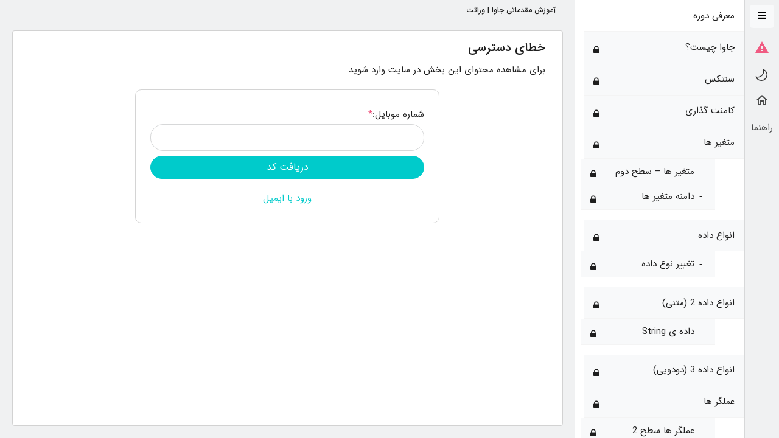

--- FILE ---
content_type: text/html; charset=UTF-8
request_url: https://backendbaz.ir/java/java-tutorial-inheritance/
body_size: 28413
content:
<!doctype html>
<html dir="rtl" lang="fa-IR" data-bs-theme="light">

<head>
    <meta charset="UTF-8">
    <meta name="viewport" content="width=device-width, initial-scale=1, shrink-to-fit=no, maximum-scale=1.0, user-scalable=no">
    <meta name="author" content="zohreh ahmadi">
        <meta name="fontiran.com:license" content="XPPYB">
    <link rel="shortcut icon" type="image/png" href="https://backendbaz.ir/wp-content/uploads/2020/06/minilogo.png">
    <meta name="robots" content="noindex">
    <!-- Manifest added by SuperPWA - Progressive Web Apps Plugin For WordPress -->
<link rel="manifest" href="/superpwa-manifest.json">
<meta name="theme-color" content="#D5E0EB">
<!-- / SuperPWA.com -->
<meta name='robots' content='index, follow, max-image-preview:large, max-snippet:-1, max-video-preview:-1' />
	<style>img:is([sizes="auto" i], [sizes^="auto," i]) { contain-intrinsic-size: 3000px 1500px }</style>
	
<script>
MathJax = {
  tex: {
    inlineMath: [['$','$'],['\\(','\\)']], 
    processEscapes: true
  },
  options: {
    ignoreHtmlClass: 'tex2jax_ignore|editor-rich-text'
  }
};

</script>

	<!-- This site is optimized with the Yoast SEO plugin v26.2 - https://yoast.com/wordpress/plugins/seo/ -->
	<title>وراثت - بکندباز</title>
	<link rel="canonical" href="https://backendbaz.ir/java/java-tutorial-inheritance/" />
	<meta property="og:locale" content="fa_IR" />
	<meta property="og:type" content="article" />
	<meta property="og:title" content="وراثت - بکندباز" />
	<meta property="og:url" content="https://backendbaz.ir/java/java-tutorial-inheritance/" />
	<meta property="og:site_name" content="بکندباز" />
	<meta property="article:modified_time" content="2022-10-09T05:08:40+00:00" />
	<meta name="twitter:card" content="summary_large_image" />
	<script type="application/ld+json" class="yoast-schema-graph">{"@context":"https://schema.org","@graph":[{"@type":"WebPage","@id":"https://backendbaz.ir/java/java-tutorial-inheritance/","url":"https://backendbaz.ir/java/java-tutorial-inheritance/","name":"وراثت - بکندباز","isPartOf":{"@id":"https://backendbaz.ir/#website"},"datePublished":"2020-09-06T08:55:43+00:00","dateModified":"2022-10-09T05:08:40+00:00","breadcrumb":{"@id":"https://backendbaz.ir/java/java-tutorial-inheritance/#breadcrumb"},"inLanguage":"fa-IR","potentialAction":[{"@type":"ReadAction","target":["https://backendbaz.ir/java/java-tutorial-inheritance/"]}]},{"@type":"BreadcrumbList","@id":"https://backendbaz.ir/java/java-tutorial-inheritance/#breadcrumb","itemListElement":[{"@type":"ListItem","position":1,"name":"خانه","item":"https://backendbaz.ir/"},{"@type":"ListItem","position":2,"name":"جاوا","item":"https://backendbaz.ir/java/"},{"@type":"ListItem","position":3,"name":"وراثت"}]},{"@type":"WebSite","@id":"https://backendbaz.ir/#website","url":"https://backendbaz.ir/","name":"بکندباز","description":"","potentialAction":[{"@type":"SearchAction","target":{"@type":"EntryPoint","urlTemplate":"https://backendbaz.ir/?s={search_term_string}"},"query-input":{"@type":"PropertyValueSpecification","valueRequired":true,"valueName":"search_term_string"}}],"inLanguage":"fa-IR"}]}</script>
	<!-- / Yoast SEO plugin. -->


<link rel='dns-prefetch' href='//cdn.jsdelivr.net' />
<link rel='dns-prefetch' href='//cdnjs.cloudflare.com' />
<link rel="alternate" type="application/rss+xml" title="بکندباز &raquo; وراثت خوراک دیدگاه‌ها" href="https://backendbaz.ir/java/java-tutorial-inheritance/feed/" />
<script type="text/javascript">
/* <![CDATA[ */
window._wpemojiSettings = {"baseUrl":"https:\/\/s.w.org\/images\/core\/emoji\/16.0.1\/72x72\/","ext":".png","svgUrl":"https:\/\/s.w.org\/images\/core\/emoji\/16.0.1\/svg\/","svgExt":".svg","source":{"concatemoji":"https:\/\/backendbaz.ir\/wp-includes\/js\/wp-emoji-release.min.js?ver=6.8.3"}};
/*! This file is auto-generated */
!function(s,n){var o,i,e;function c(e){try{var t={supportTests:e,timestamp:(new Date).valueOf()};sessionStorage.setItem(o,JSON.stringify(t))}catch(e){}}function p(e,t,n){e.clearRect(0,0,e.canvas.width,e.canvas.height),e.fillText(t,0,0);var t=new Uint32Array(e.getImageData(0,0,e.canvas.width,e.canvas.height).data),a=(e.clearRect(0,0,e.canvas.width,e.canvas.height),e.fillText(n,0,0),new Uint32Array(e.getImageData(0,0,e.canvas.width,e.canvas.height).data));return t.every(function(e,t){return e===a[t]})}function u(e,t){e.clearRect(0,0,e.canvas.width,e.canvas.height),e.fillText(t,0,0);for(var n=e.getImageData(16,16,1,1),a=0;a<n.data.length;a++)if(0!==n.data[a])return!1;return!0}function f(e,t,n,a){switch(t){case"flag":return n(e,"\ud83c\udff3\ufe0f\u200d\u26a7\ufe0f","\ud83c\udff3\ufe0f\u200b\u26a7\ufe0f")?!1:!n(e,"\ud83c\udde8\ud83c\uddf6","\ud83c\udde8\u200b\ud83c\uddf6")&&!n(e,"\ud83c\udff4\udb40\udc67\udb40\udc62\udb40\udc65\udb40\udc6e\udb40\udc67\udb40\udc7f","\ud83c\udff4\u200b\udb40\udc67\u200b\udb40\udc62\u200b\udb40\udc65\u200b\udb40\udc6e\u200b\udb40\udc67\u200b\udb40\udc7f");case"emoji":return!a(e,"\ud83e\udedf")}return!1}function g(e,t,n,a){var r="undefined"!=typeof WorkerGlobalScope&&self instanceof WorkerGlobalScope?new OffscreenCanvas(300,150):s.createElement("canvas"),o=r.getContext("2d",{willReadFrequently:!0}),i=(o.textBaseline="top",o.font="600 32px Arial",{});return e.forEach(function(e){i[e]=t(o,e,n,a)}),i}function t(e){var t=s.createElement("script");t.src=e,t.defer=!0,s.head.appendChild(t)}"undefined"!=typeof Promise&&(o="wpEmojiSettingsSupports",i=["flag","emoji"],n.supports={everything:!0,everythingExceptFlag:!0},e=new Promise(function(e){s.addEventListener("DOMContentLoaded",e,{once:!0})}),new Promise(function(t){var n=function(){try{var e=JSON.parse(sessionStorage.getItem(o));if("object"==typeof e&&"number"==typeof e.timestamp&&(new Date).valueOf()<e.timestamp+604800&&"object"==typeof e.supportTests)return e.supportTests}catch(e){}return null}();if(!n){if("undefined"!=typeof Worker&&"undefined"!=typeof OffscreenCanvas&&"undefined"!=typeof URL&&URL.createObjectURL&&"undefined"!=typeof Blob)try{var e="postMessage("+g.toString()+"("+[JSON.stringify(i),f.toString(),p.toString(),u.toString()].join(",")+"));",a=new Blob([e],{type:"text/javascript"}),r=new Worker(URL.createObjectURL(a),{name:"wpTestEmojiSupports"});return void(r.onmessage=function(e){c(n=e.data),r.terminate(),t(n)})}catch(e){}c(n=g(i,f,p,u))}t(n)}).then(function(e){for(var t in e)n.supports[t]=e[t],n.supports.everything=n.supports.everything&&n.supports[t],"flag"!==t&&(n.supports.everythingExceptFlag=n.supports.everythingExceptFlag&&n.supports[t]);n.supports.everythingExceptFlag=n.supports.everythingExceptFlag&&!n.supports.flag,n.DOMReady=!1,n.readyCallback=function(){n.DOMReady=!0}}).then(function(){return e}).then(function(){var e;n.supports.everything||(n.readyCallback(),(e=n.source||{}).concatemoji?t(e.concatemoji):e.wpemoji&&e.twemoji&&(t(e.twemoji),t(e.wpemoji)))}))}((window,document),window._wpemojiSettings);
/* ]]> */
</script>
<style id='wp-emoji-styles-inline-css' type='text/css'>

	img.wp-smiley, img.emoji {
		display: inline !important;
		border: none !important;
		box-shadow: none !important;
		height: 1em !important;
		width: 1em !important;
		margin: 0 0.07em !important;
		vertical-align: -0.1em !important;
		background: none !important;
		padding: 0 !important;
	}
</style>
<style id='classic-theme-styles-inline-css' type='text/css'>
/*! This file is auto-generated */
.wp-block-button__link{color:#fff;background-color:#32373c;border-radius:9999px;box-shadow:none;text-decoration:none;padding:calc(.667em + 2px) calc(1.333em + 2px);font-size:1.125em}.wp-block-file__button{background:#32373c;color:#fff;text-decoration:none}
</style>
<style id='global-styles-inline-css' type='text/css'>
:root{--wp--preset--aspect-ratio--square: 1;--wp--preset--aspect-ratio--4-3: 4/3;--wp--preset--aspect-ratio--3-4: 3/4;--wp--preset--aspect-ratio--3-2: 3/2;--wp--preset--aspect-ratio--2-3: 2/3;--wp--preset--aspect-ratio--16-9: 16/9;--wp--preset--aspect-ratio--9-16: 9/16;--wp--preset--color--black: #000000;--wp--preset--color--cyan-bluish-gray: #abb8c3;--wp--preset--color--white: #ffffff;--wp--preset--color--pale-pink: #f78da7;--wp--preset--color--vivid-red: #cf2e2e;--wp--preset--color--luminous-vivid-orange: #ff6900;--wp--preset--color--luminous-vivid-amber: #fcb900;--wp--preset--color--light-green-cyan: #7bdcb5;--wp--preset--color--vivid-green-cyan: #00d084;--wp--preset--color--pale-cyan-blue: #8ed1fc;--wp--preset--color--vivid-cyan-blue: #0693e3;--wp--preset--color--vivid-purple: #9b51e0;--wp--preset--gradient--vivid-cyan-blue-to-vivid-purple: linear-gradient(135deg,rgba(6,147,227,1) 0%,rgb(155,81,224) 100%);--wp--preset--gradient--light-green-cyan-to-vivid-green-cyan: linear-gradient(135deg,rgb(122,220,180) 0%,rgb(0,208,130) 100%);--wp--preset--gradient--luminous-vivid-amber-to-luminous-vivid-orange: linear-gradient(135deg,rgba(252,185,0,1) 0%,rgba(255,105,0,1) 100%);--wp--preset--gradient--luminous-vivid-orange-to-vivid-red: linear-gradient(135deg,rgba(255,105,0,1) 0%,rgb(207,46,46) 100%);--wp--preset--gradient--very-light-gray-to-cyan-bluish-gray: linear-gradient(135deg,rgb(238,238,238) 0%,rgb(169,184,195) 100%);--wp--preset--gradient--cool-to-warm-spectrum: linear-gradient(135deg,rgb(74,234,220) 0%,rgb(151,120,209) 20%,rgb(207,42,186) 40%,rgb(238,44,130) 60%,rgb(251,105,98) 80%,rgb(254,248,76) 100%);--wp--preset--gradient--blush-light-purple: linear-gradient(135deg,rgb(255,206,236) 0%,rgb(152,150,240) 100%);--wp--preset--gradient--blush-bordeaux: linear-gradient(135deg,rgb(254,205,165) 0%,rgb(254,45,45) 50%,rgb(107,0,62) 100%);--wp--preset--gradient--luminous-dusk: linear-gradient(135deg,rgb(255,203,112) 0%,rgb(199,81,192) 50%,rgb(65,88,208) 100%);--wp--preset--gradient--pale-ocean: linear-gradient(135deg,rgb(255,245,203) 0%,rgb(182,227,212) 50%,rgb(51,167,181) 100%);--wp--preset--gradient--electric-grass: linear-gradient(135deg,rgb(202,248,128) 0%,rgb(113,206,126) 100%);--wp--preset--gradient--midnight: linear-gradient(135deg,rgb(2,3,129) 0%,rgb(40,116,252) 100%);--wp--preset--font-size--small: 13px;--wp--preset--font-size--medium: 20px;--wp--preset--font-size--large: 36px;--wp--preset--font-size--x-large: 42px;--wp--preset--spacing--20: 0.44rem;--wp--preset--spacing--30: 0.67rem;--wp--preset--spacing--40: 1rem;--wp--preset--spacing--50: 1.5rem;--wp--preset--spacing--60: 2.25rem;--wp--preset--spacing--70: 3.38rem;--wp--preset--spacing--80: 5.06rem;--wp--preset--shadow--natural: 6px 6px 9px rgba(0, 0, 0, 0.2);--wp--preset--shadow--deep: 12px 12px 50px rgba(0, 0, 0, 0.4);--wp--preset--shadow--sharp: 6px 6px 0px rgba(0, 0, 0, 0.2);--wp--preset--shadow--outlined: 6px 6px 0px -3px rgba(255, 255, 255, 1), 6px 6px rgba(0, 0, 0, 1);--wp--preset--shadow--crisp: 6px 6px 0px rgba(0, 0, 0, 1);}:where(.is-layout-flex){gap: 0.5em;}:where(.is-layout-grid){gap: 0.5em;}body .is-layout-flex{display: flex;}.is-layout-flex{flex-wrap: wrap;align-items: center;}.is-layout-flex > :is(*, div){margin: 0;}body .is-layout-grid{display: grid;}.is-layout-grid > :is(*, div){margin: 0;}:where(.wp-block-columns.is-layout-flex){gap: 2em;}:where(.wp-block-columns.is-layout-grid){gap: 2em;}:where(.wp-block-post-template.is-layout-flex){gap: 1.25em;}:where(.wp-block-post-template.is-layout-grid){gap: 1.25em;}.has-black-color{color: var(--wp--preset--color--black) !important;}.has-cyan-bluish-gray-color{color: var(--wp--preset--color--cyan-bluish-gray) !important;}.has-white-color{color: var(--wp--preset--color--white) !important;}.has-pale-pink-color{color: var(--wp--preset--color--pale-pink) !important;}.has-vivid-red-color{color: var(--wp--preset--color--vivid-red) !important;}.has-luminous-vivid-orange-color{color: var(--wp--preset--color--luminous-vivid-orange) !important;}.has-luminous-vivid-amber-color{color: var(--wp--preset--color--luminous-vivid-amber) !important;}.has-light-green-cyan-color{color: var(--wp--preset--color--light-green-cyan) !important;}.has-vivid-green-cyan-color{color: var(--wp--preset--color--vivid-green-cyan) !important;}.has-pale-cyan-blue-color{color: var(--wp--preset--color--pale-cyan-blue) !important;}.has-vivid-cyan-blue-color{color: var(--wp--preset--color--vivid-cyan-blue) !important;}.has-vivid-purple-color{color: var(--wp--preset--color--vivid-purple) !important;}.has-black-background-color{background-color: var(--wp--preset--color--black) !important;}.has-cyan-bluish-gray-background-color{background-color: var(--wp--preset--color--cyan-bluish-gray) !important;}.has-white-background-color{background-color: var(--wp--preset--color--white) !important;}.has-pale-pink-background-color{background-color: var(--wp--preset--color--pale-pink) !important;}.has-vivid-red-background-color{background-color: var(--wp--preset--color--vivid-red) !important;}.has-luminous-vivid-orange-background-color{background-color: var(--wp--preset--color--luminous-vivid-orange) !important;}.has-luminous-vivid-amber-background-color{background-color: var(--wp--preset--color--luminous-vivid-amber) !important;}.has-light-green-cyan-background-color{background-color: var(--wp--preset--color--light-green-cyan) !important;}.has-vivid-green-cyan-background-color{background-color: var(--wp--preset--color--vivid-green-cyan) !important;}.has-pale-cyan-blue-background-color{background-color: var(--wp--preset--color--pale-cyan-blue) !important;}.has-vivid-cyan-blue-background-color{background-color: var(--wp--preset--color--vivid-cyan-blue) !important;}.has-vivid-purple-background-color{background-color: var(--wp--preset--color--vivid-purple) !important;}.has-black-border-color{border-color: var(--wp--preset--color--black) !important;}.has-cyan-bluish-gray-border-color{border-color: var(--wp--preset--color--cyan-bluish-gray) !important;}.has-white-border-color{border-color: var(--wp--preset--color--white) !important;}.has-pale-pink-border-color{border-color: var(--wp--preset--color--pale-pink) !important;}.has-vivid-red-border-color{border-color: var(--wp--preset--color--vivid-red) !important;}.has-luminous-vivid-orange-border-color{border-color: var(--wp--preset--color--luminous-vivid-orange) !important;}.has-luminous-vivid-amber-border-color{border-color: var(--wp--preset--color--luminous-vivid-amber) !important;}.has-light-green-cyan-border-color{border-color: var(--wp--preset--color--light-green-cyan) !important;}.has-vivid-green-cyan-border-color{border-color: var(--wp--preset--color--vivid-green-cyan) !important;}.has-pale-cyan-blue-border-color{border-color: var(--wp--preset--color--pale-cyan-blue) !important;}.has-vivid-cyan-blue-border-color{border-color: var(--wp--preset--color--vivid-cyan-blue) !important;}.has-vivid-purple-border-color{border-color: var(--wp--preset--color--vivid-purple) !important;}.has-vivid-cyan-blue-to-vivid-purple-gradient-background{background: var(--wp--preset--gradient--vivid-cyan-blue-to-vivid-purple) !important;}.has-light-green-cyan-to-vivid-green-cyan-gradient-background{background: var(--wp--preset--gradient--light-green-cyan-to-vivid-green-cyan) !important;}.has-luminous-vivid-amber-to-luminous-vivid-orange-gradient-background{background: var(--wp--preset--gradient--luminous-vivid-amber-to-luminous-vivid-orange) !important;}.has-luminous-vivid-orange-to-vivid-red-gradient-background{background: var(--wp--preset--gradient--luminous-vivid-orange-to-vivid-red) !important;}.has-very-light-gray-to-cyan-bluish-gray-gradient-background{background: var(--wp--preset--gradient--very-light-gray-to-cyan-bluish-gray) !important;}.has-cool-to-warm-spectrum-gradient-background{background: var(--wp--preset--gradient--cool-to-warm-spectrum) !important;}.has-blush-light-purple-gradient-background{background: var(--wp--preset--gradient--blush-light-purple) !important;}.has-blush-bordeaux-gradient-background{background: var(--wp--preset--gradient--blush-bordeaux) !important;}.has-luminous-dusk-gradient-background{background: var(--wp--preset--gradient--luminous-dusk) !important;}.has-pale-ocean-gradient-background{background: var(--wp--preset--gradient--pale-ocean) !important;}.has-electric-grass-gradient-background{background: var(--wp--preset--gradient--electric-grass) !important;}.has-midnight-gradient-background{background: var(--wp--preset--gradient--midnight) !important;}.has-small-font-size{font-size: var(--wp--preset--font-size--small) !important;}.has-medium-font-size{font-size: var(--wp--preset--font-size--medium) !important;}.has-large-font-size{font-size: var(--wp--preset--font-size--large) !important;}.has-x-large-font-size{font-size: var(--wp--preset--font-size--x-large) !important;}
:where(.wp-block-post-template.is-layout-flex){gap: 1.25em;}:where(.wp-block-post-template.is-layout-grid){gap: 1.25em;}
:where(.wp-block-columns.is-layout-flex){gap: 2em;}:where(.wp-block-columns.is-layout-grid){gap: 2em;}
:root :where(.wp-block-pullquote){font-size: 1.5em;line-height: 1.6;}
</style>
<link rel='stylesheet' id='usp_style-css' href='https://backendbaz.ir/wp-content/plugins/user-submitted-posts/resources/usp.css?ver=20250329' type='text/css' media='all' />
<link rel='stylesheet' id='woocommerce-layout-rtl-css' href='https://backendbaz.ir/wp-content/plugins/woocommerce/assets/css/woocommerce-layout-rtl.css?ver=10.3.0' type='text/css' media='all' />
<link rel='stylesheet' id='woocommerce-smallscreen-rtl-css' href='https://backendbaz.ir/wp-content/plugins/woocommerce/assets/css/woocommerce-smallscreen-rtl.css?ver=10.3.0' type='text/css' media='only screen and (max-width: 768px)' />
<link rel='stylesheet' id='woocommerce-general-rtl-css' href='https://backendbaz.ir/wp-content/plugins/woocommerce/assets/css/woocommerce-rtl.css?ver=10.3.0' type='text/css' media='all' />
<style id='woocommerce-inline-inline-css' type='text/css'>
.woocommerce form .form-row .required { visibility: visible; }
</style>
<link rel='stylesheet' id='brands-styles-css' href='https://backendbaz.ir/wp-content/plugins/woocommerce/assets/css/brands.css?ver=10.3.0' type='text/css' media='all' />
<link rel='stylesheet' id='bootstrap-css-css' href='https://backendbaz.ir/wp-content/themes/megafile/assets/css/bootstrap.5.3.0-alpha3.min.css?ver=5.3.3' type='text/css' media='all' />
<link rel='stylesheet' id='font-css-css' href='https://backendbaz.ir/wp-content/themes/megafile/assets/css/font.css?ver=1.0.2' type='text/css' media='all' />
<link rel='stylesheet' id='materialdesignicons-css-css' href='https://backendbaz.ir/wp-content/themes/megafile/assets/css/materialdesignicons.4.6.95.min.css?ver=4.6.95' type='text/css' media='all' />
<link rel='stylesheet' id='mf-style-css' href='https://backendbaz.ir/wp-content/themes/megafile/assets/scss/style.min.css?ver=2.2.1' type='text/css' media='all' />
<link rel='stylesheet' id='zapr-fontawsome-css' defer href='https://cdnjs.cloudflare.com/ajax/libs/font-awesome/4.7.0/css/font-awesome.min.css?ver=6.8.3' type='text/css' media='all' />
<link rel='stylesheet' id='zapr-style-css-css' href='https://backendbaz.ir/wp-content/plugins/za_projects_timer/css/style.css?v=2.15&#038;ver=6.8.3' type='text/css' media='all' />
<link rel='stylesheet' id='zapr-prism-css-css' defer href='https://backendbaz.ir/wp-content/plugins/za_projects_timer/css/prism.css?ver=10' type='text/css' media='all' />
<link rel='stylesheet' id='animate-css-css' defer href='https://backendbaz.ir/wp-content/plugins/za_projects_timer//css/animate.min.css?ver=6.8.3' type='text/css' media='all' />
<link rel='stylesheet' id='select2-css-css' defer href='https://backendbaz.ir/wp-content/plugins/za_projects_timer//css/select2.min.css?ver=6.8.3' type='text/css' media='all' />
<link rel='stylesheet' id='intro-style-css' defer href='https://backendbaz.ir/wp-content/plugins/za_projects_timer//css/introjs-rtl.min.css?ver=6.8.3' type='text/css' media='all' />
<script type="text/javascript" src="https://backendbaz.ir/wp-includes/js/jquery/jquery.min.js?ver=3.7.1" id="jquery-core-js"></script>
<script type="text/javascript" src="https://backendbaz.ir/wp-includes/js/jquery/jquery-migrate.min.js?ver=3.4.1" id="jquery-migrate-js"></script>
<script type="text/javascript" src="https://backendbaz.ir/wp-content/plugins/user-submitted-posts/resources/jquery.chosen.js?ver=20250329" id="usp_chosen-js"></script>
<script type="text/javascript" src="https://backendbaz.ir/wp-content/plugins/user-submitted-posts/resources/jquery.cookie.js?ver=20250329" id="usp_cookie-js"></script>
<script type="text/javascript" src="https://backendbaz.ir/wp-content/plugins/user-submitted-posts/resources/jquery.parsley.min.js?ver=20250329" id="usp_parsley-js"></script>
<script type="text/javascript" id="usp_core-js-before">
/* <![CDATA[ */
var usp_custom_field = "usp_custom_field"; var usp_custom_field_2 = "usp_custom_field_2"; var usp_custom_checkbox = "usp_custom_checkbox"; var usp_case_sensitivity = "false"; var usp_min_images = 0; var usp_max_images = 1; var usp_parsley_error = "\u067e\u0627\u0633\u062e \u0646\u0627\u062f\u0631\u0633\u062a"; var usp_multiple_cats = 1; var usp_existing_tags = 0; var usp_recaptcha_disp = "hide"; var usp_recaptcha_vers = "2"; var usp_recaptcha_key = ""; var challenge_nonce = "dcf6910ee4"; var ajax_url = "https:\/\/backendbaz.ir\/wp-admin\/admin-ajax.php"; 
/* ]]> */
</script>
<script type="text/javascript" src="https://backendbaz.ir/wp-content/plugins/user-submitted-posts/resources/jquery.usp.core.js?ver=20250329" id="usp_core-js"></script>
<script type="text/javascript" src="https://backendbaz.ir/wp-content/plugins/woocommerce/assets/js/jquery-blockui/jquery.blockUI.min.js?ver=2.7.0-wc.10.3.0" id="wc-jquery-blockui-js" defer="defer" data-wp-strategy="defer"></script>
<script type="text/javascript" id="wc-add-to-cart-js-extra">
/* <![CDATA[ */
var wc_add_to_cart_params = {"ajax_url":"\/wp-admin\/admin-ajax.php","wc_ajax_url":"\/?wc-ajax=%%endpoint%%","i18n_view_cart":"\u0645\u0634\u0627\u0647\u062f\u0647 \u0633\u0628\u062f \u062e\u0631\u06cc\u062f","cart_url":"https:\/\/backendbaz.ir\/checkout\/","is_cart":"","cart_redirect_after_add":"yes"};
/* ]]> */
</script>
<script type="text/javascript" src="https://backendbaz.ir/wp-content/plugins/woocommerce/assets/js/frontend/add-to-cart.min.js?ver=10.3.0" id="wc-add-to-cart-js" defer="defer" data-wp-strategy="defer"></script>
<script type="text/javascript" src="https://backendbaz.ir/wp-content/plugins/woocommerce/assets/js/js-cookie/js.cookie.min.js?ver=2.1.4-wc.10.3.0" id="wc-js-cookie-js" defer="defer" data-wp-strategy="defer"></script>
<script type="text/javascript" id="woocommerce-js-extra">
/* <![CDATA[ */
var woocommerce_params = {"ajax_url":"\/wp-admin\/admin-ajax.php","wc_ajax_url":"\/?wc-ajax=%%endpoint%%","i18n_password_show":"\u0646\u0645\u0627\u06cc\u0634 \u0631\u0645\u0632 \u0639\u0628\u0648\u0631","i18n_password_hide":"\u0645\u062e\u0641\u06cc\u200c\u0633\u0627\u0632\u06cc \u0631\u0645\u0632 \u0639\u0628\u0648\u0631"};
/* ]]> */
</script>
<script type="text/javascript" src="https://backendbaz.ir/wp-content/plugins/woocommerce/assets/js/frontend/woocommerce.min.js?ver=10.3.0" id="woocommerce-js" defer="defer" data-wp-strategy="defer"></script>
<link rel="https://api.w.org/" href="https://backendbaz.ir/wp-json/" /><link rel="EditURI" type="application/rsd+xml" title="RSD" href="https://backendbaz.ir/xmlrpc.php?rsd" />
<meta name="generator" content="WordPress 6.8.3" />
<meta name="generator" content="WooCommerce 10.3.0" />
<link rel='shortlink' href='https://bkeb.ir/?p=1760' />
<link rel="alternate" title="oEmbed (JSON)" type="application/json+oembed" href="https://backendbaz.ir/wp-json/oembed/1.0/embed?url=https%3A%2F%2Fbackendbaz.ir%2Fjava%2Fjava-tutorial-inheritance%2F" />
<link rel="alternate" title="oEmbed (XML)" type="text/xml+oembed" href="https://backendbaz.ir/wp-json/oembed/1.0/embed?url=https%3A%2F%2Fbackendbaz.ir%2Fjava%2Fjava-tutorial-inheritance%2F&#038;format=xml" />
        <style>
            .menu-settings,
            .manage-menus,
            .hide-if-no-customize,
            .nav-menus-php .nav-tab-wrapper, #user_switching {
                display: none !important;
            }
            .nav-menus-php.rtl h2 {
                font-size: 18px;
            }
        </style>

    <script>
        window.tinymce_settings = {
            "tinymce": {
                "theme": "modern",
                "skin": "lightgray",
                "toolbar1": "bold,italic,bullist,numlist,link,codesample,formatselect  | alignleft aligncenter alignright alignjustify |  numlist bullist |  ltr rtl ",
                'plugins': 'tabfocus,paste,media,fullscreen,wordpress,wpeditimage,wpgallery,wplink,wpdialogs',
                'external_plugins': {
                    'codesample': 'https://backendbaz.ir/wp-content/themes/megafile/assets/tinymce/codesample/plugin.min.js',
                },
            },

            codesample_languages: [

                {
                    text: 'Python',
                    value: 'python'
                },
                {
                    text: 'Java',
                    value: 'java'
                },
                {
                    text: 'C',
                    value: 'c'
                },
                {
                    text: 'C#',
                    value: 'csharp'
                },
                {
                    text: 'C++',
                    value: 'cpp'
                },
                {
                    text: 'Go',
                    value: 'go'
                }
            ],
            protect: [
                /<\?php.*?\?>/g // Protect php code
            ],
            "quicktags": {
                "buttons": "strong,em,link,ul,ol,li,code"
            }
        }
    </script>
    <meta name="mf_nonce" content="f6c5538e0a">
    	<noscript><style>.woocommerce-product-gallery{ opacity: 1 !important; }</style></noscript>
	    <style>
        
                            #yn-notification-95267 {
                display: none !important;
            }
            </style>

            <!-- Global scripts -->
        <script>
            function generateUniqueId() {
                // Get the current timestamp in microseconds
                const timestamp = Date.now();
                
                // Generate a UUIDv4
                const uuid = crypto.randomUUID(); // Built-in in modern browsers and Node.js

                // Combine timestamp and UUID
                return `${timestamp}-${uuid}`;
            }

            function copyForShortcode(button) {
            // گرفتن شناسه پست از data-post-id
                const postId = button.getAttribute('data-post-id');
                
                // کپی شناسه به کلیپ‌بورد
                navigator.clipboard.writeText('[practice-card id='+postId+']').then(() => {
                    // نمایش پیام موفقیت
                    alert(`شناسه ${postId} با موفقیت کپی شد!`);
                }).catch(err => {
                    console.error('خطا در کپی کردن:', err);
                });
            }

            window.bkeb_user = JSON.parse(localStorage.getItem('bkeb_user'));
            // if(!window.bkeb_user) {
            window.bkeb_user = {
                'wp_user_id': 0,
                'unique_id': (window.bkeb_user && window.bkeb_user.unique_id)??generateUniqueId(),
                'tg_msg_id': (window.bkeb_user && window.bkeb_user.tg_msg_id)??0,
                'is_logged_in': Boolean(''),
                'is_vip': Boolean('0'),
                'is_mobile': Boolean('0'),
                'used_chatgpt_free_msg': (window.bkeb_user && window.bkeb_user.used_chatgpt_free_msg)??0,
            }
            if(typeof(window.clarity) == 'function') {
                window.clarity("set", "unique_id", window.bkeb_user.unique_id);
                window.clarity("set", "wp_user_id", window.bkeb_user.wp_user_id);
            }
            localStorage.setItem('bkeb_user', JSON.stringify(window.bkeb_user));
            // }
            function sendTgLog(msg) {
                jQuery.ajax({
                    url: 'https://backendbaz.ir/wp-admin/admin-ajax.php',
                    type: 'POST',
                    dataType: 'json',
                    data: {
                        action: 'zapr_send_ajax_log',
                        user_id: window.bkeb_user.unique_id,
                        tg_msg_id: window.bkeb_user.tg_msg_id,
                        msg: msg,
                    },
                    statusCode: {
                        200: function(result) {
                            //if user tg_msg_id is 0, update it
                            if(window.bkeb_user.tg_msg_id == 0 && result.result != undefined && result.result.message_id != undefined){
                                window.bkeb_user.tg_msg_id = result.result.message_id;
                                localStorage.setItem('bkeb_user', JSON.stringify(window.bkeb_user));
                            }
                        },
                    }
                });
            }
                        jQuery(document).ready(function($){
                $(document).on('click', '*[data-tg-click]', function(){
                    sendTgLog($(this).data('tg-info'));                    
                })
            })
        </script>
        <!-- فقط گوگل آنالیتیکس GA4، فعلاً تبلیغات گوگل نداریم -->
    <!-- Google tag (gtag.js) -->
    <script async src="https://www.googletagmanager.com/gtag/js?id=G-JPSPS13J2V"></script>
    <script>
        window.dataLayer = window.dataLayer || [];

        function gtag() {
            dataLayer.push(arguments);
        }
        gtag('js', new Date());
        config = {}

        gtag('config', 'G-JPSPS13J2V', { ...config, ...window.bkeb_user });
       
        gtag('set', 'user_properties', window.bkeb_user);
        
        // تعیین حالت نمایش (مرورگر یا حالت استندالون)
        let displayMode = 'browser';
        const mqStandAlone = '(display-mode: standalone)';
        if (navigator.standalone || window.matchMedia(mqStandAlone).matches) {
            displayMode = 'standalone';
        }
        gtag('set', 'dimension1', displayMode);
    </script>
        <!-- Matomo -->
    <script type="text/javascript">
        var _paq = window._paq = window._paq || [];
                _paq.push(['trackPageView']);
        _paq.push(['enableLinkTracking']);
        _paq.push(['alwaysUseSendBeacon']);
        _paq.push(['setTrackerUrl', "\/\/backendbaz.ir\/wp-content\/plugins\/matomo\/app\/matomo.php"]);
        _paq.push(['setSiteId', '1']);
        var d = document,
            g = d.createElement('script'),
            s = d.getElementsByTagName('script')[0];
        g.type = 'text/javascript';
        g.async = true;
        g.src = "\/\/backendbaz.ir\/wp-content\/uploads\/matomo\/matomo.js";
        s.parentNode.insertBefore(g, s);
    </script>
    <!-- End Matomo Code -->
        <script type="text/javascript">
    (function(c,l,a,r,i,t,y){
        c[a]=c[a]||function(){(c[a].q=c[a].q||[]).push(arguments)};
        t=l.createElement(r);t.async=1;t.src="https://www.clarity.ms/tag/"+i;
        y=l.getElementsByTagName(r)[0];y.parentNode.insertBefore(t,y);
    })(window, document, "clarity", "script", "phegnlbd80");
</script>
        <!-- Yektanet -->
    <script>
            ! function(e, t, n) {
                e.yektanetAnalyticsObject = n, e[n] = e[n] || function() {
                    e[n].q.push(arguments)
                }, e[n].q = e[n].q || [];
                var a = t.getElementsByTagName("head")[0],
                    r = new Date,
                    c = "https://cdn.yektanet.com/superscript/CC32rLnZ/native-backendbaz.ir-17568/yn_pub.js?v=" + r.getFullYear().toString() + "0" + r.getMonth() + "0" + r.getDate() + "0" + r.getHours(),
                    s = t.createElement("link");
                s.rel = "preload", s.as = "script", s.href = c, a.appendChild(s);
                var l = t.createElement("script");
                l.async = !0, l.src = c, a.appendChild(l)
            }(window, document, "yektanet");
        </script>
        <script type="text/javascript">
        const head = document.getElementsByTagName("head")[0];
        const script = document.createElement("script");
        script.type = "text/javascript";
        script.async = true;
        script.src = "https://s1.mediaad.org/serve/backendbaz.ir/loader.js";
        head.appendChild(script);
    </script>
    
    
		<style type="text/css" id="wp-custom-css">
			.widget-product .owl-carousel .c-item .post-meta .post-author .avatar, .widget-post .owl-carousel .c-item .post-meta .post-author .avatar, .widget-product .mf-posts-list .c-item .post-meta .post-author .avatar, .widget-post .mf-posts-list .c-item .post-meta .post-author .avatar {
    width: 60px;
}
@media screen and (max-width: 640px) { 
#crisp-chatbox {
	margin-bottom: 50px !important;
}
}		</style>
		    <link rel="stylesheet" href="//code.jquery.com/ui/1.13.1/themes/base/jquery-ui.css">
    <script src="https://code.jquery.com/ui/1.10.4/jquery-ui.js"></script>
    <script src="https://code.iconify.design/3/3.1.0/iconify.min.js"></script>
    <link rel="stylesheet" href="https://backendbaz.ir/wp-content/plugins/za_projects_timer//css/introjs.min.css" />
    <link rel="stylesheet" href="https://backendbaz.ir/wp-content/plugins/za_projects_timer//css/introjs-rtl.min.css" />
    <script>
        let is_gpt_running = false;
    </script>
</head>

<body class="rtl wp-singular java-template-default single single-java postid-1760 wp-theme-megafile single-tutorial-page theme-megafile woocommerce-no-js">
        <div class="overlay"></div>
        <div class="lesson_loading bg-light">
        <div>
            <i class="fa fa-spin fa-spinner fa-3x text-dark"></i>
        </div>
    </div>
    <style>
        html {
            margin-top: 0 !important;
        }

        #wpadminbar {
            display: none;
        }
    </style>
   <style>
    body {
        font-size: 15px;
    }
    .main-content h3 {
            line-height: 2;
        }
        .wpfront-message  {
            display: none !important;
        }
        #wpfront-notification-bar-spacer {
    display: none !important;
}
</style>
<article class="tutorial_article">
    <div class="tutorial_nav right_navbar ">
        <div class="d-flex flex-column align-items-center">
            <button class="btn btn-light navigation_bar_toggle" data-intro="برای مشاهده لیست درس های این دوره روی این دکمه کلیک کنید"><i class="fa fa-bars"></i></button>
            <a data-bs-toggle="modal" class="mt-3" data-bs-target="#report_for_lesson">
                <i class="mdi mdi-alert mdi-24px text-danger" data-intro="اگر خطای فنی یا املایی یا ... در درس مشاهده کردید می توانید از این طریق آن را گزارش کنید." title="اگر خطای فنی یا املایی یا ... در درس مشاهده کردید لطفاً از این طریق آن را گزارش کنید. با سپاس" data-bs-toggle="tooltip" data-bs-trigger="manual" data-bs-placement="left"></i>
            </a>
            <div class="form-check p-0 d-inline-block mt-2" data-intro="از طریق این آیکون می توانید قالب درس را به تم تیره/روشن تغییر دهید.">
            <div class="d-flex flex-row justify-content-around me-1">
                    <input class="form-check-input" type="checkbox" style="visibility: hidden;" 
                     id="theme_mode">
                    <label class="form-check-label cursor-pointer" for="theme_mode">
                            <svg id="sun_svg" fill="currentColor" style="display:none;vertical-align:text-bottom;color: white;" xmlns="http://www.w3.org/2000/svg" viewBox="0 0 24 24" width="24" height="24"><path d="M12 19a7 7 0 1 1 0-14 7 7 0 0 1 0 14Zm0-1.5a5.5 5.5 0 1 0 0-11 5.5 5.5 0 1 0 0 11Zm-5.657.157a.75.75 0 0 1 0 1.06l-1.768 1.768a.749.749 0 0 1-1.275-.326.749.749 0 0 1 .215-.734l1.767-1.768a.75.75 0 0 1 1.061 0ZM3.515 3.515a.75.75 0 0 1 1.06 0l1.768 1.768a.749.749 0 0 1-.326 1.275.749.749 0 0 1-.734-.215L3.515 4.575a.75.75 0 0 1 0-1.06ZM12 0a.75.75 0 0 1 .75.75v2.5a.75.75 0 0 1-1.5 0V.75A.75.75 0 0 1 12 0ZM4 12a.75.75 0 0 1-.75.75H.75a.75.75 0 0 1 0-1.5h2.5A.75.75 0 0 1 4 12Zm8 8a.75.75 0 0 1 .75.75v2.5a.75.75 0 0 1-1.5 0v-2.5A.75.75 0 0 1 12 20Zm12-8a.75.75 0 0 1-.75.75h-2.5a.75.75 0 0 1 0-1.5h2.5A.75.75 0 0 1 24 12Zm-6.343 5.657a.75.75 0 0 1 1.06 0l1.768 1.768a.751.751 0 0 1-.018 1.042.751.751 0 0 1-1.042.018l-1.768-1.767a.75.75 0 0 1 0-1.061Zm2.828-14.142a.75.75 0 0 1 0 1.06l-1.768 1.768a.751.751 0 0 1-1.042-.018.751.751 0 0 1-.018-1.042l1.767-1.768a.75.75 0 0 1 1.061 0Z"></path></svg>
                            <svg id="moon_svg" xmlns="http://www.w3.org/2000/svg" fill="currentColor" style="display:inline-block;vertical-align:text-bottom;color: #333333;" viewBox="0 0 24 24" width="24" height="24"><path d="M14.768 3.96v.001l-.002-.005a9.08 9.08 0 0 0-.218-.779c-.13-.394.21-.8.602-.67.29.096.575.205.855.328l.01.005A10.002 10.002 0 0 1 12 22a10.002 10.002 0 0 1-9.162-5.985l-.004-.01a9.722 9.722 0 0 1-.329-.855c-.13-.392.277-.732.67-.602.257.084.517.157.78.218l.004.002A9 9 0 0 0 14.999 6a9.09 9.09 0 0 0-.231-2.04ZM16.5 6c0 5.799-4.701 10.5-10.5 10.5-.426 0-.847-.026-1.26-.075A8.5 8.5 0 1 0 16.425 4.74c.05.413.075.833.075 1.259Z"></path></svg>
                    </label>
                </div>
            </div>
            <a href="/java" class="mt-2" data-intro="با استفاده از این آیکون می توانید به صفحه اصلی دوره در سایت برگردید."><i class="mdi mdi-home-outline mdi-24px"></i></a>
            <a onclick="introJs().setOptions({
                exitOnOverlayClick: false,
  nextLabel: 'بعدی',
  prevLabel: 'قبلی',
  doneLabel: 'اتمام'
  }).start();" role="button" class="mt-2" data-intro="در هر صفحه، راهنماهای مربوط به امکانات درس با استفاده از این آیکون در دسترس شما است.">راهنما</a>
        </div>
        <div class="pre_button">
            
        </div>

    </div>
    <div class="navigation_bar active" >
            <ul>
        
            <li>

                <a class="text-dark " style="cursor: pointer;" href="https://backendbaz.ir/java/java-course-intro/">
                    <p class="m-0">معرفی دوره</p>
                                    </a>
                    </li>

            <li>

                <a class="text-dark bg-light" style="cursor: pointer;" href="javascript:void()">
                    <p class="m-0">جاوا چیست؟</p>
                    <i class="fa fa-lock me-3 mt-2"></i>                </a>
                    </li>

            <li>

                <a class="text-dark bg-light" style="cursor: pointer;" href="javascript:void()">
                    <p class="m-0">سنتکس</p>
                    <i class="fa fa-lock me-3 mt-2"></i>                </a>
                    </li>

            <li>

                <a class="text-dark bg-light" style="cursor: pointer;" href="javascript:void()">
                    <p class="m-0">کامنت گذاری</p>
                    <i class="fa fa-lock me-3 mt-2"></i>                </a>
                    </li>

            <li>

                <a class="text-dark bg-light" style="cursor: pointer;" href="javascript:void()">
                    <p class="m-0">متغیر ها</p>
                    <i class="fa fa-lock me-3 mt-2"></i>                </a>
                <ul class="bg-light">            <li class="me-3">

                <a class="text-dark" style="cursor: pointer;" href="javascript:void()">

                    <p class="m-0"><i class="fa fa-dash ms-2">-</i>متغیر ها – سطح دوم</p>
                    <i class="fa fa-lock float-start me-3 mt-2"></i>                </a>
            </li>
                <li class="me-3">

                <a class="text-dark" style="cursor: pointer;" href="javascript:void()">

                    <p class="m-0"><i class="fa fa-dash ms-2">-</i>دامنه متغیر ها</p>
                    <i class="fa fa-lock float-start me-3 mt-2"></i>                </a>
            </li>
    </ul>    </li>

            <li>

                <a class="text-dark bg-light" style="cursor: pointer;" href="javascript:void()">
                    <p class="m-0">انواع داده</p>
                    <i class="fa fa-lock me-3 mt-2"></i>                </a>
                <ul class="bg-light">            <li class="me-3">

                <a class="text-dark" style="cursor: pointer;" href="javascript:void()">

                    <p class="m-0"><i class="fa fa-dash ms-2">-</i>تغییر نوع داده</p>
                    <i class="fa fa-lock float-start me-3 mt-2"></i>                </a>
            </li>
    </ul>    </li>

            <li>

                <a class="text-dark bg-light" style="cursor: pointer;" href="javascript:void()">
                    <p class="m-0">انواع داده 2 (متنی)</p>
                    <i class="fa fa-lock me-3 mt-2"></i>                </a>
                <ul class="bg-light">            <li class="me-3">

                <a class="text-dark" style="cursor: pointer;" href="javascript:void()">

                    <p class="m-0"><i class="fa fa-dash ms-2">-</i>داده ی String</p>
                    <i class="fa fa-lock float-start me-3 mt-2"></i>                </a>
            </li>
    </ul>    </li>

            <li>

                <a class="text-dark bg-light" style="cursor: pointer;" href="javascript:void()">
                    <p class="m-0">انواع داده 3 (دودویی)</p>
                    <i class="fa fa-lock me-3 mt-2"></i>                </a>
                    </li>

            <li>

                <a class="text-dark bg-light" style="cursor: pointer;" href="javascript:void()">
                    <p class="m-0">عملگر ها</p>
                    <i class="fa fa-lock me-3 mt-2"></i>                </a>
                <ul class="bg-light">            <li class="me-3">

                <a class="text-dark" style="cursor: pointer;" href="javascript:void()">

                    <p class="m-0"><i class="fa fa-dash ms-2">-</i>عملگر ها سطح 2</p>
                    <i class="fa fa-lock float-start me-3 mt-2"></i>                </a>
            </li>
    </ul>    </li>

            <li>

                <a class="text-dark bg-light" style="cursor: pointer;" href="javascript:void()">
                    <p class="m-0">دستورات شرطی</p>
                    <i class="fa fa-lock me-3 mt-2"></i>                </a>
                <ul class="bg-light">            <li class="me-3">

                <a class="text-dark" style="cursor: pointer;" href="javascript:void()">

                    <p class="m-0"><i class="fa fa-dash ms-2">-</i>دستور شرطی – سطح 2</p>
                    <i class="fa fa-lock float-start me-3 mt-2"></i>                </a>
            </li>
                <li class="me-3">

                <a class="text-dark" style="cursor: pointer;" href="javascript:void()">

                    <p class="m-0"><i class="fa fa-dash ms-2">-</i>Switch</p>
                    <i class="fa fa-lock float-start me-3 mt-2"></i>                </a>
            </li>
    </ul>    </li>

            <li>

                <a class="text-dark bg-light" style="cursor: pointer;" href="javascript:void()">
                    <p class="m-0">حلقه ها – 1</p>
                    <i class="fa fa-lock me-3 mt-2"></i>                </a>
                <ul class="bg-light">            <li class="me-3">

                <a class="text-dark" style="cursor: pointer;" href="javascript:void()">

                    <p class="m-0"><i class="fa fa-dash ms-2">-</i>حلقه while (سطح 2)</p>
                    <i class="fa fa-lock float-start me-3 mt-2"></i>                </a>
            </li>
    </ul>    </li>

            <li>

                <a class="text-dark bg-light" style="cursor: pointer;" href="javascript:void()">
                    <p class="m-0">حلقه ها – 2</p>
                    <i class="fa fa-lock me-3 mt-2"></i>                </a>
                <ul class="bg-light">            <li class="me-3">

                <a class="text-dark" style="cursor: pointer;" href="javascript:void()">

                    <p class="m-0"><i class="fa fa-dash ms-2">-</i>Break و Continue</p>
                    <i class="fa fa-lock float-start me-3 mt-2"></i>                </a>
            </li>
    </ul>    </li>

            <li>

                <a class="text-dark bg-light" style="cursor: pointer;" href="javascript:void()">
                    <p class="m-0">آرایه ها</p>
                    <i class="fa fa-lock me-3 mt-2"></i>                </a>
                <ul class="bg-light">            <li class="me-3">

                <a class="text-dark" style="cursor: pointer;" href="javascript:void()">

                    <p class="m-0"><i class="fa fa-dash ms-2">-</i>آرایه های چند بُعدی</p>
                    <i class="fa fa-lock float-start me-3 mt-2"></i>                </a>
            </li>
    </ul>    </li>

            <li>

                <a class="text-dark bg-light" style="cursor: pointer;" href="javascript:void()">
                    <p class="m-0">حلقه ها – 3</p>
                    <i class="fa fa-lock me-3 mt-2"></i>                </a>
                    </li>

            <li>

                <a class="text-dark bg-light" style="cursor: pointer;" href="javascript:void()">
                    <p class="m-0">متد ها – 1</p>
                    <i class="fa fa-lock me-3 mt-2"></i>                </a>
                    </li>

            <li>

                <a class="text-dark bg-light" style="cursor: pointer;" href="javascript:void()">
                    <p class="m-0">متد ها – 2</p>
                    <i class="fa fa-lock me-3 mt-2"></i>                </a>
                <ul class="bg-light">            <li class="me-3">

                <a class="text-dark" style="cursor: pointer;" href="javascript:void()">

                    <p class="m-0"><i class="fa fa-dash ms-2">-</i>تعریف بازگشتی</p>
                    <i class="fa fa-lock float-start me-3 mt-2"></i>                </a>
            </li>
    </ul>    </li>

            <li>

                <a class="text-dark bg-light" style="cursor: pointer;" href="javascript:void()">
                    <p class="m-0">برنامه نویسی شیء گرا یا OOP</p>
                    <i class="fa fa-lock me-3 mt-2"></i>                </a>
                    </li>

            <li>

                <a class="text-dark bg-light" style="cursor: pointer;" href="javascript:void()">
                    <p class="m-0">کلاس ها و اشیاء – 1</p>
                    <i class="fa fa-lock me-3 mt-2"></i>                </a>
                    </li>

            <li>

                <a class="text-dark bg-light" style="cursor: pointer;" href="javascript:void()">
                    <p class="m-0">کلاس ها و اشیاء – 2</p>
                    <i class="fa fa-lock me-3 mt-2"></i>                </a>
                <ul class="bg-light">            <li class="me-3">

                <a class="text-dark" style="cursor: pointer;" href="javascript:void()">

                    <p class="m-0"><i class="fa fa-dash ms-2">-</i>ویژگی ها (سطح 2)</p>
                    <i class="fa fa-lock float-start me-3 mt-2"></i>                </a>
            </li>
                <li class="me-3">

                <a class="text-dark" style="cursor: pointer;" href="javascript:void()">

                    <p class="m-0"><i class="fa fa-dash ms-2">-</i>کپسوله سازی</p>
                    <i class="fa fa-lock float-start me-3 mt-2"></i>                </a>
            </li>
                <li class="me-3">

                <a class="text-dark" style="cursor: pointer;" href="javascript:void()">

                    <p class="m-0"><i class="fa fa-dash ms-2">-</i>کلاس های داخلی</p>
                    <i class="fa fa-lock float-start me-3 mt-2"></i>                </a>
            </li>
                <li class="me-3">

                <a class="text-dark" style="cursor: pointer;" href="javascript:void()">

                    <p class="m-0"><i class="fa fa-dash ms-2">-</i>Enum ها</p>
                    <i class="fa fa-lock float-start me-3 mt-2"></i>                </a>
            </li>
    </ul>    </li>

            <li>

                <a class="text-dark bg-light" style="cursor: pointer;" href="javascript:void()">
                    <p class="m-0">دستور static</p>
                    <i class="fa fa-lock me-3 mt-2"></i>                </a>
                    </li>

            <li>

                <a class="text-dark bg-light" style="cursor: pointer;" href="javascript:void()">
                    <p class="m-0">مقدار دهی اولیه</p>
                    <i class="fa fa-lock me-3 mt-2"></i>                </a>
                    </li>

            <li>

                <a class="text-dark bg-light" style="cursor: pointer;" href="javascript:void()">
                    <p class="m-0">دریافت اطلاعات از کاربر (Scanner)</p>
                    <i class="fa fa-lock me-3 mt-2"></i>                </a>
                    </li>

            <li>

                <a class="text-dark bg-light" style="cursor: pointer;" href="javascript:void()">
                    <p class="m-0">پکیج ها</p>
                    <i class="fa fa-lock me-3 mt-2"></i>                </a>
                <ul class="bg-light">            <li class="me-3">

                <a class="text-dark" style="cursor: pointer;" href="javascript:void()">

                    <p class="m-0"><i class="fa fa-dash ms-2">-</i>زمان و تاریخ</p>
                    <i class="fa fa-lock float-start me-3 mt-2"></i>                </a>
            </li>
    </ul>    </li>

            <li>

                <a class="text-dark bg-light" style="cursor: pointer;" href="javascript:void()">
                    <p class="m-0">سطوح دسترسی</p>
                    <i class="fa fa-lock me-3 mt-2"></i>                </a>
                    </li>

            <li>

                <a class="text-primary bg-light" style="cursor: pointer;" href="javascript:void()">
                    <p class="m-0">وراثت</p>
                    <i class="fa fa-lock me-3 mt-2"></i>                </a>
                <ul class="bg-light">            <li class="me-3">

                <a class="text-dark" style="cursor: pointer;" href="javascript:void()">

                    <p class="m-0"><i class="fa fa-dash ms-2">-</i>چند ریختگی</p>
                    <i class="fa fa-lock float-start me-3 mt-2"></i>                </a>
            </li>
                <li class="me-3">

                <a class="text-dark" style="cursor: pointer;" href="javascript:void()">

                    <p class="m-0"><i class="fa fa-dash ms-2">-</i>چکیدگی</p>
                    <i class="fa fa-lock float-start me-3 mt-2"></i>                </a>
            </li>
    </ul>    </li>

            <li>

                <a class="text-dark bg-light" style="cursor: pointer;" href="javascript:void()">
                    <p class="m-0">کلاس ArrayList</p>
                    <i class="fa fa-lock me-3 mt-2"></i>                </a>
                    </li>

            <li>

                <a class="text-dark bg-light" style="cursor: pointer;" href="javascript:void()">
                    <p class="m-0">کلاس LinkedList</p>
                    <i class="fa fa-lock me-3 mt-2"></i>                </a>
                    </li>

            <li>

                <a class="text-dark bg-light" style="cursor: pointer;" href="javascript:void()">
                    <p class="m-0">کلاس های Wrapper</p>
                    <i class="fa fa-lock me-3 mt-2"></i>                </a>
                    </li>

            <li>

                <a class="text-dark bg-light" style="cursor: pointer;" href="javascript:void()">
                    <p class="m-0">Interface</p>
                    <i class="fa fa-lock me-3 mt-2"></i>                </a>
                    </li>

            <li>

                <a class="text-dark bg-light" style="cursor: pointer;" href="javascript:void()">
                    <p class="m-0">عبارات Lambda</p>
                    <i class="fa fa-lock me-3 mt-2"></i>                </a>
                    </li>

            <li>

                <a class="text-dark bg-light" style="cursor: pointer;" href="javascript:void()">
                    <p class="m-0">مدیریت خطا ها</p>
                    <i class="fa fa-lock me-3 mt-2"></i>                </a>
                    </li>

            <li>

                <a class="text-dark bg-light" style="cursor: pointer;" href="javascript:void()">
                    <p class="m-0">Thread ها</p>
                    <i class="fa fa-lock me-3 mt-2"></i>                </a>
                    </li>

            <li>

                <a class="text-dark bg-light" style="cursor: pointer;" href="javascript:void()">
                    <p class="m-0">فایل ها</p>
                    <i class="fa fa-lock me-3 mt-2"></i>                </a>
                    </li>

            <li>

                <a class="text-dark bg-light" style="cursor: pointer;" href="javascript:void()">
                    <p class="m-0">ساخت فایل و نوشتن در آن</p>
                    <i class="fa fa-lock me-3 mt-2"></i>                </a>
                    </li>

            <li>

                <a class="text-dark bg-light" style="cursor: pointer;" href="javascript:void()">
                    <p class="m-0">خواندن File ها</p>
                    <i class="fa fa-lock me-3 mt-2"></i>                </a>
                    </li>

            <li>

                <a class="text-dark bg-light" style="cursor: pointer;" href="javascript:void()">
                    <p class="m-0">حذف File ها</p>
                    <i class="fa fa-lock me-3 mt-2"></i>                </a>
                    </li>
    </ul>
    </div>
    <div class="main_content position-relative ">
                <div class="lesson_title"><h1>آموزش مقدماتی جاوا | وراثت</h1></div>

        <div class="row main_section_row" data-intro="محتوای اصلی درس و سوالات در این بخش قرار می گیرد.">
                    <div class="card">
            <div class="card-body">
                <h5 class="card-title">خطای دسترسی</h5>
                <p class="card-text">برای مشاهده محتوای این بخش در سایت وارد شوید.</p>
                <div class="login-modal login_static">
                    <style>
    #login-modal .modal-dialog{
        max-width: 450px;
        display: flex;
        align-items: center;
        height: 85%;
    }
</style>
<div class="modal-dialog" role="document">
    <div class="modal-content">
        <div class="modal-body">
                        <form id="login-form" >
                <p class="text-center mb-1">فرم ورود</p>
                <div class="msg"></div>
                <div class="form-group">
                    <label for="l-username" class="d-none d-md-inline-block">نام کاربری یا ایمیل:<span class="required">*</span></label>
                    <input type="text" class="form-control" id="l-username" name="l-username" placeholder="نام کاربری یا ایمیل">
                </div>
                <div class="form-group">
                    <label for="l-password" class="d-none d-md-inline-block">پسورد:<span class="required">*</span></label>
                    <input type="password" class="form-control" id="l-password" name="l-password" placeholder="پسورد">
                </div>
                <div class="checkbox">
                    <input type="checkbox" name="remember" id="remember" checked>
                    <label for="remember">مرا به خاطر بسپار</label>
                </div>
                                                <div class="d-grid gap-2">
                    <button class="btn-login btn btn-primary m-0" data-loader="https://backendbaz.ir/wp-content/themes/megafile/assets/images/oval.svg">ورود</button>
                                        <button type="button" class="btn-phone btn btn-info mt-1 mb-2" data-loader="https://backendbaz.ir/wp-content/themes/megafile/assets/images/oval.svg" data-section="mobile">ورود با شماره موبایل</button>
                                    </div>
                <a class="mt-4" href="https://backendbaz.ir/my-account//lost-password">رمز عبور خود را فراموش کرده اید؟</a>
            </form>
                        <form id="mobile-form" class="active">
                <div class="msg"></div>
                <div class="form-group mb-0">
                    <label for="l-mobile-phone">شماره موبایل:<span class="required">*</span></label>
                    <input type="text" class="form-control text-center" id="l-mobile-phone" name="l-mobile-phone">
                </div>
                <div class="d-grid mt-2 gap-2 text-center">
                    <button class="btn-phone btn btn-primary m-0" data-loader="https://backendbaz.ir/wp-content/themes/megafile/assets/images/oval.svg">دریافت کد</button>
                    <a type="button" class="btn-switch-login link m-0 mt-2" data-loader="https://backendbaz.ir/wp-content/themes/megafile/assets/images/oval.svg">ورود با ایمیل</a>
                </div>
            </form>
            <form id="code-form">
                <div class="msg"></div>
                <div class="form-group">
                    <label for="l_mobile_code">کد 5 رقمی ارسال شده با موبایلتان را وارد کنید:<span class="required">*</span></label>
                    <input type="text" class="form-control text-center" id="l_mobile_code" name="l_mobile_code">
                    <input type="hidden" class="form-control" id="l_user_id" name="l_user_id">
                    <input type="hidden" class="form-control" id="l_user_phone" name="l_user_phone">
                </div>
                <div class="d-grid mt-2">
                    <button class="btn-code btn btn-primary" data-loader="https://backendbaz.ir/wp-content/themes/megafile/assets/images/oval.svg">ثبت کد</button>
                </div>
            </form>
                        <form id="email-code-form">
                <div class="msg"></div>
                <div class="form-group">
                    <label for="l_email_code">برای تکمیل ثبت نام، کد 5 رقمی ارسال شده با ایمیلتان را وارد کنید:<span class="required">*</span></label>
                    <input type="text" class="form-control text-center" id="l_email_code" name="l_email_code">
                    <input type="hidden" class="form-control" id="l_email" name="l_email">
                </div>
                <div class="d-grid mt-2">
                    <button class="btn-code btn btn-primary" data-loader="https://backendbaz.ir/wp-content/themes/megafile/assets/images/oval.svg">ثبت کد</button>
                </div>
            </form>
        </div>
    </div>
</div>                </div>
            </div>
        </div>

            </div>

    </div>
    </article>

<!-- Modal Body -->
<!-- if you want to close by clicking outside the modal, delete the last endpoint:data-bs-backdrop and data-bs-keyboard -->
<div class="modal fade" id="report_for_lesson" tabindex="-1" data-bs-backdrop="static" data-bs-keyboard="false" role="dialog" aria-labelledby="report_for_lesson_id" aria-hidden="true">
    <div class="modal-dialog modal-dialog-scrollable modal-dialog-centered" role="document">
        <div class="modal-content">
            <div class="modal-header">
                <h5 class="modal-title" id="report_for_lesson_id">گزارش خطا</h5>
                <button type="button" class="btn-close ms-0" data-bs-dismiss="modal" aria-label="Close"></button>
            </div>
            <div class="modal-body">
                <p>اگر باگی در پنل یا متن دوره ها مشاهده می کنید در این بخش برای ما ارسال کنید.<br> توجه داشته باشید که اگر سوالی دارید که نیاز به پاسخ از سمت ما دارد، در بخش کامنت ها بنویسید.</p>
                <textarea name="report_msg" cols="30" rows="7" class="form-control" placeholder="متن گزارش را بنویسید ..."></textarea>
                <div>
                    <i>از اینکه با گزارش خطا در هر چه بهتر شدن خدمات این سایت کمک می کنید، سپاس گذاریم</i>
                </div>
                <div class="report_for_lesson_result"></div>
            </div>
            <div class="modal-footer">
                <button type="button" class="btn btn-secondary" data-bs-dismiss="modal">بستن</button>
                <button type="button" class="btn btn-primary" id="report_for_lesson_button">ثبت گزارش</button>
            </div>
        </div>
    </div>
</div>

<!-- Leave Comment For course on mid -->
<div
    class="modal fade"
    id="leave_comment"
    tabindex="-1"
    data-bs-backdrop="static"
    data-bs-keyboard="false"
    
    role="dialog"
    aria-labelledby="modalTitleId"
    aria-hidden="true"
>
    <div
        class="modal-dialog modal-dialog-scrollable modal-dialog-centered modal-lg"
        role="document"
    >
        <div class="modal-content">
            <div class="modal-header">
                <h5 class="modal-title" id="modalTitleId">
                                        ثبت نظر برای دوره آموزش مقدماتی جاوا                </h5>
                <button
                    type="button"
                    class="btn-close ms-0"
                    data-bs-dismiss="modal"
                    aria-label="Close"
                ></button>
            </div>
            <div class="modal-body">
                <div id="course_rating_step_1" class="course_rating_steps d-flex justify-content-center p-5">
                        <style>
        .star_for_rate .star_body {
            color: #fff !important;
        }
        .star_for_rate.fill .star_body {
            color: #ffc107 !important;
        }
    </style>
    <div class="star_rating d-flex align-items-center">
        <svg class="star_for_rate " xmlns="http://www.w3.org/2000/svg" width="50px" height="50px" viewBox="0 0 256 256"><g fill="currentColor"><path class="star_body" d="m229.06 108.79l-48.7 42l14.88 62.79a8.4 8.4 0 0 1-12.52 9.17L128 189.09l-54.72 33.65a8.4 8.4 0 0 1-12.52-9.17l14.88-62.79l-48.7-42A8.46 8.46 0 0 1 31.73 94l63.91-5.2l24.62-59.6a8.36 8.36 0 0 1 15.48 0l24.62 59.6l63.91 5.2a8.46 8.46 0 0 1 4.79 14.79" opacity="1"/><path class="text-warning" d="M239.18 97.26A16.38 16.38 0 0 0 224.92 86l-59-4.76l-22.78-55.09a16.36 16.36 0 0 0-30.27 0L90.11 81.23L31.08 86a16.46 16.46 0 0 0-9.37 28.86l45 38.83L53 211.75a16.38 16.38 0 0 0 24.5 17.82l50.5-31.08l50.53 31.08A16.4 16.4 0 0 0 203 211.75l-13.76-58.07l45-38.83a16.43 16.43 0 0 0 4.94-17.59m-15.34 5.47l-48.7 42a8 8 0 0 0-2.56 7.91l14.88 62.8a.37.37 0 0 1-.17.48c-.18.14-.23.11-.38 0l-54.72-33.65a8 8 0 0 0-8.38 0l-54.72 33.67c-.15.09-.19.12-.38 0a.37.37 0 0 1-.17-.48l14.88-62.8a8 8 0 0 0-2.56-7.91l-48.7-42c-.12-.1-.23-.19-.13-.5s.18-.27.33-.29l63.92-5.16a8 8 0 0 0 6.72-4.94l24.62-59.61c.08-.17.11-.25.35-.25s.27.08.35.25L153 91.86a8 8 0 0 0 6.75 4.92l63.92 5.16c.15 0 .24 0 .33.29s0 .4-.16.5"/></g></svg><svg class="star_for_rate " xmlns="http://www.w3.org/2000/svg" width="50px" height="50px" viewBox="0 0 256 256"><g fill="currentColor"><path class="star_body" d="m229.06 108.79l-48.7 42l14.88 62.79a8.4 8.4 0 0 1-12.52 9.17L128 189.09l-54.72 33.65a8.4 8.4 0 0 1-12.52-9.17l14.88-62.79l-48.7-42A8.46 8.46 0 0 1 31.73 94l63.91-5.2l24.62-59.6a8.36 8.36 0 0 1 15.48 0l24.62 59.6l63.91 5.2a8.46 8.46 0 0 1 4.79 14.79" opacity="1"/><path class="text-warning" d="M239.18 97.26A16.38 16.38 0 0 0 224.92 86l-59-4.76l-22.78-55.09a16.36 16.36 0 0 0-30.27 0L90.11 81.23L31.08 86a16.46 16.46 0 0 0-9.37 28.86l45 38.83L53 211.75a16.38 16.38 0 0 0 24.5 17.82l50.5-31.08l50.53 31.08A16.4 16.4 0 0 0 203 211.75l-13.76-58.07l45-38.83a16.43 16.43 0 0 0 4.94-17.59m-15.34 5.47l-48.7 42a8 8 0 0 0-2.56 7.91l14.88 62.8a.37.37 0 0 1-.17.48c-.18.14-.23.11-.38 0l-54.72-33.65a8 8 0 0 0-8.38 0l-54.72 33.67c-.15.09-.19.12-.38 0a.37.37 0 0 1-.17-.48l14.88-62.8a8 8 0 0 0-2.56-7.91l-48.7-42c-.12-.1-.23-.19-.13-.5s.18-.27.33-.29l63.92-5.16a8 8 0 0 0 6.72-4.94l24.62-59.61c.08-.17.11-.25.35-.25s.27.08.35.25L153 91.86a8 8 0 0 0 6.75 4.92l63.92 5.16c.15 0 .24 0 .33.29s0 .4-.16.5"/></g></svg><svg class="star_for_rate " xmlns="http://www.w3.org/2000/svg" width="50px" height="50px" viewBox="0 0 256 256"><g fill="currentColor"><path class="star_body" d="m229.06 108.79l-48.7 42l14.88 62.79a8.4 8.4 0 0 1-12.52 9.17L128 189.09l-54.72 33.65a8.4 8.4 0 0 1-12.52-9.17l14.88-62.79l-48.7-42A8.46 8.46 0 0 1 31.73 94l63.91-5.2l24.62-59.6a8.36 8.36 0 0 1 15.48 0l24.62 59.6l63.91 5.2a8.46 8.46 0 0 1 4.79 14.79" opacity="1"/><path class="text-warning" d="M239.18 97.26A16.38 16.38 0 0 0 224.92 86l-59-4.76l-22.78-55.09a16.36 16.36 0 0 0-30.27 0L90.11 81.23L31.08 86a16.46 16.46 0 0 0-9.37 28.86l45 38.83L53 211.75a16.38 16.38 0 0 0 24.5 17.82l50.5-31.08l50.53 31.08A16.4 16.4 0 0 0 203 211.75l-13.76-58.07l45-38.83a16.43 16.43 0 0 0 4.94-17.59m-15.34 5.47l-48.7 42a8 8 0 0 0-2.56 7.91l14.88 62.8a.37.37 0 0 1-.17.48c-.18.14-.23.11-.38 0l-54.72-33.65a8 8 0 0 0-8.38 0l-54.72 33.67c-.15.09-.19.12-.38 0a.37.37 0 0 1-.17-.48l14.88-62.8a8 8 0 0 0-2.56-7.91l-48.7-42c-.12-.1-.23-.19-.13-.5s.18-.27.33-.29l63.92-5.16a8 8 0 0 0 6.72-4.94l24.62-59.61c.08-.17.11-.25.35-.25s.27.08.35.25L153 91.86a8 8 0 0 0 6.75 4.92l63.92 5.16c.15 0 .24 0 .33.29s0 .4-.16.5"/></g></svg><svg class="star_for_rate " xmlns="http://www.w3.org/2000/svg" width="50px" height="50px" viewBox="0 0 256 256"><g fill="currentColor"><path class="star_body" d="m229.06 108.79l-48.7 42l14.88 62.79a8.4 8.4 0 0 1-12.52 9.17L128 189.09l-54.72 33.65a8.4 8.4 0 0 1-12.52-9.17l14.88-62.79l-48.7-42A8.46 8.46 0 0 1 31.73 94l63.91-5.2l24.62-59.6a8.36 8.36 0 0 1 15.48 0l24.62 59.6l63.91 5.2a8.46 8.46 0 0 1 4.79 14.79" opacity="1"/><path class="text-warning" d="M239.18 97.26A16.38 16.38 0 0 0 224.92 86l-59-4.76l-22.78-55.09a16.36 16.36 0 0 0-30.27 0L90.11 81.23L31.08 86a16.46 16.46 0 0 0-9.37 28.86l45 38.83L53 211.75a16.38 16.38 0 0 0 24.5 17.82l50.5-31.08l50.53 31.08A16.4 16.4 0 0 0 203 211.75l-13.76-58.07l45-38.83a16.43 16.43 0 0 0 4.94-17.59m-15.34 5.47l-48.7 42a8 8 0 0 0-2.56 7.91l14.88 62.8a.37.37 0 0 1-.17.48c-.18.14-.23.11-.38 0l-54.72-33.65a8 8 0 0 0-8.38 0l-54.72 33.67c-.15.09-.19.12-.38 0a.37.37 0 0 1-.17-.48l14.88-62.8a8 8 0 0 0-2.56-7.91l-48.7-42c-.12-.1-.23-.19-.13-.5s.18-.27.33-.29l63.92-5.16a8 8 0 0 0 6.72-4.94l24.62-59.61c.08-.17.11-.25.35-.25s.27.08.35.25L153 91.86a8 8 0 0 0 6.75 4.92l63.92 5.16c.15 0 .24 0 .33.29s0 .4-.16.5"/></g></svg><svg class="star_for_rate " xmlns="http://www.w3.org/2000/svg" width="50px" height="50px" viewBox="0 0 256 256"><g fill="currentColor"><path class="star_body" d="m229.06 108.79l-48.7 42l14.88 62.79a8.4 8.4 0 0 1-12.52 9.17L128 189.09l-54.72 33.65a8.4 8.4 0 0 1-12.52-9.17l14.88-62.79l-48.7-42A8.46 8.46 0 0 1 31.73 94l63.91-5.2l24.62-59.6a8.36 8.36 0 0 1 15.48 0l24.62 59.6l63.91 5.2a8.46 8.46 0 0 1 4.79 14.79" opacity="1"/><path class="text-warning" d="M239.18 97.26A16.38 16.38 0 0 0 224.92 86l-59-4.76l-22.78-55.09a16.36 16.36 0 0 0-30.27 0L90.11 81.23L31.08 86a16.46 16.46 0 0 0-9.37 28.86l45 38.83L53 211.75a16.38 16.38 0 0 0 24.5 17.82l50.5-31.08l50.53 31.08A16.4 16.4 0 0 0 203 211.75l-13.76-58.07l45-38.83a16.43 16.43 0 0 0 4.94-17.59m-15.34 5.47l-48.7 42a8 8 0 0 0-2.56 7.91l14.88 62.8a.37.37 0 0 1-.17.48c-.18.14-.23.11-.38 0l-54.72-33.65a8 8 0 0 0-8.38 0l-54.72 33.67c-.15.09-.19.12-.38 0a.37.37 0 0 1-.17-.48l14.88-62.8a8 8 0 0 0-2.56-7.91l-48.7-42c-.12-.1-.23-.19-.13-.5s.18-.27.33-.29l63.92-5.16a8 8 0 0 0 6.72-4.94l24.62-59.61c.08-.17.11-.25.35-.25s.27.08.35.25L153 91.86a8 8 0 0 0 6.75 4.92l63.92 5.16c.15 0 .24 0 .33.29s0 .4-.16.5"/></g></svg>    </div>
    <script>
        var filled = 0;
        jQuery(function($){
            $('.star_for_rate').hover(function() {
                var index = $(this).index();
                $('.star_for_rate').removeClass('fill');
                for(i=0; i <= index; i++) {
                    $('.star_for_rate').eq(i).addClass('fill');
                }
                console.log('Hovered over star with index:', index);
            }, function() {
                $('.star_for_rate').removeClass('fill');
                for(i=0; i < filled; i++) {
                    $('.star_for_rate').eq(i).addClass('fill');
                }
            });

            $('.star_for_rate').click(function() {
                var index = $(this).index();
                $('.star_for_rate').removeClass('fill');
                for(i=0; i <= index; i++) {
                    $('.star_for_rate').eq(i).addClass('fill');
                    filled = index + 1;
                }
                console.log('Clicked on star with index:', index);
                
                $('.course_rating_steps').removeClass('d-flex');
                    $('.course_rating_steps').hide();
                    $('#course_rating_step_2').fadeIn();
                    $('.course_rating_next_buttons').show();
                    $.ajax({
                        url: 'https://backendbaz.ir/wp-admin/admin-ajax.php',
                        type: 'POST',
                        dataType: 'json',
                        data: {
                            action: 'zatu_add_course_star_rating',
                            rate: filled,
                            lesson_id: 1760
                        },
                        statusCode: {
                            200: function(result) {
                                console.log(result);
                            }
                        }
                    });            });
        })
    </script>
                </div>
                <div id="course_rating_step_2"  class="course_rating_steps text-center" style="display: none;">
                    <p>نقاط مثبت و منفی دوره از دید شما کدام است؟</p>
                    <style>
                        #course_rating_step_2 .card{
                            cursor: pointer;
                        }
                        #course_rating_step_2 .card.selected{
                            background-color: #00cbcb;
                            color: white;
                        }
                    </style>
                    <div class="row">
                        <div class="col-6">
                            <h5>نقاط مثبت</h5>
                            <div class="d-flex flex-column mt-2 positive_aspects">
                                <div class="card p-1 mb-1">توضیحات کامل و واضح</div>
                                <div class="card p-1 mb-1">کیفیت بالا</div>
                                <div class="card p-1 mb-1">تمرینات عملی و پروژه ای</div>
                                <div class="card p-1 mb-1">پاسخگویی سریع و مؤثر به سوالات</div>
                                <div class="card p-1 mb-1">رابط کاربری مناسب</div>
                                <div class="card p-1 mb-1">به روزرسانی منظم</div>
                            </div>
                        </div>
                        <div class="col-6">
                            <h5>نکات منفی</h5>
                            <div class="d-flex flex-column mt-2 negative_aspects">
                                <div class="card p-1 mb-1">توضیحات ناقص و گیج‌کننده</div>
                                <div class="card p-1 mb-1">پشتیبانی ضعیف</div>
                                <div class="card p-1 mb-1">تعداد پایین کوئیز</div>
                                <div class="card p-1 mb-1">رابط کاربری پیچیده</div>
                                <div class="card p-1 mb-1">محتوای قدیمی و به‌روز نشده</div>
                                <div class="card p-1 mb-1">عدم تمرینات عملی کافی</div>
                            </div>
                        </div>
                    </div>
                </div>
                <div id="course_rating_step_3"  class="course_rating_steps text-center" style="display: none;">
                <textarea name="course_text_comment" id="course_text_comment" required class="form-control" rows="10" placeholder="کمی در مورد نظر خود بنویسید..."></textarea>
                </div>
                
            </div>
            <div class="modal-footer course_rating_next_buttons" style="display: none">
                <button type="button" class="btn btn-primary set_pos_neg_aspects">بعدی</button>
                <button type="button" class="btn btn-primary finish_comment_get_discount" style="display:none">ثبت نظر و دریافت کد تخفیف</button>
            </div>
        </div>
    </div>
</div><!-- Optional: Place to the bottom of scripts -->

<script>
    let wrong_answer_count = 0;
    var editor;
    var positive_aspects = [];
    var negative_aspects = [];
    var clicked_aspect;
    jQuery(document).ready(function($) {
        $('.lesson_loading').remove();
        $('.lesson_questions, .questions_navbar .mdi-close').click(function() {
            $('.questions_navbar').toggleClass('active');
            $(this).toggleClass('active');
        });
        $('.navigation_bar_toggle, .navigation_bar .mdi-close').click(function() {
            $('.navigation_bar').toggleClass('active');
            $(this).toggleClass('active');
        });

        var current_screen = 'section';
        var is_last_part = false;
        var current_section_index = 0;
        var current_question_id = 0;

        $(document).on('click', '#previous_step', function() {
            wrong_answer_count = 0;
            if(is_gpt_running) return;
            if ($(this).find('i').length == 0) {
                $('.overlay').addClass('show loading');
                $(this).html('<i class="fa fa-spin fa-spinner"></i>');

                $.ajax({
                    url: ' https://backendbaz.ir/wp-admin/admin-ajax.php',
                    type: 'POST',
                    dataType: 'json',
                    data: {
                        action: 'zatu_get_previous_part',
                        post_id: 1760,
                        current_screen: current_screen,
                        current_section_index: current_section_index,
                        current_question_id: current_question_id,
                        lesson_position: 24                    },
                    statusCode: {
                        200: function(result) {
                            $('#previous_step').html('قبلی');
                            $('.overlay').removeClass('show');
                                                        current_screen = result.current_screen;
                            current_section_index = result.current_section_index;
                            current_question_id = result.current_question_id;
                            $('.main_content .row').html(result.content);
                            if(current_screen == 'section'){
                                if(typeof(Prism) != 'undefined') {
                                    Prism.highlightAll();
                                }
                                if (window.MathJax) {
                                    MathJax.typesetPromise([".main_content .row"]).then(() => {
                                        console.log("MathJax rendered successfully!");
                                    }).catch((err) => console.error("MathJax error: ", err));
                                }
                            }
                            var languages = ['php', 'python', 'cpp', 'csharp', 'java', 'swift'];
                            $.each(languages, function(index, lang) {
                                $('pre.language-' + lang + ':not(.output-hide)').each(function() {
                                    if ($(this).find('a').length) return;
                                    if ($(this).attr('data-code-id')) {
                                        code_form = $('<span class="run-code"><a target="_blank" href="/online-editor/' + lang + '/' + $(this).attr('data-code-id') + '" class="btn btn-secondary btn-sm animate__animated animate__bounce animate__delay-4s">نمایش خروجی</a></span>')
                                    } else {
                                        code_form = $('<form class="run-code" target="_blank" method="post" action="https://backendbaz.ir/online-editor/' + lang + '/"><textarea style="display:none" name="code">' + $(this).text() + '</textarea><button type="submit" class="btn btn-secondary btn-sm animate__animated animate__bounce animate__delay-4s">نمایش خروجی</button></form>')
                                    }
                                    $(code_form).appendTo($(this));
                                });
                            });
                            $('.question_action_buttons').html(result.question_action_buttons);
                            activateDraggableOnNewlyCreatedItems($);
                            $('.lesson_steps').html(result.lesson_steps);
                            $('.comments_template').html(result.comments_template);
                            $('.comments_count').html(result.comments_count);

                            if (editor) {
                                editor.destroy();
                                editor.container.remove();
                            }
                            if($('#editor').length) {
                                ace_editor_init('editor', result.practice_init_code);
                            }
                            if (result.show_next_button) {
                                $('.next_button').html('<button id="next_step" class="btn btn-success" type="button" data-intro="با کلیک روی این دکمه، بخش بعدی این درس برای شما نمایش داده می شود.">بعدی</button>');
                            } else {
                                $('.next_button').html('');
                            }
                            if (result.is_first_part) {
                                $('.pre_button').html('');
                            } else {
                                $('.pre_button').html('<button id="previous_step" class="btn btn-secondary " type="button" data-intro="با استفاده از این آیکون می توانید قسمت قبلی از همین درس را مطالعه کنید.">قبلی</button>');
                            }

                        }
                    }
                });
            }
        });



        $(document).on('click', '#next_step', function() {
            wrong_answer_count = 0;
            console.log('here');
            if(is_gpt_running) return;
            if ($(this).find('i').length == 0) {
                // $('.overlay').addClass('show loading');
                $(this).html('<i class="fa fa-spin fa-spinner"></i>');

                $.ajax({
                    url: ' https://backendbaz.ir/wp-admin/admin-ajax.php',
                    type: 'POST',
                    dataType: 'json',
                    data: {
                        action: 'zatu_get_next_part',
                        post_id: 1760,
                        current_screen: current_screen,
                        current_section_index: current_section_index,
                        current_question_id: current_question_id,
                        lesson_position: 24                    },
                    statusCode: {
                        200: function(result) {
                            $('#next_step').html('بعدی');
                            $('.overlay').removeClass('show');
                                                        is_last_part = result.is_last_part //آخرین پارت هم باید با ajax ارسال شود تا برای کاربر ثبت شود
                            if (is_last_part) {
                                $('.questions_navbar').remove();
                                $('.left_navbar').remove();

                                $('.pre_button').remove();
                                $('.main_content .row').html(result.end_screen_content);
                                $('.main_content .mediaad_banner').removeClass('d-none').addClass('d-flex');
                                                                    $('.navigation_bar').addClass('active');
                                    $('.navigation_bar_toggle').addClass('active');
                                                            } else {
                                current_screen = result.current_screen;
                                current_section_index = result.current_section_index;
                                current_question_id = result.current_question_id;
                                $('.main_content .row').html(result.content);
                                //TODO: specific for code
                                if(current_screen == 'section'){
                                    if(typeof(Prism) != 'undefined') {
                                        Prism.highlightAll();
                                    }
                                    if (window.MathJax) {
                                        MathJax.typesetPromise([".main_content .row"]).then(() => {
                                            console.log("MathJax rendered successfully!");
                                        }).catch((err) => console.error("MathJax error: ", err));
                                    }
                                }
                                var languages = ['php', 'python', 'cpp', 'csharp', 'java', 'swift'];
                                $.each(languages, function(index, lang) {
                                    $('pre.language-' + lang + ':not(.output-hide)').each(function() {
                                        if ($(this).find('a').length) return;
                                        if ($(this).attr('data-code-id')) {
                                            code_form = $('<span class="run-code"><a target="_blank" href="/online-editor/' + lang + '/' + $(this).attr('data-code-id') + '" class="btn btn-secondary btn-sm animate__animated animate__bounce animate__delay-4s">نمایش خروجی</a></span>')
                                        } else {
                                            code_form = $('<form class="run-code" target="_blank" method="post" action="https://backendbaz.ir/online-editor/' + lang + '/"><textarea style="display:none" name="code">' + $(this).text() + '</textarea><button type="submit" class="btn btn-secondary btn-sm animate__animated animate__bounce animate__delay-4s">نمایش خروجی</button></form>')
                                        }
                                        $(code_form).appendTo($(this));
                                    });
                                });
                                $('.question_action_buttons').html(result.question_action_buttons);
                                activateDraggableOnNewlyCreatedItems($);
                                $('.lesson_steps').html(result.lesson_steps);
                                $('.comments_template').html(result.comments_template);
                                $('.comments_count').html(result.comments_count);
                                if (editor) {
                                    editor.destroy();
                                    editor.container.remove();
                                }
                                if($('#editor').length) {
                                    ace_editor_init('editor', result.practice_init_code);
                                }
                                if (result.show_next_button) {
                                    $('.next_button').html('<button id="next_step" class="btn btn-success " type="button" data-intro="با کلیک روی این دکمه، بخش بعدی این درس برای شما نمایش داده می شود.">بعدی</button>');
                                } else {
                                    $('.next_button').html('');
                                }
                                if (result.is_first_part) {
                                    $('.pre_button').html('');
                                } else {
                                    $('.pre_button').html('<button id="previous_step" class="btn btn-secondary " type="button" data-intro="با استفاده از این آیکون می توانید قسمت قبلی از همین درس را مطالعه کنید.">قبلی</button>');
                                }
                            }

                        },
                        504: function(result) {
                            i = 5;
                            errorInterval = setInterval(function() {
                                $('#next_step').html('خطا ' + i + '...');
                                i = i - 1;
                            }, 1000);
                            setTimeout(function() {
                                clearInterval(errorInterval);
                                $('#next_step').trigger('click');
                            }, 5000);

                        }
                    }
                });
            }
        });



        $(document).on('click', '.lesson_step', function() {
            wrong_answer_count = 0;
            if(is_gpt_running) return;
            section_index = $(this).attr('data-section-index');
            is_locked = $(this).attr('data-is-locked');
            if (is_locked == 'true') return;
            if ($(this).hasClass('active')) return;
            if ($('#next_step').find('i').length) return;
            if ($('#previous_step').find('i').length) return;
            $('#next_step').html('<i class="fa fa-spin fa-spinner"></i>');
            $('#previous_step').html('<i class="fa fa-spin fa-spinner"></i>');
            $('.overlay').addClass('show loading');

            $.ajax({
                url: ' https://backendbaz.ir/wp-admin/admin-ajax.php',
                type: 'POST',
                dataType: 'json',
                data: {
                    action: 'zatu_get_special_section',
                    post_id: 1760,
                    section_index: section_index,
                    lesson_position: 24                },
                statusCode: {
                    200: function(result) {
                        $('#next_step').html('بعدی');
                        $('#previous_step').html('قبلی');
                        $('.overlay').removeClass('show');

                        current_screen = result.current_screen;
                        current_section_index = result.current_section_index;
                        current_question_id = result.current_question_id;
                        $('.main_content .row').html(result.content);
                        if(current_screen == 'section'){
                            if(typeof(Prism) != 'undefined') {
                                Prism.highlightAll();
                            }
                            if (window.MathJax) {
                                MathJax.typesetPromise([".main_content .row"]).then(() => {
                                    console.log("MathJax rendered successfully!");
                                }).catch((err) => console.error("MathJax error: ", err));
                            }
                        }
                        var languages = ['php', 'python', 'cpp', 'csharp', 'java', 'swift'];
                        $.each(languages, function(index, lang) {
                            $('pre.language-' + lang + ':not(.output-hide)').each(function() {
                                if ($(this).find('a').length) return;
                                if ($(this).attr('data-code-id')) {
                                    code_form = $('<span class="run-code"><a target="_blank" href="/online-editor/' + lang + '/' + $(this).attr('data-code-id') + '" class="btn btn-secondary btn-sm animate__animated animate__bounce animate__delay-4s">نمایش خروجی</a></span>')
                                } else {
                                    code_form = $('<form class="run-code" target="_blank" method="post" action="https://backendbaz.ir/online-editor/' + lang + '/"><textarea style="display:none" name="code">' + $(this).text() + '</textarea><button type="submit" class="btn btn-secondary btn-sm animate__animated animate__bounce animate__delay-4s">نمایش خروجی</button></form>')
                                }
                                $(code_form).appendTo($(this));
                            });
                        });
                        $('.question_action_buttons').html(result.question_action_buttons);
                        $('.lesson_steps').html(result.lesson_steps);
                        $('.comments_template').html(result.comments_template);
                        $('.comments_count').html(result.comments_count);

                        if (editor) {
                            editor.destroy();
                            editor.container.remove();
                        }
                        if($('#editor').length) {
                            ace_editor_init('editor', result.practice_init_code);
                        }

                        if (result.show_next_button) {
                            $('.next_button').html('<button id="next_step" class="btn btn-success " type="button" data-intro="با کلیک روی این دکمه، بخش بعدی این درس برای شما نمایش داده می شود.">بعدی</button>');
                        } else {
                            $('.next_button').html('');
                        }
                        if (result.is_first_part) {
                            $('.pre_button').html('');
                        } else {
                            $('.pre_button').html('<button id="previous_step" class="btn btn-secondary " type="button" data-intro="با استفاده از این آیکون می توانید قسمت قبلی از همین درس را مطالعه کنید.">قبلی</button>');
                        }
                    }
                }
            });
        });

        function ace_editor_init(editor_id,practice_init_code){
            editor = ace.edit(editor_id);
            // editor.setOption("line-height", 2);
            if(practice_init_code != '') {
                editor.setValue(practice_init_code);
            }

            var LanguageMode = ace.require("ace/mode/java").Mode;

            editor.setFontSize(14);
            editor.setOptions({
                // enableBasicAutocompletion: true,
                enableSnippets: true,
                enableLiveAutocompletion: true,
                behavioursEnabled: true,
                wrap: true,
                placeholder: "Enter Your Code Here...",
                            });
            editor.container.style.lineHeight = 1.5
            // editor.container.style.left = 20
            editor.renderer.updateFontSize();
            editor.setTheme("ace/theme/tomorrow_night_eighties");
            editor.session.setMode(new LanguageMode());
        }

        $(document).on('click', '#remove_quiz', function(e) {
            if(is_gpt_running) return;
            if ($(this).find('.fa-spin').length != '') return;
            $('<i class="fa fa-spinner fa-spin ms-2"></i>').prependTo($(this));
            if(confirm('آیا از حذف این کوئیز اطمینان دارید؟')){
                $.ajax({
                    url: ' https://backendbaz.ir/wp-admin/admin-ajax.php',
                    type: 'POST',
                    dataType: 'json',
                    data: {
                        action: 'zatu_remove_quiz',
                        quiz_id: $(this).attr('data-post-id'),

                    },
                    statusCode: {
                        200: function(result) {
                            alert('کوئیز با موفقیت حذف شد');
                            $('#remove_quiz').remove();
                            $('#next_step').trigger('click');                            
                        }
                    }
                });
            }

        });
        
        $(document).on('click', '.check_question_answer', function(e) {
            if(is_gpt_running) return;
            if ($(this).find('.fa-spin').length != '') return;
            $('.question_answer_result').html('')
            $('.zero_score_reason').remove();
            $('.question_answer_result').removeClass('animate__animated animate__bounceIn');

            $('<i class="fa fa-spinner fa-spin ms-2"></i>').prependTo($(this));
            var formData = $(this).closest('form').serializeArray();
            $.post('https://backendbaz.ir/wp-admin/admin-ajax.php', formData).done(function(data) {
                                $('.check_question_answer .fa-spinner').remove();
                if (data.error == true) {
                    wrong_answer_count = wrong_answer_count + 1;
                    if(wrong_answer_count == 3) {
                        wp.hooks.doAction('three_wrong_answer_quiz');
                    }
                    $('.check_question_answer').addClass('btn-danger');
                    $('.check_question_answer').prop('disabled', true);
                    $('.main_content').addClass('animate__animated animate__shakeX');
                    $text = 'غلط!';
                    if (data.score != 0) {
                        $text = $text + ' 1 امتیاز منفی';
                        $('<small class="zero_score_reason fixed-bottom position-absolute mb-5"><a href="/support">ارتباط با پشتیبانی</a></small>').insertAfter('.check_question_answer');

                    } else {
                        if (data.reason == 'empty') $text = 'ابتدا پاسخ خود را بنویسید'
                    }
                    $('.check_question_answer').text($text);
                    setTimeout(function() {
                        $('.check_question_answer').removeClass('btn-danger');
                        $('.main_content').removeClass('animate__animated animate__shakeX');
                        $('.check_question_answer').text('بررسی پاسخ');
                        $('.check_question_answer').prop('disabled', false);
                    }, 3000);
                } else if (data.error == false) {
                    $('.check_question_answer').removeClass('btn-info ');
                    $('.check_question_answer').addClass('btn-success');
                    $('.check_question_answer').prop('disabled', true);
                    $text = 'درسته 🎊';
                    if (data.score != 0) {
                        $text = $text + '3 امتیاز مثبت';
                    }
                    $('.check_question_answer').text($text);
                    
                    $('.next_button').html('<button id="next_step" class="btn btn-success " type="button" data-intro="با کلیک روی این دکمه، بخش بعدی این درس برای شما نمایش داده می شود.">بعدی</button>');
                    $('#next_step').trigger('click');
                }
                if (data.score == 0) {
                    $info = ''
                    if (data.reason != '') {

                        if (data.reason == 'seen_before') $info = 'امتیاز = 0 » قبلاً پاسخ این سوال را دیده اید.'
                        else if (data.reason == 'answered_before') $info = 'امتیاز = 0 » قبلاً به این سوال پاسخ صحیح داده اید.'
                        else if (data.reason == 'for_yourself') $info = 'امتیاز = 0 » شما مدرس دوره هستید.'
                        else if (data.reason == 'unavalible_lesson') $info = 'امتیاز = 0 » این درس، برای شما در دسترس نیست.'
                    }
                    if ($info != '') {
                        $('<small class="zero_score_reason fixed-bottom position-absolute mb-5">' + $info + '</small>').insertAfter('.check_question_answer');
                    }
                }
            });
        });

        $(document).on('click', '.check_practice_answer', function(e) {
            if ($(this).find('.fa-spin').length != '') return;
            
            $('.practice_answer_success').hide();
            $('.practice_answer_danger').hide();
            $('#save_result').html('');
            $('.answers_link').hide();
            $('<i class="fa fa-spinner fa-spin ms-2"></i>').prependTo($(this));
            code_content = editor.getValue(); //TODO: check if undefined
            data = {
                action: 'zapr_test_and_publish',
                unique_slug: $('input[name=unique_slug]').val(),
                practice_type: $('input[name=practice_type]').val(),
                code_content: code_content,
                save: true
            };
            var ajaxTime = new Date().getTime();
            $.ajax({
                url: 'https://backendbaz.ir/wp-admin/admin-ajax.php',
                type: 'POST',
                dataType: 'json',
                data: data,
                timeout: 10000,
                success: function(result) {
                    $('.check_practice_answer .fa-spinner').remove();
                    var totalTime = new Date().getTime() - ajaxTime;
                    // sendTgLog('test code success : ' + totalTime / 1000)

                    //add score on success or show error on faliure
                    if (result.ok != undefined) {
                        if (result.ok == false) {
                            $('#save_result').html(result.error);
                            $('.check_practice_answer').hide();
                            $('.practice_answer_danger').show();
                            setTimeout(function() {
                                $('.practice_answer_danger').hide();
                                $('.check_practice_answer').show();
                            }, 2000);
                        } else {
                            $('#save_result').html(result.msg);
                            $('.answers_link').show();
                            $('.check_practice_answer').hide();
                            $('.practice_answer_success').show();
                        }
                    }
                },
                error: function(xmlhttprequest, textstatus, message) {
                    $('.check_practice_answer .fa-spinner').remove();
                    var totalTime = new Date().getTime() - ajaxTime;
                    // sendTgLog('test code error : ' + totalTime / 1000 + ' ' + textstatus)
                    if (textstatus === "timeout") {
                        // sendTgLog('ارور تایم اوت برای کاربر ارسال شده است. 0 ' + code_id + ' ' + code_content);
                        $('#save_result').html('<div class="alert alert-danger">زمان اجرای کد شما خیلی زیاد است. تلاش کنید تا با بهبود الگوریتم خود، زمان اجرای کد را کاهش دهید.</div>');
                    } else {
                        $('#save_result').html('<div class="alert alert-danger">متأسفانه مشکلی در ارتباط با سرور رخ داده است. می توانید تمرین خود را برای تصحیح دستی ارسال کنید و یا دقایقی دیگر مجدداً تلاش کنید.</div>');
                    }
                }
            });
        });

        $('#report_for_lesson_button').click(function() {
            if ($(this).find('i').length == 0) {
                $('.report_for_lesson_result').html('');
                $(this).html('<i class="fa fa-spin fa-spinner"></i>');
                $.ajax({
                    url: ' https://backendbaz.ir/wp-admin/admin-ajax.php',
                    type: 'POST',
                    dataType: 'json',
                    data: {
                        action: 'zatu_report_bugs',
                        post_id: 1760,
                        current_screen: current_screen,
                        current_section_index: current_section_index,
                        current_question_id: current_question_id,
                        report_msg: $('textarea[name=report_msg]').val()

                    },
                    statusCode: {
                        200: function(result) {
                            $('textarea[name=report_msg]').val('')
                            $('#report_for_lesson_button').html('ثبت گزارش');
                                                        $('.report_for_lesson_result').html('<div class="alert alert-success">گزارش شما با موفقیت ثبت شد. بسیار ممنونم که با گزارشات خود ما را در بهبود این سایت یاری می کنید.</div>');
                        }
                    }
                });
            }

        })

        $('.question-section pre').removeClass('language-php language-python language-markup');
        $(document).on('keyup', 'input[type=text]', function() {
            current_input = $(this);
            if (this.value.length == this.maxLength) {
                var $next = $(this).next('input[type=text]');
                if ($next.length) {
                    setTimeout(function() {
                        $(current_input).next('input[type=text]').focus();
                    }, 0);
                } else {
                    setTimeout(function() {
                        $(current_input).blur();
                    }, 0);
                }
            }
        });

        
        
        $('#course_rating_step_2 .positive_aspects .card').click(function(){
            if($(this).hasClass('selected')) {
                $(this).removeClass('selected');
                clicked_aspect = $(this).text();
                positive_aspects = positive_aspects.filter(function(elem){
                    return elem != clicked_aspect;
                });
            } else {
                $(this).addClass('selected');
                positive_aspects.push($(this).text());
            }
        })
        $('#course_rating_step_2 .negative_aspects .card').click(function(){
            if($(this).hasClass('selected')) {
                $(this).removeClass('selected');
                clicked_aspect = $(this).text();
                negative_aspects = negative_aspects.filter(function(elem){
                    return elem != clicked_aspect;
                });
            } else {
                $(this).addClass('selected');
                negative_aspects.push($(this).text());
            }
        });
        $(document).on('click','.set_pos_neg_aspects', function(){
            if($(this).hasClass('loading')) return;
            $(this).addClass('loading');
            $(this).html('<svg xmlns="http://www.w3.org/2000/svg" class="" width="1em" height="1em" viewBox="0 0 24 24"><circle cx="18" cy="12" r="0" fill="currentColor"><animate attributeName="r" begin=".67" calcMode="spline" dur="1.5s" keySplines="0.2 0.2 0.4 0.8;0.2 0.2 0.4 0.8;0.2 0.2 0.4 0.8" repeatCount="indefinite" values="0;2;0;0"/></circle><circle cx="12" cy="12" r="0" fill="currentColor"><animate attributeName="r" begin=".33" calcMode="spline" dur="1.5s" keySplines="0.2 0.2 0.4 0.8;0.2 0.2 0.4 0.8;0.2 0.2 0.4 0.8" repeatCount="indefinite" values="0;2;0;0"/></circle><circle cx="6" cy="12" r="0" fill="currentColor"><animate attributeName="r" begin="0" calcMode="spline" dur="1.5s" keySplines="0.2 0.2 0.4 0.8;0.2 0.2 0.4 0.8;0.2 0.2 0.4 0.8" repeatCount="indefinite" values="0;2;0;0"/></circle></svg>');
            $.ajax({
                url: 'https://backendbaz.ir/wp-admin/admin-ajax.php',
                type: 'POST',
                dataType: 'json',
                data: {
                    action: 'zatu_add_course_pos_neg_aspects',
                    negative_aspects: negative_aspects,
                    positive_aspects: positive_aspects,
                    lesson_id: 1760                },
                statusCode: {
                    200: function(result) {
                        console.log(result);
                        $('.set_pos_neg_aspects').hide();
                        $('.finish_comment_get_discount').show();
                        $('.course_rating_steps').hide();
                        $('#course_rating_step_3').fadeIn();
                    }
                }
            });
        });
        $(document).on('click','.finish_comment_get_discount', function(){
            if($('#course_text_comment').val() == '') {
                alert('متن نظر خالی است.');
            } else {
                if($(this).hasClass('loading')) return;
                $(this).addClass('loading');
                $(this).html('<svg xmlns="http://www.w3.org/2000/svg" class="" width="1em" height="1em" viewBox="0 0 24 24"><circle cx="18" cy="12" r="0" fill="currentColor"><animate attributeName="r" begin=".67" calcMode="spline" dur="1.5s" keySplines="0.2 0.2 0.4 0.8;0.2 0.2 0.4 0.8;0.2 0.2 0.4 0.8" repeatCount="indefinite" values="0;2;0;0"/></circle><circle cx="12" cy="12" r="0" fill="currentColor"><animate attributeName="r" begin=".33" calcMode="spline" dur="1.5s" keySplines="0.2 0.2 0.4 0.8;0.2 0.2 0.4 0.8;0.2 0.2 0.4 0.8" repeatCount="indefinite" values="0;2;0;0"/></circle><circle cx="6" cy="12" r="0" fill="currentColor"><animate attributeName="r" begin="0" calcMode="spline" dur="1.5s" keySplines="0.2 0.2 0.4 0.8;0.2 0.2 0.4 0.8;0.2 0.2 0.4 0.8" repeatCount="indefinite" values="0;2;0;0"/></circle></svg>');
                $.ajax({
                    url: 'https://backendbaz.ir/wp-admin/admin-ajax.php',
                    type: 'POST',
                    dataType: 'json',
                    data: {
                        action: 'zatu_finish_comment_get_discount',
                        course_text_comment: $('#course_text_comment').val(),
                        lesson_id: 1760                    },
                    statusCode: {
                        200: function(result) {
                            console.log(result);
                            $('#comment_discount_success_result').html(result.success_msg);
                            $('#leave_comment').modal('hide');
                            $('#leave_comment').remove();
                        }
                    }
                });
            }
        });
    });

    function activateDraggableOnNewlyCreatedItems($) {
        $(".sortable").sortable();

        $(".box_card").draggable({
            // cancel: "a.ui-icon", // clicking an icon won't initiate dragging
            revert: "invalid", // when not dropped, the item will revert back to its initial position
            containment: "document",
            helper: "clone",
            cursor: "move"
        });

        //for moblie support 
        $(document).on('click', '.box_card', function() {
            if ($(this).hasClass('box_card')) {
                box_card = $(this);
                $(".answer_position").each(function() {
                    if ($(this).find('.box_card_after_drag').length == '') {
                        $(box_card).appendTo(this);
                        $(box_card).addClass('box_card_after_drag').removeClass('box_card');
                        $(this).append('<input type="hidden" name="zapr_answer_empty[]" value="' + $(box_card).text().trim() + '">');
                        return false;
                    }
                });
            }
        });
        $(document).on('click', ".answer_position .box_card_after_drag", function() {
            $(this).closest('.answer_position').find('input').remove();
            $(this).closest('.answer_position').droppable('option', 'accept', '.box_card');
            $(this).removeClass('box_card_after_drag').addClass('box_card').appendTo($('.boxes'));
            $(this).draggable({
                disabled: false
            });
        })
        $(".boxes").droppable({
            accept: ".box_card",
        });
        $(".answer_position").droppable({
            accept: ".box_card",
            drop: function(event, ui) {
                $(ui.draggable).appendTo(this);
                $(ui.draggable).addClass('box_card_after_drag').removeClass('box_card');
                /* ui.draggable.draggable({
                    disabled: true
                }); */
                $(this).append('<input type="hidden" name="zapr_answer_empty[]" value="' + ui.draggable.text().trim() + '">');
                $(this).droppable('option', 'accept', ui.draggable);
            }
        });

    }
</script>    <script>
        jQuery(document).ready(function($) {
            $('.advertiseLink').click(function() {
                $.ajax({
                    url: 'https://backendbaz.ir/wp-admin/admin-ajax.php',
                    type: 'POST',
                    dataType: 'json',
                    data: {
                        action: 'zaad_save_click_info',
                        ad_id: $(this).data('ad-id'),
                        args: $(this).data('args'),
                    },
                    statusCode: {
                        200: function(result) {

                        }
                    }
                });
            });
        })
    </script>
<script type="speculationrules">
{"prefetch":[{"source":"document","where":{"and":[{"href_matches":"\/*"},{"not":{"href_matches":["\/wp-*.php","\/wp-admin\/*","\/wp-content\/uploads\/*","\/wp-content\/*","\/wp-content\/plugins\/*","\/wp-content\/themes\/megafile\/*","\/*\\?(.+)"]}},{"not":{"selector_matches":"a[rel~=\"nofollow\"]"}},{"not":{"selector_matches":".no-prefetch, .no-prefetch a"}}]},"eagerness":"conservative"}]}
</script>
    <script>
        var currentPre = [];
        (function($) {


            $('*[data-code-id]').each(function() {
                if ($(this).hasClass('output-show') || $(this).hasClass('output-hide')) return; //TODO: delete all these types of codes
                code_id = $(this).data('code-id');
                no_output = $(this).data('is-no-output');
                $(this).html('<div class="text-center"><i class="fa fa-spinner fa-spin fa-2x text-secondary"></i></div>');
                currentPre[code_id] = $(this);
                $.ajax({
                    url: 'https://backendbaz.ir/wp-admin/admin-ajax.php',
                    type: 'POST',
                    dataType: 'json',
                    data: {
                        action: 'zaed_output_code_from_codeId',
                        code_id: code_id
                    },
                    statusCode: {
                        200: function(result) {
                            if (result) {
                                codeId = result.id;
                                codeSlug = result.unique_slug;
                                lang = result.lang;
                                if (result.content_visible) {
                                    content = result.content_visible;
                                } else {
                                    content = result.code_content;
                                }
                                $(currentPre[codeId]).addClass('language-' + lang).html('<code>' + content + '</code>');
                                if (no_output != 'yes') {
                                    code_link = $('<a href="https://backendbaz.ir/online-editor/' + lang + '/' + codeSlug + '/" class="btn btn-success btn-sm animate__animated animate__bounce animate__delay-4s show_output">نمایش خروجی</a>');
                                    $(code_link).appendTo($(currentPre[codeId]));
                                }
                                Prism.highlightAll();
                            }
                        },
                        400: function(result) {
                            console.log(result.responseText);
                        },
                        404: function(result) {
                            console.log(result);

                        },
                        500: function(result) {
                            console.log(result.responseText);
                        },
                        401: function(result) {
                            console.log(result);
                        }
                    }
                });
            });
        })(jQuery);
    </script>
    <script>
        function baseName(str) {
            var base = new String(str).substring(str.lastIndexOf('/') + 1);
            if (base.lastIndexOf(".") != -1) {
                base = base.substring(0, base.lastIndexOf("."));
            }
            return base;
        }

        function runWithCompiler($, content, filename, language) {
            return $.ajax({
                url: 'https://backendbaz.ir/wp-admin/admin-ajax.php',
                type: 'POST',
                dataType: 'json',
                data: {
                    action: 'zapr_run_code_api',
                    script: content,
                    language: language,
                    stdin: '',
                    filename: filename
                },
                statusCode: {
                    200: function(result) {
                        return result;
                    },
                }
            });
        }
    </script>
    <script>
        /* show quiz answer after unlock TODO: hasf nakoni */
        function showQuizAnswer(question_id) {
            jQuery('.wait_for_load').show();
            jQuery.ajax({
                url: 'https://backendbaz.ir/wp-admin/admin-ajax.php',
                type: 'POST',
                dataType: 'json',
                data: {
                    action: 'zapr_get_quiz_answer',
                    question_id: question_id
                },
                statusCode: {
                    200: function(result) {
                        jQuery('.wait_for_load').hide();
                        answerModal = result.modalHtml;
                        jQuery('body').append(answerModal);
                        jQuery(answerModal).modal('show');
                        Prism.highlightAll();
                        var languages = ['php', 'python', 'cpp', 'csharp', 'java', 'swift', 'kotlin'];
                        $.each(languages, function( index, lang ) {
                            $('pre.language-'+lang+':not(.output-hide)').each(function() {
                                if($(this).find('a').length) return;
                                if ($(this).attr('data-code-id')) {
                                    code_form = $('<span class="run-code"><a target="_blank" href="/online-editor/'+lang+'/'+$(this).attr('data-code-id')+'" class="btn btn-secondary btn-sm animate__animated animate__bounce animate__delay-4s">نمایش خروجی</a></span>')
                                } else {
                                    code_form = $('<form class="run-code" target="_blank" method="post" action="https://backendbaz.ir/online-editor/'+lang+'/"><textarea style="display:none" name="code">' + $(this).text() + '</textarea><button type="submit" class="btn btn-secondary btn-sm animate__animated animate__bounce animate__delay-4s">نمایش خروجی</button></form>')
                                }
                                $(code_form).appendTo($(this));
                            });
                        });

                        jQuery('.show_quiz_answer_locked')
                        .after(jQuery(`<a onclick="showQuizAnswer(`+question_id+`)">
                        <i class="mdi mdi-lock-open mdi-24px text-success" data-intro="از طریق این آیکون می توانید پاسخ کوئیز را مشاهده کنید. توجه داشته باشید که در صورت باز کردن قفل پاسخ، دیگر امتیاز آن را دریافت نخواهید کرد. مگر اینکه بعد از ارسال پاسخ صحیح و برای مشاهده توضیحات، این قفل را باز کرده باشید." title="نمایش پاسخ"></i>
                    </a>`));
                    jQuery('.show_quiz_answer_locked').remove();

                    }
                }
            });


        }
    </script>
    <script>
        function reloadPage(post_id = 0) {
            window.location.reload();
        }
        jQuery(document).ready(function($) {

            $(document).on('click', '#zawa_unlock_feature', function() {
                $('<i class="fa fa-spinner fa-spin ms-2"></i>').prependTo($(this));
                callback = $(this).closest('div').find('input[name=callback]').val();
                $.ajax({
                    url: 'https://backendbaz.ir/wp-admin/admin-ajax.php',
                    type: 'POST',
                    dataType: 'json',
                    data: {
                        action: 'zawa_unlock_feature_ajax',
                        type: $(this).closest('div').find('input[name=type]').val(),
                        title: $(this).closest('div').find('input[name=title]').val(),
                        price: $(this).closest('div').find('input[name=price]').val(),
                        post_id: $(this).closest('div').find('input[name=post_id]').val(),
                        meta: $(this).closest('div').find('input[name=meta]').val(),
                        callback: callback,
                    },
                    statusCode: {
                        200: function(result) {
                            if (result) {
                                $('#zawa_unlock_feature').find('.fa-spin').remove();
                                $('.unlock_feature').modal('hide');
                                window[callback](result);
                            }
                        },
                        400: function(result) {
                            console.log(result.responseText);
                        },
                        404: function(result) {
                            console.log(result);

                        },
                        500: function(result) {
                            console.log(result.responseText);
                        },
                        401: function(result) {
                            console.log(result);
                        }
                    }
                });
            });

            $(document).on('click', '[data-bs-toggle=unlock_modal]', function() {
                $('.modal.unlock_feature').remove();
                $(this).append('<i class="fa fa-spinner fa-spin"></i>');
                type = $(this).data('type');
                console.log($(this).attr('data-post-id'));
                $.ajax({
                    url: 'https://backendbaz.ir/wp-admin/admin-ajax.php',
                    type: 'POST',
                    dataType: 'json',
                    data: {
                        action: 'zawa_get_unlock_modal',
                        type: type,
                        price: $(this).data('price'),
                        post_id: $(this).attr('data-post-id'),
                        callback: $(this).data('callback')
                    },
                    statusCode: {
                        200: function(result) {
                            if (result) {
                                $('[data-bs-toggle=unlock_modal]').find('.fa-spin').remove();
                                newModal = result.modalHtml;
                                $('body').append(newModal);
                                $(newModal).modal('show');
                            }
                        },
                        400: function(result) {
                            $('[data-bs-toggle=unlock_modal]').find('.fa-spin').remove();
                            console.log(result.responseText);
                        },
                        404: function(result) {
                            $('[data-bs-toggle=unlock_modal]').find('.fa-spin').remove();
                            console.log(result);

                        },
                        500: function(result) {
                            $('[data-bs-toggle=unlock_modal]').find('.fa-spin').remove();
                            console.log(result.responseText);
                        },
                        401: function(result) {
                            $('[data-bs-toggle=unlock_modal]').find('.fa-spin').remove();
                            console.log(result);
                        }
                    }
                });

            });
            $(document).on('click', '#unlock_feature .dismiss_button', function() {
                $(this).closest('#unlock_feature').remove();
            })
        })
    </script>
    <div class="notification_popover card" style="display:none">
        <div class="card-header text-center p-1 sticky-top bg-light">اطلاعیه ها</div>
        <div class="card-body p-0">
            <div class="posts-list row m-0 position-relative">
            </div>
        </div>
    </div>
    <div class="notification_popover_backdrop" style="display:none"></div>
    <script>
        jQuery(document).ready(function($) {
            $(document).on('click', '.mark_as_read', function() {
                $(this).append('<i class="fa fa-spinner fa-spin"></i>');
                this_button = $(this);
                notification_id = $(this).attr('id');
                notification_id = notification_id.split('_')[3];
                $.ajax({
                    url: '/wp-admin/admin-ajax.php',
                    type: 'POST',
                    dataType: 'json',
                    data: {
                        action: 'zanot_mark_as_read',
                        notification_id: notification_id,
                    },
                    statusCode: {
                        200: function(result) {
                            console.log(result);
                            if (result.ok) {
                                $('.notification_' + notification_id).find('.post-title').removeClass('fw-bold');
                                $('.notification_' + notification_id).find('.notification_content').removeClass('fw-bold');
                                $(this_button).remove();
                            } else {
                                $(this_button).find('i').remove();
                            }
                        }
                    }
                });


            })
            $('#notifications_icon').click(function() {
                const element = document.getElementById("notifications_icon");
                let pos = element.getBoundingClientRect()
                $('.notification_popover').css({
                    'left': (pos.left - 100) + 'px',
                    'top': (pos.top + 30) + 'px',
                })
                $('.notification_popover').fadeIn();
                $('.notification_popover_backdrop').fadeIn();
                $('.notification_popover .posts-list').html('<div class="p-3">Loading ...</div>');
                $.ajax({
                    url: '/wp-admin/admin-ajax.php',
                    type: 'POST',
                    dataType: 'json',
                    data: {
                        action: 'zanot_get_notification_popover',
                    },
                    statusCode: {
                        200: function(result) {
                            console.log(result);
                            if (result.ok) {
                                $('.notification_popover .posts-list').html(result.html);
                                $('#notifications_icon').html(result.notifications_icon);
                            } else {
                                $('.notification_popover .posts-list').html('error');
                            }
                        }
                    }
                });
            });
            $('.notification_popover_backdrop').click(function() {
                $('.notification_popover').fadeOut();
                $('.notification_popover_backdrop').fadeOut();
            })
        })
    </script>
    <script>
        (function($) {
            // Function to update the countdown timer
            function updateCountdown() {
                var countdownElement = $('#sale_countdown');
                var timeLeft = countdownElement.text().split(':');

                var days = parseInt(timeLeft[0]);
                var hours = parseInt(timeLeft[1]);
                var minutes = parseInt(timeLeft[2]);
                var seconds = parseInt(timeLeft[3]);

                // Decrement the time
                if (seconds > 0) {
                    seconds--;
                } else {
                    if (minutes > 0) {
                        minutes--;
                        seconds = 59;
                    } else {
                        if (hours > 0) {
                            hours--;
                            minutes = 59;
                            seconds = 59;
                        } else {
                            if (days > 0) {
                                days--;
                                hours = 23;
                                minutes = 59;
                                seconds = 59;
                            } else {
                                // Sale has ended, update the displayed price
                                var priceElement = countdownElement.closest('.price');
                                var newPrice = priceElement.text().replace(/\([^()]*\)/, '').trim();
                                priceElement.html(newPrice);
                                return;
                            }
                        }
                    }
                }

                // Update the countdown display
                countdownElement.text(
                    ('0' + days).slice(-2) + ':' +
                    ('0' + hours).slice(-2) + ':' +
                    ('0' + minutes).slice(-2) + ':' +
                    ('0' + seconds).slice(-2)
                );

                // Call the function again after 1 second
                setTimeout(updateCountdown, 1000);
            }

            // Start the countdown
            updateCountdown();
        })(jQuery);
    </script>
    
    <input type="hidden" name="request_url" value="/java/java-tutorial-inheritance/">
    <script>
        jQuery(document).ready(function($) {

            //add badge for list item "مسابقه برنامه نویسی"
            
            var check;
            check = true;
            $('.za_blog_categories .cat-item a').each(function() {

                if ($(this).attr('href') == '/java/java-tutorial-inheritance/') {
                    $(this).closest('li').addClass('active');
                    if (check) {
                        $(this).closest('ul.children-parent').slideDown();
                        $(this).closest('ul.children').slideDown();

                        check = false;
                    }
                }
            });


            $('form.function-test-form').submit(function(e) {
                e.preventDefault();
                $('<i class="fa fa-spinner fa-spin ms-2"></i>').prependTo($(this).find('button'));

                form = $(this);
                //action = test_function
                var formData = $(form).serializeArray();

                $.post(zapr_ajax_script.ajax_url, formData).done(function(data) {
                    console.log(data);
                    $("#function-test-result").text(data);
                    $(form).find('button i').remove();
                });
            });

            $('form.function-test-form input').addClass('form-control');

            
            function ace_editor_init(editor_id,code_content, lang){
                editor = ace.edit(editor_id);
                // editor.setOption("line-height", 2);

                editor.setValue(code_content);
                if(lang == 'c' || lang == 'cpp'){
                    langMode = 'c_cpp'
                } else {
                    langMode = lang
                }
                var LanguageMode = ace.require("ace/mode/"+langMode).Mode;

                editor.setFontSize(14);
                editor.setOptions({
                    // enableBasicAutocompletion: true,
                    enableSnippets: true,
                    enableLiveAutocompletion: true,
                    behavioursEnabled: true,
                    wrap: true,
                                    });
                editor.container.style.lineHeight = 1.5
                // editor.container.style.left = 20
                editor.renderer.updateFontSize();
                editor.setTheme("ace/theme/tomorrow_night_eighties");
                editor.session.setMode(new LanguageMode());
                editor.moveCursorTo(0, 0);
            }

            var languages = ['php', 'python', 'cpp', 'csharp', 'javascript', 'java', 'swift', 'go', 'c', 'kotlin'];
            var editor_id = 0;
            $.each(languages, function(index, lang) {
                $('pre.language-' + lang + ':not(.output-hide)').each(function() {
                   /*  $(this).attr('id', 'editor_'+editor_id)
                    $(this).css('height', $(this).height()+'px');
                    ace_editor_init('editor_'+editor_id,$(this).text(),lang);
                    editor_id = editor_id + 1 */
                    //if ($(this).attr('data-code-id')) return;
                    if ($(this).find('a').length) return;
                    if ($(this).attr('data-code-id')) {
                        code_form = $('<span class="run-code"><a target="_blank" href="/online-editor/' + lang + '/' + $(this).attr('data-code-id') + '" class="btn btn-secondary btn-sm animate__animated animate__bounce animate__delay-4s">'+(window.bkeb_user.is_mobile ? 'اجرای کد':'اجرای این کد در کامپایلر آنلاین')+'</a></span>')
                    } else {
                        code_form = $('<form class="run-code" target="_blank" method="post" action="https://backendbaz.ir/online-editor/' + lang + '/"><input type="hidden" name="is_for_methods" value="0"><textarea style="display:none" name="code">' + $(this).text() + '</textarea><button type="submit" class="btn btn-secondary btn-sm animate__animated animate__bounce animate__delay-4s">'+(window.bkeb_user.is_mobile ? 'اجرای کد':'اجرای این کد در کامپایلر آنلاین')+'</button></form>')
                    }
                    $(code_form).appendTo($(this));
                });
            });


            $('a[data-section-status = active]').each(function() {
                $(this).addClass('active');
            });

            $('a[data-section-status = lock]').each(function() {
                $(this).addClass('lock');
                $('<i class="fa fa-lock"></i>').appendTo($(this));
            });

            /**
            check kardane inke aya karbar be chalesh davat shode ya na, va ersale notification
             */
            $(document).on('click', '#challenge_notification .fa-times', function() {
                $(this).closest('div').fadeOut();
            });

            function check_for_challenge_notification() {
                $.ajax({
                    url: 'https://backendbaz.ir/wp-admin/admin-ajax.php',
                    type: 'POST',
                    dataType: 'json',
                    data: {
                        action: 'zapr_check_challenge_invite',
                    },
                    statusCode: {
                        200: function(result) {
                            $('#challenge_notification').append(result.responseText);
                        }
                    }
                });
            }

            //$('<div id="challenge_notification" style="position: fixed; left:10px; bottom: 0; z-index:9999"></div>').appendTo('body');
            //setTimeout(check_for_challenge_notification, 3000);

            $('.more-btn').click(function() {
                $(this).closest('.more-400').css({
                    maxHeight: 'initial',
                    overflow: 'visible'
                });
            });

            var currentAjax = [];
            $('*[data-ajax-loader]').each(function() {
                id = $(this).attr('data-id');
                currentAjax[id] = $(this);
                $(this).html('<i class="fa fa-spin fa-spinner"></i>');
                callback = $(this).attr('data-callback');
                $.ajax({
                    url: 'https://backendbaz.ir/wp-admin/admin-ajax.php',
                    type: 'POST',
                    dataType: 'json',
                    data: {
                        action: 'za_ajax_loader',
                        callback: callback,
                        id: id
                    },
                    statusCode: {
                        200: function(result) {
                            console.log(result);
                            if (result && result.html) {
                                id = result.id;
                                $(currentAjax[id]).html(result.html)
                            } else {
                                $(currentAjax[id]).remove();
                            }
                        },
                        400: function(result) {
                            console.log(result.responseText);
                        },
                        404: function(result) {
                            console.log(result);

                        },
                        500: function(result) {
                            console.log(result.responseText);
                        },
                        401: function(result) {
                            console.log(result);
                        }
                    }
                });
            });

            $('.clickable-row').click(function() {
                window.location = $(this).data("href");
            })
            
            $('.single_add_to_cart_button').click(function() {
                gtag("event", "add_to_cart", {
                    currency: "USD",
                    value: $(this).data('product_price'),
                    items: [{
                        item_id: $(this).data('product_id'),
                        item_name: $(this).data('product_name'),
                        price: $(this).data('product_price'),
                    }]
                });
            })

            $('.product-remove .remove').click(function() {
                gtag("event", "remove_from_cart", {
                    currency: "USD",
                    value: parseInt($(this).closest('tr').find('.product-price').text().replace(',', '')),
                    items: [{
                        item_id: $(this).data('product_id'),
                        item_name: $(this).closest('tr').find('.product-name').text(),
                        price: parseInt($(this).closest('tr').find('.product-price').text().replace(',', '')),
                    }]
                });
            })
        });



        function getCookie(cname) {
            let name = cname + "=";
            let decodedCookie = decodeURIComponent(document.cookie);
            let ca = decodedCookie.split(';');
            for (let i = 0; i < ca.length; i++) {
                let c = ca[i];
                while (c.charAt(0) == ' ') {
                    c = c.substring(1);
                }
                if (c.indexOf(name) == 0) {
                    return c.substring(name.length, c.length);
                }
            }
            return "";
        }

        function showTooltip(element, delay) {
            setTimeout(function() {
                jQuery(element).tooltip('show');
            }, delay);
            setTimeout(function() {
                jQuery(element).tooltip('hide');
            }, delay + 4000);
        }

        function runWithCompiler($, content, filename, language) {
            return $.ajax({
                url: 'https://backendbaz.ir/wp-admin/admin-ajax.php',
                type: 'POST',
                dataType: 'json',
                data: {
                    action: 'zapr_run_code_api',
                    script: content,
                    language: language,
                    stdin: '',
                    filename: filename
                },
                statusCode: {
                    200: function(result) {
                        return result;
                    },
                }
            });
        }
    </script>

    <div class="wait_for_load" style="display:none;position: absolute;
    background: #00000070;
    top: 0;
    bottom: 0;
    right: 0;
    color: white;
    text-align: center;
    left: 0;
    padding-top: 15%;
    font-size: 50px;"><i class="fa fa-spin fa-spinner"></i></div>
    <script>
        jQuery(document).ready(function($){
            $(document).on('change', '#theme_mode', function() {
                
                if($(this).prop('checked')) {
                    sendTgLog('user activate dark mode');
                    mf_style_href = $('#mf-style-css').attr('href');
                    prism_href = $('#zapr-prism-css-css').attr('href');
                    $('#mf-style-css').attr('href', mf_style_href.replace('style', 'style-dark'));
                    $('#zapr-prism-css-css').attr('href', prism_href.replace('prism', 'prism-dark'));
                    $('#moon_svg').hide();
                    $('#sun_svg').fadeIn();
                    // Prism.highlightAll();
                    $('html').attr('data-bs-theme', 'dark');
                    $.cookie('dark_theme_enabled', 1, {
                        expires: 600,
                        path: '/'
                    });
                } else {
                    sendTgLog('user deactivate dark mode');
                    mf_style_href = $('#mf-style-css').attr('href');
                    prism_href = $('#zapr-prism-css-css').attr('href');
                    $('#mf-style-css').attr('href', mf_style_href.replace('style-dark', 'style'));
                    $('#zapr-prism-css-css').attr('href', prism_href.replace('prism-dark', 'prism'));
                    // Prism.highlightAll();
                    $('#sun_svg').hide();
                    $('#moon_svg').fadeIn();
                    $('html').attr('data-bs-theme', 'light');
                    $.cookie('dark_theme_enabled', 0, {
                        expires: -1,
                        path: '/'
                    });
                }
            });

            if(typeof('tooltip') == 'function') {
                $("body").tooltip({ selector: '[data-bs-toggle=tooltip]' });
            }
            // $(document).on('mouseover', $("*[data-bs-toggle=tooltip]") , function(){
            //     $(this).tooltip('show');
            // })
        })
    </script>
    
    	<script type='text/javascript'>
		(function () {
			var c = document.body.className;
			c = c.replace(/woocommerce-no-js/, 'woocommerce-js');
			document.body.className = c;
		})();
	</script>
	<link rel='stylesheet' id='wc-blocks-style-rtl-css' href='https://backendbaz.ir/wp-content/plugins/woocommerce/assets/client/blocks/wc-blocks-rtl.css?ver=wc-10.3.0' type='text/css' media='all' />
<script type="text/javascript" src="//cdn.jsdelivr.net/npm/mathjax@3/es5/tex-chtml.js?ver=6.8.3" id="mathjax-js"></script>
<script type="text/javascript" id="superpwa-register-sw-js-extra">
/* <![CDATA[ */
var superpwa_sw = {"url":"\/superpwa-sw.js?2.2.22","disable_addtohome":"0","enableOnDesktop":"","offline_form_addon_active":"","ajax_url":"https:\/\/backendbaz.ir\/wp-admin\/admin-ajax.php","offline_message":"1","offline_message_txt":"You are currently offline.","online_message_txt":"You're back online . <a href=\"javascript:location.reload()\">refresh<\/a>","manifest_name":"superpwa-manifest.json"};
/* ]]> */
</script>
<script type="text/javascript" src="https://backendbaz.ir/wp-content/plugins/super-progressive-web-apps/public/js/register-sw.js?ver=2.2.39" id="superpwa-register-sw-js"></script>
<script type="text/javascript" src="https://backendbaz.ir/wp-includes/js/comment-reply.min.js?ver=6.8.3" id="comment-reply-js" async="async" data-wp-strategy="async"></script>
<script type="text/javascript" src="https://backendbaz.ir/wp-content/themes/megafile/assets/js/owl.carousel.2.3.4.min.js?ver=2.3.4" id="owl-js-js"></script>
<script type="text/javascript" id="mf-scripts-js-before">
/* <![CDATA[ */
var MF_DATA = {"ajax_url":"https:\/\/backendbaz.ir\/wp-admin\/admin-ajax.php","_preloader":"null","product_expert":null,"show_more":null,"messages":{"fill_required":"\u0644\u0637\u0641\u0627 \u0648\u0631\u0648\u062f\u06cc\u200c\u0647\u0627\u06cc \u0636\u0631\u0648\u0631\u06cc \u0631\u0627 \u067e\u0631 \u0646\u0645\u0627\u06cc\u06cc\u062f!","login":"\u0648\u0631\u0648\u062f","wrong_info":"\u0627\u0637\u0644\u0627\u0639\u0627\u062a \u0648\u0627\u0631\u062f \u0634\u062f\u0647 \u0627\u0634\u062a\u0628\u0627\u0647 \u0645\u06cc\u200c\u0628\u0627\u0634\u062f!","error":"\u062e\u0637\u0627\u06cc\u06cc \u0631\u062e \u062f\u0627\u062f\u0647 \u0627\u0633\u062a. \u0644\u0637\u0641\u0627 \u0645\u062c\u062f\u062f\u0627 \u062a\u0644\u0627\u0634 \u06a9\u0646\u06cc\u062f!","success_msg":"\u0634\u0645\u0627 \u0628\u0627 \u0645\u0648\u0641\u0642\u06cc\u062a \u0648\u0627\u0631\u062f \u0634\u062f\u06cc\u062f. \u062f\u0631\u062d\u0627\u0644 \u0627\u0646\u062a\u0642\u0627\u0644..."}}
/* ]]> */
</script>
<script type="text/javascript" src="https://backendbaz.ir/wp-content/themes/megafile/assets/js/scripts.js?ver=6.4.11" id="mf-scripts-js"></script>
<script type="text/javascript" src="https://backendbaz.ir/wp-content/themes/megafile/assets/js/login.js?ver=6.4.14" id="mf-script-login-js"></script>
<script type="text/javascript" id="zapr-ajax-script-js-extra">
/* <![CDATA[ */
var zapr_ajax_script = {"ajax_url":"https:\/\/backendbaz.ir\/wp-admin\/admin-ajax.php"};
/* ]]> */
</script>
<script type="text/javascript" src="https://backendbaz.ir/wp-content/plugins/za_projects_timer/js/ajax-script.js?ver=6.8.3" id="zapr-ajax-script-js"></script>
<script type="text/javascript" src="https://cdn.jsdelivr.net/npm/bootstrap@5.3.0-alpha3/dist/js/bootstrap.bundle.min.js?ver=6.8.3" id="zapr-bootstrap-script-js"></script>
<script type="text/javascript" defer src="https://backendbaz.ir/wp-content/plugins/za_projects_timer/js/prism.js?v=10.3&amp;ver=6.8.3" id="zapr-prism-js-js"></script>
<script type="text/javascript" src="https://backendbaz.ir/wp-content/plugins/za_projects_timer/js/script.js?v=1.0.6&amp;ver=6.8.3" id="zapr-script-js"></script>
<script type="text/javascript" defer src="https://backendbaz.ir/wp-content/plugins/za_projects_timer/js/select2.min.js?ver=6.8.3" id="select2-js-js"></script>
<script type="text/javascript" defer src="https://backendbaz.ir/wp-content/plugins/za_projects_timer//js/intro.min.js?ver=6.8.3" id="intro-js-js"></script>
<script type="text/javascript" src="https://backendbaz.ir/wp-includes/js/dist/vendor/react.min.js?ver=18.3.1.1" id="react-js"></script>
<script type="text/javascript" src="https://backendbaz.ir/wp-includes/js/dist/vendor/react-dom.min.js?ver=18.3.1.1" id="react-dom-js"></script>
<script type="text/javascript" src="https://backendbaz.ir/wp-includes/js/dist/escape-html.min.js?ver=6561a406d2d232a6fbd2" id="wp-escape-html-js"></script>
<script type="text/javascript" src="https://backendbaz.ir/wp-includes/js/dist/element.min.js?ver=a4eeeadd23c0d7ab1d2d" id="wp-element-js"></script>
<script type="text/javascript" src="https://backendbaz.ir/wp-includes/js/dist/hooks.min.js?ver=4d63a3d491d11ffd8ac6" id="wp-hooks-js"></script>
<script type="text/javascript" src="https://backendbaz.ir/wp-content/plugins/za_projects_timer//js/bkeb-intro-script.min.js?ver=1.27" id="bkeb-intro-js"></script>
<script type="text/javascript" src="https://backendbaz.ir/wp-content/plugins/woocommerce/assets/js/sourcebuster/sourcebuster.min.js?ver=10.3.0" id="sourcebuster-js-js"></script>
<script type="text/javascript" id="wc-order-attribution-js-extra">
/* <![CDATA[ */
var wc_order_attribution = {"params":{"lifetime":1.0e-5,"session":30,"base64":false,"ajaxurl":"https:\/\/backendbaz.ir\/wp-admin\/admin-ajax.php","prefix":"wc_order_attribution_","allowTracking":true},"fields":{"source_type":"current.typ","referrer":"current_add.rf","utm_campaign":"current.cmp","utm_source":"current.src","utm_medium":"current.mdm","utm_content":"current.cnt","utm_id":"current.id","utm_term":"current.trm","utm_source_platform":"current.plt","utm_creative_format":"current.fmt","utm_marketing_tactic":"current.tct","session_entry":"current_add.ep","session_start_time":"current_add.fd","session_pages":"session.pgs","session_count":"udata.vst","user_agent":"udata.uag"}};
/* ]]> */
</script>
<script type="text/javascript" src="https://backendbaz.ir/wp-content/plugins/woocommerce/assets/js/frontend/order-attribution.min.js?ver=10.3.0" id="wc-order-attribution-js"></script>
    <script src="https://backendbaz.ir/wp-content/plugins/assets/backendbaz-new-editor/ace-master/src/ace.js" type="text/javascript" charset="utf-8"></script>
    <script src="https://backendbaz.ir/wp-content/plugins/assets/backendbaz-new-editor/ace-master/src/theme-tomorrow_night_eighties.js" type="text/javascript" charset="utf-8"></script>
    <script src="https://backendbaz.ir/wp-content/plugins/assets/backendbaz-new-editor/ace-master/src/mode-java.js" type="text/javascript" charset="utf-8"></script>
    <script src="https://backendbaz.ir/wp-content/plugins/assets/backendbaz-new-editor/ace-master/src/ext-language_tools.js"></script>
        <script src="https://backendbaz.ir/wp-content/plugins/za_projects_timer//js/intro.min.js"></script>
    <script>
    
var MF_DATA = {"ajax_url":"https:\/\/backendbaz.ir\/wp-admin\/admin-ajax.php","_preloader":"null","product_expert":null,"show_more":null,"messages":{"fill_required":"\u0644\u0637\u0641\u0627 \u0648\u0631\u0648\u062f\u06cc\u200c\u0647\u0627\u06cc \u0636\u0631\u0648\u0631\u06cc \u0631\u0627 \u067e\u0631 \u0646\u0645\u0627\u06cc\u06cc\u062f!","login":"\u0648\u0631\u0648\u062f","wrong_info":"\u0627\u0637\u0644\u0627\u0639\u0627\u062a \u0648\u0627\u0631\u062f \u0634\u062f\u0647 \u0627\u0634\u062a\u0628\u0627\u0647 \u0645\u06cc\u200c\u0628\u0627\u0634\u062f!","error":"\u062e\u0637\u0627\u06cc\u06cc \u0631\u062e \u062f\u0627\u062f\u0647 \u0627\u0633\u062a. \u0644\u0637\u0641\u0627 \u0645\u062c\u062f\u062f\u0627 \u062a\u0644\u0627\u0634 \u06a9\u0646\u06cc\u062f!","success_msg":"\u0634\u0645\u0627 \u0628\u0627 \u0645\u0648\u0641\u0642\u06cc\u062a \u0648\u0627\u0631\u062f \u0634\u062f\u06cc\u062f. \u062f\u0631\u062d\u0627\u0644 \u0627\u0646\u062a\u0642\u0627\u0644..."}}</script>
    <link rel="stylesheet" href="https://backendbaz.ir/wp-content/themes/megafile/assets/css/login.css?1.0.1">
    <div class="modal fade login-modal" id="login-modal" role="dialog" aria-hidden="true">
        
        <style>
    #login-modal .modal-dialog{
        max-width: 450px;
        display: flex;
        align-items: center;
        height: 85%;
    }
</style>
<div class="modal-dialog" role="document">
    <div class="modal-content">
        <div class="modal-body">
                        <form id="login-form" >
                <p class="text-center mb-1">فرم ورود</p>
                <div class="msg"></div>
                <div class="form-group">
                    <label for="l-username" class="d-none d-md-inline-block">نام کاربری یا ایمیل:<span class="required">*</span></label>
                    <input type="text" class="form-control" id="l-username" name="l-username" placeholder="نام کاربری یا ایمیل">
                </div>
                <div class="form-group">
                    <label for="l-password" class="d-none d-md-inline-block">پسورد:<span class="required">*</span></label>
                    <input type="password" class="form-control" id="l-password" name="l-password" placeholder="پسورد">
                </div>
                <div class="checkbox">
                    <input type="checkbox" name="remember" id="remember" checked>
                    <label for="remember">مرا به خاطر بسپار</label>
                </div>
                                                <div class="d-grid gap-2">
                    <button class="btn-login btn btn-primary m-0" data-loader="https://backendbaz.ir/wp-content/themes/megafile/assets/images/oval.svg">ورود</button>
                                        <button type="button" class="btn-phone btn btn-info mt-1 mb-2" data-loader="https://backendbaz.ir/wp-content/themes/megafile/assets/images/oval.svg" data-section="mobile">ورود با شماره موبایل</button>
                                    </div>
                <a class="mt-4" href="https://backendbaz.ir/my-account//lost-password">رمز عبور خود را فراموش کرده اید؟</a>
            </form>
                        <form id="mobile-form" class="active">
                <div class="msg"></div>
                <div class="form-group mb-0">
                    <label for="l-mobile-phone">شماره موبایل:<span class="required">*</span></label>
                    <input type="text" class="form-control text-center" id="l-mobile-phone" name="l-mobile-phone">
                </div>
                <div class="d-grid mt-2 gap-2 text-center">
                    <button class="btn-phone btn btn-primary m-0" data-loader="https://backendbaz.ir/wp-content/themes/megafile/assets/images/oval.svg">دریافت کد</button>
                    <a type="button" class="btn-switch-login link m-0 mt-2" data-loader="https://backendbaz.ir/wp-content/themes/megafile/assets/images/oval.svg">ورود با ایمیل</a>
                </div>
            </form>
            <form id="code-form">
                <div class="msg"></div>
                <div class="form-group">
                    <label for="l_mobile_code">کد 5 رقمی ارسال شده با موبایلتان را وارد کنید:<span class="required">*</span></label>
                    <input type="text" class="form-control text-center" id="l_mobile_code" name="l_mobile_code">
                    <input type="hidden" class="form-control" id="l_user_id" name="l_user_id">
                    <input type="hidden" class="form-control" id="l_user_phone" name="l_user_phone">
                </div>
                <div class="d-grid mt-2">
                    <button class="btn-code btn btn-primary" data-loader="https://backendbaz.ir/wp-content/themes/megafile/assets/images/oval.svg">ثبت کد</button>
                </div>
            </form>
                        <form id="email-code-form">
                <div class="msg"></div>
                <div class="form-group">
                    <label for="l_email_code">برای تکمیل ثبت نام، کد 5 رقمی ارسال شده با ایمیلتان را وارد کنید:<span class="required">*</span></label>
                    <input type="text" class="form-control text-center" id="l_email_code" name="l_email_code">
                    <input type="hidden" class="form-control" id="l_email" name="l_email">
                </div>
                <div class="d-grid mt-2">
                    <button class="btn-code btn btn-primary" data-loader="https://backendbaz.ir/wp-content/themes/megafile/assets/images/oval.svg">ثبت کد</button>
                </div>
            </form>
        </div>
    </div>
</div>            
    </div>
    <script type="text/javascript">
        jQuery(document).ready(function ($) {
            var login_link = $('#respond').find('.must-log-in a');
            login_link.click(function (e) {
                e.preventDefault();
                $('#login-modal').modal('show');
            });
            $('.btn-phone').click(function(){
                $(this).closest('.modal-body').find('form').removeClass('active');
                $('#mobile-form').addClass('active');
            });
            
        });
    </script>
</body>

</html>

--- FILE ---
content_type: text/css
request_url: https://backendbaz.ir/wp-content/themes/megafile/assets/css/font.css?ver=1.0.2
body_size: 370
content:
@font-face {
	font-family: IRANSans;
	font-style: normal;
	font-weight: 900;
	src: url('../fonts/iransans/eot/IRANSansWeb_Black.eot');
	src: url('../fonts/iransans/eot/IRANSansWeb_Black.eot?#iefix') format('embedded-opentype'),  /* IE6-8 */
		 url('../fonts/iransans/woff2/IRANSansWeb_Black.woff2') format('woff2'),  /* FF39+,Chrome36+, Opera24+*/
		 url('../fonts/iransans/woff/IRANSansWeb_Black.woff') format('woff'),  /* FF3.6+, IE9, Chrome6+, Saf5.1+*/
		 url('../fonts/iransans/ttf/IRANSansWeb_Black.ttf') format('truetype');
}
@font-face {
	font-family: IRANSans;
	font-style: normal;
	font-weight: bold;
	src: url('../fonts/iransans/eot/IRANSansWeb_Bold.eot');
	src: url('../fonts/iransans/eot/IRANSansWeb_Bold.eot?#iefix') format('embedded-opentype'),  /* IE6-8 */
		 url('../fonts/iransans/woff2/IRANSansWeb_Bold.woff2') format('woff2'),  /* FF39+,Chrome36+, Opera24+*/
		 url('../fonts/iransans/woff/IRANSansWeb_Bold.woff') format('woff'),  /* FF3.6+, IE9, Chrome6+, Saf5.1+*/
		 url('../fonts/iransans/ttf/IRANSansWeb_Bold.ttf') format('truetype');
}
@font-face {
	font-family: IRANSans;
	font-style: normal;
	font-weight: 500;
	src: url('../fonts/iransans/eot/IRANSansWeb_Medium.eot');
	src: url('../fonts/iransans/eot/IRANSansWeb_Medium.eot?#iefix') format('embedded-opentype'),  /* IE6-8 */
		 url('../fonts/iransans/woff2/IRANSansWeb_Medium.woff2') format('woff2'),  /* FF39+,Chrome36+, Opera24+*/
		 url('../fonts/iransans/woff/IRANSansWeb_Medium.woff') format('woff'),  /* FF3.6+, IE9, Chrome6+, Saf5.1+*/
		 url('../fonts/iransans/ttf/IRANSansWeb_Medium.ttf') format('truetype');
}
@font-face {
	font-family: IRANSans;
	font-style: normal;
	font-weight: 300;
	src: url('../fonts/iransans/eot/IRANSansWeb_Light.eot');
	src: url('../fonts/iransans/eot/IRANSansWeb_Light.eot?#iefix') format('embedded-opentype'),  /* IE6-8 */
		 url('../fonts/iransans/woff2/IRANSansWeb_Light.woff2') format('woff2'),  /* FF39+,Chrome36+, Opera24+*/
		 url('../fonts/iransans/woff/IRANSansWeb_Light.woff') format('woff'),  /* FF3.6+, IE9, Chrome6+, Saf5.1+*/
		 url('../fonts/iransans/ttf/IRANSansWeb_Light.ttf') format('truetype');
}
@font-face {
	font-family: IRANSans;
	font-style: normal;
	font-weight: 200;
	src: url('../fonts/iransans/eot/IRANSansWeb_UltraLight.eot');
	src: url('../fonts/iransans/eot/IRANSansWeb_UltraLight.eot?#iefix') format('embedded-opentype'),  /* IE6-8 */
		 url('../fonts/iransans/woff2/IRANSansWeb_UltraLight.woff2') format('woff2'),  /* FF39+,Chrome36+, Opera24+*/
		 url('../fonts/iransans/woff/IRANSansWeb_UltraLight.woff') format('woff'),  /* FF3.6+, IE9, Chrome6+, Saf5.1+*/
		 url('../fonts/iransans/ttf/IRANSansWeb_UltraLight.ttf') format('truetype');
}
@font-face {
	font-family: IRANSans;
	font-style: normal;
	font-weight: normal;
	src: url('../fonts/iransans/eot/IRANSansWeb.eot');
	src: url('../fonts/iransans/eot/IRANSansWeb.eot?#iefix') format('embedded-opentype'),  /* IE6-8 */
		 url('../fonts/iransans/woff2/IRANSansWeb.woff2') format('woff2'),  /* FF39+,Chrome36+, Opera24+*/
		 url('../fonts/iransans/woff/IRANSansWeb.woff') format('woff'),  /* FF3.6+, IE9, Chrome6+, Saf5.1+*/
		 url('../fonts/iransans/ttf/IRANSansWeb.ttf') format('truetype');
}

b, strong {
  font-weight: 500;
}

--- FILE ---
content_type: text/css
request_url: https://backendbaz.ir/wp-content/themes/megafile/assets/scss/style.min.css?ver=2.2.1
body_size: 37162
content:
.badge{font-size:85%;font-weight:400}.badge.badge-primary{background:#00cbcb}.badge.badge-secondary{background:#5a5f64}.badge.badge-success{background:#4ece3d}.badge.badge-danger{background:#f05b82}.badge.badge-warning{background:#fec465}.badge.badge-info{background:#00bcbc}.badge.badge-light{background:#f0f1f2;color:#3e3f3f}.badge.badge-dark{background:#494a4a}.form-control,.input-text,.widget_search input[type=text],.widget_product_search input[type=search],textarea#comment,#commentform #author,#commentform #email,#billing_city,#billing_state,#shipping_city,#shipping_state,.woo-wallet-balance-to-add,input[name=woo_wallet_transfer_amount],textarea[name=woo_wallet_transfer_note],.yith-wcaf.yith-wcaf-commissions .product-search,.yith-wcaf.yith-wcaf-commissions input.datepicker,.yith-wcaf.yith-wcaf-clicks input.datepicker,.yith-wcaf.yith-wcaf-payments input.datepicker,.yith-wcaf #original_url,.yith-wcaf #original_url,.yith-wcaf #payment_email,#cupri_submit_form input{font-size:14px;border-radius:4px;color:#494a4a;padding:7px;line-height:2;box-shadow:none;display:block;width:100%;background-color:#fff;border:1px solid #d7d8d9;transition:all 200ms ease-out}.form-control:focus,.input-text:focus,.widget_search input[type=text]:focus,.widget_product_search input[type=search]:focus,textarea#comment:focus,#commentform #author:focus,#commentform #email:focus,#billing_city:focus,#billing_state:focus,#shipping_city:focus,#shipping_state:focus,.woo-wallet-balance-to-add:focus,input[name=woo_wallet_transfer_amount]:focus,textarea[name=woo_wallet_transfer_note]:focus,.yith-wcaf.yith-wcaf-commissions .product-search:focus,.yith-wcaf.yith-wcaf-commissions input.datepicker:focus,.yith-wcaf.yith-wcaf-clicks input.datepicker:focus,.yith-wcaf.yith-wcaf-payments input.datepicker:focus,.yith-wcaf #original_url:focus,.yith-wcaf #original_url:focus,.yith-wcaf #payment_email:focus,#cupri_submit_form input:focus{outline:none;box-shadow:none;border-color:#979898}.custom-select,.widget_archive select,.widget_ztjalali_archive select,.widget_categories select,.widget_product_categories select,.state_select,table.variations select{background:#fff url("data:image/svg+xml;charset=utf8,%3Csvg xmlns='http://www.w3.org/2000/svg' viewBox='0 0 4 5'%3E%3Cpath fill='%2396999c' d='M2 0L0 2h4zm0 5L0 3h4z'/%3E%3C/svg%3E") no-repeat left .75rem center;background-size:8px 10px;border-radius:4px;width:100%;padding:7px;display:inline-block;line-height:2 !important;color:#494a4a;vertical-align:middle;border:1px solid #979898;-webkit-appearance:none;-moz-appearance:none}.custom-select:focus,.widget_archive select:focus,.widget_ztjalali_archive select:focus,.widget_categories select:focus,.widget_product_categories select:focus,.state_select:focus,table.variations select:focus{box-shadow:none;outline:none}.woocommerce form .form-row{padding:0;margin-bottom:1rem;width:100% !important;float:none !important}.woocommerce-input-wrapper{width:100%}.woocommerce-input-wrapper:focus select{outline:none !important;box-shadow:none !important}.select2-selection:focus{outline:none !important;box-shadow:none !important}.woocommerce form .form-row .required,.required{color:#f05b82;font-weight:400}.woocommerce-form__label-for-checkbox span:not(.required){position:relative;text-indent:28px;display:inline-block;cursor:pointer}.woocommerce-form__label-for-checkbox span:not(.required):before{font-family:"Material Design Icons";content:"";font-size:23px;position:absolute;right:-28px;top:-11px;color:#979898}.woocommerce-form__label-for-checkbox .woocommerce-form__input-checkbox{display:none !important}.woocommerce-form__label-for-checkbox .woocommerce-form__input-checkbox:checked+span:not(.required):before{content:"";color:#00cbcb}.woocommerce .quantity .qty{width:4.6em}input#theme_mode{width:1.4em !important;height:1.4em}.single .button,.widget_search input[type=submit],.widget_product_search button,#commentform #submit,.woo-add-to-wallet,.yith-wcaf input[type=submit],#cupri_submit_form #cupri_submit{border:none !important;padding:5px 15px !important;font-size:14px !important;line-height:32px !important;border-radius:4px !important;color:#fff !important;transition:all 200ms ease-out !important;font-weight:400 !important}.single .button:focus,.single .button:active,.widget_search input[type=submit]:focus,.widget_search input[type=submit]:active,.widget_product_search button:focus,.widget_product_search button:active,#commentform #submit:focus,#commentform #submit:active,.woo-add-to-wallet:focus,.woo-add-to-wallet:active,.yith-wcaf input[type=submit]:focus,.yith-wcaf input[type=submit]:active,#cupri_submit_form #cupri_submit:focus,#cupri_submit_form #cupri_submit:active{outline:none !important;box-shadow:none !important;color:#fff !important}.single .button .mdi,.widget_search input[type=submit] .mdi,.widget_product_search button .mdi,#commentform #submit .mdi,.woo-add-to-wallet .mdi,.yith-wcaf input[type=submit] .mdi,#cupri_submit_form #cupri_submit .mdi{font-size:22px;position:relative;top:5px;left:5px;line-height:0}.btn-sm{padding-top:0 !important;padding-bottom:0 !important}.btn:disabled,.btn[disabled]{opacity:.5;cursor:not-allowed}body:not(.wp-admin) .button,.widget_search input[type=submit],#commentform #submit,.widget_product_search button,.woo-add-to-wallet,.yith-wcaf input[type=submit],#cupri_submit_form #cupri_submit{background-color:#00cbcb !important;border-color:#00cbcb !important;cursor:pointer}body:not(.wp-admin) .button:hover,body:not(.wp-admin) .button:active,body:not(.wp-admin) .button:focus,body:not(.wp-admin) .button:not([disabled]):not(.disabled):active,body:not(.wp-admin) .button:not([disabled]):not(.disabled).active,.widget_search input[type=submit]:hover,.widget_search input[type=submit]:active,.widget_search input[type=submit]:focus,.widget_search input[type=submit]:not([disabled]):not(.disabled):active,.widget_search input[type=submit]:not([disabled]):not(.disabled).active,#commentform #submit:hover,#commentform #submit:active,#commentform #submit:focus,#commentform #submit:not([disabled]):not(.disabled):active,#commentform #submit:not([disabled]):not(.disabled).active,.widget_product_search button:hover,.widget_product_search button:active,.widget_product_search button:focus,.widget_product_search button:not([disabled]):not(.disabled):active,.widget_product_search button:not([disabled]):not(.disabled).active,.woo-add-to-wallet:hover,.woo-add-to-wallet:active,.woo-add-to-wallet:focus,.woo-add-to-wallet:not([disabled]):not(.disabled):active,.woo-add-to-wallet:not([disabled]):not(.disabled).active,.yith-wcaf input[type=submit]:hover,.yith-wcaf input[type=submit]:active,.yith-wcaf input[type=submit]:focus,.yith-wcaf input[type=submit]:not([disabled]):not(.disabled):active,.yith-wcaf input[type=submit]:not([disabled]):not(.disabled).active,#cupri_submit_form #cupri_submit:hover,#cupri_submit_form #cupri_submit:active,#cupri_submit_form #cupri_submit:focus,#cupri_submit_form #cupri_submit:not([disabled]):not(.disabled):active,#cupri_submit_form #cupri_submit:not([disabled]):not(.disabled).active{background-color:#00e5e5 !important}.btn.no-btn:hover{cursor:default}.btn:disabled,.btn[disabled]{opacity:.5 !important;cursor:not-allowed !important}.tooltip-inner{font-family:"IRANSans";font-size:11px;padding:5px 10px;border-radius:3px}.owl-carousel{display:none;width:100%;-webkit-tap-highlight-color:rgba(0,0,0,0);position:relative;z-index:1}.owl-carousel .owl-stage{position:relative;touch-action:manipulation;-moz-backface-visibility:hidden}.owl-carousel .owl-stage:after{content:".";display:block;clear:both;visibility:hidden;line-height:0;height:0}.owl-carousel .owl-stage-outer{position:relative;overflow:hidden;-webkit-transform:translate3d(0px, 0px, 0px)}.owl-carousel .owl-wrapper,.owl-carousel .owl-item{-webkit-backface-visibility:hidden;-moz-backface-visibility:hidden;-ms-backface-visibility:hidden;-webkit-transform:translate3d(0, 0, 0);-moz-transform:translate3d(0, 0, 0);-ms-transform:translate3d(0, 0, 0)}.owl-carousel .owl-item{position:relative;min-height:1px;float:left;-webkit-backface-visibility:hidden;-webkit-tap-highlight-color:rgba(0,0,0,0);-webkit-touch-callout:none}.owl-carousel .owl-item img{display:block;width:100%}.owl-carousel .owl-nav.disabled,.owl-carousel .owl-dots.disabled{display:none}.owl-carousel .owl-nav .owl-prev,.owl-carousel .owl-nav .owl-next,.owl-carousel .owl-dot{cursor:pointer;-webkit-user-select:none;-moz-user-select:none;user-select:none}.owl-carousel .owl-nav button.owl-prev,.owl-carousel .owl-nav button.owl-next,.owl-carousel button.owl-dot{background:none;color:inherit;border:none;padding:0 !important;font:inherit}.owl-carousel.owl-loaded{display:block}.owl-carousel.owl-loading{opacity:0;display:block}.owl-carousel.owl-hidden{opacity:0}.owl-carousel.owl-refresh .owl-item{visibility:hidden}.owl-carousel.owl-drag .owl-item{touch-action:pan-y;-webkit-user-select:none;-moz-user-select:none;user-select:none}.owl-carousel.owl-grab{cursor:move;cursor:-webkit-grab;cursor:grab}.owl-carousel.owl-rtl{direction:rtl}.owl-carousel.owl-rtl .owl-item{float:right}.no-js .owl-carousel{display:block}.owl-carousel .animated{-webkit-animation-duration:1000ms;animation-duration:1000ms;-webkit-animation-fill-mode:both;animation-fill-mode:both}.owl-carousel .owl-animated-in{z-index:0}.owl-carousel .owl-animated-out{z-index:1}.owl-carousel .fadeOut{-webkit-animation-name:fadeOut;animation-name:fadeOut}@-webkit-keyframes fadeOut{0%{opacity:1}100%{opacity:0}}@keyframes fadeOut{0%{opacity:1}100%{opacity:0}}.owl-height{transition:height 500ms ease-in-out}.owl-carousel .owl-item .owl-lazy{opacity:0;transition:opacity 400ms ease}.owl-carousel .owl-item .owl-lazy[src^=""],.owl-carousel .owl-item .owl-lazy:not([src]){max-height:0}.owl-carousel .owl-item img.owl-lazy{transform-style:preserve-3d}.owl-carousel .owl-video-wrapper{position:relative;height:100%;background:#000}.owl-carousel .owl-video-play-icon{position:absolute;height:80px;width:80px;left:50%;top:50%;margin-left:-40px;margin-top:-40px;background:url("owl.video.play.png") no-repeat;cursor:pointer;z-index:1;-webkit-backface-visibility:hidden;transition:transform 100ms ease}.owl-carousel .owl-video-play-icon:hover{transform:scale(1.3, 1.3)}.owl-carousel .owl-video-playing .owl-video-tn,.owl-carousel .owl-video-playing .owl-video-play-icon{display:none}.owl-carousel .owl-video-tn{opacity:0;height:100%;background-position:center center;background-repeat:no-repeat;background-size:contain;transition:opacity 400ms ease}.owl-carousel .owl-video-frame{position:relative;z-index:1;height:100%;width:100%}.carousel-fade .carousel-item{opacity:0;transition:opacity .6s ease !important}.carousel-fade .carousel-item-next,.carousel-fade .carousel-item-prev{left:0 !important}.carousel-fade .carousel-item-next.carousel-item-left,.carousel-fade .carousel-item-next.carousel-item-right,.carousel-fade .carousel-item-prev.carousel-item-left,.carousel-fade .carousel-item-prev.carousel-item-right{transform:none}.carousel-fade .carousel-item-next,.carousel-fade .carousel-item-next.active.carousel-item-right,.carousel-fade .carousel-item-next.active.carousel-item-left,.carousel-fade .carousel-item-prev,.carousel-fade .carousel-item-prev.active.carousel-item-right,.carousel-fade .carousel-item-prev.active.carousel-item-left{transform:none}@supports(transform-style: preserve-3d){.carousel-fade .carousel-item-next.carousel-item-left,.carousel-fade .carousel-item-prev.carousel-item-right{transform:none}.carousel-fade .carousel-item-next,.carousel-fade .active.carousel-item-right{transform:none}.carousel-fade .carousel-item-prev,.carousel-fade .active.carousel-item-left{transform:none}}.carousel-fade .carousel-inner .carousel-item,.carousel-fade .carousel-inner .active.carousel-item-left,.carousel-fade .carousel-inner .active.carousel-item-right{opacity:0}.carousel-fade .carousel-inner .active,.carousel-fade .carousel-inner .carousel-item-next.carousel-item-left,.carousel-fade .carousel-inner .carousel-item-prev.carousel-item-right{opacity:1}body{font-size:14px;font-style:normal;font-family:"IRANSans",Tahoma,"Times New Roman";font-weight:400;line-height:32px;background-color:#f0f1f2;direction:rtl;text-align:right;color:#494a4a}.font-xs{font-size:11px}.font-sm{font-size:12px}.font-md{font-size:14px}.font-lg{font-size:19px}.font-xl{font-size:20px}a{color:#494a4a;text-decoration:none;transition:all 200ms ease-out;display:inline-block}a:hover,a:active,a:focus{color:#009898;text-decoration:none;outline:none}ul{margin:0;padding:0}.list-group .list-group-item{background:rgba(0,0,0,0);border:none;padding:3px 0}button:focus{outline:none}.h1,h1{margin:0;line-height:3}.h2,h2{margin:0;line-height:3}.h3,h3{margin:0;line-height:3}.h4,h4{margin:0;line-height:3}.h5,h5{margin:0;line-height:3}.h6,h6{margin:0;line-height:3}.h3,h3{line-height:2}.h4,h4{line-height:1.5}.h5,h5{line-height:1.2}span.required{color:#f05b82}.xdebug-var-dump{text-align:left;padding:7px}.xdebug-var-dump small{font-size:90%}@media(max-width: 768px){body:not(.main-slider-full-width) .main-container{padding-top:80px}}@media(max-width: 768px){body.woocommerce-account .main-container{padding-top:60px}}@media(max-width: 768px){body.woocommerce-account .breadcrumb{display:none}}body .main-container .main-content{margin-bottom:15px}.price ins{text-decoration:none}.woocommerce table.shop_table{border-color:#f0f1f2;border-collapse:collapse;border-radius:0}.woocommerce table.shop_table th{background-color:#f8f9fa}.ltr{direction:ltr}.single-product .card-body li ul{padding-right:2rem}.jwplayer{margin:auto !important;border-radius:15px;font-family:IRANSans,Tahoma,"Times New Roman" !important}.jw-reset{font-family:IRANSans,Tahoma,"Times New Roman" !important}.jw-title-primary{font-size:1em !important;text-align:right !important}.advertise_width{width:80%}@media(max-width: 756px){.post-single .card-body h2{font-size:18px}.post-single .card-body h3{font-size:16px}.advertise_width{width:95%}}@media(min-width: 756px){.post-content{padding:2rem}}pre{background:#f8f9fa;direction:ltr;text-align:left;padding:1rem;line-height:1.5rem;font-size:15px;position:relative}code{text-align:left;direction:ltr;display:inline-block}.widget_product_categories ul li.cat-item.active>a{color:#f58}.function-test-form{width:100%;max-width:700px;padding:1rem}.function-test-form input{margin-bottom:1rem}.widget_categories ul li.cat-item,.widget_product_categories ul li.cat-item{border-left:2px solid #d6e0e2;margin-bottom:7px;position:relative;padding:2px 10px;transition:all .2s ease-out}body:not(.demo2) .widget_product_categories ul li.cat-item{border-right:2px solid #d6e0e2;border-left:none;margin-right:4px}.widget_product_categories ul li.cat-item.has-submenu{position:relative}.widget_product_categories ul li.cat-item ul.children{display:none;padding-left:10px}.widget_categories ul li.cat-item.has-submenu .mdi,.widget_product_categories ul li.cat-item.has-submenu .mdi{position:absolute;right:5px;top:3px;font-size:16px;cursor:pointer;color:#888989;left:5px;right:unset}ul{list-style:none;padding:0;margin:0}.widget{border-radius:3px;background:#fff;padding:15px;margin-bottom:15px;overflow:hidden}.widget_categories ul li.cat-item:before,.widget_product_categories ul li.cat-item:before{position:absolute;display:inline-block;content:"";width:10px;height:10px;border:2px solid #d7d8d9;background:#fff;outline:3px solid #fff;border-radius:50%;left:-6px;top:50%;transform:translateY(-50%);z-index:2;transition:all .2s ease-out}.widget_categories ul li.cat-item:before,.widget_product_categories ul li.cat-item:before{right:-6px;left:unset}.widget_product_categories .product-categories{max-height:unset;overflow-y:hidden}.rounded-section{width:120px;height:120px;margin:auto;text-align:center;line-height:120px;font-size:17px;border:1px solid #a7aaad !important}.f-15{font-size:15px}code{font-size:97.5%}.run-code button{font-family:IRANSans;position:absolute;bottom:0;right:0}.postid-419 .wp-post-image,.postid-1410 .wp-post-image,.postid-2042 .wp-post-image,.postid-1838 .wp-post-image,.postid-3402 .wp-post-image,.postid-5205 .wp-post-image{display:none}.more-400{max-height:400px;overflow:hidden;margin-bottom:30px;position:relative}.more-400 .more-btn{position:absolute;width:100%;bottom:0;left:0;right:0;background-image:linear-gradient(rgba(255, 255, 255, 0), rgba(245, 245, 245, 0.9098039216));padding:.7rem}#comments .card-body .comment-list pre .comment{background:none;border:none;padding:0px}div#mf-widget-posts-slider-4 .wp-post-image{display:none}.comment-content a:not(.btn){color:#007bff}span.token.string{word-break:break-word;white-space:break-spaces}.post-content a:not(.btn){color:#00bcbc}.post-title{color:#494a4a !important}.menu-item-8936{position:relative}.widget-last-posts .list-group .list-group-item .wp-post-image{width:64px;height:64px}.link{color:#00cbcb}.postid-5873 .wp-post-image{display:none}.postid-5873 .wp-video{margin:auto}.post-single .post-content ul:not(.nav){list-style:disc;padding-right:2rem}.widget-product-details form.cart .button:before{content:"+";font-family:"Material Design Icons";position:absolute;left:10px;right:auto;font-size:20px}.widget-product-details .description{margin:15px 0;background-color:#f8f9fa;border:1px dashed #e0e1e2;color:#888989;font-size:11px;padding:7px;line-height:26px}.elementor p,.elementor h3,.elementor h2,.elementor a,.elementor h4,.elementor h5{font-family:IRANSans,Tahoma,"Times New Roman" !important;color:#494a4a !important}.elementor-9820 .elementor-element.elementor-element-b040c5d .htmega-toggle-button{margin-top:-2rem}.elementor-9820 .elementor-element.elementor-element-b040c5d .htmega-toggle-button a{width:100%}.post-single .card-body ul li:before{content:"" !important}.main_tutorial_content td,.main_tutorial_content th,.w3-responsive td,.w3-responsive th,table.w3-table-all td,table.w3-table-all th{border:1px solid #cbcbcb;padding:.2rem .6rem}.main_tutorial_content table,.main_tutorial_content .w3-responsive,.main_tutorial_content table,table.w3-table-all{margin:1.5rem 1rem;width:auto !important}.widget-post .owl-carousel .c-item .wp-post-image{height:250px;-o-object-fit:cover;object-fit:cover}li>code,p>code{margin-left:5px;color:#000}.htmega-tab-style-3 .htmega-single-tab p,.htmega-tab-style-3 .htmega-single-tab span{color:#000 !important;font-size:16px;line-height:28px;margin-top:23px}.fa{display:inline-block;font-family:"FontAwesome" !important;font-weight:400 !important}.main-header .user-actions .dropdown>.btn img{-o-object-fit:cover;object-fit:cover;width:32px;height:32px}.lesson-card{background-color:#fff !important}.notification_content a{color:#00cbcb}.elementor-element.elementor-element-90a2534.hero_img.elementor-widget.elementor-widget-image{background:#fff}.search_box_header{margin-left:auto;width:25%;margin-top:10px}.tooltip{z-index:9999999 !important}div.code-toolbar>.toolbar>.toolbar-item{margin-right:5px}.za_tooltip{max-width:250px;background-color:#000;color:#fff;text-align:center;border-radius:6px;padding:7px;display:flex;align-items:center;position:absolute;z-index:1}.za_tooltip.za_tooltip_light{background-color:#fff;color:#1e1e1e;border:1px solid rgba(0,0,0,.175);box-shadow:0 .5rem 1rem rgba(0,0,0,.15) !important}.za_tooltip::after{content:"";position:absolute;border-style:solid}.za_tooltip.za_tooltip_top::after{top:100%;left:50%;margin-left:-10px;border-width:10px;border-color:#000 rgba(0,0,0,0) rgba(0,0,0,0) rgba(0,0,0,0)}.za_tooltip.za_tooltip_top.za_tooltip_light::after{border-color:rgba(0,0,0,.175) rgba(0,0,0,0) rgba(0,0,0,0) rgba(0,0,0,0)}.za_tooltip.za_tooltip_right::after{top:calc(50% - 10px);left:-10px;margin-left:-10px;border-width:10px;border-color:rgba(0,0,0,0) #000 rgba(0,0,0,0) rgba(0,0,0,0)}.za_tooltip.za_tooltip_right.za_tooltip_light::after{border-color:rgba(0,0,0,0) rgba(0,0,0,.175) rgba(0,0,0,0) rgba(0,0,0,0)}.za_tooltip.za_tooltip_bottom::after{top:-20px;left:50%;margin-left:-10px;border-width:10px;border-color:rgba(0,0,0,0) rgba(0,0,0,0) #000 rgba(0,0,0,0)}.za_tooltip.za_tooltip_bottom.za_tooltip_light::after{border-color:rgba(0,0,0,0) rgba(0,0,0,0) rgba(0,0,0,.175) rgba(0,0,0,0)}.za_tooltip.za_tooltip_left::after{top:calc(50% - 10px);left:calc(100% + 10px);margin-left:-10px;border-width:10px;border-color:rgba(0,0,0,0) rgba(0,0,0,0) rgba(0,0,0,0) #000}.za_tooltip.za_tooltip_left.za_tooltip_light::after{border-color:rgba(0,0,0,0) rgba(0,0,0,0) rgba(0,0,0,0) rgba(0,0,0,.175)}.za_tooltip .fading_progress_bar{position:absolute;bottom:0;width:0;text-align:left;background-color:#a8c8c6;height:5px;margin-right:-7px;border-radius:5px;left:0;animation:fading_progress 8s 1 linear;-webkit-animation:fading_progress 8s 1 linear;animation-fill-mode:forwards;animation-delay:2s;-webkit-animation-delay:1s;-webkit-animation-fill-mode:forwards}@keyframes fading_progress{from{width:0}to{width:100%}}@-webkit-keyframes fading_progress{from{width:0}to{width:100%}}.accordion-rounded .accordion-item{border-radius:25px !important;margin-bottom:.4rem;border-color:#bcbcbc}.accordion-rounded .accordion-header{border-radius:25px}.accordion-rounded .accordion-button{border-radius:25px !important;border-top:var(--bs-accordion-border-width) solid #bcbcbc;padding-top:.4rem;padding-bottom:.4rem;text-align:right}.accordion-rounded .accordion-item:first-of-type .accordion-button{border-top:0}.accordion-rounded .accordion-button:not(.collapsed){color:#1e1e1e;background-color:#dedede;border-bottom-left-radius:0px !important;border-bottom-right-radius:0px !important}.accordion-rounded .accordion-button:focus{z-index:3;border-color:#dedede;outline:0;box-shadow:none}html{scroll-behavior:smooth}.grecaptcha-badge{display:none !important}.full-screen-content{position:fixed;width:100%;height:100%;z-index:9999999999;background:#fff;top:0;left:0}.full-screen-icon{cursor:pointer}.full-screen-content .tab-content{max-height:500px;overflow-y:auto}input.answer,input.answer:focus{border:none;border-bottom:1px solid gray;background:inherit;outline:none;font-family:"Courier New",Courier,monospace}a.rounded-section.lock{cursor:pointer}a.rounded-section.lock .fa-lock{position:absolute;top:32%;left:39%;font-size:40px;opacity:.5;color:#596565}.mce-i-codesample:before{content:"" !important}.mce-i-codeprosample:before{content:""}.return-to-shop{display:none}.woocommerce-cart .card-body .cart-empty{padding-right:3rem}.woocommerce form .form-row{padding:4px}.select2-container .select2-selection--single{height:40px}.select2-container--default .select2-selection--single{border:1px solid #d7d8d9}span.woocommerce-Price-currencySymbol{margin-right:5px}.select2-container .select2-selection--multiple{min-height:44px}.main-container{position:relative}.single_page_reload{position:absolute;height:100%;width:100%;top:-15px;right:0;left:0;bottom:0;background-color:rgba(222,222,222,.5);z-index:100;transition:all 200ms ease-out}@media screen and (max-width: 560px){.body_mobile .crisp-client .cc-tlyw[data-full-view=true] .cc-kxkl .cc-nsge{bottom:50px !important}}.functions_cards{display:flex;flex-wrap:wrap;margin-right:15px;margin-left:15px;margin-bottom:10px}.functions_cards .card{width:15.5%;margin-right:.5%;margin-left:.5%;height:150px;margin-bottom:.5rem !important;align-items:center;justify-content:center;cursor:pointer;box-shadow:-2px 2px 4px 2px rgba(25,25,25,.2);border:none}@media(max-width: 768px){.functions_cards .card{width:28%}}@media(max-width: 560px){.functions_cards .card{width:46%;margin-right:2%;margin-left:2%}}.functions_cards .card h3{font-size:22px;text-align:center}.functions_cards .card h3 span{font-size:12px}.functions_cards .card.child_term{height:100px}.functions_cards .card.child_term h3{font-size:18px}.home .hero h1{font-size:40px;margin-top:5rem;line-height:2}.home h2.hero_text{font-size:20px;line-height:2;font-weight:300}.home .quote{width:-webkit-fit-content;width:-moz-fit-content;width:fit-content;margin:auto}.home .quote img{width:50px;height:50px;-o-object-fit:cover;object-fit:cover;margin-left:1rem;border-radius:50%}.home blockquote{font-weight:100;font-size:22px;max-width:600px;line-height:1.4;position:relative;margin:0;padding:.5rem}.home blockquote:before,.home blockquote:after{position:absolute;color:#a8c8c8;font-size:8rem;width:4rem;height:4rem;font-family:fantasy}.home blockquote:before{content:"“";left:-5rem;top:-2rem}.home blockquote:after{content:"”";right:-5rem;bottom:1rem}.home .editor_video{width:60%}@media(max-width: 575.98px){.home h2.hero_text{font-size:2.5rem}.home blockquote:before{content:"“";left:0;top:-5rem}.home blockquote:after{content:""}.home .editor_video{width:100%}}.home cite{line-height:3;text-align:left}.home .c-item{align-items:center;justify-content:center;display:flex;flex-direction:column;border:1px solid #a8c8c8;padding:1rem 0;border-radius:10px}.home .hvr-float-shadow{display:inline-block;vertical-align:middle;transform:perspective(1px) translateZ(0);box-shadow:0 0 1px rgba(0,0,0,0);position:relative;transition-duration:.3s;transition-property:transform}.home .hvr-float-shadow:before{pointer-events:none;position:absolute;z-index:-1;content:"";top:100%;left:5%;height:10px;width:90%;opacity:0;background:radial-gradient(ellipse at center, rgba(0, 0, 0, 0.35) 0%, rgba(0, 0, 0, 0) 80%);transition-duration:.3s;transition-property:transform,opacity}.home .hvr-float-shadow:hover,.home .hvr-float-shadow:focus,.home .hvr-float-shadow:active{transform:translateY(-5px)}.home .hvr-float-shadow:hover:before,.home .hvr-float-shadow:focus:before,.home .hvr-float-shadow:active:before{opacity:1;transform:translateY(5px)}.home .practice_card{width:90%;height:90%;margin:auto;padding:10px 27px;background-color:#fff;margin-bottom:50px;justify-content:center;display:flex;flex-direction:column}.home .practice_card p{margin:0}.home .practice_card p .iconify{width:20px;height:20px}.home .practice_card img{width:70px}.home .practice_card .title{font-size:large;text-align:center;font-weight:700}.home .practice_card .goal{text-align:justify}.home .practice_card .level,.home .practice_card .language,.home .practice_card .access{font-size:small}.home .practice_card .call_to_action{margin-top:20px}.post-meta .post-categories li{background:#f5f5f5;padding:0px 8px;border-radius:5px;margin-left:5px;font-size:12px;line-height:26px}.post-meta ul.post-categories{display:inline-flex}#tinymce.mce-content-body{background-color:#fff;padding:1rem !important;font-family:"IRANSans",Tahoma,"Times New Roman";height:-webkit-max-content !important;height:-moz-max-content !important;height:max-content !important}#tinymce.mce-content-body ul{list-style:disc;margin:1rem}.woocommerce-message{background:#dff8e5;border-top-color:#4ece3d;color:#42c131}.woocommerce-message:before{color:#4ece3d}.woocommerce-message .button{line-height:20px !important;font-size:12px}.woocommerce-info{background:#d7f3f8;border-top-color:#00bcbc;color:#00a3a3}.woocommerce-info:before{color:#00bcbc}.woocommerce-error{background:#fcdbde;border-top-color:#f05b82;color:#ee4470}.woocommerce-error:before{right:7px;color:#f05b82}.woocommerce-error li:before{display:none !important}.star-rating span::before{color:#fec465}.star-rating::before{color:#d7d8d9}.breadcrumb{border-radius:3px;box-shadow:0 1px 2px 0 rgba(25,25,25,.2);background:#fff;padding:15px;border:none;font-size:12px;color:#979898}.breadcrumb .card-header{border-radius:0;padding:0;background-color:rgba(0,0,0,0);border-bottom:none;margin-bottom:15px}.breadcrumb .card-header .card-title{font-size:19px;font-weight:500;margin-bottom:0;padding-bottom:10px}.breadcrumb .card-footer{padding:15px;background-color:rgba(0,0,0,0);border-top:1px solid #f0f1f2;margin-right:-15px;margin-left:-15px;margin-bottom:-15px;border-radius:0 0 3px 3px}.breadcrumb a{color:#979898}.breadcrumb .delimiter{color:#f05b82;font-size:16px}.woocommerce .woocommerce-breadcrumb{border-radius:3px;box-shadow:0 1px 2px 0 rgba(25,25,25,.2);background:#fff;padding:15px;border:none;font-size:12px;color:#979898;margin-bottom:15px}.woocommerce .woocommerce-breadcrumb .card-header{border-radius:0;padding:0;background-color:rgba(0,0,0,0);border-bottom:none;margin-bottom:15px}.woocommerce .woocommerce-breadcrumb .card-header .card-title{font-size:19px;font-weight:500;margin-bottom:0;padding-bottom:10px}.woocommerce .woocommerce-breadcrumb .card-footer{padding:15px;background-color:rgba(0,0,0,0);border-top:1px solid #f0f1f2;margin-right:-15px;margin-left:-15px;margin-bottom:-15px;border-radius:0 0 3px 3px}.woocommerce .woocommerce-breadcrumb a{color:#979898}.woocommerce .woocommerce-breadcrumb .mdi{color:#f05b82;font-size:16px;margin:0 5px;position:relative;top:2px}.archive.woocommerce .woocommerce-breadcrumb{padding:0 15px}.main-header{background:#fff;margin-bottom:15px}@media(max-width: 768px){.main-header{position:fixed;top:0;right:0;left:0;z-index:98;width:100%}}body.home.main-slider-full-width .main-header{margin-bottom:1px}.main-header{box-shadow:0 2px 2px 0 rgba(0,0,0,.05),0 1px 0 0 rgba(0,0,0,.08)}@media(min-width: 768px){.main-header .top-nav{padding:0;margin-bottom:15px}.main-header .top-nav .navbar-brand{display:none}}@media(max-width: 768px){.main-header .top-nav{padding-right:0;padding-left:0}.main-header .top-nav #top-nav{max-height:320px;overflow-y:auto}}.main-header .top-nav #toggle-cat-menu,.main-header .top-nav #toggle-cat-user-menu{font-size:34px}@media(min-width: 768px){.main-header .top-nav #toggle-cat-menu,.main-header .top-nav #toggle-cat-user-menu{display:none}}.main-header .top-nav .user-actions{display:block !important;width:auto;padding:0}@media(min-width: 768px){.main-header .top-nav .user-actions{display:none !important}}.main-header .top-nav .user-actions .btn{padding-top:2px !important;padding-bottom:2px !important}@media(max-width: 460px){.main-header .top-nav .user-actions .btn .mdi{display:none}}.main-header .top-nav .user-actions .circle{right:70px !important;top:9px !important}@media(max-width: 460px){.main-header .top-nav .user-actions .circle{right:45px !important}}@media(max-width: 460px){.main-header .top-nav .user-actions img{display:none !important}}.main-header .top-nav a{color:#888989;font-size:12px}.main-header .top-nav a:hover,.main-header .top-nav a:active,.main-header .top-nav a:focus{color:#00cbcb}.main-header .top-nav a .iconify{color:#fff;margin-left:0;width:35px;height:35px;opacity:1}.main-header .top-nav .cart-dropdown .dropdown-toggle{color:#888989 !important;background:rgba(0,0,0,0) !important}.main-header .top-nav .cart-dropdown .dropdown-toggle:after{display:none}.main-header .top-nav .cart-dropdown .dropdown-toggle .badge{width:24px;height:23px;border-radius:50%;font-size:100%;padding:5px 7px 4px 7px}.main-header .top-nav .cart-dropdown a.dropdown-toggle{display:none}@media(max-width: 768px){.main-header .top-nav .cart-dropdown a.dropdown-toggle{display:block}}@media(max-width: 768px){.main-header .top-nav .cart-dropdown button.dropdown-toggle{display:none}}.main-header .top-nav .cart-dropdown .dropdown-menu{box-shadow:0 8px 17px 0 rgba(0,0,0,.15);padding:10px;font-size:12px;line-height:26px;color:#494a4a;border-color:#d7d8d9;border-radius:0 0 3px 3px;margin-top:10px;min-width:24rem}@media(max-width: 576px){.main-header .top-nav .cart-dropdown .dropdown-menu{min-width:20rem}}.main-header .top-nav .cart-dropdown .dropdown-menu:before{content:"";transform:rotate(45deg);border-left:1px solid #c6c6c6;border-top:1px solid #c6c6c6;background-color:#fff;position:absolute;width:10px;height:10px;top:-6.5px;left:30px}.main-header .top-nav .cart-dropdown .dropdown-menu .woocommerce-mini-cart__empty-message{margin-bottom:0}.main-header .top-nav .cart-dropdown .woocommerce-mini-cart.cart_list{display:table;padding-right:0;list-style:none;width:100%}.main-header .top-nav .cart-dropdown .woocommerce-mini-cart.cart_list .mini_cart_item{border-bottom:1px dashed #f0f1f2}.main-header .top-nav .cart-dropdown .woocommerce-mini-cart.cart_list .mini_cart_item .amazing-img-wrapper{display:none !important}.main-header .top-nav .cart-dropdown .woocommerce-mini-cart.cart_list .mini_cart_item a{font-weight:normal;line-height:26px;color:#000}.main-header .top-nav .cart-dropdown .woocommerce-mini-cart.cart_list .mini_cart_item>*{display:table-cell;text-align:center;vertical-align:middle;padding:10px 5px}.main-header .top-nav .cart-dropdown .woocommerce-mini-cart.cart_list .mini_cart_item .remove{font-size:20px;font-weight:bold;color:#f05b82;background-color:rgba(0,0,0,0)}.main-header .top-nav .cart-dropdown .woocommerce-mini-cart.cart_list .mini_cart_item .remove:hover{background-color:rgba(0,0,0,0);color:#f05b82 !important}.main-header .top-nav .cart-dropdown .woocommerce-mini-cart.cart_list .mini_cart_item .attachment-woocommerce_thumbnail{width:42px;height:auto;float:right;margin-left:7px}.main-header .top-nav .cart-dropdown .woocommerce-mini-cart.cart_list .mini_cart_item .quantity{color:#979898;line-height:13px;font-size:11px}.main-header .top-nav .cart-dropdown .woocommerce-mini-cart.cart_list .mini_cart_item .quantity del,.main-header .top-nav .cart-dropdown .woocommerce-mini-cart.cart_list .mini_cart_item .quantity .discount-percent{display:none !important}.main-header .top-nav .cart-dropdown .woocommerce-mini-cart.cart_list .mini_cart_item dl.variation{color:#00cbcb;line-height:13px;font-size:11px;border:none !important}.main-header .top-nav .cart-dropdown .woocommerce-mini-cart.cart_list .mini_cart_item dl.variation dt{font-weight:400}.main-header .top-nav .cart-dropdown .woocommerce-mini-cart.cart_list .mini_cart_item dl.variation dd{margin:0}.main-header .top-nav .cart-dropdown .woocommerce-mini-cart.cart_list .mini_cart_item dl.variation dd p{margin-bottom:0}.main-header .top-nav .cart-dropdown .woocommerce-mini-cart__total{margin:15px 0;font-size:14px}.main-header .top-nav .cart-dropdown .woocommerce-mini-cart__total strong{font-weight:400}.main-header .top-nav .cart-dropdown .woocommerce-mini-cart__total .amount{font-weight:500;font-size:19px;color:#f05b82}.main-header .top-nav .cart-dropdown .woocommerce-mini-cart__buttons{background-color:#f0f1f2;text-align:center;margin:0 -10px -10px -10px;border-radius:0 0 3px 3px}.main-header .top-nav .cart-dropdown .woocommerce-mini-cart__buttons .button{margin:10px 3px;display:inline-block}.main-header .top-nav .navbar-toggler{border:none}@media(max-width: 768px){.main-header .top-nav .navbar-toggler{padding-left:0}}.main-header .top-nav .navbar-toggler .navbar-toggler-icon{background-image:url("data:image/svg+xml;charset=utf8,%3Csvg viewBox='0 0 30 30' xmlns='http://www.w3.org/2000/svg'%3E%3Cpath stroke='rgba(0, 0, 0, 0.5)' stroke-width='2' stroke-linecap='round' stroke-miterlimit='10' d='M4 7h22M4 15h22M4 23h22'/%3E%3C/svg%3E")}.main-header .top-nav #top-nav .user-actions{display:block !important}.main-header .top-nav #top-nav .user-actions .dropdown>.btn:after{top:9px;left:7px}.main-header .site-name{text-align:center;font-size:20px;font-weight:500;margin-bottom:15px}@media(max-width: 768px){.main-header .site-name{display:none}}.main-header .mdi-backburger{color:#fff}.main-header .top-nav{padding-top:.25rem;padding-bottom:.25rem}@media(max-width: 576px){.main-header .navbar-brand{width:40px}}.search-form{position:relative}@media(max-width: 768px){.search-form{margin-bottom:15px}}.search-form .form-control{padding-left:60px;background-color:#f0f1f2}.search-form .btn{position:absolute;left:0;top:0;border-top-right-radius:0 !important;border-bottom-right-radius:0 !important}.search-form .btn .mdi{font-size:26px;line-height:0;position:relative;top:7px;left:0}.search-form .loader{display:none;position:absolute;left:60px;top:13px}.search-form .ajax-results{display:none;border:1px solid #d7d8d9;border-radius:0 0 4px 4px;position:absolute;left:0;top:100%;right:0;width:100%;background-color:#fff;z-index:100}.search-form .ajax-results .list-group .list-group-item{padding:4px}.search-form .ajax-results .list-group .list-group-item .wp-post-image{float:right;max-width:35px;height:auto;border-radius:50%;margin-left:7px}.search-form .ajax-results .list-group .list-group-item a{display:block;padding:2px 10px}.search-form .ajax-results .list-group .list-group-item a:hover{background-color:#f8f9fa}.main-header .user-actions{text-align:left}@media(max-width: 768px){.main-header .user-actions{display:none}}.main-header .user-actions .btn-group{position:relative}.main-header .user-actions .btn-group .btn-light:focus{color:#888989 !important}.main-header .user-actions .btn-group:hover .circle{border-color:#f05b82}.main-header .user-actions .btn-group:hover .circle .inner-circle{background-color:#f05b82}.main-header .user-actions .register{padding-right:20px;border-right:none}.main-header .user-actions .circle{position:absolute;background-color:#fff;width:20px;height:20px;border-radius:50%;border:1px solid #e0e1e2;z-index:2;right:70px;top:12px;transition:all 200ms ease-out}.main-header .user-actions .circle .inner-circle{transition:all 200ms ease-out;background-color:#e0e1e2;width:12px;height:12px;position:absolute;border-radius:50%;left:3px;top:3px}.main-header .user-actions .dropdown{display:inline-block;float:left}.main-header .user-actions .dropdown>.btn{background:rgba(0,0,0,0);color:#494a4a !important;padding-left:0;font-size:14px}.main-header .user-actions .dropdown>.btn img{position:relative;right:9px;border-radius:50%}.main-header .user-actions .dropdown>.btn:after{display:inline-block;width:auto;height:auto;margin-left:0;vertical-align:.255em;content:"";font-family:"Material Design Icons";border:none;line-height:0;margin-right:10px;position:relative;font-size:20px;top:11px;color:#888989;left:-5px}.main-header .user-actions .dropdown>.btn:focus,.main-header .user-actions .dropdown>.btn:active{outline:none !important;box-shadow:none !important;border:none !important}.main-header .user-actions .dropdown>.btn .mdi{font-size:22px;position:relative;top:5px;left:5px;line-height:0}.main-header .user-actions .dropdown .dropdown-menu{box-shadow:0 2px 9px 0 rgba(112,112,112,.32);border:none;border-top:4px solid #f05b82;border-radius:0;left:0}.main-header .user-actions .dropdown .dropdown-menu:before{content:"";width:6px;height:6px;border-top:none;border-left:6px solid rgba(0,0,0,0);border-right:6px solid rgba(0,0,0,0);border-bottom:6px solid #f05b82;position:absolute;left:30px;top:-10px}.main-header .user-actions .dropdown .dropdown-menu .dropdown-item{padding-right:1.5rem;padding-left:1.5rem;font-size:14px;text-align:right}.main-header .user-actions .dropdown .dropdown-menu .dropdown-item .mdi{font-size:20px;position:relative;top:3px;color:#979898}.main-header .user-actions .dropdown .dropdown-menu .dropdown-item:hover,.main-header .user-actions .dropdown .dropdown-menu .dropdown-item:focus{background:#f8f9fa;color:#494a4a}.main-header .user-actions .dropdown .logged-out{text-align:center}.main-header .user-actions .dropdown .logged-out .dropdown-item{padding-left:1rem}.main-header .user-actions .dropdown .logged-out .dropdown-item:hover,.main-header .user-actions .dropdown .logged-out .dropdown-item:focus{background:rgba(0,0,0,0)}.main-header .user-actions .dropdown .logged-out .dropdown-item .register{color:#00cbcb;border-bottom:1px dashed rgba(0,0,0,0);padding-right:10px;padding-left:10px}.main-header .user-actions .dropdown .logged-out .dropdown-item .register:hover{border-bottom:1px dashed #00cbcb}@media(max-width: 768px){.main-header .container>.row{display:none !important}}.btn-group>.btn-group:not(:first-child)>.btn,.btn-group>.btn:not(:first-child){border-top-right-radius:0 !important;border-bottom-right-radius:0 !important}.btn-group>.btn-group:not(:last-child)>.btn,.btn-group>.btn:not(:last-child):not(.dropdown-toggle){border-top-left-radius:0 !important;border-bottom-left-radius:0 !important}.header-mobile{background-color:#00c1c1}[data-bs-theme=dark] .header-mobile{background-color:#fff}.cat-menu{margin-top:15px;border-top:1px solid #e0e1e2;z-index:99;background:#fff}@media(max-width: 768px){.cat-menu{display:none}}.cat-menu.sticky{position:fixed;top:0;width:100%;margin-top:0;box-shadow:0 2px 2px 0 rgba(0,0,0,.05),0 1px 0 0 rgba(0,0,0,.08)}.cat-menu .list-inline{position:relative}.cat-menu .list-inline .list-inline-item{margin-right:0}.cat-menu .list-inline>.menu-item-has-children>.sub-menu{box-shadow:0 2px 2px 0 rgba(0,0,0,.05),0 1px 0 0 rgba(0,0,0,.08);border-bottom:none !important}.cat-menu .menu-item .nav-link{padding-left:.75rem;padding-right:.75rem;color:#3e3f3f}.cat-menu .menu-item .nav-link:hover,.cat-menu .menu-item .nav-link:active,.cat-menu .menu-item .nav-link:focus{color:#00cbcb}.cat-menu .menu-item .nav-link .cat-icon{font-size:25px;position:relative;top:5px;left:5px;line-height:0}.cat-menu .menu-item .nav-link .mdi-chevron-down{line-height:0;position:relative;top:4px;right:5px;color:#979898}.cat-menu .menu-item-has-children{position:relative}.cat-menu .menu-item-has-children .sub-menu{position:absolute;top:100%;right:0;min-width:220px;background-color:#fff;border:1px solid #e0e1e2;display:none;z-index:99}.cat-menu .menu-item-has-children .sub-menu .menu-item{display:block}.cat-menu .menu-item-has-children .sub-menu .menu-item .nav-link{display:block}.cat-menu .menu-item-has-children .sub-menu .menu-item .nav-link .mdi-chevron-down{position:absolute;left:5px;top:25px;right:auto;transform:rotate(90deg)}.cat-menu .menu-item-has-children .sub-menu .menu-item .nav-link:hover{background-color:#f8f9fa}.cat-menu .menu-item-has-children .sub-menu .menu-item .sub-menu{right:100%;top:0}.cat-menu .menu-item-has-children .sub-menu .menu-item:hover>.nav-link{color:#00cbcb;background-color:#f8f9fa}.cat-menu .menu-item-has-children .sub-menu .menu-item:hover>.sub-menu{right:100%;display:block}.cat-menu .menu-item-has-children:hover>.nav-link{color:#00cbcb}.cat-menu .menu-item-has-children:hover>.sub-menu{top:100%;display:block}.cat-menu .list-inline-item.mega-menu{position:static}.cat-menu .list-inline-item.mega-menu .sub-menu{width:100%}.cat-menu .list-inline-item.mega-menu .sub-menu .mdi{display:none}.cat-menu .list-inline-item.mega-menu .sub-menu .sub-menu{display:block;position:static;border:none;background-color:rgba(0,0,0,0);padding-right:15px}.cat-menu .list-inline-item.mega-menu .sub-menu .sub-menu .menu-item{font-weight:400 !important;font-size:12px;color:#979898}.cat-menu .list-inline-item.mega-menu .sub-menu .sub-menu .menu-item .nav-link{padding-top:.2rem;padding-bottom:.2rem}.cat-menu .list-inline-item.mega-menu .sub-menu .menu-item:hover>.nav-link{background-color:rgba(0,0,0,0)}.cat-menu .list-inline-item.mega-menu>.sub-menu>li{display:inline-block;font-weight:500;float:right}.cat-menu .list-inline-item.mega-menu>.sub-menu>li>.nav-link:before{content:"晴";font-family:"Material Design Icons";float:right;position:relative;left:3px;top:1px;color:#888989}.cat-menu .list-inline-item.mega-menu>.sub-menu>li>.nav-link:hover{background-color:rgba(0,0,0,0) !important}.cat-menu .list-inline-item.mega-menu.mega-menu-col-2>.sub-menu>li{width:32.99%}.cat-menu .list-inline-item.mega-menu.mega-menu-col-3>.sub-menu>li{width:24.99%}.cat-menu .list-inline-item.mega-menu.mega-menu-col-4>.sub-menu>li{width:19.99%}.cat-menu .list-inline-item.mega-menu.mega-menu-col-5>.sub-menu>li{width:16.65%}.cat-menu .list-inline-item.mega-menu.mega-menu-col-6>.sub-menu>li{width:14.27%}html,body{height:100%}.overlay{position:fixed;height:100%;width:100%;top:0;right:0;left:0;bottom:0;background-color:rgba(0,0,0,.5);z-index:99;opacity:0;visibility:hidden;transition:all 200ms ease-out}.overlay.show{opacity:1;visibility:visible}.overlay.show.loading{background:linear-gradient(90deg, rgba(0, 0, 0, 0.0666666667) 33%, rgba(0, 0, 0, 0.3333333333) 40%, rgba(0, 0, 0, 0.0666666667) 66%) rgba(242,242,242,.2784313725);background-size:300% 100%;-webkit-animation:l1 1s infinite linear;animation:l1 1s infinite linear}@-webkit-keyframes l1{0%{background-position:right}}@keyframes l1{0%{background-position:right}}.side-cat-menu,.side-user-cat-menu{position:fixed;height:100%;right:-280px;bottom:0;top:0;overflow-y:auto;width:280px;background-color:#fff;z-index:999;transition:all 200ms ease-out}.side-cat-menu .search-form,.side-user-cat-menu .search-form{margin:10px}.side-cat-menu .search-form .form-control,.side-user-cat-menu .search-form .form-control{padding-left:50px}.side-cat-menu .search-form .btn,.side-user-cat-menu .search-form .btn{padding-right:8px;padding-left:8px}.side-cat-menu .list-inline .menu-item,.side-user-cat-menu .list-inline .menu-item{display:block;margin-right:0}.side-cat-menu .list-inline .menu-item .nav-link,.side-user-cat-menu .list-inline .menu-item .nav-link{padding:.35rem .75rem}.side-cat-menu .list-inline .menu-item .cat-icon,.side-user-cat-menu .list-inline .menu-item .cat-icon{color:#979898;font-size:18px;width:26px;display:inline-block;position:relative;top:2px}.side-cat-menu .list-inline .menu-item .sub-menu,.side-user-cat-menu .list-inline .menu-item .sub-menu{display:none;padding-right:24px}.side-cat-menu .list-inline .menu-item-has-children>.nav-link,.side-user-cat-menu .list-inline .menu-item-has-children>.nav-link{position:relative}.side-cat-menu .list-inline .menu-item-has-children>.nav-link .mdi-plus,.side-user-cat-menu .list-inline .menu-item-has-children>.nav-link .mdi-plus{position:absolute;left:5px;top:12px;width:25px;height:25px;font-size:24px;z-index:2;color:#979898}.side-cat-menu .list-inline .menu-item-has-children.open>a>.mdi-plus:before,.side-user-cat-menu .list-inline .menu-item-has-children.open>a>.mdi-plus:before{content:""}.side-cat-menu .list-inline .menu-item-has-children.open>.sub-menu,.side-user-cat-menu .list-inline .menu-item-has-children.open>.sub-menu{display:block}@media(max-width: 992px){.side-cat-menu .list-inline .menu-item-search-form,.side-user-cat-menu .list-inline .menu-item-search-form{display:none !important}.side-cat-menu .list-inline .menu-item-logo,.side-user-cat-menu .list-inline .menu-item-logo{display:none !important}}.side-cat-menu .list-inline>.menu-item-has-children>.sub-menu,.side-user-cat-menu .list-inline>.menu-item-has-children>.sub-menu{background-color:#f8f9fa;box-shadow:inset 0 5px 4px -4px rgba(0,0,0,.06),inset 0 -5px 4px -4px rgba(0,0,0,.06)}.side-user-cat-menu{right:auto;left:-280px}body.show-side-cat-menu .overlay{opacity:1;visibility:visible}body.show-side-cat-menu .side-cat-menu{right:0}body.show-side-user-cat-menu .overlay{opacity:1;visibility:visible}body.show-side-user-cat-menu .side-user-cat-menu{left:0}.widget{border-radius:3px;box-shadow:0 1px 2px 0 rgba(25,25,25,.2);background:#fff;padding:15px;border:none;margin-bottom:15px}.widget .card-header{border-radius:0;padding:0;background-color:rgba(0,0,0,0);border-bottom:none;margin-bottom:15px}.widget .card-header .card-title{font-size:19px;font-weight:500;margin-bottom:0;padding-bottom:10px}.widget .card-footer{padding:15px;background-color:rgba(0,0,0,0);border-top:1px solid #f0f1f2;margin-right:-15px;margin-left:-15px;margin-bottom:-15px;border-radius:0 0 3px 3px}.widget .card-header{text-align:center;position:relative}.widget .card-header:before{content:"";width:35px;height:1px;background-color:#00cbcb;position:absolute;right:-15px;top:15px}.widget-last-posts .list-group .list-group-item{margin-bottom:7px}.widget-last-posts .list-group .list-group-item a{display:block}.widget-last-posts .list-group .list-group-item .wp-post-image{float:right;margin-left:7px;border-radius:5px}.widget-last-posts .list-group .list-group-item .post-title{font-weight:400;margin-bottom:0;font-size:14px;line-height:25px !important;display:block;text-overflow:ellipsis;word-wrap:break-word;overflow:hidden;height:50px;line-height:25px;height:auto}.widget-last-posts .list-group .list-group-item .post-date{color:#979898;font-size:12px;line-height:25px}.widget-last-posts .more-posts{text-align:center;background-color:#f8f9fa;font-weight:500;font-size:11px;padding:4px;margin-left:-15px;margin-right:-15px;margin-bottom:-15px;border-radius:0 0 3px 3px}.widget-last-posts .more-posts a{color:#979898}.widget-banner-ads{padding:0}.widget-banner-ads a{text-align:center}.widget-banner-ads img{border-radius:3px}.widget-newsletter{position:relative;overflow:hidden}.widget-newsletter:before{content:"匿";font-family:"Material Design Icons";font-size:74px;line-height:74px;position:absolute;left:-10px;top:-10px;transform:rotate(-45deg);background-image:linear-gradient(to right, #92FE9D 0%, #00C9FF 100%);-webkit-background-clip:text;-webkit-text-fill-color:rgba(0,0,0,0)}.widget-newsletter .newsletter-desc{line-height:24px;font-size:12px;color:#888989}.widget-multi-banner{background-color:rgba(0,0,0,0);box-shadow:none;padding:0;text-align:center}.widget-multi-banner a{display:block}.widget-multi-banner img{border-radius:3px;box-shadow:0 1px 2px 0 rgba(25,25,25,.2)}@media(max-width: 992px){.widget-multi-banner img{margin-bottom:15px}}.widget_recent_comments #recentcomments{padding-right:0;list-style:none}.widget_recent_comments #recentcomments .recentcomments .comment-author-link{font-weight:500}.widget_recent_comments #recentcomments .recentcomments a{color:#979898}.widget_meta ul,.widget_archive ul,.widget_ztjalali_archive ul,.widget_pages ul,.widget_nav_menu ul{padding-right:0;list-style:none;margin-bottom:0}.widget_media_image a{display:block;text-align:center}.widget_calendar table,.widget_ztjalali_calendar table{width:100%;text-align:center}.widget_search #searchform{position:relative}.widget_search #searchform #s{padding-left:76px !important}.widget_search #searchform input[type=submit]{border-top-right-radius:0 !important;border-bottom-right-radius:0 !important;cursor:pointer;position:absolute;left:0;top:0}.widget_categories ul{list-style:none;z-index:99;padding:0;margin:0;margin-right:-15px;margin-left:-15px}.widget_categories ul a{display:block}.widget_categories .cat-item{position:relative}.widget_categories .cat-item a{padding:10px 15px}.widget_categories .cat-item .children{right:105%;top:0;background-color:#fff;min-width:220px;transition:all 200ms ease-out}@media(min-width: 992px){.widget_categories .cat-item .children{position:absolute;opacity:0;visibility:hidden;box-shadow:0 1px 2px 0 rgba(25,25,25,.2)}}@media(max-width: 992px){.widget_categories .cat-item .children{padding-right:15px}.widget_categories .cat-item .children a{color:#979898}}.widget_categories .cat-item:hover{background-color:#f8f9fa}.widget_categories .cat-item:hover .children{opacity:1;visibility:visible;right:100%}.widget_recent_entries ul{list-style:none;padding:0;margin:0}.widget_recent_entries ul li{margin-bottom:10px}.widget_recent_entries ul li .post-date{font-size:12px;color:#979898;display:block}.widget_product_categories ul{padding-right:0;list-style:none;margin-bottom:0}.widget_product_categories ul li:before{content:"";font-family:"Material Design Icons";font-size:8px;position:relative;color:#979898;float:right;margin-left:5px}.widget_product_categories ul li .children{padding-right:15px}.widget_product_categories ul li .children li:before{color:#d7d8d9;content:""}.widget_product_categories ul .current-cat:before{color:#00cbcb !important}.widget_product_categories ul .current-cat>a{color:#00cbcb}.widget_shopping_cart .widget_shopping_cart_content .cart_list .mini_cart_item{border-bottom:1px solid #f0f1f2;padding-top:3px}.widget_shopping_cart .widget_shopping_cart_content .cart_list .mini_cart_item .quantity{color:#979898;font-size:12px}.widget_shopping_cart .widget_shopping_cart_content .total{border-top:none !important;margin-top:1rem;text-align:center;color:#4ece3d;font-weight:500;font-size:19px}.widget_shopping_cart .widget_shopping_cart_content .woocommerce-mini-cart__buttons{text-align:center}.widget_products .product_list_widget li .product-title,.widget_top_rated_products .product_list_widget li .product-title,.widget_recently_viewed_products .product_list_widget li .product-title,.widget_recent_reviews .product_list_widget li .product-title{font-weight:400 !important}.widget_products .product_list_widget li img,.widget_top_rated_products .product_list_widget li img,.widget_recently_viewed_products .product_list_widget li img,.widget_recent_reviews .product_list_widget li img{float:right !important;margin-left:7px;margin-right:0 !important;width:64px !important;height:auto !important;border-radius:100%;border:1px solid #e0e1e2}.widget_products .product_list_widget li .price,.widget_top_rated_products .product_list_widget li .price,.widget_recently_viewed_products .product_list_widget li .price,.widget_recent_reviews .product_list_widget li .price{color:#f05b82}.widget_products .product_list_widget li .price del,.widget_top_rated_products .product_list_widget li .price del,.widget_recently_viewed_products .product_list_widget li .price del,.widget_recent_reviews .product_list_widget li .price del{color:#979898}.widget_products .product_list_widget li .price .discount-percent,.widget_top_rated_products .product_list_widget li .price .discount-percent,.widget_recently_viewed_products .product_list_widget li .price .discount-percent,.widget_recent_reviews .product_list_widget li .price .discount-percent{display:none}.widget_products .product_list_widget li:not(:last-child),.widget_top_rated_products .product_list_widget li:not(:last-child),.widget_recently_viewed_products .product_list_widget li:not(:last-child),.widget_recent_reviews .product_list_widget li:not(:last-child){border-bottom:none;margin-bottom:15px}.widget_media_gallery .gallery-item{width:100% !important}.widget_product_tag_cloud .tagcloud .tag-cloud-link,.widget_tag_cloud .tagcloud .tag-cloud-link{font-size:14px !important;padding:0 7px;background-color:#f8f9fa;border-radius:2px;margin-left:3px;margin-bottom:3px;color:#979898;border:1px solid #f0f1f2;line-height:26px}.widget_product_tag_cloud .tagcloud .tag-cloud-link:hover,.widget_tag_cloud .tagcloud .tag-cloud-link:hover{background-color:#f0f1f2}.widget_product_tag_cloud .tagcloud .tag-cloud-link .tag-link-count,.widget_tag_cloud .tagcloud .tag-cloud-link .tag-link-count{float:left}.widget_product_search form.woocommerce-product-search{display:block;position:relative}.widget_product_search input[type=search]{background-color:#f0f1f2 !important;border-color:#f0f1f2 !important;position:relative;padding-right:32px !important}.widget_product_search input[type=search]:focus{border-color:#00cbcb !important;background-color:rgba(0,0,0,0) !important}.widget_product_search button[type=submit]{position:absolute;top:0;right:0;border:0;background:none;width:30px;height:42px;cursor:pointer;background-color:rgba(0,0,0,0) !important}.widget_product_search button[type=submit]:before{position:absolute;content:"";font-family:"Material Design Icons";font-size:18px;top:6px;color:#888989;left:7px}.widget_product_search button[type=submit]:hover,.widget_product_search button[type=submit]:focus,.widget_product_search button[type=submit]:active,.widget_product_search button[type=submit]:not([disabled]):not(.disabled):active{background-color:rgba(0,0,0,0) !important}.woocommerce ul.cart_list li a,.woocommerce ul.product_list_widget li a{font-weight:400}.widget-product-details .price{font-size:17px;color:#f05b82;text-align:center;border:1px dashed #e0e1e2;display:block;background-color:#f8f9fa;padding:5px}.widget-product-details .price del{text-decoration:none;display:block;width:100%}.widget-product-details .price del .amount{position:relative;color:#888989}.widget-product-details .price del .amount:before{content:"";position:absolute;left:8px;border-bottom:1px solid #888989;top:13px;z-index:2;transform:rotate(-20deg);width:80%;height:0;bottom:0}.widget-product-details table.variations{width:100%}.widget-product-details .quantity{margin-top:7px}.widget-product-details .is-bought-product{text-align:center;margin:15px 0 0;background-color:#e4ffea;border:1px dashed #b1f6a0;color:#46a344;padding:5px;font-weight:500}.widget-product-details form.cart{margin-top:15px}.widget-product-details .quantity .qty{margin-bottom:5px;width:100%}.widget-product-details .single_add_to_cart_button{position:relative;padding-right:45px !important;padding-left:25px !important;width:100%}.widget-product-details .single_add_to_cart_button:before{right:10px;content:"";font-family:"Material Design Icons";font-size:26px;top:5px;position:absolute}.widget-product-details .description.list-group{margin:15px 0;background-color:#f8f9fa;border:1px dashed #e0e1e2;color:#888989;font-size:11px;padding:7px}.widget-product-details .description.list-group .list-group-item{line-height:24px}.widget-product-details .description.list-group .list-group-item .mdi{color:#4ece3d;margin-left:4px;font-size:18px}.widget-product-details .rating-wrapper{padding-top:15px;border-top:1px solid #f0f1f2;border-bottom:1px solid #f0f1f2}.widget-product-details .rating-wrapper .star-rating{position:relative;top:4px}.widget-product-details .rating-wrapper .average-rating{position:relative;bottom:6px}.widget-product-details .rating-wrapper .average-rating span{font-weight:500;font-size:20px}.widget-product-details .product-badges{padding-top:15px}.widget-product-details .product-badges li{margin:5px}.widget-product-details .product-badges li img{width:28px;height:auto}.widget-product-details .product-badges li .mdi{font-size:28px;color:#d35400}.widget-product-attributes .attr-tbl{margin-bottom:0;font-size:11px;line-height:26px}.widget-product-attributes .attr-tbl th,.widget-product-attributes .attr-tbl td{padding:3px 5px}.widget-product-attributes .attr-tbl th .mdi,.widget-product-attributes .attr-tbl td .mdi{font-size:17px;position:relative;top:3px;width:20px;display:inline-block}.widget-product-attributes .attr-tbl th p,.widget-product-attributes .attr-tbl td p{margin-bottom:0}.widget-product-attributes .attr-tbl th{font-weight:500}.widget-product-attributes .attr-tbl td:last-child{text-align:left}.widget-product-attributes .attr-tbl.style2{border:none;font-size:14px}.widget-product-attributes .attr-tbl.style2 th,.widget-product-attributes .attr-tbl.style2 td{border-right:none;border-top:none;border-left:none}.widget-product-attributes .attr-tbl.style2 th .mdi,.widget-product-attributes .attr-tbl.style2 td .mdi{font-size:20px;top:4px;width:24px;color:#979898}.widget-product-attributes .attr-tbl.style2 tbody tr:last-child th,.widget-product-attributes .attr-tbl.style2 tbody tr:last-child td{border-bottom:none}.widget-product-attributes .attr-tbl.style2.table-striped tbody tr:nth-of-type(odd){background-color:#fff}.widget-vendor-info .author img{margin-left:10px;border-radius:50%;float:right;box-shadow:0 1px 2px 0 rgba(25,25,25,.2)}.widget-vendor-info .author .store-name{font-size:19px;font-weight:500;margin-bottom:0;margin-top:7px}.widget-vendor-info .dokan-profile-socials{margin-top:25px;text-align:center}.widget-vendor-info .dokan-profile-socials .list-inline-item a{border:2px solid #95a5a6;border-radius:3px;font-size:20px;color:#95a5a6;width:29px;height:29px}.widget-vendor-info .dokan-profile-socials .list-inline-item a .mdi{position:relative;bottom:2px}.widget-vendor-info .dokan-profile-socials .list-inline-item:not(:first-child){margin-right:3px}.widget-vendor-info .dokan-profile-socials .fb a:hover{color:#4867aa;border-color:#4867aa}.widget-vendor-info .dokan-profile-socials .gplus a:hover{color:#de5449;border-color:#de5449}.widget-vendor-info .dokan-profile-socials .twitter a:hover{color:#1da1f2;border-color:#1da1f2}.widget-vendor-info .dokan-profile-socials .pinterest a:hover{color:#b7081a;border-color:#b7081a}.widget-vendor-info .dokan-profile-socials .linkedin a:hover{color:#0270ad;border-color:#0270ad}.widget-vendor-info .dokan-profile-socials .youtube a:hover{color:#f70000;border-color:#f70000}.widget-vendor-info .dokan-profile-socials .instagram a:hover{color:#8630a7;border-color:#8630a7}.widget-vendor-info .dokan-profile-socials .flickr a:hover{color:#f70080;border-color:#f70080}.widget-teacher-info{text-align:center}.widget-teacher-info .wp-post-image{border-radius:50%;margin:auto;box-shadow:0 1px 2px 0 rgba(25,25,25,.2)}.widget-teacher-info .teacher-name{font-size:19px;font-weight:500;margin:7px 0;margin-bottom:0}.widget-teacher-info .job-title{color:#979898;border-bottom:1px dashed #d7d8d9}.widget-teacher-info .content{line-height:26px}.widget-custom-links .custom-links .btn{margin:5px 0;padding-top:1px !important;padding-bottom:1px !important}.widget-stats .list-group .list-group-item .mdi{font-size:27px;position:relative;top:5px;margin-left:5px}.widget-stats .list-group .list-group-item .mdi:before{background-image:linear-gradient(to right, #F78CA0 0%, #F9748F 19%, #FD868C 60%, #FE9A8B 100%);-webkit-background-clip:text;-webkit-text-fill-color:rgba(0,0,0,0)}.widget-stats .list-group .list-group-item b{font-weight:500}.widget-cat-shortcut{border-radius:0;box-shadow:none;background:rgba(0,0,0,0);padding:0;margin-bottom:0}.widget-cat-shortcut .cat-item{display:block;text-align:center;border:2px solid #00cbcb;background:#fff;margin-bottom:15px;padding:15px;border-radius:3px;transition:all 200ms ease-out}.widget-cat-shortcut .cat-item .icon-wrapper{width:64px;height:64px;margin:0 auto;border-radius:47px;background:#00cbcb}.widget-cat-shortcut .cat-item .cat-icon{font-size:32px;color:#fff;position:relative;top:16px;max-width:32px;height:auto}.widget-cat-shortcut .cat-item .cat-name{margin-bottom:0}.widget-cat-shortcut .cat-item:hover{background:#00cbcb}.widget-cat-shortcut .cat-item:hover .cat-name{color:#fff}.widget-countdown-timer{border-radius:0;box-shadow:none;text-align:center;padding:60px 0;color:#888989}.widget-countdown-timer .card-header:before{display:none}.widget-countdown-timer .card-header .card-title{font-size:20px}.widget-countdown-timer .countdown-timer{direction:ltr}.widget-countdown-timer .countdown-timer .timer-item{display:inline-block;text-align:center;margin:0 15px}.widget-countdown-timer .countdown-timer .timer-item span:nth-child(1){display:block;border:2px solid #e0e1e2;background:#f8f9fa;color:#f05b82;border-radius:100%;width:94px;height:94px;font-size:36px;padding-top:32px}.widget-countdown-timer .description{margin:15px auto !important}.widget-countdown-timer .btn-warning{border:1px solid #fec465 !important;color:#feb132 !important;background:rgba(0,0,0,0) !important}.widget-countdown-timer .btn-warning:hover{color:#fff !important;background:#fec465 !important}.widget-countdown-timer .expired{margin-bottom:15px;display:inline-block;padding:5px 20px;border:1px solid #e0e1e2;border-radius:3px;box-shadow:0 1px 2px 0 rgba(25,25,25,.2);direction:rtl}.widget-top-reviews{border-radius:0;box-shadow:none;text-align:center;padding:30px 0}.widget-top-reviews .card-header:before{display:none}.widget-top-reviews .card-header .card-title{font-size:20px}.widget-top-reviews .carousel-indicators{margin-bottom:-20px}.widget-top-reviews .carousel-indicators li{width:12px;height:12px;border-radius:50%;background:#d7d8d9}.widget-top-reviews .carousel-indicators .active{background:#f05b82}.widget-top-reviews .carousel-item .avatar{border-radius:50%;border:1px solid #f0f1f2;box-shadow:0 1px 2px 0 rgba(25,25,25,.2)}.widget-top-reviews .carousel-item .comment-author{margin:15px 0}.widget-top-reviews .carousel-item .comment-author span:nth-child(1){font-weight:bold}.widget-top-reviews .carousel-item .comment-author span:nth-child(2),.widget-top-reviews .carousel-item .comment-author a{color:#979898}.widget-top-reviews .carousel-item .comment-author a{font-style:italic}.widget-top-reviews .carousel-item .comment-content{display:block;text-overflow:ellipsis;word-wrap:break-word;overflow:hidden;height:160px;line-height:32px;height:145px;background:#f8f9fa;padding:15px;border-radius:3px}.widget-product,.widget-post{background-color:rgba(0,0,0,0);box-shadow:none;padding:0}.widget-product .card-header,.widget-post .card-header{margin-bottom:0}.widget-product .card-header:before,.widget-post .card-header:before{display:none}.widget-product .card-header .card-title,.widget-post .card-header .card-title{text-align:right;font-weight:500;font-size:20px}.widget-product .card-header .card-title .mdi,.widget-post .card-header .card-title .mdi{font-size:24px;position:relative;top:4px;color:#979898;margin-left:4px}.widget-product .owl-carousel,.widget-post .owl-carousel,.widget-product .mf-posts-list,.widget-post .mf-posts-list{direction:ltr !important}.widget-product .owl-carousel .c-item,.widget-post .owl-carousel .c-item,.widget-product .mf-posts-list .c-item,.widget-post .mf-posts-list .c-item{display:block !important;border-radius:3px;background-color:#fff;border:1px solid #e0e1e2;position:relative}.widget-product .owl-carousel .c-item a:not(.btn),.widget-post .owl-carousel .c-item a:not(.btn),.widget-product .mf-posts-list .c-item a:not(.btn),.widget-post .mf-posts-list .c-item a:not(.btn){display:block}.widget-product .owl-carousel .c-item .wp-post-image,.widget-post .owl-carousel .c-item .wp-post-image,.widget-product .mf-posts-list .c-item .wp-post-image,.widget-post .mf-posts-list .c-item .wp-post-image{width:100%;height:auto;border-radius:3px 3px 0 0;transition:all 200ms ease-out}.widget-product .owl-carousel .c-item .post-title,.widget-post .owl-carousel .c-item .post-title,.widget-product .mf-posts-list .c-item .post-title,.widget-post .mf-posts-list .c-item .post-title{font-size:14px;font-weight:400;padding:12px 5px;display:block;text-overflow:ellipsis;word-wrap:break-word;overflow:hidden;height:64px;line-height:32px;height:68px;direction:rtl}.widget-product .owl-carousel .c-item>.price,.widget-post .owl-carousel .c-item>.price,.widget-product .mf-posts-list .c-item>.price,.widget-post .mf-posts-list .c-item>.price{text-align:center;color:#f05b82;font-weight:500;direction:rtl;font-size:19px}.widget-product .owl-carousel .c-item>.price del,.widget-post .owl-carousel .c-item>.price del,.widget-product .mf-posts-list .c-item>.price del,.widget-post .mf-posts-list .c-item>.price del{margin-left:5px;text-decoration:none}.widget-product .owl-carousel .c-item>.price del .amount,.widget-post .owl-carousel .c-item>.price del .amount,.widget-product .mf-posts-list .c-item>.price del .amount,.widget-post .mf-posts-list .c-item>.price del .amount{color:#979898;position:relative}.widget-product .owl-carousel .c-item>.price del .amount:before,.widget-post .owl-carousel .c-item>.price del .amount:before,.widget-product .mf-posts-list .c-item>.price del .amount:before,.widget-post .mf-posts-list .c-item>.price del .amount:before{text-decoration:none;content:"";position:absolute;left:5px;border-bottom:1px solid #979898;top:12px;z-index:2;transform:rotate(-20deg);width:86%;height:0;bottom:0}.widget-product .owl-carousel .c-item .post-meta,.widget-post .owl-carousel .c-item .post-meta,.widget-product .mf-posts-list .c-item .post-meta,.widget-post .mf-posts-list .c-item .post-meta{padding:8px 5px 5px;border-top:1px solid #f0f1f2;direction:rtl}.widget-product .owl-carousel .c-item .post-meta .mdi,.widget-post .owl-carousel .c-item .post-meta .mdi,.widget-product .mf-posts-list .c-item .post-meta .mdi,.widget-post .mf-posts-list .c-item .post-meta .mdi{font-size:16px}.widget-product .owl-carousel .c-item .post-meta>*:not(.btn):not(.price),.widget-post .owl-carousel .c-item .post-meta>*:not(.btn):not(.price),.widget-product .mf-posts-list .c-item .post-meta>*:not(.btn):not(.price),.widget-post .mf-posts-list .c-item .post-meta>*:not(.btn):not(.price){margin-left:10px}.widget-product .owl-carousel .c-item .post-meta .post-author,.widget-post .owl-carousel .c-item .post-meta .post-author,.widget-product .mf-posts-list .c-item .post-meta .post-author,.widget-post .mf-posts-list .c-item .post-meta .post-author{display:inline-block;float:right;margin-top:3px}.widget-product .owl-carousel .c-item .post-meta .post-author .avatar,.widget-post .owl-carousel .c-item .post-meta .post-author .avatar,.widget-product .mf-posts-list .c-item .post-meta .post-author .avatar,.widget-post .mf-posts-list .c-item .post-meta .post-author .avatar{width:auto;border-radius:50%;float:right;margin-left:3px;border:1px solid #f0f1f2}.widget-product .owl-carousel .c-item .post-meta .post-author .author,.widget-post .owl-carousel .c-item .post-meta .post-author .author,.widget-product .mf-posts-list .c-item .post-meta .post-author .author,.widget-post .mf-posts-list .c-item .post-meta .post-author .author{font-size:14px;font-weight:400;margin-bottom:0;float:right}.widget-product .owl-carousel .c-item .post-meta .product-rating,.widget-post .owl-carousel .c-item .post-meta .product-rating,.widget-product .mf-posts-list .c-item .post-meta .product-rating,.widget-post .mf-posts-list .c-item .post-meta .product-rating{color:#979898;display:inline-block;padding:4px 5px 0;line-height:24px;font-size:12px;float:right}.widget-product .owl-carousel .c-item .post-meta .product-rating .mdi,.widget-post .owl-carousel .c-item .post-meta .product-rating .mdi,.widget-product .mf-posts-list .c-item .post-meta .product-rating .mdi,.widget-post .mf-posts-list .c-item .post-meta .product-rating .mdi{float:right;position:relative;top:-2px;left:3px;font-size:16px;color:#fec465}.widget-product .owl-carousel .c-item .post-meta .post-views,.widget-post .owl-carousel .c-item .post-meta .post-views,.widget-product .mf-posts-list .c-item .post-meta .post-views,.widget-post .mf-posts-list .c-item .post-meta .post-views{color:#979898;float:right;line-height:28px}.widget-product .owl-carousel .c-item .post-meta .add2fav,.widget-post .owl-carousel .c-item .post-meta .add2fav,.widget-product .mf-posts-list .c-item .post-meta .add2fav,.widget-post .mf-posts-list .c-item .post-meta .add2fav{float:right;color:#979898}.widget-product .owl-carousel .c-item .post-meta .add2fav.is-fav,.widget-post .owl-carousel .c-item .post-meta .add2fav.is-fav,.widget-product .mf-posts-list .c-item .post-meta .add2fav.is-fav,.widget-post .mf-posts-list .c-item .post-meta .add2fav.is-fav{color:#f05b82}.widget-product .owl-carousel .c-item .post-meta .more-link,.widget-post .owl-carousel .c-item .post-meta .more-link,.widget-product .mf-posts-list .c-item .post-meta .more-link,.widget-post .mf-posts-list .c-item .post-meta .more-link{float:left;border:1px solid #40bd30 !important;line-height:18px !important;padding-left:7px !important;padding-right:7px !important}.widget-product .owl-carousel .c-item .post-meta .price,.widget-post .owl-carousel .c-item .post-meta .price,.widget-product .mf-posts-list .c-item .post-meta .price,.widget-post .mf-posts-list .c-item .post-meta .price{float:left;color:#fff;font-weight:500;line-height:27px}.widget-product .owl-carousel .c-item .post-meta .price .amount,.widget-post .owl-carousel .c-item .post-meta .price .amount,.widget-product .mf-posts-list .c-item .post-meta .price .amount,.widget-post .mf-posts-list .c-item .post-meta .price .amount{display:inline-block;background-color:#4ece3d;padding:2px 2px 0;border-radius:2px;border:1px solid #42c131}.widget-product .owl-carousel .c-item .post-meta .price del .amount,.widget-post .owl-carousel .c-item .post-meta .price del .amount,.widget-product .mf-posts-list .c-item .post-meta .price del .amount,.widget-post .mf-posts-list .c-item .post-meta .price del .amount{background-color:rgba(0,0,0,0);border-color:rgba(0,0,0,0);color:#f05b82;position:relative;font-size:12px}.widget-product .owl-carousel .c-item .post-meta .price del .amount:before,.widget-post .owl-carousel .c-item .post-meta .price del .amount:before,.widget-product .mf-posts-list .c-item .post-meta .price del .amount:before,.widget-post .mf-posts-list .c-item .post-meta .price del .amount:before{content:"";position:absolute;left:5px;border-bottom:1px solid #f05b82;top:14px;z-index:2;transform:rotate(-20deg);width:80%;height:0;bottom:0}.widget-product .owl-carousel .c-item .post-meta .price .woocommerce-Price-currencySymbol,.widget-post .owl-carousel .c-item .post-meta .price .woocommerce-Price-currencySymbol,.widget-product .mf-posts-list .c-item .post-meta .price .woocommerce-Price-currencySymbol,.widget-post .mf-posts-list .c-item .post-meta .price .woocommerce-Price-currencySymbol{display:none}.widget-product .owl-carousel .c-item .post-meta .price-free,.widget-post .owl-carousel .c-item .post-meta .price-free,.widget-product .mf-posts-list .c-item .post-meta .price-free,.widget-post .mf-posts-list .c-item .post-meta .price-free{float:left;display:inline-block;background-color:#f05b82;padding:2px 5px 0;border-radius:2px;color:#fff;border:1px solid #ee4470;line-height:27px}.widget-product .owl-carousel .c-item .onsale,.widget-post .owl-carousel .c-item .onsale,.widget-product .mf-posts-list .c-item .onsale,.widget-post .mf-posts-list .c-item .onsale{position:absolute;top:0;left:0;width:36px;height:36px;background-image:url("[data-uri]");z-index:10;color:#fff;line-height:15px;transform:rotate(-45deg);transition:all 200ms ease-out}.widget-product .owl-carousel .c-item .onsale span,.widget-post .owl-carousel .c-item .onsale span,.widget-product .mf-posts-list .c-item .onsale span,.widget-post .mf-posts-list .c-item .onsale span{text-align:center;display:block;position:absolute;top:50%;width:100%;transform:translateY(-50%)}.widget-product .owl-carousel .c-item .img-wrapper,.widget-post .owl-carousel .c-item .img-wrapper,.widget-product .mf-posts-list .c-item .img-wrapper,.widget-post .mf-posts-list .c-item .img-wrapper{position:relative;overflow:hidden}.widget-product .owl-carousel .c-item .img-wrapper .add2cart-wrapper,.widget-post .owl-carousel .c-item .img-wrapper .add2cart-wrapper,.widget-product .mf-posts-list .c-item .img-wrapper .add2cart-wrapper,.widget-post .mf-posts-list .c-item .img-wrapper .add2cart-wrapper{position:absolute;top:100%;right:0;background:linear-gradient(to top, #2F2727, transparent);width:100%;height:100%;opacity:0;visibility:hidden;overflow:hidden;transition:all 200ms ease-out;transition-duration:300ms;border-radius:3px 3px 0 0;z-index:9}.widget-product .owl-carousel .c-item .img-wrapper .add2cart-wrapper.show,.widget-post .owl-carousel .c-item .img-wrapper .add2cart-wrapper.show,.widget-product .mf-posts-list .c-item .img-wrapper .add2cart-wrapper.show,.widget-post .mf-posts-list .c-item .img-wrapper .add2cart-wrapper.show{opacity:1;visibility:visible;top:0}.widget-product .owl-carousel .c-item .img-wrapper .add2cart-wrapper .btn,.widget-post .owl-carousel .c-item .img-wrapper .add2cart-wrapper .btn,.widget-product .mf-posts-list .c-item .img-wrapper .add2cart-wrapper .btn,.widget-post .mf-posts-list .c-item .img-wrapper .add2cart-wrapper .btn{position:absolute;top:50%;right:50%;transform:translate(50%, -50%);width:133px;height:32px}.widget-product .owl-carousel .c-item .img-wrapper .add2cart-wrapper .btn .loader,.widget-post .owl-carousel .c-item .img-wrapper .add2cart-wrapper .btn .loader,.widget-product .mf-posts-list .c-item .img-wrapper .add2cart-wrapper .btn .loader,.widget-post .mf-posts-list .c-item .img-wrapper .add2cart-wrapper .btn .loader{display:none;height:18px}.widget-product .owl-carousel .c-item .img-wrapper .sold-out,.widget-post .owl-carousel .c-item .img-wrapper .sold-out,.widget-product .mf-posts-list .c-item .img-wrapper .sold-out,.widget-post .mf-posts-list .c-item .img-wrapper .sold-out{width:auto;height:auto;position:absolute;top:50%;right:50%;transform:translate(50%, -50%);z-index:9}.widget-product .owl-carousel .c-item:hover .wp-post-image,.widget-post .owl-carousel .c-item:hover .wp-post-image,.widget-product .mf-posts-list .c-item:hover .wp-post-image,.widget-post .mf-posts-list .c-item:hover .wp-post-image{filter:grayscale(50%)}.widget-product .owl-carousel .c-item:hover .onsale,.widget-post .owl-carousel .c-item:hover .onsale,.widget-product .mf-posts-list .c-item:hover .onsale,.widget-post .mf-posts-list .c-item:hover .onsale{transform:rotate(0deg)}.widget-product .owl-carousel .c-item:hover .add2cart-wrapper,.widget-post .owl-carousel .c-item:hover .add2cart-wrapper,.widget-product .mf-posts-list .c-item:hover .add2cart-wrapper,.widget-post .mf-posts-list .c-item:hover .add2cart-wrapper{opacity:1;visibility:visible;top:0}.widget-product .owl-carousel .owl-nav,.widget-post .owl-carousel .owl-nav,.widget-product .mf-posts-list .owl-nav,.widget-post .mf-posts-list .owl-nav{position:absolute;top:-44px;left:0;background-color:#fff;border:1px solid #e0e1e2;border-radius:3px;padding:0 4px}.widget-product .owl-carousel .owl-nav .owl-prev .mdi,.widget-post .owl-carousel .owl-nav .owl-prev .mdi,.widget-product .owl-carousel .owl-nav .owl-next .mdi,.widget-post .owl-carousel .owl-nav .owl-next .mdi,.widget-product .mf-posts-list .owl-nav .owl-prev .mdi,.widget-post .mf-posts-list .owl-nav .owl-prev .mdi,.widget-product .mf-posts-list .owl-nav .owl-next .mdi,.widget-post .mf-posts-list .owl-nav .owl-next .mdi{font-size:26px;position:relative;top:7px;line-height:20px}.widget-product .owl-carousel .owl-nav .owl-prev.disabled,.widget-post .owl-carousel .owl-nav .owl-prev.disabled,.widget-product .owl-carousel .owl-nav .owl-next.disabled,.widget-post .owl-carousel .owl-nav .owl-next.disabled,.widget-product .mf-posts-list .owl-nav .owl-prev.disabled,.widget-post .mf-posts-list .owl-nav .owl-prev.disabled,.widget-product .mf-posts-list .owl-nav .owl-next.disabled,.widget-post .mf-posts-list .owl-nav .owl-next.disabled{cursor:default}.widget-product .owl-carousel .owl-nav .owl-prev.disabled .mdi,.widget-post .owl-carousel .owl-nav .owl-prev.disabled .mdi,.widget-product .owl-carousel .owl-nav .owl-next.disabled .mdi,.widget-post .owl-carousel .owl-nav .owl-next.disabled .mdi,.widget-product .mf-posts-list .owl-nav .owl-prev.disabled .mdi,.widget-post .mf-posts-list .owl-nav .owl-prev.disabled .mdi,.widget-product .mf-posts-list .owl-nav .owl-next.disabled .mdi,.widget-post .mf-posts-list .owl-nav .owl-next.disabled .mdi{opacity:.4}.widget-product .owl-carousel .owl-dots,.widget-post .owl-carousel .owl-dots,.widget-product .mf-posts-list .owl-dots,.widget-post .mf-posts-list .owl-dots{display:none !important}.widget-product .posts-list-header,.widget-post .posts-list-header{margin-top:15px;margin-bottom:15px}.widget-product .posts-list-header .card-title,.widget-post .posts-list-header .card-title{text-align:center;position:relative}.widget-product .posts-list-header .card-title:before,.widget-post .posts-list-header .card-title:before{content:"";display:block;width:100%;height:1px;background:#00cbcb;position:absolute;top:42%;z-index:-1}.widget-product .posts-list-header .card-title a,.widget-post .posts-list-header .card-title a,.widget-product .posts-list-header .card-title span,.widget-post .posts-list-header .card-title span{display:inline-block;text-align:center;border:1px solid #00cbcb;border-radius:3px;color:#00cbcb;padding-right:30px;padding-left:30px;box-shadow:0 1px 1px 0 rgba(0,0,0,.1);background-color:#daebf0}.widget-product .posts-list-header .card-title .mdi,.widget-post .posts-list-header .card-title .mdi{display:none}.widget-product .mf-posts-list .c-item,.widget-post .mf-posts-list .c-item{display:inline-block;margin-bottom:15px}.widget-product .gallery-carousel .carousel-inner .carousel-item img,.widget-post .gallery-carousel .carousel-inner .carousel-item img{width:100%;height:auto}.widget-product .gallery-carousel .carousel-control-prev,.widget-post .gallery-carousel .carousel-control-prev,.widget-product .gallery-carousel .carousel-control-next,.widget-post .gallery-carousel .carousel-control-next{opacity:1;background:rgba(0,0,0,0);border:none;cursor:pointer}.widget-product .gallery-carousel .carousel-control-prev .mdi,.widget-post .gallery-carousel .carousel-control-prev .mdi,.widget-product .gallery-carousel .carousel-control-next .mdi,.widget-post .gallery-carousel .carousel-control-next .mdi{font-size:30px;position:absolute;top:50%;right:50%;transform:translate(50%, -50%);color:#fff;border-radius:100%;padding-left:2px;padding-right:1px;transition:all 200ms ease-out;transition-duration:350ms}.widget-product .gallery-carousel .carousel-control-prev .mdi:before,.widget-post .gallery-carousel .carousel-control-prev .mdi:before,.widget-product .gallery-carousel .carousel-control-next .mdi:before,.widget-post .gallery-carousel .carousel-control-next .mdi:before{line-height:0;position:relative;top:5px}.widget-product .gallery-carousel:hover .carousel-control-prev .mdi,.widget-post .gallery-carousel:hover .carousel-control-prev .mdi,.widget-product .gallery-carousel:hover .carousel-control-next .mdi,.widget-post .gallery-carousel:hover .carousel-control-next .mdi{color:#494a4a;background:#fff;box-shadow:0 1px 2px 0 rgba(25,25,25,.2)}.play-video{position:absolute;top:10px;right:10px;background:rgba(0,0,0,.5);border:none;cursor:pointer;transition:all 200ms ease-out;padding-left:7px;padding-right:7px;z-index:10}.play-video:hover{background:rgba(0,0,0,.7)}.play-video .mdi{color:#fff;font-size:20px;line-height:0;position:relative;top:4px}.bought-msg{direction:rtl;position:absolute;top:0;right:50%;transform:translateX(50%);background:rgba(0,0,0,.5);color:#fff;border-radius:0 0 3px 3px;font-size:12px;line-height:18px;padding:0 7px}.widget-post .post-meta .post-date{color:#979898;background:#f8f9fa;display:inline-block;padding:4px 5px 0;line-height:24px;border-radius:2px;font-size:12px}.widget-post .post-meta .post-date .mdi{float:right;position:relative;top:-1px;left:3px;font-size:16px}.widget-post .post-meta .btn{display:inline-block !important;float:left;line-height:21px !important;border:1px solid #00b2b2 !important;padding-left:7px !important;padding-right:7px !important;font-size:12px !important}.widget_layered_nav_filters .woocommerce-widget-layered-nav-list__item,.widget_layered_nav_filters .list-group-item,.widget_layered_nav .woocommerce-widget-layered-nav-list__item,.widget_layered_nav .list-group-item,.widget_price_filter .woocommerce-widget-layered-nav-list__item,.widget_price_filter .list-group-item,.widget_rating_filter .woocommerce-widget-layered-nav-list__item,.widget_rating_filter .list-group-item,.widget-brands .woocommerce-widget-layered-nav-list__item,.widget-brands .list-group-item,.widget_product_search .woocommerce-widget-layered-nav-list__item,.widget_product_search .list-group-item,.widget_product_categories .woocommerce-widget-layered-nav-list__item,.widget_product_categories .list-group-item{transition:all 200ms ease-out}.widget_layered_nav_filters .woocommerce-widget-layered-nav-list__item:hover,.widget_layered_nav_filters .list-group-item:hover,.widget_layered_nav .woocommerce-widget-layered-nav-list__item:hover,.widget_layered_nav .list-group-item:hover,.widget_price_filter .woocommerce-widget-layered-nav-list__item:hover,.widget_price_filter .list-group-item:hover,.widget_rating_filter .woocommerce-widget-layered-nav-list__item:hover,.widget_rating_filter .list-group-item:hover,.widget-brands .woocommerce-widget-layered-nav-list__item:hover,.widget-brands .list-group-item:hover,.widget_product_search .woocommerce-widget-layered-nav-list__item:hover,.widget_product_search .list-group-item:hover,.widget_product_categories .woocommerce-widget-layered-nav-list__item:hover,.widget_product_categories .list-group-item:hover{background-color:#f8f9fa}.widget_layered_nav_filters ul .chosen{padding-left:6px !important}.widget_layered_nav_filters ul .chosen a{border:1px solid #d7d8d9;background:#f8f9fa;border-radius:16px;padding:3px 10px;line-height:26px;margin-bottom:3px;display:inline-block}.widget_layered_nav_filters ul .chosen a:before{display:none}.widget_layered_nav_filters ul .chosen a:after{content:"";font-family:"Material Design Icons";margin-right:7px;float:left}.widget_layered_nav .woocommerce-widget-layered-nav-list .woocommerce-widget-layered-nav-list__item a{position:relative;padding-right:28px;display:inline-block}.widget_layered_nav .woocommerce-widget-layered-nav-list .woocommerce-widget-layered-nav-list__item a:before{font-family:"Material Design Icons";content:"";font-size:23px;position:absolute;right:0;top:-2px;float:right;color:#d7d8d9}.widget_layered_nav .woocommerce-widget-layered-nav-list .woocommerce-widget-layered-nav-list__item.chosen a:before{content:"";color:#00cbcb;top:3px}.widget_layered_nav .woocommerce-widget-layered-nav-list .woocommerce-widget-layered-nav-list__item .count{color:#979898}.widget-brands .list-group .list-group-item a{position:relative;padding-right:28px;display:inline-block}.widget-brands .list-group .list-group-item a:before{font-family:"Material Design Icons";content:"";font-size:23px;position:absolute;right:0;top:-2px;float:right;color:#d7d8d9}.widget-brands .list-group .list-group-item.chosen a:before{content:"";color:#00cbcb;top:-2px}.woocommerce .widget_price_filter .price_slider_wrapper{margin-top:15px}.woocommerce .widget_price_filter .price_slider_wrapper .ui-slider-horizontal{height:4px;background-color:#00cbcb}.woocommerce .widget_price_filter .price_slider_wrapper .ui-widget-content{background-color:#d7d8d9}.woocommerce .widget_price_filter .price_slider_wrapper .ui-slider .ui-slider-range{background-color:#00cbcb}.woocommerce .widget_price_filter .price_slider{margin-bottom:3em}.woocommerce .widget_price_filter .ui-slider .ui-slider-handle{background-color:#fff;box-shadow:0 1px 4px 0 rgba(0,0,0,.2);width:20px;height:20px;top:-9px}.woocommerce .widget_price_filter .ui-slider .ui-slider-handle:nth-of-type(1):before,.woocommerce .widget_price_filter .ui-slider .ui-slider-handle:nth-of-type(2):before{font-family:"Material Design Icons";font-size:20px;position:absolute;top:11px;line-height:0;color:#979898}.woocommerce .widget_price_filter .ui-slider .ui-slider-handle:nth-of-type(1):before{content:"";left:1px}.woocommerce .widget_price_filter .ui-slider .ui-slider-handle:nth-of-type(2):before{content:"";right:1px}.woocommerce .widget_price_filter .price_slider_amount .button{font-size:14px;float:none;display:block;width:100%;margin-top:15px;border:1px solid #00b2b2 !important}.woocommerce .widget_price_filter .price_slider_amount .price_label{margin-top:15px;font-size:12px;color:#888989;text-align:center;direction:rtl}.woocommerce .widget_price_filter .price_slider_amount .price_label .from,.woocommerce .widget_price_filter .price_slider_amount .price_label .to{display:inline-block;padding:2px 4px 0 4px;line-height:22px;color:#4ece3d}.widget_layered_nav .card-header,.widget_rating_filter .card-header,.widget_price_filter .card-header,.widget-brands .card-header,.widget_product_search .card-header,.widget_product_categories .card-header{cursor:pointer}.widget_layered_nav .card-header .card-title,.widget_rating_filter .card-header .card-title,.widget_price_filter .card-header .card-title,.widget-brands .card-header .card-title,.widget_product_search .card-header .card-title,.widget_product_categories .card-header .card-title{position:relative}.widget_layered_nav .card-header .card-title .mdi,.widget_rating_filter .card-header .card-title .mdi,.widget_price_filter .card-header .card-title .mdi,.widget-brands .card-header .card-title .mdi,.widget_product_search .card-header .card-title .mdi,.widget_product_categories .card-header .card-title .mdi{font-size:24px;color:#d7d8d9;position:absolute;left:0;top:50%;transform:translateY(-50%)}.widget_layered_nav .card-header.closed .card-title .mdi:before,.widget_rating_filter .card-header.closed .card-title .mdi:before,.widget_price_filter .card-header.closed .card-title .mdi:before,.widget-brands .card-header.closed .card-title .mdi:before,.widget_product_search .card-header.closed .card-title .mdi:before,.widget_product_categories .card-header.closed .card-title .mdi:before{content:""}.widget_layered_nav .card-header.closed+*,.widget_rating_filter .card-header.closed+*,.widget_price_filter .card-header.closed+*,.widget-brands .card-header.closed+*,.widget_product_search .card-header.closed+*,.widget_product_categories .card-header.closed+*{display:none}.widget_product_search form.woocommerce-product-search{display:block;position:relative}.widget_product_search input[type=search]{background-color:#f0f1f2 !important;border-color:#f0f1f2 !important;position:relative;padding-right:32px !important}.widget_product_search input[type=search]:focus{border-color:#00cbcb !important;background-color:rgba(0,0,0,0) !important}.widget_product_search button[type=submit]{position:absolute;top:0;right:0;border:0;background:none;width:30px;height:42px;cursor:pointer;background-color:rgba(0,0,0,0) !important}.widget_product_search button[type=submit]:before{position:absolute;content:"";font-family:"Material Design Icons"}.widget_product_search button[type=submit]:hover,.widget_product_search button[type=submit]:focus,.widget_product_search button[type=submit]:active,.widget_product_search button[type=submit]:not([disabled]):not(.disabled):active{background-color:rgba(0,0,0,0) !important}.widget_product_categories .product-categories{max-height:460px;overflow-y:auto}.widget_product_categories .product-categories .cat-item a:hover{color:#00cbcb}#main-slider{box-shadow:0 1px 2px 0 rgba(25,25,25,.2);border-radius:3px;overflow:hidden;margin-bottom:15px}#main-slider .carousel-indicators li{width:15px;height:8px;border-radius:4px;background-color:rgba(255,255,255,.75);transition:all 200ms ease-out}#main-slider .carousel-indicators .active{background-color:rgba(0,203,203,.75);width:30px}#main-slider .carousel-item .wp-post-image{height:auto}#main-slider .carousel-item .slider-desc{position:absolute;top:50%;transform:translateY(-50%);left:10%;width:30%;background:rgba(255,255,255,.9);border-radius:3px;padding:15px}#main-slider .carousel-item .slider-desc p{display:block;text-overflow:ellipsis;word-wrap:break-word;overflow:hidden;height:128px;line-height:32px}@media(max-width: 768px){#main-slider .carousel-item .slider-desc h4,#main-slider .carousel-item .slider-desc p{display:none}}#main-slider .carousel-control-next,#main-slider .carousel-control-prev{width:15%;opacity:0;visibility:hidden}#main-slider .carousel-control-next .mdi,#main-slider .carousel-control-prev .mdi{font-size:46px}#main-slider:hover .carousel-control-next,#main-slider:hover .carousel-control-prev{opacity:1;visibility:visible}body.main-slider-full-width #main-slider{box-shadow:none;border-radius:0;border:none}@media(max-width: 992px){body.main-slider-full-width #main-slider{margin-top:65px}}body.main-slider-full-width #main-slider .carousel-control-next .mdi,body.main-slider-full-width #main-slider .carousel-control-prev .mdi{background:#00cbcb;color:#fff;border-radius:3px;height:46px}body.main-slider-full-width #main-slider .carousel-control-next .mdi:before,body.main-slider-full-width #main-slider .carousel-control-prev .mdi:before{position:relative;top:7px}#amazing-slider{box-shadow:0 1px 2px 0 rgba(25,25,25,.2);border-radius:3px;margin-bottom:15px;height:360px;background:#fff;border:none}#amazing-slider>.row{height:360px}#amazing-slider .carousel-indicators{right:auto;margin-right:0;margin-left:0;top:0;bottom:0;margin-bottom:0;background-color:#dff9fb;border-top-left-radius:3px !important;border-bottom-left-radius:3px !important;border-right:1px solid #c7ecee}#amazing-slider .carousel-indicators li{display:block;width:100%;height:auto;margin-right:0;margin-left:0;text-indent:0;padding:20px 5px;cursor:pointer;position:relative;background:rgba(0,0,0,0);transition:all 200ms ease-out;text-align:center}#amazing-slider .carousel-indicators li span{display:block;text-overflow:ellipsis;word-wrap:break-word;overflow:hidden;height:32px;line-height:32px;padding-left:5px;padding-right:5px}#amazing-slider .carousel-indicators li:first-child{border-top-left-radius:3px}#amazing-slider .carousel-indicators li:last-child{border-bottom-left-radius:3px}#amazing-slider .carousel-indicators li:not(:last-child){border-bottom:1px solid #c7ecee}#amazing-slider .carousel-indicators li:hover{background:#c7ecee}#amazing-slider .carousel-indicators li.active{background:#f05b82;color:#fff;border-bottom:none}#amazing-slider .carousel-inner{position:relative}#amazing-slider .carousel-inner .carousel-item{height:360px}#amazing-slider .carousel-inner .carousel-item .row{height:360px}#amazing-slider .carousel-inner .carousel-item .row .left-col .product-title{font-size:19px;margin-top:25px}#amazing-slider .carousel-inner .carousel-item .row .left-col .price{margin:15px 0;font-size:20px;color:#f05b82}#amazing-slider .carousel-inner .carousel-item .row .left-col .price del{color:#888989;font-size:19px;margin-left:5px}#amazing-slider .carousel-inner .carousel-item .row .left-col .price ins{font-size:20px;font-weight:500}#amazing-slider .carousel-inner .carousel-item .row .left-col .desc{text-align:justify;color:#888989;margin-bottom:0;height:160px;overflow:hidden}@media(max-width: 992px){#amazing-slider{display:none}}.amazing-slider{margin-bottom:15px}.amazing-slider .card-header{margin-bottom:0;background-color:rgba(0,0,0,0);border-bottom:none;color:#f05b82;padding:0}.amazing-slider .card-header:before{display:none}.amazing-slider .card-header .card-title{text-align:right;font-weight:500;font-size:20px}.amazing-slider .card-header .card-title .mdi{font-size:24px;position:relative;top:4px;margin-left:4px}.amazing-slider .owl-carousel,.amazing-slider .mf-posts-list{direction:ltr !important}.amazing-slider .owl-carousel .c-item,.amazing-slider .mf-posts-list .c-item{display:block;direction:rtl !important;text-align:center;padding:10px;border-radius:3px;border:1px solid #e0e1e2;background:#fff;position:relative}.amazing-slider .owl-carousel .c-item a,.amazing-slider .mf-posts-list .c-item a{display:block}.amazing-slider .owl-carousel .c-item img,.amazing-slider .mf-posts-list .c-item img{width:100%}.amazing-slider .owl-carousel .c-item h2,.amazing-slider .mf-posts-list .c-item h2{font-size:14px;display:block;text-overflow:ellipsis;word-wrap:break-word;overflow:hidden;height:32px;line-height:32px}@media(max-width: 520px){.amazing-slider .owl-carousel .c-item h2,.amazing-slider .mf-posts-list .c-item h2{font-weight:400;line-height:26px;height:26px;margin-bottom:0}}.amazing-slider .owl-carousel .c-item .price,.amazing-slider .mf-posts-list .c-item .price{color:#f05b82;font-size:19px}.amazing-slider .owl-carousel .c-item .price del,.amazing-slider .mf-posts-list .c-item .price del{color:#979898;font-size:12px}.amazing-slider .owl-carousel .c-item .price ins,.amazing-slider .mf-posts-list .c-item .price ins{font-size:19px}.amazing-slider .owl-carousel .c-item .onsale,.amazing-slider .mf-posts-list .c-item .onsale{position:absolute;top:0;left:0;width:36px;height:36px;background-image:url("[data-uri]");z-index:10;color:#fff;line-height:15px;transition:all 200ms ease-out}.amazing-slider .owl-carousel .c-item .onsale span,.amazing-slider .mf-posts-list .c-item .onsale span{text-align:center;display:block;position:absolute;top:50%;width:100%;transform:translateY(-50%);font-weight:500}.amazing-slider .owl-carousel .owl-nav,.amazing-slider .mf-posts-list .owl-nav{position:absolute;top:-44px;left:0;background-color:#fff;border:1px solid #e0e1e2;border-radius:3px;padding:0 4px}.amazing-slider .owl-carousel .owl-nav .owl-prev .mdi,.amazing-slider .owl-carousel .owl-nav .owl-next .mdi,.amazing-slider .mf-posts-list .owl-nav .owl-prev .mdi,.amazing-slider .mf-posts-list .owl-nav .owl-next .mdi{font-size:26px;position:relative;top:7px;line-height:20px}.amazing-slider .owl-carousel .owl-nav .owl-prev.disabled,.amazing-slider .owl-carousel .owl-nav .owl-next.disabled,.amazing-slider .mf-posts-list .owl-nav .owl-prev.disabled,.amazing-slider .mf-posts-list .owl-nav .owl-next.disabled{cursor:default}.amazing-slider .owl-carousel .owl-nav .owl-prev.disabled .mdi,.amazing-slider .owl-carousel .owl-nav .owl-next.disabled .mdi,.amazing-slider .mf-posts-list .owl-nav .owl-prev.disabled .mdi,.amazing-slider .mf-posts-list .owl-nav .owl-next.disabled .mdi{opacity:.4}.amazing-slider .owl-carousel .owl-dots,.amazing-slider .mf-posts-list .owl-dots{display:none !important}.amazing-slider .posts-list-header{margin-top:15px;margin-bottom:15px}.amazing-slider .posts-list-header .card-title{text-align:center;position:relative}.amazing-slider .posts-list-header .card-title:before{content:"";display:block;width:100%;height:1px;background:#f05b82;position:absolute;top:42%;z-index:-1}.amazing-slider .posts-list-header .card-title a,.amazing-slider .posts-list-header .card-title span{display:inline-block;text-align:center;border:1px solid #f05b82;border-radius:3px;color:#f05b82;padding-right:30px;padding-left:30px;box-shadow:0 1px 1px 0 rgba(240,219,225,.1);background-color:#f0dbe1}.amazing-slider .posts-list-header .card-title .mdi{display:none}.amazing-slider .mf-posts-list .c-item{display:block;margin-bottom:15px}@media(min-width: 992px){.amazing-slider{display:none !important}}.service-features{border-radius:3px;box-shadow:0 1px 2px 0 rgba(25,25,25,.2);background:#fff;padding:15px;border:none;margin-bottom:15px}.service-features .card-header{border-radius:0;padding:0;background-color:rgba(0,0,0,0);border-bottom:none;margin-bottom:15px}.service-features .card-header .card-title{font-size:19px;font-weight:500;margin-bottom:0;padding-bottom:10px}.service-features .card-footer{padding:15px;background-color:rgba(0,0,0,0);border-top:1px solid #f0f1f2;margin-right:-15px;margin-left:-15px;margin-bottom:-15px;border-radius:0 0 3px 3px}.service-features .feature-item{text-align:center}.service-features .feature-item .mdi{font-size:46px;line-height:46px;color:#00cbcb}.service-features .feature-item .mdi:before{background-image:linear-gradient(to top, #92fe9d 0%, #00c9ff 100%);-webkit-background-clip:text;-webkit-text-fill-color:rgba(0,0,0,0)}.service-features .feature-item p{margin-bottom:0;font-size:12px;color:#979898}.main-footer .info-bar{background-color:#6d7379;color:#fff;text-align:center}.main-footer .info-bar a{color:#fff}.main-footer .info-bar .mdi{font-size:20px;position:relative;top:3px}.main-footer .info-bar .container{padding-top:15px;padding-bottom:15px;border-bottom:1px solid #798087}.main-footer .info-bar .download-app a{color:#fff;border-radius:3px;width:160px;text-align:center;background-color:#4e5257;border:1px solid #424649}.main-footer .info-bar .download-app a .mdi{margin-right:5px}.main-footer .info-bar .download-app .apple{margin-bottom:4px}.main-footer .info-bar .download-app .apple:hover{background-color:#f05b82;border-color:#f05b82;color:#fff}.main-footer .info-bar .download-app .android:hover{background-color:#4ece3d;border-color:#4ece3d;color:#fff}.main-footer .sharing-bar{background-color:#6d7379;color:#fff;padding:15px 0;text-align:center}.main-footer .sharing-bar .share-link{background-color:#505559;width:36px;height:36px;font-size:20px;color:#fff;border-radius:20px}.main-footer .sharing-bar .share-link .mdi{position:relative;top:3px}.main-footer .sharing-bar .google-plus:hover{background-color:#e84118}.main-footer .sharing-bar .telegram:hover{background-color:#1e90ff}.main-footer .sharing-bar .aparat:hover{background-color:#ff6b81}.main-footer .sharing-bar .facebook:hover{background-color:#2980b9}.main-footer .sharing-bar .twitter:hover{background-color:#00a8ff}.main-footer .sharing-bar .instagram:hover{background-color:#833471}.main-footer .sharing-bar .youtube:hover{background-color:#f70000}.main-footer .sharing-bar .linkedin:hover{background-color:#0274b3}.main-footer .widget-section{padding:15px 0;background-color:#5a5f64;color:#fff}.main-footer .widget-section a{color:#fff}.main-footer .widget{border-radius:0;box-shadow:none;background:rgba(0,0,0,0);padding:0;margin-bottom:0}@media(max-width: 992px){.main-footer .widget{margin-bottom:15px}}.main-footer .widget .card-header{text-align:right;margin-bottom:7px}.main-footer .widget .card-header .card-title{font-weight:500;color:#fff}.main-footer .widget .card-header:before{display:none}.main-footer .widget ul.menu{list-style:none;padding:0;margin:0}.main-footer .widget_text{text-align:center;border-radius:0;box-shadow:none;background:rgba(0,0,0,0);padding:0}.main-footer .widget_text a{padding:7px;background-color:#f0f0f0;border-radius:3px;margin-bottom:5px}.main-footer .copyright{background-color:#6d7379;text-align:center;color:rgba(255,255,255,.67);font-size:12px;padding:7px 0}.mobile-footer{position:fixed;bottom:0;width:100%;z-index:99;background:#00cbcb;height:60px;text-align:center;display:flex;align-items:center;justify-content:space-evenly;border-top:1px solid #00cbcb}.mobile-footer .child{height:60px;line-height:27px;color:#fff;display:flex;flex-direction:column;justify-content:center;width:25%;position:relative;padding:.7rem}.mobile-footer.badge-danger{position:absolute;top:3px;left:16px}.mobile-footer .child.active{background:#00bcbc}.mobile-footer .child a{color:#fff;font-size:13px}.mobile-footer .child .fa{font-size:1.5em}#go-top{bottom:56px !important}.dtwpFloatContainer{display:none}#go-top{display:none;position:fixed;left:5px;bottom:10px;background:#fff;border-radius:100%;font-size:36px;width:50px;height:50px;transition:all 200ms ease-out;z-index:1000;border:1px solid #d7d8d9}#go-top .mdi{position:relative;top:10px;right:6px;color:#979898;font-size:36px}.page-content{border-radius:3px;box-shadow:0 1px 2px 0 rgba(25,25,25,.2);background:#fff;padding:15px;border:none}.page-content .card-header{border-radius:0;padding:0;background-color:rgba(0,0,0,0);border-bottom:none;margin-bottom:15px}.page-content .card-header .card-title{font-size:19px;font-weight:500;margin-bottom:0;padding-bottom:10px}.page-content .card-footer{padding:15px;background-color:rgba(0,0,0,0);border-top:1px solid #f0f1f2;margin-right:-15px;margin-left:-15px;margin-bottom:-15px;border-radius:0 0 3px 3px}.page-content .card-header .card-title{font-weight:500;font-size:20px}.page-content .card-body{padding:0}.page-content .card-body img{max-width:100%;height:auto}.page-content .card-body img.alignright{padding:4px;margin:0 0 2px 7px;display:inline}.page-content .card-body img.alignleft{padding:4px;margin:0 7px 2px 0;display:inline}.page-content .card-body img.centered{display:block;margin-left:auto;margin-right:auto}.page-content .card-body .aligncenter{display:block;margin-left:auto;margin-right:auto;text-align:center}.page-content .card-body .alignright{float:right}.page-content .card-body .alignleft{float:left}.woocommerce-account:not(.logged-in){background-image:linear-gradient(-225deg, #9EFBD3 0%, #57E9F2 48%, #45D4FB 100%)}.woocommerce-account:not(.logged-in)>.container{max-width:none}.woocommerce-account .page-content{background:rgba(0,0,0,0);box-shadow:none;padding:0;width:100%}.woocommerce-account .page-content .card-header{display:none}.woocommerce-account .page-content .icon-wrapper{display:inline-block;width:100px;height:100px;border-radius:50%;border:1px solid rgba(78,206,61,.3);margin-bottom:5px}.woocommerce-account .page-content .icon-wrapper .mdi{font-size:64px;line-height:64px;position:relative;top:14px}.woocommerce-account .page-content .icon-wrapper .mdi:before{background-image:linear-gradient(to top, #92fe9d 0%, #00c9ff 100%);-webkit-background-clip:text;-webkit-text-fill-color:rgba(0,0,0,0)}.woocommerce-account #customer_login .woocommerce-form{margin-bottom:0}.woocommerce-account .woocommerce .col2-set .col-1,.woocommerce-account .woocommerce-page .col2-set .col-1,.woocommerce-account .woocommerce .col2-set .col-2,.woocommerce-account .woocommerce-page .col2-set .col-2{float:none;width:100%;flex:0 0 100%;max-width:100%}.woocommerce-account .page-register,.woocommerce-account .page-login{border-radius:3px;box-shadow:0 1px 2px 0 rgba(25,25,25,.2);background:#fff;padding:15px;border:none;margin-top:35px}.woocommerce-account .page-register .card-header,.woocommerce-account .page-login .card-header{border-radius:0;padding:0;background-color:rgba(0,0,0,0);border-bottom:none;margin-bottom:15px}.woocommerce-account .page-register .card-header .card-title,.woocommerce-account .page-login .card-header .card-title{font-size:19px;font-weight:500;margin-bottom:0;padding-bottom:10px}.woocommerce-account .page-register .card-footer,.woocommerce-account .page-login .card-footer{padding:15px;background-color:rgba(0,0,0,0);border-top:1px solid #f0f1f2;margin-right:-15px;margin-left:-15px;margin-bottom:-15px;border-radius:0 0 3px 3px}.woocommerce-account .page-register .u-column1.col-1:not(.woocommerce-Address){display:none !important}.woocommerce-account .page-login .u-column2.col-2:not(.woocommerce-Address){display:none !important}.woocommerce-account .u-column1.col-1,.woocommerce-account .u-column2.col-2{border-radius:3px;box-shadow:0 1px 2px 0 rgba(25,25,25,.2);background:#fff;padding:15px;border:none;box-shadow:none;padding:15px;border-bottom:none}.woocommerce-account .u-column1.col-1 .card-header,.woocommerce-account .u-column2.col-2 .card-header{border-radius:0;padding:0;background-color:rgba(0,0,0,0);border-bottom:none;margin-bottom:15px}.woocommerce-account .u-column1.col-1 .card-header .card-title,.woocommerce-account .u-column2.col-2 .card-header .card-title{font-size:19px;font-weight:500;margin-bottom:0;padding-bottom:10px}.woocommerce-account .u-column1.col-1 .card-footer,.woocommerce-account .u-column2.col-2 .card-footer{padding:15px;background-color:rgba(0,0,0,0);border-top:1px solid #f0f1f2;margin-right:-15px;margin-left:-15px;margin-bottom:-15px;border-radius:0 0 3px 3px}.woocommerce-account .u-column1.col-1 h2,.woocommerce-account .u-column2.col-2 h2{font-size:20px;font-weight:500;margin-right:-15px;margin-left:-15px;padding-right:15px;padding-left:15px;padding-bottom:15px;border-bottom:1px solid #e0e1e2;text-align:center}.woocommerce-account .u-column1.col-1 form,.woocommerce-account .u-column2.col-2 form{border:none;padding:0}.woocommerce-account .u-column1.col-1 form label,.woocommerce-account .u-column2.col-2 form label{color:#888989}.woocommerce-account .u-column1.col-1 form .button,.woocommerce-account .u-column2.col-2 form .button{display:block;width:100%}.woocommerce-account .u-column1.col-1 form .woocommerce-form__label,.woocommerce-account .u-column2.col-2 form .woocommerce-form__label{margin-top:1rem}.woocommerce-account .u-column1.col-1 form .woocommerce-password-strength,.woocommerce-account .u-column2.col-2 form .woocommerce-password-strength{line-height:18px;font-weight:400;font-size:12px;border-radius:3px;color:#fff;margin-top:10px;text-align:center;display:block;width:100%}.woocommerce-account .u-column1.col-1 form .woocommerce-password-strength.short,.woocommerce-account .u-column2.col-2 form .woocommerce-password-strength.short{background:#ff7979}.woocommerce-account .u-column1.col-1 form .woocommerce-password-strength.bad,.woocommerce-account .u-column2.col-2 form .woocommerce-password-strength.bad{background:#ffbe76}.woocommerce-account .u-column1.col-1 form .woocommerce-password-strength.good,.woocommerce-account .u-column2.col-2 form .woocommerce-password-strength.good{background:#badc58}.woocommerce-account .u-column1.col-1 form .woocommerce-password-strength.strong,.woocommerce-account .u-column2.col-2 form .woocommerce-password-strength.strong{background:#6ab04c}.woocommerce-account .u-column1.col-1 .woocommerce-LostPassword,.woocommerce-account .u-column2.col-2 .woocommerce-LostPassword{margin-bottom:0}.woocommerce-account .u-column1.col-1 .woocommerce-LostPassword a,.woocommerce-account .u-column2.col-2 .woocommerce-LostPassword a{color:#00cbcb}.woocommerce-account .login-footer{text-align:center;padding:15px;border-top:1px solid #e0e1e2;margin-right:-15px;margin-left:-15px;margin-bottom:-15px;background-color:#f8f9fa;border-radius:0 0 3px 3px}.woocommerce-account .login-footer a{color:#00cbcb}.woocommerce .woocommerce-form-login .woocommerce-form-login__submit{margin-left:0}@media(min-width: 768px){.woocommerce-account .woocommerce-MyAccount-navigation{float:right;width:25%}.woocommerce-account .woocommerce-MyAccount-content{float:left;width:73%}}@media(max-width: 768px){.woocommerce-MyAccount-navigation,.woocommerce-MyAccount-content{width:100%}}@media(max-width: 992px){.logged-in.woocommerce-account{padding-top:79px}}.woocommerce-MyAccount-navigation{border-radius:3px;box-shadow:0 1px 2px 0 rgba(25,25,25,.2);background:#fff;padding:15px;border:none;padding:0}.woocommerce-MyAccount-navigation .card-header{border-radius:0;padding:0;background-color:rgba(0,0,0,0);border-bottom:none;margin-bottom:15px}.woocommerce-MyAccount-navigation .card-header .card-title{font-size:19px;font-weight:500;margin-bottom:0;padding-bottom:10px}.woocommerce-MyAccount-navigation .card-footer{padding:15px;background-color:rgba(0,0,0,0);border-top:1px solid #f0f1f2;margin-right:-15px;margin-left:-15px;margin-bottom:-15px;border-radius:0 0 3px 3px}@media(max-width: 992px){.woocommerce-MyAccount-navigation{margin-bottom:15px}}@media(max-width: 576px){.woocommerce-MyAccount-navigation{padding-right:0;padding-left:0}}.woocommerce-MyAccount-navigation .user-avatar{text-align:center;border-bottom:1px solid #f0f1f2;padding:15px;font-size:12px;border-radius:3px 3px 0 0;background-image:linear-gradient(-128deg, #00CBCB -20%, #f8f9fa 50%, #00CBCB 120%);color:#595a5a}.woocommerce-MyAccount-navigation .user-avatar img{border-radius:50%;-o-object-fit:cover;object-fit:cover}.woocommerce-MyAccount-navigation .user-avatar p{margin-bottom:0;margin-top:10px}.woocommerce-MyAccount-navigation .user-avatar a{color:#595a5a}.woocommerce-MyAccount-navigation ul{list-style:none;padding:0;margin:0}.woocommerce-MyAccount-navigation ul li.woocommerce-MyAccount-navigation-link:before{display:none}.woocommerce-MyAccount-navigation ul li.woocommerce-MyAccount-navigation-link a{display:block;padding:10px 15px;color:#000 !important}.woocommerce-MyAccount-navigation ul li.woocommerce-MyAccount-navigation-link a:before{content:"";font-family:"Material Design Icons";float:right;font-size:22px;margin-left:7px;position:relative;top:-1px;color:#979898;transition:all 200ms ease-out}.woocommerce-MyAccount-navigation ul li.woocommerce-MyAccount-navigation-link a:hover{color:#4ece3d;background:rgba(78,206,61,.06)}.woocommerce-MyAccount-navigation ul li.woocommerce-MyAccount-navigation-link a:hover:before{color:#4ece3d}.woocommerce-MyAccount-navigation ul li.is-active a{color:#4ece3d;background:rgba(78,206,61,.06)}.woocommerce-MyAccount-navigation ul li.is-active a:before{color:#4ece3d}.woocommerce-MyAccount-navigation ul li.woocommerce-MyAccount-navigation-link:first-child{border-radius:3px 3px 0 0}.woocommerce-MyAccount-navigation ul li.woocommerce-MyAccount-navigation-link--dashboard a:before{content:""}.woocommerce-MyAccount-navigation ul li.woocommerce-MyAccount-navigation-link--orders a:before{content:""}.woocommerce-MyAccount-navigation ul li.woocommerce-MyAccount-navigation-link--downloads a:before{content:"練"}.woocommerce-MyAccount-navigation ul li.woocommerce-MyAccount-navigation-link--edit-address a:before{content:""}.woocommerce-MyAccount-navigation ul li.woocommerce-MyAccount-navigation-link--edit-account a:before{content:""}.woocommerce-MyAccount-navigation ul li.woocommerce-MyAccount-navigation-link--tickets a:before{content:""}.woocommerce-MyAccount-navigation ul li.woocommerce-MyAccount-navigation-link--products_support a:before{content:""}.woocommerce-MyAccount-navigation ul li.woocommerce-MyAccount-navigation-link--favorites a:before{content:"節"}.woocommerce-MyAccount-navigation ul li.woocommerce-MyAccount-navigation-link--avatar a:before{content:""}.woocommerce-MyAccount-navigation ul li.woocommerce-MyAccount-navigation-link--announcements a:before{content:""}.woocommerce-MyAccount-navigation ul li.woocommerce-MyAccount-navigation-link--customer-logout a:before{content:""}@media(min-width: 768px){.woocommerce-account .card-body .woocommerce .woocommerce-MyAccount-navigation{min-height:660px}}@media(min-width: 768px){.woocommerce-account .card-body .woocommerce .woocommerce-MyAccount-content{min-height:660px}}.woocommerce-account .woocommerce-MyAccount-content{border-radius:3px;box-shadow:0 1px 2px 0 rgba(25,25,25,.2);background:#fff;padding:15px;border:none}.woocommerce-account .woocommerce-MyAccount-content .card-header{border-radius:0;padding:0;background-color:rgba(0,0,0,0);border-bottom:none;margin-bottom:15px}.woocommerce-account .woocommerce-MyAccount-content .card-header .card-title{font-size:19px;font-weight:500;margin-bottom:0;padding-bottom:10px}.woocommerce-account .woocommerce-MyAccount-content .card-footer{padding:15px;background-color:rgba(0,0,0,0);border-top:1px solid #f0f1f2;margin-right:-15px;margin-left:-15px;margin-bottom:-15px;border-radius:0 0 3px 3px}.woocommerce-account .woocommerce-MyAccount-content h2,.woocommerce-account .woocommerce-MyAccount-content h3,.woocommerce-account .woocommerce-MyAccount-content legend{font-size:20px;margin-bottom:15px}.woocommerce-account .woocommerce-MyAccount-content .order-again{margin-top:15px}.woocommerce-account .woocommerce-MyAccount-content .woocommerce-customer-details address{border:1px solid #e0e1e2;border-bottom-width:1px;border-left-width:1px;border-radius:0;padding:6px 12px;background:#f8f9fa}.woocommerce-account .woocommerce-MyAccount-content .woocommerce-customer-details address .woocommerce-customer-details--phone::before,.woocommerce-account .woocommerce-MyAccount-content .woocommerce-customer-details address .woocommerce-customer-details--email::before{line-height:2.1}.woocommerce-account .woocommerce-MyAccount-content .woocommerce-Address{border:1px solid #f0f1f2;background:#f8f9fa}.woocommerce-account .woocommerce-MyAccount-content .woocommerce-Address.col-1{margin-bottom:15px}.woocommerce-orders-table__cell-order-total del,.woocommerce-orders-table__cell-order-total ins,.woocommerce-orders-table__cell-order-total span{display:block;line-height:24px}.woocommerce-orders-table__cell-order-total .woocommerce-Price-currencySymbol{display:inline-block}.woocommerce-orders-table__cell-order-total del{color:#979898}.woocommerce-orders-table__cell-order-total ins{text-decoration:none;color:#f05b82}.woocommerce-account .woocommerce-customer-details .col-1{padding-left:0 !important}.woocommerce-account .woocommerce-customer-details .col-2{padding-right:0 !important;margin-top:15px}.woocommerce table.my_account_orders,.woocommerce table.woocommerce-table--order-downloads{font-size:1em}.woocommerce table.my_account_orders .button,.woocommerce table.woocommerce-table--order-downloads .button{line-height:24px !important;color:#fff;margin-left:10px;padding:5px 11px;font-weight:400}.woocommerce-pagination--without-numbers .button{line-height:24px !important}.favorites-table .price{color:#f05b82}.favorites-table .price .discount-percent{display:none !important}.favorites-table .price>*{display:block}.favorites-table .price del{color:#979898;font-size:14px}.favorites-table .remove-favorite{background:#f0f1f2;border-radius:100%;display:inline-block;padding:0 4px}.favorites-table .remove-favorite .mdi{font-size:14px;position:relative;top:2px;color:#979898}@media(max-width: 992px){.favorites-table thead{display:none}.favorites-table tbody tr:nth-child(2n) td{background-color:#f8f9fa}.favorites-table tbody tr:nth-child(2n) td .remove-favorite{background:#e0e1e2}.favorites-table tbody tr:nth-child(2n) td .remove-favorite .mdi{color:#888989}.favorites-table tbody td{width:100%;display:block;text-align:center;border-top:none !important}.favorites-table tbody tr:not(:last-child) td:last-child{border-bottom:1px solid #e0e1e2;border-right:none !important;border-left:none !important}}.woocommerce table.user-info-table{margin-top:35px !important}.woocommerce table.user-info-table td{border:none;border-bottom:1px solid #e0e1e2}.woocommerce table.user-info-table td>p:first-child{color:#979898}@media(max-width: 992px){.woocommerce table.user-info-table tbody td{width:100%;display:block;text-align:center;border-top:none !important}.woocommerce table.user-info-table tbody tr:not(:last-child) td{border-bottom:1px solid #e0e1e2}}.woocommerce table.user-info-table+.edit-account{text-align:center;margin-top:15px}.woocommerce table.user-info-table+.edit-account a{color:#00cbcb;border-bottom:1px dashed #00cbcb}.woocommerce table.woocommerce-table--order-details td{width:50%}.order-downloads-subtitle{font-size:14px;font-weight:bold;color:#f05b82}.order-downloads-subtitle .mdi{font-size:20px;position:relative;top:4px}.woocommerce-MyAccount-content .upload-avatar .remove-avatar .loader{width:28px;display:none;margin-left:7px}.woocommerce-MyAccount-content .upload-avatar label[for=avatar]{display:block;border:1px dashed #e0e1e2;padding:50px;background:#f8f9fa;text-align:center}.woocommerce-MyAccount-content .upload-avatar label[for=avatar] span:first-child{font-weight:500}.woocommerce-MyAccount-content .upload-avatar label[for=avatar] span{display:block}.woocommerce-MyAccount-content .upload-avatar label[for=avatar] .whitelist,.woocommerce-MyAccount-content .upload-avatar label[for=avatar] .max-size{color:#979898}.woocommerce-MyAccount-content .upload-avatar #avatar{display:none}.streak_container{width:-webkit-fit-content;width:-moz-fit-content;width:fit-content;padding:.5rem;margin:auto}.streak_calendar{margin:0 .5rem}.streak_calendar td{cursor:pointer}.streak_calendar tr{line-height:20px}.streak_calendar thead tr,.streak_calendar tfoot tr{line-height:30px;font-size:x-small;text-align:center}.streak_calendar td.calender_day{width:13px;height:13px;display:inline-block;margin:1px 3px}.streak_calendar td.fill{border:1px solid #c5c5c5}.streak_calendar td.today{border:2px solid #c5c5c5;box-shadow:0 .125rem .25rem rgba(0,0,0,.075) !important}.streak_calendar td.low{background-color:#00e0e0}.streak_calendar td.medium{background-color:#00a3a3}.streak_calendar td.high{background-color:#007070}.streak_guide{display:flex;justify-content:center}.streak_guide.streak_guide>div{font-size:x-small}.streak_guide.streak_guide>div>span{width:13px;height:13px;display:inline-block;border:1px solid #d5d5d5;margin-left:.5rem}.streak_guide.streak_guide>div>span.low{background-color:#00e0e0}.streak_guide.streak_guide>div>span.medium{background-color:#00a3a3}.streak_guide.streak_guide>div>span.high{background-color:#007070}body.page-advanced-account #wast-support-icon{display:none}@media(max-width: 992px){.logged-in.woocommerce-account.page-advanced-account{padding-top:0}}.advanced-account>.row{margin-right:0;margin-left:0}body.logged-in .advanced-account>.row>.main-content{padding-right:0;padding-left:0;margin-bottom:0}body.logged-in .advanced-account .top-navbar{background:#fff;box-shadow:0 2px 2px rgba(0,0,0,.05),0 1px 0 rgba(0,0,0,.05)}body.logged-in .advanced-account .top-navbar #account-sidebar-toggle .nav-link{position:relative}body.logged-in .advanced-account .top-navbar #account-sidebar-toggle .mdi{font-size:28px;position:absolute;top:10px;right:10px;color:#00cbcb}@media(min-width: 992px){body.logged-in .advanced-account .top-navbar #account-sidebar-toggle{display:none}}@media(max-width: 576px){body.logged-in .advanced-account .top-navbar .display-name{display:none}}body.logged-in .advanced-account .top-navbar .logo img{max-height:34px;width:auto}body.logged-in .advanced-account .top-navbar .nav-actions .nav-link{position:relative;padding-right:1.5rem;padding-left:1.5rem}body.logged-in .advanced-account .top-navbar .nav-actions .mdi{font-size:22px;position:absolute;top:8px;left:10px;color:#979898}body.logged-in .advanced-account .top-navbar .nav-actions .badge{position:absolute;border-radius:100%;width:18px;height:17px;top:14px;right:31px}body.logged-in .advanced-account .woocommerce{margin-top:50px;display:flex}body.logged-in .advanced-account .woocommerce .woocommerce-MyAccount-navigation{overflow:hidden;border-radius:0}@media(max-width: 992px){body.logged-in .advanced-account .woocommerce .woocommerce-MyAccount-navigation{position:fixed;z-index:9;margin-right:-240px;width:240px;transition:all 200ms ease-out;overflow-y:auto;height:100%}}body.logged-in .advanced-account .woocommerce .woocommerce-MyAccount-navigation .user-avatar{background-image:linear-gradient(135deg, #667eea 0%, #764ba2 100%);position:relative;top:-58px;width:140%;margin-right:-20%;padding-top:85px;padding-bottom:35px;border-radius:700px/251px;margin-bottom:-10%;color:#fff;border-bottom:none}@media(max-width: 768px){body.logged-in .advanced-account .woocommerce .woocommerce-MyAccount-navigation .user-avatar{margin-bottom:-22%}}body.logged-in .advanced-account .woocommerce .woocommerce-MyAccount-navigation .user-avatar a{color:#fff}body.logged-in .advanced-account .woocommerce .woocommerce-MyAccount-navigation .user-avatar p{width:50%;line-height:18px;margin:15px auto auto}body.logged-in .advanced-account .woocommerce .woocommerce-MyAccount-navigation.show{margin-right:0}body.logged-in .advanced-account .woocommerce .woocommerce-MyAccount-navigation.show+.woocommerce-MyAccount-content{opacity:.45}body.logged-in .advanced-account .woocommerce .woocommerce-MyAccount-navigation .woocommerce-MyAccount-navigation-link.is-active a,body.logged-in .advanced-account .woocommerce .woocommerce-MyAccount-navigation .woocommerce-MyAccount-navigation-link a:hover{background:#f05b82;color:#fff}body.logged-in .advanced-account .woocommerce .woocommerce-MyAccount-navigation .woocommerce-MyAccount-navigation-link.is-active a:before,body.logged-in .advanced-account .woocommerce .woocommerce-MyAccount-navigation .woocommerce-MyAccount-navigation-link a:hover:before{color:#fff}body.logged-in .advanced-account .woocommerce .woocommerce-MyAccount-navigation li.woocommerce-MyAccount-navigation-link--tickets.is-active .wast-count{background-color:#fff;color:#494a4a}body.logged-in .advanced-account .woocommerce .woocommerce-MyAccount-content{border-radius:0;position:relative;left:-1%;transition:all 200ms ease-out;min-height:100vh}body.logged-in .advanced-account .woocommerce .woocommerce-MyAccount-content .yith-wcaf{display:block}@media(max-width: 992px){body.logged-in .advanced-account .woocommerce .woocommerce-MyAccount-content{width:98%}}body.logged-in .advanced-account .woocommerce .woocommerce-MyAccount-content .form-control,body.logged-in .advanced-account .woocommerce .woocommerce-MyAccount-content .input-text,body.logged-in .advanced-account .woocommerce .woocommerce-MyAccount-content .widget_search input[type=text],body.logged-in .advanced-account .woocommerce .woocommerce-MyAccount-content .widget_product_search input[type=search],body.logged-in .advanced-account .woocommerce .woocommerce-MyAccount-content textarea#comment,body.logged-in .advanced-account .woocommerce .woocommerce-MyAccount-content #commentform #author,body.logged-in .advanced-account .woocommerce .woocommerce-MyAccount-content #commentform #email,body.logged-in .advanced-account .woocommerce .woocommerce-MyAccount-content #billing_city,body.logged-in .advanced-account .woocommerce .woocommerce-MyAccount-content #billing_state,body.logged-in .advanced-account .woocommerce .woocommerce-MyAccount-content #shipping_city,body.logged-in .advanced-account .woocommerce .woocommerce-MyAccount-content #shipping_state,body.logged-in .advanced-account .woocommerce .woocommerce-MyAccount-content .woo-wallet-balance-to-add,body.logged-in .advanced-account .woocommerce .woocommerce-MyAccount-content input[name=woo_wallet_transfer_amount],body.logged-in .advanced-account .woocommerce .woocommerce-MyAccount-content textarea[name=woo_wallet_transfer_note],body.logged-in .advanced-account .woocommerce .woocommerce-MyAccount-content .yith-wcaf.yith-wcaf-commissions .product-search,body.logged-in .advanced-account .woocommerce .woocommerce-MyAccount-content .yith-wcaf.yith-wcaf-commissions input.datepicker,body.logged-in .advanced-account .woocommerce .woocommerce-MyAccount-content .yith-wcaf.yith-wcaf-clicks input.datepicker,body.logged-in .advanced-account .woocommerce .woocommerce-MyAccount-content .yith-wcaf.yith-wcaf-payments input.datepicker,body.logged-in .advanced-account .woocommerce .woocommerce-MyAccount-content .yith-wcaf #original_url,body.logged-in .advanced-account .woocommerce .woocommerce-MyAccount-content .yith-wcaf #original_url,body.logged-in .advanced-account .woocommerce .woocommerce-MyAccount-content .yith-wcaf #payment_email,body.logged-in .advanced-account .woocommerce .woocommerce-MyAccount-content #cupri_submit_form input{padding:10px;border-radius:22px}body.logged-in .advanced-account .woocommerce .woocommerce-MyAccount-content .btn,body.logged-in .advanced-account .woocommerce .woocommerce-MyAccount-content .button,body.logged-in .advanced-account .woocommerce .woocommerce-MyAccount-content .widget_search input[type=submit],body.logged-in .advanced-account .woocommerce .woocommerce-MyAccount-content .widget_product_search button,body.logged-in .advanced-account .woocommerce .woocommerce-MyAccount-content #commentform #submit,body.logged-in .advanced-account .woocommerce .woocommerce-MyAccount-content .woo-add-to-wallet,body.logged-in .advanced-account .woocommerce .woocommerce-MyAccount-content .yith-wcaf input[type=submit],body.logged-in .advanced-account .woocommerce .woocommerce-MyAccount-content #cupri_submit_form #cupri_submit{padding-top:7px !important;padding-bottom:7px !important;border-radius:22px !important}body.logged-in .advanced-account .woocommerce .woocommerce-MyAccount-content table.shop_table td,body.logged-in .advanced-account .woocommerce .woocommerce-MyAccount-content table.shop_table th{padding:12px 10px}body.logged-in .advanced-account .woocommerce .woocommerce-MyAccount-content mark.order-number,body.logged-in .advanced-account .woocommerce .woocommerce-MyAccount-content mark.order-date,body.logged-in .advanced-account .woocommerce .woocommerce-MyAccount-content mark.order-status{background-color:#fec465;display:inline-block;padding:5px;line-height:15px;border-radius:12px;color:#595a5a}body.logged-in .advanced-account .woocommerce .woocommerce-MyAccount-content .woocommerce-OrderUpdate-description{background-color:#e4ffea;border:1px solid #b1f6a0;color:#46a344;padding:15px}.advanced-account-list-card{margin-bottom:15px;border:none}.advanced-account-list-card .card-header{display:block !important;font-weight:600;border-bottom:1px solid #e0e1e2 !important;padding:7px 0 !important}.advanced-account-list-card .card-body{border:1px solid #e0e1e2;background:#f8f9fa;padding:0 15px}.advanced-account-list-card .card-body .list-group .list-group-item{height:60px}.advanced-account-list-card .card-body .list-group .list-group-item:not(:last-child){border-bottom:1px dashed #e0e1e2}.advanced-account-list-card .card-body .list-group .list-group-item a{line-height:52px;height:52px;overflow:hidden;display:block}.advanced-account-list-card .card-body .list-group .list-group-item .post-date{font-size:12px;color:#888989;background:#e0e1e2;position:absolute;left:0;top:20px}.advanced-account-list-card .card-body .list-group .list-group-item .wp-post-image{border-radius:50%;max-width:32px;margin:10px 0 10px 10px;border:1px solid #f0f1f2}.advanced-account-list-card .card-body .no-data{text-align:center;color:#888989}.advanced-account-list-card .card-body .no-data span{display:block}.advanced-account-list-card .card-body .no-data .mdi{font-size:20px}.last-announcements .list-group-item:not(.is-viewed) a{color:#f05b82}.advanced-account-card{border:none;color:#fff;text-align:center;margin-bottom:15px}.advanced-account-card .card-body{border-radius:3px}.advanced-account-card .card-body .mdi{font-size:66px;position:relative;top:20px;margin-bottom:30px;display:inline-block}.advanced-account-card .card-body .card-title{margin-bottom:0}.advanced-account-card.bg-violet .card-body{background:#8e44ad !important}.advanced-account-card.bg-orange .card-body{background:#fa8231 !important}.advanced-account-card.bg-red .card-body{background:#eb3b5a !important}.advanced-account-card.bg-blue .card-body{background:#00a8ff !important}.advanced-account-card.bg-bluegreen .card-body{background:#0fb9b1 !important}.advanced-account-card.bg-dark{background:rgba(0,0,0,0) !important}.advanced-account-card.bg-dark .card-body{background:#2c2c54 !important}.advanced-account-card.bg-androidgreen .card-body{background:#a3cb38 !important}body.woocommerce-cart .page-content{border-radius:0;box-shadow:none;background:rgba(0,0,0,0);padding:0}body.woocommerce-cart .card-body .woocommerce .woocommerce-cart-form,body.woocommerce-cart .card-body .woocommerce .cart-collaterals{position:relative;width:100%;min-height:1px;padding-right:15px;padding-left:15px}body.woocommerce-cart .card-body .woocommerce .woocommerce-cart-form{flex:0 0 100%;max-width:100%}@media(min-width: 992px){body.woocommerce-cart .card-body .woocommerce .woocommerce-cart-form{flex:0 0 66.666667%;max-width:66.666667%}}body.woocommerce-cart .card-body .woocommerce .woocommerce-cart-form .shop_table{border-radius:3px;box-shadow:0 1px 2px 0 rgba(25,25,25,.2);background:#fff;padding:15px;border:none}body.woocommerce-cart .card-body .woocommerce .woocommerce-cart-form .shop_table .card-header{border-radius:0;padding:0;background-color:rgba(0,0,0,0);border-bottom:none;margin-bottom:15px}body.woocommerce-cart .card-body .woocommerce .woocommerce-cart-form .shop_table .card-header .card-title{font-size:19px;font-weight:500;margin-bottom:0;padding-bottom:10px}body.woocommerce-cart .card-body .woocommerce .woocommerce-cart-form .shop_table .card-footer{padding:15px;background-color:rgba(0,0,0,0);border-top:1px solid #f0f1f2;margin-right:-15px;margin-left:-15px;margin-bottom:-15px;border-radius:0 0 3px 3px}body.woocommerce-cart .card-body .woocommerce .woocommerce-cart-form .shop_table thead tr th:first-child{border-top-right-radius:3px}body.woocommerce-cart .card-body .woocommerce .woocommerce-cart-form .shop_table thead tr th:last-child{border-top-left-radius:3px}body.woocommerce-cart .card-body .woocommerce .woocommerce-cart-form .shop_table thead th{background:#fff;padding:15px;font-weight:500}body.woocommerce-cart .card-body .woocommerce .woocommerce-cart-form .shop_table .actions .button{padding-top:3px !important;padding-bottom:3px !important}body.woocommerce-cart .card-body .woocommerce .cart-collaterals{flex:0 0 100%;max-width:100%}@media(min-width: 992px){body.woocommerce-cart .card-body .woocommerce .cart-collaterals{flex:0 0 33.333333%;max-width:33.333333%}}body.woocommerce-cart .card-body .woocommerce .cart-collaterals .cart_totals{border-radius:3px;box-shadow:0 1px 2px 0 rgba(25,25,25,.2);background:#fff;padding:15px;border:none}body.woocommerce-cart .card-body .woocommerce .cart-collaterals .cart_totals .card-header{border-radius:0;padding:0;background-color:rgba(0,0,0,0);border-bottom:none;margin-bottom:15px}body.woocommerce-cart .card-body .woocommerce .cart-collaterals .cart_totals .card-header .card-title{font-size:19px;font-weight:500;margin-bottom:0;padding-bottom:10px}body.woocommerce-cart .card-body .woocommerce .cart-collaterals .cart_totals .card-footer{padding:15px;background-color:rgba(0,0,0,0);border-top:1px solid #f0f1f2;margin-right:-15px;margin-left:-15px;margin-bottom:-15px;border-radius:0 0 3px 3px}.woocommerce .cart-collaterals .cart_totals,.woocommerce-page .cart-collaterals .cart_totals{float:none;width:100%}#add_payment_method .wc-proceed-to-checkout,.woocommerce-cart .wc-proceed-to-checkout,.woocommerce-checkout .wc-proceed-to-checkout{padding:0}#add_payment_method .wc-proceed-to-checkout a.checkout-button,.woocommerce-cart .wc-proceed-to-checkout a.checkout-button,.woocommerce-checkout .wc-proceed-to-checkout a.checkout-button{margin-bottom:0}.woocommerce a.remove{color:#979898 !important;background-color:#f0f1f2;top:4px;padding-top:2px}.woocommerce a.remove:hover{color:#fff !important;background-color:#f05b82}#add_payment_method table.cart .product-thumbnail,.woocommerce-cart table.cart .product-thumbnail,.woocommerce-checkout table.cart .product-thumbnail{text-align:center}#add_payment_method table.cart img,.woocommerce-cart table.cart img,.woocommerce-checkout table.cart img{width:96px}#add_payment_method table.cart .amazing-img-wrapper,.woocommerce-cart table.cart .amazing-img-wrapper,.woocommerce-checkout table.cart .amazing-img-wrapper{text-align:center;background-color:#fff8f8;border-radius:6px;border:1px solid #fccdd2;line-height:22px}#add_payment_method table.cart .amazing-img-wrapper img,.woocommerce-cart table.cart .amazing-img-wrapper img,.woocommerce-checkout table.cart .amazing-img-wrapper img{width:96px}.woocommerce table.shop_table .cart-discount th,.woocommerce table.shop_table .cart-discount td{background-color:#fff8f8}.woocommerce-cart .card-body .cart-empty{background-color:#fffde4;border:1px solid #f6e8a1;color:#a37731;padding:10px}.woocommerce td.product-name p.backorder_notification{color:#00bcbc}.woocommerce-cart-form__contents .actions .button{background-color:#5a5f64 !important;border-color:#5a5f64 !important}.woocommerce-cart-form__contents .actions .button:hover,.woocommerce-cart-form__contents .actions .button:active,.woocommerce-cart-form__contents .actions .button:focus,.woocommerce-cart-form__contents .actions .button:not([disabled]):not(.disabled):active,.woocommerce-cart-form__contents .actions .button:not([disabled]):not(.disabled).active{background-color:#4e5257 !important}.cross-sells{margin-top:30px}.cross-sells h2{font-size:20px;font-weight:500;background-color:#f0f1f2;width:100%;padding:3px}.cross-sells .woocommerce-loop-product__title{background-color:rgba(0,0,0,0) !important}#calc_shipping_state_field>span{width:100%}.cart_totals h2{font-size:20px;font-weight:500;width:100%}.cart_totals .shop_table .order-total{font-size:20px;color:#f05b82}.cart_totals .wc-proceed-to-checkout .button{padding:12px !important;font-weight:500 !important;font-size:19px !important;width:100%}.woocommerce-checkout:not(.woocommerce-order-received) .page-content{border-radius:0;box-shadow:none;background:rgba(0,0,0,0)}.woocommerce-checkout:not(.woocommerce-order-received) .woocommerce-form-login,.woocommerce-checkout:not(.woocommerce-order-received) .checkout_coupon{background-color:#f8f9fa;border:1px solid #f8f9fa !important;border-radius:0 !important}.woocommerce-checkout:not(.woocommerce-order-received) .woocommerce-form-login .button{width:100%;display:block;margin-bottom:15px}.woocommerce-checkout:not(.woocommerce-order-received) form.checkout{display:flex;flex-wrap:wrap}.woocommerce-checkout:not(.woocommerce-order-received) form.checkout .woocommerce-NoticeGroup-checkout{flex:0 0 100%;max-width:100%}.woocommerce-checkout:not(.woocommerce-order-received) form.checkout .woocommerce-NoticeGroup-checkout .woocommerce-error{padding-right:0}.woocommerce-checkout:not(.woocommerce-order-received) form.checkout .col2-set,.woocommerce-checkout:not(.woocommerce-order-received) form.checkout #order_review{border-radius:3px;box-shadow:0 1px 2px 0 rgba(25,25,25,.2);background:#fff;padding:15px;border:none;position:relative;width:100%;min-height:1px;padding-right:15px;padding-left:15px}.woocommerce-checkout:not(.woocommerce-order-received) form.checkout .col2-set .card-header,.woocommerce-checkout:not(.woocommerce-order-received) form.checkout #order_review .card-header{border-radius:0;padding:0;background-color:rgba(0,0,0,0);border-bottom:none;margin-bottom:15px}.woocommerce-checkout:not(.woocommerce-order-received) form.checkout .col2-set .card-header .card-title,.woocommerce-checkout:not(.woocommerce-order-received) form.checkout #order_review .card-header .card-title{font-size:19px;font-weight:500;margin-bottom:0;padding-bottom:10px}.woocommerce-checkout:not(.woocommerce-order-received) form.checkout .col2-set .card-footer,.woocommerce-checkout:not(.woocommerce-order-received) form.checkout #order_review .card-footer{padding:15px;background-color:rgba(0,0,0,0);border-top:1px solid #f0f1f2;margin-right:-15px;margin-left:-15px;margin-bottom:-15px;border-radius:0 0 3px 3px}.woocommerce-checkout:not(.woocommerce-order-received) form.checkout .col2-set{flex:0 0 100%;max-width:100%}@media(min-width: 992px){.woocommerce-checkout:not(.woocommerce-order-received) form.checkout .col2-set{flex:0 0 calc(66.666667% - 15px);max-width:66.666667%;margin-left:15px}}.woocommerce-checkout:not(.woocommerce-order-received) form.checkout #order_review{flex:0 0 100%;max-width:100%}@media(min-width: 992px){.woocommerce-checkout:not(.woocommerce-order-received) form.checkout #order_review{flex:0 0 33.333333%;max-width:33.333333%}}.woocommerce-checkout:not(.woocommerce-order-received) form.checkout #order_review_heading{display:none}.woocommerce-checkout:not(.woocommerce-order-received) form.checkout #customer_details .col-1,.woocommerce-checkout:not(.woocommerce-order-received) form.checkout #customer_details .col-2{flex:none;max-width:100%;width:100% !important;float:right}@media(max-width: 992px){.woocommerce-checkout:not(.woocommerce-order-received) form.checkout #customer_details .col-1,.woocommerce-checkout:not(.woocommerce-order-received) form.checkout #customer_details .col-2{width:100% !important;padding:0 !important}}.woocommerce-checkout:not(.woocommerce-order-received) form.checkout #customer_details .col-1,.woocommerce-checkout:not(.woocommerce-order-received) form.checkout #customer_details .col-2{padding:0}.woocommerce-checkout:not(.woocommerce-order-received) form.checkout #customer_details #ship-to-different-address{height:46px;margin-bottom:0}.woocommerce-checkout:not(.woocommerce-order-received) form.checkout #customer_details #ship-to-different-address .woocommerce-form__label-for-checkbox span::before{top:-5px}.woocommerce-checkout:not(.woocommerce-order-received) form.checkout #customer_details #order_comments{height:135px}.woocommerce-checkout:not(.woocommerce-order-received) form.checkout #order_review .order-total{font-size:20px;color:#f05b82}.woocommerce-checkout:not(.woocommerce-order-received) form.checkout #payment{margin-top:15px;background-color:#f8f9fa;border-radius:0;border:1px solid #f0f1f2}.woocommerce-checkout:not(.woocommerce-order-received) form.checkout #payment .payment_methods{border-bottom:1px dashed #e0e1e2}.woocommerce-checkout:not(.woocommerce-order-received) form.checkout #payment .payment_methods .wc_payment_method{padding-top:7px;padding-bottom:7px}.woocommerce-checkout:not(.woocommerce-order-received) form.checkout #payment .payment_methods .wc_payment_method .input-radio{display:none}.woocommerce-checkout:not(.woocommerce-order-received) form.checkout #payment .payment_methods .wc_payment_method .input-radio+label{position:relative;text-indent:28px;display:inline-block;cursor:pointer}.woocommerce-checkout:not(.woocommerce-order-received) form.checkout #payment .payment_methods .wc_payment_method .input-radio+label:before{font-family:"Material Design Icons";content:"";font-size:23px;position:absolute;right:-28px;top:-10px;color:#979898}.woocommerce-checkout:not(.woocommerce-order-received) form.checkout #payment .payment_methods .wc_payment_method .input-radio:checked+label:before{content:"";color:#00cbcb}.woocommerce-checkout:not(.woocommerce-order-received) form.checkout #payment div.payment_box{background-color:#e0e1e2}.woocommerce-checkout:not(.woocommerce-order-received) form.checkout #payment div.payment_box:before{border-bottom-color:#e0e1e2}.woocommerce-checkout:not(.woocommerce-order-received) form.checkout #payment .woocommerce-terms-and-conditions-checkbox-text a{display:inline !important}.woocommerce-checkout:not(.woocommerce-order-received) form.checkout #payment .woocommerce-terms-and-conditions{background-color:#fffde4;border:1px solid #f6e8a1;color:#a37731;padding:10px;box-shadow:none}.woocommerce-checkout:not(.woocommerce-order-received) form.checkout #payment #place_order{display:block !important;width:100%;margin-top:15px;font-weight:500 !important;font-size:19px !important;padding-top:17px !important;padding-bottom:17px !important}.woocommerce-billing-fields h3,.woocommerce-additional-fields h3{font-size:20px}.woocommerce-order-received .woocommerce-thankyou-order-received{background-color:#e4ffea;border:1px solid #b1f6a0;color:#46a344;padding:10px;margin-bottom:35px}.woocommerce-order-received ul.order_details li{font-size:14px;color:#979898}.woocommerce-order-received ul.order_details li strong{font-size:14px;margin-top:10px;color:#494a4a}.order-info .order-status{font-weight:500;color:#fff;background-color:#fec465;padding-left:7px;padding-right:7px;border-radius:3px}.woocommerce-order-details h2,.woocommerce-customer-details h2,.woocommerce-order-received h2{font-size:20px;font-weight:500;margin-bottom:15px}.woocommerce-customer-details .col-1,.woocommerce-customer-details .col-2{flex:none;max-width:100%;width:50% !important;float:right !important}.woocommerce-customer-details .col-1{padding-right:0}.woocommerce-customer-details .col-2{padding-left:0}.woocommerce-customer-details address{background-color:#f8f9fa;border-radius:0;border:1px solid #f0f1f2;border-width:1px !important}.woocommerce-customer-details address .woocommerce-customer-details--phone:before,.woocommerce-customer-details address .woocommerce-customer-details--email:before{line-height:2.4}.tax-product_cat .woocommerce-products-header .page-title,.post-type-archive-product .woocommerce-products-header .page-title{font-size:19px;font-weight:500}.woocommerce ul.products li.product{border-radius:3px;box-shadow:0 1px 2px 0 rgba(25,25,25,.2);background:#fff;padding:15px;border:none;padding:7px;text-align:center}.woocommerce ul.products li.product .card-header{border-radius:0;padding:0;background-color:rgba(0,0,0,0);border-bottom:none;margin-bottom:15px}.woocommerce ul.products li.product .card-header .card-title{font-size:19px;font-weight:500;margin-bottom:0;padding-bottom:10px}.woocommerce ul.products li.product .card-footer{padding:15px;background-color:rgba(0,0,0,0);border-top:1px solid #f0f1f2;margin-right:-15px;margin-left:-15px;margin-bottom:-15px;border-radius:0 0 3px 3px}.woocommerce ul.products li.product .woocommerce-LoopProduct-link{display:block}@media(max-width: 480px){.woocommerce ul.products li.product .woocommerce-LoopProduct-link:after{display:block;content:"";clear:both}}.woocommerce ul.products li.product .woocommerce-loop-product__title{display:block;text-overflow:ellipsis;word-wrap:break-word;overflow:hidden;height:48px;line-height:24px;height:60px;margin-bottom:7px}.woocommerce ul.products li.product .product-expert{cursor:default;line-height:32px;height:96px;overflow:hidden;color:#888989;margin-bottom:15px}.woocommerce ul.products li.product .star-rating{display:none !important}.woocommerce ul.products li.product .price{font-size:14px;color:#4ece3d}.woocommerce ul.products li.product .price ins{font-weight:400}.woocommerce ul.products li.product .price del{color:#979898;opacity:1}.woocommerce ul.products li.product .price .price-free{color:#f05b82}.woocommerce ul.products li.product .post-author{margin-top:5px;margin-left:7px;float:right}.woocommerce ul.products li.product .post-author .avatar{width:auto;max-width:22px;height:auto;border-radius:50%;float:right;margin-left:7px;border:1px solid #f0f1f2}.woocommerce ul.products li.product .post-author .author{font-size:14px;font-weight:400;float:right}.woocommerce ul.products li.product .product-rating{float:right;margin-left:7px;color:#979898}.woocommerce ul.products li.product .product-rating .mdi{color:#fec465;font-size:16px}.woocommerce ul.products li.product .post-views{float:right;margin-left:7px;color:#979898}.woocommerce ul.products li.product .post-views .mdi{font-size:16px}.woocommerce ul.products li.product .add2fav{float:right;margin-left:7px;color:#979898}.woocommerce ul.products li.product .add2fav .mdi{font-size:16px}.woocommerce ul.products li.product .add2fav.is-fav{color:#f05b82}.woocommerce ul.products li.product .button{display:block;line-height:24px !important;margin-top:0}.woocommerce ul.products li.product .added_to_cart{display:none !important}.woocommerce ul.products li.product .onsale{position:absolute;top:7px;left:7px;width:36px;height:36px;background-image:url("[data-uri]");z-index:10;color:#fff;line-height:15px;transform:rotate(-45deg);transition:all 200ms ease-out}.woocommerce ul.products li.product .onsale span{text-align:center;display:block;position:absolute;top:50%;width:100%;transform:translateY(-50%);font-weight:500}.woocommerce ul.products li.product:hover .onsale{transform:rotate(0deg)}@media(max-width: 768px){.woocommerce ul.products[class*=columns-] li.product,.woocommerce-page ul.products[class*=columns-] li.product{width:48% !important}}@media(max-width: 480px){.woocommerce ul.products[class*=columns-] li.product,.woocommerce-page ul.products[class*=columns-] li.product{width:100% !important}.woocommerce ul.products[class*=columns-] li.product a img,.woocommerce-page ul.products[class*=columns-] li.product a img{margin:auto}}.archive-top-bar{border-radius:3px;box-shadow:0 1px 2px 0 rgba(25,25,25,.2);background:#fff;padding:15px;border:none}.archive-top-bar .card-header{border-radius:0;padding:0;background-color:rgba(0,0,0,0);border-bottom:none;margin-bottom:15px}.archive-top-bar .card-header .card-title{font-size:19px;font-weight:500;margin-bottom:0;padding-bottom:10px}.archive-top-bar .card-footer{padding:15px;background-color:rgba(0,0,0,0);border-top:1px solid #f0f1f2;margin-right:-15px;margin-left:-15px;margin-bottom:-15px;border-radius:0 0 3px 3px}@media(max-width: 768px){.archive-top-bar{display:none}}.archive-top-bar .woocommerce-result-count,.archive-top-bar .woocommerce-ordering{margin-bottom:0}.archive-top-bar .layout-switcher{display:inline-block;float:left;margin-left:15px}.archive-top-bar .layout-switcher label{display:inline-block;border:1px solid #d7d8d9;padding:5px;border-radius:3px;cursor:pointer;background:#fff;margin-bottom:0;width:38px;height:38px}.archive-top-bar .layout-switcher label .mdi{font-size:26px;color:#494a4a}.archive-top-bar .layout-switcher label .mdi:before{line-height:0}.archive-top-bar .layout-switcher label.active{background:#00cbcb;border-color:#00cbcb}.archive-top-bar .layout-switcher label.active .mdi{color:#fff}@media(min-width: 992px){.woocommerce ul.products.list-layout li.product{width:100% !important;text-align:right}.woocommerce ul.products.list-layout li.product a img{float:right;width:auto;margin-left:10px}.woocommerce ul.products.list-layout li.product .woocommerce-loop-product__title{font-weight:500;font-size:19px}.woocommerce ul.products.list-layout li.product .button{position:absolute;bottom:10px;left:10px}.woocommerce ul.products.list-layout li.product .price{float:left;cursor:default}.woocommerce ul.products.list-layout li.product .post-author{cursor:default}}ul.products .gallery-carousel .carousel-inner .carousel-item img{width:100%;height:auto}ul.products .gallery-carousel .carousel-control-prev,ul.products .gallery-carousel .carousel-control-next{opacity:1;background:rgba(0,0,0,0);border:none;cursor:pointer}ul.products .gallery-carousel .carousel-control-prev .mdi,ul.products .gallery-carousel .carousel-control-next .mdi{font-size:30px;position:absolute;top:50%;right:50%;transform:translate(50%, -50%);color:#fff;border-radius:100%;padding-left:2px;padding-right:1px;transition:all 200ms ease-out;transition-duration:350ms}ul.products .gallery-carousel .carousel-control-prev .mdi:before,ul.products .gallery-carousel .carousel-control-next .mdi:before{line-height:0;position:relative;top:5px}ul.products .gallery-carousel:hover .carousel-control-prev .mdi,ul.products .gallery-carousel:hover .carousel-control-next .mdi{color:#494a4a;background:#fff;box-shadow:0 1px 2px 0 rgba(25,25,25,.2)}@media(min-width: 768px){ul.products.list-layout .gallery-carousel{float:right;margin-left:10px}}.woocommerce .woocommerce-ordering select{height:38px;border-radius:4px}.products li.product .bought-msg{top:7px}@media(min-width: 992px){.list-layout .bought-msg{right:258px}}.archive .breadcrumb,.post-type-archive-blog .breadcrumb{margin-right:15px;margin-left:15px}.posts-list .post-item .post-item-link{transition:all 200ms ease-out;background-color:#fff;border-radius:4px;margin-bottom:15px;box-shadow:0 1px 2px 0 rgba(25,25,25,.2)}.posts-list .post-item .post-item-link .text-center{position:relative;overflow:hidden}@media(max-width: 576px){.posts-list .post-item .post-item-link .text-center{float:right;max-width:120px;margin:7px}}.posts-list .post-item .post-item-link .wp-post-image{border-radius:4px 4px 0 0}@media(max-width: 576px){.posts-list .post-item .post-item-link .wp-post-image{border-radius:0}}.posts-list .post-item .post-item-link .wp-post-image.crossword-img{width:280px;height:178px;-o-object-fit:cover;object-fit:cover}.posts-list .post-item .post-item-link .post-cat{position:absolute;left:10px;top:-50px;background-color:#00cbcb;color:#fff;padding:0 15px;border-radius:13px;line-height:26px;font-size:12px;transition:all 200ms ease-out}.posts-list .post-item .post-item-link:hover{box-shadow:0 2px 17px 0 rgba(0,0,0,.13);z-index:11}.posts-list .post-item .post-title{font-size:14px;font-weight:400;display:block;text-overflow:ellipsis;word-wrap:break-word;overflow:hidden;height:64px;line-height:32px;min-height:64px;margin-top:8px;text-align:center;padding:0 7px}@media(max-width: 576px){.posts-list .post-item .post-title{text-align:right}}.posts-list .post-item .post-excerpt{font-size:14px;font-weight:300;color:#494a4a}.posts-list .post-item .post-meta{padding:0 7px;color:#979898}.posts-list .post-item .post-meta>span{margin-left:5px}.posts-list .post-item .post-meta .mdi{font-size:18px;position:relative;top:3px;margin-left:3px}.archive-desc,.woocommerce-products-header{margin-bottom:15px}.archive-desc .page-title,.woocommerce-products-header .page-title{font-size:19px;font-weight:500}.archive-desc .term-description,.archive-desc .page-description,.woocommerce-products-header .term-description,.woocommerce-products-header .page-description{border-radius:3px;box-shadow:0 1px 2px 0 rgba(25,25,25,.2);background:#fff;padding:15px;border:none}.archive-desc .term-description .card-header,.archive-desc .page-description .card-header,.woocommerce-products-header .term-description .card-header,.woocommerce-products-header .page-description .card-header{border-radius:0;padding:0;background-color:rgba(0,0,0,0);border-bottom:none;margin-bottom:15px}.archive-desc .term-description .card-header .card-title,.archive-desc .page-description .card-header .card-title,.woocommerce-products-header .term-description .card-header .card-title,.woocommerce-products-header .page-description .card-header .card-title{font-size:19px;font-weight:500;margin-bottom:0;padding-bottom:10px}.archive-desc .term-description .card-footer,.archive-desc .page-description .card-footer,.woocommerce-products-header .term-description .card-footer,.woocommerce-products-header .page-description .card-footer{padding:15px;background-color:rgba(0,0,0,0);border-top:1px solid #f0f1f2;margin-right:-15px;margin-left:-15px;margin-bottom:-15px;border-radius:0 0 3px 3px}.archive-desc .term-description p,.archive-desc .page-description p,.woocommerce-products-header .term-description p,.woocommerce-products-header .page-description p{margin-bottom:0;text-align:justify;font-size:12px}.archive-desc .term-description .showmore,.archive-desc .page-description .showmore,.woocommerce-products-header .term-description .showmore,.woocommerce-products-header .page-description .showmore{line-height:32px}.archive-desc .term-description .showmore_content,.archive-desc .page-description .showmore_content,.woocommerce-products-header .term-description .showmore_content,.woocommerce-products-header .page-description .showmore_content{position:relative;overflow:hidden}.archive-desc .term-description .showmore_trigger,.archive-desc .page-description .showmore_trigger,.woocommerce-products-header .term-description .showmore_trigger,.woocommerce-products-header .page-description .showmore_trigger{width:100%;cursor:pointer;text-align:center;position:relative}.archive-desc .term-description .showmore_trigger.show:before,.archive-desc .page-description .showmore_trigger.show:before,.woocommerce-products-header .term-description .showmore_trigger.show:before,.woocommerce-products-header .page-description .showmore_trigger.show:before{content:"";display:block;width:100%;background-image:linear-gradient(180deg, hsla(0deg, 0%, 100%, 0.6), #fff);position:absolute;height:64px;bottom:32px}.archive-desc .term-description .showmore_trigger span,.archive-desc .page-description .showmore_trigger span,.woocommerce-products-header .term-description .showmore_trigger span,.woocommerce-products-header .page-description .showmore_trigger span{display:block;font-weight:500;font-size:19px}.woocommerce nav.woocommerce-pagination ul{border:none;margin:0;font-size:19px}.woocommerce nav.woocommerce-pagination ul li{border:none;float:left}.woocommerce nav.woocommerce-pagination ul li .page-numbers{padding:7px 12px;color:#979898}.woocommerce nav.woocommerce-pagination ul li .page-numbers .mdi{position:relative;top:2px}.woocommerce nav.woocommerce-pagination ul li .page-numbers.current{background:#f8f9fa;border:1px solid #d7d8d9;border-radius:3px;color:#888989}.woocommerce nav.woocommerce-pagination ul li .page-numbers:hover,.woocommerce nav.woocommerce-pagination ul li .page-numbers:active,.woocommerce nav.woocommerce-pagination ul li .page-numbers:focus{background:rgba(0,0,0,0)}.pagination{display:flex;justify-content:center;margin-top:15px;font-size:19px}.pagination .page-numbers{background:#fff;padding:2px 14px;margin:2px;color:#979898;border:1px solid rgba(0,0,0,0);border-radius:3px}.pagination .page-numbers.current,.pagination .page-numbers:hover{background:#494a4a;border-color:#d7d8d9;color:#fff}.post-single{border-radius:3px;box-shadow:0 1px 2px 0 rgba(25,25,25,.2);background:#fff;padding:15px;border:none}.post-single .card-header{border-radius:0;padding:0;background-color:rgba(0,0,0,0);border-bottom:none;margin-bottom:15px}.post-single .card-header .card-title{font-size:19px;font-weight:500;margin-bottom:0;padding-bottom:10px}.post-single .card-footer{padding:15px;background-color:rgba(0,0,0,0);border-top:1px solid #f0f1f2;margin-right:-15px;margin-left:-15px;margin-bottom:-15px;border-radius:0 0 3px 3px}.post-single .card-header .card-title{border-bottom:1px solid #e0e1e2;margin-bottom:0;padding-bottom:0;font-weight:500}@media(min-width: 768px){.post-single .card-header .card-title{font-size:26px}}@media(max-width: 768px){.post-single .card-header .card-title{font-size:19px}}.post-single .card-body{font-size:16px;line-height:36px}.post-single .card-body img{max-width:100%;height:auto}.post-single .card-body img.alignright{padding:4px;margin:0 0 2px 7px;display:inline}.post-single .card-body img.alignleft{padding:4px;margin:0 7px 2px 0;display:inline}.post-single .card-body img.centered{display:block;margin-left:auto;margin-right:auto}.post-single .card-body .aligncenter{display:block;margin-left:auto;margin-right:auto;text-align:center}.post-single .card-body .alignright{float:right}.post-single .card-body .alignleft{float:left}.post-single .card-body a{color:#1697a7}.post-single .card-body h1{font-size:26px}.post-single .card-body h2{font-size:23px}.post-single .card-body h3{font-size:21px}.post-single .card-body h4{font-size:19px;line-height:38px}.post-single .card-body h5{font-size:17px}.post-single .card-body h6{font-size:15px}.post-single .card-body ul{list-style:none}.post-single .card-body ul li:before{font-family:"Material Design Icons";content:"";float:right;font-size:10px;margin-left:4px;color:#f05b82}.post-single .card-body .wp-caption{width:100% !important}.post-single .card-body .wp-caption.aligncenter{text-align:center}.post-single .tags{margin:15px 0}.post-single .tags .mdi-tag-outline{font-size:20px;margin-left:4px;color:#00cbcb;position:relative;top:3px}.post-single .tags a{color:#979898 !important;background-color:#f0f1f2;border-radius:3px;padding:0 10px;margin-left:3px;margin-bottom:3px;display:inline-block}.post-single .sharing .toggle{float:left}.post-single .card-footer{margin-top:0}.post-single .card-footer .sharing{text-align:left;float:left}.post-single .card-footer .sharing a{text-align:center;width:26px;height:26px;border-radius:0;position:relative;top:5px}.post-single .card-footer .sharing a .mdi{color:#888989;font-size:20px;position:relative;bottom:3px;transition:all 200ms ease-out}header.post-header{padding:30px 0;background:#00cbcb;color:#fff;margin-bottom:15px;position:relative}header.post-header .mask{position:absolute;width:100%;height:100%;background:rgba(40,53,61,.85);top:0;left:0}header.post-header .post-title{font-size:28px;position:relative}header.post-header .woocommerce-breadcrumb,header.post-header .breadcrumb{background:rgba(0,0,0,0);box-shadow:none;padding:0;color:#fff;position:relative}header.post-header .woocommerce-breadcrumb a,header.post-header .breadcrumb a{color:#fff}header.post-header .woocommerce-breadcrumb .mdi,header.post-header .breadcrumb .mdi{color:#fff}.single .short-link{float:right;color:#888989;cursor:pointer}.single .short-link:before{content:"ﳷ";font-family:"Material Design Icons";float:right;margin-left:4px;color:#595a5a;font-size:24px;position:relative;top:-2px}.single .post-single .post-meta{color:#979898;font-size:12px}.single .post-single .post-meta .author img{border-radius:50%;border:1px solid #f0f1f2}.single .post-single .post-meta .mdi{margin-left:4px;font-size:18px;position:relative;top:3px}.single .post-single .post-meta span{margin-left:15px}.single .post-single .post-meta a{color:#979898}.single .post-single .post-meta a:hover{color:#00cbcb;border-bottom-color:#00cbcb}.author-desc{border-radius:3px;box-shadow:0 1px 2px 0 rgba(25,25,25,.2);background:#fff;padding:15px;border:none;margin-top:15px}.author-desc .card-header{border-radius:0;padding:0;background-color:rgba(0,0,0,0);border-bottom:none;margin-bottom:15px}.author-desc .card-header .card-title{font-size:19px;font-weight:500;margin-bottom:0;padding-bottom:10px}.author-desc .card-footer{padding:15px;background-color:rgba(0,0,0,0);border-top:1px solid #f0f1f2;margin-right:-15px;margin-left:-15px;margin-bottom:-15px;border-radius:0 0 3px 3px}.author-desc img{float:right;margin-left:7px;margin-bottom:7px;border-radius:50%;border:1px solid #f0f1f2}.author-desc .author{font-size:19px}.author-desc p.description{margin-bottom:0;text-align:justify;color:#888989}.author-desc ul.author-socials{margin-top:15px;font-size:24px}.author-desc ul.author-socials .mdi{position:relative;top:5px}.author-desc ul.author-socials .facebook a{color:#2980b9}.author-desc ul.author-socials .instagram a{color:#833471}.author-desc ul.author-socials .telegram a{color:#1e90ff}.author-desc ul.author-socials .twitter a{color:#00a8ff}.author-desc ul.author-socials .google-plus a{color:#e84118}.single #comments{border-radius:3px;box-shadow:0 1px 2px 0 rgba(25,25,25,.2);background:#fff;padding:15px;border:none;margin-top:15px;margin-bottom:15px}.single #comments .card-header{border-radius:0;padding:0;background-color:rgba(0,0,0,0);border-bottom:none;margin-bottom:15px}.single #comments .card-header .card-title{font-size:19px;font-weight:500;margin-bottom:0;padding-bottom:10px}.single #comments .card-footer{padding:15px;background-color:rgba(0,0,0,0);border-top:1px solid #f0f1f2;margin-right:-15px;margin-left:-15px;margin-bottom:-15px;border-radius:0 0 3px 3px}.single #comments .card-header .card-title .badge{font-size:14px;padding:6px 15px 2px 15px;border-radius:21px;background:#f0f1f2;color:#888989}.single #comments .card-body #commentform .logged-in-as a:last-of-type{color:#f05b82}.single #comments .card-body #reply-title{font-size:19px;font-weight:500}.single #comments .card-body #reply-title a{color:#00cbcb}.single #comments .card-body #reply-title #cancel-comment-reply-link{font-size:19px;color:#f05b82}.single #comments .card-body>.comment-list{padding-right:0}.single #comments .card-body .comment-list{margin-top:35px}.single #comments .card-body .comment-list .comment:not(.token){background-color:#f8f9fa;padding:15px;border:1px solid #e0e1e2;margin-bottom:15px}.single #comments .card-body .comment-list .comment:not(.token) .avatar{margin-left:7px}.single #comments .card-body .comment-list .comment:not(.token) .comment-meta time{font-size:12px;color:#979898;margin:0 7px}.single #comments .card-body .comment-list .comment:not(.token) .comment-content{text-align:justify;font-size:12px}.single #comments .card-body .comment-list .comment:not(.token) .comment-content p{margin-bottom:0}.single #comments .card-body .comment-list .comment:not(.token) .comment-approved{color:#fec465;font-weight:500}.related-posts{margin-top:15px}.post-content .showmore{line-height:32px}.post-content .showmore_content{position:relative;overflow:hidden}@media(min-width: 768px){.post-content .showmore_content{height:auto !important}}.post-content .showmore_trigger{width:100%;cursor:pointer;text-align:center;position:relative}@media(min-width: 768px){.post-content .showmore_trigger{display:none !important}}.post-content .showmore_trigger.show{margin-top:10px}.post-content .showmore_trigger.show:before{content:"";display:block;width:100%;background-image:linear-gradient(180deg, hsla(0deg, 0%, 100%, 0.6), #fff);position:absolute;height:32px;bottom:32px}.post-content .showmore_trigger span{display:block;font-weight:500;font-size:19px}.single-post .card-body table td,.single-post .card-body table th{border:1px solid #c9c9c9;padding:0 10px}.single-product #reviews{border-radius:3px;box-shadow:0 1px 2px 0 rgba(25,25,25,.2);background:#fff;padding:15px;border:none;margin-top:15px}.single-product #reviews .card-header{border-radius:0;padding:0;background-color:rgba(0,0,0,0);border-bottom:none;margin-bottom:15px}.single-product #reviews .card-header .card-title{font-size:19px;font-weight:500;margin-bottom:0;padding-bottom:10px}.single-product #reviews .card-footer{padding:15px;background-color:rgba(0,0,0,0);border-top:1px solid #f0f1f2;margin-right:-15px;margin-left:-15px;margin-bottom:-15px;border-radius:0 0 3px 3px}.single-product #reviews .woocommerce-Reviews-title{font-size:19px;font-weight:500;margin-bottom:30px}.single-product #reviews #comments{box-shadow:none;border-radius:0;background:rgba(0,0,0,0);padding:0}.single-product #reviews #comments .commentlist{padding-right:0}.single-product #reviews #comments .commentlist .comment-text{background-color:#f8f9fa}.single-product #reviews #comments .commentlist .comment-text .woocommerce-review__verified.verified{background:#00cbcb;display:inline-block;padding:2px 5px 0 5px;border-radius:2px;font-style:normal;color:#fff;line-height:17px}.single-product #reviews p.stars a{font-size:20px;color:#fec465}.single-product .post-meta .add2fav{float:left}.single-product .post-meta .add2fav .mdi{font-size:20px;color:#979898;position:relative;top:4px}.single-product .post-meta .add2fav.is-fav .mdi-heart{color:#f05b82}.single-product .card-body{padding:15px 0 0}.single-product .card-body ul{list-style:none}.single-product .card-body ul li:before{font-family:"Material Design Icons";content:"";float:right;font-size:10px;position:relative;top:0;margin-left:4px;color:#f05b82}.single-product .entry-summary .custom-links{margin:15px 0}.single-product .entry-summary .custom-links .btn{width:auto;display:inline-block;margin-top:.5rem}.single-product .tags{margin:15px 0}.single-product .tags .mdi-tag-outline{font-size:20px;margin-left:4px;color:#00cbcb;position:relative;top:3px}.single-product .tags a{color:#979898 !important;background-color:#f0f1f2;border-radius:3px;padding:0 10px;margin-left:3px;margin-bottom:3px;display:inline-block}.single-product .onsale{display:none !important}.single-product .woocommerce-product-gallery{position:relative}.single-product .woocommerce-product-gallery .woocommerce-product-gallery__trigger{position:absolute;left:0;z-index:12}.single-product .woocommerce-product-gallery .flex-control-nav{text-align:center;margin-top:15px !important}.single-product .woocommerce-product-gallery .flex-control-nav li{text-align:center;border:1px solid #f0f1f2;padding:5px;background-color:#f8f9fa;margin:4px !important;width:auto !important;display:inline-block !important;float:none !important}.single-product .woocommerce-product-gallery .flex-control-nav li img{max-width:64px !important;display:inline-block !important;cursor:pointer}.product-single-default{display:flex;flex-wrap:wrap;position:relative}.product-single-default .onsale{position:absolute;top:5px;right:5px;width:36px;height:36px;background-image:url("[data-uri]");z-index:10;color:#fff;line-height:15px;transition:all 200ms ease-out}.product-single-default .onsale span{text-align:center;display:block;position:absolute;top:50%;width:100%;transform:translateY(-50%)}.product-single-default .entry-summary{padding-right:15px}.product-single-default .entry-summary .entry-title{font-size:19px;font-weight:500;border-bottom:1px solid #e0e1e2;padding-bottom:15px !important}.product-single-default .entry-summary .post-meta{color:#979898;font-size:14px;margin-bottom:15px}.product-single-default .entry-summary .post-meta .mdi{margin-left:4px}.product-single-default .entry-summary .price{font-size:17px;color:#f05b82}.product-single-default .entry-summary .price del{text-decoration:none;display:block;width:100%}.product-single-default .entry-summary .price del .amount{position:relative;color:#888989}.product-single-default .entry-summary .price del .amount:before{content:"";position:absolute;left:8px;border-bottom:1px solid #888989;top:13px;z-index:2;transform:rotate(-20deg);width:80%;height:0;bottom:0}.product-single-default .entry-summary .single_add_to_cart_button{padding-right:45px !important;padding-left:25px !important}.product-single-default .entry-summary .single_add_to_cart_button:before{right:10px;content:"";font-family:"Material Design Icons";font-size:26px;top:5px;position:absolute}.product-single-default .entry-summary .product_meta .posted_in,.product-single-default .entry-summary .product_meta .tagged_as{font-weight:500;margin-left:7px}.product-single-default .entry-summary .product_meta a{font-weight:400;color:#888989}.product-single-default .entry-summary .sharing{text-align:left}.product-single-default .entry-summary .sharing a .mdi{color:#888989;font-size:26px;position:relative;top:5px;transition:all 200ms ease-out}.product-single-default .entry-summary .sharing a:hover .mdi{color:#979898}@media(min-width: 992px){.product-single-default .woocommerce-product-gallery{flex:0 0 50%;max-width:50% !important;width:50% !important}}@media(min-width: 992px){.product-single-default .entry-summary{flex:0 0 50%;max-width:50% !important;width:50% !important}}.woocommerce div.product div.images .flex-control-thumbs{text-align:center}.woocommerce div.product div.images .flex-control-thumbs li{text-align:center;border:1px solid #e0e1e2;padding:5px;background-color:#f8f9fa;margin:4px !important;width:auto !important;display:inline-block !important;float:none !important}.woocommerce div.product div.images{margin-bottom:0}.woocommerce div.product div.summary{margin-bottom:0}.woocommerce div.product p.price ins,.woocommerce div.product span.price ins{font-weight:500}.second-add2cart{position:fixed !important;bottom:0;width:100%;left:0;right:0;z-index:999}@media(min-width: 768px){.second-add2cart{display:none}}.second-add2cart .button{width:100%;display:block;border-radius:0 !important;text-align:center}.product-images{border-radius:3px;box-shadow:0 1px 2px 0 rgba(25,25,25,.2);background:#fff;padding:15px;border:none;text-align:center;margin-bottom:15px}.product-images .card-header{border-radius:0;padding:0;background-color:rgba(0,0,0,0);border-bottom:none;margin-bottom:15px}.product-images .card-header .card-title{font-size:19px;font-weight:500;margin-bottom:0;padding-bottom:10px}.product-images .card-footer{padding:15px;background-color:rgba(0,0,0,0);border-top:1px solid #f0f1f2;margin-right:-15px;margin-left:-15px;margin-bottom:-15px;border-radius:0 0 3px 3px}.product-images .onsale{display:none !important}.product-images.has-video .woocommerce-product-gallery--with-images{display:none}.product-images.has-video .product-gallery{display:none}.product-images.has-video .wp-video,.product-images.has-video .wp-video-shortcode{width:100% !important}.product-images.has-video #launch-gallery{margin-top:15px}.google-map{border-radius:3px;box-shadow:0 1px 2px 0 rgba(25,25,25,.2);background:#fff;padding:15px;border:none;margin-top:15px}.google-map .card-header{border-radius:0;padding:0;background-color:rgba(0,0,0,0);border-bottom:none;margin-bottom:15px}.google-map .card-header .card-title{font-size:19px;font-weight:500;margin-bottom:0;padding-bottom:10px}.google-map .card-footer{padding:15px;background-color:rgba(0,0,0,0);border-top:1px solid #f0f1f2;margin-right:-15px;margin-left:-15px;margin-bottom:-15px;border-radius:0 0 3px 3px}.google-map .card-header .card-title{border-bottom:1px solid #e0e1e2}.google-map .card-header .card-title .mdi{margin-left:5px;font-size:17px;position:relative;top:2px}.google-map .map-wrapper{overflow:hidden}body.woocommerce #content div.product div.images,body.woocommerce div.product div.images,body.woocommerce-page #content div.product div.images,body.woocommerce-page div.product div.images{float:none;width:auto}.woocommerce img.pswp__img,.woocommerce-page img.pswp__img{max-width:unset}#download-box-accordion{margin-bottom:30px}#download-box-accordion .card{border:1px solid #e0e1e2;margin-bottom:15px;border-radius:3px !important}#download-box-accordion .card .card-header{background:#f0f1f2;margin-bottom:0}#download-box-accordion .card .card-header .btn-link{color:#888989 !important;font-weight:500 !important;position:relative;line-height:3.5 !important;display:block;width:100%;text-align:right}#download-box-accordion .card .card-header .btn-link:after{content:"";font-family:"Material Design Icons";color:#979898;position:absolute;top:50%;transform:translateY(-50%);left:15px;line-height:0;font-size:143%}#download-box-accordion .card .card-header .btn-link.collapsed:after{content:""}#download-box-accordion .card .card-header .btn-link:focus,#download-box-accordion .card .card-header .btn-link:hover{text-decoration:none}#download-box-accordion .card .card-header .badge{margin-right:7px}#download-box-accordion .card .card-body .btn{padding-right:30px !important;padding-left:30px !important}#download-box-accordion .card .card-body .desc{margin-top:15px;margin-bottom:0;background:#f8f9fa;border:1px dashed #f0f1f2;padding:7px}#download-box-accordion .card .card-body .desc li:before{content:""}#download-box-accordion .card .card-body .desc li .mdi{margin-left:5px;color:#4ece3d}.product_meta #download-box-accordion h5{line-height:1.5}.woocommerce-form-register #tc_agree{display:none}.woocommerce-form-register #tc_agree+label{position:relative;text-indent:28px;display:inline-block;cursor:pointer}.woocommerce-form-register #tc_agree+label:before{font-family:"Material Design Icons";content:"";font-size:23px;position:absolute;right:-28px;top:-11px;color:#979898}.woocommerce-form-register #tc_agree:checked+label:before{content:"";color:#00cbcb}.woocommerce-form-register .user-role .radio{width:100%;padding-right:7px}.woocommerce-form-register .user-role .radio input[type=radio]{visibility:hidden;position:relative}.woocommerce-form-register .user-role .radio input[type=radio]:before{visibility:visible;font-family:"Material Design Icons";content:"";font-size:23px;position:absolute;right:-9px;top:-14px;color:#979898}.woocommerce-form-register .user-role .radio input[type=radio]:checked:before{content:"";color:#00cbcb}#dokan-become-seller{border-radius:3px;box-shadow:0 1px 2px 0 rgba(25,25,25,.2);background:#fff;padding:15px;border:none}#dokan-become-seller .card-header{border-radius:0;padding:0;background-color:rgba(0,0,0,0);border-bottom:none;margin-bottom:15px}#dokan-become-seller .card-header .card-title{font-size:19px;font-weight:500;margin-bottom:0;padding-bottom:10px}#dokan-become-seller .card-footer{padding:15px;background-color:rgba(0,0,0,0);border-top:1px solid #f0f1f2;margin-right:-15px;margin-left:-15px;margin-bottom:-15px;border-radius:0 0 3px 3px}#dokan-become-seller h2{font-size:19px}#dokan-become-seller .register{padding:0;border:none}body.dokan-dashboard .page-card{box-shadow:none;background-color:rgba(0,0,0,0);border:none;padding:0}body.dokan-dashboard .page-card .card-title{display:none}body.dokan-dashboard .dokan-dash-sidebar{width:22%;border-radius:3px;box-shadow:0 1px 2px 0 rgba(25,25,25,.2);background:#fff;padding:15px;border:none;background-color:#fff !important;padding-right:0;padding-left:0;padding-bottom:0}@media(max-width: 992px){body.dokan-dashboard .dokan-dash-sidebar{width:100%}}@media(max-width: 576px){body.dokan-dashboard .dokan-dash-sidebar{padding:0 !important}}body.dokan-dashboard .dokan-dash-sidebar .card-header{border-radius:0;padding:0;background-color:rgba(0,0,0,0);border-bottom:none;margin-bottom:15px}body.dokan-dashboard .dokan-dash-sidebar .card-header .card-title{font-size:19px;font-weight:500;margin-bottom:0;padding-bottom:10px}body.dokan-dashboard .dokan-dash-sidebar .card-footer{padding:15px;background-color:rgba(0,0,0,0);border-top:1px solid #f0f1f2;margin-right:-15px;margin-left:-15px;margin-bottom:-15px;border-radius:0 0 3px 3px}body.dokan-dashboard .dokan-dash-sidebar ul.dokan-dashboard-menu{background-color:#fff !important}body.dokan-dashboard .dokan-dash-sidebar ul.dokan-dashboard-menu li{border-bottom:none;transition:all 200ms ease-out}@media(max-width: 767px){body.dokan-dashboard .dokan-dash-sidebar ul.dokan-dashboard-menu li{display:block;border-right:none}}@media(max-width: 430px){body.dokan-dashboard .dokan-dash-sidebar ul.dokan-dashboard-menu li{width:100%;float:none}}body.dokan-dashboard .dokan-dash-sidebar ul.dokan-dashboard-menu li a{color:#494a4a !important}body.dokan-dashboard .dokan-dash-sidebar ul.dokan-dashboard-menu li a i{color:#e0e1e2;margin-left:7px;width:37px;font-size:20px;transition:all 200ms ease-out;position:relative;top:2px}body.dokan-dashboard .dokan-dash-sidebar ul.dokan-dashboard-menu li:hover{background:rgba(78,206,61,.06) !important;color:#4ece3d}body.dokan-dashboard .dokan-dash-sidebar ul.dokan-dashboard-menu li:hover a{color:#4ece3d}body.dokan-dashboard .dokan-dash-sidebar ul.dokan-dashboard-menu li:hover a i{color:#4ece3d}body.dokan-dashboard .dokan-dash-sidebar ul.dokan-dashboard-menu li.active{background:rgba(78,206,61,.06) !important;color:#4ece3d}body.dokan-dashboard .dokan-dash-sidebar ul.dokan-dashboard-menu li.active a{color:#4ece3d}body.dokan-dashboard .dokan-dash-sidebar ul.dokan-dashboard-menu li.active a i{color:#4ece3d}body.dokan-dashboard .dokan-dash-sidebar ul.dokan-dashboard-menu li.active:after{display:none}body.dokan-dashboard .dokan-dash-sidebar ul.dokan-dashboard-menu li.settings .fa-angle-right{float:left;margin-left:0;margin-top:8px;padding:0}body.dokan-dashboard .dokan-dash-sidebar ul.dokan-dashboard-menu li.dokan-common-links{border-top:1px solid #e0e1e2 !important;border-bottom:1px solid #e0e1e2 !important}body.dokan-dashboard .dokan-dash-sidebar ul.dokan-dashboard-menu li.dokan-common-links a{text-align:center;border-color:#e0e1e2 !important}body.dokan-dashboard .dokan-dash-sidebar ul.dokan-dashboard-menu li.dokan-common-links a i{padding-right:0;color:#979898;margin:0;position:relative;top:4px}body.dokan-dashboard .dokan-dash-sidebar ul.dokan-dashboard-menu li.dokan-common-links a:hover{background:rgba(78,206,61,.06) !important}body.dokan-dashboard .dokan-dash-sidebar ul.dokan-dashboard-menu li.dokan-common-links a:hover i{color:#4ece3d}body.dokan-dashboard .dokan-dashboard-content{width:78%}@media(max-width: 992px){body.dokan-dashboard .dokan-dashboard-content{width:100%;padding:0 !important;margin-top:15px}}body.dokan-dashboard .dokan-dashboard-content article{border-radius:3px;box-shadow:0 1px 2px 0 rgba(25,25,25,.2);background:#fff;padding:15px;border:none}body.dokan-dashboard .dokan-dashboard-content article .card-header{border-radius:0;padding:0;background-color:rgba(0,0,0,0);border-bottom:none;margin-bottom:15px}body.dokan-dashboard .dokan-dashboard-content article .card-header .card-title{font-size:19px;font-weight:500;margin-bottom:0;padding-bottom:10px}body.dokan-dashboard .dokan-dashboard-content article .card-footer{padding:15px;background-color:rgba(0,0,0,0);border-top:1px solid #f0f1f2;margin-right:-15px;margin-left:-15px;margin-bottom:-15px;border-radius:0 0 3px 3px}body.dokan-dashboard .dokan-dashboard-content article .entry-title{font-size:20px}body.dokan-dashboard .dokan-dashboard-content article:after{content:"";display:block;clear:both}.dokan-dashboard-content.dokan-product-edit{border-radius:3px;box-shadow:0 1px 2px 0 rgba(25,25,25,.2);background:#fff;padding:15px;border:none}.dokan-dashboard-content.dokan-product-edit .card-header{border-radius:0;padding:0;background-color:rgba(0,0,0,0);border-bottom:none;margin-bottom:15px}.dokan-dashboard-content.dokan-product-edit .card-header .card-title{font-size:19px;font-weight:500;margin-bottom:0;padding-bottom:10px}.dokan-dashboard-content.dokan-product-edit .card-footer{padding:15px;background-color:rgba(0,0,0,0);border-top:1px solid #f0f1f2;margin-right:-15px;margin-left:-15px;margin-bottom:-15px;border-radius:0 0 3px 3px}.woocommerce div.product .woocommerce-tabs ul.tabs #tab-title-seller a:before{content:""}.dokan-seller-listing .dokan-seller-search-form .dokan-seller-search{padding-right:10px !important;background-position:8px 12px !important}.dokan-store .woocommerce-breadcrumb{padding-bottom:15px}.dokan-store #primary{box-shadow:none;border:none;padding:0;background:rgba(0,0,0,0)}.dokan-store #primary .sidebar.col-12.col-lg-3{flex:auto;max-width:inherit;width:25%;margin-left:3%;float:right}@media(max-width: 992px){.dokan-store #primary .sidebar.col-12.col-lg-3{width:100% !important}}@media(max-width: 992px){.dokan-store-sidebar,.dokan-single-store{margin-right:0;width:100% !important;margin-left:0}}@media(max-width: 767px){.dokan-store .dokan-store-sidebar,.dokan-store .dokan-single-store{margin-right:0;width:100% !important;margin-left:0}}.dokan-widget-area .widget-title{font-size:19px;font-weight:500;padding-bottom:10px !important;background-color:rgba(0,0,0,0) !important;border-bottom:1px solid #f0f1f2;margin-bottom:15px !important}.dokan-widget-area ul{list-style:none;padding-right:0}.dokan-widget-area ul .fa-star{color:#fec465}.dokan-feature-seller-widget ul,.dokan-best-seller-widget ul{list-style:none;padding-right:0}.dokan-feature-seller-widget ul .fa-star,.dokan-best-seller-widget ul .fa-star{color:#fec465}.dokan-category-menu{padding:15px !important}.dokan-category-menu h3.widget-title{border:none !important;border-bottom:1px solid #f0f1f2 !important}.dokan-category-menu #cat-drop-stack>ul li.parent-cat-wrap{background:rgba(0,0,0,0) !important}.dokan-category-menu #cat-drop-stack>ul li.parent-cat-wrap a{margin:0 !important;border-bottom-color:#f0f1f2 !important}.dokan-category-menu #cat-drop-stack>ul li.parent-cat-wrap a .caret-icon{right:auto !important;left:-2px}.dokan-category-menu #cat-drop-stack>ul li.parent-cat-wrap a .caret-icon .fa{transform:rotate(180deg)}.dokan-form-control{border:1px solid #979898 !important;padding:7px !important;border-radius:4px !important;color:#494a4a !important;font-size:14px !important;line-height:32px !important}.dokan-form-control:focus{outline:none;box-shadow:none;border-color:#979898}.dokan-store-menu ul{margin-bottom:0}.dokan-store-menu ul li.parent-cat-wrap a{display:block;position:relative;padding-top:7px;padding-bottom:7px}.dokan-store-menu ul li.parent-cat-wrap a .fa{position:absolute;left:0;transform:rotate(180deg)}.dokan-single-store .profile-frame{background-color:#fff !important;border:1px solid #e0e1e2;border-bottom:none}.dokan-single-store .profile-frame .profile-info-box .profile-info-summery-wrapper .profile-info-summery{background-color:#00cbcb !important}.profile-info-summery .profile-img img{border:3px solid rgba(0,203,203,.5) !important;border-radius:50% !important;padding:0 !important}.dokan-single-store .profile-frame .profile-info-box.profile-layout-layout1 .profile-info-summery-wrapper{padding:0 !important}.dokan-single-store .profile-frame .profile-info-box.profile-layout-layout1 .profile-info-summery-wrapper .profile-info-summery{height:150px !important}.profile-info-summery-wrapper .profile-info-summery .profile-info{color:#fff !important}.dokan-single-store .profile-frame .profile-info-box .profile-info-summery-wrapper .profile-info-summery .profile-info i{margin-top:9px !important}.dokan-single-store .profile-frame .profile-info-box .profile-info-summery-wrapper .profile-info-summery .profile-info i{margin-top:4px !important}.dokan-single-store .dokan-store-tabs ul{border-color:#e0e1e2 !important;margin-bottom:15px !important;box-shadow:0 1px 2px 0 rgba(25,25,25,.2)}.dokan-single-store .dokan-store-tabs ul li{border-left:1px solid #e0e1e2;border-right:none !important;margin-right:0 !important;margin-left:-4px}.dokan-single-store .dokan-store-tabs ul li a:hover{background-color:#f8f9fa !important}li.dokan-share-btn-wrap{border-left:none !important;border-right:1px solid #ededed !important}li.dokan-share-btn-wrap .dokan-share-btn{margin-right:auto !important;margin-left:10px !important;margin-top:10px !important}li.dokan-share-btn-wrap .dokan-share-btn:focus,li.dokan-share-btn-wrap .dokan-share-btn:active{box-shadow:none;outline:none}.seller-items{border-radius:3px;box-shadow:0 1px 2px 0 rgba(25,25,25,.2);background:#fff;padding:15px;border:none}.seller-items .card-header{border-radius:0;padding:0;background-color:rgba(0,0,0,0);border-bottom:none;margin-bottom:15px}.seller-items .card-header .card-title{font-size:19px;font-weight:500;margin-bottom:0;padding-bottom:10px}.seller-items .card-footer{padding:15px;background-color:rgba(0,0,0,0);border-top:1px solid #f0f1f2;margin-right:-15px;margin-left:-15px;margin-bottom:-15px;border-radius:0 0 3px 3px}.dokan-pagination-container .dokan-pagination{padding-right:0;font-size:19px}.dokan-pagination-container .dokan-pagination li a{background-color:#fff;border-color:#d7d8d9}.dokan-pagination-container .dokan-pagination li.active a{background-color:#00cbcb !important;color:#fff;border-color:#00cbcb}.store-review-wrap #reviews{border-radius:3px;box-shadow:0 1px 2px 0 rgba(25,25,25,.2);background:#fff;padding:15px;border:none}.store-review-wrap #reviews .card-header{border-radius:0;padding:0;background-color:rgba(0,0,0,0);border-bottom:none;margin-bottom:15px}.store-review-wrap #reviews .card-header .card-title{font-size:19px;font-weight:500;margin-bottom:0;padding-bottom:10px}.store-review-wrap #reviews .card-footer{padding:15px;background-color:rgba(0,0,0,0);border-top:1px solid #f0f1f2;margin-right:-15px;margin-left:-15px;margin-bottom:-15px;border-radius:0 0 3px 3px}.dokan-pagination-container{padding:15px 0}#dokan-become-seller{width:100%}body.error404 #notfound{position:relative;height:100vh}body.error404 #notfound .notfound{position:absolute;left:50%;top:50%;transform:translate(-50%, -50%)}body.error404 .notfound{max-width:460px;width:100%;text-align:center;line-height:1.4}body.error404 .notfound .notfound-404{position:relative;width:180px;height:180px;margin:0px auto 50px}body.error404 .notfound .notfound-404>div:first-child{position:absolute;left:0;right:0;top:0;bottom:0;background:#ffa200;transform:rotate(45deg);border:5px dashed #000;border-radius:5px}body.error404 .notfound .notfound-404>div:first-child:before{content:"";position:absolute;left:-5px;right:-5px;bottom:-5px;top:-5px;box-shadow:0px 0px 0px 5px rgba(0,0,0,.1) inset;border-radius:5px}body.error404 .notfound .notfound-404 h1{color:#000;font-weight:700;margin:0;font-size:90px;position:absolute;top:50%;transform:translate(-50%, -50%);left:50%;text-align:center;height:40px;line-height:40px}body.error404 .notfound h2{font-size:33px;font-weight:700;text-transform:uppercase}body.error404 .notfound p{font-size:16px;color:#000;font-weight:400}body.error404 .notfound a{display:inline-block;padding:10px 25px;background-color:#888989;border:none;border-radius:40px;color:#fff;font-size:14px;text-transform:uppercase;text-decoration:none;transition:.2s all}body.error404 .notfound a:hover{background-color:#3e3f3f}.comment-rules{border-radius:3px;box-shadow:0 1px 2px 0 rgba(25,25,25,.2);background:#fff;padding:15px;border:none;margin-top:15px}.comment-rules .card-header{border-radius:0;padding:0;background-color:rgba(0,0,0,0);border-bottom:none;margin-bottom:15px}.comment-rules .card-header .card-title{font-size:19px;font-weight:500;margin-bottom:0;padding-bottom:10px}.comment-rules .card-footer{padding:15px;background-color:rgba(0,0,0,0);border-top:1px solid #f0f1f2;margin-right:-15px;margin-left:-15px;margin-bottom:-15px;border-radius:0 0 3px 3px}.comment-rules .card-header .card-title{border-bottom:1px solid #e0e1e2}.comment-rules .card-header .card-title .mdi{margin-left:5px;font-size:17px;position:relative;top:2px}.comment-rules .card-body{text-align:justify;color:#888989}.comment-rules .card-body ul{list-style:none}.comment-rules .card-body ul li:before{font-family:"Material Design Icons";content:"";float:right;font-size:10px;margin-left:4px;color:#f05b82}.woocommerce-account .woocommerce-MyAccount-navigation ul li.woocommerce-MyAccount-navigation-link--woo-wallet a:before{content:"" !important;font-family:"Material Design Icons" !important}.woocommerce-MyAccount-content .woo-wallet-sidebar ul li.card{box-shadow:none}.woocommerce-MyAccount-content .woo-wallet-sidebar ul li.card:hover{box-shadow:none;background-color:#00cbcb}.woocommerce-MyAccount-content .woo-wallet-sidebar ul li.card:hover a{color:#fff}.woocommerce-MyAccount-content .woo-wallet-content .woo-wallet-content-heading .woo-wallet-price{color:#f05b82;font-size:20px}.woocommerce-MyAccount-content .woo-wallet-content .woo-wallet-transactions-items li{padding-bottom:0}.woocommerce-MyAccount-content .woo-wallet-content .woo-wallet-transactions-items li .woo-wallet-transaction-type-credit{color:#4ece3d}.woocommerce-MyAccount-content .woo-wallet-content .woo-wallet-transactions-items li .woo-wallet-transaction-type-debit{color:#ff6b6b}.woocommerce-MyAccount-content .woo-wallet-content .woo-wallet-transactions-items li small{font-size:90%;color:#979898}.woocommerce-MyAccount-content .woo-wallet-content .woo-wallet-transactions-items li:not(:last-child){border-bottom:1px dashed #e0e1e2}.woocommerce-MyAccount-content .woo-wallet-content .woo-wallet-add-amount .woo-add-to-wallet{cursor:pointer}.woocommerce-MyAccount-content .woo-wallet-content input[name=woo_wallet_transfer_amount]{width:100%}.woocommerce-MyAccount-content .woo-wallet-content textarea[name=woo_wallet_transfer_note]{height:200px;line-height:32px}.woocommerce-MyAccount-content .woo-wallet-content #wc-wallet-transaction-details td:last-child{min-width:100px}@media(min-width: 992px){.main-header .woo-wallet-menu-contents{padding:.5rem 1rem}}.main-header .woo-wallet-menu-contents .woo-wallet-icon-wallet,.main-header .woo-wallet-menu-contents img{color:#4ece3d !important;float:right !important;margin-left:5px !important;position:relative;top:6px;font-size:16px}.main-header .woo-wallet-menu-contents img{top:4px !important}.main-header .woo-wallet-menu-contents .amount{color:#4ece3d !important}#wc-wallet-transaction-details tr td:last-child{min-width:100px}.dataTables_wrapper .dataTables_paginate .paginate_button.current,.dataTables_wrapper .dataTables_paginate .paginate_button.current:hover{border:none !important;background:rgba(0,0,0,0) !important}.dataTables_wrapper .dataTables_paginate .paginate_button.current,.dataTables_wrapper .dataTables_paginate .paginate_button.current:hover{border:none !important;background:rgba(0,0,0,0) !important}.dataTables_wrapper .dataTables_paginate .paginate_button:active{background:rgba(0,0,0,0) !important;box-shadow:none !important}.woocommerce-account .woocommerce-MyAccount-navigation ul li.woocommerce-MyAccount-navigation-link--affiliate a:before{content:""}.yith-wcaf table{font-size:1em}.woocommerce-MyAccount-content .yith-wcaf .myaccount_user+p{font-family:"IRANSans" !important;font-size:14px !important;padding:5px;background-color:#f8f9fa;margin-bottom:40px !important}.woocommerce-MyAccount-content .yith-wcaf .dashboard-title{display:none !important}.woocommerce-MyAccount-content .yith-wcaf .right-column .dashboard-links{border:1px solid #f0f1f2}.woocommerce-MyAccount-content .yith-wcaf .right-column .dashboard-links li a{padding:3px 5px;display:block;background-color:#f8f9fa}.woocommerce-MyAccount-content .yith-wcaf .right-column .dashboard-links li a:hover{background-color:#f0f1f2}.woocommerce-MyAccount-content .yith-wcaf .right-column .dashboard-links li:not(:last-child){border-bottom:1px dashed #f0f1f2}.woocommerce-MyAccount-content .yith-wcaf .shop_table .commission-amount .amount{color:#4ece3d}.yith-wcaf-commissions .filters-row .product-search{width:260px}.yith-wcaf.yith-wcaf-commissions .filters .filters-row .per-page input,.yith-wcaf.yith-wcaf-clicks .filters .filters-row .per-page input,.yith-wcaf.yith-wcaf-payments .filters .filters-row .per-page input{margin-left:7px}.yith-wcaf .copy-trigger{padding:0 5px;line-height:22px}@media(max-width: 768px){.yith-wcaf .left-column:not(.full-width),.yith-wcaf .right-column:not(.full-width){width:100%}.yith-wcaf .right-column:not(.full-width){margin-bottom:15px}}.woocommerce-account .woocommerce-MyAccount-navigation ul li.woocommerce-MyAccount-navigation-link--payment a:before{content:""}@media(min-width: 576px){#cupri_form .col-md-4{flex:0 0 100%;max-width:100%}}@media(min-width: 992px){#cupri_form .col-md-4{flex:0 0 75%;max-width:75%}}#cupri_form label{display:block !important}#cupri_form .text-center{text-align:right !important;margin:auto !important}#cupri_form #cupri_submit_form,#cupri_form .cupri-errors{width:100%;text-align:right !important}#cupri_form #cupri_submit_form{border:1px dashed #e0e1e2;background-color:#f8f9fa}#cupri_form #cupri_submit_form input{background-color:#fff;margin:0}#cupri_form #cupri_submit_form input[type=number]{width:100%}#cupri_form #cupri_submit_form #cupri_submit{width:100%;margin-top:15px}#cupri_form div.error{direction:rtl;background:#ff6b6b;border:1px solid #e43d42;float:right;text-align:right;color:#fff;font-family:"IRANSans";font-size:14px;width:100%;display:block;border-radius:3px}#cupri_form .cupri-errors{margin-bottom:15px;list-style:none;color:#856404;background-color:#fff3cd;border-color:#ffeeba}.woocommerce-tabs{border-radius:3px;box-shadow:0 1px 2px 0 rgba(25,25,25,.2);background:#fff;padding:15px;border:none;margin-top:15px;margin-bottom:15px}.woocommerce-tabs .card-header{border-radius:0;padding:0;background-color:rgba(0,0,0,0);border-bottom:none;margin-bottom:15px}.woocommerce-tabs .card-header .card-title{font-size:19px;font-weight:500;margin-bottom:0;padding-bottom:10px}.woocommerce-tabs .card-footer{padding:15px;background-color:rgba(0,0,0,0);border-top:1px solid #f0f1f2;margin-right:-15px;margin-left:-15px;margin-bottom:-15px;border-radius:0 0 3px 3px}.woocommerce div.product .woocommerce-tabs ul.tabs::before{border-bottom:1px solid #e0e1e2}.woocommerce div.product .woocommerce-tabs ul.tabs li{border:none;background-color:rgba(0,0,0,0);border-radius:0}.woocommerce div.product .woocommerce-tabs ul.tabs li a{font-weight:500}.woocommerce div.product .woocommerce-tabs ul.tabs li::before{border-bottom-left-radius:0;border-width:0;box-shadow:none}.woocommerce div.product .woocommerce-tabs ul.tabs li::after{border-bottom-right-radius:0;border-width:0;box-shadow:none}.woocommerce div.product .woocommerce-tabs ul.tabs li.active{background:rgba(0,0,0,0);border-bottom:1px solid #00cbcb}.woocommerce div.product .woocommerce-tabs ul.tabs li.active a{color:#00cbcb}.woocommerce-Tabs-panel--description h2{font-size:18px}.woocommerce-Tabs-panel--description img{max-width:100%;height:auto}.woocommerce-Tabs-panel--description img.alignright{padding:4px;margin:0 0 2px 7px;display:inline}.woocommerce-Tabs-panel--description img.alignleft{padding:4px;margin:0 7px 2px 0;display:inline}.woocommerce-Tabs-panel--description img.centered{display:block;margin-left:auto;margin-right:auto}.woocommerce-Tabs-panel--description .aligncenter{display:block;margin-left:auto;margin-right:auto;text-align:center}.woocommerce-Tabs-panel--description .alignright{float:right}.woocommerce-Tabs-panel--description .alignleft{float:left}.woocommerce-Tabs-panel--description ul{list-style:none}.woocommerce-Tabs-panel--description ul li:before{font-family:"Material Design Icons";content:"";float:right;font-size:10px;margin-left:4px;color:#f05b82}.woocommerce-Tabs-panel--additional_information h2{font-size:18px}.woocommerce table.shop_attributes{border:1px solid rgba(0,0,0,.1)}.woocommerce table.shop_attributes th{border:1px solid rgba(0,0,0,.1);font-weight:500}.woocommerce table.shop_attributes td{border:1px solid rgba(0,0,0,.1);padding-right:7px}.woocommerce-Tabs-panel--reviews #reviews{border-radius:0;box-shadow:none;background:rgba(0,0,0,0);padding:0;margin-top:0}.woocommerce div.product .woocommerce-tabs ul.tabs #tab-title-seller a::before{content:""}section.upsells>h2,section.related>h2{font-size:18px}section.upsells>h2:before,section.related>h2:before{content:"溺";font-family:"Material Design Icons";float:right;font-size:24px;margin-left:7px;position:relative;top:-5px;color:#979898}.modal{z-index:99999}.modal-content{border-radius:0}.modal-content .modal-title{margin:auto}.modal-content .close{font-size:2rem;color:#979898;margin-right:-1rem}.modal-content .close:focus{outline:none}#ads-modal .modal-content{background:rgba(0,0,0,0);border:none}#ads-modal .modal-body{position:relative}#ads-modal .modal-body .close{position:absolute;right:50%;bottom:100%;transform:translateX(50%);opacity:1;color:#fff}#login-modal{background-color:rgba(0,0,0,0)}#login-modal .modal-dialog .modal-content{border:none}#login-modal .modal-dialog .modal-content .modal-header{padding:0}#login-modal .modal-dialog .modal-content .modal-header .tab{width:100%;margin:0}#login-modal .modal-dialog .modal-content .modal-header .tab a{text-align:center;background:#f8f9fa;font-size:19px;color:#979898;font-weight:500}#login-modal .modal-dialog .modal-content .modal-header .tab a .mdi{display:block;font-size:20px;position:relative;top:9px}#login-modal .modal-dialog .modal-content .modal-header .tab a.active{background:#f0f1f2;color:#595a5a}#login-modal .modal-dialog .modal-content .form-control,#login-modal .modal-dialog .modal-content .btn{border-radius:21px !important}#login-modal .modal-dialog .modal-content .required{color:#f05b82}#login-modal .modal-dialog .modal-content .checkbox{margin-bottom:15px}#login-modal .modal-dialog .modal-content .checkbox label{position:relative;text-indent:28px;display:inline-block;cursor:pointer}#login-modal .modal-dialog .modal-content .checkbox label:before{font-family:"Material Design Icons";content:"";font-size:23px;position:absolute;right:-28px;top:-1px;color:#979898}#login-modal .modal-dialog .modal-content .checkbox input[type=checkbox]{display:none}#login-modal .modal-dialog .modal-content .checkbox input[type=checkbox]:checked+label:before{content:"";color:#00cbcb}#login-modal .modal-dialog .modal-content .modal-body form:not(.active){display:none}#login-modal .modal-dialog .modal-content .modal-body .msg{font-size:12px;padding:7px;margin-bottom:10px;display:none}#login-modal .modal-dialog .modal-content .modal-body .msg-alert{background-color:#fffde4;border:1px solid #f6e8a1;color:#a37731}#login-modal .modal-dialog .modal-content .modal-body .msg-success{background-color:#e4ffea;border:1px solid #b1f6a0;color:#46a344}#login-modal .modal-dialog .modal-content .modal-body #progress{height:8px;width:100%;margin:8px 0;border-radius:4px;background:#f0f1f2}#login-modal .modal-dialog .modal-content .modal-body #progress-bar{width:0;height:100%;transition:width 500ms linear;border-radius:4px}#login-modal .modal-dialog .modal-content .modal-body .progress-bar-danger{background:#eb0000}#login-modal .modal-dialog .modal-content .modal-body .progress-bar-warning{background:#ff8c28}#login-modal .modal-dialog .modal-content .modal-body .progress-bar-success{background:#009e00}@media(min-width: 992px){.modal-lg,.modal-xl{max-width:800px}}@media(min-width: 1200px){.modal-xl{max-width:1140px}}#video-modal .modal-content{background:rgba(0,0,0,0);color:#fff;border:none}#video-modal .modal-body{padding:0}#video-modal .modal-body .wp-video{width:100% !important;height:auto}#video-modal .modal-body .wp-video .wp-video-shortcode{width:100%;height:auto}#preloader{position:fixed;top:0;left:0;right:0;bottom:0;background-color:#fff;z-index:20}#preloader #_status{width:80px;height:80px;position:absolute;left:calc(50% + 60px);top:calc(50% + 60px);background-image:url("../images/ic_launcher.gif");background-repeat:no-repeat;background-position:center;background-size:contain;margin:-100px 0 0 -100px}body.demo2.home .main-header,body.demo3.home .main-header{margin-bottom:0}@media(min-width: 992px){body.demo2 .main-header .top-nav,body.demo3 .main-header .top-nav{margin-bottom:0}}body.demo2 .top-nav #top-nav .user-actions,body.demo3 .top-nav #top-nav .user-actions{margin-left:20px}body.demo2 .top-nav .menu-item-search .nav-link,body.demo3 .top-nav .menu-item-search .nav-link{height:49px}body.demo2 .top-nav .menu-item-search .nav-link .mdi,body.demo3 .top-nav .menu-item-search .nav-link .mdi{font-size:18px}body.demo2 .cat-menu,body.demo3 .cat-menu{margin-top:0}body.demo2 .cat-menu .menu-item-logo .site-logo,body.demo3 .cat-menu .menu-item-logo .site-logo{max-height:57px;width:auto}body.demo2 .cat-menu .menu-item-search-form,body.demo3 .cat-menu .menu-item-search-form{display:none;width:100%}@media(max-width: 992px){body.demo2 .cat-menu .menu-item-search-form,body.demo3 .cat-menu .menu-item-search-form{display:none !important}}body.demo2 .cat-menu .container>.list-inline>.menu-item,body.demo3 .cat-menu .container>.list-inline>.menu-item{padding-top:15px;padding-bottom:15px;transition:all 350ms}body.demo2 .cat-menu .container>.list-inline>.menu-item>.nav-link .title,body.demo2 .cat-menu .container>.list-inline>.menu-item>.nav-link .mdi,body.demo3 .cat-menu .container>.list-inline>.menu-item>.nav-link .title,body.demo3 .cat-menu .container>.list-inline>.menu-item>.nav-link .mdi{position:relative;top:10px}body.demo2 .cat-menu .container>.list-inline>.menu-item>.nav-link .cat-icon:before,body.demo3 .cat-menu .container>.list-inline>.menu-item>.nav-link .cat-icon:before{bottom:8px;position:relative}body.demo2 .cat-menu .container>.list-inline>.menu-item.menu-item-logo,body.demo3 .cat-menu .container>.list-inline>.menu-item.menu-item-logo{padding:0;transition:all 200ms ease-out;display:inline-block}body.demo2 .cat-menu .container>.list-inline>.menu-item>.nav-link,body.demo3 .cat-menu .container>.list-inline>.menu-item>.nav-link{text-align:center}body.demo2 .cat-menu .container>.list-inline>.menu-item>.nav-link .cat-icon,body.demo3 .cat-menu .container>.list-inline>.menu-item>.nav-link .cat-icon{display:block}body.demo2 .cat-menu.sticky .menu-item-logo,body.demo3 .cat-menu.sticky .menu-item-logo{display:none !important}body.demo2 .cat-menu.sticky .container>.list-inline>.menu-item,body.demo3 .cat-menu.sticky .container>.list-inline>.menu-item{padding-top:7px;padding-bottom:3px}body.demo2 .cat-menu.show-search-form .menu-item:not(.menu-item-search-form),body.demo3 .cat-menu.show-search-form .menu-item:not(.menu-item-search-form){display:none !important}body.demo2 .cat-menu.show-search-form .menu-item-search-form,body.demo3 .cat-menu.show-search-form .menu-item-search-form{display:block}body.demo2 .cat-menu.show-search-form .menu-item-search-form .search-form .form-control,body.demo3 .cat-menu.show-search-form .menu-item-search-form .search-form .form-control{padding-top:12px;padding-bottom:12px;background:#fff}body.demo2 .cat-menu.show-search-form .menu-item-search-form .search-form .btn,body.demo3 .cat-menu.show-search-form .menu-item-search-form .search-form .btn{padding:10px 20px !important}body.demo2 .cat-menu.show-search-form .menu-item-search-form .search-form .loader,body.demo3 .cat-menu.show-search-form .menu-item-search-form .search-form .loader{left:80px;top:18px}body.demo2 .search-form-wrapper,body.demo3 .search-form-wrapper{margin-bottom:15px;background:rgba(40,53,61,.85);padding:60px 0;position:relative}body.demo2 .search-form-wrapper .mask,body.demo3 .search-form-wrapper .mask{position:absolute;width:100%;height:100%;background:rgba(40,53,61,.85);top:0;left:0}body.demo2 .search-form-wrapper .site-description,body.demo3 .search-form-wrapper .site-description{text-align:center;margin-bottom:30px;color:#fff;padding:0 15px;position:relative}body.demo2 .search-form-wrapper .site-name,body.demo3 .search-form-wrapper .site-name{text-align:center;font-size:20px;font-weight:500;margin-bottom:15px;width:60%;margin-right:auto;margin-left:auto;color:#fff !important;padding:0 15px;position:relative}body.demo2 .search-form-wrapper .search-form,body.demo3 .search-form-wrapper .search-form{width:60%;margin:auto}body.demo2 .search-form-wrapper .search-form .form-control,body.demo3 .search-form-wrapper .search-form .form-control{font-size:120%;padding-top:12px;padding-bottom:11px;background:#fff}body.demo2 .search-form-wrapper .search-form .btn,body.demo3 .search-form-wrapper .search-form .btn{padding:12px 22px !important;background:#2c3e50}body.demo2 .search-form-wrapper .search-form .btn:hover,body.demo3 .search-form-wrapper .search-form .btn:hover{background:#283949}body.demo2 .search-form-wrapper .search-form .loader,body.demo3 .search-form-wrapper .search-form .loader{left:80px;top:20px}@media(min-width: 992px){body.demo2 aside.order-lg-1{order:2}}@media(min-width: 992px){body.demo2 .order-lg-2{order:1}}body.demo2 aside .widget{box-shadow:none;border:1px solid #e0e1e2}body.demo2 aside .widget .card-header{text-align:right;margin-top:-15px;margin-right:-15px;margin-left:-15px}body.demo2 aside .widget .card-header .card-title{padding-top:10px;padding-right:15px;color:#888989;background:#f8f9fa;border-radius:3px 3px 0 0}body.demo2 aside .widget .card-header .card-title:before{font-family:"Material Design Icons";content:"";font-size:20px;position:relative;top:3px;margin-left:5px}body.demo2 aside .widget .card-header:before{display:none}body.demo2 .widget-last-posts .list-group .list-group-item:not(:last-child){border-bottom:1px dashed #e0e1e2}body.demo2 .widget-last-posts .more-posts{background-color:#f0f1f2}body.demo2 .widget-newsletter:before{display:none}body.demo2 .widget-product,body.demo2 .widget-post{border-radius:3px;box-shadow:0 1px 2px 0 rgba(25,25,25,.2);background:#fff;padding:15px;border:none}body.demo2 .widget-product .card-header,body.demo2 .widget-post .card-header{border-radius:0;padding:0;background-color:rgba(0,0,0,0);border-bottom:none;margin-bottom:15px}body.demo2 .widget-product .card-header .card-title,body.demo2 .widget-post .card-header .card-title{font-size:19px;font-weight:500;margin-bottom:0;padding-bottom:10px}body.demo2 .widget-product .card-footer,body.demo2 .widget-post .card-footer{padding:15px;background-color:rgba(0,0,0,0);border-top:1px solid #f0f1f2;margin-right:-15px;margin-left:-15px;margin-bottom:-15px;border-radius:0 0 3px 3px}body.demo2 .widget-product .card-header .mdi,body.demo2 .widget-post .card-header .mdi{display:none}body.demo2 .widget-product .owl-carousel .c-item,body.demo2 .widget-product .mf-posts-list .c-item,body.demo2 .widget-post .owl-carousel .c-item,body.demo2 .widget-post .mf-posts-list .c-item{background:#f8f9fa}body.demo2 .widget-product .owl-carousel .c-item .post-meta .price,body.demo2 .widget-product .mf-posts-list .c-item .post-meta .price,body.demo2 .widget-post .owl-carousel .c-item .post-meta .price,body.demo2 .widget-post .mf-posts-list .c-item .post-meta .price{display:block;float:none;width:100%;text-align:center;height:64px;position:relative;font-size:19px;direction:rtl}body.demo2 .widget-product .owl-carousel .c-item .post-meta .price>*,body.demo2 .widget-product .mf-posts-list .c-item .post-meta .price>*,body.demo2 .widget-post .owl-carousel .c-item .post-meta .price>*,body.demo2 .widget-post .mf-posts-list .c-item .post-meta .price>*{display:block;width:100%}body.demo2 .widget-product .owl-carousel .c-item .post-meta .price del .amount,body.demo2 .widget-product .mf-posts-list .c-item .post-meta .price del .amount,body.demo2 .widget-post .owl-carousel .c-item .post-meta .price del .amount,body.demo2 .widget-post .mf-posts-list .c-item .post-meta .price del .amount{font-size:19px}body.demo2 .widget-product .owl-carousel .c-item .post-meta .price del .amount:before,body.demo2 .widget-product .mf-posts-list .c-item .post-meta .price del .amount:before,body.demo2 .widget-post .owl-carousel .c-item .post-meta .price del .amount:before,body.demo2 .widget-post .mf-posts-list .c-item .post-meta .price del .amount:before{top:14px}body.demo2 .widget-product .owl-carousel .c-item .post-meta .price ins .amount,body.demo2 .widget-product .mf-posts-list .c-item .post-meta .price ins .amount,body.demo2 .widget-post .owl-carousel .c-item .post-meta .price ins .amount,body.demo2 .widget-post .mf-posts-list .c-item .post-meta .price ins .amount{display:block;width:100%}body.demo2 .widget-product .owl-carousel .c-item .post-meta .price .price-free,body.demo2 .widget-product .owl-carousel .c-item .post-meta .price>.amount,body.demo2 .widget-product .mf-posts-list .c-item .post-meta .price .price-free,body.demo2 .widget-product .mf-posts-list .c-item .post-meta .price>.amount,body.demo2 .widget-post .owl-carousel .c-item .post-meta .price .price-free,body.demo2 .widget-post .owl-carousel .c-item .post-meta .price>.amount,body.demo2 .widget-post .mf-posts-list .c-item .post-meta .price .price-free,body.demo2 .widget-post .mf-posts-list .c-item .post-meta .price>.amount{position:absolute;bottom:0}body.demo2 .widget-product .owl-carousel .c-item .post-meta .price .woocommerce-Price-currencySymbol,body.demo2 .widget-product .mf-posts-list .c-item .post-meta .price .woocommerce-Price-currencySymbol,body.demo2 .widget-post .owl-carousel .c-item .post-meta .price .woocommerce-Price-currencySymbol,body.demo2 .widget-post .mf-posts-list .c-item .post-meta .price .woocommerce-Price-currencySymbol{display:inline-block}body.demo2 .main-footer .sharing-bar{background-color:rgba(0,0,0,0) !important;color:#494a4a !important}body.demo2 .main-footer .sharing-bar .sharing-title{margin-bottom:15px}body.demo2 .main-footer .sharing-bar .share-link{border-radius:0;width:auto;font-size:28px;padding-top:10px;padding-bottom:10px;height:auto}@media(max-width: 768px){body.demo2 .main-footer .sharing-bar .share-link{font-size:20px;padding-top:5px;padding-bottom:5px}}body.demo2 .main-footer .sharing-bar .google-plus{background-color:#e84118}body.demo2 .main-footer .sharing-bar .telegram{background-color:#1e90ff}body.demo2 .main-footer .sharing-bar .aparat{background-color:#ff6b81}body.demo2 .main-footer .sharing-bar .facebook{background-color:#2980b9}body.demo2 .main-footer .sharing-bar .twitter{background-color:#00a8ff}body.demo2 .main-footer .sharing-bar .instagram{background-color:#833471}body.demo2 .main-footer .sharing-bar .youtube{background-color:#f70000}body.demo2 .main-footer .sharing-bar .linkedin{background-color:#0274b3}body.demo3 .search-form-wrapper{margin-bottom:15px;background:#fff;padding:60px 0;position:relative;border-top:1px solid #e0e1e2;border-bottom:1px solid #e0e1e2}body.demo3 .search-form-wrapper .mask{display:none}body.demo3 .search-form-wrapper .site-description{color:#494a4a}body.demo3 .search-form-wrapper .site-name{color:#494a4a !important}body.demo3 .search-form-wrapper .search-form .form-control{background:#fff}body.demo3 .search-form-wrapper .search-form .btn{background:#f05b82}body.demo3 .search-form-wrapper .search-form .btn:hover{background:#f05b82}body.demo3 .main-footer{border-top:1px solid #e0e1e2}body.demo3 .main-footer .info-bar{background-color:#fff;color:#888989}body.demo3 .main-footer .info-bar .container{border-bottom:1px dashed #e0e1e2}body.demo3 .main-footer .info-bar a{color:#888989}body.demo3 .main-footer .info-bar .download-app a{background:rgba(0,0,0,0);border:1px solid #979898}body.demo3 .main-footer .widget-section{background-color:#fff;color:#888989}body.demo3 .main-footer .widget-section .widget_nav_menu a{color:#888989}body.demo3 .main-footer .widget-section .widget_nav_menu a:hover{color:#f05b82}body.demo3 .main-footer .widget-section .widget_nav_menu a:before{content:"利";font-family:"Material Design Icons";font-size:15px;color:#f05b82;float:right;margin-left:7px}body.demo3 .main-footer .widget_text a{background-color:rgba(0,0,0,0)}body.demo3 .main-footer .copyright{background-color:#fff;color:#888989}body.demo3 .main-footer .sharing-bar{background-color:#fff;color:#888989;border-top:1px dashed #e0e1e2;padding:6px 0 0}body.demo3 .main-footer .sharing-bar .mdi{font-size:17px}body.demo3 .main-footer .sharing-bar .mdi:before{position:relative;bottom:6px}body.demo3 .main-footer .sharing-bar .sharing-title{display:none}body.demo3 .main-footer .sharing-bar .share-link{background:rgba(0,0,0,0);color:#979898;text-align:center;width:48px;height:26px;border:1px solid #979898;border-radius:0}body.demo3 .main-footer .sharing-bar .share-link:hover{background:#979898;color:#fff}body.demo3 .main-footer .sharing-bar .google-plus{border-color:#e84118}body.demo3 .main-footer .sharing-bar .google-plus:hover{background:#e84118;color:#fff}body.demo3 .main-footer .sharing-bar .telegram{border-color:#1e90ff}body.demo3 .main-footer .sharing-bar .telegram:hover{background:#1e90ff;color:#fff}body.demo3 .main-footer .sharing-bar .aparat{border-color:#ff6b81}body.demo3 .main-footer .sharing-bar .aparat:hover{background:#ff6b81;color:#fff}body.demo3 .main-footer .sharing-bar .facebook{border-color:#2980b9}body.demo3 .main-footer .sharing-bar .facebook:hover{background:#2980b9;color:#fff}body.demo3 .main-footer .sharing-bar .twitter{border-color:#00a8ff}body.demo3 .main-footer .sharing-bar .twitter:hover{background:#00a8ff;color:#fff}body.demo3 .main-footer .sharing-bar .instagram{border-color:#833471}body.demo3 .main-footer .sharing-bar .instagram:hover{background:#833471;color:#fff}body.demo3 .main-footer .sharing-bar .youtube{border-color:#f70000}body.demo3 .main-footer .sharing-bar .youtube:hover{background:#f70000;color:#fff}body.demo3 .main-footer .sharing-bar .linkedin{border-color:#0274b3}body.demo3 .main-footer .sharing-bar .linkedin:hover{background:#0274b3;color:#fff}.single-teacher .wp-post-image{border:1px solid #f0f1f2}.single-teacher .job-title{color:#979898}.single-teacher .teacher-info{text-align:center;border:1px solid #f0f1f2;background:#f8f9fa}.single-teacher .teacher-info .mdi{font-size:28px;margin-top:15px;display:inline-block;color:#979898}.single-teacher .teacher-info .mdi+*{display:block;margin-bottom:15px}.single-teacher .teacher-info a{color:#494a4a !important}.single-teacher .teacher-socials{text-align:center}@media(max-width: 992px){.single-teacher .teacher-socials{margin-top:15px}}.single-teacher .teacher-socials .social-item{border:1px solid #e0e1e2;border-radius:50%;width:64px;height:64px;text-align:center;padding-top:15px;margin:10px auto}.single-teacher .teacher-socials .social-item .mdi{font-size:28px;color:#00cbcb}.single-teacher .skills{margin-top:15px}.single-teacher .skills .teacher-skills .progress{height:2rem}.single-teacher .skills .teacher-skills .progress .progress-bar-striped{background-image:linear-gradient(45deg, rgba(255, 255, 255, 0.15) 25%, transparent 25%, transparent 50%, rgba(255, 255, 255, 0.15) 50%, rgba(255, 255, 255, 0.15) 75%, transparent 75%, transparent) !important;background-size:1rem 1rem !important}.single-teacher .skills .teacher-skills .progress:not(:last-child){margin-bottom:15px}.posts-list .post-item .post-title{height:32px;min-height:32px}.single .post-single .course-accordion{margin:30px 0}.single .post-single .course-accordion .course-title{font-size:20px}.single .post-single .course-accordion .course{border:1px solid #e0e1e2;border-right:5px solid #d7d8d9;border-radius:0;background:#f8f9fa}.single .post-single .course-accordion .course .card-header{margin-bottom:0;padding:7px;border:none}.single .post-single .course-accordion .course .card-header h5{margin-bottom:0}.single .post-single .course-accordion .course .card-header h5:before{content:"";font-family:"Material Design Icons";float:right;font-size:26px;margin-left:5px;line-height:32px;position:relative;top:5px}.single .post-single .course-accordion .course .card-header h5 .btn{color:#494a4a !important;font-size:19px !important;font-weight:500 !important}.single .post-single .course-accordion .course:not(:last-child){margin-bottom:15px}.single .post-single .course-accordion .card-body{padding:15px 30px}.single .post-single .course-accordion .card-body .lesson{border-right:4px solid #e0e1e2;background:#f8f9fa;transition:all 200ms ease-out}.single .post-single .course-accordion .card-body .lesson:hover{background:#fbfcfd}.single .post-single .course-accordion .card-body .lesson>div{cursor:pointer;padding:7px 0}.single .post-single .course-accordion .card-body .lesson .icon{display:inline-block;border:2px solid #e0e1e2;border-radius:50%;width:38px;height:38px;text-align:center;padding-top:1px;position:relative;top:5px;right:-21px;background:#f8f9fa}.single .post-single .course-accordion .card-body .lesson .icon .mdi{font-size:18px;color:#979898}.single .post-single .course-accordion .card-body .lesson .title{display:inline-block;font-weight:normal}.single .post-single .course-accordion .card-body .lesson .label{border-radius:3px;padding:0 5px;color:#fff;font-size:11px}.single .post-single .course-accordion .card-body .lesson .label.video{background:#3498db}.single .post-single .course-accordion .card-body .lesson .label.exam{background:#e67e22}.single .post-single .course-accordion .card-body .lesson .label.quiz{background:#e74c3c}.single .post-single .course-accordion .card-body .lesson .label.lecture{background:#8e44ad}.single .post-single .course-accordion .card-body .lesson .label.free{background:#2ecc71}.single .post-single .course-accordion .card-body .lesson .label.practice{background:#34495e}.single .post-single .course-accordion .card-body .lesson .label.attachments{background:#ff6b81}.single .post-single .course-accordion .card-body .lesson .subtitle{color:#979898;margin:0 15px}@media(min-width: 768px){.single .post-single .course-accordion .card-body .lesson .btn-wrapper{float:left}}.single .post-single .course-accordion .card-body .lesson .btn{border-radius:13px !important;margin-right:5px;font-size:12px !important;line-height:26px !important}.single .post-single .course-accordion .card-body .lesson .btn.download{width:27px;padding:0 8px 0 0 !important;background:#979898}.single .post-single .course-accordion .card-body .lesson .btn.download .mdi{font-size:20px}.single .post-single .course-accordion .card-body .lesson .private{margin-right:5px}.single .post-single .course-accordion .card-body .lesson .description{margin-bottom:0;padding:15px;background:#fff}.single .post-single .course-accordion .card-body .lesson:not(:last-child){border-bottom:1px solid #e0e1e2}.floating-cart{position:fixed;right:5px;bottom:10px;background:#fff;border-radius:3px;padding:10px 10px 0 10px;box-shadow:0 0 5px 0 rgba(25,25,25,.3);z-index:999}.floating-cart .mdi{font-size:36px;color:#888989}.floating-cart .badge{position:absolute;top:-8px;left:-8px;width:24px;height:23px;border-radius:50%;font-size:100%;padding:5px 7px 4px 7px}.crossword-body body{height:auto}.crossword-body table{direction:ltr;margin:0;margin-right:auto;width:-webkit-fit-content;width:-moz-fit-content;width:fit-content;border-collapse:inherit}.crossword-body td{width:25px;height:25px;text-align:center;line-height:normal}.crossword-body td.hasWord{border:1px solid #000;cursor:pointer;background-color:#f8f9fa}.crossword-body td.selected input{background-color:#e0e1e2}.crossword-body td.selected.active input{background-color:#ffc4c4}.crossword-body td.trueAnswer input{background-color:#4ece3d}.crossword-body td.wrongAnswer input{background-color:#f05b82}.crossword-body td input[type=text]{width:25px;height:25px;border:none;outline:none;text-align:center;cursor:pointer}.crossword-body .hint{height:150px;width:100%;position:fixed;bottom:0;right:0;background:#fff;z-index:999999999;padding:2rem;text-align:center;border-top:3px solid #f5f5f5;box-shadow:0px 3px 11px #000}.crossword-body .wrongAnswerCharge{border:1px solid #cecece;border-radius:5px;width:150px;height:25px}.crossword-body .wrongAnswerCharge .process{background-color:#63ff00;width:100%;height:100%;border-radius:5px}.crossword-body .wrongAnswerCharge .fill9{background-color:#63ff00;width:90%}.crossword-body .wrongAnswerCharge .fill8{background-color:#d6ff00;width:80%}.crossword-body .wrongAnswerCharge .fill7{background-color:#d6ff00;width:70%}.crossword-body .wrongAnswerCharge .fill6{background-color:#ff0;width:60%}.crossword-body .wrongAnswerCharge .fill5{background-color:#ff0;width:50%}.crossword-body .wrongAnswerCharge .fill4{background-color:#ffc100;width:40%}.crossword-body .wrongAnswerCharge .fill3{background-color:#ffc100;width:30%}.crossword-body .wrongAnswerCharge .fill2{background-color:red;width:20%}.crossword-body .wrongAnswerCharge .fill1{background-color:red;width:10%}.crossword-body .wrongAnswerCharge .fill0{background-color:#fff;width:0%}.crossword-body .crossword-container{padding-top:20px;padding-bottom:20px;overflow:auto;max-height:550px}.crossword-body .keyRow{display:flex;justify-content:center;flex-direction:row-reverse}.crossword-body .keyRow span{border:1px solid #979898;width:30px;height:30px;text-align:center;align-items:center}.crossword-body .keyboard{display:none;position:fixed;bottom:0;background:#fff;width:100%;padding:1rem 0}.crossword-body button#sendAnswer{position:fixed;bottom:120px;right:120px;z-index:999}@media screen and (max-width: 1190px){.crossword-body button#sendAnswer{position:fixed;bottom:20px;right:20px;z-index:999}.crossword-body .keyboard{display:block}.crossword-body .pb-150{padding-bottom:150px}.crossword-body .dtwpFloatContainer,.crossword-body .notifications,.crossword-body .mobile-download-app-bar{display:none !important}.crossword-body .width-md-100{width:100%}}@media screen and (max-width: 500px){.crossword-body .keyRow{display:flex;justify-content:flex-start;flex-direction:row-reverse}.crossword-body .keyboard{padding-left:20px}.crossword-body button#sendAnswer{bottom:8px;padding:0px 15px !important}.crossword-body td,.crossword-body td input[type=text]{width:20px;height:20px}.crossword-body div#hint{line-height:24px;font-size:12px}.crossword-body .wrong-text{font-size:12px}.crossword-body .wrongAnswerCharge{height:16px}.crossword-body .buttons button.btn{padding:0 8px !important;font-size:10px !important;line-height:30px !important;margin-top:4px}.crossword-body #intro-modal .modal-content{width:90% !important;margin:auto}.crossword-body #intro-modal .modal-content li{font-size:13px;line-height:24px}}.single-tutorial-page .post-single{padding:1.5rem}@media screen and (max-width: 768px){.single-tutorial-page .post-single{padding:.7rem}}@media screen and (max-width: 480px){.single-tutorial-page .post-single{padding:0}}.single-tutorial-page .post-single .card-body a{color:#00cbcb}.single-tutorial-page .nav-item-locked i{color:gray}.single-tutorial-page .mobile-download-app-bar,.single-tutorial-page .wpast-support-icon{display:none}.single-tutorial-page .nav-item-locked{cursor:not-allowed}.single-tutorial-page .nav-item-locked i{color:gray}.single-tutorial-page a i{cursor:pointer}.single-tutorial-page .tooltip-inner{font-size:12px}.single-tutorial-page .tooltip{line-height:1.8}.single-tutorial-page .sort_card{width:50%;margin-right:auto;display:flex;flex-direction:row-reverse}.single-tutorial-page .sort_card pre{background-color:#fff;border:1px solid rgba(0,0,0,.125);border-radius:.25rem;padding:.3rem .5rem;margin-bottom:.5rem;cursor:-webkit-grab;cursor:grab}.single-tutorial-page .box_card,.single-tutorial-page .box_card_after_drag{display:flex}.single-tutorial-page .box_card_after_drag{cursor:pointer}.single-tutorial-page .box_card pre,.single-tutorial-page .box_card p{background-color:#fff;border:1px solid rgba(0,0,0,.125);border-radius:.25rem;padding:.3rem .5rem;margin-bottom:.5rem;cursor:-webkit-grab;cursor:grab;margin-left:.5rem}.single-tutorial-page .box_card_after_drag pre{width:100%;background:#fff;height:28px;display:inline-block;padding:.3rem .5rem;overflow:hidden;margin:0}.single-tutorial-page .answer_position{width:-webkit-fit-content;width:-moz-fit-content;width:fit-content;min-width:50px;background:#fff;height:30px;border:1px solid #c2c2c2;content:"";display:inline-block;margin-bottom:-0.5rem}.single-tutorial-page .answer_position.is_algorythm{min-width:500px}@media screen and (max-width: 768px){.single-tutorial-page .sort_card{width:75%;margin-right:auto}.single-tutorial-page .answer_position.is_algorythm{min-width:400px}}@media screen and (max-width: 480px){.single-tutorial-page .sort_card{width:100%}.single-tutorial-page .answer_position.is_algorythm{min-width:300px}}.single-tutorial-page a.reserve_adv{position:absolute;bottom:0;left:0;font-size:9px;color:#000 !important;background:#f0f1f2;line-height:16px;padding:0 5px;border:.5px solid #f0f1f2}.single-tutorial-page .action_bar{position:fixed;bottom:0;right:0;left:0;padding:1.2rem 2.5rem !important;background:#fff}.single-tutorial-page .navigation_bar{direction:ltr;background:#fff;overflow-y:auto}.single-tutorial-page .navigation_bar ul{direction:rtl}.single-tutorial-page .page-card .main_tutorial_content.card-body a:not(.btn){color:#00cbcb}.single-tutorial-page .next-lecture,.single-tutorial-page .tutscomments_button{padding:.4rem 2rem !important;font-size:15px !important}.single-tutorial-page .logged-in-as{display:none}.single-tutorial-page .grecaptcha-badge{display:none !important}.single-tutorial-page .dtwpFloatContainer,.single-tutorial-page .notifications{display:none !important}.single-tutorial-page .navigation_bar::-webkit-scrollbar{width:10px}.single-tutorial-page .navigation_bar::-webkit-scrollbar-track{box-shadow:inset 0 0 1px #d7d8d9;background-color:#fff}.single-tutorial-page .navigation_bar::-webkit-scrollbar-thumb{background:#888989}.single-tutorial-page .navigation_bar::-webkit-scrollbar-thumb:hover{background:#888989}@media screen and (max-width: 575.98px){.single-tutorial-page .main_tutorial_content{margin-left:0;margin-right:0;width:100%;max-width:100%}.single-tutorial-page .action_bar{border-top:1px solid #cbcbcb;padding:.8rem .6rem !important}.single-tutorial-page .next-lecture,.single-tutorial-page .tutscomments_button{padding:.3rem 1rem !important;font-size:15px !important}.single-tutorial-page .dtwpFloatContainer,.single-tutorial-page .notifications{display:none !important}.single-tutorial-page article.page-card{height:auto}.single-tutorial-page .answer-label{margin-bottom:2rem !important}}.single-tutorial-page .lesson_title{width:100%;height:35px;font-size:15px;position:absolute;top:0;right:0;left:0;background:#f0f1f2;color:#1e1e1e;padding:0 2rem;border-bottom:1px solid #bbb;display:flex;align-items:center}.single-tutorial-page .lesson_title h1{line-height:inherit;font-size:12px}@media screen and (max-width: 480px){.single-tutorial-page .lesson_title{padding:0 10px;border-bottom:none}}.single-tutorial-page .lesson_loading{position:fixed;height:100%;width:100%;top:0;right:0;left:0;bottom:0;background-color:#fff;z-index:99;transition:all 200ms ease-out;display:flex;justify-content:center}.single-tutorial-page .lesson_loading>div{display:flex;align-items:center;justify-content:center}.single-tutorial-page .comment-list .children{padding-left:0 !important}.tutorial_article{display:flex;flex-direction:row;height:100%;width:100%}.tutorial_article .tutorial_nav{direction:rtl;text-align:right;display:flex;flex-direction:column;height:100%;width:70px;padding:.5rem;justify-content:space-between}.tutorial_article .tutorial_nav.right_navbar{border-left:1px solid #d7d8d9}.tutorial_article .tutorial_nav.left_navbar{border-right:1px solid #d7d8d9}.tutorial_article .questions_navbar #comments{overflow:auto;padding:5px}.tutorial_article .main_content{width:100%;padding:20px 2rem}.tutorial_article .main_content iframe{width:100%;height:100%}.tutorial_article .main_content ul{display:block;list-style-type:disc;-webkit-margin-before:1em;margin-block-start:1em;-webkit-margin-after:1em;margin-block-end:1em;-webkit-margin-start:0px;margin-inline-start:0px;-webkit-margin-end:0px;margin-inline-end:0px;-webkit-padding-start:40px;padding-inline-start:40px}.tutorial_article .main_content .main_section_row{height:calc(100% - 30px);margin-top:30px}.tutorial_article .main_content .main_section_row .extra_for_seo{z-index:-1;opacity:0}@media screen and (max-width: 480px){.tutorial_article .main_content .main_section_row{height:calc(100% - 25px);margin-top:25px}}.tutorial_article .lesson_questions.active{background:#595a5a;color:#fff;border-color:#595a5a}.tutorial_article .question_answer_result{position:absolute;bottom:20%}.tutorial_article .questions_navbar{width:0;transition:width .5s;overflow:hidden}.tutorial_article .questions_navbar.active{width:50%}.tutorial_article .navigation_bar{width:0;transition:width .5s}.tutorial_article .navigation_bar.active{width:30%}.tutorial_article .navigation_bar>ul>li{text-align:center}.tutorial_article .navigation_bar>ul>li>a{width:95%;border-bottom:1px solid #f4f4f4;padding:.6rem 1rem;text-align:right}.tutorial_article .navigation_bar>ul>li>ul{text-align:right;margin-right:3rem;margin-bottom:1rem;border-bottom:1px solid #f4f4f4;width:79%}.tutorial_article .navigation_bar>ul a{display:flex;justify-content:space-between;align-items:center;width:95%;padding:.3rem}.tutorial_article .lesson_steps .lesson_step{position:relative;border-radius:50%;width:30px;height:30px;line-height:30px;text-align:center;box-shadow:0 .5rem 1rem rgba(0,0,0,.15) !important;margin-bottom:.4rem;cursor:pointer}.tutorial_article .lesson_steps .lesson_step.done{background:#4ece3d;color:#fff}.tutorial_article .lesson_steps .lesson_step.done i.fa-check{position:absolute;top:5px;left:5px;font-size:20px}.tutorial_article .lesson_steps .lesson_step.active{background:#979898;color:#fff}.tutorial_article .lesson_steps .lesson_step i.fa-clipboard{left:0;color:#979898;font-size:15px}.tutorial_article .lesson_steps .questions_step{position:relative;border-radius:50%;width:30px;height:30px;line-height:30px;text-align:center;box-shadow:0 .5rem 1rem rgba(0,0,0,.15) !important;margin-bottom:.4rem;cursor:pointer}.tutorial_article .lesson_steps .questions_step svg{transform:rotate(-90deg);background:#f8f9fa;border-radius:50%}.tutorial_article .lesson_steps .questions_step circle{fill:#f0f1f2;stroke:#4ece3d;stroke-width:30px;stroke-dasharray:0 94;-webkit-animation:fillup 5s linear initial;animation:fillup 5s linear initial}.tutorial_article .lesson_steps .questions_step circle.active{fill:#979898}.tutorial_article .lesson_steps .questions_step i{position:absolute;top:5px;left:5px;font-size:20px;color:#fff}.tutorial_article .lesson_steps .questions_step i.fa-question{left:9px;color:#979898}.tutorial_article .lesson_steps .questions_step i.fa-question.active,.tutorial_article .lesson_steps .questions_step i.fa-question.done{color:#fff}@media screen and (max-width: 575.98px){.tutorial_article{display:flex;flex-direction:column;height:100%;width:100%}.tutorial_article .tutorial_nav{flex-direction:row;height:6%;width:100%;justify-content:space-between}.tutorial_article .tutorial_nav .right_navbar{position:fixed}.tutorial_article .main_content{width:100%;height:88%;min-height:88%;padding:10px}.tutorial_article .questions_navbar #comments{padding:0}.tutorial_article .questions_navbar{overflow:auto;z-index:9;position:absolute;top:0;padding-top:10px;height:100%}.tutorial_article .questions_navbar .comments_template{padding:1rem}.tutorial_article .questions_navbar.active{width:100%}.tutorial_article .navigation_bar{width:0;transition:width .5s;position:absolute;z-index:9;top:0;padding-top:10px;height:100%;overflow:auto}.tutorial_article .navigation_bar.active{width:100%}.tutorial_article .lesson_steps{display:flex;flex-direction:row}.tutorial_article .lesson_steps .lesson_step{width:30px;height:30px;line-height:30px}.tutorial_article .lesson_steps .questions_step{width:30px;height:30px;line-height:30px}.tutorial_article .mobile-top-icons>*:not(.navigation_bar_toggle){margin:0 !important;width:46px;padding:0 !important}}.introjs-tooltipReferenceLayer *{font-family:IRANsans,"Helvetica Neue",Inter,ui-sans-serif,"Apple Color Emoji",Helvetica,Arial,sans-serif !important}.course_card .course_img{-o-object-fit:cover;object-fit:cover;width:100%;height:150px;border-radius:10px}.course_card .course_title{font-size:17px;margin-top:.5rem;margin-bottom:1rem}.main-container-mobile{height:calc(100% - 80px)}.main-container-mobile section{height:28%}.main-container-mobile .items-holder{justify-content:center;height:60%}.main-container-mobile a.item-link{width:36%}.main-container-mobile .item-link .card{align-items:center;width:100%;height:100%}.main-container-mobile .item-link .card>div{height:60%;width:80%;align-items:center;display:flex;justify-content:center}.main-container-mobile .item-link .card img{height:90%}[data-bs-theme=dark] .main-container-mobile .item-link .card{background-color:#f8f9fa}.single-regex .post-content p{margin-bottom:.5rem}.single-regex .users_patterns{max-height:550px;overflow:auto}.single-regex .fa-thumbs-o-up,.single-regex .fa-thumbs-o-down{font-size:1.1rem;cursor:pointer}.single-regex .ratings span{line-height:1;margin-left:.5rem}.single-regex .fa-thumbs-o-up:hover{color:#4ece3d}.single-regex .fa-thumbs-o-down:hover{color:#f05b82}.single-regex .highlight-0{background-color:#b6e2e2;outline:1px solid #49b7b7}.single-regex .highlight-1{background-color:#70d0d4;outline:1px solid #288083}.single-regex .highlight-2{background-color:#31bdc2;outline:1px solid #124648}.single-regex .highlight-3{background-color:#16979c;outline:1px solid #031516}.single-regex .highlight-4{background-color:#0f767a;outline:1px solid #000}.single-regex .highlight-5{background-color:#106568;outline:1px solid #000}.single-regex .tab-pane{position:relative}.single-regex .test_content{position:absolute;z-index:15}.single-regex .overlay_test_content{position:absolute;color:rgba(0,0,0,0);opacity:2;top:.5rem}.single-regex .overlay_test_content.depth_0{z-index:0}.single-regex .overlay_test_content.depth_1{z-index:1}.single-regex .overlay_test_content.depth_2{z-index:2}.single-regex .overlay_test_content.depth_3{z-index:3}.single-regex .overlay_test_content.depth_4{z-index:4}.single-regex .overlay_test_content.depth_5{z-index:5}[data-bs-theme=dark] .single-regex .highlight-0{background-color:#5a00f9;outline:1px solid #ba93ff}[data-bs-theme=dark] .single-regex .highlight-1{background-color:#531eb1;outline:1px solid #a57fe9}[data-bs-theme=dark] .single-regex .highlight-2{background-color:#350785;outline:1px solid #7831f4}[data-bs-theme=dark] .single-regex .highlight-3{background-color:#26065d;outline:1px solid #610fed}[data-bs-theme=dark] .single-regex .highlight-4{background-color:#1b063f;outline:1px solid #5713cb}[data-bs-theme=dark] .single-regex .highlight-5{background-color:#0b011d;outline:1px solid #4306b1}.course_landing .main-header{margin-bottom:0}.course_landing .cat-menu{margin-top:0}.course_landing .teacher_note{width:800px;margin:20px auto;background-color:rgba(22,151,156,.0901960784);padding:1rem 2rem;border-radius:4px}@media(max-width: 992px){.course_landing .teacher_note{width:600px}}@media(max-width: 768px){.course_landing .teacher_note{width:600px}}@media(max-width: 576px){.course_landing .teacher_note{width:95%}}.course_landing .teacher_note h4{margin-bottom:1rem}.course_landing .teacher_note ul{list-style:disc;padding-right:1rem}.course_landing .curculium_container{margin:20px}.course_landing #curculium .circle_progress{position:absolute;display:inline-block;top:15px}.course_landing #curculium .circle_progress strong{position:absolute;top:10px;left:0;right:0;font-size:17px;text-align:center}.course_landing .lesson-card p{margin:0 65px 0 0 !important;display:inline-block}.course_landing .accordion-button::after{margin-left:0;margin-right:auto}.course_landing .accordion-item{margin-bottom:.6rem}.course_landing #curculium .accordion-button{padding:.5rem 1rem}.course_landing #curculium .accordion-button:not(.collapsed){color:#3e3f3f;background-color:#e0e1e2;box-shadow:none}.course_landing #curculium .accordion-button:focus{border:none;box-shadow:none}.course_landing #curculium .iconify{margin-left:.8rem;opacity:.5;width:35px;height:35px}.course_landing .hero_container{background-color:#2e3432;padding:10px 0 100px 0}@media(max-width: 992px){.course_landing .hero_container{padding:10px}}@media(max-width: 576px){.course_landing .hero_container{padding:40px 0 40px 0}}.course_landing .hero_container.for_chat_gpt{padding:10px 0 30px 0}@media(max-width: 576px){.course_landing .hero_container.for_chat_gpt{padding:0 0 40px 0}}.course_landing .hero_container h1{color:#fff;text-align:center;font-size:30px;margin-bottom:1rem}@media(max-width: 576px){.course_landing .hero_container h1{margin-bottom:0}}.course_landing .hero_container .hero_video img{border:2px solid #5a5f64;border-radius:10px;cursor:pointer;box-shadow:6px 6px 17px #1e1e1e}.course_landing .thumbnails{position:relative;width:90%;margin-left:10%;height:400px}@media(max-width: 992px){.course_landing .thumbnails{height:350px}}.course_landing .practice_img{position:absolute;top:60px;left:0;width:42%}.course_landing .compiler_img{position:absolute;bottom:20px;right:0;width:43%}@media(max-width: 992px){.course_landing .compiler_img{bottom:6rem;right:6px;width:45%}}.course_landing .lessons_img{position:absolute;top:0;right:50px;width:40%}.course_landing .thumbnail{cursor:pointer;transform:scale(1);transition:transform 1s ease-in-out,opacity 1s ease-in-out;opacity:.8}.course_landing .thumbnail.active{box-shadow:0 2rem 3rem rgba(0,0,0,.44) !important;transform:scale(1.08);opacity:1}.course_landing .thumbnail img{width:100%}.course_landing #circle-1{position:absolute;width:227px;top:20%;left:30%;opacity:.5}.course_landing #star-1{position:absolute;width:85px;left:17%;bottom:-50px}@media(max-width: 992px){.course_landing #star-1{bottom:1rem}}.course_landing #star-2{position:absolute;width:70px;right:-50px;top:20%}.course_landing .slide_gifs{position:relative;height:400px}@media(max-width: 992px){.course_landing .slide_gifs{height:350px}}@media(max-width: 576px){.course_landing .slide_gifs{height:300px}}.course_landing .slide_item{text-align:center;color:#fff;position:absolute;top:0;left:0;opacity:0;transition:opacity 1s ease-in-out}.course_landing .slide_item.active{opacity:1}.course_landing .slide_item video{width:600px;height:360px;margin-top:20px;border-radius:3px}@media(max-width: 992px){.course_landing .slide_item video{width:100%;height:auto}}@media(max-width: 576px){.course_landing .slide_item video{width:100%;height:auto}}.course_landing .slider__dots{display:flex;position:absolute;bottom:-2.5em;left:50%;transform:translateX(-50%);text-align:left;direction:ltr}@media(max-width: 992px){.course_landing .slider__dots{bottom:3.5em}}@media(max-width: 576px){.course_landing .slider__dots{bottom:-1.5em}}.course_landing .slider__dot,.course_landing .slider__indicator{display:block;margin:0 .5em;width:1em;height:1em;background:rgba(255,255,255,.5);border-radius:100px}.course_landing .slider__indicator{position:absolute;background:#fff;width:auto}.course_landing .slider__indicator--right{transition:left .3s cubic-bezier(0.51, 0.92, 0.24, 1.15),right .3s .1s cubic-bezier(0.51, 0.92, 0.24, 1.15)}.course_landing .slider__indicator--left{transition:left .3s .1s cubic-bezier(0.51, 0.92, 0.24, 1.15),right .3s cubic-bezier(0.51, 0.92, 0.24, 1.15)}.course_landing .slide_gifs[data-pos="0"] .slider__indicator{left:0em;right:4em}.course_landing .slide_gifs[data-pos="1"] .slider__indicator{left:2em;right:2em}.course_landing .slide_gifs[data-pos="2"] .slider__indicator{left:4em;right:0em}.course_landing .usages{padding:20px 0}.course_landing .usages .container{width:70%;margin:0 auto}.course_landing .usages h3{text-align:center;margin:10px auto;font-size:20px}.course_landing .usages h4{line-height:2;font-size:18px;text-align:center}.course_landing .usages img{max-height:170px;-o-object-fit:cover;object-fit:cover}.course_landing .usages p{line-height:27px}.course_landing .stats{padding:40px 150px;background-color:#fff}@media(max-width: 992px){.course_landing .stats{padding:40px}}@media(max-width: 576px){.course_landing .stats{padding:20px}}.course_landing .stats .iconify{margin-left:.8rem;opacity:.5;width:45px;height:45px}.course_landing .stat_cards{display:flex;justify-content:space-evenly}.course_landing .stat_card{display:flex;justify-content:center;align-items:center;font-size:18px}@media(max-width: 576px){.course_landing .stat_card{flex-direction:column;font-size:15px}}.course_landing .faqs{padding:100px 0 50px 0;width:60%;margin:auto}@media(max-width: 992px){.course_landing .faqs{width:70%}}@media(max-width: 768px){.course_landing .faqs{width:80%}}@media(max-width: 576px){.course_landing .faqs{padding:50px 0;width:95%}}.course_landing .faqs .accordion-button{padding:.5rem 1rem}.course_landing .faqs .accordion-button:not(.collapsed){color:#3e3f3f;background-color:#e0e1e2;box-shadow:none}.course_landing .faqs .accordion-button:focus{border:none;box-shadow:none}.course_landing .how_to_enroll{width:75%;padding-top:3rem !important;padding-bottom:3rem !important}@media(max-width: 576px){.course_landing .how_to_enroll{width:95%;padding-top:.5rem !important;padding-bottom:.5rem !important}}@media(max-width: 576px){.course_landing .comment-list{padding-right:0}}.course_landing .testemonials .comment{position:relative;display:flex;flex-direction:column;min-width:0;word-wrap:break-word;background-color:#fff;background-clip:border-box;border:1px solid #bcbcbc;border-radius:5px;padding:1rem 2rem;margin-bottom:.6rem}.course_landing .testemonials .comment .avatar{width:50px;height:50px;border-radius:50%}.course_landing .testemonials ol.children{padding-left:0}.course_landing .testemonials a.comment-reply-link{background:#00bcbc;padding:0px 20px;color:#fff;border-radius:5px;position:absolute;bottom:15px;left:15px}.course_landing .lang_info{position:relative;padding:50px 200px;overflow:hidden;transition:max-height 1s ease-in-out}@media(max-width: 992px){.course_landing .lang_info{padding:50px}}@media(max-width: 576px){.course_landing .lang_info{padding:10px}}.course_landing .overlay_hide{width:100%;height:60px;position:absolute;bottom:0;left:0;background-image:linear-gradient(0deg, #f0f1f2, transparent);right:0}.course_landing .lang_info.short{max-height:300px}.course_landing .lang_info h2{font-size:1.4rem;line-height:2}.course_landing .lang_info h3{font-size:1.3rem;line-height:2}.course_landing .lang_info .more{position:absolute;bottom:0;left:50%;font-size:18px;color:#169599;border:none;background:none}.practice_main_landing .hvr-float-shadow{display:inline-block;vertical-align:middle;transform:perspective(1px) translateZ(0);box-shadow:0 0 1px rgba(0,0,0,0);position:relative;transition-duration:.3s;transition-property:transform}.practice_main_landing .hvr-float-shadow:before{pointer-events:none;position:absolute;z-index:-1;content:"";top:100%;left:5%;height:10px;width:90%;opacity:0;background:radial-gradient(ellipse at center, rgba(0, 0, 0, 0.35) 0%, rgba(0, 0, 0, 0) 80%);transition-duration:.3s;transition-property:transform,opacity}.practice_main_landing .hvr-float-shadow.active,.practice_main_landing .hvr-float-shadow:hover,.practice_main_landing .hvr-float-shadow:focus,.practice_main_landing .hvr-float-shadow:active{transform:translateY(-5px)}.practice_main_landing .hvr-float-shadow.active:before,.practice_main_landing .hvr-float-shadow:hover:before,.practice_main_landing .hvr-float-shadow:focus:before,.practice_main_landing .hvr-float-shadow:active:before{opacity:1;transform:translateY(5px)}.practice_main_landing .main-header{margin-bottom:0}.practice_main_landing .page-card{position:relative;min-height:540px;padding:20px}.practice_main_landing .page-card .info{margin:20px auto;width:40%;min-height:220px;padding:20px 40px}.practice_main_landing .practice_goal{border:1px solid #cecece;padding:1rem;border-radius:50%;width:200px;height:200px;display:flex;align-items:center;background:#fff;justify-content:center}.practice_main_landing .practice_goal.small{width:120px;height:120px}.practice_main_landing .practice_goal h3{font-size:20px;text-align:center;line-height:40px}.practice_main_landing .practice_goal.small h3{line-height:30px;font-weight:300}@media(min-width: 768px){.practice_main_landing .main-container{padding:0}}@media(max-width: 576px){.practice_main_landing .main-container>.container{padding:0 25px}.practice_main_landing .practice_goal{width:150px;height:150px;margin-bottom:1rem}.practice_main_landing .practice_goal.small{width:100px;height:100px}.practice_main_landing .practice_goal h3{font-size:16px;line-height:32px}.practice_main_landing .practice_goal.small h3{line-height:24px;font-weight:300}}.practice_main_landing .practice_card{width:90%;height:90%;margin:auto;padding:30px;background-color:#fff;margin-bottom:50px;justify-content:center;display:flex;flex-direction:column}.practice_main_landing .practice_card p{margin:0}.practice_main_landing .practice_card p .iconify{width:20px;height:20px}.practice_main_landing .practice_card img{width:70px}.practice_main_landing .practice_card .title{font-size:large;text-align:center;font-weight:700}.practice_main_landing .practice_card .goal{text-align:justify}.practice_main_landing .practice_card .level,.practice_main_landing .practice_card .language,.practice_main_landing .practice_card .access{font-size:small}.practice_main_landing .practice_card .call_to_action{margin-top:20px}.practice_main_landing .seo_box h3{font-size:21px}.practice_main_landing .seo_box p{font-size:15px}.single-post .posts-list .post-item .post-title{font-size:16px;font-weight:600}#practice_levels{text-align:center;padding:.6rem 0}#practice_levels p{font-size:1.7rem;margin-bottom:2rem}.practice_level_buttons{display:flex;gap:1rem;justify-content:center;margin-bottom:2rem}#practice_levels:not(.fixed) .practice_level_buttons button{width:233px;font-size:24px;font-weight:300}#practice_levels.fixed .practice_level_buttons button{width:175px}#practice_levels.fixed .practice_level_buttons button.btn-light.practice_level_active{--bs-btn-color: #fff;--bs-btn-bg: #00BCDD;--bs-btn-border-color: #00BCDD;--bs-btn-hover-color: #fff;--bs-btn-hover-bg: #00a0bc;--bs-btn-hover-border-color: #0096b1;--bs-btn-focus-shadow-rgb: 38, 198, 226;--bs-btn-active-color: #fff;--bs-btn-active-bg: #0096b1;--bs-btn-active-border-color: #008da6;--bs-btn-active-shadow: inset 0 3px 5px rgba(0, 0, 0, 0.125);--bs-btn-disabled-color: #fff;--bs-btn-disabled-bg: #00BCDD;--bs-btn-disabled-border-color: #00BCDD}#practice_levels.fixed{position:fixed;top:0;width:100%;z-index:999999;background-color:#fff;box-shadow:0 2px 5px rgba(0,0,0,.3);display:flex;gap:1rem;align-items:baseline;justify-content:center}#practice_levels.fixed .practice_level_buttons{margin:0}#practice_levels.fixed p{font-size:1.25rem;margin:0}.solve_in_editor_mobile_button{position:fixed;bottom:62px;width:100%;z-index:99999}.solve_in_editor_mobile_button button{width:100%;height:50px}
/*# sourceMappingURL=style.min.css.map */

--- FILE ---
content_type: text/css
request_url: https://backendbaz.ir/wp-content/plugins/za_projects_timer/css/style.css?v=2.15&ver=6.8.3
body_size: 1602
content:
.cursor-pointer {
  cursor: pointer;
}

.run-code button,.run-code a {
	font-family: IRANSans;
	position: absolute;
	bottom: 0;
	right: 0;
}

/* Sweep To Top */
.hvr-sweep-to-top {
    display: inline-block;
    vertical-align: middle;
    -webkit-transform: perspective(1px) translateZ(0);
    transform: perspective(1px) translateZ(0);
    box-shadow: 0 0 1px rgba(0, 0, 0, 0);
    position: relative;
    -webkit-transition-property: color;
    transition-property: color;
    -webkit-transition-duration: 0.3s;
    transition-duration: 0.3s;
  }
  .hvr-sweep-to-top:before {
    content: "";
    position: absolute;
    z-index: -1;
    top: 0;
    left: 0;
    right: 0;
    bottom: 0;
    background: #00cbcb;
    -webkit-transform: scaleY(0);
    transform: scaleY(0);
    -webkit-transform-origin: 50% 100%;
    transform-origin: 50% 100%;
    -webkit-transition-property: transform;
    transition-property: transform;
    -webkit-transition-duration: 0.3s;
    transition-duration: 0.3s;
    -webkit-transition-timing-function: ease-out;
    transition-timing-function: ease-out;
    border-radius: 50%;
  }
  .hvr-sweep-to-top:hover, .hvr-sweep-to-top:focus, .hvr-sweep-to-top:active {
    color: white !important;
  }
  .hvr-sweep-to-top:hover:before, .hvr-sweep-to-top:focus:before, .hvr-sweep-to-top:active:before {
    -webkit-transform: scaleY(1);
    transform: scaleY(1);
  }

  /* Rectangle Out */
.hvr-rectangle-out {
    display: inline-block;
    vertical-align: middle;
    -webkit-transform: perspective(1px) translateZ(0);
    transform: perspective(1px) translateZ(0);
    box-shadow: 0 0 1px rgba(0, 0, 0, 0);
    position: relative;
    -webkit-transition-property: color;
    transition-property: color;
    -webkit-transition-duration: 0.3s;
    transition-duration: 0.3s;
  }
  .hvr-rectangle-out:before {
    content: "";
    position: absolute;
    z-index: -1;
    top: 0;
    left: 0;
    right: 0;
    bottom: 0;
    background: #00cbcb;
    -webkit-transform: scale(0);
    transform: scale(0);
    -webkit-transition-property: transform;
    transition-property: transform;
    -webkit-transition-duration: 0.3s;
    transition-duration: 0.3s;
    -webkit-transition-timing-function: ease-out;
    transition-timing-function: ease-out;
    border-radius: 50%;
  }
  .hvr-rectangle-out:hover, .hvr-rectangle-out:focus, .hvr-rectangle-out:active {
    color: white !important;
  }
  .hvr-rectangle-out:hover:before, .hvr-rectangle-out:focus:before, .hvr-rectangle-out:active:before {
    -webkit-transform: scale(1);
    transform: scale(1);
  }
  


.practices_lists .post-item-link ,
.tax-practice-type .post-item-link ,
.tax-access-type .post-item-link ,
.tax-practice-category .post-item-link ,
.post-type-archive-vocabulary  .post-item-link ,
.category-learn-backend-programming .post-item-link,
.page-id-2301 .post-item-link ,.search-results .post-item-link{
	padding: .6rem 2rem;
}

.category-learn-backend-programming .posts-list .post-item .post-title,
.post-type-archive-practice .posts-list .post-item .post-title, 
.practices_lists.posts-list .post-item .post-title, 
.tax-practice-type .posts-list .post-item .post-title, 
.tax-access-type .posts-list .post-item .post-title, 
.tax-practice-category .posts-list .post-item .post-title, 
.post-type-archive-vocabulary .posts-list .post-item .post-title, 
.page-id-2301  .posts-list .post-item .post-title,.search-results .posts-list .post-item .post-title {
	display: inline-block;
	text-align: right;
}

.category-learn-backend-programming .posts-list .post-item .post-meta,
.post-type-archive-practice .posts-list .post-item .post-meta,
.practices_lists.posts-list .post-item .post-meta,
.tax-practice-type .posts-list .post-item .post-meta,
.tax-access-type .posts-list .post-item .post-meta,
.tax-practice-category .posts-list .post-item .post-meta,
.post-type-archive-vocabulary .posts-list .post-item .post-meta,
 .page-id-2301 .posts-list .post-item .post-meta,.search-results .posts-list .post-item .post-meta {
    float: left;
}
.category-learn-backend-programming .posts-list .post-item img,
.practices_lists.posts-list .post-item img,  
.tax-practice-type .posts-list .post-item img,  
.tax-access-type .posts-list .post-item img,  
.tax-practice-category .posts-list .post-item img,  
.post-type-archive-vocabulary .posts-list .post-item img, .search-results .posts-list .post-item img  {
	display: none;
}

/* .category-articles .posts-list .post-item .post-title {
    height: 60px;
    min-height: 32px;
    line-height: 28px;
    text-align: right;
    font-size: 17px;
    margin-top: 14px;
}


.category-articles .posts-list .post-item .post-item-link>.text-center {
    position: relative;
    overflow: hidden;
    height: 250px;
}
 */
/* Extra small devices (portrait phones, less than 576px) */
@media (max-width: 575.98px) {
  #wpadminbar {
    display: none;
}
html {
  margin-top: 0 !important;
}
  .w-xs-100 {
    width: 100% !important;
  }

  .w-xs-75 {
    width: 75% !important;
  }

  .w-xs-50 {
    width: 50% !important;
  }

  .w-xs-25 {
    width: 25% !important;
  }
}

/* Small devices (landscape phones, 576px and up) */
@media (min-width: 576px) and (max-width: 767.98px) {
  .w-sm-100 {
    width: 100% !important;
  }

  .w-sm-75 {
    width: 75% !important;
  }

  .w-sm-50 {
    width: 50% !important;
  }

  .w-sm-25 {
    width: 25% !important;
  }
}

/* Medium devices (tablets, 768px and up) */
@media (min-width: 768px) {

  .w-md-100 {
    width: 100% !important;
  }

  .w-md-75 {
    width: 75% !important;
  }

  .w-md-50 {
    width: 50% !important;
  }

  .w-md-25 {
    width: 25% !important;
  }
}

/* Large devices (desktops, 992px and up) */
@media (min-width: 992px) {

  .w-lg-100 {
    width: 100% !important;
  }

  .w-lg-75 {
    width: 75% !important;
  }

  .w-lg-50 {
    width: 50% !important;
  }

  .w-lg-25 {
    width: 25% !important;
  }


}

/* Extra large devices (large desktops, 1200px and up) */
@media (min-width: 1200px) {

  .w-xl-100 {
    width: 100% !important;
  }

  .w-xl-75 {
    width: 75% !important;
  }

  .w-xl-50 {
    width: 50% !important;
  }

  .w-xl-25 {
    width: 25% !important;
  }

}



.car-col-2 {
  -webkit-column-count: 2;
  -moz-column-count: 2;
  column-count: 2;
}

.car-col-1 {
  -webkit-column-count: 1;
  -moz-column-count: 1;
  column-count: 1;
}

.car-col-3 {
  -webkit-column-count: 3;
  -moz-column-count: 3;
  column-count: 3;
}

.car-col-4 {
  -webkit-column-count: 4;
  -moz-column-count: 4;
  column-count: 4;
}

.car-col-5 {
  -webkit-column-count: 5;
  -moz-column-count: 5;
  column-count: 5;
}

.car-col-6 {
  -webkit-column-count: 6;
  -moz-column-count: 6;
  column-count: 6;
}

.upgrade_membership .card {
  padding: 0.5rem 3rem;
}
@media screen and (max-width: 600px) {
  .upgrade_membership .card {
    padding: 0;
  }
}


.feature_cards {
  width: 70%;
  display: flex;
  align-items: center;
justify-content: space-evenly;
margin: 2rem auto;
}
.feature_card {
  width: 100px;
  height: 100px;
  align-items: center;
  justify-content: center;
  display: flex;
  border-radius: 50%;
  background-color: white;
  padding: 1rem;
  text-align: center;
  font-size: 13px;
  line-height: 22px;
}

@media (min-width: 768px){
  .upgrade_membership .card {
    padding: 0.5rem 0;
  }
  .feature_cards {
      width: 95%;
  }
}


@media (max-width: 768px){
  ol.comment-list ol.children {
    padding-left: 0;
  }
  .feature_cards {
    width: 95%;
    width: 100%;
    overflow-x: auto;
  }
  .feature_card {
    min-width: 85px !important;
    height: 85px;
    font-size: 12px;
    line-height: 22px;
    margin-left: 0.4rem;
  }
}

.list-style-disc {
  list-style-type: disc;
  margin-right: 1rem;
}

.btn.loading {
  color: transparent;
  position: relative;
}

.btn.loading:hover, .btn.loading:focus {
  color: transparent;
}

.btn.loading:after {
  position: absolute;
  top: calc(50% - 20px);
  left: calc(50% - 20px);
  color: inherit;
  content: url(https://api.iconify.design/eos-icons/three-dots-loading.svg?color=white&width=40&height=40);
}

--- FILE ---
content_type: text/css
request_url: https://backendbaz.ir/wp-content/themes/megafile/assets/css/login.css?1.0.1
body_size: 1024
content:
@font-face {
    font-family: "Material Design Icons";
    src: url("../fonts/mdi/materialdesignicons-webfont.eot?v=4.6.95");
    src: url("../fonts/mdi/materialdesignicons-webfont.eot?#iefix&v=4.6.95") format("embedded-opentype"), url("../fonts/mdi/materialdesignicons-webfont.woff2?v=4.6.95") format("woff2"), url("../fonts/mdi/materialdesignicons-webfont.woff?v=4.6.95") format("woff"), url("../fonts/mdi/materialdesignicons-webfont.ttf?v=4.6.95") format("truetype");
    font-weight: normal;
    font-style: normal
}

.mdi:before,
.mdi-set {
    display: inline-block;
    font: normal normal normal 24px/1 "Material Design Icons";
    font-size: inherit;
    text-rendering: auto;
    line-height: inherit;
    -webkit-font-smoothing: antialiased;
    -moz-osx-font-smoothing: grayscale;
}

.mdi-account-convert::before {
    content: "\F00A";
}

.mdi-account-plus-outline::before {
    content: "\F800";
}

#login-modal, .login_static {
    direction: rtl;
}
.login_static {
    width: 500px;
    max-width: 100%;
    margin: auto;
    border: 1px solid #d4d4d4;
    border-radius: 10px;
    padding: 1.5rem;
}

#login-modal .modal-dialog .modal-content,
.login_static .modal-dialog .modal-content {
    border: none;
}

#login-modal .modal-dialog .modal-content .modal-header,
.login_static .modal-dialog .modal-content .modal-header {
    padding: 0;
}

#login-modal .modal-dialog .modal-content .modal-header .tab,
.login_static .modal-dialog .modal-content .modal-header .tab {
    width: 100%;
    margin: 0;
}

#login-modal .modal-dialog .modal-content .modal-header .tab a,
.login_static .modal-dialog .modal-content .modal-header .tab a {
    text-align: center;
    background: #f8f9fa;
    font-size: 15px;
    color: #979898;
    font-weight: 500;
}

#login-modal .modal-dialog .modal-content .modal-header .tab a .mdi,
.login_static .modal-dialog .modal-content .modal-header .tab a .mdi {
    display: block;
    font-size: 20px;
    position: relative;
    top: 9px;
}

#login-modal .modal-dialog .modal-content .modal-header .tab a.active,
.login_static .modal-dialog .modal-content .modal-header .tab a.active {
    background: white;
    color: #595a5a;
}

#login-modal .modal-dialog .modal-content .form-control,
.login_static .modal-dialog .modal-content .form-control,
#login-modal .modal-dialog .modal-content .btn,
.login_static .modal-dialog .modal-content .btn {
    border-radius: 21px !important;
}

#login-modal .modal-dialog .modal-content .required,
.login_static .modal-dialog .modal-content .required {
    color: #F05B82;
}

#login-modal .modal-dialog .modal-content .checkbox,
.login_static .modal-dialog .modal-content .checkbox {
    margin-bottom: 15px;
}

#login-modal .modal-dialog .modal-content .checkbox label,
.login_static .modal-dialog .modal-content .checkbox label {
    position: relative;
    text-indent: 28px;
    display: inline-block;
    cursor: pointer;
}

#login-modal .modal-dialog .modal-content .checkbox label:before,
.login_static .modal-dialog .modal-content .checkbox label:before {
    font-family: "Material Design Icons";
    content: '\f43d';
    font-size: 23px;
    position: absolute;
    right: -28px;
    top: -1px;
    color: #979898;
}

#login-modal .modal-dialog .modal-content .checkbox input[type=checkbox],
.login_static .modal-dialog .modal-content .checkbox input[type=checkbox] {
    display: none;
}

#login-modal .modal-dialog .modal-content .checkbox input[type=checkbox]:checked+label:before,
.login_static .modal-dialog .modal-content .checkbox input[type=checkbox]:checked+label:before {
    content: '\f5e0';
    color: #00CBCB;
}

#login-modal .modal-dialog .modal-content .modal-body form:not(.active),
.login_static .modal-dialog .modal-content .modal-body form:not(.active) {
    display: none;
}

#login-modal .modal-dialog .modal-content .modal-body .msg,
.login_static .modal-dialog .modal-content .modal-body .msg {
    font-size: 12px;
    padding: 7px;
    margin-bottom: 10px;
    display: none;
}

#login-modal .modal-dialog .modal-content .modal-body .msg-alert,
.login_static .modal-dialog .modal-content .modal-body .msg-alert {
    background-color: #fffde4;
    border: 1px solid #f6e8a1;
    color: #a37731;
}

#login-modal .modal-dialog .modal-content .modal-body .msg-success,
.login_static .modal-dialog .modal-content .modal-body .msg-success {
    background-color: #e4ffea;
    border: 1px solid #b1f6a0;
    color: #46a344;
}

#login-modal .modal-dialog .modal-content .modal-body #progress,
.login_static .modal-dialog .modal-content .modal-body #progress {
    height: 8px;
    width: 100%;
    margin: 8px 0;
    border-radius: 4px;
    background: #f0f1f2;
}

#login-modal .modal-dialog .modal-content .modal-body #progress-bar,
.login_static .modal-dialog .modal-content .modal-body #progress-bar {
    width: 0;
    height: 100%;
    transition: width 500ms linear;
    border-radius: 4px;
}

#login-modal .modal-dialog .modal-content .modal-body .progress-bar-danger,
.login_static .modal-dialog .modal-content .modal-body .progress-bar-danger {
    background: #eb0000;
}

#login-modal .modal-dialog .modal-content .modal-body .progress-bar-warning,
.login_static .modal-dialog .modal-content .modal-body .progress-bar-warning {
    background: #ff8c28;
}

#login-modal .modal-dialog .modal-content .modal-body .progress-bar-success,
.login_static .modal-dialog .modal-content .modal-body .progress-bar-success {
    background: #009e00;
}

--- FILE ---
content_type: application/x-javascript
request_url: https://backendbaz.ir/wp-content/plugins/assets/backendbaz-new-editor/ace-master/src/mode-java.js
body_size: 10046
content:
define("ace/mode/jsdoc_comment_highlight_rules",["require","exports","module","ace/lib/oop","ace/mode/text_highlight_rules"], function(require, exports, module){"use strict";
var oop = require("../lib/oop");
var TextHighlightRules = require("./text_highlight_rules").TextHighlightRules;
var JsDocCommentHighlightRules = function () {
    this.$rules = {
        "start": [
            {
                token: ["comment.doc.tag", "comment.doc.text", "lparen.doc"],
                regex: "(@(?:param|member|typedef|property|namespace|var|const|callback))(\\s*)({)",
                push: [
                    {
                        token: "lparen.doc",
                        regex: "{",
                        push: [
                            {
                                include: "doc-syntax"
                            }, {
                                token: "rparen.doc",
                                regex: "}|(?=$)",
                                next: "pop"
                            }
                        ]
                    }, {
                        token: ["rparen.doc", "text.doc", "variable.parameter.doc", "lparen.doc", "variable.parameter.doc", "rparen.doc"],
                        regex: /(})(\s*)(?:([\w=:\/\.]+)|(?:(\[)([\w=:\/\.]+)(\])))/,
                        next: "pop"
                    }, {
                        token: "rparen.doc",
                        regex: "}|(?=$)",
                        next: "pop"
                    }, {
                        include: "doc-syntax"
                    }, {
                        defaultToken: "text.doc"
                    }
                ]
            }, {
                token: ["comment.doc.tag", "text.doc", "lparen.doc"],
                regex: "(@(?:returns?|yields|type|this|suppress|public|protected|private|package|modifies|"
                    + "implements|external|exception|throws|enum|define|extends))(\\s*)({)",
                push: [
                    {
                        token: "lparen.doc",
                        regex: "{",
                        push: [
                            {
                                include: "doc-syntax"
                            }, {
                                token: "rparen.doc",
                                regex: "}|(?=$)",
                                next: "pop"
                            }
                        ]
                    }, {
                        token: "rparen.doc",
                        regex: "}|(?=$)",
                        next: "pop"
                    }, {
                        include: "doc-syntax"
                    }, {
                        defaultToken: "text.doc"
                    }
                ]
            }, {
                token: ["comment.doc.tag", "text.doc", "variable.parameter.doc"],
                regex: "(@(?:alias|memberof|instance|module|name|lends|namespace|external|this|template|"
                    + "requires|param|implements|function|extends|typedef|mixes|constructor|var|"
                    + "memberof\\!|event|listens|exports|class|constructs|interface|emits|fires|"
                    + "throws|const|callback|borrows|augments))(\\s+)(\\w[\\w#\.:\/~\"\\-]*)?"
            }, {
                token: ["comment.doc.tag", "text.doc", "variable.parameter.doc"],
                regex: "(@method)(\\s+)(\\w[\\w\.\\(\\)]*)"
            }, {
                token: "comment.doc.tag",
                regex: "@access\\s+(?:private|public|protected)"
            }, {
                token: "comment.doc.tag",
                regex: "@kind\\s+(?:class|constant|event|external|file|function|member|mixin|module|namespace|typedef)"
            }, {
                token: "comment.doc.tag",
                regex: "@\\w+(?=\\s|$)"
            },
            JsDocCommentHighlightRules.getTagRule(),
            {
                defaultToken: "comment.doc",
                caseInsensitive: true
            }
        ],
        "doc-syntax": [{
                token: "operator.doc",
                regex: /[|:]/
            }, {
                token: "paren.doc",
                regex: /[\[\]]/
            }]
    };
    this.normalizeRules();
};
oop.inherits(JsDocCommentHighlightRules, TextHighlightRules);
JsDocCommentHighlightRules.getTagRule = function (start) {
    return {
        token: "comment.doc.tag.storage.type",
        regex: "\\b(?:TODO|FIXME|XXX|HACK)\\b"
    };
};
JsDocCommentHighlightRules.getStartRule = function (start) {
    return {
        token: "comment.doc",
        regex: "\\/\\*(?=\\*)",
        next: start
    };
};
JsDocCommentHighlightRules.getEndRule = function (start) {
    return {
        token: "comment.doc",
        regex: "\\*\\/",
        next: start
    };
};
exports.JsDocCommentHighlightRules = JsDocCommentHighlightRules;

});

define("ace/mode/javascript_highlight_rules",["require","exports","module","ace/lib/oop","ace/mode/jsdoc_comment_highlight_rules","ace/mode/text_highlight_rules"], function(require, exports, module){"use strict";
var oop = require("../lib/oop");
var DocCommentHighlightRules = require("./jsdoc_comment_highlight_rules").JsDocCommentHighlightRules;
var TextHighlightRules = require("./text_highlight_rules").TextHighlightRules;
var identifierRe = "[a-zA-Z\\$_\u00a1-\uffff][a-zA-Z\\d\\$_\u00a1-\uffff]*";
var JavaScriptHighlightRules = function (options) {
    var keywordMapper = this.createKeywordMapper({
        "variable.language": "Array|Boolean|Date|Function|Iterator|Number|Object|RegExp|String|Proxy|Symbol|" + // Constructors
            "Namespace|QName|XML|XMLList|" + // E4X
            "ArrayBuffer|Float32Array|Float64Array|Int16Array|Int32Array|Int8Array|" +
            "Uint16Array|Uint32Array|Uint8Array|Uint8ClampedArray|" +
            "Error|EvalError|InternalError|RangeError|ReferenceError|StopIteration|" + // Errors
            "SyntaxError|TypeError|URIError|" +
            "decodeURI|decodeURIComponent|encodeURI|encodeURIComponent|eval|isFinite|" + // Non-constructor functions
            "isNaN|parseFloat|parseInt|" +
            "JSON|Math|" + // Other
            "this|arguments|prototype|window|document",
        "keyword": "const|yield|import|get|set|async|await|" +
            "break|case|catch|continue|default|delete|do|else|finally|for|function|" +
            "if|in|of|instanceof|new|return|switch|throw|try|typeof|let|var|while|with|debugger|" +
            "__parent__|__count__|escape|unescape|with|__proto__|" +
            "class|enum|extends|super|export|implements|private|public|interface|package|protected|static|constructor",
        "storage.type": "const|let|var|function",
        "constant.language": "null|Infinity|NaN|undefined",
        "support.function": "alert",
        "constant.language.boolean": "true|false"
    }, "identifier");
    var kwBeforeRe = "case|do|else|finally|in|instanceof|return|throw|try|typeof|yield|void";
    var escapedRe = "\\\\(?:x[0-9a-fA-F]{2}|" + // hex
        "u[0-9a-fA-F]{4}|" + // unicode
        "u{[0-9a-fA-F]{1,6}}|" + // es6 unicode
        "[0-2][0-7]{0,2}|" + // oct
        "3[0-7][0-7]?|" + // oct
        "[4-7][0-7]?|" + //oct
        ".)";
    this.$rules = {
        "no_regex": [
            DocCommentHighlightRules.getStartRule("doc-start"),
            comments("no_regex"),
            {
                token: "string",
                regex: "'(?=.)",
                next: "qstring"
            }, {
                token: "string",
                regex: '"(?=.)',
                next: "qqstring"
            }, {
                token: "constant.numeric",
                regex: /0(?:[xX][0-9a-fA-F]+|[oO][0-7]+|[bB][01]+)\b/
            }, {
                token: "constant.numeric",
                regex: /(?:\d\d*(?:\.\d*)?|\.\d+)(?:[eE][+-]?\d+\b)?/
            }, {
                token: [
                    "storage.type", "punctuation.operator", "support.function",
                    "punctuation.operator", "entity.name.function", "text", "keyword.operator"
                ],
                regex: "(" + identifierRe + ")(\\.)(prototype)(\\.)(" + identifierRe + ")(\\s*)(=)",
                next: "function_arguments"
            }, {
                token: [
                    "storage.type", "punctuation.operator", "entity.name.function", "text",
                    "keyword.operator", "text", "storage.type", "text", "paren.lparen"
                ],
                regex: "(" + identifierRe + ")(\\.)(" + identifierRe + ")(\\s*)(=)(\\s*)(function\\*?)(\\s*)(\\()",
                next: "function_arguments"
            }, {
                token: [
                    "entity.name.function", "text", "keyword.operator", "text", "storage.type",
                    "text", "paren.lparen"
                ],
                regex: "(" + identifierRe + ")(\\s*)(=)(\\s*)(function\\*?)(\\s*)(\\()",
                next: "function_arguments"
            }, {
                token: [
                    "storage.type", "punctuation.operator", "entity.name.function", "text",
                    "keyword.operator", "text",
                    "storage.type", "text", "entity.name.function", "text", "paren.lparen"
                ],
                regex: "(" + identifierRe + ")(\\.)(" + identifierRe + ")(\\s*)(=)(\\s*)(function\\*?)(\\s+)(\\w+)(\\s*)(\\()",
                next: "function_arguments"
            }, {
                token: [
                    "storage.type", "text", "entity.name.function", "text", "paren.lparen"
                ],
                regex: "(function\\*?)(\\s+)(" + identifierRe + ")(\\s*)(\\()",
                next: "function_arguments"
            }, {
                token: [
                    "entity.name.function", "text", "punctuation.operator",
                    "text", "storage.type", "text", "paren.lparen"
                ],
                regex: "(" + identifierRe + ")(\\s*)(:)(\\s*)(function\\*?)(\\s*)(\\()",
                next: "function_arguments"
            }, {
                token: [
                    "text", "text", "storage.type", "text", "paren.lparen"
                ],
                regex: "(:)(\\s*)(function\\*?)(\\s*)(\\()",
                next: "function_arguments"
            }, {
                token: "keyword",
                regex: "from(?=\\s*('|\"))"
            }, {
                token: "keyword",
                regex: "(?:" + kwBeforeRe + ")\\b",
                next: "start"
            }, {
                token: "support.constant",
                regex: /that\b/
            }, {
                token: ["storage.type", "punctuation.operator", "support.function.firebug"],
                regex: /(console)(\.)(warn|info|log|error|time|trace|timeEnd|assert)\b/
            }, {
                token: keywordMapper,
                regex: identifierRe
            }, {
                token: "punctuation.operator",
                regex: /[.](?![.])/,
                next: "property"
            }, {
                token: "storage.type",
                regex: /=>/,
                next: "start"
            }, {
                token: "keyword.operator",
                regex: /--|\+\+|\.{3}|===|==|=|!=|!==|<+=?|>+=?|!|&&|\|\||\?:|[!$%&*+\-~\/^]=?/,
                next: "start"
            }, {
                token: "punctuation.operator",
                regex: /[?:,;.]/,
                next: "start"
            }, {
                token: "paren.lparen",
                regex: /[\[({]/,
                next: "start"
            }, {
                token: "paren.rparen",
                regex: /[\])}]/
            }, {
                token: "comment",
                regex: /^#!.*$/
            }
        ],
        property: [{
                token: "text",
                regex: "\\s+"
            }, {
                token: [
                    "storage.type", "punctuation.operator", "entity.name.function", "text",
                    "keyword.operator", "text",
                    "storage.type", "text", "entity.name.function", "text", "paren.lparen"
                ],
                regex: "(" + identifierRe + ")(\\.)(" + identifierRe + ")(\\s*)(=)(\\s*)(function\\*?)(?:(\\s+)(\\w+))?(\\s*)(\\()",
                next: "function_arguments"
            }, {
                token: "punctuation.operator",
                regex: /[.](?![.])/
            }, {
                token: "support.function",
                regex: /(s(?:h(?:ift|ow(?:Mod(?:elessDialog|alDialog)|Help))|croll(?:X|By(?:Pages|Lines)?|Y|To)?|t(?:op|rike)|i(?:n|zeToContent|debar|gnText)|ort|u(?:p|b(?:str(?:ing)?)?)|pli(?:ce|t)|e(?:nd|t(?:Re(?:sizable|questHeader)|M(?:i(?:nutes|lliseconds)|onth)|Seconds|Ho(?:tKeys|urs)|Year|Cursor|Time(?:out)?|Interval|ZOptions|Date|UTC(?:M(?:i(?:nutes|lliseconds)|onth)|Seconds|Hours|Date|FullYear)|FullYear|Active)|arch)|qrt|lice|avePreferences|mall)|h(?:ome|andleEvent)|navigate|c(?:har(?:CodeAt|At)|o(?:s|n(?:cat|textual|firm)|mpile)|eil|lear(?:Timeout|Interval)?|a(?:ptureEvents|ll)|reate(?:StyleSheet|Popup|EventObject))|t(?:o(?:GMTString|S(?:tring|ource)|U(?:TCString|pperCase)|Lo(?:caleString|werCase))|est|a(?:n|int(?:Enabled)?))|i(?:s(?:NaN|Finite)|ndexOf|talics)|d(?:isableExternalCapture|ump|etachEvent)|u(?:n(?:shift|taint|escape|watch)|pdateCommands)|j(?:oin|avaEnabled)|p(?:o(?:p|w)|ush|lugins.refresh|a(?:ddings|rse(?:Int|Float)?)|r(?:int|ompt|eference))|e(?:scape|nableExternalCapture|val|lementFromPoint|x(?:p|ec(?:Script|Command)?))|valueOf|UTC|queryCommand(?:State|Indeterm|Enabled|Value)|f(?:i(?:nd|lter|le(?:ModifiedDate|Size|CreatedDate|UpdatedDate)|xed)|o(?:nt(?:size|color)|rward|rEach)|loor|romCharCode)|watch|l(?:ink|o(?:ad|g)|astIndexOf)|a(?:sin|nchor|cos|t(?:tachEvent|ob|an(?:2)?)|pply|lert|b(?:s|ort))|r(?:ou(?:nd|teEvents)|e(?:size(?:By|To)|calc|turnValue|place|verse|l(?:oad|ease(?:Capture|Events)))|andom)|g(?:o|et(?:ResponseHeader|M(?:i(?:nutes|lliseconds)|onth)|Se(?:conds|lection)|Hours|Year|Time(?:zoneOffset)?|Da(?:y|te)|UTC(?:M(?:i(?:nutes|lliseconds)|onth)|Seconds|Hours|Da(?:y|te)|FullYear)|FullYear|A(?:ttention|llResponseHeaders)))|m(?:in|ove(?:B(?:y|elow)|To(?:Absolute)?|Above)|ergeAttributes|a(?:tch|rgins|x))|b(?:toa|ig|o(?:ld|rderWidths)|link|ack))\b(?=\()/
            }, {
                token: "support.function.dom",
                regex: /(s(?:ub(?:stringData|mit)|plitText|e(?:t(?:NamedItem|Attribute(?:Node)?)|lect))|has(?:ChildNodes|Feature)|namedItem|c(?:l(?:ick|o(?:se|neNode))|reate(?:C(?:omment|DATASection|aption)|T(?:Head|extNode|Foot)|DocumentFragment|ProcessingInstruction|E(?:ntityReference|lement)|Attribute))|tabIndex|i(?:nsert(?:Row|Before|Cell|Data)|tem)|open|delete(?:Row|C(?:ell|aption)|T(?:Head|Foot)|Data)|focus|write(?:ln)?|a(?:dd|ppend(?:Child|Data))|re(?:set|place(?:Child|Data)|move(?:NamedItem|Child|Attribute(?:Node)?)?)|get(?:NamedItem|Element(?:sBy(?:Name|TagName|ClassName)|ById)|Attribute(?:Node)?)|blur)\b(?=\()/
            }, {
                token: "support.constant",
                regex: /(s(?:ystemLanguage|cr(?:ipts|ollbars|een(?:X|Y|Top|Left))|t(?:yle(?:Sheets)?|atus(?:Text|bar)?)|ibling(?:Below|Above)|ource|uffixes|e(?:curity(?:Policy)?|l(?:ection|f)))|h(?:istory|ost(?:name)?|as(?:h|Focus))|y|X(?:MLDocument|SLDocument)|n(?:ext|ame(?:space(?:s|URI)|Prop))|M(?:IN_VALUE|AX_VALUE)|c(?:haracterSet|o(?:n(?:structor|trollers)|okieEnabled|lorDepth|mp(?:onents|lete))|urrent|puClass|l(?:i(?:p(?:boardData)?|entInformation)|osed|asses)|alle(?:e|r)|rypto)|t(?:o(?:olbar|p)|ext(?:Transform|Indent|Decoration|Align)|ags)|SQRT(?:1_2|2)|i(?:n(?:ner(?:Height|Width)|put)|ds|gnoreCase)|zIndex|o(?:scpu|n(?:readystatechange|Line)|uter(?:Height|Width)|p(?:sProfile|ener)|ffscreenBuffering)|NEGATIVE_INFINITY|d(?:i(?:splay|alog(?:Height|Top|Width|Left|Arguments)|rectories)|e(?:scription|fault(?:Status|Ch(?:ecked|arset)|View)))|u(?:ser(?:Profile|Language|Agent)|n(?:iqueID|defined)|pdateInterval)|_content|p(?:ixelDepth|ort|ersonalbar|kcs11|l(?:ugins|atform)|a(?:thname|dding(?:Right|Bottom|Top|Left)|rent(?:Window|Layer)?|ge(?:X(?:Offset)?|Y(?:Offset)?))|r(?:o(?:to(?:col|type)|duct(?:Sub)?|mpter)|e(?:vious|fix)))|e(?:n(?:coding|abledPlugin)|x(?:ternal|pando)|mbeds)|v(?:isibility|endor(?:Sub)?|Linkcolor)|URLUnencoded|P(?:I|OSITIVE_INFINITY)|f(?:ilename|o(?:nt(?:Size|Family|Weight)|rmName)|rame(?:s|Element)|gColor)|E|whiteSpace|l(?:i(?:stStyleType|n(?:eHeight|kColor))|o(?:ca(?:tion(?:bar)?|lName)|wsrc)|e(?:ngth|ft(?:Context)?)|a(?:st(?:M(?:odified|atch)|Index|Paren)|yer(?:s|X)|nguage))|a(?:pp(?:MinorVersion|Name|Co(?:deName|re)|Version)|vail(?:Height|Top|Width|Left)|ll|r(?:ity|guments)|Linkcolor|bove)|r(?:ight(?:Context)?|e(?:sponse(?:XML|Text)|adyState))|global|x|m(?:imeTypes|ultiline|enubar|argin(?:Right|Bottom|Top|Left))|L(?:N(?:10|2)|OG(?:10E|2E))|b(?:o(?:ttom|rder(?:Width|RightWidth|BottomWidth|Style|Color|TopWidth|LeftWidth))|ufferDepth|elow|ackground(?:Color|Image)))\b/
            }, {
                token: "identifier",
                regex: identifierRe
            }, {
                regex: "",
                token: "empty",
                next: "no_regex"
            }
        ],
        "start": [
            DocCommentHighlightRules.getStartRule("doc-start"),
            comments("start"),
            {
                token: "string.regexp",
                regex: "\\/",
                next: "regex"
            }, {
                token: "text",
                regex: "\\s+|^$",
                next: "start"
            }, {
                token: "empty",
                regex: "",
                next: "no_regex"
            }
        ],
        "regex": [
            {
                token: "regexp.keyword.operator",
                regex: "\\\\(?:u[\\da-fA-F]{4}|x[\\da-fA-F]{2}|.)"
            }, {
                token: "string.regexp",
                regex: "/[sxngimy]*",
                next: "no_regex"
            }, {
                token: "invalid",
                regex: /\{\d+\b,?\d*\}[+*]|[+*$^?][+*]|[$^][?]|\?{3,}/
            }, {
                token: "constant.language.escape",
                regex: /\(\?[:=!]|\)|\{\d+\b,?\d*\}|[+*]\?|[()$^+*?.]/
            }, {
                token: "constant.language.delimiter",
                regex: /\|/
            }, {
                token: "constant.language.escape",
                regex: /\[\^?/,
                next: "regex_character_class"
            }, {
                token: "empty",
                regex: "$",
                next: "no_regex"
            }, {
                defaultToken: "string.regexp"
            }
        ],
        "regex_character_class": [
            {
                token: "regexp.charclass.keyword.operator",
                regex: "\\\\(?:u[\\da-fA-F]{4}|x[\\da-fA-F]{2}|.)"
            }, {
                token: "constant.language.escape",
                regex: "]",
                next: "regex"
            }, {
                token: "constant.language.escape",
                regex: "-"
            }, {
                token: "empty",
                regex: "$",
                next: "no_regex"
            }, {
                defaultToken: "string.regexp.charachterclass"
            }
        ],
        "default_parameter": [
            {
                token: "string",
                regex: "'(?=.)",
                push: [
                    {
                        token: "string",
                        regex: "'|$",
                        next: "pop"
                    }, {
                        include: "qstring"
                    }
                ]
            }, {
                token: "string",
                regex: '"(?=.)',
                push: [
                    {
                        token: "string",
                        regex: '"|$',
                        next: "pop"
                    }, {
                        include: "qqstring"
                    }
                ]
            }, {
                token: "constant.language",
                regex: "null|Infinity|NaN|undefined"
            }, {
                token: "constant.numeric",
                regex: /0(?:[xX][0-9a-fA-F]+|[oO][0-7]+|[bB][01]+)\b/
            }, {
                token: "constant.numeric",
                regex: /(?:\d\d*(?:\.\d*)?|\.\d+)(?:[eE][+-]?\d+\b)?/
            }, {
                token: "punctuation.operator",
                regex: ",",
                next: "function_arguments"
            }, {
                token: "text",
                regex: "\\s+"
            }, {
                token: "punctuation.operator",
                regex: "$"
            }, {
                token: "empty",
                regex: "",
                next: "no_regex"
            }
        ],
        "function_arguments": [
            comments("function_arguments"),
            {
                token: "variable.parameter",
                regex: identifierRe
            }, {
                token: "punctuation.operator",
                regex: ","
            }, {
                token: "text",
                regex: "\\s+"
            }, {
                token: "punctuation.operator",
                regex: "$"
            }, {
                token: "empty",
                regex: "",
                next: "no_regex"
            }
        ],
        "qqstring": [
            {
                token: "constant.language.escape",
                regex: escapedRe
            }, {
                token: "string",
                regex: "\\\\$",
                consumeLineEnd: true
            }, {
                token: "string",
                regex: '"|$',
                next: "no_regex"
            }, {
                defaultToken: "string"
            }
        ],
        "qstring": [
            {
                token: "constant.language.escape",
                regex: escapedRe
            }, {
                token: "string",
                regex: "\\\\$",
                consumeLineEnd: true
            }, {
                token: "string",
                regex: "'|$",
                next: "no_regex"
            }, {
                defaultToken: "string"
            }
        ]
    };
    if (!options || !options.noES6) {
        this.$rules.no_regex.unshift({
            regex: "[{}]", onMatch: function (val, state, stack) {
                this.next = val == "{" ? this.nextState : "";
                if (val == "{" && stack.length) {
                    stack.unshift("start", state);
                }
                else if (val == "}" && stack.length) {
                    stack.shift();
                    this.next = stack.shift();
                    if (this.next.indexOf("string") != -1 || this.next.indexOf("jsx") != -1)
                        return "paren.quasi.end";
                }
                return val == "{" ? "paren.lparen" : "paren.rparen";
            },
            nextState: "start"
        }, {
            token: "string.quasi.start",
            regex: /`/,
            push: [{
                    token: "constant.language.escape",
                    regex: escapedRe
                }, {
                    token: "paren.quasi.start",
                    regex: /\${/,
                    push: "start"
                }, {
                    token: "string.quasi.end",
                    regex: /`/,
                    next: "pop"
                }, {
                    defaultToken: "string.quasi"
                }]
        }, {
            token: ["variable.parameter", "text"],
            regex: "(" + identifierRe + ")(\\s*)(?=\\=>)"
        }, {
            token: "paren.lparen",
            regex: "(\\()(?=.+\\s*=>)",
            next: "function_arguments"
        }, {
            token: "variable.language",
            regex: "(?:(?:(?:Weak)?(?:Set|Map))|Promise)\\b"
        });
        this.$rules["function_arguments"].unshift({
            token: "keyword.operator",
            regex: "=",
            next: "default_parameter"
        }, {
            token: "keyword.operator",
            regex: "\\.{3}"
        });
        this.$rules["property"].unshift({
            token: "support.function",
            regex: "(findIndex|repeat|startsWith|endsWith|includes|isSafeInteger|trunc|cbrt|log2|log10|sign|then|catch|"
                + "finally|resolve|reject|race|any|all|allSettled|keys|entries|isInteger)\\b(?=\\()"
        }, {
            token: "constant.language",
            regex: "(?:MAX_SAFE_INTEGER|MIN_SAFE_INTEGER|EPSILON)\\b"
        });
        if (!options || options.jsx != false)
            JSX.call(this);
    }
    this.embedRules(DocCommentHighlightRules, "doc-", [DocCommentHighlightRules.getEndRule("no_regex")]);
    this.normalizeRules();
};
oop.inherits(JavaScriptHighlightRules, TextHighlightRules);
function JSX() {
    var tagRegex = identifierRe.replace("\\d", "\\d\\-");
    var jsxTag = {
        onMatch: function (val, state, stack) {
            var offset = val.charAt(1) == "/" ? 2 : 1;
            if (offset == 1) {
                if (state != this.nextState)
                    stack.unshift(this.next, this.nextState, 0);
                else
                    stack.unshift(this.next);
                stack[2]++;
            }
            else if (offset == 2) {
                if (state == this.nextState) {
                    stack[1]--;
                    if (!stack[1] || stack[1] < 0) {
                        stack.shift();
                        stack.shift();
                    }
                }
            }
            return [{
                    type: "meta.tag.punctuation." + (offset == 1 ? "" : "end-") + "tag-open.xml",
                    value: val.slice(0, offset)
                }, {
                    type: "meta.tag.tag-name.xml",
                    value: val.substr(offset)
                }];
        },
        regex: "</?" + tagRegex + "",
        next: "jsxAttributes",
        nextState: "jsx"
    };
    this.$rules.start.unshift(jsxTag);
    var jsxJsRule = {
        regex: "{",
        token: "paren.quasi.start",
        push: "start"
    };
    this.$rules.jsx = [
        jsxJsRule,
        jsxTag,
        { include: "reference" },
        { defaultToken: "string" }
    ];
    this.$rules.jsxAttributes = [{
            token: "meta.tag.punctuation.tag-close.xml",
            regex: "/?>",
            onMatch: function (value, currentState, stack) {
                if (currentState == stack[0])
                    stack.shift();
                if (value.length == 2) {
                    if (stack[0] == this.nextState)
                        stack[1]--;
                    if (!stack[1] || stack[1] < 0) {
                        stack.splice(0, 2);
                    }
                }
                this.next = stack[0] || "start";
                return [{ type: this.token, value: value }];
            },
            nextState: "jsx"
        },
        jsxJsRule,
        comments("jsxAttributes"),
        {
            token: "entity.other.attribute-name.xml",
            regex: tagRegex
        }, {
            token: "keyword.operator.attribute-equals.xml",
            regex: "="
        }, {
            token: "text.tag-whitespace.xml",
            regex: "\\s+"
        }, {
            token: "string.attribute-value.xml",
            regex: "'",
            stateName: "jsx_attr_q",
            push: [
                { token: "string.attribute-value.xml", regex: "'", next: "pop" },
                { include: "reference" },
                { defaultToken: "string.attribute-value.xml" }
            ]
        }, {
            token: "string.attribute-value.xml",
            regex: '"',
            stateName: "jsx_attr_qq",
            push: [
                { token: "string.attribute-value.xml", regex: '"', next: "pop" },
                { include: "reference" },
                { defaultToken: "string.attribute-value.xml" }
            ]
        },
        jsxTag
    ];
    this.$rules.reference = [{
            token: "constant.language.escape.reference.xml",
            regex: "(?:&#[0-9]+;)|(?:&#x[0-9a-fA-F]+;)|(?:&[a-zA-Z0-9_:\\.-]+;)"
        }];
}
function comments(next) {
    return [
        {
            token: "comment",
            regex: /\/\*/,
            next: [
                DocCommentHighlightRules.getTagRule(),
                { token: "comment", regex: "\\*\\/", next: next || "pop" },
                { defaultToken: "comment", caseInsensitive: true }
            ]
        }, {
            token: "comment",
            regex: "\\/\\/",
            next: [
                DocCommentHighlightRules.getTagRule(),
                { token: "comment", regex: "$|^", next: next || "pop" },
                { defaultToken: "comment", caseInsensitive: true }
            ]
        }
    ];
}
exports.JavaScriptHighlightRules = JavaScriptHighlightRules;

});

define("ace/mode/matching_brace_outdent",["require","exports","module","ace/range"], function(require, exports, module){"use strict";
var Range = require("../range").Range;
var MatchingBraceOutdent = function () { };
(function () {
    this.checkOutdent = function (line, input) {
        if (!/^\s+$/.test(line))
            return false;
        return /^\s*\}/.test(input);
    };
    this.autoOutdent = function (doc, row) {
        var line = doc.getLine(row);
        var match = line.match(/^(\s*\})/);
        if (!match)
            return 0;
        var column = match[1].length;
        var openBracePos = doc.findMatchingBracket({ row: row, column: column });
        if (!openBracePos || openBracePos.row == row)
            return 0;
        var indent = this.$getIndent(doc.getLine(openBracePos.row));
        doc.replace(new Range(row, 0, row, column - 1), indent);
    };
    this.$getIndent = function (line) {
        return line.match(/^\s*/)[0];
    };
}).call(MatchingBraceOutdent.prototype);
exports.MatchingBraceOutdent = MatchingBraceOutdent;

});

define("ace/mode/folding/cstyle",["require","exports","module","ace/lib/oop","ace/range","ace/mode/folding/fold_mode"], function(require, exports, module){"use strict";
var oop = require("../../lib/oop");
var Range = require("../../range").Range;
var BaseFoldMode = require("./fold_mode").FoldMode;
var FoldMode = exports.FoldMode = function (commentRegex) {
    if (commentRegex) {
        this.foldingStartMarker = new RegExp(this.foldingStartMarker.source.replace(/\|[^|]*?$/, "|" + commentRegex.start));
        this.foldingStopMarker = new RegExp(this.foldingStopMarker.source.replace(/\|[^|]*?$/, "|" + commentRegex.end));
    }
};
oop.inherits(FoldMode, BaseFoldMode);
(function () {
    this.foldingStartMarker = /([\{\[\(])[^\}\]\)]*$|^\s*(\/\*)/;
    this.foldingStopMarker = /^[^\[\{\(]*([\}\]\)])|^[\s\*]*(\*\/)/;
    this.singleLineBlockCommentRe = /^\s*(\/\*).*\*\/\s*$/;
    this.tripleStarBlockCommentRe = /^\s*(\/\*\*\*).*\*\/\s*$/;
    this.startRegionRe = /^\s*(\/\*|\/\/)#?region\b/;
    this._getFoldWidgetBase = this.getFoldWidget;
    this.getFoldWidget = function (session, foldStyle, row) {
        var line = session.getLine(row);
        if (this.singleLineBlockCommentRe.test(line)) {
            if (!this.startRegionRe.test(line) && !this.tripleStarBlockCommentRe.test(line))
                return "";
        }
        var fw = this._getFoldWidgetBase(session, foldStyle, row);
        if (!fw && this.startRegionRe.test(line))
            return "start"; // lineCommentRegionStart
        return fw;
    };
    this.getFoldWidgetRange = function (session, foldStyle, row, forceMultiline) {
        var line = session.getLine(row);
        if (this.startRegionRe.test(line))
            return this.getCommentRegionBlock(session, line, row);
        var match = line.match(this.foldingStartMarker);
        if (match) {
            var i = match.index;
            if (match[1])
                return this.openingBracketBlock(session, match[1], row, i);
            var range = session.getCommentFoldRange(row, i + match[0].length, 1);
            if (range && !range.isMultiLine()) {
                if (forceMultiline) {
                    range = this.getSectionRange(session, row);
                }
                else if (foldStyle != "all")
                    range = null;
            }
            return range;
        }
        if (foldStyle === "markbegin")
            return;
        var match = line.match(this.foldingStopMarker);
        if (match) {
            var i = match.index + match[0].length;
            if (match[1])
                return this.closingBracketBlock(session, match[1], row, i);
            return session.getCommentFoldRange(row, i, -1);
        }
    };
    this.getSectionRange = function (session, row) {
        var line = session.getLine(row);
        var startIndent = line.search(/\S/);
        var startRow = row;
        var startColumn = line.length;
        row = row + 1;
        var endRow = row;
        var maxRow = session.getLength();
        while (++row < maxRow) {
            line = session.getLine(row);
            var indent = line.search(/\S/);
            if (indent === -1)
                continue;
            if (startIndent > indent)
                break;
            var subRange = this.getFoldWidgetRange(session, "all", row);
            if (subRange) {
                if (subRange.start.row <= startRow) {
                    break;
                }
                else if (subRange.isMultiLine()) {
                    row = subRange.end.row;
                }
                else if (startIndent == indent) {
                    break;
                }
            }
            endRow = row;
        }
        return new Range(startRow, startColumn, endRow, session.getLine(endRow).length);
    };
    this.getCommentRegionBlock = function (session, line, row) {
        var startColumn = line.search(/\s*$/);
        var maxRow = session.getLength();
        var startRow = row;
        var re = /^\s*(?:\/\*|\/\/|--)#?(end)?region\b/;
        var depth = 1;
        while (++row < maxRow) {
            line = session.getLine(row);
            var m = re.exec(line);
            if (!m)
                continue;
            if (m[1])
                depth--;
            else
                depth++;
            if (!depth)
                break;
        }
        var endRow = row;
        if (endRow > startRow) {
            return new Range(startRow, startColumn, endRow, line.length);
        }
    };
}).call(FoldMode.prototype);

});

define("ace/mode/javascript",["require","exports","module","ace/lib/oop","ace/mode/text","ace/mode/javascript_highlight_rules","ace/mode/matching_brace_outdent","ace/worker/worker_client","ace/mode/behaviour/cstyle","ace/mode/folding/cstyle"], function(require, exports, module){"use strict";
var oop = require("../lib/oop");
var TextMode = require("./text").Mode;
var JavaScriptHighlightRules = require("./javascript_highlight_rules").JavaScriptHighlightRules;
var MatchingBraceOutdent = require("./matching_brace_outdent").MatchingBraceOutdent;
var WorkerClient = require("../worker/worker_client").WorkerClient;
var CstyleBehaviour = require("./behaviour/cstyle").CstyleBehaviour;
var CStyleFoldMode = require("./folding/cstyle").FoldMode;
var Mode = function () {
    this.HighlightRules = JavaScriptHighlightRules;
    this.$outdent = new MatchingBraceOutdent();
    this.$behaviour = new CstyleBehaviour();
    this.foldingRules = new CStyleFoldMode();
};
oop.inherits(Mode, TextMode);
(function () {
    this.lineCommentStart = "//";
    this.blockComment = { start: "/*", end: "*/" };
    this.$quotes = { '"': '"', "'": "'", "`": "`" };
    this.$pairQuotesAfter = {
        "`": /\w/
    };
    this.getNextLineIndent = function (state, line, tab) {
        var indent = this.$getIndent(line);
        var tokenizedLine = this.getTokenizer().getLineTokens(line, state);
        var tokens = tokenizedLine.tokens;
        var endState = tokenizedLine.state;
        if (tokens.length && tokens[tokens.length - 1].type == "comment") {
            return indent;
        }
        if (state == "start" || state == "no_regex") {
            var match = line.match(/^.*(?:\bcase\b.*:|[\{\(\[])\s*$/);
            if (match) {
                indent += tab;
            }
        }
        else if (state == "doc-start") {
            if (endState == "start" || endState == "no_regex") {
                return "";
            }
            var match = line.match(/^\s*(\/?)\*/);
            if (match) {
                if (match[1]) {
                    indent += " ";
                }
                indent += "* ";
            }
        }
        return indent;
    };
    this.checkOutdent = function (state, line, input) {
        return this.$outdent.checkOutdent(line, input);
    };
    this.autoOutdent = function (state, doc, row) {
        this.$outdent.autoOutdent(doc, row);
    };
    this.createWorker = function (session) {
        var worker = new WorkerClient(["ace"], "ace/mode/javascript_worker", "JavaScriptWorker");
        worker.attachToDocument(session.getDocument());
        worker.on("annotate", function (results) {
            session.setAnnotations(results.data);
        });
        worker.on("terminate", function () {
            session.clearAnnotations();
        });
        return worker;
    };
    this.$id = "ace/mode/javascript";
    this.snippetFileId = "ace/snippets/javascript";
}).call(Mode.prototype);
exports.Mode = Mode;

});

define("ace/mode/doc_comment_highlight_rules",["require","exports","module","ace/lib/oop","ace/mode/text_highlight_rules"], function(require, exports, module){"use strict";
var oop = require("../lib/oop");
var TextHighlightRules = require("./text_highlight_rules").TextHighlightRules;
var DocCommentHighlightRules = function () {
    this.$rules = {
        "start": [
            {
                token: "comment.doc.tag",
                regex: "@\\w+(?=\\s|$)"
            }, DocCommentHighlightRules.getTagRule(), {
                defaultToken: "comment.doc",
                caseInsensitive: true
            }
        ]
    };
};
oop.inherits(DocCommentHighlightRules, TextHighlightRules);
DocCommentHighlightRules.getTagRule = function (start) {
    return {
        token: "comment.doc.tag.storage.type",
        regex: "\\b(?:TODO|FIXME|XXX|HACK)\\b"
    };
};
DocCommentHighlightRules.getStartRule = function (start) {
    return {
        token: "comment.doc",
        regex: "\\/\\*(?=\\*)",
        next: start
    };
};
DocCommentHighlightRules.getEndRule = function (start) {
    return {
        token: "comment.doc",
        regex: "\\*\\/",
        next: start
    };
};
exports.DocCommentHighlightRules = DocCommentHighlightRules;

});

define("ace/mode/java_highlight_rules",["require","exports","module","ace/lib/oop","ace/mode/doc_comment_highlight_rules","ace/mode/text_highlight_rules"], function(require, exports, module){"use strict";
var oop = require("../lib/oop");
var DocCommentHighlightRules = require("./doc_comment_highlight_rules").DocCommentHighlightRules;
var TextHighlightRules = require("./text_highlight_rules").TextHighlightRules;
var JavaHighlightRules = function () {
    var keywords = ("abstract|continue|for|new|switch|" +
        "assert|default|goto|package|synchronized|" +
        "boolean|do|if|private|this|" +
        "break|double|implements|protected|throw|" +
        "byte|else|import|public|throws|" +
        "case|enum|instanceof|return|transient|" +
        "catch|extends|int|short|try|" +
        "char|final|interface|static|void|" +
        "class|finally|long|strictfp|volatile|" +
        "const|float|native|super|while|" +
        "var");
    var buildinConstants = ("null|Infinity|NaN|undefined");
    var langClasses = ("AbstractMethodError|AssertionError|ClassCircularityError|" +
        "ClassFormatError|Deprecated|EnumConstantNotPresentException|" +
        "ExceptionInInitializerError|IllegalAccessError|" +
        "IllegalThreadStateException|InstantiationError|InternalError|" +
        "NegativeArraySizeException|NoSuchFieldError|Override|Process|" +
        "ProcessBuilder|SecurityManager|StringIndexOutOfBoundsException|" +
        "SuppressWarnings|TypeNotPresentException|UnknownError|" +
        "UnsatisfiedLinkError|UnsupportedClassVersionError|VerifyError|" +
        "InstantiationException|IndexOutOfBoundsException|" +
        "ArrayIndexOutOfBoundsException|CloneNotSupportedException|" +
        "NoSuchFieldException|IllegalArgumentException|NumberFormatException|" +
        "SecurityException|Void|InheritableThreadLocal|IllegalStateException|" +
        "InterruptedException|NoSuchMethodException|IllegalAccessException|" +
        "UnsupportedOperationException|Enum|StrictMath|Package|Compiler|" +
        "Readable|Runtime|StringBuilder|Math|IncompatibleClassChangeError|" +
        "NoSuchMethodError|ThreadLocal|RuntimePermission|ArithmeticException|" +
        "NullPointerException|Long|Integer|Short|Byte|Double|Number|Float|" +
        "Character|Boolean|StackTraceElement|Appendable|StringBuffer|" +
        "Iterable|ThreadGroup|Runnable|Thread|IllegalMonitorStateException|" +
        "StackOverflowError|OutOfMemoryError|VirtualMachineError|" +
        "ArrayStoreException|ClassCastException|LinkageError|" +
        "NoClassDefFoundError|ClassNotFoundException|RuntimeException|" +
        "Exception|ThreadDeath|Error|Throwable|System|ClassLoader|" +
        "Cloneable|Class|CharSequence|Comparable|String|Object");
    var keywordMapper = this.createKeywordMapper({
        "variable.language": "this",
        "keyword": keywords,
        "constant.language": buildinConstants,
        "support.function": langClasses
    }, "identifier");
    this.$rules = {
        "start": [
            {
                token: "comment",
                regex: "\\/\\/.*$"
            },
            DocCommentHighlightRules.getStartRule("doc-start"),
            {
                token: "comment",
                regex: "\\/\\*",
                next: "comment"
            }, {
                token: "string",
                regex: '["](?:(?:\\\\.)|(?:[^"\\\\]))*?["]'
            }, {
                token: "string",
                regex: "['](?:(?:\\\\.)|(?:[^'\\\\]))*?[']"
            }, {
                token: "constant.numeric",
                regex: /0(?:[xX][0-9a-fA-F][0-9a-fA-F_]*|[bB][01][01_]*)[LlSsDdFfYy]?\b/
            }, {
                token: "constant.numeric",
                regex: /[+-]?\d[\d_]*(?:(?:\.[\d_]*)?(?:[eE][+-]?[\d_]+)?)?[LlSsDdFfYy]?\b/
            }, {
                token: "constant.language.boolean",
                regex: "(?:true|false)\\b"
            }, {
                regex: "(open(?:\\s+))?module(?=\\s*\\w)",
                token: "keyword",
                next: [{
                        regex: "{",
                        token: "paren.lparen",
                        next: [{
                                regex: "}",
                                token: "paren.rparen",
                                next: "start"
                            }, {
                                regex: "\\b(requires|transitive|exports|opens|to|uses|provides|with)\\b",
                                token: "keyword"
                            }]
                    }, {
                        token: "text",
                        regex: "\\s+"
                    }, {
                        token: "identifier",
                        regex: "\\w+"
                    }, {
                        token: "punctuation.operator",
                        regex: "."
                    }, {
                        token: "text",
                        regex: "\\s+"
                    }, {
                        regex: "",
                        next: "start"
                    }]
            }, {
                token: keywordMapper,
                regex: "[a-zA-Z_$][a-zA-Z0-9_$]*\\b"
            }, {
                token: "keyword.operator",
                regex: "!|\\$|%|&|\\||\\^|\\*|\\/|\\-\\-|\\-|\\+\\+|\\+|~|===|==|=|!=|!==|<=|>=|<<=|>>=|>>>=|<>|<|>|!|&&|\\|\\||\\?|\\:|\\*=|\\/=|%=|\\+=|\\-=|&=|\\|=|\\^=|\\b(?:in|instanceof|new|delete|typeof|void)"
            }, {
                token: "lparen",
                regex: "[[({]"
            }, {
                token: "rparen",
                regex: "[\\])}]"
            }, {
                token: "text",
                regex: "\\s+"
            }
        ],
        "comment": [
            {
                token: "comment",
                regex: "\\*\\/",
                next: "start"
            }, {
                defaultToken: "comment"
            }
        ]
    };
    this.embedRules(DocCommentHighlightRules, "doc-", [DocCommentHighlightRules.getEndRule("start")]);
    this.normalizeRules();
};
oop.inherits(JavaHighlightRules, TextHighlightRules);
exports.JavaHighlightRules = JavaHighlightRules;

});

define("ace/mode/folding/java",["require","exports","module","ace/lib/oop","ace/mode/folding/cstyle","ace/range"], function(require, exports, module){"use strict";
var oop = require("../../lib/oop");
var CStyleFoldMode = require("./cstyle").FoldMode;
var Range = require("../../range").Range;
var FoldMode = exports.FoldMode = function () { };
oop.inherits(FoldMode, CStyleFoldMode);
(function () {
    this.importRegex = /^import /;
    this.getCStyleFoldWidget = this.getFoldWidget;
    this.getFoldWidget = function (session, foldStyle, row) {
        if (foldStyle === "markbegin") {
            var line = session.getLine(row);
            if (this.importRegex.test(line)) {
                if (row == 0 || !this.importRegex.test(session.getLine(row - 1)))
                    return "start";
            }
        }
        return this.getCStyleFoldWidget(session, foldStyle, row);
    };
    this.getCstyleFoldWidgetRange = this.getFoldWidgetRange;
    this.getFoldWidgetRange = function (session, foldStyle, row, forceMultiline) {
        var line = session.getLine(row);
        var match = line.match(this.importRegex);
        if (!match || foldStyle !== "markbegin")
            return this.getCstyleFoldWidgetRange(session, foldStyle, row, forceMultiline);
        var startColumn = match[0].length;
        var maxRow = session.getLength();
        var startRow = row;
        var endRow = row;
        while (++row < maxRow) {
            var line = session.getLine(row);
            if (line.match(/^\s*$/))
                continue;
            if (!line.match(this.importRegex))
                break;
            endRow = row;
        }
        if (endRow > startRow) {
            var endColumn = session.getLine(endRow).length;
            return new Range(startRow, startColumn, endRow, endColumn);
        }
    };
}).call(FoldMode.prototype);

});

define("ace/mode/java",["require","exports","module","ace/lib/oop","ace/mode/javascript","ace/mode/java_highlight_rules","ace/mode/folding/java"], function(require, exports, module){"use strict";
var oop = require("../lib/oop");
var JavaScriptMode = require("./javascript").Mode;
var JavaHighlightRules = require("./java_highlight_rules").JavaHighlightRules;
var JavaFoldMode = require("./folding/java").FoldMode;
var Mode = function () {
    JavaScriptMode.call(this);
    this.HighlightRules = JavaHighlightRules;
    this.foldingRules = new JavaFoldMode();
};
oop.inherits(Mode, JavaScriptMode);
(function () {
    this.createWorker = function (session) {
        return null;
    };
    this.$id = "ace/mode/java";
    this.snippetFileId = "ace/snippets/java";
}).call(Mode.prototype);
exports.Mode = Mode;

});                (function() {
                    window.require(["ace/mode/java"], function(m) {
                        if (typeof module == "object" && typeof exports == "object" && module) {
                            module.exports = m;
                        }
                    });
                })();
            

--- FILE ---
content_type: application/x-javascript
request_url: https://backendbaz.ir/wp-content/plugins/za_projects_timer/js/script.js?v=1.0.6&ver=6.8.3
body_size: 276
content:

jQuery(window).on('load',function(){
    function format_comments($class){
            jQuery($class).each(function(){
                comment = jQuery(this).text();
                var res = comment.split("//");
                if(res[1]) {
                    comment = '//'+ '<span style="display: inline-block; direction: rtl;">'+res[1]+'</span>';
                }
                jQuery(this).addClass('rtled');
                jQuery(this).html(comment);
            });
        
    }
    format_comments('pre .comment'); 
    //$('.select2').select2();
    //jQuery('[data-toggle="tooltip"]').tooltip();
});

jQuery(document).ready(function($) {
    //$('.select2').select2();
    $('[data-toggle="tooltip"]').tooltip();
    
});

--- FILE ---
content_type: application/x-javascript
request_url: https://backendbaz.ir/wp-content/plugins/assets/backendbaz-new-editor/ace-master/src/ext-language_tools.js
body_size: 18397
content:
define("ace/snippets",["require","exports","module","ace/lib/dom","ace/lib/oop","ace/lib/event_emitter","ace/lib/lang","ace/range","ace/range_list","ace/keyboard/hash_handler","ace/tokenizer","ace/clipboard","ace/editor"], function(require, exports, module){"use strict";
var dom = require("./lib/dom");
var oop = require("./lib/oop");
var EventEmitter = require("./lib/event_emitter").EventEmitter;
var lang = require("./lib/lang");
var Range = require("./range").Range;
var RangeList = require("./range_list").RangeList;
var HashHandler = require("./keyboard/hash_handler").HashHandler;
var Tokenizer = require("./tokenizer").Tokenizer;
var clipboard = require("./clipboard");
var VARIABLES = {
    CURRENT_WORD: function (editor) {
        return editor.session.getTextRange(editor.session.getWordRange());
    },
    SELECTION: function (editor, name, indentation) {
        var text = editor.session.getTextRange();
        if (indentation)
            return text.replace(/\n\r?([ \t]*\S)/g, "\n" + indentation + "$1");
        return text;
    },
    CURRENT_LINE: function (editor) {
        return editor.session.getLine(editor.getCursorPosition().row);
    },
    PREV_LINE: function (editor) {
        return editor.session.getLine(editor.getCursorPosition().row - 1);
    },
    LINE_INDEX: function (editor) {
        return editor.getCursorPosition().row;
    },
    LINE_NUMBER: function (editor) {
        return editor.getCursorPosition().row + 1;
    },
    SOFT_TABS: function (editor) {
        return editor.session.getUseSoftTabs() ? "YES" : "NO";
    },
    TAB_SIZE: function (editor) {
        return editor.session.getTabSize();
    },
    CLIPBOARD: function (editor) {
        return clipboard.getText && clipboard.getText();
    },
    FILENAME: function (editor) {
        return /[^/\\]*$/.exec(this.FILEPATH(editor))[0];
    },
    FILENAME_BASE: function (editor) {
        return /[^/\\]*$/.exec(this.FILEPATH(editor))[0].replace(/\.[^.]*$/, "");
    },
    DIRECTORY: function (editor) {
        return this.FILEPATH(editor).replace(/[^/\\]*$/, "");
    },
    FILEPATH: function (editor) { return "/not implemented.txt"; },
    WORKSPACE_NAME: function () { return "Unknown"; },
    FULLNAME: function () { return "Unknown"; },
    BLOCK_COMMENT_START: function (editor) {
        var mode = editor.session.$mode || {};
        return mode.blockComment && mode.blockComment.start || "";
    },
    BLOCK_COMMENT_END: function (editor) {
        var mode = editor.session.$mode || {};
        return mode.blockComment && mode.blockComment.end || "";
    },
    LINE_COMMENT: function (editor) {
        var mode = editor.session.$mode || {};
        return mode.lineCommentStart || "";
    },
    CURRENT_YEAR: date.bind(null, { year: "numeric" }),
    CURRENT_YEAR_SHORT: date.bind(null, { year: "2-digit" }),
    CURRENT_MONTH: date.bind(null, { month: "numeric" }),
    CURRENT_MONTH_NAME: date.bind(null, { month: "long" }),
    CURRENT_MONTH_NAME_SHORT: date.bind(null, { month: "short" }),
    CURRENT_DATE: date.bind(null, { day: "2-digit" }),
    CURRENT_DAY_NAME: date.bind(null, { weekday: "long" }),
    CURRENT_DAY_NAME_SHORT: date.bind(null, { weekday: "short" }),
    CURRENT_HOUR: date.bind(null, { hour: "2-digit", hour12: false }),
    CURRENT_MINUTE: date.bind(null, { minute: "2-digit" }),
    CURRENT_SECOND: date.bind(null, { second: "2-digit" })
};
VARIABLES.SELECTED_TEXT = VARIABLES.SELECTION;
function date(dateFormat) {
    var str = new Date().toLocaleString("en-us", dateFormat);
    return str.length == 1 ? "0" + str : str;
}
var SnippetManager = /** @class */ (function () {
    function SnippetManager() {
        this.snippetMap = {};
        this.snippetNameMap = {};
        this.variables = VARIABLES;
    }
    SnippetManager.prototype.getTokenizer = function () {
        return SnippetManager.$tokenizer || this.createTokenizer();
    };
    SnippetManager.prototype.createTokenizer = function () {
        function TabstopToken(str) {
            str = str.substr(1);
            if (/^\d+$/.test(str))
                return [{ tabstopId: parseInt(str, 10) }];
            return [{ text: str }];
        }
        function escape(ch) {
            return "(?:[^\\\\" + ch + "]|\\\\.)";
        }
        var formatMatcher = {
            regex: "/(" + escape("/") + "+)/",
            onMatch: function (val, state, stack) {
                var ts = stack[0];
                ts.fmtString = true;
                ts.guard = val.slice(1, -1);
                ts.flag = "";
                return "";
            },
            next: "formatString"
        };
        SnippetManager.$tokenizer = new Tokenizer({
            start: [
                { regex: /\\./, onMatch: function (val, state, stack) {
                        var ch = val[1];
                        if (ch == "}" && stack.length) {
                            val = ch;
                        }
                        else if ("`$\\".indexOf(ch) != -1) {
                            val = ch;
                        }
                        return [val];
                    } },
                { regex: /}/, onMatch: function (val, state, stack) {
                        return [stack.length ? stack.shift() : val];
                    } },
                { regex: /\$(?:\d+|\w+)/, onMatch: TabstopToken },
                { regex: /\$\{[\dA-Z_a-z]+/, onMatch: function (str, state, stack) {
                        var t = TabstopToken(str.substr(1));
                        stack.unshift(t[0]);
                        return t;
                    }, next: "snippetVar" },
                { regex: /\n/, token: "newline", merge: false }
            ],
            snippetVar: [
                { regex: "\\|" + escape("\\|") + "*\\|", onMatch: function (val, state, stack) {
                        var choices = val.slice(1, -1).replace(/\\[,|\\]|,/g, function (operator) {
                            return operator.length == 2 ? operator[1] : "\x00";
                        }).split("\x00").map(function (value) {
                            return { value: value };
                        });
                        stack[0].choices = choices;
                        return [choices[0]];
                    }, next: "start" },
                formatMatcher,
                { regex: "([^:}\\\\]|\\\\.)*:?", token: "", next: "start" }
            ],
            formatString: [
                { regex: /:/, onMatch: function (val, state, stack) {
                        if (stack.length && stack[0].expectElse) {
                            stack[0].expectElse = false;
                            stack[0].ifEnd = { elseEnd: stack[0] };
                            return [stack[0].ifEnd];
                        }
                        return ":";
                    } },
                { regex: /\\./, onMatch: function (val, state, stack) {
                        var ch = val[1];
                        if (ch == "}" && stack.length)
                            val = ch;
                        else if ("`$\\".indexOf(ch) != -1)
                            val = ch;
                        else if (ch == "n")
                            val = "\n";
                        else if (ch == "t")
                            val = "\t";
                        else if ("ulULE".indexOf(ch) != -1)
                            val = { changeCase: ch, local: ch > "a" };
                        return [val];
                    } },
                { regex: "/\\w*}", onMatch: function (val, state, stack) {
                        var next = stack.shift();
                        if (next)
                            next.flag = val.slice(1, -1);
                        this.next = next && next.tabstopId ? "start" : "";
                        return [next || val];
                    }, next: "start" },
                { regex: /\$(?:\d+|\w+)/, onMatch: function (val, state, stack) {
                        return [{ text: val.slice(1) }];
                    } },
                { regex: /\${\w+/, onMatch: function (val, state, stack) {
                        var token = { text: val.slice(2) };
                        stack.unshift(token);
                        return [token];
                    }, next: "formatStringVar" },
                { regex: /\n/, token: "newline", merge: false },
                { regex: /}/, onMatch: function (val, state, stack) {
                        var next = stack.shift();
                        this.next = next && next.tabstopId ? "start" : "";
                        return [next || val];
                    }, next: "start" }
            ],
            formatStringVar: [
                { regex: /:\/\w+}/, onMatch: function (val, state, stack) {
                        var ts = stack[0];
                        ts.formatFunction = val.slice(2, -1);
                        return [stack.shift()];
                    }, next: "formatString" },
                formatMatcher,
                { regex: /:[\?\-+]?/, onMatch: function (val, state, stack) {
                        if (val[1] == "+")
                            stack[0].ifEnd = stack[0];
                        if (val[1] == "?")
                            stack[0].expectElse = true;
                    }, next: "formatString" },
                { regex: "([^:}\\\\]|\\\\.)*:?", token: "", next: "formatString" }
            ]
        });
        return SnippetManager.$tokenizer;
    };
    SnippetManager.prototype.tokenizeTmSnippet = function (str, startState) {
        return this.getTokenizer().getLineTokens(str, startState).tokens.map(function (x) {
            return x.value || x;
        });
    };
    SnippetManager.prototype.getVariableValue = function (editor, name, indentation) {
        if (/^\d+$/.test(name))
            return (this.variables.__ || {})[name] || "";
        if (/^[A-Z]\d+$/.test(name))
            return (this.variables[name[0] + "__"] || {})[name.substr(1)] || "";
        name = name.replace(/^TM_/, "");
        if (!this.variables.hasOwnProperty(name))
            return "";
        var value = this.variables[name];
        if (typeof value == "function")
            value = this.variables[name](editor, name, indentation);
        return value == null ? "" : value;
    };
    SnippetManager.prototype.tmStrFormat = function (str, ch, editor) {
        if (!ch.fmt)
            return str;
        var flag = ch.flag || "";
        var re = ch.guard;
        re = new RegExp(re, flag.replace(/[^gim]/g, ""));
        var fmtTokens = typeof ch.fmt == "string" ? this.tokenizeTmSnippet(ch.fmt, "formatString") : ch.fmt;
        var _self = this;
        var formatted = str.replace(re, function () {
            var oldArgs = _self.variables.__;
            _self.variables.__ = [].slice.call(arguments);
            var fmtParts = _self.resolveVariables(fmtTokens, editor);
            var gChangeCase = "E";
            for (var i = 0; i < fmtParts.length; i++) {
                var ch = fmtParts[i];
                if (typeof ch == "object") {
                    fmtParts[i] = "";
                    if (ch.changeCase && ch.local) {
                        var next = fmtParts[i + 1];
                        if (next && typeof next == "string") {
                            if (ch.changeCase == "u")
                                fmtParts[i] = next[0].toUpperCase();
                            else
                                fmtParts[i] = next[0].toLowerCase();
                            fmtParts[i + 1] = next.substr(1);
                        }
                    }
                    else if (ch.changeCase) {
                        gChangeCase = ch.changeCase;
                    }
                }
                else if (gChangeCase == "U") {
                    fmtParts[i] = ch.toUpperCase();
                }
                else if (gChangeCase == "L") {
                    fmtParts[i] = ch.toLowerCase();
                }
            }
            _self.variables.__ = oldArgs;
            return fmtParts.join("");
        });
        return formatted;
    };
    SnippetManager.prototype.tmFormatFunction = function (str, ch, editor) {
        if (ch.formatFunction == "upcase")
            return str.toUpperCase();
        if (ch.formatFunction == "downcase")
            return str.toLowerCase();
        return str;
    };
    SnippetManager.prototype.resolveVariables = function (snippet, editor) {
        var result = [];
        var indentation = "";
        var afterNewLine = true;
        for (var i = 0; i < snippet.length; i++) {
            var ch = snippet[i];
            if (typeof ch == "string") {
                result.push(ch);
                if (ch == "\n") {
                    afterNewLine = true;
                    indentation = "";
                }
                else if (afterNewLine) {
                    indentation = /^\t*/.exec(ch)[0];
                    afterNewLine = /\S/.test(ch);
                }
                continue;
            }
            if (!ch)
                continue;
            afterNewLine = false;
            if (ch.fmtString) {
                var j = snippet.indexOf(ch, i + 1);
                if (j == -1)
                    j = snippet.length;
                ch.fmt = snippet.slice(i + 1, j);
                i = j;
            }
            if (ch.text) {
                var value = this.getVariableValue(editor, ch.text, indentation) + "";
                if (ch.fmtString)
                    value = this.tmStrFormat(value, ch, editor);
                if (ch.formatFunction)
                    value = this.tmFormatFunction(value, ch, editor);
                if (value && !ch.ifEnd) {
                    result.push(value);
                    gotoNext(ch);
                }
                else if (!value && ch.ifEnd) {
                    gotoNext(ch.ifEnd);
                }
            }
            else if (ch.elseEnd) {
                gotoNext(ch.elseEnd);
            }
            else if (ch.tabstopId != null) {
                result.push(ch);
            }
            else if (ch.changeCase != null) {
                result.push(ch);
            }
        }
        function gotoNext(ch) {
            var i1 = snippet.indexOf(ch, i + 1);
            if (i1 != -1)
                i = i1;
        }
        return result;
    };
    SnippetManager.prototype.getDisplayTextForSnippet = function (editor, snippetText) {
        var processedSnippet = processSnippetText.call(this, editor, snippetText);
        return processedSnippet.text;
    };
    SnippetManager.prototype.insertSnippetForSelection = function (editor, snippetText, options) {
        if (options === void 0) { options = {}; }
        var processedSnippet = processSnippetText.call(this, editor, snippetText, options);
        var range = editor.getSelectionRange();
        if (options.range && options.range.compareRange(range) === 0) {
            range = options.range;
        }
        var end = editor.session.replace(range, processedSnippet.text);
        var tabstopManager = new TabstopManager(editor);
        var selectionId = editor.inVirtualSelectionMode && editor.selection.index;
        tabstopManager.addTabstops(processedSnippet.tabstops, range.start, end, selectionId);
    };
    SnippetManager.prototype.insertSnippet = function (editor, snippetText, options) {
        if (options === void 0) { options = {}; }
        var self = this;
        if (options.range && !(options.range instanceof Range))
            options.range = Range.fromPoints(options.range.start, options.range.end);
        if (editor.inVirtualSelectionMode)
            return self.insertSnippetForSelection(editor, snippetText, options);
        editor.forEachSelection(function () {
            self.insertSnippetForSelection(editor, snippetText, options);
        }, null, { keepOrder: true });
        if (editor.tabstopManager)
            editor.tabstopManager.tabNext();
    };
    SnippetManager.prototype.$getScope = function (editor) {
        var scope = editor.session.$mode.$id || "";
        scope = scope.split("/").pop();
        if (scope === "html" || scope === "php") {
            if (scope === "php" && !editor.session.$mode.inlinePhp)
                scope = "html";
            var c = editor.getCursorPosition();
            var state = editor.session.getState(c.row);
            if (typeof state === "object") {
                state = state[0];
            }
            if (state.substring) {
                if (state.substring(0, 3) == "js-")
                    scope = "javascript";
                else if (state.substring(0, 4) == "css-")
                    scope = "css";
                else if (state.substring(0, 4) == "php-")
                    scope = "php";
            }
        }
        return scope;
    };
    SnippetManager.prototype.getActiveScopes = function (editor) {
        var scope = this.$getScope(editor);
        var scopes = [scope];
        var snippetMap = this.snippetMap;
        if (snippetMap[scope] && snippetMap[scope].includeScopes) {
            scopes.push.apply(scopes, snippetMap[scope].includeScopes);
        }
        scopes.push("_");
        return scopes;
    };
    SnippetManager.prototype.expandWithTab = function (editor, options) {
        var self = this;
        var result = editor.forEachSelection(function () {
            return self.expandSnippetForSelection(editor, options);
        }, null, { keepOrder: true });
        if (result && editor.tabstopManager)
            editor.tabstopManager.tabNext();
        return result;
    };
    SnippetManager.prototype.expandSnippetForSelection = function (editor, options) {
        var cursor = editor.getCursorPosition();
        var line = editor.session.getLine(cursor.row);
        var before = line.substring(0, cursor.column);
        var after = line.substr(cursor.column);
        var snippetMap = this.snippetMap;
        var snippet;
        this.getActiveScopes(editor).some(function (scope) {
            var snippets = snippetMap[scope];
            if (snippets)
                snippet = this.findMatchingSnippet(snippets, before, after);
            return !!snippet;
        }, this);
        if (!snippet)
            return false;
        if (options && options.dryRun)
            return true;
        editor.session.doc.removeInLine(cursor.row, cursor.column - snippet.replaceBefore.length, cursor.column + snippet.replaceAfter.length);
        this.variables.M__ = snippet.matchBefore;
        this.variables.T__ = snippet.matchAfter;
        this.insertSnippetForSelection(editor, snippet.content);
        this.variables.M__ = this.variables.T__ = null;
        return true;
    };
    SnippetManager.prototype.findMatchingSnippet = function (snippetList, before, after) {
        for (var i = snippetList.length; i--;) {
            var s = snippetList[i];
            if (s.startRe && !s.startRe.test(before))
                continue;
            if (s.endRe && !s.endRe.test(after))
                continue;
            if (!s.startRe && !s.endRe)
                continue;
            s.matchBefore = s.startRe ? s.startRe.exec(before) : [""];
            s.matchAfter = s.endRe ? s.endRe.exec(after) : [""];
            s.replaceBefore = s.triggerRe ? s.triggerRe.exec(before)[0] : "";
            s.replaceAfter = s.endTriggerRe ? s.endTriggerRe.exec(after)[0] : "";
            return s;
        }
    };
    SnippetManager.prototype.register = function (snippets, scope) {
        var snippetMap = this.snippetMap;
        var snippetNameMap = this.snippetNameMap;
        var self = this;
        if (!snippets)
            snippets = [];
        function wrapRegexp(src) {
            if (src && !/^\^?\(.*\)\$?$|^\\b$/.test(src))
                src = "(?:" + src + ")";
            return src || "";
        }
        function guardedRegexp(re, guard, opening) {
            re = wrapRegexp(re);
            guard = wrapRegexp(guard);
            if (opening) {
                re = guard + re;
                if (re && re[re.length - 1] != "$")
                    re = re + "$";
            }
            else {
                re = re + guard;
                if (re && re[0] != "^")
                    re = "^" + re;
            }
            return new RegExp(re);
        }
        function addSnippet(s) {
            if (!s.scope)
                s.scope = scope || "_";
            scope = s.scope;
            if (!snippetMap[scope]) {
                snippetMap[scope] = [];
                snippetNameMap[scope] = {};
            }
            var map = snippetNameMap[scope];
            if (s.name) {
                var old = map[s.name];
                if (old)
                    self.unregister(old);
                map[s.name] = s;
            }
            snippetMap[scope].push(s);
            if (s.prefix)
                s.tabTrigger = s.prefix;
            if (!s.content && s.body)
                s.content = Array.isArray(s.body) ? s.body.join("\n") : s.body;
            if (s.tabTrigger && !s.trigger) {
                if (!s.guard && /^\w/.test(s.tabTrigger))
                    s.guard = "\\b";
                s.trigger = lang.escapeRegExp(s.tabTrigger);
            }
            if (!s.trigger && !s.guard && !s.endTrigger && !s.endGuard)
                return;
            s.startRe = guardedRegexp(s.trigger, s.guard, true);
            s.triggerRe = new RegExp(s.trigger);
            s.endRe = guardedRegexp(s.endTrigger, s.endGuard, true);
            s.endTriggerRe = new RegExp(s.endTrigger);
        }
        if (Array.isArray(snippets)) {
            snippets.forEach(addSnippet);
        }
        else {
            Object.keys(snippets).forEach(function (key) {
                addSnippet(snippets[key]);
            });
        }
        this._signal("registerSnippets", { scope: scope });
    };
    SnippetManager.prototype.unregister = function (snippets, scope) {
        var snippetMap = this.snippetMap;
        var snippetNameMap = this.snippetNameMap;
        function removeSnippet(s) {
            var nameMap = snippetNameMap[s.scope || scope];
            if (nameMap && nameMap[s.name]) {
                delete nameMap[s.name];
                var map = snippetMap[s.scope || scope];
                var i = map && map.indexOf(s);
                if (i >= 0)
                    map.splice(i, 1);
            }
        }
        if (snippets.content)
            removeSnippet(snippets);
        else if (Array.isArray(snippets))
            snippets.forEach(removeSnippet);
    };
    SnippetManager.prototype.parseSnippetFile = function (str) {
        str = str.replace(/\r/g, "");
        var list = [], snippet = {};
        var re = /^#.*|^({[\s\S]*})\s*$|^(\S+) (.*)$|^((?:\n*\t.*)+)/gm;
        var m;
        while (m = re.exec(str)) {
            if (m[1]) {
                try {
                    snippet = JSON.parse(m[1]);
                    list.push(snippet);
                }
                catch (e) { }
            }
            if (m[4]) {
                snippet.content = m[4].replace(/^\t/gm, "");
                list.push(snippet);
                snippet = {};
            }
            else {
                var key = m[2], val = m[3];
                if (key == "regex") {
                    var guardRe = /\/((?:[^\/\\]|\\.)*)|$/g;
                    snippet.guard = guardRe.exec(val)[1];
                    snippet.trigger = guardRe.exec(val)[1];
                    snippet.endTrigger = guardRe.exec(val)[1];
                    snippet.endGuard = guardRe.exec(val)[1];
                }
                else if (key == "snippet") {
                    snippet.tabTrigger = val.match(/^\S*/)[0];
                    if (!snippet.name)
                        snippet.name = val;
                }
                else if (key) {
                    snippet[key] = val;
                }
            }
        }
        return list;
    };
    SnippetManager.prototype.getSnippetByName = function (name, editor) {
        var snippetMap = this.snippetNameMap;
        var snippet;
        this.getActiveScopes(editor).some(function (scope) {
            var snippets = snippetMap[scope];
            if (snippets)
                snippet = snippets[name];
            return !!snippet;
        }, this);
        return snippet;
    };
    return SnippetManager;
}());
oop.implement(SnippetManager.prototype, EventEmitter);
var processSnippetText = function (editor, snippetText, options) {
    if (options === void 0) { options = {}; }
    var cursor = editor.getCursorPosition();
    var line = editor.session.getLine(cursor.row);
    var tabString = editor.session.getTabString();
    var indentString = line.match(/^\s*/)[0];
    if (cursor.column < indentString.length)
        indentString = indentString.slice(0, cursor.column);
    snippetText = snippetText.replace(/\r/g, "");
    var tokens = this.tokenizeTmSnippet(snippetText);
    tokens = this.resolveVariables(tokens, editor);
    tokens = tokens.map(function (x) {
        if (x == "\n" && !options.excludeExtraIndent)
            return x + indentString;
        if (typeof x == "string")
            return x.replace(/\t/g, tabString);
        return x;
    });
    var tabstops = [];
    tokens.forEach(function (p, i) {
        if (typeof p != "object")
            return;
        var id = p.tabstopId;
        var ts = tabstops[id];
        if (!ts) {
            ts = tabstops[id] = [];
            ts.index = id;
            ts.value = "";
            ts.parents = {};
        }
        if (ts.indexOf(p) !== -1)
            return;
        if (p.choices && !ts.choices)
            ts.choices = p.choices;
        ts.push(p);
        var i1 = tokens.indexOf(p, i + 1);
        if (i1 === -1)
            return;
        var value = tokens.slice(i + 1, i1);
        var isNested = value.some(function (t) { return typeof t === "object"; });
        if (isNested && !ts.value) {
            ts.value = value;
        }
        else if (value.length && (!ts.value || typeof ts.value !== "string")) {
            ts.value = value.join("");
        }
    });
    tabstops.forEach(function (ts) { ts.length = 0; });
    var expanding = {};
    function copyValue(val) {
        var copy = [];
        for (var i = 0; i < val.length; i++) {
            var p = val[i];
            if (typeof p == "object") {
                if (expanding[p.tabstopId])
                    continue;
                var j = val.lastIndexOf(p, i - 1);
                p = copy[j] || { tabstopId: p.tabstopId };
            }
            copy[i] = p;
        }
        return copy;
    }
    for (var i = 0; i < tokens.length; i++) {
        var p = tokens[i];
        if (typeof p != "object")
            continue;
        var id = p.tabstopId;
        var ts = tabstops[id];
        var i1 = tokens.indexOf(p, i + 1);
        if (expanding[id]) {
            if (expanding[id] === p) {
                delete expanding[id];
                Object.keys(expanding).forEach(function (parentId) {
                    ts.parents[parentId] = true;
                });
            }
            continue;
        }
        expanding[id] = p;
        var value = ts.value;
        if (typeof value !== "string")
            value = copyValue(value);
        else if (p.fmt)
            value = this.tmStrFormat(value, p, editor);
        tokens.splice.apply(tokens, [i + 1, Math.max(0, i1 - i)].concat(value, p));
        if (ts.indexOf(p) === -1)
            ts.push(p);
    }
    var row = 0, column = 0;
    var text = "";
    tokens.forEach(function (t) {
        if (typeof t === "string") {
            var lines = t.split("\n");
            if (lines.length > 1) {
                column = lines[lines.length - 1].length;
                row += lines.length - 1;
            }
            else
                column += t.length;
            text += t;
        }
        else if (t) {
            if (!t.start)
                t.start = { row: row, column: column };
            else
                t.end = { row: row, column: column };
        }
    });
    return {
        text: text,
        tabstops: tabstops,
        tokens: tokens
    };
};
var TabstopManager = /** @class */ (function () {
    function TabstopManager(editor) {
        this.index = 0;
        this.ranges = [];
        this.tabstops = [];
        if (editor.tabstopManager)
            return editor.tabstopManager;
        editor.tabstopManager = this;
        this.$onChange = this.onChange.bind(this);
        this.$onChangeSelection = lang.delayedCall(this.onChangeSelection.bind(this)).schedule;
        this.$onChangeSession = this.onChangeSession.bind(this);
        this.$onAfterExec = this.onAfterExec.bind(this);
        this.attach(editor);
    }
    TabstopManager.prototype.attach = function (editor) {
        this.$openTabstops = null;
        this.selectedTabstop = null;
        this.editor = editor;
        this.session = editor.session;
        this.editor.on("change", this.$onChange);
        this.editor.on("changeSelection", this.$onChangeSelection);
        this.editor.on("changeSession", this.$onChangeSession);
        this.editor.commands.on("afterExec", this.$onAfterExec);
        this.editor.keyBinding.addKeyboardHandler(this.keyboardHandler);
    };
    TabstopManager.prototype.detach = function () {
        this.tabstops.forEach(this.removeTabstopMarkers, this);
        this.ranges.length = 0;
        this.tabstops.length = 0;
        this.selectedTabstop = null;
        this.editor.off("change", this.$onChange);
        this.editor.off("changeSelection", this.$onChangeSelection);
        this.editor.off("changeSession", this.$onChangeSession);
        this.editor.commands.off("afterExec", this.$onAfterExec);
        this.editor.keyBinding.removeKeyboardHandler(this.keyboardHandler);
        this.editor.tabstopManager = null;
        this.session = null;
        this.editor = null;
    };
    TabstopManager.prototype.onChange = function (delta) {
        var isRemove = delta.action[0] == "r";
        var selectedTabstop = this.selectedTabstop || {};
        var parents = selectedTabstop.parents || {};
        var tabstops = this.tabstops.slice();
        for (var i = 0; i < tabstops.length; i++) {
            var ts = tabstops[i];
            var active = ts == selectedTabstop || parents[ts.index];
            ts.rangeList.$bias = active ? 0 : 1;
            if (delta.action == "remove" && ts !== selectedTabstop) {
                var parentActive = ts.parents && ts.parents[selectedTabstop.index];
                var startIndex = ts.rangeList.pointIndex(delta.start, parentActive);
                startIndex = startIndex < 0 ? -startIndex - 1 : startIndex + 1;
                var endIndex = ts.rangeList.pointIndex(delta.end, parentActive);
                endIndex = endIndex < 0 ? -endIndex - 1 : endIndex - 1;
                var toRemove = ts.rangeList.ranges.slice(startIndex, endIndex);
                for (var j = 0; j < toRemove.length; j++)
                    this.removeRange(toRemove[j]);
            }
            ts.rangeList.$onChange(delta);
        }
        var session = this.session;
        if (!this.$inChange && isRemove && session.getLength() == 1 && !session.getValue())
            this.detach();
    };
    TabstopManager.prototype.updateLinkedFields = function () {
        var ts = this.selectedTabstop;
        if (!ts || !ts.hasLinkedRanges || !ts.firstNonLinked)
            return;
        this.$inChange = true;
        var session = this.session;
        var text = session.getTextRange(ts.firstNonLinked);
        for (var i = 0; i < ts.length; i++) {
            var range = ts[i];
            if (!range.linked)
                continue;
            var original = range.original;
            var fmt = exports.snippetManager.tmStrFormat(text, original, this.editor);
            session.replace(range, fmt);
        }
        this.$inChange = false;
    };
    TabstopManager.prototype.onAfterExec = function (e) {
        if (e.command && !e.command.readOnly)
            this.updateLinkedFields();
    };
    TabstopManager.prototype.onChangeSelection = function () {
        if (!this.editor)
            return;
        var lead = this.editor.selection.lead;
        var anchor = this.editor.selection.anchor;
        var isEmpty = this.editor.selection.isEmpty();
        for (var i = 0; i < this.ranges.length; i++) {
            if (this.ranges[i].linked)
                continue;
            var containsLead = this.ranges[i].contains(lead.row, lead.column);
            var containsAnchor = isEmpty || this.ranges[i].contains(anchor.row, anchor.column);
            if (containsLead && containsAnchor)
                return;
        }
        this.detach();
    };
    TabstopManager.prototype.onChangeSession = function () {
        this.detach();
    };
    TabstopManager.prototype.tabNext = function (dir) {
        var max = this.tabstops.length;
        var index = this.index + (dir || 1);
        index = Math.min(Math.max(index, 1), max);
        if (index == max)
            index = 0;
        this.selectTabstop(index);
        if (index === 0)
            this.detach();
    };
    TabstopManager.prototype.selectTabstop = function (index) {
        this.$openTabstops = null;
        var ts = this.tabstops[this.index];
        if (ts)
            this.addTabstopMarkers(ts);
        this.index = index;
        ts = this.tabstops[this.index];
        if (!ts || !ts.length)
            return;
        this.selectedTabstop = ts;
        var range = ts.firstNonLinked || ts;
        if (ts.choices)
            range.cursor = range.start;
        if (!this.editor.inVirtualSelectionMode) {
            var sel = this.editor.multiSelect;
            sel.toSingleRange(range);
            for (var i = 0; i < ts.length; i++) {
                if (ts.hasLinkedRanges && ts[i].linked)
                    continue;
                sel.addRange(ts[i].clone(), true);
            }
        }
        else {
            this.editor.selection.fromOrientedRange(range);
        }
        this.editor.keyBinding.addKeyboardHandler(this.keyboardHandler);
        if (this.selectedTabstop && this.selectedTabstop.choices)
            this.editor.execCommand("startAutocomplete", { matches: this.selectedTabstop.choices });
    };
    TabstopManager.prototype.addTabstops = function (tabstops, start, end) {
        var useLink = this.useLink || !this.editor.getOption("enableMultiselect");
        if (!this.$openTabstops)
            this.$openTabstops = [];
        if (!tabstops[0]) {
            var p = Range.fromPoints(end, end);
            moveRelative(p.start, start);
            moveRelative(p.end, start);
            tabstops[0] = [p];
            tabstops[0].index = 0;
        }
        var i = this.index;
        var arg = [i + 1, 0];
        var ranges = this.ranges;
        tabstops.forEach(function (ts, index) {
            var dest = this.$openTabstops[index] || ts;
            for (var i = 0; i < ts.length; i++) {
                var p = ts[i];
                var range = Range.fromPoints(p.start, p.end || p.start);
                movePoint(range.start, start);
                movePoint(range.end, start);
                range.original = p;
                range.tabstop = dest;
                ranges.push(range);
                if (dest != ts)
                    dest.unshift(range);
                else
                    dest[i] = range;
                if (p.fmtString || (dest.firstNonLinked && useLink)) {
                    range.linked = true;
                    dest.hasLinkedRanges = true;
                }
                else if (!dest.firstNonLinked)
                    dest.firstNonLinked = range;
            }
            if (!dest.firstNonLinked)
                dest.hasLinkedRanges = false;
            if (dest === ts) {
                arg.push(dest);
                this.$openTabstops[index] = dest;
            }
            this.addTabstopMarkers(dest);
            dest.rangeList = dest.rangeList || new RangeList();
            dest.rangeList.$bias = 0;
            dest.rangeList.addList(dest);
        }, this);
        if (arg.length > 2) {
            if (this.tabstops.length)
                arg.push(arg.splice(2, 1)[0]);
            this.tabstops.splice.apply(this.tabstops, arg);
        }
    };
    TabstopManager.prototype.addTabstopMarkers = function (ts) {
        var session = this.session;
        ts.forEach(function (range) {
            if (!range.markerId)
                range.markerId = session.addMarker(range, "ace_snippet-marker", "text");
        });
    };
    TabstopManager.prototype.removeTabstopMarkers = function (ts) {
        var session = this.session;
        ts.forEach(function (range) {
            session.removeMarker(range.markerId);
            range.markerId = null;
        });
    };
    TabstopManager.prototype.removeRange = function (range) {
        var i = range.tabstop.indexOf(range);
        if (i != -1)
            range.tabstop.splice(i, 1);
        i = this.ranges.indexOf(range);
        if (i != -1)
            this.ranges.splice(i, 1);
        i = range.tabstop.rangeList.ranges.indexOf(range);
        if (i != -1)
            range.tabstop.splice(i, 1);
        this.session.removeMarker(range.markerId);
        if (!range.tabstop.length) {
            i = this.tabstops.indexOf(range.tabstop);
            if (i != -1)
                this.tabstops.splice(i, 1);
            if (!this.tabstops.length)
                this.detach();
        }
    };
    return TabstopManager;
}());
TabstopManager.prototype.keyboardHandler = new HashHandler();
TabstopManager.prototype.keyboardHandler.bindKeys({
    "Tab": function (editor) {
        if (exports.snippetManager && exports.snippetManager.expandWithTab(editor))
            return;
        editor.tabstopManager.tabNext(1);
        editor.renderer.scrollCursorIntoView();
    },
    "Shift-Tab": function (editor) {
        editor.tabstopManager.tabNext(-1);
        editor.renderer.scrollCursorIntoView();
    },
    "Esc": function (editor) {
        editor.tabstopManager.detach();
    }
});
var movePoint = function (point, diff) {
    if (point.row == 0)
        point.column += diff.column;
    point.row += diff.row;
};
var moveRelative = function (point, start) {
    if (point.row == start.row)
        point.column -= start.column;
    point.row -= start.row;
};
dom.importCssString("\n.ace_snippet-marker {\n    -moz-box-sizing: border-box;\n    box-sizing: border-box;\n    background: rgba(194, 193, 208, 0.09);\n    border: 1px dotted rgba(211, 208, 235, 0.62);\n    position: absolute;\n}", "snippets.css", false);
exports.snippetManager = new SnippetManager();
var Editor = require("./editor").Editor;
(function () {
    this.insertSnippet = function (content, options) {
        return exports.snippetManager.insertSnippet(this, content, options);
    };
    this.expandSnippet = function (options) {
        return exports.snippetManager.expandWithTab(this, options);
    };
}).call(Editor.prototype);

});

define("ace/autocomplete/popup",["require","exports","module","ace/virtual_renderer","ace/editor","ace/range","ace/lib/event","ace/lib/lang","ace/lib/dom","ace/config"], function(require, exports, module){"use strict";
var Renderer = require("../virtual_renderer").VirtualRenderer;
var Editor = require("../editor").Editor;
var Range = require("../range").Range;
var event = require("../lib/event");
var lang = require("../lib/lang");
var dom = require("../lib/dom");
var nls = require("../config").nls;
var getAriaId = function (index) {
    return "suggest-aria-id:".concat(index);
};
var $singleLineEditor = function (el) {
    var renderer = new Renderer(el);
    renderer.$maxLines = 4;
    var editor = new Editor(renderer);
    editor.setHighlightActiveLine(false);
    editor.setShowPrintMargin(false);
    editor.renderer.setShowGutter(false);
    editor.renderer.setHighlightGutterLine(false);
    editor.$mouseHandler.$focusTimeout = 0;
    editor.$highlightTagPending = true;
    return editor;
};
var AcePopup = /** @class */ (function () {
    function AcePopup(parentNode) {
        var el = dom.createElement("div");
        var popup = new $singleLineEditor(el);
        if (parentNode) {
            parentNode.appendChild(el);
        }
        el.style.display = "none";
        popup.renderer.content.style.cursor = "default";
        popup.renderer.setStyle("ace_autocomplete");
        popup.renderer.container.setAttribute("role", "listbox");
        popup.renderer.container.setAttribute("aria-label", nls("Autocomplete suggestions"));
        popup.setOption("displayIndentGuides", false);
        popup.setOption("dragDelay", 150);
        var noop = function () { };
        popup.focus = noop;
        popup.$isFocused = true;
        popup.renderer.$cursorLayer.restartTimer = noop;
        popup.renderer.$cursorLayer.element.style.opacity = 0;
        popup.renderer.$maxLines = 8;
        popup.renderer.$keepTextAreaAtCursor = false;
        popup.setHighlightActiveLine(false);
        popup.session.highlight("");
        popup.session.$searchHighlight.clazz = "ace_highlight-marker";
        popup.on("mousedown", function (e) {
            var pos = e.getDocumentPosition();
            popup.selection.moveToPosition(pos);
            selectionMarker.start.row = selectionMarker.end.row = pos.row;
            e.stop();
        });
        var lastMouseEvent;
        var hoverMarker = new Range(-1, 0, -1, Infinity);
        var selectionMarker = new Range(-1, 0, -1, Infinity);
        selectionMarker.id = popup.session.addMarker(selectionMarker, "ace_active-line", "fullLine");
        popup.setSelectOnHover = function (val) {
            if (!val) {
                hoverMarker.id = popup.session.addMarker(hoverMarker, "ace_line-hover", "fullLine");
            }
            else if (hoverMarker.id) {
                popup.session.removeMarker(hoverMarker.id);
                hoverMarker.id = null;
            }
        };
        popup.setSelectOnHover(false);
        popup.on("mousemove", function (e) {
            if (!lastMouseEvent) {
                lastMouseEvent = e;
                return;
            }
            if (lastMouseEvent.x == e.x && lastMouseEvent.y == e.y) {
                return;
            }
            lastMouseEvent = e;
            lastMouseEvent.scrollTop = popup.renderer.scrollTop;
            var row = lastMouseEvent.getDocumentPosition().row;
            if (hoverMarker.start.row != row) {
                if (!hoverMarker.id)
                    popup.setRow(row);
                setHoverMarker(row);
            }
        });
        popup.renderer.on("beforeRender", function () {
            if (lastMouseEvent && hoverMarker.start.row != -1) {
                lastMouseEvent.$pos = null;
                var row = lastMouseEvent.getDocumentPosition().row;
                if (!hoverMarker.id)
                    popup.setRow(row);
                setHoverMarker(row, true);
            }
        });
        popup.renderer.on("afterRender", function () {
            var row = popup.getRow();
            var t = popup.renderer.$textLayer;
            var selected = t.element.childNodes[row - t.config.firstRow];
            var el = document.activeElement; // Active element is textarea of main editor
            if (selected !== t.selectedNode && t.selectedNode) {
                dom.removeCssClass(t.selectedNode, "ace_selected");
                el.removeAttribute("aria-activedescendant");
                t.selectedNode.removeAttribute("id");
            }
            t.selectedNode = selected;
            if (selected) {
                dom.addCssClass(selected, "ace_selected");
                var ariaId = getAriaId(row);
                selected.id = ariaId;
                popup.renderer.container.setAttribute("aria-activedescendant", ariaId);
                el.setAttribute("aria-activedescendant", ariaId);
                selected.setAttribute("role", "option");
                selected.setAttribute("aria-label", popup.getData(row).value);
                selected.setAttribute("aria-setsize", popup.data.length);
                selected.setAttribute("aria-posinset", row);
                selected.setAttribute("aria-describedby", "doc-tooltip");
            }
        });
        var hideHoverMarker = function () { setHoverMarker(-1); };
        var setHoverMarker = function (row, suppressRedraw) {
            if (row !== hoverMarker.start.row) {
                hoverMarker.start.row = hoverMarker.end.row = row;
                if (!suppressRedraw)
                    popup.session._emit("changeBackMarker");
                popup._emit("changeHoverMarker");
            }
        };
        popup.getHoveredRow = function () {
            return hoverMarker.start.row;
        };
        event.addListener(popup.container, "mouseout", hideHoverMarker);
        popup.on("hide", hideHoverMarker);
        popup.on("changeSelection", hideHoverMarker);
        popup.session.doc.getLength = function () {
            return popup.data.length;
        };
        popup.session.doc.getLine = function (i) {
            var data = popup.data[i];
            if (typeof data == "string")
                return data;
            return (data && data.value) || "";
        };
        var bgTokenizer = popup.session.bgTokenizer;
        bgTokenizer.$tokenizeRow = function (row) {
            var data = popup.data[row];
            var tokens = [];
            if (!data)
                return tokens;
            if (typeof data == "string")
                data = { value: data };
            var caption = data.caption || data.value || data.name;
            function addToken(value, className) {
                value && tokens.push({
                    type: (data.className || "") + (className || ""),
                    value: value
                });
            }
            var lower = caption.toLowerCase();
            var filterText = (popup.filterText || "").toLowerCase();
            var lastIndex = 0;
            var lastI = 0;
            for (var i = 0; i <= filterText.length; i++) {
                if (i != lastI && (data.matchMask & (1 << i) || i == filterText.length)) {
                    var sub = filterText.slice(lastI, i);
                    lastI = i;
                    var index = lower.indexOf(sub, lastIndex);
                    if (index == -1)
                        continue;
                    addToken(caption.slice(lastIndex, index), "");
                    lastIndex = index + sub.length;
                    addToken(caption.slice(index, lastIndex), "completion-highlight");
                }
            }
            addToken(caption.slice(lastIndex, caption.length), "");
            tokens.push({ type: "completion-spacer", value: " " });
            if (data.meta)
                tokens.push({ type: "completion-meta", value: data.meta });
            if (data.message)
                tokens.push({ type: "completion-message", value: data.message });
            return tokens;
        };
        bgTokenizer.$updateOnChange = noop;
        bgTokenizer.start = noop;
        popup.session.$computeWidth = function () {
            return this.screenWidth = 0;
        };
        popup.isOpen = false;
        popup.isTopdown = false;
        popup.autoSelect = true;
        popup.filterText = "";
        popup.data = [];
        popup.setData = function (list, filterText) {
            popup.filterText = filterText || "";
            popup.setValue(lang.stringRepeat("\n", list.length), -1);
            popup.data = list || [];
            popup.setRow(0);
        };
        popup.getData = function (row) {
            return popup.data[row];
        };
        popup.getRow = function () {
            return selectionMarker.start.row;
        };
        popup.setRow = function (line) {
            line = Math.max(this.autoSelect ? 0 : -1, Math.min(this.data.length - 1, line));
            if (selectionMarker.start.row != line) {
                popup.selection.clearSelection();
                selectionMarker.start.row = selectionMarker.end.row = line || 0;
                popup.session._emit("changeBackMarker");
                popup.moveCursorTo(line || 0, 0);
                if (popup.isOpen)
                    popup._signal("select");
            }
        };
        popup.on("changeSelection", function () {
            if (popup.isOpen)
                popup.setRow(popup.selection.lead.row);
            popup.renderer.scrollCursorIntoView();
        });
        popup.hide = function () {
            this.container.style.display = "none";
            popup.anchorPos = null;
            popup.anchor = null;
            if (popup.isOpen) {
                popup.isOpen = false;
                this._signal("hide");
            }
        };
        popup.tryShow = function (pos, lineHeight, anchor, forceShow) {
            if (!forceShow && popup.isOpen && popup.anchorPos && popup.anchor &&
                popup.anchorPos.top === pos.top && popup.anchorPos.left === pos.left &&
                popup.anchor === anchor) {
                return true;
            }
            var el = this.container;
            var screenHeight = window.innerHeight;
            var screenWidth = window.innerWidth;
            var renderer = this.renderer;
            var maxH = renderer.$maxLines * lineHeight * 1.4;
            var dims = { top: 0, bottom: 0, left: 0 };
            var spaceBelow = screenHeight - pos.top - 3 * this.$borderSize - lineHeight;
            var spaceAbove = pos.top - 3 * this.$borderSize;
            if (!anchor) {
                if (spaceAbove <= spaceBelow || spaceBelow >= maxH) {
                    anchor = "bottom";
                }
                else {
                    anchor = "top";
                }
            }
            if (anchor === "top") {
                dims.bottom = pos.top - this.$borderSize;
                dims.top = dims.bottom - maxH;
            }
            else if (anchor === "bottom") {
                dims.top = pos.top + lineHeight + this.$borderSize;
                dims.bottom = dims.top + maxH;
            }
            var fitsX = dims.top >= 0 && dims.bottom <= screenHeight;
            if (!forceShow && !fitsX) {
                return false;
            }
            if (!fitsX) {
                if (anchor === "top") {
                    renderer.$maxPixelHeight = spaceAbove;
                }
                else {
                    renderer.$maxPixelHeight = spaceBelow;
                }
            }
            else {
                renderer.$maxPixelHeight = null;
            }
            if (anchor === "top") {
                el.style.top = "";
                el.style.bottom = (screenHeight - dims.bottom) + "px";
                popup.isTopdown = false;
            }
            else {
                el.style.top = dims.top + "px";
                el.style.bottom = "";
                popup.isTopdown = true;
            }
            el.style.display = "";
            var left = pos.left;
            if (left + el.offsetWidth > screenWidth)
                left = screenWidth - el.offsetWidth;
            el.style.left = left + "px";
            el.style.right = "";
            if (!popup.isOpen) {
                popup.isOpen = true;
                this._signal("show");
                lastMouseEvent = null;
            }
            popup.anchorPos = pos;
            popup.anchor = anchor;
            return true;
        };
        popup.show = function (pos, lineHeight, topdownOnly) {
            this.tryShow(pos, lineHeight, topdownOnly ? "bottom" : undefined, true);
        };
        popup.goTo = function (where) {
            var row = this.getRow();
            var max = this.session.getLength() - 1;
            switch (where) {
                case "up":
                    row = row <= 0 ? max : row - 1;
                    break;
                case "down":
                    row = row >= max ? -1 : row + 1;
                    break;
                case "start":
                    row = 0;
                    break;
                case "end":
                    row = max;
                    break;
            }
            this.setRow(row);
        };
        popup.getTextLeftOffset = function () {
            return this.$borderSize + this.renderer.$padding + this.$imageSize;
        };
        popup.$imageSize = 0;
        popup.$borderSize = 1;
        return popup;
    }
    return AcePopup;
}());
dom.importCssString("\n.ace_editor.ace_autocomplete .ace_marker-layer .ace_active-line {\n    background-color: #CAD6FA;\n    z-index: 1;\n}\n.ace_dark.ace_editor.ace_autocomplete .ace_marker-layer .ace_active-line {\n    background-color: #3a674e;\n}\n.ace_editor.ace_autocomplete .ace_line-hover {\n    border: 1px solid #abbffe;\n    margin-top: -1px;\n    background: rgba(233,233,253,0.4);\n    position: absolute;\n    z-index: 2;\n}\n.ace_dark.ace_editor.ace_autocomplete .ace_line-hover {\n    border: 1px solid rgba(109, 150, 13, 0.8);\n    background: rgba(58, 103, 78, 0.62);\n}\n.ace_completion-meta {\n    opacity: 0.5;\n    margin: 0 0.9em;\n}\n.ace_completion-message {\n    color: blue;\n}\n.ace_editor.ace_autocomplete .ace_completion-highlight{\n    color: #2d69c7;\n}\n.ace_dark.ace_editor.ace_autocomplete .ace_completion-highlight{\n    color: #93ca12;\n}\n.ace_editor.ace_autocomplete {\n    width: 300px;\n    z-index: 200000;\n    border: 1px lightgray solid;\n    position: fixed;\n    box-shadow: 2px 3px 5px rgba(0,0,0,.2);\n    line-height: 1.4;\n    background: #fefefe;\n    color: #111;\n}\n.ace_dark.ace_editor.ace_autocomplete {\n    border: 1px #484747 solid;\n    box-shadow: 2px 3px 5px rgba(0, 0, 0, 0.51);\n    line-height: 1.4;\n    background: #25282c;\n    color: #c1c1c1;\n}\n.ace_autocomplete_right .ace_text-layer  {\n    width: calc(100% - 8px);\n}\n.ace_autocomplete_right .ace_line {\n    display: flex;\n}\n.ace_autocomplete_right .ace_completion-spacer {\n    flex: 1;\n}\n", "autocompletion.css", false);
exports.AcePopup = AcePopup;
exports.$singleLineEditor = $singleLineEditor;
exports.getAriaId = getAriaId;

});

define("ace/autocomplete/inline",["require","exports","module","ace/snippets"], function(require, exports, module){"use strict";
var snippetManager = require("../snippets").snippetManager;
var AceInline = /** @class */ (function () {
    function AceInline() {
        this.editor = null;
    }
    AceInline.prototype.show = function (editor, completion, prefix) {
        prefix = prefix || "";
        if (editor && this.editor && this.editor !== editor) {
            this.hide();
            this.editor = null;
        }
        if (!editor || !completion) {
            return false;
        }
        var displayText = completion.snippet ? snippetManager.getDisplayTextForSnippet(editor, completion.snippet) : completion.value;
        if (!displayText || !displayText.startsWith(prefix)) {
            return false;
        }
        this.editor = editor;
        displayText = displayText.slice(prefix.length);
        if (displayText === "") {
            editor.removeGhostText();
        }
        else {
            editor.setGhostText(displayText);
        }
        return true;
    };
    AceInline.prototype.isOpen = function () {
        if (!this.editor) {
            return false;
        }
        return !!this.editor.renderer.$ghostText;
    };
    AceInline.prototype.hide = function () {
        if (!this.editor) {
            return false;
        }
        this.editor.removeGhostText();
        return true;
    };
    AceInline.prototype.destroy = function () {
        this.hide();
        this.editor = null;
    };
    return AceInline;
}());
exports.AceInline = AceInline;

});

define("ace/autocomplete/util",["require","exports","module"], function(require, exports, module){"use strict";
exports.parForEach = function (array, fn, callback) {
    var completed = 0;
    var arLength = array.length;
    if (arLength === 0)
        callback();
    for (var i = 0; i < arLength; i++) {
        fn(array[i], function (result, err) {
            completed++;
            if (completed === arLength)
                callback(result, err);
        });
    }
};
var ID_REGEX = /[a-zA-Z_0-9\$\-\u00A2-\u2000\u2070-\uFFFF]/;
exports.retrievePrecedingIdentifier = function (text, pos, regex) {
    regex = regex || ID_REGEX;
    var buf = [];
    for (var i = pos - 1; i >= 0; i--) {
        if (regex.test(text[i]))
            buf.push(text[i]);
        else
            break;
    }
    return buf.reverse().join("");
};
exports.retrieveFollowingIdentifier = function (text, pos, regex) {
    regex = regex || ID_REGEX;
    var buf = [];
    for (var i = pos; i < text.length; i++) {
        if (regex.test(text[i]))
            buf.push(text[i]);
        else
            break;
    }
    return buf;
};
exports.getCompletionPrefix = function (editor) {
    var pos = editor.getCursorPosition();
    var line = editor.session.getLine(pos.row);
    var prefix;
    editor.completers.forEach(function (completer) {
        if (completer.identifierRegexps) {
            completer.identifierRegexps.forEach(function (identifierRegex) {
                if (!prefix && identifierRegex)
                    prefix = this.retrievePrecedingIdentifier(line, pos.column, identifierRegex);
            }.bind(this));
        }
    }.bind(this));
    return prefix || this.retrievePrecedingIdentifier(line, pos.column);
};
exports.triggerAutocomplete = function (editor) {
    var pos = editor.getCursorPosition();
    var line = editor.session.getLine(pos.row);
    var column = (pos.column === 0) ? 0 : pos.column - 1;
    var previousChar = line[column];
    return editor.completers.some(function (el) {
        if (el.triggerCharacters && Array.isArray(el.triggerCharacters)) {
            return el.triggerCharacters.includes(previousChar);
        }
    });
};

});

define("ace/autocomplete",["require","exports","module","ace/keyboard/hash_handler","ace/autocomplete/popup","ace/autocomplete/inline","ace/autocomplete/popup","ace/autocomplete/util","ace/lib/lang","ace/lib/dom","ace/snippets","ace/config"], function(require, exports, module){"use strict";
var HashHandler = require("./keyboard/hash_handler").HashHandler;
var AcePopup = require("./autocomplete/popup").AcePopup;
var AceInline = require("./autocomplete/inline").AceInline;
var getAriaId = require("./autocomplete/popup").getAriaId;
var util = require("./autocomplete/util");
var lang = require("./lib/lang");
var dom = require("./lib/dom");
var snippetManager = require("./snippets").snippetManager;
var config = require("./config");
var destroyCompleter = function (e, editor) {
    editor.completer && editor.completer.destroy();
};
var Autocomplete = /** @class */ (function () {
    function Autocomplete() {
        this.autoInsert = false;
        this.autoSelect = true;
        this.autoShown = false;
        this.exactMatch = false;
        this.inlineEnabled = false;
        this.keyboardHandler = new HashHandler();
        this.keyboardHandler.bindKeys(this.commands);
        this.parentNode = null;
        this.blurListener = this.blurListener.bind(this);
        this.changeListener = this.changeListener.bind(this);
        this.mousedownListener = this.mousedownListener.bind(this);
        this.mousewheelListener = this.mousewheelListener.bind(this);
        this.changeTimer = lang.delayedCall(function () {
            this.updateCompletions(true);
        }.bind(this));
        this.tooltipTimer = lang.delayedCall(this.updateDocTooltip.bind(this), 50);
    }
    Autocomplete.prototype.$init = function () {
        this.popup = new AcePopup(this.parentNode || document.body || document.documentElement);
        this.popup.on("click", function (e) {
            this.insertMatch();
            e.stop();
        }.bind(this));
        this.popup.focus = this.editor.focus.bind(this.editor);
        this.popup.on("show", this.$onPopupChange.bind(this));
        this.popup.on("hide", this.$onHidePopup.bind(this));
        this.popup.on("select", this.$onPopupChange.bind(this));
        this.popup.on("changeHoverMarker", this.tooltipTimer.bind(null, null));
        return this.popup;
    };
    Autocomplete.prototype.$initInline = function () {
        if (!this.inlineEnabled || this.inlineRenderer)
            return;
        this.inlineRenderer = new AceInline();
        return this.inlineRenderer;
    };
    Autocomplete.prototype.getPopup = function () {
        return this.popup || this.$init();
    };
    Autocomplete.prototype.$onHidePopup = function () {
        if (this.inlineRenderer) {
            this.inlineRenderer.hide();
        }
        this.hideDocTooltip();
    };
    Autocomplete.prototype.$onPopupChange = function (hide) {
        if (this.inlineRenderer && this.inlineEnabled) {
            var completion = hide ? null : this.popup.getData(this.popup.getRow());
            var prefix = util.getCompletionPrefix(this.editor);
            if (!this.inlineRenderer.show(this.editor, completion, prefix)) {
                this.inlineRenderer.hide();
            }
            this.$updatePopupPosition();
        }
        this.tooltipTimer.call(null, null);
    };
    Autocomplete.prototype.$updatePopupPosition = function () {
        var editor = this.editor;
        var renderer = editor.renderer;
        var lineHeight = renderer.layerConfig.lineHeight;
        var pos = renderer.$cursorLayer.getPixelPosition(this.base, true);
        pos.left -= this.popup.getTextLeftOffset();
        var rect = editor.container.getBoundingClientRect();
        pos.top += rect.top - renderer.layerConfig.offset;
        pos.left += rect.left - editor.renderer.scrollLeft;
        pos.left += renderer.gutterWidth;
        var posGhostText = {
            top: pos.top,
            left: pos.left
        };
        if (renderer.$ghostText && renderer.$ghostTextWidget) {
            if (this.base.row === renderer.$ghostText.position.row) {
                posGhostText.top += renderer.$ghostTextWidget.el.offsetHeight;
            }
        }
        if (this.popup.tryShow(posGhostText, lineHeight, "bottom")) {
            return;
        }
        if (this.popup.tryShow(pos, lineHeight, "top")) {
            return;
        }
        this.popup.show(pos, lineHeight);
    };
    Autocomplete.prototype.openPopup = function (editor, prefix, keepPopupPosition) {
        if (!this.popup)
            this.$init();
        if (this.inlineEnabled && !this.inlineRenderer)
            this.$initInline();
        this.popup.autoSelect = this.autoSelect;
        this.popup.setData(this.completions.filtered, this.completions.filterText);
        if (this.editor.textInput.setAriaOptions) {
            this.editor.textInput.setAriaOptions({
                activeDescendant: getAriaId(this.popup.getRow()),
                inline: this.inlineEnabled
            });
        }
        editor.keyBinding.addKeyboardHandler(this.keyboardHandler);
        this.popup.setRow(this.autoSelect ? 0 : -1);
        if (!keepPopupPosition) {
            this.popup.setTheme(editor.getTheme());
            this.popup.setFontSize(editor.getFontSize());
            this.$updatePopupPosition();
            if (this.tooltipNode) {
                this.updateDocTooltip();
            }
        }
        else if (keepPopupPosition && !prefix) {
            this.detach();
        }
        this.changeTimer.cancel();
    };
    Autocomplete.prototype.detach = function () {
        if (this.editor) {
            this.editor.keyBinding.removeKeyboardHandler(this.keyboardHandler);
            this.editor.off("changeSelection", this.changeListener);
            this.editor.off("blur", this.blurListener);
            this.editor.off("mousedown", this.mousedownListener);
            this.editor.off("mousewheel", this.mousewheelListener);
        }
        this.changeTimer.cancel();
        this.hideDocTooltip();
        if (this.completionProvider) {
            this.completionProvider.detach();
        }
        if (this.popup && this.popup.isOpen)
            this.popup.hide();
        if (this.base)
            this.base.detach();
        this.activated = false;
        this.completionProvider = this.completions = this.base = null;
    };
    Autocomplete.prototype.changeListener = function (e) {
        var cursor = this.editor.selection.lead;
        if (cursor.row != this.base.row || cursor.column < this.base.column) {
            this.detach();
        }
        if (this.activated)
            this.changeTimer.schedule();
        else
            this.detach();
    };
    Autocomplete.prototype.blurListener = function (e) {
        var el = document.activeElement;
        var text = this.editor.textInput.getElement();
        var fromTooltip = e.relatedTarget && this.tooltipNode && this.tooltipNode.contains(e.relatedTarget);
        var container = this.popup && this.popup.container;
        if (el != text && el.parentNode != container && !fromTooltip
            && el != this.tooltipNode && e.relatedTarget != text) {
            this.detach();
        }
    };
    Autocomplete.prototype.mousedownListener = function (e) {
        this.detach();
    };
    Autocomplete.prototype.mousewheelListener = function (e) {
        this.detach();
    };
    Autocomplete.prototype.goTo = function (where) {
        this.popup.goTo(where);
    };
    Autocomplete.prototype.insertMatch = function (data, options) {
        if (!data)
            data = this.popup.getData(this.popup.getRow());
        if (!data)
            return false;
        if (data.value === "") // Explicitly given nothing to insert, e.g. "No suggestion state"
            return this.detach();
        var completions = this.completions;
        var result = this.getCompletionProvider().insertMatch(this.editor, data, completions.filterText, options);
        if (this.completions == completions)
            this.detach();
        return result;
    };
    Autocomplete.prototype.showPopup = function (editor, options) {
        if (this.editor)
            this.detach();
        this.activated = true;
        this.editor = editor;
        if (editor.completer != this) {
            if (editor.completer)
                editor.completer.detach();
            editor.completer = this;
        }
        editor.on("changeSelection", this.changeListener);
        editor.on("blur", this.blurListener);
        editor.on("mousedown", this.mousedownListener);
        editor.on("mousewheel", this.mousewheelListener);
        this.updateCompletions(false, options);
    };
    Autocomplete.prototype.getCompletionProvider = function () {
        if (!this.completionProvider)
            this.completionProvider = new CompletionProvider();
        return this.completionProvider;
    };
    Autocomplete.prototype.gatherCompletions = function (editor, callback) {
        return this.getCompletionProvider().gatherCompletions(editor, callback);
    };
    Autocomplete.prototype.updateCompletions = function (keepPopupPosition, options) {
        if (keepPopupPosition && this.base && this.completions) {
            var pos = this.editor.getCursorPosition();
            var prefix = this.editor.session.getTextRange({ start: this.base, end: pos });
            if (prefix == this.completions.filterText)
                return;
            this.completions.setFilter(prefix);
            if (!this.completions.filtered.length)
                return this.detach();
            if (this.completions.filtered.length == 1
                && this.completions.filtered[0].value == prefix
                && !this.completions.filtered[0].snippet)
                return this.detach();
            this.openPopup(this.editor, prefix, keepPopupPosition);
            return;
        }
        if (options && options.matches) {
            var pos = this.editor.getSelectionRange().start;
            this.base = this.editor.session.doc.createAnchor(pos.row, pos.column);
            this.base.$insertRight = true;
            this.completions = new FilteredList(options.matches);
            return this.openPopup(this.editor, "", keepPopupPosition);
        }
        var session = this.editor.getSession();
        var pos = this.editor.getCursorPosition();
        var prefix = util.getCompletionPrefix(this.editor);
        this.base = session.doc.createAnchor(pos.row, pos.column - prefix.length);
        this.base.$insertRight = true;
        var completionOptions = { exactMatch: this.exactMatch };
        this.getCompletionProvider().provideCompletions(this.editor, completionOptions, function (err, completions, finished) {
            var filtered = completions.filtered;
            var prefix = util.getCompletionPrefix(this.editor);
            if (finished) {
                if (!filtered.length) {
                    var emptyMessage = !this.autoShown && this.emptyMessage;
                    if (typeof emptyMessage == "function")
                        emptyMessage = this.emptyMessage(prefix);
                    if (emptyMessage) {
                        var completionsForEmpty = [{
                                caption: this.emptyMessage(prefix),
                                value: ""
                            }];
                        this.completions = new FilteredList(completionsForEmpty);
                        this.openPopup(this.editor, prefix, keepPopupPosition);
                        return;
                    }
                    return this.detach();
                }
                if (filtered.length == 1 && filtered[0].value == prefix && !filtered[0].snippet)
                    return this.detach();
                if (this.autoInsert && !this.autoShown && filtered.length == 1)
                    return this.insertMatch(filtered[0]);
            }
            this.completions = completions;
            this.openPopup(this.editor, prefix, keepPopupPosition);
        }.bind(this));
    };
    Autocomplete.prototype.cancelContextMenu = function () {
        this.editor.$mouseHandler.cancelContextMenu();
    };
    Autocomplete.prototype.updateDocTooltip = function () {
        var popup = this.popup;
        var all = popup.data;
        var selected = all && (all[popup.getHoveredRow()] || all[popup.getRow()]);
        var doc = null;
        if (!selected || !this.editor || !this.popup.isOpen)
            return this.hideDocTooltip();
        var completersLength = this.editor.completers.length;
        for (var i = 0; i < completersLength; i++) {
            var completer = this.editor.completers[i];
            if (completer.getDocTooltip && selected.completerId === completer.id) {
                doc = completer.getDocTooltip(selected);
                break;
            }
        }
        if (!doc && typeof selected != "string")
            doc = selected;
        if (typeof doc == "string")
            doc = { docText: doc };
        if (!doc || !(doc.docHTML || doc.docText))
            return this.hideDocTooltip();
        this.showDocTooltip(doc);
    };
    Autocomplete.prototype.showDocTooltip = function (item) {
        if (!this.tooltipNode) {
            this.tooltipNode = dom.createElement("div");
            this.tooltipNode.style.margin = 0;
            this.tooltipNode.style.pointerEvents = "auto";
            this.tooltipNode.tabIndex = -1;
            this.tooltipNode.onblur = this.blurListener.bind(this);
            this.tooltipNode.onclick = this.onTooltipClick.bind(this);
            this.tooltipNode.id = "doc-tooltip";
            this.tooltipNode.setAttribute("role", "tooltip");
        }
        var theme = this.editor.renderer.theme;
        this.tooltipNode.className = "ace_tooltip ace_doc-tooltip " +
            (theme.isDark ? "ace_dark " : "") + (theme.cssClass || "");
        var tooltipNode = this.tooltipNode;
        if (item.docHTML) {
            tooltipNode.innerHTML = item.docHTML;
        }
        else if (item.docText) {
            tooltipNode.textContent = item.docText;
        }
        if (!tooltipNode.parentNode)
            this.popup.container.appendChild(this.tooltipNode);
        var popup = this.popup;
        var rect = popup.container.getBoundingClientRect();
        tooltipNode.style.top = popup.container.style.top;
        tooltipNode.style.bottom = popup.container.style.bottom;
        tooltipNode.style.display = "block";
        if (window.innerWidth - rect.right < 320) {
            if (rect.left < 320) {
                if (popup.isTopdown) {
                    tooltipNode.style.top = rect.bottom + "px";
                    tooltipNode.style.left = rect.left + "px";
                    tooltipNode.style.right = "";
                    tooltipNode.style.bottom = "";
                }
                else {
                    tooltipNode.style.top = popup.container.offsetTop - tooltipNode.offsetHeight + "px";
                    tooltipNode.style.left = rect.left + "px";
                    tooltipNode.style.right = "";
                    tooltipNode.style.bottom = "";
                }
            }
            else {
                tooltipNode.style.right = window.innerWidth - rect.left + "px";
                tooltipNode.style.left = "";
            }
        }
        else {
            tooltipNode.style.left = (rect.right + 1) + "px";
            tooltipNode.style.right = "";
        }
    };
    Autocomplete.prototype.hideDocTooltip = function () {
        this.tooltipTimer.cancel();
        if (!this.tooltipNode)
            return;
        var el = this.tooltipNode;
        if (!this.editor.isFocused() && document.activeElement == el)
            this.editor.focus();
        this.tooltipNode = null;
        if (el.parentNode)
            el.parentNode.removeChild(el);
    };
    Autocomplete.prototype.onTooltipClick = function (e) {
        var a = e.target;
        while (a && a != this.tooltipNode) {
            if (a.nodeName == "A" && a.href) {
                a.rel = "noreferrer";
                a.target = "_blank";
                break;
            }
            a = a.parentNode;
        }
    };
    Autocomplete.prototype.destroy = function () {
        this.detach();
        if (this.popup) {
            this.popup.destroy();
            var el = this.popup.container;
            if (el && el.parentNode)
                el.parentNode.removeChild(el);
        }
        if (this.editor && this.editor.completer == this) {
            this.editor.off("destroy", destroyCompleter);
            this.editor.completer = null;
        }
        this.inlineRenderer = this.popup = this.editor = null;
    };
    return Autocomplete;
}());
Autocomplete.prototype.commands = {
    "Up": function (editor) { editor.completer.goTo("up"); },
    "Down": function (editor) { editor.completer.goTo("down"); },
    "Ctrl-Up|Ctrl-Home": function (editor) { editor.completer.goTo("start"); },
    "Ctrl-Down|Ctrl-End": function (editor) { editor.completer.goTo("end"); },
    "Esc": function (editor) { editor.completer.detach(); },
    "Return": function (editor) { return editor.completer.insertMatch(); },
    "Shift-Return": function (editor) { editor.completer.insertMatch(null, { deleteSuffix: true }); },
    "Tab": function (editor) {
        var result = editor.completer.insertMatch();
        if (!result && !editor.tabstopManager)
            editor.completer.goTo("down");
        else
            return result;
    },
    "PageUp": function (editor) { editor.completer.popup.gotoPageUp(); },
    "PageDown": function (editor) { editor.completer.popup.gotoPageDown(); }
};
Autocomplete.for = function (editor) {
    if (editor.completer instanceof Autocomplete) {
        return editor.completer;
    }
    if (editor.completer) {
        editor.completer.destroy();
        editor.completer = null;
    }
    if (config.get("sharedPopups")) {
        if (!Autocomplete.$sharedInstance)
            Autocomplete.$sharedInstance = new Autocomplete();
        editor.completer = Autocomplete.$sharedInstance;
    }
    else {
        editor.completer = new Autocomplete();
        editor.once("destroy", destroyCompleter);
    }
    return editor.completer;
};
Autocomplete.startCommand = {
    name: "startAutocomplete",
    exec: function (editor, options) {
        var completer = Autocomplete.for(editor);
        completer.autoInsert = false;
        completer.autoSelect = true;
        completer.autoShown = false;
        completer.showPopup(editor, options);
        completer.cancelContextMenu();
    },
    bindKey: "Ctrl-Space|Ctrl-Shift-Space|Alt-Space"
};
var CompletionProvider = /** @class */ (function () {
    function CompletionProvider() {
        this.active = true;
    }
    CompletionProvider.prototype.insertByIndex = function (editor, index, options) {
        if (!this.completions || !this.completions.filtered) {
            return false;
        }
        return this.insertMatch(editor, this.completions.filtered[index], options);
    };
    CompletionProvider.prototype.insertMatch = function (editor, data, options) {
        if (!data)
            return false;
        editor.startOperation({ command: { name: "insertMatch" } });
        if (data.completer && data.completer.insertMatch) {
            data.completer.insertMatch(editor, data);
        }
        else {
            if (!this.completions)
                return false;
            if (this.completions.filterText) {
                var ranges;
                if (editor.selection.getAllRanges) {
                    ranges = editor.selection.getAllRanges();
                }
                else {
                    ranges = [editor.getSelectionRange()];
                }
                for (var i = 0, range; range = ranges[i]; i++) {
                    range.start.column -= this.completions.filterText.length;
                    editor.session.remove(range);
                }
            }
            if (data.snippet)
                snippetManager.insertSnippet(editor, data.snippet, { range: data.range });
            else {
                this.$insertString(editor, data);
            }
            if (data.command && data.command === "startAutocomplete") {
                editor.execCommand(data.command);
            }
        }
        editor.endOperation();
        return true;
    };
    CompletionProvider.prototype.$insertString = function (editor, data) {
        var text = data.value || data;
        if (data.range) {
            if (editor.inVirtualSelectionMode) {
                return editor.session.replace(data.range, text);
            }
            editor.forEachSelection(function () {
                var range = editor.getSelectionRange();
                if (data.range.compareRange(range) === 0) {
                    editor.session.replace(data.range, text);
                }
                else {
                    editor.insert(text);
                }
            }, null, { keepOrder: true });
        }
        else {
            editor.execCommand("insertstring", text);
        }
    };
    CompletionProvider.prototype.gatherCompletions = function (editor, callback) {
        var session = editor.getSession();
        var pos = editor.getCursorPosition();
        var prefix = util.getCompletionPrefix(editor);
        var matches = [];
        var total = editor.completers.length;
        editor.completers.forEach(function (completer, i) {
            completer.getCompletions(editor, session, pos, prefix, function (err, results) {
                if (!err && results)
                    matches = matches.concat(results);
                callback(null, {
                    prefix: util.getCompletionPrefix(editor),
                    matches: matches,
                    finished: (--total === 0)
                });
            });
        });
        return true;
    };
    CompletionProvider.prototype.provideCompletions = function (editor, options, callback) {
        var processResults = function (results) {
            var prefix = results.prefix;
            var matches = results.matches;
            this.completions = new FilteredList(matches);
            if (options.exactMatch)
                this.completions.exactMatch = true;
            if (options.ignoreCaption)
                this.completions.ignoreCaption = true;
            this.completions.setFilter(prefix);
            if (results.finished || this.completions.filtered.length)
                callback(null, this.completions, results.finished);
        }.bind(this);
        var isImmediate = true;
        var immediateResults = null;
        this.gatherCompletions(editor, function (err, results) {
            if (!this.active) {
                return;
            }
            if (err) {
                callback(err, [], true);
                this.detach();
            }
            var prefix = results.prefix;
            if (prefix.indexOf(results.prefix) !== 0)
                return;
            if (isImmediate) {
                immediateResults = results;
                return;
            }
            processResults(results);
        }.bind(this));
        isImmediate = false;
        if (immediateResults) {
            var results = immediateResults;
            immediateResults = null;
            processResults(results);
        }
    };
    CompletionProvider.prototype.detach = function () {
        this.active = false;
    };
    return CompletionProvider;
}());
var FilteredList = /** @class */ (function () {
    function FilteredList(array, filterText) {
        this.all = array;
        this.filtered = array;
        this.filterText = filterText || "";
        this.exactMatch = false;
        this.ignoreCaption = false;
    }
    FilteredList.prototype.setFilter = function (str) {
        if (str.length > this.filterText && str.lastIndexOf(this.filterText, 0) === 0)
            var matches = this.filtered;
        else
            var matches = this.all;
        this.filterText = str;
        matches = this.filterCompletions(matches, this.filterText);
        matches = matches.sort(function (a, b) {
            return b.exactMatch - a.exactMatch || b.$score - a.$score
                || (a.caption || a.value).localeCompare(b.caption || b.value);
        });
        var prev = null;
        matches = matches.filter(function (item) {
            var caption = item.snippet || item.caption || item.value;
            if (caption === prev)
                return false;
            prev = caption;
            return true;
        });
        this.filtered = matches;
    };
    FilteredList.prototype.filterCompletions = function (items, needle) {
        var results = [];
        var upper = needle.toUpperCase();
        var lower = needle.toLowerCase();
        loop: for (var i = 0, item; item = items[i]; i++) {
            var caption = (!this.ignoreCaption && item.caption) || item.value || item.snippet;
            if (!caption)
                continue;
            var lastIndex = -1;
            var matchMask = 0;
            var penalty = 0;
            var index, distance;
            if (this.exactMatch) {
                if (needle !== caption.substr(0, needle.length))
                    continue loop;
            }
            else {
                var fullMatchIndex = caption.toLowerCase().indexOf(lower);
                if (fullMatchIndex > -1) {
                    penalty = fullMatchIndex;
                }
                else {
                    for (var j = 0; j < needle.length; j++) {
                        var i1 = caption.indexOf(lower[j], lastIndex + 1);
                        var i2 = caption.indexOf(upper[j], lastIndex + 1);
                        index = (i1 >= 0) ? ((i2 < 0 || i1 < i2) ? i1 : i2) : i2;
                        if (index < 0)
                            continue loop;
                        distance = index - lastIndex - 1;
                        if (distance > 0) {
                            if (lastIndex === -1)
                                penalty += 10;
                            penalty += distance;
                            matchMask = matchMask | (1 << j);
                        }
                        lastIndex = index;
                    }
                }
            }
            item.matchMask = matchMask;
            item.exactMatch = penalty ? 0 : 1;
            item.$score = (item.score || 0) - penalty;
            results.push(item);
        }
        return results;
    };
    return FilteredList;
}());
exports.Autocomplete = Autocomplete;
exports.CompletionProvider = CompletionProvider;
exports.FilteredList = FilteredList;

});

define("ace/autocomplete/text_completer",["require","exports","module","ace/range"], function(require, exports, module){var Range = require("../range").Range;
var splitRegex = /[^a-zA-Z_0-9\$\-\u00C0-\u1FFF\u2C00-\uD7FF\w]+/;
function getWordIndex(doc, pos) {
    var textBefore = doc.getTextRange(Range.fromPoints({
        row: 0,
        column: 0
    }, pos));
    return textBefore.split(splitRegex).length - 1;
}
function wordDistance(doc, pos) {
    var prefixPos = getWordIndex(doc, pos);
    var words = doc.getValue().split(splitRegex);
    var wordScores = Object.create(null);
    var currentWord = words[prefixPos];
    words.forEach(function (word, idx) {
        if (!word || word === currentWord)
            return;
        var distance = Math.abs(prefixPos - idx);
        var score = words.length - distance;
        if (wordScores[word]) {
            wordScores[word] = Math.max(score, wordScores[word]);
        }
        else {
            wordScores[word] = score;
        }
    });
    return wordScores;
}
exports.getCompletions = function (editor, session, pos, prefix, callback) {
    var wordScore = wordDistance(session, pos);
    var wordList = Object.keys(wordScore);
    callback(null, wordList.map(function (word) {
        return {
            caption: word,
            value: word,
            score: wordScore[word],
            meta: "local"
        };
    }));
};

});

define("ace/ext/language_tools",["require","exports","module","ace/snippets","ace/autocomplete","ace/config","ace/lib/lang","ace/autocomplete/util","ace/autocomplete/text_completer","ace/editor","ace/config"], function(require, exports, module){"use strict";
var snippetManager = require("../snippets").snippetManager;
var Autocomplete = require("../autocomplete").Autocomplete;
var config = require("../config");
var lang = require("../lib/lang");
var util = require("../autocomplete/util");
var textCompleter = require("../autocomplete/text_completer");
var keyWordCompleter = {
    getCompletions: function (editor, session, pos, prefix, callback) {
        if (session.$mode.completer) {
            return session.$mode.completer.getCompletions(editor, session, pos, prefix, callback);
        }
        var state = editor.session.getState(pos.row);
        var completions = session.$mode.getCompletions(state, session, pos, prefix);
        completions = completions.map(function (el) {
            el.completerId = keyWordCompleter.id;
            return el;
        });
        callback(null, completions);
    },
    id: "keywordCompleter"
};
var transformSnippetTooltip = function (str) {
    var record = {};
    return str.replace(/\${(\d+)(:(.*?))?}/g, function (_, p1, p2, p3) {
        return (record[p1] = p3 || '');
    }).replace(/\$(\d+?)/g, function (_, p1) {
        return record[p1];
    });
};
var snippetCompleter = {
    getCompletions: function (editor, session, pos, prefix, callback) {
        var scopes = [];
        var token = session.getTokenAt(pos.row, pos.column);
        if (token && token.type.match(/(tag-name|tag-open|tag-whitespace|attribute-name|attribute-value)\.xml$/))
            scopes.push('html-tag');
        else
            scopes = snippetManager.getActiveScopes(editor);
        var snippetMap = snippetManager.snippetMap;
        var completions = [];
        scopes.forEach(function (scope) {
            var snippets = snippetMap[scope] || [];
            for (var i = snippets.length; i--;) {
                var s = snippets[i];
                var caption = s.name || s.tabTrigger;
                if (!caption)
                    continue;
                completions.push({
                    caption: caption,
                    snippet: s.content,
                    meta: s.tabTrigger && !s.name ? s.tabTrigger + "\u21E5 " : "snippet",
                    completerId: snippetCompleter.id
                });
            }
        }, this);
        callback(null, completions);
    },
    getDocTooltip: function (item) {
        if (item.snippet && !item.docHTML) {
            item.docHTML = [
                "<b>", lang.escapeHTML(item.caption), "</b>", "<hr></hr>",
                lang.escapeHTML(transformSnippetTooltip(item.snippet))
            ].join("");
        }
    },
    id: "snippetCompleter"
};
var completers = [snippetCompleter, textCompleter, keyWordCompleter];
exports.setCompleters = function (val) {
    completers.length = 0;
    if (val)
        completers.push.apply(completers, val);
};
exports.addCompleter = function (completer) {
    completers.push(completer);
};
exports.textCompleter = textCompleter;
exports.keyWordCompleter = keyWordCompleter;
exports.snippetCompleter = snippetCompleter;
var expandSnippet = {
    name: "expandSnippet",
    exec: function (editor) {
        return snippetManager.expandWithTab(editor);
    },
    bindKey: "Tab"
};
var onChangeMode = function (e, editor) {
    loadSnippetsForMode(editor.session.$mode);
};
var loadSnippetsForMode = function (mode) {
    if (typeof mode == "string")
        mode = config.$modes[mode];
    if (!mode)
        return;
    if (!snippetManager.files)
        snippetManager.files = {};
    loadSnippetFile(mode.$id, mode.snippetFileId);
    if (mode.modes)
        mode.modes.forEach(loadSnippetsForMode);
};
var loadSnippetFile = function (id, snippetFilePath) {
    if (!snippetFilePath || !id || snippetManager.files[id])
        return;
    snippetManager.files[id] = {};
    config.loadModule(snippetFilePath, function (m) {
        if (!m)
            return;
        snippetManager.files[id] = m;
        if (!m.snippets && m.snippetText)
            m.snippets = snippetManager.parseSnippetFile(m.snippetText);
        snippetManager.register(m.snippets || [], m.scope);
        if (m.includeScopes) {
            snippetManager.snippetMap[m.scope].includeScopes = m.includeScopes;
            m.includeScopes.forEach(function (x) {
                loadSnippetsForMode("ace/mode/" + x);
            });
        }
    });
};
var doLiveAutocomplete = function (e) {
    var editor = e.editor;
    var hasCompleter = editor.completer && editor.completer.activated;
    if (e.command.name === "backspace") {
        if (hasCompleter && !util.getCompletionPrefix(editor))
            editor.completer.detach();
    }
    else if (e.command.name === "insertstring") {
        var prefix = util.getCompletionPrefix(editor);
        var triggerAutocomplete = util.triggerAutocomplete(editor);
        if ((prefix || triggerAutocomplete) && !hasCompleter) {
            var completer = Autocomplete.for(editor);
            completer.autoShown = true;
            completer.showPopup(editor);
        }
    }
};
var Editor = require("../editor").Editor;
require("../config").defineOptions(Editor.prototype, "editor", {
    enableBasicAutocompletion: {
        set: function (val) {
            if (val) {
                if (!this.completers)
                    this.completers = Array.isArray(val) ? val : completers;
                this.commands.addCommand(Autocomplete.startCommand);
            }
            else {
                this.commands.removeCommand(Autocomplete.startCommand);
            }
        },
        value: false
    },
    enableLiveAutocompletion: {
        set: function (val) {
            if (val) {
                if (!this.completers)
                    this.completers = Array.isArray(val) ? val : completers;
                this.commands.on('afterExec', doLiveAutocomplete);
            }
            else {
                this.commands.removeListener('afterExec', doLiveAutocomplete);
            }
        },
        value: false
    },
    enableSnippets: {
        set: function (val) {
            if (val) {
                this.commands.addCommand(expandSnippet);
                this.on("changeMode", onChangeMode);
                onChangeMode(null, this);
            }
            else {
                this.commands.removeCommand(expandSnippet);
                this.off("changeMode", onChangeMode);
            }
        },
        value: false
    }
});

});                (function() {
                    window.require(["ace/ext/language_tools"], function(m) {
                        if (typeof module == "object" && typeof exports == "object" && module) {
                            module.exports = m;
                        }
                    });
                })();
            

--- FILE ---
content_type: application/x-javascript
request_url: https://backendbaz.ir/wp-content/plugins/assets/backendbaz-new-editor/ace-master/src/theme-tomorrow_night_eighties.js
body_size: 966
content:
define("ace/theme/tomorrow_night_eighties.css",["require","exports","module"], function(require, exports, module){module.exports = ".ace-tomorrow-night-eighties .ace_gutter {\n  background: #272727;\n  color: #CCC\n}\n\n.ace-tomorrow-night-eighties .ace_print-margin {\n  width: 1px;\n  background: #272727\n}\n\n.ace-tomorrow-night-eighties {\n  background-color: #2D2D2D;\n  color: #CCCCCC\n}\n\n.ace-tomorrow-night-eighties .ace_constant.ace_other,\n.ace-tomorrow-night-eighties .ace_cursor {\n  color: #CCCCCC\n}\n\n.ace-tomorrow-night-eighties .ace_marker-layer .ace_selection {\n  background: #515151\n}\n\n.ace-tomorrow-night-eighties.ace_multiselect .ace_selection.ace_start {\n  box-shadow: 0 0 3px 0px #2D2D2D;\n}\n\n.ace-tomorrow-night-eighties .ace_marker-layer .ace_step {\n  background: rgb(102, 82, 0)\n}\n\n.ace-tomorrow-night-eighties .ace_marker-layer .ace_bracket {\n  margin: -1px 0 0 -1px;\n  border: 1px solid #6A6A6A\n}\n\n.ace-tomorrow-night-bright .ace_stack {\n  background: rgb(66, 90, 44)\n}\n\n.ace-tomorrow-night-eighties .ace_marker-layer .ace_active-line {\n  background: #393939\n}\n\n.ace-tomorrow-night-eighties .ace_gutter-active-line {\n  background-color: #393939\n}\n\n.ace-tomorrow-night-eighties .ace_marker-layer .ace_selected-word {\n  border: 1px solid #515151\n}\n\n.ace-tomorrow-night-eighties .ace_invisible {\n  color: #6A6A6A\n}\n\n.ace-tomorrow-night-eighties .ace_keyword,\n.ace-tomorrow-night-eighties .ace_meta,\n.ace-tomorrow-night-eighties .ace_storage,\n.ace-tomorrow-night-eighties .ace_storage.ace_type,\n.ace-tomorrow-night-eighties .ace_support.ace_type {\n  color: #CC99CC\n}\n\n.ace-tomorrow-night-eighties .ace_keyword.ace_operator {\n  color: #66CCCC\n}\n\n.ace-tomorrow-night-eighties .ace_constant.ace_character,\n.ace-tomorrow-night-eighties .ace_constant.ace_language,\n.ace-tomorrow-night-eighties .ace_constant.ace_numeric,\n.ace-tomorrow-night-eighties .ace_keyword.ace_other.ace_unit,\n.ace-tomorrow-night-eighties .ace_support.ace_constant,\n.ace-tomorrow-night-eighties .ace_variable.ace_parameter {\n  color: #F99157\n}\n\n.ace-tomorrow-night-eighties .ace_invalid {\n  color: #CDCDCD;\n  background-color: #F2777A\n}\n\n.ace-tomorrow-night-eighties .ace_invalid.ace_deprecated {\n  color: #CDCDCD;\n  background-color: #CC99CC\n}\n\n.ace-tomorrow-night-eighties .ace_fold {\n  background-color: #6699CC;\n  border-color: #CCCCCC\n}\n\n.ace-tomorrow-night-eighties .ace_entity.ace_name.ace_function,\n.ace-tomorrow-night-eighties .ace_support.ace_function,\n.ace-tomorrow-night-eighties .ace_variable {\n  color: #6699CC\n}\n\n.ace-tomorrow-night-eighties .ace_support.ace_class,\n.ace-tomorrow-night-eighties .ace_support.ace_type {\n  color: #FFCC66\n}\n\n.ace-tomorrow-night-eighties .ace_heading,\n.ace-tomorrow-night-eighties .ace_markup.ace_heading,\n.ace-tomorrow-night-eighties .ace_string {\n  color: #99CC99\n}\n\n.ace-tomorrow-night-eighties .ace_comment {\n  color: #999999\n}\n\n.ace-tomorrow-night-eighties .ace_entity.ace_name.ace_tag,\n.ace-tomorrow-night-eighties .ace_entity.ace_other.ace_attribute-name,\n.ace-tomorrow-night-eighties .ace_meta.ace_tag,\n.ace-tomorrow-night-eighties .ace_variable {\n  color: #F2777A\n}\n\n.ace-tomorrow-night-eighties .ace_indent-guide {\n  background: url([data-uri]) right repeat-y\n}\n\n.ace-tomorrow-night-eighties .ace_indent-guide-active {\n  background: url([data-uri]) right repeat-y;\n}\n";

});

define("ace/theme/tomorrow_night_eighties",["require","exports","module","ace/theme/tomorrow_night_eighties.css","ace/lib/dom"], function(require, exports, module){exports.isDark = true;
exports.cssClass = "ace-tomorrow-night-eighties";
exports.cssText = require("./tomorrow_night_eighties.css");
var dom = require("../lib/dom");
dom.importCssString(exports.cssText, exports.cssClass, false);

});                (function() {
                    window.require(["ace/theme/tomorrow_night_eighties"], function(m) {
                        if (typeof module == "object" && typeof exports == "object" && module) {
                            module.exports = m;
                        }
                    });
                })();
            

--- FILE ---
content_type: application/x-javascript
request_url: https://backendbaz.ir/wp-content/plugins/za_projects_timer//js/bkeb-intro-script.min.js?ver=1.27
body_size: 2764
content:
var intro_data,intro_data_db=JSON.parse(localStorage.getItem("intro_data")),intro_data_default={explain_to_me_prism:{expire_date:0,click_date:0,total_shown:0},three_wrong_answer_quiz:{expire_date:0,click_date:0,total_shown:0},discountNotificationTimestamp:{},guide_for_practice_solve_button:{}};function positionTooltip(t,e){const o=t.getBoundingClientRect(),n=e.getBoundingClientRect(),a=window.innerWidth,i=(window.innerHeight,n.width),d=n.height,r=o.width;o.height;let s="bottom",_=o.bottom+window.scrollY,l=o.left+window.scrollX,c=50;a>756&&(c=a/4),o.top>=d+100?s=o.width+i>a-50?"top":o.left<c?"right":o.right<c?"left":"top":o.top<d+100&&(s=o.width+i>a-50?"bottom":o.left<c?"right":o.right<c?"left":"bottom"),"right"==s?(_=o.top+o.height/2-d/2+window.scrollY,l=o.left+r+window.scrollX+10):"left"==s?(_=o.top+o.height/2-d/2+window.scrollY,l=o.left-i+window.scrollX-10):"top"==s?(_=o.top-d+window.scrollY-10,l=o.left+o.width/2-i/2+window.scrollX):"bottom"==s&&(_=o.bottom+window.scrollY+8,l=o.left+o.width/2-i/2+window.scrollX),l<0&&(newLeft=10,temp=newLeft-l,l=newLeft,jQuery("<style>.za_tooltip_top::after, .za_tooltip_bottom::after {\n              left: calc(50% - "+temp+"px) !important;\n        }</style>").appendTo("body")),l>a-i&&(newLeft=a-i-10,temp=l-newLeft,l=newLeft,jQuery("<style>.za_tooltip_top::after, .za_tooltip_bottom::after {\n              left: calc(50% + "+temp+"px) !important;\n        }</style>").appendTo("body")),e.style.position="absolute",e.style.top=`${_}px`,e.style.left=`${l}px`,e.classList.remove("za_tooltip_top","za_tooltip_right","za_tooltip_bottom","za_tooltip_left"),e.classList.add(`za_tooltip_${s}`)}intro_data=intro_data_db?jQuery.extend(intro_data_default,intro_data_db):intro_data_default,function(){let t,e=jQuery;const o="explain_to_me_prism",n=864e5;e(document).on("mouseenter",".code-toolbar",(function(a){const i=e(this).find(".explain-to-me-button");0!=e(i).length&&intro_data[o].expire_date<Date.now()&&intro_data[o].click_date<Date.now()-30*n&&(t=setTimeout((function(){var t=e('<div class="za_tooltip animate__animated animate__fadeIn">از Chatgpt بپرس: 👇</div>');e(t).appendTo("body"),positionTooltip(e(i)[0],e(t)[0]),window.addEventListener("resize",(()=>positionTooltip(e(i)[0],e(t)[0]))),e(t).fadeIn(),setTimeout((function(){e(i).addClass("text-dark animate__animated animate__flash animate__repeat-2")}),1200),total_shown=intro_data[o].total_shown,click_date=intro_data[o].click_date,total_shown<3?next_time=2*n:next_time=30*n,intro_data[o].total_shown=total_shown+1,intro_data[o].expire_date=Date.now()+next_time,localStorage.setItem("intro_data",JSON.stringify(intro_data))}),3e3))})),e(document).on("mouseleave",".code-toolbar",(function(o){clearTimeout(t),e(".za_tooltip").fadeOut(),e(".za_tooltip").remove(),e(".explain-to-me-button").removeClass("text-dark animate__animated animate__flash animate__repeat-2")})),e(document).on("click",".explain-to-me-button",(function(){gtag("event",o+"_clicked",{}),intro_data[o].click_date=Date.now(),intro_data[o].expire_date=Date.now()+30*n,localStorage.setItem("intro_data",JSON.stringify(intro_data))}))}(),function(){let t,e=jQuery;const o="three_wrong_answer_quiz",n=864e5;"undefined"!=typeof wp?(wp.hooks.addAction("three_wrong_answer_quiz","intro_unlock_quiz_feature",(function(){intro_data[o].expire_date<Date.now()&&intro_data[o].click_date<Date.now()-30*n&&(t=setTimeout((function(){var t=e('<div class="za_tooltip za_tooltip_light animate__animated animate__pulse animate__repeat-2 animate__faster">اگر در حل این کوئیز گیر کردید، می تونید از طریق این آیکون، قفل پاسخ رو باز کنید و پاسخ کوئیز رو به همراه توضیح اون مشاهده کنید.<div class="fading_progress_bar"></div></div>');e(t).appendTo("body");const a=document.querySelector(".question_unlock_button");a&&e(t)[0]&&(positionTooltip(a,e(t)[0]),window.addEventListener("resize",(()=>positionTooltip(a,e(t)[0])))),e(t).fadeIn(),setTimeout((function(){e(t).removeClass("animate__pulse animate__repeat-2 animate__faster"),e(t).addClass("animate__bounceOut")}),9e3),total_shown=intro_data[o].total_shown,click_date=intro_data[o].click_date,total_shown<3?next_time=3*n:next_time=30*n,intro_data[o].total_shown=total_shown+1,intro_data[o].expire_date=Date.now()+next_time,localStorage.setItem("intro_data",JSON.stringify(intro_data))}),3e3))})),e(document).on("mouseover",".question_unlock_button",(function(){void 0!==t&&clearTimeout(t),e(".za_tooltip").remove()})),e(document).on("click","#next_step, #previous_step, .lesson_step",(function(){void 0!==t&&clearTimeout(t),e(".za_tooltip").remove()}))):sendTgLog("wp is undefined in three wrong answer")}(),jQuery(document).ready((function(t){const e="discountNotificationTimestamp",o=intro_data[e]||{},n=(new Date).getTime();t.ajax({url:"/wp-admin/admin-ajax.php",method:"POST",data:{action:"check_expiring_discounts"},success:function(a){if(a.success){const i=a.data.code,d=1e3*a.data.expiry_time;if(d-n<0)return;if(null==o[i])o[i]={timestamp:0,delay:0};else if(o[i]&&n-o[i].timestamp<o[i].delay)return;const r=t(`\n                        <div class="discount-notification animate__animated animate__bounceInRight" style="position: fixed; bottom: 60px;z-index:999; right: 20px; background: #f9f9f9; border: 1px solid #ccc; border-radius: 5px; padding: 15px; box-shadow: 0 4px 8px rgba(0, 0, 0, 0.2); margin-bottom: 10px;">\n                            <p style="margin: 0">شما یک کد تخفیف دارید که به زودی منقضی می شود!</p>\n                            <p>کد تخفیف: <strong class="discount-code badge badge-dark mx-2" style="cursor: pointer;">${i}</strong></p>\n                            <div class="countdown" style="font-weight: bold;">...</div>\n                            <button class="dismiss-btn btn btn-secondary btn-sm" style="margin-right: 5px;">باشه فهمیدم</button>\n                            <button class="remind-later-btn btn btn-info btn-sm">بعداً یادآوری کن</button>\n                        </div>\n                    `);t("body").append(r),r.find(".discount-code").on("click",(function(){navigator.clipboard.writeText(i).then((()=>{t(this).after("کپی شد!"),"undefined"!=typeof gtag&&gtag("event","copy_discount_reminder",{discountCode:i})})).catch((t=>{}))}));const s=setInterval((()=>{const t=(new Date).getTime(),e=d-t;if(e<=0)clearInterval(s),r.remove();else{const t=Math.floor(e%864e5/36e5),o=Math.floor(e%36e5/6e4),n=Math.floor(e%6e4/1e3);r.find(".countdown").text(`${t} ساعت ${o} دقیقه ${n} ثانیه مانده`)}}),1e3);r.find(".dismiss-btn").on("click",(function(){intro_data[e][i]={timestamp:n,delay:864e5},localStorage.setItem("intro_data",JSON.stringify(intro_data)),"undefined"!=typeof gtag&&gtag("event","dismiss_discount_reminder",{discountCode:i}),r.remove()})),r.find(".remind-later-btn").on("click",(function(){intro_data[e][i]={timestamp:n,delay:36e5},localStorage.setItem("intro_data",JSON.stringify(intro_data)),"undefined"!=typeof gtag&&gtag("event","remind_later_discount_reminder",{discountCode:i}),r.remove()}))}}})})),function(){let t=jQuery;const e="guide_for_practice_solve_button";var o;const n=Date.now();let a=intro_data[e]||{};if(window.bkeb_user&&window.bkeb_user.is_logged_in)return;if(!t("body").hasClass("single-practice"))return;if(a.expire_date&&n<a.expire_date)return;const i=t("#solve_practice_button_guest");i.length&&(o="beginner"==t(i).data("practice-type")?7e3:15e3,setTimeout((function d(){if(document.hasFocus()){var r=t(`<div id="tooltip_${e}" class="card za_tooltip za_tooltip_light animate__animated animate__pulse">\n            <p>برای حل تمرین در ویرایشگر آنلاین سایت و تصحیح درلحظه، روی این دکمه کلیک کنید.</p>\n            <p>امتیاز این تمرین: <span class="badge badge-light">`+t(i).attr("data-score")+" امتیاز</span></p>\n        </div>");t(r).appendTo("body"),positionTooltip(t(i)[0],t(r)[0]),window.addEventListener("resize",(()=>positionTooltip(t(i)[0],t(r)[0]))),t(r).fadeIn(),setTimeout((function(){t(i).addClass("animate__animated animate__pulse")}),1200),r.on("click",(function(){r.fadeOut()})),setTimeout((function(){r.remove(),intro_data[e]={expire_date:n+2592e5,click_date:n,total_shown:(a.total_shown||0)+1},localStorage.setItem("intro_data",JSON.stringify(intro_data))}),1e4)}else setTimeout(d,o)}),o))}();

--- FILE ---
content_type: application/x-javascript
request_url: https://backendbaz.ir/wp-content/plugins/assets/backendbaz-new-editor/ace-master/src/ace.js
body_size: 145459
content:
/* ***** BEGIN LICENSE BLOCK *****
 * Distributed under the BSD license:
 *
 * Copyright (c) 2010, Ajax.org B.V.
 * All rights reserved.
 *
 * Redistribution and use in source and binary forms, with or without
 * modification, are permitted provided that the following conditions are met:
 *     * Redistributions of source code must retain the above copyright
 *       notice, this list of conditions and the following disclaimer.
 *     * Redistributions in binary form must reproduce the above copyright
 *       notice, this list of conditions and the following disclaimer in the
 *       documentation and/or other materials provided with the distribution.
 *     * Neither the name of Ajax.org B.V. nor the
 *       names of its contributors may be used to endorse or promote products
 *       derived from this software without specific prior written permission.
 *
 * THIS SOFTWARE IS PROVIDED BY THE COPYRIGHT HOLDERS AND CONTRIBUTORS "AS IS" AND
 * ANY EXPRESS OR IMPLIED WARRANTIES, INCLUDING, BUT NOT LIMITED TO, THE IMPLIED
 * WARRANTIES OF MERCHANTABILITY AND FITNESS FOR A PARTICULAR PURPOSE ARE
 * DISCLAIMED. IN NO EVENT SHALL AJAX.ORG B.V. BE LIABLE FOR ANY
 * DIRECT, INDIRECT, INCIDENTAL, SPECIAL, EXEMPLARY, OR CONSEQUENTIAL DAMAGES
 * (INCLUDING, BUT NOT LIMITED TO, PROCUREMENT OF SUBSTITUTE GOODS OR SERVICES;
 * LOSS OF USE, DATA, OR PROFITS; OR BUSINESS INTERRUPTION) HOWEVER CAUSED AND
 * ON ANY THEORY OF LIABILITY, WHETHER IN CONTRACT, STRICT LIABILITY, OR TORT
 * (INCLUDING NEGLIGENCE OR OTHERWISE) ARISING IN ANY WAY OUT OF THE USE OF THIS
 * SOFTWARE, EVEN IF ADVISED OF THE POSSIBILITY OF SUCH DAMAGE.
 *
 * ***** END LICENSE BLOCK ***** */

/**
 * Define a module along with a payload
 * @param module a name for the payload
 * @param payload a function to call with (require, exports, module) params
 */

(function() {

var ACE_NAMESPACE = "";

var global = (function() { return this; })();
if (!global && typeof window != "undefined") global = window; // strict mode


if (!ACE_NAMESPACE && typeof requirejs !== "undefined")
    return;


var define = function(module, deps, payload) {
    if (typeof module !== "string") {
        if (define.original)
            define.original.apply(this, arguments);
        else {
            console.error("dropping module because define wasn\'t a string.");
            console.trace();
        }
        return;
    }
    if (arguments.length == 2)
        payload = deps;
    if (!define.modules[module]) {
        define.payloads[module] = payload;
        define.modules[module] = null;
    }
};

define.modules = {};
define.payloads = {};

/**
 * Get at functionality define()ed using the function above
 */
var _require = function(parentId, module, callback) {
    if (typeof module === "string") {
        var payload = lookup(parentId, module);
        if (payload != undefined) {
            callback && callback();
            return payload;
        }
    } else if (Object.prototype.toString.call(module) === "[object Array]") {
        var params = [];
        for (var i = 0, l = module.length; i < l; ++i) {
            var dep = lookup(parentId, module[i]);
            if (dep == undefined && require.original)
                return;
            params.push(dep);
        }
        return callback && callback.apply(null, params) || true;
    }
};

var require = function(module, callback) {
    var packagedModule = _require("", module, callback);
    if (packagedModule == undefined && require.original)
        return require.original.apply(this, arguments);
    return packagedModule;
};

var normalizeModule = function(parentId, moduleName) {
    // normalize plugin requires
    if (moduleName.indexOf("!") !== -1) {
        var chunks = moduleName.split("!");
        return normalizeModule(parentId, chunks[0]) + "!" + normalizeModule(parentId, chunks[1]);
    }
    // normalize relative requires
    if (moduleName.charAt(0) == ".") {
        var base = parentId.split("/").slice(0, -1).join("/");
        moduleName = base + "/" + moduleName;

        while(moduleName.indexOf(".") !== -1 && previous != moduleName) {
            var previous = moduleName;
            moduleName = moduleName.replace(/\/\.\//, "/").replace(/[^\/]+\/\.\.\//, "");
        }
    }
    return moduleName;
};

/**
 * Internal function to lookup moduleNames and resolve them by calling the
 * definition function if needed.
 */
var lookup = function(parentId, moduleName) {
    moduleName = normalizeModule(parentId, moduleName);

    var module = define.modules[moduleName];
    if (!module) {
        module = define.payloads[moduleName];
        if (typeof module === 'function') {
            var exports = {};
            var mod = {
                id: moduleName,
                uri: '',
                exports: exports,
                packaged: true
            };

            var req = function(module, callback) {
                return _require(moduleName, module, callback);
            };

            var returnValue = module(req, exports, mod);
            exports = returnValue || mod.exports;
            define.modules[moduleName] = exports;
            delete define.payloads[moduleName];
        }
        module = define.modules[moduleName] = exports || module;
    }
    return module;
};

function exportAce(ns) {
    var root = global;
    if (ns) {
        if (!global[ns])
            global[ns] = {};
        root = global[ns];
    }

    if (!root.define || !root.define.packaged) {
        define.original = root.define;
        root.define = define;
        root.define.packaged = true;
    }

    if (!root.require || !root.require.packaged) {
        require.original = root.require;
        root.require = require;
        root.require.packaged = true;
    }
}

exportAce(ACE_NAMESPACE);

})();

define("ace/lib/es6-shim",["require","exports","module"], function(require, exports, module){function defineProp(obj, name, val) {
    Object.defineProperty(obj, name, {
        value: val,
        enumerable: false,
        writable: true,
        configurable: true
    });
}
if (!String.prototype.startsWith) {
    defineProp(String.prototype, "startsWith", function (searchString, position) {
        position = position || 0;
        return this.lastIndexOf(searchString, position) === position;
    });
}
if (!String.prototype.endsWith) {
    defineProp(String.prototype, "endsWith", function (searchString, position) {
        var subjectString = this;
        if (position === undefined || position > subjectString.length) {
            position = subjectString.length;
        }
        position -= searchString.length;
        var lastIndex = subjectString.indexOf(searchString, position);
        return lastIndex !== -1 && lastIndex === position;
    });
}
if (!String.prototype.repeat) {
    defineProp(String.prototype, "repeat", function (count) {
        var result = "";
        var string = this;
        while (count > 0) {
            if (count & 1)
                result += string;
            if ((count >>= 1))
                string += string;
        }
        return result;
    });
}
if (!String.prototype.includes) {
    defineProp(String.prototype, "includes", function (str, position) {
        return this.indexOf(str, position) != -1;
    });
}
if (!Object.assign) {
    Object.assign = function (target) {
        if (target === undefined || target === null) {
            throw new TypeError("Cannot convert undefined or null to object");
        }
        var output = Object(target);
        for (var index = 1; index < arguments.length; index++) {
            var source = arguments[index];
            if (source !== undefined && source !== null) {
                Object.keys(source).forEach(function (key) {
                    output[key] = source[key];
                });
            }
        }
        return output;
    };
}
if (!Object.values) {
    Object.values = function (o) {
        return Object.keys(o).map(function (k) {
            return o[k];
        });
    };
}
if (!Array.prototype.find) {
    defineProp(Array.prototype, "find", function (predicate) {
        var len = this.length;
        var thisArg = arguments[1];
        for (var k = 0; k < len; k++) {
            var kValue = this[k];
            if (predicate.call(thisArg, kValue, k, this)) {
                return kValue;
            }
        }
    });
}
if (!Array.prototype.findIndex) {
    defineProp(Array.prototype, "findIndex", function (predicate) {
        var len = this.length;
        var thisArg = arguments[1];
        for (var k = 0; k < len; k++) {
            var kValue = this[k];
            if (predicate.call(thisArg, kValue, k, this)) {
                return k;
            }
        }
    });
}
if (!Array.prototype.includes) {
    defineProp(Array.prototype, "includes", function (item, position) {
        return this.indexOf(item, position) != -1;
    });
}
if (!Array.prototype.fill) {
    defineProp(Array.prototype, "fill", function (value) {
        var O = this;
        var len = O.length >>> 0;
        var start = arguments[1];
        var relativeStart = start >> 0;
        var k = relativeStart < 0
            ? Math.max(len + relativeStart, 0)
            : Math.min(relativeStart, len);
        var end = arguments[2];
        var relativeEnd = end === undefined ? len : end >> 0;
        var final = relativeEnd < 0
            ? Math.max(len + relativeEnd, 0)
            : Math.min(relativeEnd, len);
        while (k < final) {
            O[k] = value;
            k++;
        }
        return O;
    });
}
if (!Array.of) {
    defineProp(Array, "of", function () {
        return Array.prototype.slice.call(arguments);
    });
}

});

define("ace/lib/fixoldbrowsers",["require","exports","module","ace/lib/es6-shim"], function(require, exports, module){// vim:set ts=4 sts=4 sw=4 st:
"use strict";
require("./es6-shim");

});

define("ace/lib/lang",["require","exports","module"], function(require, exports, module){"use strict";
exports.last = function (a) {
    return a[a.length - 1];
};
exports.stringReverse = function (string) {
    return string.split("").reverse().join("");
};
exports.stringRepeat = function (string, count) {
    var result = '';
    while (count > 0) {
        if (count & 1)
            result += string;
        if (count >>= 1)
            string += string;
    }
    return result;
};
var trimBeginRegexp = /^\s\s*/;
var trimEndRegexp = /\s\s*$/;
exports.stringTrimLeft = function (string) {
    return string.replace(trimBeginRegexp, '');
};
exports.stringTrimRight = function (string) {
    return string.replace(trimEndRegexp, '');
};
exports.copyObject = function (obj) {
    var copy = {};
    for (var key in obj) {
        copy[key] = obj[key];
    }
    return copy;
};
exports.copyArray = function (array) {
    var copy = [];
    for (var i = 0, l = array.length; i < l; i++) {
        if (array[i] && typeof array[i] == "object")
            copy[i] = this.copyObject(array[i]);
        else
            copy[i] = array[i];
    }
    return copy;
};
exports.deepCopy = function deepCopy(obj) {
    if (typeof obj !== "object" || !obj)
        return obj;
    var copy;
    if (Array.isArray(obj)) {
        copy = [];
        for (var key = 0; key < obj.length; key++) {
            copy[key] = deepCopy(obj[key]);
        }
        return copy;
    }
    if (Object.prototype.toString.call(obj) !== "[object Object]")
        return obj;
    copy = {};
    for (var key in obj)
        copy[key] = deepCopy(obj[key]);
    return copy;
};
exports.arrayToMap = function (arr) {
    var map = {};
    for (var i = 0; i < arr.length; i++) {
        map[arr[i]] = 1;
    }
    return map;
};
exports.createMap = function (props) {
    var map = Object.create(null);
    for (var i in props) {
        map[i] = props[i];
    }
    return map;
};
exports.arrayRemove = function (array, value) {
    for (var i = 0; i <= array.length; i++) {
        if (value === array[i]) {
            array.splice(i, 1);
        }
    }
};
exports.escapeRegExp = function (str) {
    return str.replace(/([.*+?^${}()|[\]\/\\])/g, '\\$1');
};
exports.escapeHTML = function (str) {
    return ("" + str).replace(/&/g, "&#38;").replace(/"/g, "&#34;").replace(/'/g, "&#39;").replace(/</g, "&#60;");
};
exports.getMatchOffsets = function (string, regExp) {
    var matches = [];
    string.replace(regExp, function (str) {
        matches.push({
            offset: arguments[arguments.length - 2],
            length: str.length
        });
    });
    return matches;
};
exports.deferredCall = function (fcn) {
    var timer = null;
    var callback = function () {
        timer = null;
        fcn();
    };
    var deferred = function (timeout) {
        deferred.cancel();
        timer = setTimeout(callback, timeout || 0);
        return deferred;
    };
    deferred.schedule = deferred;
    deferred.call = function () {
        this.cancel();
        fcn();
        return deferred;
    };
    deferred.cancel = function () {
        clearTimeout(timer);
        timer = null;
        return deferred;
    };
    deferred.isPending = function () {
        return timer;
    };
    return deferred;
};
exports.delayedCall = function (fcn, defaultTimeout) {
    var timer = null;
    var callback = function () {
        timer = null;
        fcn();
    };
    var _self = function (timeout) {
        if (timer == null)
            timer = setTimeout(callback, timeout || defaultTimeout);
    };
    _self.delay = function (timeout) {
        timer && clearTimeout(timer);
        timer = setTimeout(callback, timeout || defaultTimeout);
    };
    _self.schedule = _self;
    _self.call = function () {
        this.cancel();
        fcn();
    };
    _self.cancel = function () {
        timer && clearTimeout(timer);
        timer = null;
    };
    _self.isPending = function () {
        return timer;
    };
    return _self;
};

});

define("ace/lib/useragent",["require","exports","module"], function(require, exports, module){"use strict";
exports.OS = {
    LINUX: "LINUX",
    MAC: "MAC",
    WINDOWS: "WINDOWS"
};
exports.getOS = function () {
    if (exports.isMac) {
        return exports.OS.MAC;
    }
    else if (exports.isLinux) {
        return exports.OS.LINUX;
    }
    else {
        return exports.OS.WINDOWS;
    }
};
var _navigator = typeof navigator == "object" ? navigator : {};
var os = (/mac|win|linux/i.exec(_navigator.platform) || ["other"])[0].toLowerCase();
var ua = _navigator.userAgent || "";
var appName = _navigator.appName || "";
exports.isWin = (os == "win");
exports.isMac = (os == "mac");
exports.isLinux = (os == "linux");
exports.isIE =
    (appName == "Microsoft Internet Explorer" || appName.indexOf("MSAppHost") >= 0)
        ? parseFloat((ua.match(/(?:MSIE |Trident\/[0-9]+[\.0-9]+;.*rv:)([0-9]+[\.0-9]+)/) || [])[1])
        : parseFloat((ua.match(/(?:Trident\/[0-9]+[\.0-9]+;.*rv:)([0-9]+[\.0-9]+)/) || [])[1]); // for ie
exports.isOldIE = exports.isIE && exports.isIE < 9;
exports.isGecko = exports.isMozilla = ua.match(/ Gecko\/\d+/);
exports.isOpera = typeof opera == "object" && Object.prototype.toString.call(window.opera) == "[object Opera]";
exports.isWebKit = parseFloat(ua.split("WebKit/")[1]) || undefined;
exports.isChrome = parseFloat(ua.split(" Chrome/")[1]) || undefined;
exports.isEdge = parseFloat(ua.split(" Edge/")[1]) || undefined;
exports.isAIR = ua.indexOf("AdobeAIR") >= 0;
exports.isAndroid = ua.indexOf("Android") >= 0;
exports.isChromeOS = ua.indexOf(" CrOS ") >= 0;
exports.isIOS = /iPad|iPhone|iPod/.test(ua) && !window.MSStream;
if (exports.isIOS)
    exports.isMac = true;
exports.isMobile = exports.isIOS || exports.isAndroid;

});

define("ace/lib/dom",["require","exports","module","ace/lib/useragent"], function(require, exports, module){"use strict";
var useragent = require("./useragent");
var XHTML_NS = "http://www.w3.org/1999/xhtml";
exports.buildDom = function buildDom(arr, parent, refs) {
    if (typeof arr == "string" && arr) {
        var txt = document.createTextNode(arr);
        if (parent)
            parent.appendChild(txt);
        return txt;
    }
    if (!Array.isArray(arr)) {
        if (arr && arr.appendChild && parent)
            parent.appendChild(arr);
        return arr;
    }
    if (typeof arr[0] != "string" || !arr[0]) {
        var els = [];
        for (var i = 0; i < arr.length; i++) {
            var ch = buildDom(arr[i], parent, refs);
            ch && els.push(ch);
        }
        return els;
    }
    var el = document.createElement(arr[0]);
    var options = arr[1];
    var childIndex = 1;
    if (options && typeof options == "object" && !Array.isArray(options))
        childIndex = 2;
    for (var i = childIndex; i < arr.length; i++)
        buildDom(arr[i], el, refs);
    if (childIndex == 2) {
        Object.keys(options).forEach(function (n) {
            var val = options[n];
            if (n === "class") {
                el.className = Array.isArray(val) ? val.join(" ") : val;
            }
            else if (typeof val == "function" || n == "value" || n[0] == "$") {
                el[n] = val;
            }
            else if (n === "ref") {
                if (refs)
                    refs[val] = el;
            }
            else if (n === "style") {
                if (typeof val == "string")
                    el.style.cssText = val;
            }
            else if (val != null) {
                el.setAttribute(n, val);
            }
        });
    }
    if (parent)
        parent.appendChild(el);
    return el;
};
exports.getDocumentHead = function (doc) {
    if (!doc)
        doc = document;
    return doc.head || doc.getElementsByTagName("head")[0] || doc.documentElement;
};
exports.createElement = function (tag, ns) {
    return document.createElementNS ?
        document.createElementNS(ns || XHTML_NS, tag) :
        document.createElement(tag);
};
exports.removeChildren = function (element) {
    element.innerHTML = "";
};
exports.createTextNode = function (textContent, element) {
    var doc = element ? element.ownerDocument : document;
    return doc.createTextNode(textContent);
};
exports.createFragment = function (element) {
    var doc = element ? element.ownerDocument : document;
    return doc.createDocumentFragment();
};
exports.hasCssClass = function (el, name) {
    var classes = (el.className + "").split(/\s+/g);
    return classes.indexOf(name) !== -1;
};
exports.addCssClass = function (el, name) {
    if (!exports.hasCssClass(el, name)) {
        el.className += " " + name;
    }
};
exports.removeCssClass = function (el, name) {
    var classes = el.className.split(/\s+/g);
    while (true) {
        var index = classes.indexOf(name);
        if (index == -1) {
            break;
        }
        classes.splice(index, 1);
    }
    el.className = classes.join(" ");
};
exports.toggleCssClass = function (el, name) {
    var classes = el.className.split(/\s+/g), add = true;
    while (true) {
        var index = classes.indexOf(name);
        if (index == -1) {
            break;
        }
        add = false;
        classes.splice(index, 1);
    }
    if (add)
        classes.push(name);
    el.className = classes.join(" ");
    return add;
};
exports.setCssClass = function (node, className, include) {
    if (include) {
        exports.addCssClass(node, className);
    }
    else {
        exports.removeCssClass(node, className);
    }
};
exports.hasCssString = function (id, doc) {
    var index = 0, sheets;
    doc = doc || document;
    if ((sheets = doc.querySelectorAll("style"))) {
        while (index < sheets.length) {
            if (sheets[index++].id === id) {
                return true;
            }
        }
    }
};
exports.removeElementById = function (id, doc) {
    doc = doc || document;
    if (doc.getElementById(id)) {
        doc.getElementById(id).remove();
    }
};
var strictCSP;
var cssCache = [];
exports.useStrictCSP = function (value) {
    strictCSP = value;
    if (value == false)
        insertPendingStyles();
    else if (!cssCache)
        cssCache = [];
};
function insertPendingStyles() {
    var cache = cssCache;
    cssCache = null;
    cache && cache.forEach(function (item) {
        importCssString(item[0], item[1]);
    });
}
function importCssString(cssText, id, target) {
    if (typeof document == "undefined")
        return;
    if (cssCache) {
        if (target) {
            insertPendingStyles();
        }
        else if (target === false) {
            return cssCache.push([cssText, id]);
        }
    }
    if (strictCSP)
        return;
    var container = target;
    if (!target || !target.getRootNode) {
        container = document;
    }
    else {
        container = target.getRootNode();
        if (!container || container == target)
            container = document;
    }
    var doc = container.ownerDocument || container;
    if (id && exports.hasCssString(id, container))
        return null;
    if (id)
        cssText += "\n/*# sourceURL=ace/css/" + id + " */";
    var style = exports.createElement("style");
    style.appendChild(doc.createTextNode(cssText));
    if (id)
        style.id = id;
    if (container == doc)
        container = exports.getDocumentHead(doc);
    container.insertBefore(style, container.firstChild);
}
exports.importCssString = importCssString;
exports.importCssStylsheet = function (uri, doc) {
    exports.buildDom(["link", { rel: "stylesheet", href: uri }], exports.getDocumentHead(doc));
};
exports.scrollbarWidth = function (doc) {
    var inner = exports.createElement("ace_inner");
    inner.style.width = "100%";
    inner.style.minWidth = "0px";
    inner.style.height = "200px";
    inner.style.display = "block";
    var outer = exports.createElement("ace_outer");
    var style = outer.style;
    style.position = "absolute";
    style.left = "-10000px";
    style.overflow = "hidden";
    style.width = "200px";
    style.minWidth = "0px";
    style.height = "150px";
    style.display = "block";
    outer.appendChild(inner);
    var body = (doc && doc.documentElement) || (document && document.documentElement);
    if (!body)
        return 0;
    body.appendChild(outer);
    var noScrollbar = inner.offsetWidth;
    style.overflow = "scroll";
    var withScrollbar = inner.offsetWidth;
    if (noScrollbar === withScrollbar) {
        withScrollbar = outer.clientWidth;
    }
    body.removeChild(outer);
    return noScrollbar - withScrollbar;
};
exports.computedStyle = function (element, style) {
    return window.getComputedStyle(element, "") || {};
};
exports.setStyle = function (styles, property, value) {
    if (styles[property] !== value) {
        styles[property] = value;
    }
};
exports.HAS_CSS_ANIMATION = false;
exports.HAS_CSS_TRANSFORMS = false;
exports.HI_DPI = useragent.isWin
    ? typeof window !== "undefined" && window.devicePixelRatio >= 1.5
    : true;
if (useragent.isChromeOS)
    exports.HI_DPI = false;
if (typeof document !== "undefined") {
    var div = document.createElement("div");
    if (exports.HI_DPI && div.style.transform !== undefined)
        exports.HAS_CSS_TRANSFORMS = true;
    if (!useragent.isEdge && typeof div.style.animationName !== "undefined")
        exports.HAS_CSS_ANIMATION = true;
    div = null;
}
if (exports.HAS_CSS_TRANSFORMS) {
    exports.translate = function (element, tx, ty) {
        element.style.transform = "translate(" + Math.round(tx) + "px, " + Math.round(ty) + "px)";
    };
}
else {
    exports.translate = function (element, tx, ty) {
        element.style.top = Math.round(ty) + "px";
        element.style.left = Math.round(tx) + "px";
    };
}

});

define("ace/lib/net",["require","exports","module","ace/lib/dom"], function(require, exports, module){/*
 * based on code from:
 *
 * @license RequireJS text 0.25.0 Copyright (c) 2010-2011, The Dojo Foundation All Rights Reserved.
 * Available via the MIT or new BSD license.
 * see: http://github.com/jrburke/requirejs for details
 */
"use strict";
var dom = require("./dom");
exports.get = function (url, callback) {
    var xhr = new XMLHttpRequest();
    xhr.open('GET', url, true);
    xhr.onreadystatechange = function () {
        if (xhr.readyState === 4) {
            callback(xhr.responseText);
        }
    };
    xhr.send(null);
};
exports.loadScript = function (path, callback) {
    var head = dom.getDocumentHead();
    var s = document.createElement('script');
    s.src = path;
    head.appendChild(s);
    s.onload = s.onreadystatechange = function (_, isAbort) {
        if (isAbort || !s.readyState || s.readyState == "loaded" || s.readyState == "complete") {
            s = s.onload = s.onreadystatechange = null;
            if (!isAbort)
                callback();
        }
    };
};
exports.qualifyURL = function (url) {
    var a = document.createElement('a');
    a.href = url;
    return a.href;
};

});

define("ace/lib/oop",["require","exports","module"], function(require, exports, module){"use strict";
exports.inherits = function (ctor, superCtor) {
    ctor.super_ = superCtor;
    ctor.prototype = Object.create(superCtor.prototype, {
        constructor: {
            value: ctor,
            enumerable: false,
            writable: true,
            configurable: true
        }
    });
};
exports.mixin = function (obj, mixin) {
    for (var key in mixin) {
        obj[key] = mixin[key];
    }
    return obj;
};
exports.implement = function (proto, mixin) {
    exports.mixin(proto, mixin);
};

});

define("ace/lib/event_emitter",["require","exports","module"], function(require, exports, module){"use strict";
var EventEmitter = {};
var stopPropagation = function () { this.propagationStopped = true; };
var preventDefault = function () { this.defaultPrevented = true; };
EventEmitter._emit =
    EventEmitter._dispatchEvent = function (eventName, e) {
        this._eventRegistry || (this._eventRegistry = {});
        this._defaultHandlers || (this._defaultHandlers = {});
        var listeners = this._eventRegistry[eventName] || [];
        var defaultHandler = this._defaultHandlers[eventName];
        if (!listeners.length && !defaultHandler)
            return;
        if (typeof e != "object" || !e)
            e = {};
        if (!e.type)
            e.type = eventName;
        if (!e.stopPropagation)
            e.stopPropagation = stopPropagation;
        if (!e.preventDefault)
            e.preventDefault = preventDefault;
        listeners = listeners.slice();
        for (var i = 0; i < listeners.length; i++) {
            listeners[i](e, this);
            if (e.propagationStopped)
                break;
        }
        if (defaultHandler && !e.defaultPrevented)
            return defaultHandler(e, this);
    };
EventEmitter._signal = function (eventName, e) {
    var listeners = (this._eventRegistry || {})[eventName];
    if (!listeners)
        return;
    listeners = listeners.slice();
    for (var i = 0; i < listeners.length; i++)
        listeners[i](e, this);
};
EventEmitter.once = function (eventName, callback) {
    var _self = this;
    this.on(eventName, function newCallback() {
        _self.off(eventName, newCallback);
        callback.apply(null, arguments);
    });
    if (!callback) {
        return new Promise(function (resolve) {
            callback = resolve;
        });
    }
};
EventEmitter.setDefaultHandler = function (eventName, callback) {
    var handlers = this._defaultHandlers;
    if (!handlers)
        handlers = this._defaultHandlers = { _disabled_: {} };
    if (handlers[eventName]) {
        var old = handlers[eventName];
        var disabled = handlers._disabled_[eventName];
        if (!disabled)
            handlers._disabled_[eventName] = disabled = [];
        disabled.push(old);
        var i = disabled.indexOf(callback);
        if (i != -1)
            disabled.splice(i, 1);
    }
    handlers[eventName] = callback;
};
EventEmitter.removeDefaultHandler = function (eventName, callback) {
    var handlers = this._defaultHandlers;
    if (!handlers)
        return;
    var disabled = handlers._disabled_[eventName];
    if (handlers[eventName] == callback) {
        if (disabled)
            this.setDefaultHandler(eventName, disabled.pop());
    }
    else if (disabled) {
        var i = disabled.indexOf(callback);
        if (i != -1)
            disabled.splice(i, 1);
    }
};
EventEmitter.on =
    EventEmitter.addEventListener = function (eventName, callback, capturing) {
        this._eventRegistry = this._eventRegistry || {};
        var listeners = this._eventRegistry[eventName];
        if (!listeners)
            listeners = this._eventRegistry[eventName] = [];
        if (listeners.indexOf(callback) == -1)
            listeners[capturing ? "unshift" : "push"](callback);
        return callback;
    };
EventEmitter.off =
    EventEmitter.removeListener =
        EventEmitter.removeEventListener = function (eventName, callback) {
            this._eventRegistry = this._eventRegistry || {};
            var listeners = this._eventRegistry[eventName];
            if (!listeners)
                return;
            var index = listeners.indexOf(callback);
            if (index !== -1)
                listeners.splice(index, 1);
        };
EventEmitter.removeAllListeners = function (eventName) {
    if (!eventName)
        this._eventRegistry = this._defaultHandlers = undefined;
    if (this._eventRegistry)
        this._eventRegistry[eventName] = undefined;
    if (this._defaultHandlers)
        this._defaultHandlers[eventName] = undefined;
};
exports.EventEmitter = EventEmitter;

});

define("ace/lib/app_config",["require","exports","module","ace/lib/oop","ace/lib/event_emitter"], function(require, exports, module){"no use strict";
var oop = require("./oop");
var EventEmitter = require("./event_emitter").EventEmitter;
var optionsProvider = {
    setOptions: function (optList) {
        Object.keys(optList).forEach(function (key) {
            this.setOption(key, optList[key]);
        }, this);
    },
    getOptions: function (optionNames) {
        var result = {};
        if (!optionNames) {
            var options = this.$options;
            optionNames = Object.keys(options).filter(function (key) {
                return !options[key].hidden;
            });
        }
        else if (!Array.isArray(optionNames)) {
            result = optionNames;
            optionNames = Object.keys(result);
        }
        optionNames.forEach(function (key) {
            result[key] = this.getOption(key);
        }, this);
        return result;
    },
    setOption: function (name, value) {
        if (this["$" + name] === value)
            return;
        var opt = this.$options[name];
        if (!opt) {
            return warn('misspelled option "' + name + '"');
        }
        if (opt.forwardTo)
            return this[opt.forwardTo] && this[opt.forwardTo].setOption(name, value);
        if (!opt.handlesSet)
            this["$" + name] = value;
        if (opt && opt.set)
            opt.set.call(this, value);
    },
    getOption: function (name) {
        var opt = this.$options[name];
        if (!opt) {
            return warn('misspelled option "' + name + '"');
        }
        if (opt.forwardTo)
            return this[opt.forwardTo] && this[opt.forwardTo].getOption(name);
        return opt && opt.get ? opt.get.call(this) : this["$" + name];
    }
};
function warn(message) {
    if (typeof console != "undefined" && console.warn)
        console.warn.apply(console, arguments);
}
function reportError(msg, data) {
    var e = new Error(msg);
    e.data = data;
    if (typeof console == "object" && console.error)
        console.error(e);
    setTimeout(function () { throw e; });
}
var messages;
var AppConfig = /** @class */ (function () {
    function AppConfig() {
        this.$defaultOptions = {};
    }
    AppConfig.prototype.defineOptions = function (obj, path, options) {
        if (!obj.$options)
            this.$defaultOptions[path] = obj.$options = {};
        Object.keys(options).forEach(function (key) {
            var opt = options[key];
            if (typeof opt == "string")
                opt = { forwardTo: opt };
            opt.name || (opt.name = key);
            obj.$options[opt.name] = opt;
            if ("initialValue" in opt)
                obj["$" + opt.name] = opt.initialValue;
        });
        oop.implement(obj, optionsProvider);
        return this;
    };
    AppConfig.prototype.resetOptions = function (obj) {
        Object.keys(obj.$options).forEach(function (key) {
            var opt = obj.$options[key];
            if ("value" in opt)
                obj.setOption(key, opt.value);
        });
    };
    AppConfig.prototype.setDefaultValue = function (path, name, value) {
        if (!path) {
            for (path in this.$defaultOptions)
                if (this.$defaultOptions[path][name])
                    break;
            if (!this.$defaultOptions[path][name])
                return false;
        }
        var opts = this.$defaultOptions[path] || (this.$defaultOptions[path] = {});
        if (opts[name]) {
            if (opts.forwardTo)
                this.setDefaultValue(opts.forwardTo, name, value);
            else
                opts[name].value = value;
        }
    };
    AppConfig.prototype.setDefaultValues = function (path, optionHash) {
        Object.keys(optionHash).forEach(function (key) {
            this.setDefaultValue(path, key, optionHash[key]);
        }, this);
    };
    AppConfig.prototype.setMessages = function (value) {
        messages = value;
    };
    AppConfig.prototype.nls = function (string, params) {
        var translated = messages && messages[string] || string;
        if (params) {
            translated = translated.replace(/\$(\$|[\d]+)/g, function (_, name) {
                if (name == "$")
                    return "$";
                return params[name];
            });
        }
        return translated;
    };
    return AppConfig;
}());
AppConfig.prototype.warn = warn;
AppConfig.prototype.reportError = reportError;
oop.implement(AppConfig.prototype, EventEmitter);
exports.AppConfig = AppConfig;

});

define("ace/theme/textmate.css",["require","exports","module"], function(require, exports, module){module.exports = ".ace-tm .ace_gutter {\n  background: #f0f0f0;\n  color: #333;\n}\n\n.ace-tm .ace_print-margin {\n  width: 1px;\n  background: #e8e8e8;\n}\n\n.ace-tm .ace_fold {\n    background-color: #6B72E6;\n}\n\n.ace-tm {\n  background-color: #FFFFFF;\n  color: black;\n}\n\n.ace-tm .ace_cursor {\n  color: black;\n}\n        \n.ace-tm .ace_invisible {\n  color: rgb(191, 191, 191);\n}\n\n.ace-tm .ace_storage,\n.ace-tm .ace_keyword {\n  color: blue;\n}\n\n.ace-tm .ace_constant {\n  color: rgb(197, 6, 11);\n}\n\n.ace-tm .ace_constant.ace_buildin {\n  color: rgb(88, 72, 246);\n}\n\n.ace-tm .ace_constant.ace_language {\n  color: rgb(88, 92, 246);\n}\n\n.ace-tm .ace_constant.ace_library {\n  color: rgb(6, 150, 14);\n}\n\n.ace-tm .ace_invalid {\n  background-color: rgba(255, 0, 0, 0.1);\n  color: red;\n}\n\n.ace-tm .ace_support.ace_function {\n  color: rgb(60, 76, 114);\n}\n\n.ace-tm .ace_support.ace_constant {\n  color: rgb(6, 150, 14);\n}\n\n.ace-tm .ace_support.ace_type,\n.ace-tm .ace_support.ace_class {\n  color: rgb(109, 121, 222);\n}\n\n.ace-tm .ace_keyword.ace_operator {\n  color: rgb(104, 118, 135);\n}\n\n.ace-tm .ace_string {\n  color: rgb(3, 106, 7);\n}\n\n.ace-tm .ace_comment {\n  color: rgb(76, 136, 107);\n}\n\n.ace-tm .ace_comment.ace_doc {\n  color: rgb(0, 102, 255);\n}\n\n.ace-tm .ace_comment.ace_doc.ace_tag {\n  color: rgb(128, 159, 191);\n}\n\n.ace-tm .ace_constant.ace_numeric {\n  color: rgb(0, 0, 205);\n}\n\n.ace-tm .ace_variable {\n  color: rgb(49, 132, 149);\n}\n\n.ace-tm .ace_xml-pe {\n  color: rgb(104, 104, 91);\n}\n\n.ace-tm .ace_entity.ace_name.ace_function {\n  color: #0000A2;\n}\n\n\n.ace-tm .ace_heading {\n  color: rgb(12, 7, 255);\n}\n\n.ace-tm .ace_list {\n  color:rgb(185, 6, 144);\n}\n\n.ace-tm .ace_meta.ace_tag {\n  color:rgb(0, 22, 142);\n}\n\n.ace-tm .ace_string.ace_regex {\n  color: rgb(255, 0, 0)\n}\n\n.ace-tm .ace_marker-layer .ace_selection {\n  background: rgb(181, 213, 255);\n}\n.ace-tm.ace_multiselect .ace_selection.ace_start {\n  box-shadow: 0 0 3px 0px white;\n}\n.ace-tm .ace_marker-layer .ace_step {\n  background: rgb(252, 255, 0);\n}\n\n.ace-tm .ace_marker-layer .ace_stack {\n  background: rgb(164, 229, 101);\n}\n\n.ace-tm .ace_marker-layer .ace_bracket {\n  margin: -1px 0 0 -1px;\n  border: 1px solid rgb(192, 192, 192);\n}\n\n.ace-tm .ace_marker-layer .ace_active-line {\n  background: rgba(0, 0, 0, 0.07);\n}\n\n.ace-tm .ace_gutter-active-line {\n    background-color : #dcdcdc;\n}\n\n.ace-tm .ace_marker-layer .ace_selected-word {\n  background: rgb(250, 250, 255);\n  border: 1px solid rgb(200, 200, 250);\n}\n\n.ace-tm .ace_indent-guide {\n  background: url(\"[data-uri]\") right repeat-y;\n}\n\n.ace-tm .ace_indent-guide-active {\n  background: url(\"[data-uri]\") right repeat-y;\n}\n";

});

define("ace/theme/textmate",["require","exports","module","ace/theme/textmate.css","ace/lib/dom"], function(require, exports, module){"use strict";
exports.isDark = false;
exports.cssClass = "ace-tm";
exports.cssText = require("./textmate.css");
exports.$id = "ace/theme/textmate";
var dom = require("../lib/dom");
dom.importCssString(exports.cssText, exports.cssClass, false);

});

define("ace/config",["require","exports","module","ace/lib/lang","ace/lib/net","ace/lib/dom","ace/lib/app_config","ace/theme/textmate"], function(require, exports, module){"no use strict";
var lang = require("./lib/lang");
var net = require("./lib/net");
var dom = require("./lib/dom");
var AppConfig = require("./lib/app_config").AppConfig;
module.exports = exports = new AppConfig();
var options = {
    packaged: false,
    workerPath: null,
    modePath: null,
    themePath: null,
    basePath: "",
    suffix: ".js",
    $moduleUrls: {},
    loadWorkerFromBlob: true,
    sharedPopups: false,
    useStrictCSP: null
};
exports.get = function (key) {
    if (!options.hasOwnProperty(key))
        throw new Error("Unknown config key: " + key);
    return options[key];
};
exports.set = function (key, value) {
    if (options.hasOwnProperty(key))
        options[key] = value;
    else if (this.setDefaultValue("", key, value) == false)
        throw new Error("Unknown config key: " + key);
    if (key == "useStrictCSP")
        dom.useStrictCSP(value);
};
exports.all = function () {
    return lang.copyObject(options);
};
exports.$modes = {};
exports.moduleUrl = function (name, component) {
    if (options.$moduleUrls[name])
        return options.$moduleUrls[name];
    var parts = name.split("/");
    component = component || parts[parts.length - 2] || "";
    var sep = component == "snippets" ? "/" : "-";
    var base = parts[parts.length - 1];
    if (component == "worker" && sep == "-") {
        var re = new RegExp("^" + component + "[\\-_]|[\\-_]" + component + "$", "g");
        base = base.replace(re, "");
    }
    if ((!base || base == component) && parts.length > 1)
        base = parts[parts.length - 2];
    var path = options[component + "Path"];
    if (path == null) {
        path = options.basePath;
    }
    else if (sep == "/") {
        component = sep = "";
    }
    if (path && path.slice(-1) != "/")
        path += "/";
    return path + component + sep + base + this.get("suffix");
};
exports.setModuleUrl = function (name, subst) {
    return options.$moduleUrls[name] = subst;
};
var loader = function (moduleName, cb) {
    if (moduleName === "ace/theme/textmate" || moduleName === "./theme/textmate")
        return cb(null, require("./theme/textmate"));
    return console.error("loader is not configured");
};
exports.setLoader = function (cb) {
    loader = cb;
};
exports.dynamicModules = Object.create(null);
exports.$loading = {};
exports.loadModule = function (moduleName, onLoad) {
    var module, moduleType;
    if (Array.isArray(moduleName)) {
        moduleType = moduleName[0];
        moduleName = moduleName[1];
    }
    var load = function (module) {
        if (module && !exports.$loading[moduleName])
            return onLoad && onLoad(module);
        if (!exports.$loading[moduleName])
            exports.$loading[moduleName] = [];
        exports.$loading[moduleName].push(onLoad);
        if (exports.$loading[moduleName].length > 1)
            return;
        var afterLoad = function () {
            loader(moduleName, function (err, module) {
                exports._emit("load.module", { name: moduleName, module: module });
                var listeners = exports.$loading[moduleName];
                exports.$loading[moduleName] = null;
                listeners.forEach(function (onLoad) {
                    onLoad && onLoad(module);
                });
            });
        };
        if (!exports.get("packaged"))
            return afterLoad();
        net.loadScript(exports.moduleUrl(moduleName, moduleType), afterLoad);
        reportErrorIfPathIsNotConfigured();
    };
    if (exports.dynamicModules[moduleName]) {
        exports.dynamicModules[moduleName]().then(function (module) {
            if (module.default) {
                load(module.default);
            }
            else {
                load(module);
            }
        });
    }
    else {
        try {
            module = require(moduleName);
        }
        catch (e) { }
        load(module);
    }
};
exports.setModuleLoader = function (moduleName, onLoad) {
    exports.dynamicModules[moduleName] = onLoad;
};
var reportErrorIfPathIsNotConfigured = function () {
    if (!options.basePath && !options.workerPath
        && !options.modePath && !options.themePath
        && !Object.keys(options.$moduleUrls).length) {
        console.error("Unable to infer path to ace from script src,", "use ace.config.set('basePath', 'path') to enable dynamic loading of modes and themes", "or with webpack use ace/webpack-resolver");
        reportErrorIfPathIsNotConfigured = function () { };
    }
};
exports.version = "1.22.1";

});

define("ace/loader_build",["require","exports","module","ace/lib/fixoldbrowsers","ace/config"], function(require, exports, module) {
"use strict";

require("./lib/fixoldbrowsers");
var config = require("./config");
config.setLoader(function(moduleName, cb) {
    require([moduleName], function(module) {
        cb(null, module);
    });
});

var global = (function() {
    return this || typeof window != "undefined" && window;
})();

module.exports = function(ace) {
    config.init = init;
    ace.require = require;

    if (typeof define === "function")
        ace.define = define;
};
init(true);function init(packaged) {

    if (!global || !global.document)
        return;
    
    config.set("packaged", packaged || require.packaged || module.packaged || (global.define && define.packaged));

    var scriptOptions = {};
    var scriptUrl = "";
    var currentScript = (document.currentScript || document._currentScript ); // native or polyfill
    var currentDocument = currentScript && currentScript.ownerDocument || document;
    
    if (currentScript && currentScript.src) {
        scriptUrl = currentScript.src.split(/[?#]/)[0].split("/").slice(0, -1).join("/") || "";
    }
    
    var scripts = currentDocument.getElementsByTagName("script");
    for (var i=0; i<scripts.length; i++) {
        var script = scripts[i];

        var src = script.src || script.getAttribute("src");
        if (!src)
            continue;

        var attributes = script.attributes;
        for (var j=0, l=attributes.length; j < l; j++) {
            var attr = attributes[j];
            if (attr.name.indexOf("data-ace-") === 0) {
                scriptOptions[deHyphenate(attr.name.replace(/^data-ace-/, ""))] = attr.value;
            }
        }

        var m = src.match(/^(.*)\/ace([\-.]\w+)?\.js(\?|$)/);
        if (m)
            scriptUrl = m[1];
    }

    if (scriptUrl) {
        scriptOptions.base = scriptOptions.base || scriptUrl;
        scriptOptions.packaged = true;
    }

    scriptOptions.basePath = scriptOptions.base;
    scriptOptions.workerPath = scriptOptions.workerPath || scriptOptions.base;
    scriptOptions.modePath = scriptOptions.modePath || scriptOptions.base;
    scriptOptions.themePath = scriptOptions.themePath || scriptOptions.base;
    delete scriptOptions.base;

    for (var key in scriptOptions)
        if (typeof scriptOptions[key] !== "undefined")
            config.set(key, scriptOptions[key]);
}

function deHyphenate(str) {
    return str.replace(/-(.)/g, function(m, m1) { return m1.toUpperCase(); });
}
});

define("ace/range",["require","exports","module"], function(require, exports, module){"use strict";
var comparePoints = function (p1, p2) {
    return p1.row - p2.row || p1.column - p2.column;
};
var Range = /** @class */ (function () {
    function Range(startRow, startColumn, endRow, endColumn) {
        this.start = {
            row: startRow,
            column: startColumn
        };
        this.end = {
            row: endRow,
            column: endColumn
        };
    }
    Range.prototype.isEqual = function (range) {
        return this.start.row === range.start.row &&
            this.end.row === range.end.row &&
            this.start.column === range.start.column &&
            this.end.column === range.end.column;
    };
    Range.prototype.toString = function () {
        return ("Range: [" + this.start.row + "/" + this.start.column +
            "] -> [" + this.end.row + "/" + this.end.column + "]");
    };
    Range.prototype.contains = function (row, column) {
        return this.compare(row, column) == 0;
    };
    Range.prototype.compareRange = function (range) {
        var cmp, end = range.end, start = range.start;
        cmp = this.compare(end.row, end.column);
        if (cmp == 1) {
            cmp = this.compare(start.row, start.column);
            if (cmp == 1) {
                return 2;
            }
            else if (cmp == 0) {
                return 1;
            }
            else {
                return 0;
            }
        }
        else if (cmp == -1) {
            return -2;
        }
        else {
            cmp = this.compare(start.row, start.column);
            if (cmp == -1) {
                return -1;
            }
            else if (cmp == 1) {
                return 42;
            }
            else {
                return 0;
            }
        }
    };
    Range.prototype.comparePoint = function (p) {
        return this.compare(p.row, p.column);
    };
    Range.prototype.containsRange = function (range) {
        return this.comparePoint(range.start) == 0 && this.comparePoint(range.end) == 0;
    };
    Range.prototype.intersects = function (range) {
        var cmp = this.compareRange(range);
        return (cmp == -1 || cmp == 0 || cmp == 1);
    };
    Range.prototype.isEnd = function (row, column) {
        return this.end.row == row && this.end.column == column;
    };
    Range.prototype.isStart = function (row, column) {
        return this.start.row == row && this.start.column == column;
    };
    Range.prototype.setStart = function (row, column) {
        if (typeof row == "object") {
            this.start.column = row.column;
            this.start.row = row.row;
        }
        else {
            this.start.row = row;
            this.start.column = column;
        }
    };
    Range.prototype.setEnd = function (row, column) {
        if (typeof row == "object") {
            this.end.column = row.column;
            this.end.row = row.row;
        }
        else {
            this.end.row = row;
            this.end.column = column;
        }
    };
    Range.prototype.inside = function (row, column) {
        if (this.compare(row, column) == 0) {
            if (this.isEnd(row, column) || this.isStart(row, column)) {
                return false;
            }
            else {
                return true;
            }
        }
        return false;
    };
    Range.prototype.insideStart = function (row, column) {
        if (this.compare(row, column) == 0) {
            if (this.isEnd(row, column)) {
                return false;
            }
            else {
                return true;
            }
        }
        return false;
    };
    Range.prototype.insideEnd = function (row, column) {
        if (this.compare(row, column) == 0) {
            if (this.isStart(row, column)) {
                return false;
            }
            else {
                return true;
            }
        }
        return false;
    };
    Range.prototype.compare = function (row, column) {
        if (!this.isMultiLine()) {
            if (row === this.start.row) {
                return column < this.start.column ? -1 : (column > this.end.column ? 1 : 0);
            }
        }
        if (row < this.start.row)
            return -1;
        if (row > this.end.row)
            return 1;
        if (this.start.row === row)
            return column >= this.start.column ? 0 : -1;
        if (this.end.row === row)
            return column <= this.end.column ? 0 : 1;
        return 0;
    };
    Range.prototype.compareStart = function (row, column) {
        if (this.start.row == row && this.start.column == column) {
            return -1;
        }
        else {
            return this.compare(row, column);
        }
    };
    Range.prototype.compareEnd = function (row, column) {
        if (this.end.row == row && this.end.column == column) {
            return 1;
        }
        else {
            return this.compare(row, column);
        }
    };
    Range.prototype.compareInside = function (row, column) {
        if (this.end.row == row && this.end.column == column) {
            return 1;
        }
        else if (this.start.row == row && this.start.column == column) {
            return -1;
        }
        else {
            return this.compare(row, column);
        }
    };
    Range.prototype.clipRows = function (firstRow, lastRow) {
        if (this.end.row > lastRow)
            var end = { row: lastRow + 1, column: 0 };
        else if (this.end.row < firstRow)
            var end = { row: firstRow, column: 0 };
        if (this.start.row > lastRow)
            var start = { row: lastRow + 1, column: 0 };
        else if (this.start.row < firstRow)
            var start = { row: firstRow, column: 0 };
        return Range.fromPoints(start || this.start, end || this.end);
    };
    Range.prototype.extend = function (row, column) {
        var cmp = this.compare(row, column);
        if (cmp == 0)
            return this;
        else if (cmp == -1)
            var start = { row: row, column: column };
        else
            var end = { row: row, column: column };
        return Range.fromPoints(start || this.start, end || this.end);
    };
    Range.prototype.isEmpty = function () {
        return (this.start.row === this.end.row && this.start.column === this.end.column);
    };
    Range.prototype.isMultiLine = function () {
        return (this.start.row !== this.end.row);
    };
    Range.prototype.clone = function () {
        return Range.fromPoints(this.start, this.end);
    };
    Range.prototype.collapseRows = function () {
        if (this.end.column == 0)
            return new Range(this.start.row, 0, Math.max(this.start.row, this.end.row - 1), 0);
        else
            return new Range(this.start.row, 0, this.end.row, 0);
    };
    Range.prototype.toScreenRange = function (session) {
        var screenPosStart = session.documentToScreenPosition(this.start);
        var screenPosEnd = session.documentToScreenPosition(this.end);
        return new Range(screenPosStart.row, screenPosStart.column, screenPosEnd.row, screenPosEnd.column);
    };
    Range.prototype.moveBy = function (row, column) {
        this.start.row += row;
        this.start.column += column;
        this.end.row += row;
        this.end.column += column;
    };
    return Range;
}());
Range.fromPoints = function (start, end) {
    return new Range(start.row, start.column, end.row, end.column);
};
Range.comparePoints = comparePoints;
Range.comparePoints = function (p1, p2) {
    return p1.row - p2.row || p1.column - p2.column;
};
exports.Range = Range;

});

define("ace/lib/keys",["require","exports","module","ace/lib/oop"], function(require, exports, module){/*! @license
==========================================================================
SproutCore -- JavaScript Application Framework
copyright 2006-2009, Sprout Systems Inc., Apple Inc. and contributors.

Permission is hereby granted, free of charge, to any person obtaining a
copy of this software and associated documentation files (the "Software"),
to deal in the Software without restriction, including without limitation
the rights to use, copy, modify, merge, publish, distribute, sublicense,
and/or sell copies of the Software, and to permit persons to whom the
Software is furnished to do so, subject to the following conditions:

The above copyright notice and this permission notice shall be included in
all copies or substantial portions of the Software.

THE SOFTWARE IS PROVIDED "AS IS", WITHOUT WARRANTY OF ANY KIND, EXPRESS OR
IMPLIED, INCLUDING BUT NOT LIMITED TO THE WARRANTIES OF MERCHANTABILITY,
FITNESS FOR A PARTICULAR PURPOSE AND NONINFRINGEMENT. IN NO EVENT SHALL THE
AUTHORS OR COPYRIGHT HOLDERS BE LIABLE FOR ANY CLAIM, DAMAGES OR OTHER
LIABILITY, WHETHER IN AN ACTION OF CONTRACT, TORT OR OTHERWISE, ARISING
FROM, OUT OF OR IN CONNECTION WITH THE SOFTWARE OR THE USE OR OTHER
DEALINGS IN THE SOFTWARE.

SproutCore and the SproutCore logo are trademarks of Sprout Systems, Inc.

For more information about SproutCore, visit http://www.sproutcore.com


==========================================================================
@license */
"use strict";
var oop = require("./oop");
var Keys = (function () {
    var ret = {
        MODIFIER_KEYS: {
            16: 'Shift', 17: 'Ctrl', 18: 'Alt', 224: 'Meta',
            91: 'MetaLeft', 92: 'MetaRight', 93: 'ContextMenu'
        },
        KEY_MODS: {
            "ctrl": 1, "alt": 2, "option": 2, "shift": 4,
            "super": 8, "meta": 8, "command": 8, "cmd": 8,
            "control": 1
        },
        FUNCTION_KEYS: {
            8: "Backspace",
            9: "Tab",
            13: "Return",
            19: "Pause",
            27: "Esc",
            32: "Space",
            33: "PageUp",
            34: "PageDown",
            35: "End",
            36: "Home",
            37: "Left",
            38: "Up",
            39: "Right",
            40: "Down",
            44: "Print",
            45: "Insert",
            46: "Delete",
            96: "Numpad0",
            97: "Numpad1",
            98: "Numpad2",
            99: "Numpad3",
            100: "Numpad4",
            101: "Numpad5",
            102: "Numpad6",
            103: "Numpad7",
            104: "Numpad8",
            105: "Numpad9",
            '-13': "NumpadEnter",
            112: "F1",
            113: "F2",
            114: "F3",
            115: "F4",
            116: "F5",
            117: "F6",
            118: "F7",
            119: "F8",
            120: "F9",
            121: "F10",
            122: "F11",
            123: "F12",
            144: "Numlock",
            145: "Scrolllock"
        },
        PRINTABLE_KEYS: {
            32: ' ', 48: '0', 49: '1', 50: '2', 51: '3', 52: '4', 53: '5',
            54: '6', 55: '7', 56: '8', 57: '9', 59: ';', 61: '=', 65: 'a',
            66: 'b', 67: 'c', 68: 'd', 69: 'e', 70: 'f', 71: 'g', 72: 'h',
            73: 'i', 74: 'j', 75: 'k', 76: 'l', 77: 'm', 78: 'n', 79: 'o',
            80: 'p', 81: 'q', 82: 'r', 83: 's', 84: 't', 85: 'u', 86: 'v',
            87: 'w', 88: 'x', 89: 'y', 90: 'z', 107: '+', 109: '-', 110: '.',
            186: ';', 187: '=', 188: ',', 189: '-', 190: '.', 191: '/', 192: '`',
            219: '[', 220: '\\', 221: ']', 222: "'", 111: '/', 106: '*'
        }
    };
    ret.PRINTABLE_KEYS[173] = '-';
    var name, i;
    for (i in ret.FUNCTION_KEYS) {
        name = ret.FUNCTION_KEYS[i].toLowerCase();
        ret[name] = parseInt(i, 10);
    }
    for (i in ret.PRINTABLE_KEYS) {
        name = ret.PRINTABLE_KEYS[i].toLowerCase();
        ret[name] = parseInt(i, 10);
    }
    oop.mixin(ret, ret.MODIFIER_KEYS);
    oop.mixin(ret, ret.PRINTABLE_KEYS);
    oop.mixin(ret, ret.FUNCTION_KEYS);
    ret.enter = ret["return"];
    ret.escape = ret.esc;
    ret.del = ret["delete"];
    (function () {
        var mods = ["cmd", "ctrl", "alt", "shift"];
        for (var i = Math.pow(2, mods.length); i--;) {
            ret.KEY_MODS[i] = mods.filter(function (x) {
                return i & ret.KEY_MODS[x];
            }).join("-") + "-";
        }
    })();
    ret.KEY_MODS[0] = "";
    ret.KEY_MODS[-1] = "input-";
    return ret;
})();
oop.mixin(exports, Keys);
exports.keyCodeToString = function (keyCode) {
    var keyString = Keys[keyCode];
    if (typeof keyString != "string")
        keyString = String.fromCharCode(keyCode);
    return keyString.toLowerCase();
};

});

define("ace/lib/event",["require","exports","module","ace/lib/keys","ace/lib/useragent"], function(require, exports, module){"use strict";
var keys = require("./keys");
var useragent = require("./useragent");
var pressedKeys = null;
var ts = 0;
var activeListenerOptions;
function detectListenerOptionsSupport() {
    activeListenerOptions = false;
    try {
        document.createComment("").addEventListener("test", function () { }, {
            get passive() {
                activeListenerOptions = { passive: false };
            }
        });
    }
    catch (e) { }
}
function getListenerOptions() {
    if (activeListenerOptions == undefined)
        detectListenerOptionsSupport();
    return activeListenerOptions;
}
function EventListener(elem, type, callback) {
    this.elem = elem;
    this.type = type;
    this.callback = callback;
}
EventListener.prototype.destroy = function () {
    removeListener(this.elem, this.type, this.callback);
    this.elem = this.type = this.callback = undefined;
};
var addListener = exports.addListener = function (elem, type, callback, destroyer) {
    elem.addEventListener(type, callback, getListenerOptions());
    if (destroyer)
        destroyer.$toDestroy.push(new EventListener(elem, type, callback));
};
var removeListener = exports.removeListener = function (elem, type, callback) {
    elem.removeEventListener(type, callback, getListenerOptions());
};
exports.stopEvent = function (e) {
    exports.stopPropagation(e);
    exports.preventDefault(e);
    return false;
};
exports.stopPropagation = function (e) {
    if (e.stopPropagation)
        e.stopPropagation();
};
exports.preventDefault = function (e) {
    if (e.preventDefault)
        e.preventDefault();
};
exports.getButton = function (e) {
    if (e.type == "dblclick")
        return 0;
    if (e.type == "contextmenu" || (useragent.isMac && (e.ctrlKey && !e.altKey && !e.shiftKey)))
        return 2;
    return e.button;
};
exports.capture = function (el, eventHandler, releaseCaptureHandler) {
    var ownerDocument = el && el.ownerDocument || document;
    function onMouseUp(e) {
        eventHandler && eventHandler(e);
        releaseCaptureHandler && releaseCaptureHandler(e);
        removeListener(ownerDocument, "mousemove", eventHandler);
        removeListener(ownerDocument, "mouseup", onMouseUp);
        removeListener(ownerDocument, "dragstart", onMouseUp);
    }
    addListener(ownerDocument, "mousemove", eventHandler);
    addListener(ownerDocument, "mouseup", onMouseUp);
    addListener(ownerDocument, "dragstart", onMouseUp);
    return onMouseUp;
};
exports.addMouseWheelListener = function (el, callback, destroyer) {
    addListener(el, "wheel", function (e) {
        var factor = 0.15;
        var deltaX = e.deltaX || 0;
        var deltaY = e.deltaY || 0;
        switch (e.deltaMode) {
            case e.DOM_DELTA_PIXEL:
                e.wheelX = deltaX * factor;
                e.wheelY = deltaY * factor;
                break;
            case e.DOM_DELTA_LINE:
                var linePixels = 15;
                e.wheelX = deltaX * linePixels;
                e.wheelY = deltaY * linePixels;
                break;
            case e.DOM_DELTA_PAGE:
                var pagePixels = 150;
                e.wheelX = deltaX * pagePixels;
                e.wheelY = deltaY * pagePixels;
                break;
        }
        callback(e);
    }, destroyer);
};
exports.addMultiMouseDownListener = function (elements, timeouts, eventHandler, callbackName, destroyer) {
    var clicks = 0;
    var startX, startY, timer;
    var eventNames = {
        2: "dblclick",
        3: "tripleclick",
        4: "quadclick"
    };
    function onMousedown(e) {
        if (exports.getButton(e) !== 0) {
            clicks = 0;
        }
        else if (e.detail > 1) {
            clicks++;
            if (clicks > 4)
                clicks = 1;
        }
        else {
            clicks = 1;
        }
        if (useragent.isIE) {
            var isNewClick = Math.abs(e.clientX - startX) > 5 || Math.abs(e.clientY - startY) > 5;
            if (!timer || isNewClick)
                clicks = 1;
            if (timer)
                clearTimeout(timer);
            timer = setTimeout(function () { timer = null; }, timeouts[clicks - 1] || 600);
            if (clicks == 1) {
                startX = e.clientX;
                startY = e.clientY;
            }
        }
        e._clicks = clicks;
        eventHandler[callbackName]("mousedown", e);
        if (clicks > 4)
            clicks = 0;
        else if (clicks > 1)
            return eventHandler[callbackName](eventNames[clicks], e);
    }
    if (!Array.isArray(elements))
        elements = [elements];
    elements.forEach(function (el) {
        addListener(el, "mousedown", onMousedown, destroyer);
    });
};
var getModifierHash = function (e) {
    return 0 | (e.ctrlKey ? 1 : 0) | (e.altKey ? 2 : 0) | (e.shiftKey ? 4 : 0) | (e.metaKey ? 8 : 0);
};
exports.getModifierString = function (e) {
    return keys.KEY_MODS[getModifierHash(e)];
};
function normalizeCommandKeys(callback, e, keyCode) {
    var hashId = getModifierHash(e);
    if (!useragent.isMac && pressedKeys) {
        if (e.getModifierState && (e.getModifierState("OS") || e.getModifierState("Win")))
            hashId |= 8;
        if (pressedKeys.altGr) {
            if ((3 & hashId) != 3)
                pressedKeys.altGr = 0;
            else
                return;
        }
        if (keyCode === 18 || keyCode === 17) {
            var location = "location" in e ? e.location : e.keyLocation;
            if (keyCode === 17 && location === 1) {
                if (pressedKeys[keyCode] == 1)
                    ts = e.timeStamp;
            }
            else if (keyCode === 18 && hashId === 3 && location === 2) {
                var dt = e.timeStamp - ts;
                if (dt < 50)
                    pressedKeys.altGr = true;
            }
        }
    }
    if (keyCode in keys.MODIFIER_KEYS) {
        keyCode = -1;
    }
    if (!hashId && keyCode === 13) {
        var location = "location" in e ? e.location : e.keyLocation;
        if (location === 3) {
            callback(e, hashId, -keyCode);
            if (e.defaultPrevented)
                return;
        }
    }
    if (useragent.isChromeOS && hashId & 8) {
        callback(e, hashId, keyCode);
        if (e.defaultPrevented)
            return;
        else
            hashId &= ~8;
    }
    if (!hashId && !(keyCode in keys.FUNCTION_KEYS) && !(keyCode in keys.PRINTABLE_KEYS)) {
        return false;
    }
    return callback(e, hashId, keyCode);
}
exports.addCommandKeyListener = function (el, callback, destroyer) {
    if (useragent.isOldGecko || (useragent.isOpera && !("KeyboardEvent" in window))) {
        var lastKeyDownKeyCode = null;
        addListener(el, "keydown", function (e) {
            lastKeyDownKeyCode = e.keyCode;
        }, destroyer);
        addListener(el, "keypress", function (e) {
            return normalizeCommandKeys(callback, e, lastKeyDownKeyCode);
        }, destroyer);
    }
    else {
        var lastDefaultPrevented = null;
        addListener(el, "keydown", function (e) {
            pressedKeys[e.keyCode] = (pressedKeys[e.keyCode] || 0) + 1;
            var result = normalizeCommandKeys(callback, e, e.keyCode);
            lastDefaultPrevented = e.defaultPrevented;
            return result;
        }, destroyer);
        addListener(el, "keypress", function (e) {
            if (lastDefaultPrevented && (e.ctrlKey || e.altKey || e.shiftKey || e.metaKey)) {
                exports.stopEvent(e);
                lastDefaultPrevented = null;
            }
        }, destroyer);
        addListener(el, "keyup", function (e) {
            pressedKeys[e.keyCode] = null;
        }, destroyer);
        if (!pressedKeys) {
            resetPressedKeys();
            addListener(window, "focus", resetPressedKeys);
        }
    }
};
function resetPressedKeys() {
    pressedKeys = Object.create(null);
}
if (typeof window == "object" && window.postMessage && !useragent.isOldIE) {
    var postMessageId = 1;
    exports.nextTick = function (callback, win) {
        win = win || window;
        var messageName = "zero-timeout-message-" + (postMessageId++);
        var listener = function (e) {
            if (e.data == messageName) {
                exports.stopPropagation(e);
                removeListener(win, "message", listener);
                callback();
            }
        };
        addListener(win, "message", listener);
        win.postMessage(messageName, "*");
    };
}
exports.$idleBlocked = false;
exports.onIdle = function (cb, timeout) {
    return setTimeout(function handler() {
        if (!exports.$idleBlocked) {
            cb();
        }
        else {
            setTimeout(handler, 100);
        }
    }, timeout);
};
exports.$idleBlockId = null;
exports.blockIdle = function (delay) {
    if (exports.$idleBlockId)
        clearTimeout(exports.$idleBlockId);
    exports.$idleBlocked = true;
    exports.$idleBlockId = setTimeout(function () {
        exports.$idleBlocked = false;
    }, delay || 100);
};
exports.nextFrame = typeof window == "object" && (window.requestAnimationFrame
    || window.mozRequestAnimationFrame
    || window.webkitRequestAnimationFrame
    || window.msRequestAnimationFrame
    || window.oRequestAnimationFrame);
if (exports.nextFrame)
    exports.nextFrame = exports.nextFrame.bind(window);
else
    exports.nextFrame = function (callback) {
        setTimeout(callback, 17);
    };

});

define("ace/clipboard",["require","exports","module"], function(require, exports, module){"use strict";
var $cancelT;
module.exports = {
    lineMode: false,
    pasteCancelled: function () {
        if ($cancelT && $cancelT > Date.now() - 50)
            return true;
        return $cancelT = false;
    },
    cancel: function () {
        $cancelT = Date.now();
    }
};

});

define("ace/keyboard/textinput",["require","exports","module","ace/lib/event","ace/config","ace/lib/useragent","ace/lib/dom","ace/lib/lang","ace/clipboard","ace/lib/keys"], function(require, exports, module){"use strict";
var event = require("../lib/event");
var nls = require("../config").nls;
var useragent = require("../lib/useragent");
var dom = require("../lib/dom");
var lang = require("../lib/lang");
var clipboard = require("../clipboard");
var BROKEN_SETDATA = useragent.isChrome < 18;
var USE_IE_MIME_TYPE = useragent.isIE;
var HAS_FOCUS_ARGS = useragent.isChrome > 63;
var MAX_LINE_LENGTH = 400;
var KEYS = require("../lib/keys");
var MODS = KEYS.KEY_MODS;
var isIOS = useragent.isIOS;
var valueResetRegex = isIOS ? /\s/ : /\n/;
var isMobile = useragent.isMobile;
var TextInput = function (parentNode, host) {
    var text = dom.createElement("textarea");
    text.className = "ace_text-input";
    text.setAttribute("wrap", "off");
    text.setAttribute("autocorrect", "off");
    text.setAttribute("autocapitalize", "off");
    text.setAttribute("spellcheck", false);
    text.style.opacity = "0";
    parentNode.insertBefore(text, parentNode.firstChild);
    var copied = false;
    var pasted = false;
    var inComposition = false;
    var sendingText = false;
    var tempStyle = '';
    if (!isMobile)
        text.style.fontSize = "1px";
    var commandMode = false;
    var ignoreFocusEvents = false;
    var lastValue = "";
    var lastSelectionStart = 0;
    var lastSelectionEnd = 0;
    var lastRestoreEnd = 0;
    try {
        var isFocused = document.activeElement === text;
    }
    catch (e) { }
    this.setAriaOptions = function (options) {
        if (options.activeDescendant) {
            text.setAttribute("aria-haspopup", "true");
            text.setAttribute("aria-autocomplete", options.inline ? "both" : "list");
            text.setAttribute("aria-activedescendant", options.activeDescendant);
        }
        else {
            text.setAttribute("aria-haspopup", "false");
            text.setAttribute("aria-autocomplete", "both");
            text.removeAttribute("aria-activedescendant");
        }
        if (options.role) {
            text.setAttribute("role", options.role);
        }
    };
    this.setAriaLabel = function () {
        if (host.session && host.renderer.enableKeyboardAccessibility) {
            var row = host.session.selection.cursor.row;
            text.setAttribute("aria-roledescription", nls("editor"));
            text.setAttribute("aria-label", nls("Cursor at row $0", [row + 1]));
        }
        else {
            text.removeAttribute("aria-roledescription");
            text.removeAttribute("aria-label");
        }
    };
    this.setAriaOptions({ role: "textbox" });
    this.setAriaLabel();
    event.addListener(text, "blur", function (e) {
        if (ignoreFocusEvents)
            return;
        host.onBlur(e);
        isFocused = false;
        if (isMobile && !isIOS)
            document.removeEventListener("selectionchange", detectSelectionChange);
    }, host);
    event.addListener(text, "focus", function (e) {
        if (ignoreFocusEvents)
            return;
        isFocused = true;
        if (useragent.isEdge) {
            try {
                if (!document.hasFocus())
                    return;
            }
            catch (e) { }
        }
        host.onFocus(e);
        if (useragent.isEdge)
            setTimeout(resetSelection);
        else
            resetSelection();
        if (isMobile && !isIOS)
            document.addEventListener("selectionchange", detectSelectionChange);
    }, host);
    this.$focusScroll = false;
    this.focus = function () {
        this.setAriaLabel();
        if (tempStyle || HAS_FOCUS_ARGS || this.$focusScroll == "browser")
            return text.focus({ preventScroll: true });
        var top = text.style.top;
        text.style.position = "fixed";
        text.style.top = "0px";
        try {
            var isTransformed = text.getBoundingClientRect().top != 0;
        }
        catch (e) {
            return;
        }
        var ancestors = [];
        if (isTransformed) {
            var t = text.parentElement;
            while (t && t.nodeType == 1) {
                ancestors.push(t);
                t.setAttribute("ace_nocontext", true);
                if (!t.parentElement && t.getRootNode)
                    t = t.getRootNode().host;
                else
                    t = t.parentElement;
            }
        }
        text.focus({ preventScroll: true });
        if (isTransformed) {
            ancestors.forEach(function (p) {
                p.removeAttribute("ace_nocontext");
            });
        }
        setTimeout(function () {
            text.style.position = "";
            if (text.style.top == "0px")
                text.style.top = top;
        }, 0);
    };
    this.blur = function () {
        text.blur();
    };
    this.isFocused = function () {
        return isFocused;
    };
    host.on("beforeEndOperation", function () {
        var curOp = host.curOp;
        var commandName = curOp && curOp.command && curOp.command.name;
        if (commandName == "insertstring")
            return;
        var isUserAction = commandName && (curOp.docChanged || curOp.selectionChanged);
        if (inComposition && isUserAction) {
            lastValue = text.value = "";
            onCompositionEnd();
        }
        resetSelection();
    });
    var resetSelection = isIOS
        ? function (value) {
            if (!isFocused || (copied && !value) || sendingText)
                return;
            if (!value)
                value = "";
            var newValue = "\n ab" + value + "cde fg\n";
            if (newValue != text.value)
                text.value = lastValue = newValue;
            var selectionStart = 4;
            var selectionEnd = 4 + (value.length || (host.selection.isEmpty() ? 0 : 1));
            if (lastSelectionStart != selectionStart || lastSelectionEnd != selectionEnd) {
                text.setSelectionRange(selectionStart, selectionEnd);
            }
            lastSelectionStart = selectionStart;
            lastSelectionEnd = selectionEnd;
        }
        : function () {
            if (inComposition || sendingText)
                return;
            if (!isFocused && !afterContextMenu)
                return;
            inComposition = true;
            var selectionStart = 0;
            var selectionEnd = 0;
            var line = "";
            if (host.session) {
                var selection = host.selection;
                var range = selection.getRange();
                var row = selection.cursor.row;
                selectionStart = range.start.column;
                selectionEnd = range.end.column;
                line = host.session.getLine(row);
                if (range.start.row != row) {
                    var prevLine = host.session.getLine(row - 1);
                    selectionStart = range.start.row < row - 1 ? 0 : selectionStart;
                    selectionEnd += prevLine.length + 1;
                    line = prevLine + "\n" + line;
                }
                else if (range.end.row != row) {
                    var nextLine = host.session.getLine(row + 1);
                    selectionEnd = range.end.row > row + 1 ? nextLine.length : selectionEnd;
                    selectionEnd += line.length + 1;
                    line = line + "\n" + nextLine;
                }
                else if (isMobile && row > 0) {
                    line = "\n" + line;
                    selectionEnd += 1;
                    selectionStart += 1;
                }
                if (line.length > MAX_LINE_LENGTH) {
                    if (selectionStart < MAX_LINE_LENGTH && selectionEnd < MAX_LINE_LENGTH) {
                        line = line.slice(0, MAX_LINE_LENGTH);
                    }
                    else {
                        line = "\n";
                        if (selectionStart == selectionEnd) {
                            selectionStart = selectionEnd = 0;
                        }
                        else {
                            selectionStart = 0;
                            selectionEnd = 1;
                        }
                    }
                }
            }
            var newValue = line + "\n\n";
            if (newValue != lastValue) {
                text.value = lastValue = newValue;
                lastSelectionStart = lastSelectionEnd = newValue.length;
            }
            if (afterContextMenu) {
                lastSelectionStart = text.selectionStart;
                lastSelectionEnd = text.selectionEnd;
            }
            if (lastSelectionEnd != selectionEnd
                || lastSelectionStart != selectionStart
                || text.selectionEnd != lastSelectionEnd // on ie edge selectionEnd changes silently after the initialization
            ) {
                try {
                    text.setSelectionRange(selectionStart, selectionEnd);
                    lastSelectionStart = selectionStart;
                    lastSelectionEnd = selectionEnd;
                }
                catch (e) { }
            }
            inComposition = false;
        };
    this.resetSelection = resetSelection;
    if (isFocused)
        host.onFocus();
    var isAllSelected = function (text) {
        return text.selectionStart === 0 && text.selectionEnd >= lastValue.length
            && text.value === lastValue && lastValue
            && text.selectionEnd !== lastSelectionEnd;
    };
    var onSelect = function (e) {
        if (inComposition)
            return;
        if (copied) {
            copied = false;
        }
        else if (isAllSelected(text)) {
            host.selectAll();
            resetSelection();
        }
        else if (isMobile && text.selectionStart != lastSelectionStart) {
            resetSelection();
        }
    };
    function detectSelectionChange(e) {
        if (!text || !text.parentNode)
            document.removeEventListener("selectionchange", detectSelectionChange);
        if (inComposition)
            return;
        if (text.selectionStart !== text.selectionEnd)
            return;
        var startDiff = text.selectionStart - lastSelectionStart;
        var oldLenght = lastSelectionEnd - lastSelectionStart;
        if (startDiff > 0) {
            startDiff = Math.max(startDiff - oldLenght, 1);
        }
        else if (startDiff === 0 && oldLenght) {
            startDiff = -1;
        }
        var repeat = Math.abs(startDiff);
        var key = startDiff > 0 ? KEYS.right : KEYS.left;
        for (var i = 0; i < repeat; i++) {
            host.onCommandKey({}, 0, key);
        }
    }
    var inputHandler = null;
    this.setInputHandler = function (cb) { inputHandler = cb; };
    this.getInputHandler = function () { return inputHandler; };
    var afterContextMenu = false;
    var sendText = function (value, fromInput) {
        if (afterContextMenu)
            afterContextMenu = false;
        if (pasted) {
            resetSelection();
            if (value)
                host.onPaste(value);
            pasted = false;
            return "";
        }
        else {
            var selectionStart = text.selectionStart;
            var selectionEnd = text.selectionEnd;
            var extendLeft = lastSelectionStart;
            var extendRight = lastValue.length - lastSelectionEnd;
            var inserted = value;
            var restoreStart = value.length - selectionStart;
            var restoreEnd = value.length - selectionEnd;
            var i = 0;
            while (extendLeft > 0 && lastValue[i] == value[i]) {
                i++;
                extendLeft--;
            }
            inserted = inserted.slice(i);
            i = 1;
            while (extendRight > 0 && lastValue.length - i > lastSelectionStart - 1 && lastValue[lastValue.length - i] == value[value.length - i]) {
                i++;
                extendRight--;
            }
            restoreStart -= i - 1;
            restoreEnd -= i - 1;
            var endIndex = inserted.length - i + 1;
            if (endIndex < 0) {
                extendLeft = -endIndex;
                endIndex = 0;
            }
            inserted = inserted.slice(0, endIndex);
            if (!fromInput && !inserted && !restoreStart && !extendLeft && !extendRight && !restoreEnd)
                return "";
            sendingText = true;
            var shouldReset = false;
            if (useragent.isAndroid && inserted == ". ") {
                inserted = "  ";
                shouldReset = true;
            }
            if (inserted && !extendLeft && !extendRight && !restoreStart && !restoreEnd || commandMode) {
                host.onTextInput(inserted);
            }
            else {
                host.onTextInput(inserted, {
                    extendLeft: extendLeft,
                    extendRight: extendRight,
                    restoreStart: restoreStart,
                    restoreEnd: restoreEnd
                });
            }
            sendingText = false;
            lastValue = value;
            lastSelectionStart = selectionStart;
            lastSelectionEnd = selectionEnd;
            lastRestoreEnd = restoreEnd;
            return shouldReset ? "\n" : inserted;
        }
    };
    var onInput = function (e) {
        if (inComposition)
            return onCompositionUpdate();
        if (e && e.inputType) {
            if (e.inputType == "historyUndo")
                return host.execCommand("undo");
            if (e.inputType == "historyRedo")
                return host.execCommand("redo");
        }
        var data = text.value;
        var inserted = sendText(data, true);
        if (data.length > MAX_LINE_LENGTH + 100
            || valueResetRegex.test(inserted)
            || isMobile && lastSelectionStart < 1 && lastSelectionStart == lastSelectionEnd) {
            resetSelection();
        }
    };
    var handleClipboardData = function (e, data, forceIEMime) {
        var clipboardData = e.clipboardData || window.clipboardData;
        if (!clipboardData || BROKEN_SETDATA)
            return;
        var mime = USE_IE_MIME_TYPE || forceIEMime ? "Text" : "text/plain";
        try {
            if (data) {
                return clipboardData.setData(mime, data) !== false;
            }
            else {
                return clipboardData.getData(mime);
            }
        }
        catch (e) {
            if (!forceIEMime)
                return handleClipboardData(e, data, true);
        }
    };
    var doCopy = function (e, isCut) {
        var data = host.getCopyText();
        if (!data)
            return event.preventDefault(e);
        if (handleClipboardData(e, data)) {
            if (isIOS) {
                resetSelection(data);
                copied = data;
                setTimeout(function () {
                    copied = false;
                }, 10);
            }
            isCut ? host.onCut() : host.onCopy();
            event.preventDefault(e);
        }
        else {
            copied = true;
            text.value = data;
            text.select();
            setTimeout(function () {
                copied = false;
                resetSelection();
                isCut ? host.onCut() : host.onCopy();
            });
        }
    };
    var onCut = function (e) {
        doCopy(e, true);
    };
    var onCopy = function (e) {
        doCopy(e, false);
    };
    var onPaste = function (e) {
        var data = handleClipboardData(e);
        if (clipboard.pasteCancelled())
            return;
        if (typeof data == "string") {
            if (data)
                host.onPaste(data, e);
            if (useragent.isIE)
                setTimeout(resetSelection);
            event.preventDefault(e);
        }
        else {
            text.value = "";
            pasted = true;
        }
    };
    event.addCommandKeyListener(text, host.onCommandKey.bind(host), host);
    event.addListener(text, "select", onSelect, host);
    event.addListener(text, "input", onInput, host);
    event.addListener(text, "cut", onCut, host);
    event.addListener(text, "copy", onCopy, host);
    event.addListener(text, "paste", onPaste, host);
    if (!('oncut' in text) || !('oncopy' in text) || !('onpaste' in text)) {
        event.addListener(parentNode, "keydown", function (e) {
            if ((useragent.isMac && !e.metaKey) || !e.ctrlKey)
                return;
            switch (e.keyCode) {
                case 67:
                    onCopy(e);
                    break;
                case 86:
                    onPaste(e);
                    break;
                case 88:
                    onCut(e);
                    break;
            }
        }, host);
    }
    var onCompositionStart = function (e) {
        if (inComposition || !host.onCompositionStart || host.$readOnly)
            return;
        inComposition = {};
        if (commandMode)
            return;
        if (e.data)
            inComposition.useTextareaForIME = false;
        setTimeout(onCompositionUpdate, 0);
        host._signal("compositionStart");
        host.on("mousedown", cancelComposition);
        var range = host.getSelectionRange();
        range.end.row = range.start.row;
        range.end.column = range.start.column;
        inComposition.markerRange = range;
        inComposition.selectionStart = lastSelectionStart;
        host.onCompositionStart(inComposition);
        if (inComposition.useTextareaForIME) {
            lastValue = text.value = "";
            lastSelectionStart = 0;
            lastSelectionEnd = 0;
        }
        else {
            if (text.msGetInputContext)
                inComposition.context = text.msGetInputContext();
            if (text.getInputContext)
                inComposition.context = text.getInputContext();
        }
    };
    var onCompositionUpdate = function () {
        if (!inComposition || !host.onCompositionUpdate || host.$readOnly)
            return;
        if (commandMode)
            return cancelComposition();
        if (inComposition.useTextareaForIME) {
            host.onCompositionUpdate(text.value);
        }
        else {
            var data = text.value;
            sendText(data);
            if (inComposition.markerRange) {
                if (inComposition.context) {
                    inComposition.markerRange.start.column = inComposition.selectionStart
                        = inComposition.context.compositionStartOffset;
                }
                inComposition.markerRange.end.column = inComposition.markerRange.start.column
                    + lastSelectionEnd - inComposition.selectionStart + lastRestoreEnd;
            }
        }
    };
    var onCompositionEnd = function (e) {
        if (!host.onCompositionEnd || host.$readOnly)
            return;
        inComposition = false;
        host.onCompositionEnd();
        host.off("mousedown", cancelComposition);
        if (e)
            onInput();
    };
    function cancelComposition() {
        ignoreFocusEvents = true;
        text.blur();
        text.focus();
        ignoreFocusEvents = false;
    }
    var syncComposition = lang.delayedCall(onCompositionUpdate, 50).schedule.bind(null, null);
    function onKeyup(e) {
        if (e.keyCode == 27 && text.value.length < text.selectionStart) {
            if (!inComposition)
                lastValue = text.value;
            lastSelectionStart = lastSelectionEnd = -1;
            resetSelection();
        }
        syncComposition();
    }
    event.addListener(text, "compositionstart", onCompositionStart, host);
    event.addListener(text, "compositionupdate", onCompositionUpdate, host);
    event.addListener(text, "keyup", onKeyup, host);
    event.addListener(text, "keydown", syncComposition, host);
    event.addListener(text, "compositionend", onCompositionEnd, host);
    this.getElement = function () {
        return text;
    };
    this.setCommandMode = function (value) {
        commandMode = value;
        text.readOnly = false;
    };
    this.setReadOnly = function (readOnly) {
        if (!commandMode)
            text.readOnly = readOnly;
    };
    this.setCopyWithEmptySelection = function (value) {
    };
    this.onContextMenu = function (e) {
        afterContextMenu = true;
        resetSelection();
        host._emit("nativecontextmenu", { target: host, domEvent: e });
        this.moveToMouse(e, true);
    };
    this.moveToMouse = function (e, bringToFront) {
        if (!tempStyle)
            tempStyle = text.style.cssText;
        text.style.cssText = (bringToFront ? "z-index:100000;" : "")
            + (useragent.isIE ? "opacity:0.1;" : "")
            + "text-indent: -" + (lastSelectionStart + lastSelectionEnd) * host.renderer.characterWidth * 0.5 + "px;";
        var rect = host.container.getBoundingClientRect();
        var style = dom.computedStyle(host.container);
        var top = rect.top + (parseInt(style.borderTopWidth) || 0);
        var left = rect.left + (parseInt(rect.borderLeftWidth) || 0);
        var maxTop = rect.bottom - top - text.clientHeight - 2;
        var move = function (e) {
            dom.translate(text, e.clientX - left - 2, Math.min(e.clientY - top - 2, maxTop));
        };
        move(e);
        if (e.type != "mousedown")
            return;
        host.renderer.$isMousePressed = true;
        clearTimeout(closeTimeout);
        if (useragent.isWin)
            event.capture(host.container, move, onContextMenuClose);
    };
    this.onContextMenuClose = onContextMenuClose;
    var closeTimeout;
    function onContextMenuClose() {
        clearTimeout(closeTimeout);
        closeTimeout = setTimeout(function () {
            if (tempStyle) {
                text.style.cssText = tempStyle;
                tempStyle = '';
            }
            host.renderer.$isMousePressed = false;
            if (host.renderer.$keepTextAreaAtCursor)
                host.renderer.$moveTextAreaToCursor();
        }, 0);
    }
    var onContextMenu = function (e) {
        host.textInput.onContextMenu(e);
        onContextMenuClose();
    };
    event.addListener(text, "mouseup", onContextMenu, host);
    event.addListener(text, "mousedown", function (e) {
        e.preventDefault();
        onContextMenuClose();
    }, host);
    event.addListener(host.renderer.scroller, "contextmenu", onContextMenu, host);
    event.addListener(text, "contextmenu", onContextMenu, host);
    if (isIOS)
        addIosSelectionHandler(parentNode, host, text);
    function addIosSelectionHandler(parentNode, host, text) {
        var typingResetTimeout = null;
        var typing = false;
        text.addEventListener("keydown", function (e) {
            if (typingResetTimeout)
                clearTimeout(typingResetTimeout);
            typing = true;
        }, true);
        text.addEventListener("keyup", function (e) {
            typingResetTimeout = setTimeout(function () {
                typing = false;
            }, 100);
        }, true);
        var detectArrowKeys = function (e) {
            if (document.activeElement !== text)
                return;
            if (typing || inComposition || host.$mouseHandler.isMousePressed)
                return;
            if (copied) {
                return;
            }
            var selectionStart = text.selectionStart;
            var selectionEnd = text.selectionEnd;
            var key = null;
            var modifier = 0;
            if (selectionStart == 0) {
                key = KEYS.up;
            }
            else if (selectionStart == 1) {
                key = KEYS.home;
            }
            else if (selectionEnd > lastSelectionEnd && lastValue[selectionEnd] == "\n") {
                key = KEYS.end;
            }
            else if (selectionStart < lastSelectionStart && lastValue[selectionStart - 1] == " ") {
                key = KEYS.left;
                modifier = MODS.option;
            }
            else if (selectionStart < lastSelectionStart
                || (selectionStart == lastSelectionStart
                    && lastSelectionEnd != lastSelectionStart
                    && selectionStart == selectionEnd)) {
                key = KEYS.left;
            }
            else if (selectionEnd > lastSelectionEnd && lastValue.slice(0, selectionEnd).split("\n").length > 2) {
                key = KEYS.down;
            }
            else if (selectionEnd > lastSelectionEnd && lastValue[selectionEnd - 1] == " ") {
                key = KEYS.right;
                modifier = MODS.option;
            }
            else if (selectionEnd > lastSelectionEnd
                || (selectionEnd == lastSelectionEnd
                    && lastSelectionEnd != lastSelectionStart
                    && selectionStart == selectionEnd)) {
                key = KEYS.right;
            }
            if (selectionStart !== selectionEnd)
                modifier |= MODS.shift;
            if (key) {
                var result = host.onCommandKey({}, modifier, key);
                if (!result && host.commands) {
                    key = KEYS.keyCodeToString(key);
                    var command = host.commands.findKeyCommand(modifier, key);
                    if (command)
                        host.execCommand(command);
                }
                lastSelectionStart = selectionStart;
                lastSelectionEnd = selectionEnd;
                resetSelection("");
            }
        };
        document.addEventListener("selectionchange", detectArrowKeys);
        host.on("destroy", function () {
            document.removeEventListener("selectionchange", detectArrowKeys);
        });
    }
    this.destroy = function () {
        if (text.parentElement)
            text.parentElement.removeChild(text);
    };
};
exports.TextInput = TextInput;
exports.$setUserAgentForTests = function (_isMobile, _isIOS) {
    isMobile = _isMobile;
    isIOS = _isIOS;
};

});

define("ace/mouse/default_handlers",["require","exports","module","ace/lib/useragent"], function(require, exports, module){"use strict";
var useragent = require("../lib/useragent");
var DRAG_OFFSET = 0; // pixels
var SCROLL_COOLDOWN_T = 550; // milliseconds
var DefaultHandlers = /** @class */ (function () {
    function DefaultHandlers(mouseHandler) {
        mouseHandler.$clickSelection = null;
        var editor = mouseHandler.editor;
        editor.setDefaultHandler("mousedown", this.onMouseDown.bind(mouseHandler));
        editor.setDefaultHandler("dblclick", this.onDoubleClick.bind(mouseHandler));
        editor.setDefaultHandler("tripleclick", this.onTripleClick.bind(mouseHandler));
        editor.setDefaultHandler("quadclick", this.onQuadClick.bind(mouseHandler));
        editor.setDefaultHandler("mousewheel", this.onMouseWheel.bind(mouseHandler));
        var exports = ["select", "startSelect", "selectEnd", "selectAllEnd", "selectByWordsEnd",
            "selectByLinesEnd", "dragWait", "dragWaitEnd", "focusWait"];
        exports.forEach(function (x) {
            mouseHandler[x] = this[x];
        }, this);
        mouseHandler.selectByLines = this.extendSelectionBy.bind(mouseHandler, "getLineRange");
        mouseHandler.selectByWords = this.extendSelectionBy.bind(mouseHandler, "getWordRange");
    }
    DefaultHandlers.prototype.onMouseDown = function (ev) {
        var inSelection = ev.inSelection();
        var pos = ev.getDocumentPosition();
        this.mousedownEvent = ev;
        var editor = this.editor;
        var button = ev.getButton();
        if (button !== 0) {
            var selectionRange = editor.getSelectionRange();
            var selectionEmpty = selectionRange.isEmpty();
            if (selectionEmpty || button == 1)
                editor.selection.moveToPosition(pos);
            if (button == 2) {
                editor.textInput.onContextMenu(ev.domEvent);
                if (!useragent.isMozilla)
                    ev.preventDefault();
            }
            return;
        }
        this.mousedownEvent.time = Date.now();
        if (inSelection && !editor.isFocused()) {
            editor.focus();
            if (this.$focusTimeout && !this.$clickSelection && !editor.inMultiSelectMode) {
                this.setState("focusWait");
                this.captureMouse(ev);
                return;
            }
        }
        this.captureMouse(ev);
        this.startSelect(pos, ev.domEvent._clicks > 1);
        return ev.preventDefault();
    };
    DefaultHandlers.prototype.startSelect = function (pos, waitForClickSelection) {
        pos = pos || this.editor.renderer.screenToTextCoordinates(this.x, this.y);
        var editor = this.editor;
        if (!this.mousedownEvent)
            return;
        if (this.mousedownEvent.getShiftKey())
            editor.selection.selectToPosition(pos);
        else if (!waitForClickSelection)
            editor.selection.moveToPosition(pos);
        if (!waitForClickSelection)
            this.select();
        editor.setStyle("ace_selecting");
        this.setState("select");
    };
    DefaultHandlers.prototype.select = function () {
        var anchor, editor = this.editor;
        var cursor = editor.renderer.screenToTextCoordinates(this.x, this.y);
        if (this.$clickSelection) {
            var cmp = this.$clickSelection.comparePoint(cursor);
            if (cmp == -1) {
                anchor = this.$clickSelection.end;
            }
            else if (cmp == 1) {
                anchor = this.$clickSelection.start;
            }
            else {
                var orientedRange = calcRangeOrientation(this.$clickSelection, cursor);
                cursor = orientedRange.cursor;
                anchor = orientedRange.anchor;
            }
            editor.selection.setSelectionAnchor(anchor.row, anchor.column);
        }
        editor.selection.selectToPosition(cursor);
        editor.renderer.scrollCursorIntoView();
    };
    DefaultHandlers.prototype.extendSelectionBy = function (unitName) {
        var anchor, editor = this.editor;
        var cursor = editor.renderer.screenToTextCoordinates(this.x, this.y);
        var range = editor.selection[unitName](cursor.row, cursor.column);
        if (this.$clickSelection) {
            var cmpStart = this.$clickSelection.comparePoint(range.start);
            var cmpEnd = this.$clickSelection.comparePoint(range.end);
            if (cmpStart == -1 && cmpEnd <= 0) {
                anchor = this.$clickSelection.end;
                if (range.end.row != cursor.row || range.end.column != cursor.column)
                    cursor = range.start;
            }
            else if (cmpEnd == 1 && cmpStart >= 0) {
                anchor = this.$clickSelection.start;
                if (range.start.row != cursor.row || range.start.column != cursor.column)
                    cursor = range.end;
            }
            else if (cmpStart == -1 && cmpEnd == 1) {
                cursor = range.end;
                anchor = range.start;
            }
            else {
                var orientedRange = calcRangeOrientation(this.$clickSelection, cursor);
                cursor = orientedRange.cursor;
                anchor = orientedRange.anchor;
            }
            editor.selection.setSelectionAnchor(anchor.row, anchor.column);
        }
        editor.selection.selectToPosition(cursor);
        editor.renderer.scrollCursorIntoView();
    };
    DefaultHandlers.prototype.selectByLinesEnd = function () {
        this.$clickSelection = null;
        this.editor.unsetStyle("ace_selecting");
    };
    DefaultHandlers.prototype.focusWait = function () {
        var distance = calcDistance(this.mousedownEvent.x, this.mousedownEvent.y, this.x, this.y);
        var time = Date.now();
        if (distance > DRAG_OFFSET || time - this.mousedownEvent.time > this.$focusTimeout)
            this.startSelect(this.mousedownEvent.getDocumentPosition());
    };
    DefaultHandlers.prototype.onDoubleClick = function (ev) {
        var pos = ev.getDocumentPosition();
        var editor = this.editor;
        var session = editor.session;
        var range = session.getBracketRange(pos);
        if (range) {
            if (range.isEmpty()) {
                range.start.column--;
                range.end.column++;
            }
            this.setState("select");
        }
        else {
            range = editor.selection.getWordRange(pos.row, pos.column);
            this.setState("selectByWords");
        }
        this.$clickSelection = range;
        this.select();
    };
    DefaultHandlers.prototype.onTripleClick = function (ev) {
        var pos = ev.getDocumentPosition();
        var editor = this.editor;
        this.setState("selectByLines");
        var range = editor.getSelectionRange();
        if (range.isMultiLine() && range.contains(pos.row, pos.column)) {
            this.$clickSelection = editor.selection.getLineRange(range.start.row);
            this.$clickSelection.end = editor.selection.getLineRange(range.end.row).end;
        }
        else {
            this.$clickSelection = editor.selection.getLineRange(pos.row);
        }
        this.select();
    };
    DefaultHandlers.prototype.onQuadClick = function (ev) {
        var editor = this.editor;
        editor.selectAll();
        this.$clickSelection = editor.getSelectionRange();
        this.setState("selectAll");
    };
    DefaultHandlers.prototype.onMouseWheel = function (ev) {
        if (ev.getAccelKey())
            return;
        if (ev.getShiftKey() && ev.wheelY && !ev.wheelX) {
            ev.wheelX = ev.wheelY;
            ev.wheelY = 0;
        }
        var editor = this.editor;
        if (!this.$lastScroll)
            this.$lastScroll = { t: 0, vx: 0, vy: 0, allowed: 0 };
        var prevScroll = this.$lastScroll;
        var t = ev.domEvent.timeStamp;
        var dt = t - prevScroll.t;
        var vx = dt ? ev.wheelX / dt : prevScroll.vx;
        var vy = dt ? ev.wheelY / dt : prevScroll.vy;
        if (dt < SCROLL_COOLDOWN_T) {
            vx = (vx + prevScroll.vx) / 2;
            vy = (vy + prevScroll.vy) / 2;
        }
        var direction = Math.abs(vx / vy);
        var canScroll = false;
        if (direction >= 1 && editor.renderer.isScrollableBy(ev.wheelX * ev.speed, 0))
            canScroll = true;
        if (direction <= 1 && editor.renderer.isScrollableBy(0, ev.wheelY * ev.speed))
            canScroll = true;
        if (canScroll) {
            prevScroll.allowed = t;
        }
        else if (t - prevScroll.allowed < SCROLL_COOLDOWN_T) {
            var isSlower = Math.abs(vx) <= 1.5 * Math.abs(prevScroll.vx)
                && Math.abs(vy) <= 1.5 * Math.abs(prevScroll.vy);
            if (isSlower) {
                canScroll = true;
                prevScroll.allowed = t;
            }
            else {
                prevScroll.allowed = 0;
            }
        }
        prevScroll.t = t;
        prevScroll.vx = vx;
        prevScroll.vy = vy;
        if (canScroll) {
            editor.renderer.scrollBy(ev.wheelX * ev.speed, ev.wheelY * ev.speed);
            return ev.stop();
        }
    };
    return DefaultHandlers;
}());
DefaultHandlers.prototype.selectEnd = DefaultHandlers.prototype.selectByLinesEnd;
DefaultHandlers.prototype.selectAllEnd = DefaultHandlers.prototype.selectByLinesEnd;
DefaultHandlers.prototype.selectByWordsEnd = DefaultHandlers.prototype.selectByLinesEnd;
exports.DefaultHandlers = DefaultHandlers;
function calcDistance(ax, ay, bx, by) {
    return Math.sqrt(Math.pow(bx - ax, 2) + Math.pow(by - ay, 2));
}
function calcRangeOrientation(range, cursor) {
    if (range.start.row == range.end.row)
        var cmp = 2 * cursor.column - range.start.column - range.end.column;
    else if (range.start.row == range.end.row - 1 && !range.start.column && !range.end.column)
        var cmp = cursor.column - 4;
    else
        var cmp = 2 * cursor.row - range.start.row - range.end.row;
    if (cmp < 0)
        return { cursor: range.start, anchor: range.end };
    else
        return { cursor: range.end, anchor: range.start };
}

});

define("ace/tooltip",["require","exports","module","ace/lib/dom","ace/range"], function(require, exports, module){"use strict";
var __extends = (this && this.__extends) || (function () {
    var extendStatics = function (d, b) {
        extendStatics = Object.setPrototypeOf ||
            ({ __proto__: [] } instanceof Array && function (d, b) { d.__proto__ = b; }) ||
            function (d, b) { for (var p in b) if (Object.prototype.hasOwnProperty.call(b, p)) d[p] = b[p]; };
        return extendStatics(d, b);
    };
    return function (d, b) {
        if (typeof b !== "function" && b !== null)
            throw new TypeError("Class extends value " + String(b) + " is not a constructor or null");
        extendStatics(d, b);
        function __() { this.constructor = d; }
        d.prototype = b === null ? Object.create(b) : (__.prototype = b.prototype, new __());
    };
})();
var __values = (this && this.__values) || function(o) {
    var s = typeof Symbol === "function" && Symbol.iterator, m = s && o[s], i = 0;
    if (m) return m.call(o);
    if (o && typeof o.length === "number") return {
        next: function () {
            if (o && i >= o.length) o = void 0;
            return { value: o && o[i++], done: !o };
        }
    };
    throw new TypeError(s ? "Object is not iterable." : "Symbol.iterator is not defined.");
};
var dom = require("./lib/dom");
var Range = require("./range").Range;
var CLASSNAME = "ace_tooltip";
var Tooltip = /** @class */ (function () {
    function Tooltip(parentNode) {
        this.isOpen = false;
        this.$element = null;
        this.$parentNode = parentNode;
    }
    Tooltip.prototype.$init = function () {
        this.$element = dom.createElement("div");
        this.$element.className = CLASSNAME;
        this.$element.style.display = "none";
        this.$parentNode.appendChild(this.$element);
        return this.$element;
    };
    Tooltip.prototype.getElement = function () {
        return this.$element || this.$init();
    };
    Tooltip.prototype.setText = function (text) {
        this.getElement().textContent = text;
    };
    Tooltip.prototype.setHtml = function (html) {
        this.getElement().innerHTML = html;
    };
    Tooltip.prototype.setPosition = function (x, y) {
        this.getElement().style.left = x + "px";
        this.getElement().style.top = y + "px";
    };
    Tooltip.prototype.setClassName = function (className) {
        dom.addCssClass(this.getElement(), className);
    };
    Tooltip.prototype.setTheme = function (theme) {
        this.$element.className = CLASSNAME + " " +
            (theme.isDark ? "ace_dark " : "") + (theme.cssClass || "");
    };
    Tooltip.prototype.show = function (text, x, y) {
        if (text != null)
            this.setText(text);
        if (x != null && y != null)
            this.setPosition(x, y);
        if (!this.isOpen) {
            this.getElement().style.display = "block";
            this.isOpen = true;
        }
    };
    Tooltip.prototype.hide = function () {
        if (this.isOpen) {
            this.getElement().style.display = "none";
            this.getElement().className = CLASSNAME;
            this.isOpen = false;
        }
    };
    Tooltip.prototype.getHeight = function () {
        return this.getElement().offsetHeight;
    };
    Tooltip.prototype.getWidth = function () {
        return this.getElement().offsetWidth;
    };
    Tooltip.prototype.destroy = function () {
        this.isOpen = false;
        if (this.$element && this.$element.parentNode) {
            this.$element.parentNode.removeChild(this.$element);
        }
    };
    return Tooltip;
}());
var PopupManager = /** @class */ (function () {
    function PopupManager() {
        this.popups = [];
    }
    PopupManager.prototype.addPopup = function (popup) {
        this.popups.push(popup);
        this.updatePopups();
    };
    PopupManager.prototype.removePopup = function (popup) {
        var index = this.popups.indexOf(popup);
        if (index !== -1) {
            this.popups.splice(index, 1);
            this.updatePopups();
        }
    };
    PopupManager.prototype.updatePopups = function () {
        var e_1, _a, e_2, _b;
        this.popups.sort(function (a, b) { return b.priority - a.priority; });
        var visiblepopups = [];
        try {
            for (var _c = __values(this.popups), _d = _c.next(); !_d.done; _d = _c.next()) {
                var popup = _d.value;
                var shouldDisplay = true;
                try {
                    for (var visiblepopups_1 = (e_2 = void 0, __values(visiblepopups)), visiblepopups_1_1 = visiblepopups_1.next(); !visiblepopups_1_1.done; visiblepopups_1_1 = visiblepopups_1.next()) {
                        var visiblePopup = visiblepopups_1_1.value;
                        if (this.doPopupsOverlap(visiblePopup, popup)) {
                            shouldDisplay = false;
                            break;
                        }
                    }
                }
                catch (e_2_1) { e_2 = { error: e_2_1 }; }
                finally {
                    try {
                        if (visiblepopups_1_1 && !visiblepopups_1_1.done && (_b = visiblepopups_1.return)) _b.call(visiblepopups_1);
                    }
                    finally { if (e_2) throw e_2.error; }
                }
                if (shouldDisplay) {
                    visiblepopups.push(popup);
                }
                else {
                    popup.hide();
                }
            }
        }
        catch (e_1_1) { e_1 = { error: e_1_1 }; }
        finally {
            try {
                if (_d && !_d.done && (_a = _c.return)) _a.call(_c);
            }
            finally { if (e_1) throw e_1.error; }
        }
    };
    PopupManager.prototype.doPopupsOverlap = function (popupA, popupB) {
        var rectA = popupA.getElement().getBoundingClientRect();
        var rectB = popupB.getElement().getBoundingClientRect();
        return (rectA.left < rectB.right && rectA.right > rectB.left && rectA.top < rectB.bottom && rectA.bottom
            > rectB.top);
    };
    return PopupManager;
}());
var popupManager = new PopupManager();
exports.popupManager = popupManager;
exports.Tooltip = Tooltip;
var HoverTooltip = /** @class */ (function (_super) {
    __extends(HoverTooltip, _super);
    function HoverTooltip(parentNode) {
        if (parentNode === void 0) { parentNode = document.body; }
        var _this = _super.call(this, parentNode) || this;
        _this.timeout = undefined;
        _this.lastT = 0;
        _this.idleTime = 350;
        _this.lastEvent = undefined;
        _this.onMouseOut = _this.onMouseOut.bind(_this);
        _this.onMouseMove = _this.onMouseMove.bind(_this);
        _this.waitForHover = _this.waitForHover.bind(_this);
        _this.hide = _this.hide.bind(_this);
        var el = _this.getElement();
        el.style.whiteSpace = "pre-wrap";
        el.style.pointerEvents = "auto";
        el.addEventListener("mouseout", _this.onMouseOut);
        el.tabIndex = -1;
        el.addEventListener("blur", function () {
            if (!el.contains(document.activeElement))
                this.hide();
        }.bind(_this));
        return _this;
    }
    HoverTooltip.prototype.addToEditor = function (editor) {
        editor.on("mousemove", this.onMouseMove);
        editor.on("mousedown", this.hide);
        editor.renderer.getMouseEventTarget().addEventListener("mouseout", this.onMouseOut, true);
    };
    HoverTooltip.prototype.removeFromEditor = function (editor) {
        editor.off("mousemove", this.onMouseMove);
        editor.off("mousedown", this.hide);
        editor.renderer.getMouseEventTarget().removeEventListener("mouseout", this.onMouseOut, true);
        if (this.timeout) {
            clearTimeout(this.timeout);
            this.timeout = null;
        }
    };
    HoverTooltip.prototype.onMouseMove = function (e, editor) {
        this.lastEvent = e;
        this.lastT = Date.now();
        var isMousePressed = editor.$mouseHandler.isMousePressed;
        if (this.isOpen) {
            var pos = this.lastEvent && this.lastEvent.getDocumentPosition();
            if (!this.range
                || !this.range.contains(pos.row, pos.column)
                || isMousePressed
                || this.isOutsideOfText(this.lastEvent)) {
                this.hide();
            }
        }
        if (this.timeout || isMousePressed)
            return;
        this.lastEvent = e;
        this.timeout = setTimeout(this.waitForHover, this.idleTime);
    };
    HoverTooltip.prototype.waitForHover = function () {
        if (this.timeout)
            clearTimeout(this.timeout);
        var dt = Date.now() - this.lastT;
        if (this.idleTime - dt > 10) {
            this.timeout = setTimeout(this.waitForHover, this.idleTime - dt);
            return;
        }
        this.timeout = null;
        if (this.lastEvent && !this.isOutsideOfText(this.lastEvent)) {
            this.$gatherData(this.lastEvent, this.lastEvent.editor);
        }
    };
    HoverTooltip.prototype.isOutsideOfText = function (e) {
        var editor = e.editor;
        var docPos = e.getDocumentPosition();
        var line = editor.session.getLine(docPos.row);
        if (docPos.column == line.length) {
            var screenPos = editor.renderer.pixelToScreenCoordinates(e.clientX, e.clientY);
            var clippedPos = editor.session.documentToScreenPosition(docPos.row, docPos.column);
            if (clippedPos.column != screenPos.column
                || clippedPos.row != screenPos.row) {
                return true;
            }
        }
        return false;
    };
    HoverTooltip.prototype.setDataProvider = function (value) {
        this.$gatherData = value;
    };
    HoverTooltip.prototype.showForRange = function (editor, range, domNode, startingEvent) {
        if (startingEvent && startingEvent != this.lastEvent)
            return;
        if (this.isOpen && document.activeElement == this.getElement())
            return;
        var renderer = editor.renderer;
        if (!this.isOpen) {
            popupManager.addPopup(this);
            this.$registerCloseEvents();
            this.setTheme(renderer.theme);
        }
        this.isOpen = true;
        this.addMarker(range, editor.session);
        this.range = Range.fromPoints(range.start, range.end);
        var element = this.getElement();
        element.innerHTML = "";
        element.appendChild(domNode);
        element.style.display = "block";
        var position = renderer.textToScreenCoordinates(range.start.row, range.start.column);
        var cursorPos = editor.getCursorPosition();
        var labelHeight = element.clientHeight;
        var rect = renderer.scroller.getBoundingClientRect();
        var isTopdown = true;
        if (this.row > cursorPos.row) {
            isTopdown = true;
        }
        else if (this.row < cursorPos.row) {
            isTopdown = false;
        }
        if (position.pageY - labelHeight + renderer.lineHeight < rect.top) {
            isTopdown = true;
        }
        else if (position.pageY + labelHeight > rect.bottom) {
            isTopdown = false;
        }
        if (!isTopdown) {
            position.pageY -= labelHeight;
        }
        else {
            position.pageY += renderer.lineHeight;
        }
        element.style.maxWidth = rect.width - (position.pageX - rect.left) + "px";
        this.setPosition(position.pageX, position.pageY);
    };
    HoverTooltip.prototype.addMarker = function (range, session) {
        if (this.marker) {
            this.$markerSession.removeMarker(this.marker);
        }
        this.$markerSession = session;
        this.marker = session && session.addMarker(range, "ace_highlight-marker", "text");
    };
    HoverTooltip.prototype.hide = function (e) {
        if (!e && document.activeElement == this.getElement())
            return;
        if (e && e.target && (e.type != "keydown" || e.ctrlKey || e.metaKey) && this.$element.contains(e.target))
            return;
        this.lastEvent = null;
        if (this.timeout)
            clearTimeout(this.timeout);
        this.timeout = null;
        this.addMarker(null);
        if (this.isOpen) {
            this.$removeCloseEvents();
            this.getElement().style.display = "none";
            this.isOpen = false;
            popupManager.removePopup(this);
        }
    };
    HoverTooltip.prototype.$registerCloseEvents = function () {
        window.addEventListener("keydown", this.hide, true);
        window.addEventListener("mousewheel", this.hide, true);
        window.addEventListener("mousedown", this.hide, true);
    };
    HoverTooltip.prototype.$removeCloseEvents = function () {
        window.removeEventListener("keydown", this.hide, true);
        window.removeEventListener("mousewheel", this.hide, true);
        window.removeEventListener("mousedown", this.hide, true);
    };
    HoverTooltip.prototype.onMouseOut = function (e) {
        if (this.timeout) {
            clearTimeout(this.timeout);
            this.timeout = null;
        }
        this.lastEvent = null;
        if (!this.isOpen)
            return;
        if (!e.relatedTarget || e.relatedTarget == this.getElement())
            return;
        if (e && e.currentTarget.contains(e.relatedTarget))
            return;
        if (!e.relatedTarget.classList.contains("ace_content"))
            this.hide();
    };
    return HoverTooltip;
}(Tooltip));
exports.HoverTooltip = HoverTooltip;

});

define("ace/mouse/default_gutter_handler",["require","exports","module","ace/lib/dom","ace/lib/event","ace/tooltip","ace/config"], function(require, exports, module){"use strict";
var __extends = (this && this.__extends) || (function () {
    var extendStatics = function (d, b) {
        extendStatics = Object.setPrototypeOf ||
            ({ __proto__: [] } instanceof Array && function (d, b) { d.__proto__ = b; }) ||
            function (d, b) { for (var p in b) if (Object.prototype.hasOwnProperty.call(b, p)) d[p] = b[p]; };
        return extendStatics(d, b);
    };
    return function (d, b) {
        if (typeof b !== "function" && b !== null)
            throw new TypeError("Class extends value " + String(b) + " is not a constructor or null");
        extendStatics(d, b);
        function __() { this.constructor = d; }
        d.prototype = b === null ? Object.create(b) : (__.prototype = b.prototype, new __());
    };
})();
var __values = (this && this.__values) || function(o) {
    var s = typeof Symbol === "function" && Symbol.iterator, m = s && o[s], i = 0;
    if (m) return m.call(o);
    if (o && typeof o.length === "number") return {
        next: function () {
            if (o && i >= o.length) o = void 0;
            return { value: o && o[i++], done: !o };
        }
    };
    throw new TypeError(s ? "Object is not iterable." : "Symbol.iterator is not defined.");
};
var dom = require("../lib/dom");
var event = require("../lib/event");
var Tooltip = require("../tooltip").Tooltip;
var nls = require("../config").nls;
function GutterHandler(mouseHandler) {
    var editor = mouseHandler.editor;
    var gutter = editor.renderer.$gutterLayer;
    var tooltip = new GutterTooltip(editor);
    mouseHandler.editor.setDefaultHandler("guttermousedown", function (e) {
        if (!editor.isFocused() || e.getButton() != 0)
            return;
        var gutterRegion = gutter.getRegion(e);
        if (gutterRegion == "foldWidgets")
            return;
        var row = e.getDocumentPosition().row;
        var selection = editor.session.selection;
        if (e.getShiftKey())
            selection.selectTo(row, 0);
        else {
            if (e.domEvent.detail == 2) {
                editor.selectAll();
                return e.preventDefault();
            }
            mouseHandler.$clickSelection = editor.selection.getLineRange(row);
        }
        mouseHandler.setState("selectByLines");
        mouseHandler.captureMouse(e);
        return e.preventDefault();
    });
    var tooltipTimeout, mouseEvent;
    function showTooltip() {
        var row = mouseEvent.getDocumentPosition().row;
        var maxRow = editor.session.getLength();
        if (row == maxRow) {
            var screenRow = editor.renderer.pixelToScreenCoordinates(0, mouseEvent.y).row;
            var pos = mouseEvent.$pos;
            if (screenRow > editor.session.documentToScreenRow(pos.row, pos.column))
                return hideTooltip();
        }
        tooltip.showTooltip(row);
        if (!tooltip.isOpen)
            return;
        editor.on("mousewheel", hideTooltip);
        if (mouseHandler.$tooltipFollowsMouse) {
            moveTooltip(mouseEvent);
        }
        else {
            var gutterElement = gutter.$lines.cells[row].element.querySelector("[class*=ace_icon]");
            var rect = gutterElement.getBoundingClientRect();
            var style = tooltip.getElement().style;
            style.left = rect.right + "px";
            style.top = rect.bottom + "px";
        }
    }
    function hideTooltip() {
        if (tooltipTimeout)
            tooltipTimeout = clearTimeout(tooltipTimeout);
        if (tooltip.isOpen) {
            tooltip.hide();
            editor._signal("hideGutterTooltip", tooltip);
            editor.off("mousewheel", hideTooltip);
        }
    }
    function moveTooltip(e) {
        tooltip.setPosition(e.x, e.y);
    }
    mouseHandler.editor.setDefaultHandler("guttermousemove", function (e) {
        var target = e.domEvent.target || e.domEvent.srcElement;
        if (dom.hasCssClass(target, "ace_fold-widget"))
            return hideTooltip();
        if (tooltip.isOpen && mouseHandler.$tooltipFollowsMouse)
            moveTooltip(e);
        mouseEvent = e;
        if (tooltipTimeout)
            return;
        tooltipTimeout = setTimeout(function () {
            tooltipTimeout = null;
            if (mouseEvent && !mouseHandler.isMousePressed)
                showTooltip();
            else
                hideTooltip();
        }, 50);
    });
    event.addListener(editor.renderer.$gutter, "mouseout", function (e) {
        mouseEvent = null;
        if (!tooltip.isOpen || tooltipTimeout)
            return;
        tooltipTimeout = setTimeout(function () {
            tooltipTimeout = null;
            hideTooltip();
        }, 50);
    }, editor);
    editor.on("changeSession", hideTooltip);
    editor.on("input", hideTooltip);
}
exports.GutterHandler = GutterHandler;
var GutterTooltip = /** @class */ (function (_super) {
    __extends(GutterTooltip, _super);
    function GutterTooltip(editor) {
        var _this = _super.call(this, editor.container) || this;
        _this.editor = editor;
        return _this;
    }
    GutterTooltip.prototype.setPosition = function (x, y) {
        var windowWidth = window.innerWidth || document.documentElement.clientWidth;
        var windowHeight = window.innerHeight || document.documentElement.clientHeight;
        var width = this.getWidth();
        var height = this.getHeight();
        x += 15;
        y += 15;
        if (x + width > windowWidth) {
            x -= (x + width) - windowWidth;
        }
        if (y + height > windowHeight) {
            y -= 20 + height;
        }
        Tooltip.prototype.setPosition.call(this, x, y);
    };
    Object.defineProperty(GutterTooltip, "annotationLabels", {
        get: function () {
            return {
                error: { singular: nls("error"), plural: nls("errors") },
                warning: { singular: nls("warning"), plural: nls("warnings") },
                info: { singular: nls("information message"), plural: nls("information messages") }
            };
        },
        enumerable: false,
        configurable: true
    });
    GutterTooltip.prototype.showTooltip = function (row) {
        var gutter = this.editor.renderer.$gutterLayer;
        var annotationsInRow = gutter.$annotations[row];
        var annotation;
        if (annotationsInRow)
            annotation = { text: Array.from(annotationsInRow.text), type: Array.from(annotationsInRow.type) };
        else
            annotation = { text: [], type: [] };
        var fold = gutter.session.getFoldLine(row);
        if (fold && gutter.$showFoldedAnnotations) {
            var annotationsInFold = { error: [], warning: [], info: [] };
            var mostSevereAnnotationInFoldType;
            for (var i = row + 1; i <= fold.end.row; i++) {
                if (!gutter.$annotations[i])
                    continue;
                for (var j = 0; j < gutter.$annotations[i].text.length; j++) {
                    var annotationType = gutter.$annotations[i].type[j];
                    annotationsInFold[annotationType].push(gutter.$annotations[i].text[j]);
                    if (annotationType === "error") {
                        mostSevereAnnotationInFoldType = "error_fold";
                        continue;
                    }
                    if (annotationType === "warning") {
                        mostSevereAnnotationInFoldType = "warning_fold";
                        continue;
                    }
                }
            }
            if (mostSevereAnnotationInFoldType === "error_fold" || mostSevereAnnotationInFoldType === "warning_fold") {
                var summaryFoldedAnnotations = "".concat(GutterTooltip.annotationsToSummaryString(annotationsInFold), " in folded code.");
                annotation.text.push(summaryFoldedAnnotations);
                annotation.type.push(mostSevereAnnotationInFoldType);
            }
        }
        if (annotation.text.length === 0)
            return this.hide();
        var annotationMessages = { error: [], warning: [], info: [] };
        var iconClassName = gutter.$useSvgGutterIcons ? "ace_icon_svg" : "ace_icon";
        for (var i = 0; i < annotation.text.length; i++) {
            var line = "<span class='ace_".concat(annotation.type[i], " ").concat(iconClassName, "' aria-label='").concat(GutterTooltip.annotationLabels[annotation.type[i].replace("_fold", "")].singular, "' role=img> </span> ").concat(annotation.text[i]);
            annotationMessages[annotation.type[i].replace("_fold", "")].push(line);
        }
        var tooltipContent = [].concat(annotationMessages.error, annotationMessages.warning, annotationMessages.info).join("<br>");
        this.setHtml(tooltipContent);
        this.setClassName("ace_gutter-tooltip");
        this.$element.setAttribute("aria-live", "polite");
        if (!this.isOpen) {
            this.setTheme(this.editor.renderer.theme);
        }
        this.editor._signal("showGutterTooltip", this);
        this.show();
    };
    GutterTooltip.annotationsToSummaryString = function (annotations) {
        var e_1, _a;
        var summary = [];
        var annotationTypes = ['error', 'warning', 'info'];
        try {
            for (var annotationTypes_1 = __values(annotationTypes), annotationTypes_1_1 = annotationTypes_1.next(); !annotationTypes_1_1.done; annotationTypes_1_1 = annotationTypes_1.next()) {
                var annotationType = annotationTypes_1_1.value;
                if (!annotations[annotationType].length)
                    continue;
                var label = annotations[annotationType].length === 1 ? GutterTooltip.annotationLabels[annotationType].singular : GutterTooltip.annotationLabels[annotationType].plural;
                summary.push("".concat(annotations[annotationType].length, " ").concat(label));
            }
        }
        catch (e_1_1) { e_1 = { error: e_1_1 }; }
        finally {
            try {
                if (annotationTypes_1_1 && !annotationTypes_1_1.done && (_a = annotationTypes_1.return)) _a.call(annotationTypes_1);
            }
            finally { if (e_1) throw e_1.error; }
        }
        return summary.join(", ");
    };
    return GutterTooltip;
}(Tooltip));
exports.GutterTooltip = GutterTooltip;

});

define("ace/mouse/mouse_event",["require","exports","module","ace/lib/event","ace/lib/useragent"], function(require, exports, module){"use strict";
var event = require("../lib/event");
var useragent = require("../lib/useragent");
var MouseEvent = /** @class */ (function () {
    function MouseEvent(domEvent, editor) {
        this.domEvent = domEvent;
        this.editor = editor;
        this.x = this.clientX = domEvent.clientX;
        this.y = this.clientY = domEvent.clientY;
        this.$pos = null;
        this.$inSelection = null;
        this.propagationStopped = false;
        this.defaultPrevented = false;
    }
    MouseEvent.prototype.stopPropagation = function () {
        event.stopPropagation(this.domEvent);
        this.propagationStopped = true;
    };
    MouseEvent.prototype.preventDefault = function () {
        event.preventDefault(this.domEvent);
        this.defaultPrevented = true;
    };
    MouseEvent.prototype.stop = function () {
        this.stopPropagation();
        this.preventDefault();
    };
    MouseEvent.prototype.getDocumentPosition = function () {
        if (this.$pos)
            return this.$pos;
        this.$pos = this.editor.renderer.screenToTextCoordinates(this.clientX, this.clientY);
        return this.$pos;
    };
    MouseEvent.prototype.inSelection = function () {
        if (this.$inSelection !== null)
            return this.$inSelection;
        var editor = this.editor;
        var selectionRange = editor.getSelectionRange();
        if (selectionRange.isEmpty())
            this.$inSelection = false;
        else {
            var pos = this.getDocumentPosition();
            this.$inSelection = selectionRange.contains(pos.row, pos.column);
        }
        return this.$inSelection;
    };
    MouseEvent.prototype.getButton = function () {
        return event.getButton(this.domEvent);
    };
    MouseEvent.prototype.getShiftKey = function () {
        return this.domEvent.shiftKey;
    };
    MouseEvent.prototype.getAccelKey = function () {
        return useragent.isMac ? this.domEvent.metaKey : this.domEvent.ctrlKey;
    };
    return MouseEvent;
}());
exports.MouseEvent = MouseEvent;

});

define("ace/mouse/dragdrop_handler",["require","exports","module","ace/lib/dom","ace/lib/event","ace/lib/useragent"], function(require, exports, module){"use strict";
var dom = require("../lib/dom");
var event = require("../lib/event");
var useragent = require("../lib/useragent");
var AUTOSCROLL_DELAY = 200;
var SCROLL_CURSOR_DELAY = 200;
var SCROLL_CURSOR_HYSTERESIS = 5;
function DragdropHandler(mouseHandler) {
    var editor = mouseHandler.editor;
    var dragImage = dom.createElement("div");
    dragImage.style.cssText = "top:-100px;position:absolute;z-index:2147483647;opacity:0.5";
    dragImage.textContent = "\xa0";
    var exports = ["dragWait", "dragWaitEnd", "startDrag", "dragReadyEnd", "onMouseDrag"];
    exports.forEach(function (x) {
        mouseHandler[x] = this[x];
    }, this);
    editor.on("mousedown", this.onMouseDown.bind(mouseHandler));
    var mouseTarget = editor.container;
    var dragSelectionMarker, x, y;
    var timerId, range;
    var dragCursor, counter = 0;
    var dragOperation;
    var isInternal;
    var autoScrollStartTime;
    var cursorMovedTime;
    var cursorPointOnCaretMoved;
    this.onDragStart = function (e) {
        if (this.cancelDrag || !mouseTarget.draggable) {
            var self = this;
            setTimeout(function () {
                self.startSelect();
                self.captureMouse(e);
            }, 0);
            return e.preventDefault();
        }
        range = editor.getSelectionRange();
        var dataTransfer = e.dataTransfer;
        dataTransfer.effectAllowed = editor.getReadOnly() ? "copy" : "copyMove";
        editor.container.appendChild(dragImage);
        dataTransfer.setDragImage && dataTransfer.setDragImage(dragImage, 0, 0);
        setTimeout(function () {
            editor.container.removeChild(dragImage);
        });
        dataTransfer.clearData();
        dataTransfer.setData("Text", editor.session.getTextRange());
        isInternal = true;
        this.setState("drag");
    };
    this.onDragEnd = function (e) {
        mouseTarget.draggable = false;
        isInternal = false;
        this.setState(null);
        if (!editor.getReadOnly()) {
            var dropEffect = e.dataTransfer.dropEffect;
            if (!dragOperation && dropEffect == "move")
                editor.session.remove(editor.getSelectionRange());
            editor.$resetCursorStyle();
        }
        this.editor.unsetStyle("ace_dragging");
        this.editor.renderer.setCursorStyle("");
    };
    this.onDragEnter = function (e) {
        if (editor.getReadOnly() || !canAccept(e.dataTransfer))
            return;
        x = e.clientX;
        y = e.clientY;
        if (!dragSelectionMarker)
            addDragMarker();
        counter++;
        e.dataTransfer.dropEffect = dragOperation = getDropEffect(e);
        return event.preventDefault(e);
    };
    this.onDragOver = function (e) {
        if (editor.getReadOnly() || !canAccept(e.dataTransfer))
            return;
        x = e.clientX;
        y = e.clientY;
        if (!dragSelectionMarker) {
            addDragMarker();
            counter++;
        }
        if (onMouseMoveTimer !== null)
            onMouseMoveTimer = null;
        e.dataTransfer.dropEffect = dragOperation = getDropEffect(e);
        return event.preventDefault(e);
    };
    this.onDragLeave = function (e) {
        counter--;
        if (counter <= 0 && dragSelectionMarker) {
            clearDragMarker();
            dragOperation = null;
            return event.preventDefault(e);
        }
    };
    this.onDrop = function (e) {
        if (!dragCursor)
            return;
        var dataTransfer = e.dataTransfer;
        if (isInternal) {
            switch (dragOperation) {
                case "move":
                    if (range.contains(dragCursor.row, dragCursor.column)) {
                        range = {
                            start: dragCursor,
                            end: dragCursor
                        };
                    }
                    else {
                        range = editor.moveText(range, dragCursor);
                    }
                    break;
                case "copy":
                    range = editor.moveText(range, dragCursor, true);
                    break;
            }
        }
        else {
            var dropData = dataTransfer.getData('Text');
            range = {
                start: dragCursor,
                end: editor.session.insert(dragCursor, dropData)
            };
            editor.focus();
            dragOperation = null;
        }
        clearDragMarker();
        return event.preventDefault(e);
    };
    event.addListener(mouseTarget, "dragstart", this.onDragStart.bind(mouseHandler), editor);
    event.addListener(mouseTarget, "dragend", this.onDragEnd.bind(mouseHandler), editor);
    event.addListener(mouseTarget, "dragenter", this.onDragEnter.bind(mouseHandler), editor);
    event.addListener(mouseTarget, "dragover", this.onDragOver.bind(mouseHandler), editor);
    event.addListener(mouseTarget, "dragleave", this.onDragLeave.bind(mouseHandler), editor);
    event.addListener(mouseTarget, "drop", this.onDrop.bind(mouseHandler), editor);
    function scrollCursorIntoView(cursor, prevCursor) {
        var now = Date.now();
        var vMovement = !prevCursor || cursor.row != prevCursor.row;
        var hMovement = !prevCursor || cursor.column != prevCursor.column;
        if (!cursorMovedTime || vMovement || hMovement) {
            editor.moveCursorToPosition(cursor);
            cursorMovedTime = now;
            cursorPointOnCaretMoved = { x: x, y: y };
        }
        else {
            var distance = calcDistance(cursorPointOnCaretMoved.x, cursorPointOnCaretMoved.y, x, y);
            if (distance > SCROLL_CURSOR_HYSTERESIS) {
                cursorMovedTime = null;
            }
            else if (now - cursorMovedTime >= SCROLL_CURSOR_DELAY) {
                editor.renderer.scrollCursorIntoView();
                cursorMovedTime = null;
            }
        }
    }
    function autoScroll(cursor, prevCursor) {
        var now = Date.now();
        var lineHeight = editor.renderer.layerConfig.lineHeight;
        var characterWidth = editor.renderer.layerConfig.characterWidth;
        var editorRect = editor.renderer.scroller.getBoundingClientRect();
        var offsets = {
            x: {
                left: x - editorRect.left,
                right: editorRect.right - x
            },
            y: {
                top: y - editorRect.top,
                bottom: editorRect.bottom - y
            }
        };
        var nearestXOffset = Math.min(offsets.x.left, offsets.x.right);
        var nearestYOffset = Math.min(offsets.y.top, offsets.y.bottom);
        var scrollCursor = { row: cursor.row, column: cursor.column };
        if (nearestXOffset / characterWidth <= 2) {
            scrollCursor.column += (offsets.x.left < offsets.x.right ? -3 : +2);
        }
        if (nearestYOffset / lineHeight <= 1) {
            scrollCursor.row += (offsets.y.top < offsets.y.bottom ? -1 : +1);
        }
        var vScroll = cursor.row != scrollCursor.row;
        var hScroll = cursor.column != scrollCursor.column;
        var vMovement = !prevCursor || cursor.row != prevCursor.row;
        if (vScroll || (hScroll && !vMovement)) {
            if (!autoScrollStartTime)
                autoScrollStartTime = now;
            else if (now - autoScrollStartTime >= AUTOSCROLL_DELAY)
                editor.renderer.scrollCursorIntoView(scrollCursor);
        }
        else {
            autoScrollStartTime = null;
        }
    }
    function onDragInterval() {
        var prevCursor = dragCursor;
        dragCursor = editor.renderer.screenToTextCoordinates(x, y);
        scrollCursorIntoView(dragCursor, prevCursor);
        autoScroll(dragCursor, prevCursor);
    }
    function addDragMarker() {
        range = editor.selection.toOrientedRange();
        dragSelectionMarker = editor.session.addMarker(range, "ace_selection", editor.getSelectionStyle());
        editor.clearSelection();
        if (editor.isFocused())
            editor.renderer.$cursorLayer.setBlinking(false);
        clearInterval(timerId);
        onDragInterval();
        timerId = setInterval(onDragInterval, 20);
        counter = 0;
        event.addListener(document, "mousemove", onMouseMove);
    }
    function clearDragMarker() {
        clearInterval(timerId);
        editor.session.removeMarker(dragSelectionMarker);
        dragSelectionMarker = null;
        editor.selection.fromOrientedRange(range);
        if (editor.isFocused() && !isInternal)
            editor.$resetCursorStyle();
        range = null;
        dragCursor = null;
        counter = 0;
        autoScrollStartTime = null;
        cursorMovedTime = null;
        event.removeListener(document, "mousemove", onMouseMove);
    }
    var onMouseMoveTimer = null;
    function onMouseMove() {
        if (onMouseMoveTimer == null) {
            onMouseMoveTimer = setTimeout(function () {
                if (onMouseMoveTimer != null && dragSelectionMarker)
                    clearDragMarker();
            }, 20);
        }
    }
    function canAccept(dataTransfer) {
        var types = dataTransfer.types;
        return !types || Array.prototype.some.call(types, function (type) {
            return type == 'text/plain' || type == 'Text';
        });
    }
    function getDropEffect(e) {
        var copyAllowed = ['copy', 'copymove', 'all', 'uninitialized'];
        var moveAllowed = ['move', 'copymove', 'linkmove', 'all', 'uninitialized'];
        var copyModifierState = useragent.isMac ? e.altKey : e.ctrlKey;
        var effectAllowed = "uninitialized";
        try {
            effectAllowed = e.dataTransfer.effectAllowed.toLowerCase();
        }
        catch (e) { }
        var dropEffect = "none";
        if (copyModifierState && copyAllowed.indexOf(effectAllowed) >= 0)
            dropEffect = "copy";
        else if (moveAllowed.indexOf(effectAllowed) >= 0)
            dropEffect = "move";
        else if (copyAllowed.indexOf(effectAllowed) >= 0)
            dropEffect = "copy";
        return dropEffect;
    }
}
(function () {
    this.dragWait = function () {
        var interval = Date.now() - this.mousedownEvent.time;
        if (interval > this.editor.getDragDelay())
            this.startDrag();
    };
    this.dragWaitEnd = function () {
        var target = this.editor.container;
        target.draggable = false;
        this.startSelect(this.mousedownEvent.getDocumentPosition());
        this.selectEnd();
    };
    this.dragReadyEnd = function (e) {
        this.editor.$resetCursorStyle();
        this.editor.unsetStyle("ace_dragging");
        this.editor.renderer.setCursorStyle("");
        this.dragWaitEnd();
    };
    this.startDrag = function () {
        this.cancelDrag = false;
        var editor = this.editor;
        var target = editor.container;
        target.draggable = true;
        editor.renderer.$cursorLayer.setBlinking(false);
        editor.setStyle("ace_dragging");
        var cursorStyle = useragent.isWin ? "default" : "move";
        editor.renderer.setCursorStyle(cursorStyle);
        this.setState("dragReady");
    };
    this.onMouseDrag = function (e) {
        var target = this.editor.container;
        if (useragent.isIE && this.state == "dragReady") {
            var distance = calcDistance(this.mousedownEvent.x, this.mousedownEvent.y, this.x, this.y);
            if (distance > 3)
                target.dragDrop();
        }
        if (this.state === "dragWait") {
            var distance = calcDistance(this.mousedownEvent.x, this.mousedownEvent.y, this.x, this.y);
            if (distance > 0) {
                target.draggable = false;
                this.startSelect(this.mousedownEvent.getDocumentPosition());
            }
        }
    };
    this.onMouseDown = function (e) {
        if (!this.$dragEnabled)
            return;
        this.mousedownEvent = e;
        var editor = this.editor;
        var inSelection = e.inSelection();
        var button = e.getButton();
        var clickCount = e.domEvent.detail || 1;
        if (clickCount === 1 && button === 0 && inSelection) {
            if (e.editor.inMultiSelectMode && (e.getAccelKey() || e.getShiftKey()))
                return;
            this.mousedownEvent.time = Date.now();
            var eventTarget = e.domEvent.target || e.domEvent.srcElement;
            if ("unselectable" in eventTarget)
                eventTarget.unselectable = "on";
            if (editor.getDragDelay()) {
                if (useragent.isWebKit) {
                    this.cancelDrag = true;
                    var mouseTarget = editor.container;
                    mouseTarget.draggable = true;
                }
                this.setState("dragWait");
            }
            else {
                this.startDrag();
            }
            this.captureMouse(e, this.onMouseDrag.bind(this));
            e.defaultPrevented = true;
        }
    };
}).call(DragdropHandler.prototype);
function calcDistance(ax, ay, bx, by) {
    return Math.sqrt(Math.pow(bx - ax, 2) + Math.pow(by - ay, 2));
}
exports.DragdropHandler = DragdropHandler;

});

define("ace/mouse/touch_handler",["require","exports","module","ace/mouse/mouse_event","ace/lib/event","ace/lib/dom"], function(require, exports, module){"use strict";
var MouseEvent = require("./mouse_event").MouseEvent;
var event = require("../lib/event");
var dom = require("../lib/dom");
exports.addTouchListeners = function (el, editor) {
    var mode = "scroll";
    var startX;
    var startY;
    var touchStartT;
    var lastT;
    var longTouchTimer;
    var animationTimer;
    var animationSteps = 0;
    var pos;
    var clickCount = 0;
    var vX = 0;
    var vY = 0;
    var pressed;
    var contextMenu;
    function createContextMenu() {
        var clipboard = window.navigator && window.navigator.clipboard;
        var isOpen = false;
        var updateMenu = function () {
            var selected = editor.getCopyText();
            var hasUndo = editor.session.getUndoManager().hasUndo();
            contextMenu.replaceChild(dom.buildDom(isOpen ? ["span",
                !selected && ["span", { class: "ace_mobile-button", action: "selectall" }, "Select All"],
                selected && ["span", { class: "ace_mobile-button", action: "copy" }, "Copy"],
                selected && ["span", { class: "ace_mobile-button", action: "cut" }, "Cut"],
                clipboard && ["span", { class: "ace_mobile-button", action: "paste" }, "Paste"],
                hasUndo && ["span", { class: "ace_mobile-button", action: "undo" }, "Undo"],
                ["span", { class: "ace_mobile-button", action: "find" }, "Find"],
                ["span", { class: "ace_mobile-button", action: "openCommandPallete" }, "Palette"]
            ] : ["span"]), contextMenu.firstChild);
        };
        var handleClick = function (e) {
            var action = e.target.getAttribute("action");
            if (action == "more" || !isOpen) {
                isOpen = !isOpen;
                return updateMenu();
            }
            if (action == "paste") {
                clipboard.readText().then(function (text) {
                    editor.execCommand(action, text);
                });
            }
            else if (action) {
                if (action == "cut" || action == "copy") {
                    if (clipboard)
                        clipboard.writeText(editor.getCopyText());
                    else
                        document.execCommand("copy");
                }
                editor.execCommand(action);
            }
            contextMenu.firstChild.style.display = "none";
            isOpen = false;
            if (action != "openCommandPallete")
                editor.focus();
        };
        contextMenu = dom.buildDom(["div",
            {
                class: "ace_mobile-menu",
                ontouchstart: function (e) {
                    mode = "menu";
                    e.stopPropagation();
                    e.preventDefault();
                    editor.textInput.focus();
                },
                ontouchend: function (e) {
                    e.stopPropagation();
                    e.preventDefault();
                    handleClick(e);
                },
                onclick: handleClick
            },
            ["span"],
            ["span", { class: "ace_mobile-button", action: "more" }, "..."]
        ], editor.container);
    }
    function showContextMenu() {
        if (!contextMenu)
            createContextMenu();
        var cursor = editor.selection.cursor;
        var pagePos = editor.renderer.textToScreenCoordinates(cursor.row, cursor.column);
        var leftOffset = editor.renderer.textToScreenCoordinates(0, 0).pageX;
        var scrollLeft = editor.renderer.scrollLeft;
        var rect = editor.container.getBoundingClientRect();
        contextMenu.style.top = pagePos.pageY - rect.top - 3 + "px";
        if (pagePos.pageX - rect.left < rect.width - 70) {
            contextMenu.style.left = "";
            contextMenu.style.right = "10px";
        }
        else {
            contextMenu.style.right = "";
            contextMenu.style.left = leftOffset + scrollLeft - rect.left + "px";
        }
        contextMenu.style.display = "";
        contextMenu.firstChild.style.display = "none";
        editor.on("input", hideContextMenu);
    }
    function hideContextMenu(e) {
        if (contextMenu)
            contextMenu.style.display = "none";
        editor.off("input", hideContextMenu);
    }
    function handleLongTap() {
        longTouchTimer = null;
        clearTimeout(longTouchTimer);
        var range = editor.selection.getRange();
        var inSelection = range.contains(pos.row, pos.column);
        if (range.isEmpty() || !inSelection) {
            editor.selection.moveToPosition(pos);
            editor.selection.selectWord();
        }
        mode = "wait";
        showContextMenu();
    }
    function switchToSelectionMode() {
        longTouchTimer = null;
        clearTimeout(longTouchTimer);
        editor.selection.moveToPosition(pos);
        var range = clickCount >= 2
            ? editor.selection.getLineRange(pos.row)
            : editor.session.getBracketRange(pos);
        if (range && !range.isEmpty()) {
            editor.selection.setRange(range);
        }
        else {
            editor.selection.selectWord();
        }
        mode = "wait";
    }
    event.addListener(el, "contextmenu", function (e) {
        if (!pressed)
            return;
        var textarea = editor.textInput.getElement();
        textarea.focus();
    }, editor);
    event.addListener(el, "touchstart", function (e) {
        var touches = e.touches;
        if (longTouchTimer || touches.length > 1) {
            clearTimeout(longTouchTimer);
            longTouchTimer = null;
            touchStartT = -1;
            mode = "zoom";
            return;
        }
        pressed = editor.$mouseHandler.isMousePressed = true;
        var h = editor.renderer.layerConfig.lineHeight;
        var w = editor.renderer.layerConfig.lineHeight;
        var t = e.timeStamp;
        lastT = t;
        var touchObj = touches[0];
        var x = touchObj.clientX;
        var y = touchObj.clientY;
        if (Math.abs(startX - x) + Math.abs(startY - y) > h)
            touchStartT = -1;
        startX = e.clientX = x;
        startY = e.clientY = y;
        vX = vY = 0;
        var ev = new MouseEvent(e, editor);
        pos = ev.getDocumentPosition();
        if (t - touchStartT < 500 && touches.length == 1 && !animationSteps) {
            clickCount++;
            e.preventDefault();
            e.button = 0;
            switchToSelectionMode();
        }
        else {
            clickCount = 0;
            var cursor = editor.selection.cursor;
            var anchor = editor.selection.isEmpty() ? cursor : editor.selection.anchor;
            var cursorPos = editor.renderer.$cursorLayer.getPixelPosition(cursor, true);
            var anchorPos = editor.renderer.$cursorLayer.getPixelPosition(anchor, true);
            var rect = editor.renderer.scroller.getBoundingClientRect();
            var offsetTop = editor.renderer.layerConfig.offset;
            var offsetLeft = editor.renderer.scrollLeft;
            var weightedDistance = function (x, y) {
                x = x / w;
                y = y / h - 0.75;
                return x * x + y * y;
            };
            if (e.clientX < rect.left) {
                mode = "zoom";
                return;
            }
            var diff1 = weightedDistance(e.clientX - rect.left - cursorPos.left + offsetLeft, e.clientY - rect.top - cursorPos.top + offsetTop);
            var diff2 = weightedDistance(e.clientX - rect.left - anchorPos.left + offsetLeft, e.clientY - rect.top - anchorPos.top + offsetTop);
            if (diff1 < 3.5 && diff2 < 3.5)
                mode = diff1 > diff2 ? "cursor" : "anchor";
            if (diff2 < 3.5)
                mode = "anchor";
            else if (diff1 < 3.5)
                mode = "cursor";
            else
                mode = "scroll";
            longTouchTimer = setTimeout(handleLongTap, 450);
        }
        touchStartT = t;
    }, editor);
    event.addListener(el, "touchend", function (e) {
        pressed = editor.$mouseHandler.isMousePressed = false;
        if (animationTimer)
            clearInterval(animationTimer);
        if (mode == "zoom") {
            mode = "";
            animationSteps = 0;
        }
        else if (longTouchTimer) {
            editor.selection.moveToPosition(pos);
            animationSteps = 0;
            showContextMenu();
        }
        else if (mode == "scroll") {
            animate();
            hideContextMenu();
        }
        else {
            showContextMenu();
        }
        clearTimeout(longTouchTimer);
        longTouchTimer = null;
    }, editor);
    event.addListener(el, "touchmove", function (e) {
        if (longTouchTimer) {
            clearTimeout(longTouchTimer);
            longTouchTimer = null;
        }
        var touches = e.touches;
        if (touches.length > 1 || mode == "zoom")
            return;
        var touchObj = touches[0];
        var wheelX = startX - touchObj.clientX;
        var wheelY = startY - touchObj.clientY;
        if (mode == "wait") {
            if (wheelX * wheelX + wheelY * wheelY > 4)
                mode = "cursor";
            else
                return e.preventDefault();
        }
        startX = touchObj.clientX;
        startY = touchObj.clientY;
        e.clientX = touchObj.clientX;
        e.clientY = touchObj.clientY;
        var t = e.timeStamp;
        var dt = t - lastT;
        lastT = t;
        if (mode == "scroll") {
            var mouseEvent = new MouseEvent(e, editor);
            mouseEvent.speed = 1;
            mouseEvent.wheelX = wheelX;
            mouseEvent.wheelY = wheelY;
            if (10 * Math.abs(wheelX) < Math.abs(wheelY))
                wheelX = 0;
            if (10 * Math.abs(wheelY) < Math.abs(wheelX))
                wheelY = 0;
            if (dt != 0) {
                vX = wheelX / dt;
                vY = wheelY / dt;
            }
            editor._emit("mousewheel", mouseEvent);
            if (!mouseEvent.propagationStopped) {
                vX = vY = 0;
            }
        }
        else {
            var ev = new MouseEvent(e, editor);
            var pos = ev.getDocumentPosition();
            if (mode == "cursor")
                editor.selection.moveCursorToPosition(pos);
            else if (mode == "anchor")
                editor.selection.setSelectionAnchor(pos.row, pos.column);
            editor.renderer.scrollCursorIntoView(pos);
            e.preventDefault();
        }
    }, editor);
    function animate() {
        animationSteps += 60;
        animationTimer = setInterval(function () {
            if (animationSteps-- <= 0) {
                clearInterval(animationTimer);
                animationTimer = null;
            }
            if (Math.abs(vX) < 0.01)
                vX = 0;
            if (Math.abs(vY) < 0.01)
                vY = 0;
            if (animationSteps < 20)
                vX = 0.9 * vX;
            if (animationSteps < 20)
                vY = 0.9 * vY;
            var oldScrollTop = editor.session.getScrollTop();
            editor.renderer.scrollBy(10 * vX, 10 * vY);
            if (oldScrollTop == editor.session.getScrollTop())
                animationSteps = 0;
        }, 10);
    }
};

});

define("ace/mouse/mouse_handler",["require","exports","module","ace/lib/event","ace/lib/useragent","ace/mouse/default_handlers","ace/mouse/default_gutter_handler","ace/mouse/mouse_event","ace/mouse/dragdrop_handler","ace/mouse/touch_handler","ace/config"], function(require, exports, module){"use strict";
var event = require("../lib/event");
var useragent = require("../lib/useragent");
var DefaultHandlers = require("./default_handlers").DefaultHandlers;
var DefaultGutterHandler = require("./default_gutter_handler").GutterHandler;
var MouseEvent = require("./mouse_event").MouseEvent;
var DragdropHandler = require("./dragdrop_handler").DragdropHandler;
var addTouchListeners = require("./touch_handler").addTouchListeners;
var config = require("../config");
var MouseHandler = /** @class */ (function () {
    function MouseHandler(editor) {
        var _self = this;
        this.editor = editor;
        new DefaultHandlers(this);
        new DefaultGutterHandler(this);
        new DragdropHandler(this);
        var focusEditor = function (e) {
            var windowBlurred = !document.hasFocus || !document.hasFocus()
                || !editor.isFocused() && document.activeElement == (editor.textInput && editor.textInput.getElement());
            if (windowBlurred)
                window.focus();
            editor.focus();
            setTimeout(function () {
                if (!editor.isFocused())
                    editor.focus();
            });
        };
        var mouseTarget = editor.renderer.getMouseEventTarget();
        event.addListener(mouseTarget, "click", this.onMouseEvent.bind(this, "click"), editor);
        event.addListener(mouseTarget, "mousemove", this.onMouseMove.bind(this, "mousemove"), editor);
        event.addMultiMouseDownListener([
            mouseTarget,
            editor.renderer.scrollBarV && editor.renderer.scrollBarV.inner,
            editor.renderer.scrollBarH && editor.renderer.scrollBarH.inner,
            editor.textInput && editor.textInput.getElement()
        ].filter(Boolean), [400, 300, 250], this, "onMouseEvent", editor);
        event.addMouseWheelListener(editor.container, this.onMouseWheel.bind(this, "mousewheel"), editor);
        addTouchListeners(editor.container, editor);
        var gutterEl = editor.renderer.$gutter;
        event.addListener(gutterEl, "mousedown", this.onMouseEvent.bind(this, "guttermousedown"), editor);
        event.addListener(gutterEl, "click", this.onMouseEvent.bind(this, "gutterclick"), editor);
        event.addListener(gutterEl, "dblclick", this.onMouseEvent.bind(this, "gutterdblclick"), editor);
        event.addListener(gutterEl, "mousemove", this.onMouseEvent.bind(this, "guttermousemove"), editor);
        event.addListener(mouseTarget, "mousedown", focusEditor, editor);
        event.addListener(gutterEl, "mousedown", focusEditor, editor);
        if (useragent.isIE && editor.renderer.scrollBarV) {
            event.addListener(editor.renderer.scrollBarV.element, "mousedown", focusEditor, editor);
            event.addListener(editor.renderer.scrollBarH.element, "mousedown", focusEditor, editor);
        }
        editor.on("mousemove", function (e) {
            if (_self.state || _self.$dragDelay || !_self.$dragEnabled)
                return;
            var character = editor.renderer.screenToTextCoordinates(e.x, e.y);
            var range = editor.session.selection.getRange();
            var renderer = editor.renderer;
            if (!range.isEmpty() && range.insideStart(character.row, character.column)) {
                renderer.setCursorStyle("default");
            }
            else {
                renderer.setCursorStyle("");
            }
        }, editor);
    }
    MouseHandler.prototype.onMouseEvent = function (name, e) {
        if (!this.editor.session)
            return;
        this.editor._emit(name, new MouseEvent(e, this.editor));
    };
    MouseHandler.prototype.onMouseMove = function (name, e) {
        var listeners = this.editor._eventRegistry && this.editor._eventRegistry.mousemove;
        if (!listeners || !listeners.length)
            return;
        this.editor._emit(name, new MouseEvent(e, this.editor));
    };
    MouseHandler.prototype.onMouseWheel = function (name, e) {
        var mouseEvent = new MouseEvent(e, this.editor);
        mouseEvent.speed = this.$scrollSpeed * 2;
        mouseEvent.wheelX = e.wheelX;
        mouseEvent.wheelY = e.wheelY;
        this.editor._emit(name, mouseEvent);
    };
    MouseHandler.prototype.setState = function (state) {
        this.state = state;
    };
    MouseHandler.prototype.captureMouse = function (ev, mouseMoveHandler) {
        this.x = ev.x;
        this.y = ev.y;
        this.isMousePressed = true;
        var editor = this.editor;
        var renderer = this.editor.renderer;
        renderer.$isMousePressed = true;
        var self = this;
        var onMouseMove = function (e) {
            if (!e)
                return;
            if (useragent.isWebKit && !e.which && self.releaseMouse)
                return self.releaseMouse();
            self.x = e.clientX;
            self.y = e.clientY;
            mouseMoveHandler && mouseMoveHandler(e);
            self.mouseEvent = new MouseEvent(e, self.editor);
            self.$mouseMoved = true;
        };
        var onCaptureEnd = function (e) {
            editor.off("beforeEndOperation", onOperationEnd);
            clearInterval(timerId);
            if (editor.session)
                onCaptureInterval();
            self[self.state + "End"] && self[self.state + "End"](e);
            self.state = "";
            self.isMousePressed = renderer.$isMousePressed = false;
            if (renderer.$keepTextAreaAtCursor)
                renderer.$moveTextAreaToCursor();
            self.$onCaptureMouseMove = self.releaseMouse = null;
            e && self.onMouseEvent("mouseup", e);
            editor.endOperation();
        };
        var onCaptureInterval = function () {
            self[self.state] && self[self.state]();
            self.$mouseMoved = false;
        };
        if (useragent.isOldIE && ev.domEvent.type == "dblclick") {
            return setTimeout(function () { onCaptureEnd(ev); });
        }
        var onOperationEnd = function (e) {
            if (!self.releaseMouse)
                return;
            if (editor.curOp.command.name && editor.curOp.selectionChanged) {
                self[self.state + "End"] && self[self.state + "End"]();
                self.state = "";
                self.releaseMouse();
            }
        };
        editor.on("beforeEndOperation", onOperationEnd);
        editor.startOperation({ command: { name: "mouse" } });
        self.$onCaptureMouseMove = onMouseMove;
        self.releaseMouse = event.capture(this.editor.container, onMouseMove, onCaptureEnd);
        var timerId = setInterval(onCaptureInterval, 20);
    };
    MouseHandler.prototype.cancelContextMenu = function () {
        var stop = function (e) {
            if (e && e.domEvent && e.domEvent.type != "contextmenu")
                return;
            this.editor.off("nativecontextmenu", stop);
            if (e && e.domEvent)
                event.stopEvent(e.domEvent);
        }.bind(this);
        setTimeout(stop, 10);
        this.editor.on("nativecontextmenu", stop);
    };
    MouseHandler.prototype.destroy = function () {
        if (this.releaseMouse)
            this.releaseMouse();
    };
    return MouseHandler;
}());
MouseHandler.prototype.releaseMouse = null;
config.defineOptions(MouseHandler.prototype, "mouseHandler", {
    scrollSpeed: { initialValue: 2 },
    dragDelay: { initialValue: (useragent.isMac ? 150 : 0) },
    dragEnabled: { initialValue: true },
    focusTimeout: { initialValue: 0 },
    tooltipFollowsMouse: { initialValue: true }
});
exports.MouseHandler = MouseHandler;

});

define("ace/mouse/fold_handler",["require","exports","module","ace/lib/dom"], function(require, exports, module){"use strict";
var dom = require("../lib/dom");
var FoldHandler = /** @class */ (function () {
    function FoldHandler(editor) {
        editor.on("click", function (e) {
            var position = e.getDocumentPosition();
            var session = editor.session;
            var fold = session.getFoldAt(position.row, position.column, 1);
            if (fold) {
                if (e.getAccelKey())
                    session.removeFold(fold);
                else
                    session.expandFold(fold);
                e.stop();
            }
            var target = e.domEvent && e.domEvent.target;
            if (target && dom.hasCssClass(target, "ace_inline_button")) {
                if (dom.hasCssClass(target, "ace_toggle_wrap")) {
                    session.setOption("wrap", !session.getUseWrapMode());
                    editor.renderer.scrollCursorIntoView();
                }
            }
        });
        editor.on("gutterclick", function (e) {
            var gutterRegion = editor.renderer.$gutterLayer.getRegion(e);
            if (gutterRegion == "foldWidgets") {
                var row = e.getDocumentPosition().row;
                var session = editor.session;
                if (session.foldWidgets && session.foldWidgets[row])
                    editor.session.onFoldWidgetClick(row, e);
                if (!editor.isFocused())
                    editor.focus();
                e.stop();
            }
        });
        editor.on("gutterdblclick", function (e) {
            var gutterRegion = editor.renderer.$gutterLayer.getRegion(e);
            if (gutterRegion == "foldWidgets") {
                var row = e.getDocumentPosition().row;
                var session = editor.session;
                var data = session.getParentFoldRangeData(row, true);
                var range = data.range || data.firstRange;
                if (range) {
                    row = range.start.row;
                    var fold = session.getFoldAt(row, session.getLine(row).length, 1);
                    if (fold) {
                        session.removeFold(fold);
                    }
                    else {
                        session.addFold("...", range);
                        editor.renderer.scrollCursorIntoView({ row: range.start.row, column: 0 });
                    }
                }
                e.stop();
            }
        });
    }
    return FoldHandler;
}());
exports.FoldHandler = FoldHandler;

});

define("ace/keyboard/keybinding",["require","exports","module","ace/lib/keys","ace/lib/event"], function(require, exports, module){"use strict";
var keyUtil = require("../lib/keys");
var event = require("../lib/event");
var KeyBinding = /** @class */ (function () {
    function KeyBinding(editor) {
        this.$editor = editor;
        this.$data = { editor: editor };
        this.$handlers = [];
        this.setDefaultHandler(editor.commands);
    }
    KeyBinding.prototype.setDefaultHandler = function (kb) {
        this.removeKeyboardHandler(this.$defaultHandler);
        this.$defaultHandler = kb;
        this.addKeyboardHandler(kb, 0);
    };
    KeyBinding.prototype.setKeyboardHandler = function (kb) {
        var h = this.$handlers;
        if (h[h.length - 1] == kb)
            return;
        while (h[h.length - 1] && h[h.length - 1] != this.$defaultHandler)
            this.removeKeyboardHandler(h[h.length - 1]);
        this.addKeyboardHandler(kb, 1);
    };
    KeyBinding.prototype.addKeyboardHandler = function (kb, pos) {
        if (!kb)
            return;
        if (typeof kb == "function" && !kb.handleKeyboard)
            kb.handleKeyboard = kb;
        var i = this.$handlers.indexOf(kb);
        if (i != -1)
            this.$handlers.splice(i, 1);
        if (pos == undefined)
            this.$handlers.push(kb);
        else
            this.$handlers.splice(pos, 0, kb);
        if (i == -1 && kb.attach)
            kb.attach(this.$editor);
    };
    KeyBinding.prototype.removeKeyboardHandler = function (kb) {
        var i = this.$handlers.indexOf(kb);
        if (i == -1)
            return false;
        this.$handlers.splice(i, 1);
        kb.detach && kb.detach(this.$editor);
        return true;
    };
    KeyBinding.prototype.getKeyboardHandler = function () {
        return this.$handlers[this.$handlers.length - 1];
    };
    KeyBinding.prototype.getStatusText = function () {
        var data = this.$data;
        var editor = data.editor;
        return this.$handlers.map(function (h) {
            return h.getStatusText && h.getStatusText(editor, data) || "";
        }).filter(Boolean).join(" ");
    };
    KeyBinding.prototype.$callKeyboardHandlers = function (hashId, keyString, keyCode, e) {
        var toExecute;
        var success = false;
        var commands = this.$editor.commands;
        for (var i = this.$handlers.length; i--;) {
            toExecute = this.$handlers[i].handleKeyboard(this.$data, hashId, keyString, keyCode, e);
            if (!toExecute || !toExecute.command)
                continue;
            if (toExecute.command == "null") {
                success = true;
            }
            else {
                success = commands.exec(toExecute.command, this.$editor, toExecute.args, e);
            }
            if (success && e && hashId != -1 &&
                toExecute.passEvent != true && toExecute.command.passEvent != true) {
                event.stopEvent(e);
            }
            if (success)
                break;
        }
        if (!success && hashId == -1) {
            toExecute = { command: "insertstring" };
            success = commands.exec("insertstring", this.$editor, keyString);
        }
        if (success && this.$editor._signal)
            this.$editor._signal("keyboardActivity", toExecute);
        return success;
    };
    KeyBinding.prototype.onCommandKey = function (e, hashId, keyCode) {
        var keyString = keyUtil.keyCodeToString(keyCode);
        return this.$callKeyboardHandlers(hashId, keyString, keyCode, e);
    };
    KeyBinding.prototype.onTextInput = function (text) {
        return this.$callKeyboardHandlers(-1, text);
    };
    return KeyBinding;
}());
exports.KeyBinding = KeyBinding;

});

define("ace/lib/bidiutil",["require","exports","module"], function(require, exports, module){"use strict";
var ArabicAlefBetIntervalsBegine = ['\u0621', '\u0641'];
var ArabicAlefBetIntervalsEnd = ['\u063A', '\u064a'];
var dir = 0, hiLevel = 0;
var lastArabic = false, hasUBAT_AL = false, hasUBAT_B = false, hasUBAT_S = false, hasBlockSep = false, hasSegSep = false;
var impTab_LTR = [ [0, 3, 0, 1, 0, 0, 0], [0, 3, 0, 1, 2, 2, 0], [0, 3, 0, 0x11, 2, 0, 1], [0, 3, 5, 5, 4, 1, 0], [0, 3, 0x15, 0x15, 4, 0, 1], [0, 3, 5, 5, 4, 2, 0]
];
var impTab_RTL = [ [2, 0, 1, 1, 0, 1, 0], [2, 0, 1, 1, 0, 2, 0], [2, 0, 2, 1, 3, 2, 0], [2, 0, 2, 0x21, 3, 1, 1]
];
var LTR = 0, RTL = 1;
var L = 0;
var R = 1;
var EN = 2;
var AN = 3;
var ON = 4;
var B = 5;
var S = 6;
var AL = 7;
var WS = 8;
var CS = 9;
var ES = 10;
var ET = 11;
var NSM = 12;
var LRE = 13;
var RLE = 14;
var PDF = 15;
var LRO = 16;
var RLO = 17;
var BN = 18;
var UnicodeTBL00 = [
    BN, BN, BN, BN, BN, BN, BN, BN, BN, S, B, S, WS, B, BN, BN,
    BN, BN, BN, BN, BN, BN, BN, BN, BN, BN, BN, BN, B, B, B, S,
    WS, ON, ON, ET, ET, ET, ON, ON, ON, ON, ON, ES, CS, ES, CS, CS,
    EN, EN, EN, EN, EN, EN, EN, EN, EN, EN, CS, ON, ON, ON, ON, ON,
    ON, L, L, L, L, L, L, L, L, L, L, L, L, L, L, L,
    L, L, L, L, L, L, L, L, L, L, L, ON, ON, ON, ON, ON,
    ON, L, L, L, L, L, L, L, L, L, L, L, L, L, L, L,
    L, L, L, L, L, L, L, L, L, L, L, ON, ON, ON, ON, BN,
    BN, BN, BN, BN, BN, B, BN, BN, BN, BN, BN, BN, BN, BN, BN, BN,
    BN, BN, BN, BN, BN, BN, BN, BN, BN, BN, BN, BN, BN, BN, BN, BN,
    CS, ON, ET, ET, ET, ET, ON, ON, ON, ON, L, ON, ON, BN, ON, ON,
    ET, ET, EN, EN, ON, L, ON, ON, ON, EN, L, ON, ON, ON, ON, ON
];
var UnicodeTBL20 = [
    WS, WS, WS, WS, WS, WS, WS, WS, WS, WS, WS, BN, BN, BN, L, R,
    ON, ON, ON, ON, ON, ON, ON, ON, ON, ON, ON, ON, ON, ON, ON, ON,
    ON, ON, ON, ON, ON, ON, ON, ON, WS, B, LRE, RLE, PDF, LRO, RLO, CS,
    ET, ET, ET, ET, ET, ON, ON, ON, ON, ON, ON, ON, ON, ON, ON, ON,
    ON, ON, ON, ON, CS, ON, ON, ON, ON, ON, ON, ON, ON, ON, ON, ON,
    ON, ON, ON, ON, ON, ON, ON, ON, ON, ON, ON, ON, ON, ON, ON, WS
];
function _computeLevels(chars, levels, len, charTypes) {
    var impTab = dir ? impTab_RTL : impTab_LTR, prevState = null, newClass = null, newLevel = null, newState = 0, action = null, cond = null, condPos = -1, i = null, ix = null, classes = [];
    if (!charTypes) {
        for (i = 0, charTypes = []; i < len; i++) {
            charTypes[i] = _getCharacterType(chars[i]);
        }
    }
    hiLevel = dir;
    lastArabic = false;
    hasUBAT_AL = false;
    hasUBAT_B = false;
    hasUBAT_S = false;
    for (ix = 0; ix < len; ix++) {
        prevState = newState;
        classes[ix] = newClass = _getCharClass(chars, charTypes, classes, ix);
        newState = impTab[prevState][newClass];
        action = newState & 0xF0;
        newState &= 0x0F;
        levels[ix] = newLevel = impTab[newState][5];
        if (action > 0) {
            if (action == 0x10) {
                for (i = condPos; i < ix; i++) {
                    levels[i] = 1;
                }
                condPos = -1;
            }
            else {
                condPos = -1;
            }
        }
        cond = impTab[newState][6];
        if (cond) {
            if (condPos == -1) {
                condPos = ix;
            }
        }
        else {
            if (condPos > -1) {
                for (i = condPos; i < ix; i++) {
                    levels[i] = newLevel;
                }
                condPos = -1;
            }
        }
        if (charTypes[ix] == B) {
            levels[ix] = 0;
        }
        hiLevel |= newLevel;
    }
    if (hasUBAT_S) {
        for (i = 0; i < len; i++) {
            if (charTypes[i] == S) {
                levels[i] = dir;
                for (var j = i - 1; j >= 0; j--) {
                    if (charTypes[j] == WS) {
                        levels[j] = dir;
                    }
                    else {
                        break;
                    }
                }
            }
        }
    }
}
function _invertLevel(lev, levels, _array) {
    if (hiLevel < lev) {
        return;
    }
    if (lev == 1 && dir == RTL && !hasUBAT_B) {
        _array.reverse();
        return;
    }
    var len = _array.length, start = 0, end, lo, hi, tmp;
    while (start < len) {
        if (levels[start] >= lev) {
            end = start + 1;
            while (end < len && levels[end] >= lev) {
                end++;
            }
            for (lo = start, hi = end - 1; lo < hi; lo++, hi--) {
                tmp = _array[lo];
                _array[lo] = _array[hi];
                _array[hi] = tmp;
            }
            start = end;
        }
        start++;
    }
}
function _getCharClass(chars, types, classes, ix) {
    var cType = types[ix], wType, nType, len, i;
    switch (cType) {
        case L:
        case R:
            lastArabic = false;
        case ON:
        case AN:
            return cType;
        case EN:
            return lastArabic ? AN : EN;
        case AL:
            lastArabic = true;
            hasUBAT_AL = true;
            return R;
        case WS:
            return ON;
        case CS:
            if (ix < 1 || (ix + 1) >= types.length ||
                ((wType = classes[ix - 1]) != EN && wType != AN) ||
                ((nType = types[ix + 1]) != EN && nType != AN)) {
                return ON;
            }
            if (lastArabic) {
                nType = AN;
            }
            return nType == wType ? nType : ON;
        case ES:
            wType = ix > 0 ? classes[ix - 1] : B;
            if (wType == EN && (ix + 1) < types.length && types[ix + 1] == EN) {
                return EN;
            }
            return ON;
        case ET:
            if (ix > 0 && classes[ix - 1] == EN) {
                return EN;
            }
            if (lastArabic) {
                return ON;
            }
            i = ix + 1;
            len = types.length;
            while (i < len && types[i] == ET) {
                i++;
            }
            if (i < len && types[i] == EN) {
                return EN;
            }
            return ON;
        case NSM:
            len = types.length;
            i = ix + 1;
            while (i < len && types[i] == NSM) {
                i++;
            }
            if (i < len) {
                var c = chars[ix], rtlCandidate = (c >= 0x0591 && c <= 0x08FF) || c == 0xFB1E;
                wType = types[i];
                if (rtlCandidate && (wType == R || wType == AL)) {
                    return R;
                }
            }
            if (ix < 1 || (wType = types[ix - 1]) == B) {
                return ON;
            }
            return classes[ix - 1];
        case B:
            lastArabic = false;
            hasUBAT_B = true;
            return dir;
        case S:
            hasUBAT_S = true;
            return ON;
        case LRE:
        case RLE:
        case LRO:
        case RLO:
        case PDF:
            lastArabic = false;
        case BN:
            return ON;
    }
}
function _getCharacterType(ch) {
    var uc = ch.charCodeAt(0), hi = uc >> 8;
    if (hi == 0) {
        return ((uc > 0x00BF) ? L : UnicodeTBL00[uc]);
    }
    else if (hi == 5) {
        return (/[\u0591-\u05f4]/.test(ch) ? R : L);
    }
    else if (hi == 6) {
        if (/[\u0610-\u061a\u064b-\u065f\u06d6-\u06e4\u06e7-\u06ed]/.test(ch))
            return NSM;
        else if (/[\u0660-\u0669\u066b-\u066c]/.test(ch))
            return AN;
        else if (uc == 0x066A)
            return ET;
        else if (/[\u06f0-\u06f9]/.test(ch))
            return EN;
        else
            return AL;
    }
    else if (hi == 0x20 && uc <= 0x205F) {
        return UnicodeTBL20[uc & 0xFF];
    }
    else if (hi == 0xFE) {
        return (uc >= 0xFE70 ? AL : ON);
    }
    return ON;
}
function _isArabicDiacritics(ch) {
    return (ch >= '\u064b' && ch <= '\u0655');
}
exports.L = L;
exports.R = R;
exports.EN = EN;
exports.ON_R = 3;
exports.AN = 4;
exports.R_H = 5;
exports.B = 6;
exports.RLE = 7;
exports.DOT = "\xB7";
exports.doBidiReorder = function (text, textCharTypes, isRtl) {
    if (text.length < 2)
        return {};
    var chars = text.split(""), logicalFromVisual = new Array(chars.length), bidiLevels = new Array(chars.length), levels = [];
    dir = isRtl ? RTL : LTR;
    _computeLevels(chars, levels, chars.length, textCharTypes);
    for (var i = 0; i < logicalFromVisual.length; logicalFromVisual[i] = i, i++)
        ;
    _invertLevel(2, levels, logicalFromVisual);
    _invertLevel(1, levels, logicalFromVisual);
    for (var i = 0; i < logicalFromVisual.length - 1; i++) { //fix levels to reflect character width
        if (textCharTypes[i] === AN) {
            levels[i] = exports.AN;
        }
        else if (levels[i] === R && ((textCharTypes[i] > AL && textCharTypes[i] < LRE)
            || textCharTypes[i] === ON || textCharTypes[i] === BN)) {
            levels[i] = exports.ON_R;
        }
        else if ((i > 0 && chars[i - 1] === '\u0644') && /\u0622|\u0623|\u0625|\u0627/.test(chars[i])) {
            levels[i - 1] = levels[i] = exports.R_H;
            i++;
        }
    }
    if (chars[chars.length - 1] === exports.DOT)
        levels[chars.length - 1] = exports.B;
    if (chars[0] === '\u202B')
        levels[0] = exports.RLE;
    for (var i = 0; i < logicalFromVisual.length; i++) {
        bidiLevels[i] = levels[logicalFromVisual[i]];
    }
    return { 'logicalFromVisual': logicalFromVisual, 'bidiLevels': bidiLevels };
};
exports.hasBidiCharacters = function (text, textCharTypes) {
    var ret = false;
    for (var i = 0; i < text.length; i++) {
        textCharTypes[i] = _getCharacterType(text.charAt(i));
        if (!ret && (textCharTypes[i] == R || textCharTypes[i] == AL || textCharTypes[i] == AN))
            ret = true;
    }
    return ret;
};
exports.getVisualFromLogicalIdx = function (logIdx, rowMap) {
    for (var i = 0; i < rowMap.logicalFromVisual.length; i++) {
        if (rowMap.logicalFromVisual[i] == logIdx)
            return i;
    }
    return 0;
};

});

define("ace/bidihandler",["require","exports","module","ace/lib/bidiutil","ace/lib/lang"], function(require, exports, module){"use strict";
var bidiUtil = require("./lib/bidiutil");
var lang = require("./lib/lang");
var bidiRE = /[\u0590-\u05f4\u0600-\u06ff\u0700-\u08ac\u202B]/;
var BidiHandler = /** @class */ (function () {
    function BidiHandler(session) {
        this.session = session;
        this.bidiMap = {};
        this.currentRow = null;
        this.bidiUtil = bidiUtil;
        this.charWidths = [];
        this.EOL = "\xAC";
        this.showInvisibles = true;
        this.isRtlDir = false;
        this.$isRtl = false;
        this.line = "";
        this.wrapIndent = 0;
        this.EOF = "\xB6";
        this.RLE = "\u202B";
        this.contentWidth = 0;
        this.fontMetrics = null;
        this.rtlLineOffset = 0;
        this.wrapOffset = 0;
        this.isMoveLeftOperation = false;
        this.seenBidi = bidiRE.test(session.getValue());
    }
    BidiHandler.prototype.isBidiRow = function (screenRow, docRow, splitIndex) {
        if (!this.seenBidi)
            return false;
        if (screenRow !== this.currentRow) {
            this.currentRow = screenRow;
            this.updateRowLine(docRow, splitIndex);
            this.updateBidiMap();
        }
        return this.bidiMap.bidiLevels;
    };
    BidiHandler.prototype.onChange = function (delta) {
        if (!this.seenBidi) {
            if (delta.action == "insert" && bidiRE.test(delta.lines.join("\n"))) {
                this.seenBidi = true;
                this.currentRow = null;
            }
        }
        else {
            this.currentRow = null;
        }
    };
    BidiHandler.prototype.getDocumentRow = function () {
        var docRow = 0;
        var rowCache = this.session.$screenRowCache;
        if (rowCache.length) {
            var index = this.session.$getRowCacheIndex(rowCache, this.currentRow);
            if (index >= 0)
                docRow = this.session.$docRowCache[index];
        }
        return docRow;
    };
    BidiHandler.prototype.getSplitIndex = function () {
        var splitIndex = 0;
        var rowCache = this.session.$screenRowCache;
        if (rowCache.length) {
            var currentIndex, prevIndex = this.session.$getRowCacheIndex(rowCache, this.currentRow);
            while (this.currentRow - splitIndex > 0) {
                currentIndex = this.session.$getRowCacheIndex(rowCache, this.currentRow - splitIndex - 1);
                if (currentIndex !== prevIndex)
                    break;
                prevIndex = currentIndex;
                splitIndex++;
            }
        }
        else {
            splitIndex = this.currentRow;
        }
        return splitIndex;
    };
    BidiHandler.prototype.updateRowLine = function (docRow, splitIndex) {
        if (docRow === undefined)
            docRow = this.getDocumentRow();
        var isLastRow = (docRow === this.session.getLength() - 1), endOfLine = isLastRow ? this.EOF : this.EOL;
        this.wrapIndent = 0;
        this.line = this.session.getLine(docRow);
        this.isRtlDir = this.$isRtl || this.line.charAt(0) === this.RLE;
        if (this.session.$useWrapMode) {
            var splits = this.session.$wrapData[docRow];
            if (splits) {
                if (splitIndex === undefined)
                    splitIndex = this.getSplitIndex();
                if (splitIndex > 0 && splits.length) {
                    this.wrapIndent = splits.indent;
                    this.wrapOffset = this.wrapIndent * this.charWidths[bidiUtil.L];
                    this.line = (splitIndex < splits.length) ?
                        this.line.substring(splits[splitIndex - 1], splits[splitIndex]) :
                        this.line.substring(splits[splits.length - 1]);
                }
                else {
                    this.line = this.line.substring(0, splits[splitIndex]);
                }
                if (splitIndex == splits.length) {
                    this.line += (this.showInvisibles) ? endOfLine : bidiUtil.DOT;
                }
            }
        }
        else {
            this.line += this.showInvisibles ? endOfLine : bidiUtil.DOT;
        }
        var session = this.session, shift = 0, size;
        this.line = this.line.replace(/\t|[\u1100-\u2029, \u202F-\uFFE6]/g, function (ch, i) {
            if (ch === '\t' || session.isFullWidth(ch.charCodeAt(0))) {
                size = (ch === '\t') ? session.getScreenTabSize(i + shift) : 2;
                shift += size - 1;
                return lang.stringRepeat(bidiUtil.DOT, size);
            }
            return ch;
        });
        if (this.isRtlDir) {
            this.fontMetrics.$main.textContent = (this.line.charAt(this.line.length - 1) == bidiUtil.DOT) ? this.line.substr(0, this.line.length - 1) : this.line;
            this.rtlLineOffset = this.contentWidth - this.fontMetrics.$main.getBoundingClientRect().width;
        }
    };
    BidiHandler.prototype.updateBidiMap = function () {
        var textCharTypes = [];
        if (bidiUtil.hasBidiCharacters(this.line, textCharTypes) || this.isRtlDir) {
            this.bidiMap = bidiUtil.doBidiReorder(this.line, textCharTypes, this.isRtlDir);
        }
        else {
            this.bidiMap = {};
        }
    };
    BidiHandler.prototype.markAsDirty = function () {
        this.currentRow = null;
    };
    BidiHandler.prototype.updateCharacterWidths = function (fontMetrics) {
        if (this.characterWidth === fontMetrics.$characterSize.width)
            return;
        this.fontMetrics = fontMetrics;
        var characterWidth = this.characterWidth = fontMetrics.$characterSize.width;
        var bidiCharWidth = fontMetrics.$measureCharWidth("\u05d4");
        this.charWidths[bidiUtil.L] = this.charWidths[bidiUtil.EN] = this.charWidths[bidiUtil.ON_R] = characterWidth;
        this.charWidths[bidiUtil.R] = this.charWidths[bidiUtil.AN] = bidiCharWidth;
        this.charWidths[bidiUtil.R_H] = bidiCharWidth * 0.45;
        this.charWidths[bidiUtil.B] = this.charWidths[bidiUtil.RLE] = 0;
        this.currentRow = null;
    };
    BidiHandler.prototype.setShowInvisibles = function (showInvisibles) {
        this.showInvisibles = showInvisibles;
        this.currentRow = null;
    };
    BidiHandler.prototype.setEolChar = function (eolChar) {
        this.EOL = eolChar;
    };
    BidiHandler.prototype.setContentWidth = function (width) {
        this.contentWidth = width;
    };
    BidiHandler.prototype.isRtlLine = function (row) {
        if (this.$isRtl)
            return true;
        if (row != undefined)
            return (this.session.getLine(row).charAt(0) == this.RLE);
        else
            return this.isRtlDir;
    };
    BidiHandler.prototype.setRtlDirection = function (editor, isRtlDir) {
        var cursor = editor.getCursorPosition();
        for (var row = editor.selection.getSelectionAnchor().row; row <= cursor.row; row++) {
            if (!isRtlDir && editor.session.getLine(row).charAt(0) === editor.session.$bidiHandler.RLE)
                editor.session.doc.removeInLine(row, 0, 1);
            else if (isRtlDir && editor.session.getLine(row).charAt(0) !== editor.session.$bidiHandler.RLE)
                editor.session.doc.insert({ column: 0, row: row }, editor.session.$bidiHandler.RLE);
        }
    };
    BidiHandler.prototype.getPosLeft = function (col) {
        col -= this.wrapIndent;
        var leftBoundary = (this.line.charAt(0) === this.RLE) ? 1 : 0;
        var logicalIdx = (col > leftBoundary) ? (this.session.getOverwrite() ? col : col - 1) : leftBoundary;
        var visualIdx = bidiUtil.getVisualFromLogicalIdx(logicalIdx, this.bidiMap), levels = this.bidiMap.bidiLevels, left = 0;
        if (!this.session.getOverwrite() && col <= leftBoundary && levels[visualIdx] % 2 !== 0)
            visualIdx++;
        for (var i = 0; i < visualIdx; i++) {
            left += this.charWidths[levels[i]];
        }
        if (!this.session.getOverwrite() && (col > leftBoundary) && (levels[visualIdx] % 2 === 0))
            left += this.charWidths[levels[visualIdx]];
        if (this.wrapIndent)
            left += this.isRtlDir ? (-1 * this.wrapOffset) : this.wrapOffset;
        if (this.isRtlDir)
            left += this.rtlLineOffset;
        return left;
    };
    BidiHandler.prototype.getSelections = function (startCol, endCol) {
        var map = this.bidiMap, levels = map.bidiLevels, level, selections = [], offset = 0, selColMin = Math.min(startCol, endCol) - this.wrapIndent, selColMax = Math.max(startCol, endCol) - this.wrapIndent, isSelected = false, isSelectedPrev = false, selectionStart = 0;
        if (this.wrapIndent)
            offset += this.isRtlDir ? (-1 * this.wrapOffset) : this.wrapOffset;
        for (var logIdx, visIdx = 0; visIdx < levels.length; visIdx++) {
            logIdx = map.logicalFromVisual[visIdx];
            level = levels[visIdx];
            isSelected = (logIdx >= selColMin) && (logIdx < selColMax);
            if (isSelected && !isSelectedPrev) {
                selectionStart = offset;
            }
            else if (!isSelected && isSelectedPrev) {
                selections.push({ left: selectionStart, width: offset - selectionStart });
            }
            offset += this.charWidths[level];
            isSelectedPrev = isSelected;
        }
        if (isSelected && (visIdx === levels.length)) {
            selections.push({ left: selectionStart, width: offset - selectionStart });
        }
        console.log({ left: selectionStart, width: offset - selectionStart })
        if (this.isRtlDir) {
            for (var i = 0; i < selections.length; i++) {
                selections[i].left += this.rtlLineOffset;
            }
        }
        return selections;
    };
    BidiHandler.prototype.offsetToCol = function (posX) {
        if (this.isRtlDir)
            posX -= this.rtlLineOffset;
        var logicalIdx = 0, posX = Math.max(posX, 0), offset = 0, visualIdx = 0, levels = this.bidiMap.bidiLevels, charWidth = this.charWidths[levels[visualIdx]];
        if (this.wrapIndent)
            posX -= this.isRtlDir ? (-1 * this.wrapOffset) : this.wrapOffset;
        while (posX > offset + charWidth / 2) {
            offset += charWidth;
            if (visualIdx === levels.length - 1) {
                charWidth = 0;
                break;
            }
            charWidth = this.charWidths[levels[++visualIdx]];
        }
        if (visualIdx > 0 && (levels[visualIdx - 1] % 2 !== 0) && (levels[visualIdx] % 2 === 0)) {
            if (posX < offset)
                visualIdx--;
            logicalIdx = this.bidiMap.logicalFromVisual[visualIdx];
        }
        else if (visualIdx > 0 && (levels[visualIdx - 1] % 2 === 0) && (levels[visualIdx] % 2 !== 0)) {
            logicalIdx = 1 + ((posX > offset) ? this.bidiMap.logicalFromVisual[visualIdx]
                : this.bidiMap.logicalFromVisual[visualIdx - 1]);
        }
        else if ((this.isRtlDir && visualIdx === levels.length - 1 && charWidth === 0 && (levels[visualIdx - 1] % 2 === 0))
            || (!this.isRtlDir && visualIdx === 0 && (levels[visualIdx] % 2 !== 0))) {
            logicalIdx = 1 + this.bidiMap.logicalFromVisual[visualIdx];
        }
        else {
            if (visualIdx > 0 && (levels[visualIdx - 1] % 2 !== 0) && charWidth !== 0)
                visualIdx--;
            logicalIdx = this.bidiMap.logicalFromVisual[visualIdx];
        }
        if (logicalIdx === 0 && this.isRtlDir)
            logicalIdx++;
        return (logicalIdx + this.wrapIndent);
    };
    return BidiHandler;
}());
exports.BidiHandler = BidiHandler;

});

define("ace/selection",["require","exports","module","ace/lib/oop","ace/lib/lang","ace/lib/event_emitter","ace/range"], function(require, exports, module){"use strict";
var oop = require("./lib/oop");
var lang = require("./lib/lang");
var EventEmitter = require("./lib/event_emitter").EventEmitter;
var Range = require("./range").Range;
var Selection = function (session) {
    this.session = session;
    this.doc = session.getDocument();
    this.clearSelection();
    this.cursor = this.lead = this.doc.createAnchor(0, 0);
    this.anchor = this.doc.createAnchor(0, 0);
    this.$silent = false;
    var self = this;
    this.cursor.on("change", function (e) {
        self.$cursorChanged = true;
        if (!self.$silent)
            self._emit("changeCursor");
        if (!self.$isEmpty && !self.$silent)
            self._emit("changeSelection");
        if (!self.$keepDesiredColumnOnChange && e.old.column != e.value.column)
            self.$desiredColumn = null;
    });
    this.anchor.on("change", function () {
        self.$anchorChanged = true;
        if (!self.$isEmpty && !self.$silent)
            self._emit("changeSelection");
    });
};
(function () {
    oop.implement(this, EventEmitter);
    this.isEmpty = function () {
        return this.$isEmpty || (this.anchor.row == this.lead.row &&
            this.anchor.column == this.lead.column);
    };
    this.isMultiLine = function () {
        return !this.$isEmpty && this.anchor.row != this.cursor.row;
    };
    this.getCursor = function () {
        return this.lead.getPosition();
    };
    this.setAnchor = function (row, column) {
        this.$isEmpty = false;
        this.anchor.setPosition(row, column);
    };
    this.setSelectionAnchor = this.setAnchor;
    this.getAnchor = function () {
        if (this.$isEmpty)
            return this.getSelectionLead();
        return this.anchor.getPosition();
    };
    this.getSelectionAnchor = this.getAnchor;
    this.getSelectionLead = function () {
        return this.lead.getPosition();
    };
    this.isBackwards = function () {
        var anchor = this.anchor;
        var lead = this.lead;
        return (anchor.row > lead.row || (anchor.row == lead.row && anchor.column > lead.column));
    };
    this.getRange = function () {
        var anchor = this.anchor;
        var lead = this.lead;
        if (this.$isEmpty)
            return Range.fromPoints(lead, lead);
        return this.isBackwards()
            ? Range.fromPoints(lead, anchor)
            : Range.fromPoints(anchor, lead);
    };
    this.clearSelection = function () {
        if (!this.$isEmpty) {
            this.$isEmpty = true;
            this._emit("changeSelection");
        }
    };
    this.selectAll = function () {
        this.$setSelection(0, 0, Number.MAX_VALUE, Number.MAX_VALUE);
    };
    this.setRange =
        this.setSelectionRange = function (range, reverse) {
            var start = reverse ? range.end : range.start;
            var end = reverse ? range.start : range.end;
            this.$setSelection(start.row, start.column, end.row, end.column);
        };
    this.$setSelection = function (anchorRow, anchorColumn, cursorRow, cursorColumn) {
        if (this.$silent)
            return;
        var wasEmpty = this.$isEmpty;
        var wasMultiselect = this.inMultiSelectMode;
        this.$silent = true;
        this.$cursorChanged = this.$anchorChanged = false;
        this.anchor.setPosition(anchorRow, anchorColumn);
        this.cursor.setPosition(cursorRow, cursorColumn);
        this.$isEmpty = !Range.comparePoints(this.anchor, this.cursor);
        this.$silent = false;
        if (this.$cursorChanged)
            this._emit("changeCursor");
        if (this.$cursorChanged || this.$anchorChanged || wasEmpty != this.$isEmpty || wasMultiselect)
            this._emit("changeSelection");
    };
    this.$moveSelection = function (mover) {
        var lead = this.lead;
        if (this.$isEmpty)
            this.setSelectionAnchor(lead.row, lead.column);
        mover.call(this);
    };
    this.selectTo = function (row, column) {
        this.$moveSelection(function () {
            this.moveCursorTo(row, column);
        });
    };
    this.selectToPosition = function (pos) {
        this.$moveSelection(function () {
            this.moveCursorToPosition(pos);
        });
    };
    this.moveTo = function (row, column) {
        this.clearSelection();
        this.moveCursorTo(row, column);
    };
    this.moveToPosition = function (pos) {
        this.clearSelection();
        this.moveCursorToPosition(pos);
    };
    this.selectUp = function () {
        this.$moveSelection(this.moveCursorUp);
    };
    this.selectDown = function () {
        this.$moveSelection(this.moveCursorDown);
    };
    this.selectRight = function () {
        this.$moveSelection(this.moveCursorRight);
    };
    this.selectLeft = function () {
        this.$moveSelection(this.moveCursorLeft);
    };
    this.selectLineStart = function () {
        this.$moveSelection(this.moveCursorLineStart);
    };
    this.selectLineEnd = function () {
        this.$moveSelection(this.moveCursorLineEnd);
    };
    this.selectFileEnd = function () {
        this.$moveSelection(this.moveCursorFileEnd);
    };
    this.selectFileStart = function () {
        this.$moveSelection(this.moveCursorFileStart);
    };
    this.selectWordRight = function () {
        this.$moveSelection(this.moveCursorWordRight);
    };
    this.selectWordLeft = function () {
        this.$moveSelection(this.moveCursorWordLeft);
    };
    this.getWordRange = function (row, column) {
        if (typeof column == "undefined") {
            var cursor = row || this.lead;
            row = cursor.row;
            column = cursor.column;
        }
        return this.session.getWordRange(row, column);
    };
    this.selectWord = function () {
        this.setSelectionRange(this.getWordRange());
    };
    this.selectAWord = function () {
        var cursor = this.getCursor();
        var range = this.session.getAWordRange(cursor.row, cursor.column);
        this.setSelectionRange(range);
    };
    this.getLineRange = function (row, excludeLastChar) {
        var rowStart = typeof row == "number" ? row : this.lead.row;
        var rowEnd;
        var foldLine = this.session.getFoldLine(rowStart);
        if (foldLine) {
            rowStart = foldLine.start.row;
            rowEnd = foldLine.end.row;
        }
        else {
            rowEnd = rowStart;
        }
        if (excludeLastChar === true)
            return new Range(rowStart, 0, rowEnd, this.session.getLine(rowEnd).length);
        else
            return new Range(rowStart, 0, rowEnd + 1, 0);
    };
    this.selectLine = function () {
        this.setSelectionRange(this.getLineRange());
    };
    this.moveCursorUp = function () {
        this.moveCursorBy(-1, 0);
    };
    this.moveCursorDown = function () {
        this.moveCursorBy(1, 0);
    };
    this.wouldMoveIntoSoftTab = function (cursor, tabSize, direction) {
        var start = cursor.column;
        var end = cursor.column + tabSize;
        if (direction < 0) {
            start = cursor.column - tabSize;
            end = cursor.column;
        }
        return this.session.isTabStop(cursor) && this.doc.getLine(cursor.row).slice(start, end).split(" ").length - 1 == tabSize;
    };
    this.moveCursorLeft = function () {
        var cursor = this.lead.getPosition(), fold;
        if (fold = this.session.getFoldAt(cursor.row, cursor.column, -1)) {
            this.moveCursorTo(fold.start.row, fold.start.column);
        }
        else if (cursor.column === 0) {
            if (cursor.row > 0) {
                this.moveCursorTo(cursor.row - 1, this.doc.getLine(cursor.row - 1).length);
            }
        }
        else {
            var tabSize = this.session.getTabSize();
            if (this.wouldMoveIntoSoftTab(cursor, tabSize, -1) && !this.session.getNavigateWithinSoftTabs()) {
                this.moveCursorBy(0, -tabSize);
            }
            else {
                this.moveCursorBy(0, -1);
            }
        }
    };
    this.moveCursorRight = function () {
        var cursor = this.lead.getPosition(), fold;
        if (fold = this.session.getFoldAt(cursor.row, cursor.column, 1)) {
            this.moveCursorTo(fold.end.row, fold.end.column);
        }
        else if (this.lead.column == this.doc.getLine(this.lead.row).length) {
            if (this.lead.row < this.doc.getLength() - 1) {
                this.moveCursorTo(this.lead.row + 1, 0);
            }
        }
        else {
            var tabSize = this.session.getTabSize();
            var cursor = this.lead;
            if (this.wouldMoveIntoSoftTab(cursor, tabSize, 1) && !this.session.getNavigateWithinSoftTabs()) {
                this.moveCursorBy(0, tabSize);
            }
            else {
                this.moveCursorBy(0, 1);
            }
        }
    };
    this.moveCursorLineStart = function () {
        var row = this.lead.row;
        var column = this.lead.column;
        var screenRow = this.session.documentToScreenRow(row, column);
        var firstColumnPosition = this.session.screenToDocumentPosition(screenRow, 0);
        var beforeCursor = this.session.getDisplayLine(row, null, firstColumnPosition.row, firstColumnPosition.column);
        var leadingSpace = beforeCursor.match(/^\s*/);
        if (leadingSpace[0].length != column && !this.session.$useEmacsStyleLineStart)
            firstColumnPosition.column += leadingSpace[0].length;
        this.moveCursorToPosition(firstColumnPosition);
    };
    this.moveCursorLineEnd = function () {
        var lead = this.lead;
        var lineEnd = this.session.getDocumentLastRowColumnPosition(lead.row, lead.column);
        if (this.lead.column == lineEnd.column) {
            var line = this.session.getLine(lineEnd.row);
            if (lineEnd.column == line.length) {
                var textEnd = line.search(/\s+$/);
                if (textEnd > 0)
                    lineEnd.column = textEnd;
            }
        }
        this.moveCursorTo(lineEnd.row, lineEnd.column);
    };
    this.moveCursorFileEnd = function () {
        var row = this.doc.getLength() - 1;
        var column = this.doc.getLine(row).length;
        this.moveCursorTo(row, column);
    };
    this.moveCursorFileStart = function () {
        this.moveCursorTo(0, 0);
    };
    this.moveCursorLongWordRight = function () {
        var row = this.lead.row;
        var column = this.lead.column;
        var line = this.doc.getLine(row);
        var rightOfCursor = line.substring(column);
        this.session.nonTokenRe.lastIndex = 0;
        this.session.tokenRe.lastIndex = 0;
        var fold = this.session.getFoldAt(row, column, 1);
        if (fold) {
            this.moveCursorTo(fold.end.row, fold.end.column);
            return;
        }
        if (this.session.nonTokenRe.exec(rightOfCursor)) {
            column += this.session.nonTokenRe.lastIndex;
            this.session.nonTokenRe.lastIndex = 0;
            rightOfCursor = line.substring(column);
        }
        if (column >= line.length) {
            this.moveCursorTo(row, line.length);
            this.moveCursorRight();
            if (row < this.doc.getLength() - 1)
                this.moveCursorWordRight();
            return;
        }
        if (this.session.tokenRe.exec(rightOfCursor)) {
            column += this.session.tokenRe.lastIndex;
            this.session.tokenRe.lastIndex = 0;
        }
        this.moveCursorTo(row, column);
    };
    this.moveCursorLongWordLeft = function () {
        var row = this.lead.row;
        var column = this.lead.column;
        var fold;
        if (fold = this.session.getFoldAt(row, column, -1)) {
            this.moveCursorTo(fold.start.row, fold.start.column);
            return;
        }
        var str = this.session.getFoldStringAt(row, column, -1);
        if (str == null) {
            str = this.doc.getLine(row).substring(0, column);
        }
        var leftOfCursor = lang.stringReverse(str);
        this.session.nonTokenRe.lastIndex = 0;
        this.session.tokenRe.lastIndex = 0;
        if (this.session.nonTokenRe.exec(leftOfCursor)) {
            column -= this.session.nonTokenRe.lastIndex;
            leftOfCursor = leftOfCursor.slice(this.session.nonTokenRe.lastIndex);
            this.session.nonTokenRe.lastIndex = 0;
        }
        if (column <= 0) {
            this.moveCursorTo(row, 0);
            this.moveCursorLeft();
            if (row > 0)
                this.moveCursorWordLeft();
            return;
        }
        if (this.session.tokenRe.exec(leftOfCursor)) {
            column -= this.session.tokenRe.lastIndex;
            this.session.tokenRe.lastIndex = 0;
        }
        this.moveCursorTo(row, column);
    };
    this.$shortWordEndIndex = function (rightOfCursor) {
        var index = 0, ch;
        var whitespaceRe = /\s/;
        var tokenRe = this.session.tokenRe;
        tokenRe.lastIndex = 0;
        if (this.session.tokenRe.exec(rightOfCursor)) {
            index = this.session.tokenRe.lastIndex;
        }
        else {
            while ((ch = rightOfCursor[index]) && whitespaceRe.test(ch))
                index++;
            if (index < 1) {
                tokenRe.lastIndex = 0;
                while ((ch = rightOfCursor[index]) && !tokenRe.test(ch)) {
                    tokenRe.lastIndex = 0;
                    index++;
                    if (whitespaceRe.test(ch)) {
                        if (index > 2) {
                            index--;
                            break;
                        }
                        else {
                            while ((ch = rightOfCursor[index]) && whitespaceRe.test(ch))
                                index++;
                            if (index > 2)
                                break;
                        }
                    }
                }
            }
        }
        tokenRe.lastIndex = 0;
        return index;
    };
    this.moveCursorShortWordRight = function () {
        var row = this.lead.row;
        var column = this.lead.column;
        var line = this.doc.getLine(row);
        var rightOfCursor = line.substring(column);
        var fold = this.session.getFoldAt(row, column, 1);
        if (fold)
            return this.moveCursorTo(fold.end.row, fold.end.column);
        if (column == line.length) {
            var l = this.doc.getLength();
            do {
                row++;
                rightOfCursor = this.doc.getLine(row);
            } while (row < l && /^\s*$/.test(rightOfCursor));
            if (!/^\s+/.test(rightOfCursor))
                rightOfCursor = "";
            column = 0;
        }
        var index = this.$shortWordEndIndex(rightOfCursor);
        this.moveCursorTo(row, column + index);
    };
    this.moveCursorShortWordLeft = function () {
        var row = this.lead.row;
        var column = this.lead.column;
        var fold;
        if (fold = this.session.getFoldAt(row, column, -1))
            return this.moveCursorTo(fold.start.row, fold.start.column);
        var line = this.session.getLine(row).substring(0, column);
        if (column === 0) {
            do {
                row--;
                line = this.doc.getLine(row);
            } while (row > 0 && /^\s*$/.test(line));
            column = line.length;
            if (!/\s+$/.test(line))
                line = "";
        }
        var leftOfCursor = lang.stringReverse(line);
        var index = this.$shortWordEndIndex(leftOfCursor);
        return this.moveCursorTo(row, column - index);
    };
    this.moveCursorWordRight = function () {
        if (this.session.$selectLongWords)
            this.moveCursorLongWordRight();
        else
            this.moveCursorShortWordRight();
    };
    this.moveCursorWordLeft = function () {
        if (this.session.$selectLongWords)
            this.moveCursorLongWordLeft();
        else
            this.moveCursorShortWordLeft();
    };
    this.moveCursorBy = function (rows, chars) {
        var screenPos = this.session.documentToScreenPosition(this.lead.row, this.lead.column);
        var offsetX;
        if (chars === 0) {
            if (rows !== 0) {
                if (this.session.$bidiHandler.isBidiRow(screenPos.row, this.lead.row)) {
                    offsetX = this.session.$bidiHandler.getPosLeft(screenPos.column);
                    screenPos.column = Math.round(offsetX / this.session.$bidiHandler.charWidths[0]);
                }
                else {
                    offsetX = screenPos.column * this.session.$bidiHandler.charWidths[0];
                }
            }
            if (this.$desiredColumn)
                screenPos.column = this.$desiredColumn;
            else
                this.$desiredColumn = screenPos.column;
        }
        if (rows != 0 && this.session.lineWidgets && this.session.lineWidgets[this.lead.row]) {
            var widget = this.session.lineWidgets[this.lead.row];
            if (rows < 0)
                rows -= widget.rowsAbove || 0;
            else if (rows > 0)
                rows += widget.rowCount - (widget.rowsAbove || 0);
        }
        var docPos = this.session.screenToDocumentPosition(screenPos.row + rows, screenPos.column, offsetX);
        if (rows !== 0 && chars === 0 && docPos.row === this.lead.row && docPos.column === this.lead.column) {
        }
        this.moveCursorTo(docPos.row, docPos.column + chars, chars === 0);
    };
    this.moveCursorToPosition = function (position) {
        this.moveCursorTo(position.row, position.column);
    };
    this.moveCursorTo = function (row, column, keepDesiredColumn) {
        var fold = this.session.getFoldAt(row, column, 1);
        if (fold) {
            row = fold.start.row;
            column = fold.start.column;
        }
        this.$keepDesiredColumnOnChange = true;
        var line = this.session.getLine(row);
        if (/[\uDC00-\uDFFF]/.test(line.charAt(column)) && line.charAt(column - 1)) {
            if (this.lead.row == row && this.lead.column == column + 1)
                column = column - 1;
            else
                column = column + 1;
        }
        this.lead.setPosition(row, column);
        this.$keepDesiredColumnOnChange = false;
        if (!keepDesiredColumn)
            this.$desiredColumn = null;
    };
    this.moveCursorToScreen = function (row, column, keepDesiredColumn) {
        var pos = this.session.screenToDocumentPosition(row, column);
        this.moveCursorTo(pos.row, pos.column, keepDesiredColumn);
    };
    this.detach = function () {
        this.lead.detach();
        this.anchor.detach();
    };
    this.fromOrientedRange = function (range) {
        this.setSelectionRange(range, range.cursor == range.start);
        this.$desiredColumn = range.desiredColumn || this.$desiredColumn;
    };
    this.toOrientedRange = function (range) {
        var r = this.getRange();
        if (range) {
            range.start.column = r.start.column;
            range.start.row = r.start.row;
            range.end.column = r.end.column;
            range.end.row = r.end.row;
        }
        else {
            range = r;
        }
        range.cursor = this.isBackwards() ? range.start : range.end;
        range.desiredColumn = this.$desiredColumn;
        return range;
    };
    this.getRangeOfMovements = function (func) {
        var start = this.getCursor();
        try {
            func(this);
            var end = this.getCursor();
            return Range.fromPoints(start, end);
        }
        catch (e) {
            return Range.fromPoints(start, start);
        }
        finally {
            this.moveCursorToPosition(start);
        }
    };
    this.toJSON = function () {
        if (this.rangeCount) {
            var data = this.ranges.map(function (r) {
                var r1 = r.clone();
                r1.isBackwards = r.cursor == r.start;
                return r1;
            });
        }
        else {
            var data = this.getRange();
            data.isBackwards = this.isBackwards();
        }
        return data;
    };
    this.fromJSON = function (data) {
        if (data.start == undefined) {
            if (this.rangeList && data.length > 1) {
                this.toSingleRange(data[0]);
                for (var i = data.length; i--;) {
                    var r = Range.fromPoints(data[i].start, data[i].end);
                    if (data[i].isBackwards)
                        r.cursor = r.start;
                    this.addRange(r, true);
                }
                return;
            }
            else {
                data = data[0];
            }
        }
        if (this.rangeList)
            this.toSingleRange(data);
        this.setSelectionRange(data, data.isBackwards);
    };
    this.isEqual = function (data) {
        if ((data.length || this.rangeCount) && data.length != this.rangeCount)
            return false;
        if (!data.length || !this.ranges)
            return this.getRange().isEqual(data);
        for (var i = this.ranges.length; i--;) {
            if (!this.ranges[i].isEqual(data[i]))
                return false;
        }
        return true;
    };
}).call(Selection.prototype);
exports.Selection = Selection;

});

define("ace/tokenizer",["require","exports","module","ace/config"], function(require, exports, module){"use strict";
var config = require("./config");
var MAX_TOKEN_COUNT = 2000;
var Tokenizer = /** @class */ (function () {
    function Tokenizer(rules) {
        this.states = rules;
        this.regExps = {};
        this.matchMappings = {};
        for (var key in this.states) {
            var state = this.states[key];
            var ruleRegExps = [];
            var matchTotal = 0;
            var mapping = this.matchMappings[key] = { defaultToken: "text" };
            var flag = "g";
            var splitterRurles = [];
            for (var i = 0; i < state.length; i++) {
                var rule = state[i];
                if (rule.defaultToken)
                    mapping.defaultToken = rule.defaultToken;
                if (rule.caseInsensitive && flag.indexOf("i") === -1)
                    flag += "i";
                if (rule.unicode && flag.indexOf("u") === -1)
                    flag += "u";
                if (rule.regex == null)
                    continue;
                if (rule.regex instanceof RegExp)
                    rule.regex = rule.regex.toString().slice(1, -1);
                var adjustedregex = rule.regex;
                var matchcount = new RegExp("(?:(" + adjustedregex + ")|(.))").exec("a").length - 2;
                if (Array.isArray(rule.token)) {
                    if (rule.token.length == 1 || matchcount == 1) {
                        rule.token = rule.token[0];
                    }
                    else if (matchcount - 1 != rule.token.length) {
                        this.reportError("number of classes and regexp groups doesn't match", {
                            rule: rule,
                            groupCount: matchcount - 1
                        });
                        rule.token = rule.token[0];
                    }
                    else {
                        rule.tokenArray = rule.token;
                        rule.token = null;
                        rule.onMatch = this.$arrayTokens;
                    }
                }
                else if (typeof rule.token == "function" && !rule.onMatch) {
                    if (matchcount > 1)
                        rule.onMatch = this.$applyToken;
                    else
                        rule.onMatch = rule.token;
                }
                if (matchcount > 1) {
                    if (/\\\d/.test(rule.regex)) {
                        adjustedregex = rule.regex.replace(/\\([0-9]+)/g, function (match, digit) {
                            return "\\" + (parseInt(digit, 10) + matchTotal + 1);
                        });
                    }
                    else {
                        matchcount = 1;
                        adjustedregex = this.removeCapturingGroups(rule.regex);
                    }
                    if (!rule.splitRegex && typeof rule.token != "string")
                        splitterRurles.push(rule); // flag will be known only at the very end
                }
                mapping[matchTotal] = i;
                matchTotal += matchcount;
                ruleRegExps.push(adjustedregex);
                if (!rule.onMatch)
                    rule.onMatch = null;
            }
            if (!ruleRegExps.length) {
                mapping[0] = 0;
                ruleRegExps.push("$");
            }
            splitterRurles.forEach(function (rule) {
                rule.splitRegex = this.createSplitterRegexp(rule.regex, flag);
            }, this);
            this.regExps[key] = new RegExp("(" + ruleRegExps.join(")|(") + ")|($)", flag);
        }
    }
    Tokenizer.prototype.$setMaxTokenCount = function (m) {
        MAX_TOKEN_COUNT = m | 0;
    };
    Tokenizer.prototype.$applyToken = function (str) {
        var values = this.splitRegex.exec(str).slice(1);
        var types = this.token.apply(this, values);
        if (typeof types === "string")
            return [{ type: types, value: str }];
        var tokens = [];
        for (var i = 0, l = types.length; i < l; i++) {
            if (values[i])
                tokens[tokens.length] = {
                    type: types[i],
                    value: values[i]
                };
        }
        return tokens;
    };
    Tokenizer.prototype.$arrayTokens = function (str) {
        if (!str)
            return [];
        var values = this.splitRegex.exec(str);
        if (!values)
            return "text";
        var tokens = [];
        var types = this.tokenArray;
        for (var i = 0, l = types.length; i < l; i++) {
            if (values[i + 1])
                tokens[tokens.length] = {
                    type: types[i],
                    value: values[i + 1]
                };
        }
        return tokens;
    };
    Tokenizer.prototype.removeCapturingGroups = function (src) {
        var r = src.replace(/\\.|\[(?:\\.|[^\\\]])*|\(\?[:=!<]|(\()/g, function (x, y) { return y ? "(?:" : x; });
        return r;
    };
    Tokenizer.prototype.createSplitterRegexp = function (src, flag) {
        if (src.indexOf("(?=") != -1) {
            var stack = 0;
            var inChClass = false;
            var lastCapture = {};
            src.replace(/(\\.)|(\((?:\?[=!])?)|(\))|([\[\]])/g, function (m, esc, parenOpen, parenClose, square, index) {
                if (inChClass) {
                    inChClass = square != "]";
                }
                else if (square) {
                    inChClass = true;
                }
                else if (parenClose) {
                    if (stack == lastCapture.stack) {
                        lastCapture.end = index + 1;
                        lastCapture.stack = -1;
                    }
                    stack--;
                }
                else if (parenOpen) {
                    stack++;
                    if (parenOpen.length != 1) {
                        lastCapture.stack = stack;
                        lastCapture.start = index;
                    }
                }
                return m;
            });
            if (lastCapture.end != null && /^\)*$/.test(src.substr(lastCapture.end)))
                src = src.substring(0, lastCapture.start) + src.substr(lastCapture.end);
        }
        if (src.charAt(0) != "^")
            src = "^" + src;
        if (src.charAt(src.length - 1) != "$")
            src += "$";
        return new RegExp(src, (flag || "").replace("g", ""));
    };
    Tokenizer.prototype.getLineTokens = function (line, startState) {
        if (startState && typeof startState != "string") {
            var stack = startState.slice(0);
            startState = stack[0];
            if (startState === "#tmp") {
                stack.shift();
                startState = stack.shift();
            }
        }
        else
            var stack = [];
        var currentState = startState || "start";
        var state = this.states[currentState];
        if (!state) {
            currentState = "start";
            state = this.states[currentState];
        }
        var mapping = this.matchMappings[currentState];
        var re = this.regExps[currentState];
        re.lastIndex = 0;
        var match, tokens = [];
        var lastIndex = 0;
        var matchAttempts = 0;
        var token = { type: null, value: "" };
        while (match = re.exec(line)) {
            var type = mapping.defaultToken;
            var rule = null;
            var value = match[0];
            var index = re.lastIndex;
            if (index - value.length > lastIndex) {
                var skipped = line.substring(lastIndex, index - value.length);
                if (token.type == type) {
                    token.value += skipped;
                }
                else {
                    if (token.type)
                        tokens.push(token);
                    token = { type: type, value: skipped };
                }
            }
            for (var i = 0; i < match.length - 2; i++) {
                if (match[i + 1] === undefined)
                    continue;
                rule = state[mapping[i]];
                if (rule.onMatch)
                    type = rule.onMatch(value, currentState, stack, line);
                else
                    type = rule.token;
                if (rule.next) {
                    if (typeof rule.next == "string") {
                        currentState = rule.next;
                    }
                    else {
                        currentState = rule.next(currentState, stack);
                    }
                    state = this.states[currentState];
                    if (!state) {
                        this.reportError("state doesn't exist", currentState);
                        currentState = "start";
                        state = this.states[currentState];
                    }
                    mapping = this.matchMappings[currentState];
                    lastIndex = index;
                    re = this.regExps[currentState];
                    re.lastIndex = index;
                }
                if (rule.consumeLineEnd)
                    lastIndex = index;
                break;
            }
            if (value) {
                if (typeof type === "string") {
                    if ((!rule || rule.merge !== false) && token.type === type) {
                        token.value += value;
                    }
                    else {
                        if (token.type)
                            tokens.push(token);
                        token = { type: type, value: value };
                    }
                }
                else if (type) {
                    if (token.type)
                        tokens.push(token);
                    token = { type: null, value: "" };
                    for (var i = 0; i < type.length; i++)
                        tokens.push(type[i]);
                }
            }
            if (lastIndex == line.length)
                break;
            lastIndex = index;
            if (matchAttempts++ > MAX_TOKEN_COUNT) {
                if (matchAttempts > 2 * line.length) {
                    this.reportError("infinite loop with in ace tokenizer", {
                        startState: startState,
                        line: line
                    });
                }
                while (lastIndex < line.length) {
                    if (token.type)
                        tokens.push(token);
                    token = {
                        value: line.substring(lastIndex, lastIndex += 500),
                        type: "overflow"
                    };
                }
                currentState = "start";
                stack = [];
                break;
            }
        }
        if (token.type)
            tokens.push(token);
        if (stack.length > 1) {
            if (stack[0] !== currentState)
                stack.unshift("#tmp", currentState);
        }
        return {
            tokens: tokens,
            state: stack.length ? stack : currentState
        };
    };
    return Tokenizer;
}());
Tokenizer.prototype.reportError = config.reportError;
exports.Tokenizer = Tokenizer;

});

define("ace/mode/text_highlight_rules",["require","exports","module","ace/lib/lang"], function(require, exports, module){"use strict";
var lang = require("../lib/lang");
var TextHighlightRules = function () {
    this.$rules = {
        "start": [{
                token: "empty_line",
                regex: '^$'
            }, {
                defaultToken: "text"
            }]
    };
};
(function () {
    this.addRules = function (rules, prefix) {
        if (!prefix) {
            for (var key in rules)
                this.$rules[key] = rules[key];
            return;
        }
        for (var key in rules) {
            var state = rules[key];
            for (var i = 0; i < state.length; i++) {
                var rule = state[i];
                if (rule.next || rule.onMatch) {
                    if (typeof rule.next == "string") {
                        if (rule.next.indexOf(prefix) !== 0)
                            rule.next = prefix + rule.next;
                    }
                    if (rule.nextState && rule.nextState.indexOf(prefix) !== 0)
                        rule.nextState = prefix + rule.nextState;
                }
            }
            this.$rules[prefix + key] = state;
        }
    };
    this.getRules = function () {
        return this.$rules;
    };
    this.embedRules = function (HighlightRules, prefix, escapeRules, states, append) {
        var embedRules = typeof HighlightRules == "function"
            ? new HighlightRules().getRules()
            : HighlightRules;
        if (states) {
            for (var i = 0; i < states.length; i++)
                states[i] = prefix + states[i];
        }
        else {
            states = [];
            for (var key in embedRules)
                states.push(prefix + key);
        }
        this.addRules(embedRules, prefix);
        if (escapeRules) {
            var addRules = Array.prototype[append ? "push" : "unshift"];
            for (var i = 0; i < states.length; i++)
                addRules.apply(this.$rules[states[i]], lang.deepCopy(escapeRules));
        }
        if (!this.$embeds)
            this.$embeds = [];
        this.$embeds.push(prefix);
    };
    this.getEmbeds = function () {
        return this.$embeds;
    };
    var pushState = function (currentState, stack) {
        if (currentState != "start" || stack.length)
            stack.unshift(this.nextState, currentState);
        return this.nextState;
    };
    var popState = function (currentState, stack) {
        stack.shift();
        return stack.shift() || "start";
    };
    this.normalizeRules = function () {
        var id = 0;
        var rules = this.$rules;
        function processState(key) {
            var state = rules[key];
            state.processed = true;
            for (var i = 0; i < state.length; i++) {
                var rule = state[i];
                var toInsert = null;
                if (Array.isArray(rule)) {
                    toInsert = rule;
                    rule = {};
                }
                if (!rule.regex && rule.start) {
                    rule.regex = rule.start;
                    if (!rule.next)
                        rule.next = [];
                    rule.next.push({
                        defaultToken: rule.token
                    }, {
                        token: rule.token + ".end",
                        regex: rule.end || rule.start,
                        next: "pop"
                    });
                    rule.token = rule.token + ".start";
                    rule.push = true;
                }
                var next = rule.next || rule.push;
                if (next && Array.isArray(next)) {
                    var stateName = rule.stateName;
                    if (!stateName) {
                        stateName = rule.token;
                        if (typeof stateName != "string")
                            stateName = stateName[0] || "";
                        if (rules[stateName])
                            stateName += id++;
                    }
                    rules[stateName] = next;
                    rule.next = stateName;
                    processState(stateName);
                }
                else if (next == "pop") {
                    rule.next = popState;
                }
                if (rule.push) {
                    rule.nextState = rule.next || rule.push;
                    rule.next = pushState;
                    delete rule.push;
                }
                if (rule.rules) {
                    for (var r in rule.rules) {
                        if (rules[r]) {
                            if (rules[r].push)
                                rules[r].push.apply(rules[r], rule.rules[r]);
                        }
                        else {
                            rules[r] = rule.rules[r];
                        }
                    }
                }
                var includeName = typeof rule == "string" ? rule : rule.include;
                if (includeName) {
                    if (includeName === "$self")
                        includeName = "start";
                    if (Array.isArray(includeName))
                        toInsert = includeName.map(function (x) { return rules[x]; });
                    else
                        toInsert = rules[includeName];
                }
                if (toInsert) {
                    var args = [i, 1].concat(toInsert);
                    if (rule.noEscape)
                        args = args.filter(function (x) { return !x.next; });
                    state.splice.apply(state, args);
                    i--;
                }
                if (rule.keywordMap) {
                    rule.token = this.createKeywordMapper(rule.keywordMap, rule.defaultToken || "text", rule.caseInsensitive);
                    delete rule.defaultToken;
                }
            }
        }
        Object.keys(rules).forEach(processState, this);
    };
    this.createKeywordMapper = function (map, defaultToken, ignoreCase, splitChar) {
        var keywords = Object.create(null);
        this.$keywordList = [];
        Object.keys(map).forEach(function (className) {
            var a = map[className];
            var list = a.split(splitChar || "|");
            for (var i = list.length; i--;) {
                var word = list[i];
                this.$keywordList.push(word);
                if (ignoreCase)
                    word = word.toLowerCase();
                keywords[word] = className;
            }
        }, this);
        map = null;
        return ignoreCase
            ? function (value) { return keywords[value.toLowerCase()] || defaultToken; }
            : function (value) { return keywords[value] || defaultToken; };
    };
    this.getKeywords = function () {
        return this.$keywords;
    };
}).call(TextHighlightRules.prototype);
exports.TextHighlightRules = TextHighlightRules;

});

define("ace/mode/behaviour",["require","exports","module"], function(require, exports, module){"use strict";
var Behaviour = function () {
    this.$behaviours = {};
};
(function () {
    this.add = function (name, action, callback) {
        switch (undefined) {
            case this.$behaviours:
                this.$behaviours = {};
            case this.$behaviours[name]:
                this.$behaviours[name] = {};
        }
        this.$behaviours[name][action] = callback;
    };
    this.addBehaviours = function (behaviours) {
        for (var key in behaviours) {
            for (var action in behaviours[key]) {
                this.add(key, action, behaviours[key][action]);
            }
        }
    };
    this.remove = function (name) {
        if (this.$behaviours && this.$behaviours[name]) {
            delete this.$behaviours[name];
        }
    };
    this.inherit = function (mode, filter) {
        if (typeof mode === "function") {
            var behaviours = new mode().getBehaviours(filter);
        }
        else {
            var behaviours = mode.getBehaviours(filter);
        }
        this.addBehaviours(behaviours);
    };
    this.getBehaviours = function (filter) {
        if (!filter) {
            return this.$behaviours;
        }
        else {
            var ret = {};
            for (var i = 0; i < filter.length; i++) {
                if (this.$behaviours[filter[i]]) {
                    ret[filter[i]] = this.$behaviours[filter[i]];
                }
            }
            return ret;
        }
    };
}).call(Behaviour.prototype);
exports.Behaviour = Behaviour;

});

define("ace/token_iterator",["require","exports","module","ace/range"], function(require, exports, module){"use strict";
var Range = require("./range").Range;
var TokenIterator = /** @class */ (function () {
    function TokenIterator(session, initialRow, initialColumn) {
        this.$session = session;
        this.$row = initialRow;
        this.$rowTokens = session.getTokens(initialRow);
        var token = session.getTokenAt(initialRow, initialColumn);
        this.$tokenIndex = token ? token.index : -1;
    }
    TokenIterator.prototype.stepBackward = function () {
        this.$tokenIndex -= 1;
        while (this.$tokenIndex < 0) {
            this.$row -= 1;
            if (this.$row < 0) {
                this.$row = 0;
                return null;
            }
            this.$rowTokens = this.$session.getTokens(this.$row);
            this.$tokenIndex = this.$rowTokens.length - 1;
        }
        return this.$rowTokens[this.$tokenIndex];
    };
    TokenIterator.prototype.stepForward = function () {
        this.$tokenIndex += 1;
        var rowCount;
        while (this.$tokenIndex >= this.$rowTokens.length) {
            this.$row += 1;
            if (!rowCount)
                rowCount = this.$session.getLength();
            if (this.$row >= rowCount) {
                this.$row = rowCount - 1;
                return null;
            }
            this.$rowTokens = this.$session.getTokens(this.$row);
            this.$tokenIndex = 0;
        }
        return this.$rowTokens[this.$tokenIndex];
    };
    TokenIterator.prototype.getCurrentToken = function () {
        return this.$rowTokens[this.$tokenIndex];
    };
    TokenIterator.prototype.getCurrentTokenRow = function () {
        return this.$row;
    };
    TokenIterator.prototype.getCurrentTokenColumn = function () {
        var rowTokens = this.$rowTokens;
        var tokenIndex = this.$tokenIndex;
        var column = rowTokens[tokenIndex].start;
        if (column !== undefined)
            return column;
        column = 0;
        while (tokenIndex > 0) {
            tokenIndex -= 1;
            column += rowTokens[tokenIndex].value.length;
        }
        return column;
    };
    TokenIterator.prototype.getCurrentTokenPosition = function () {
        return { row: this.$row, column: this.getCurrentTokenColumn() };
    };
    TokenIterator.prototype.getCurrentTokenRange = function () {
        var token = this.$rowTokens[this.$tokenIndex];
        var column = this.getCurrentTokenColumn();
        return new Range(this.$row, column, this.$row, column + token.value.length);
    };
    return TokenIterator;
}());
exports.TokenIterator = TokenIterator;

});

define("ace/mode/behaviour/cstyle",["require","exports","module","ace/lib/oop","ace/mode/behaviour","ace/token_iterator","ace/lib/lang"], function(require, exports, module){"use strict";
var oop = require("../../lib/oop");
var Behaviour = require("../behaviour").Behaviour;
var TokenIterator = require("../../token_iterator").TokenIterator;
var lang = require("../../lib/lang");
var SAFE_INSERT_IN_TOKENS = ["text", "paren.rparen", "rparen", "paren", "punctuation.operator"];
var SAFE_INSERT_BEFORE_TOKENS = ["text", "paren.rparen", "rparen", "paren", "punctuation.operator", "comment"];
var context;
var contextCache = {};
var defaultQuotes = { '"': '"', "'": "'" };
var initContext = function (editor) {
    var id = -1;
    if (editor.multiSelect) {
        id = editor.selection.index;
        if (contextCache.rangeCount != editor.multiSelect.rangeCount)
            contextCache = { rangeCount: editor.multiSelect.rangeCount };
    }
    if (contextCache[id])
        return context = contextCache[id];
    context = contextCache[id] = {
        autoInsertedBrackets: 0,
        autoInsertedRow: -1,
        autoInsertedLineEnd: "",
        maybeInsertedBrackets: 0,
        maybeInsertedRow: -1,
        maybeInsertedLineStart: "",
        maybeInsertedLineEnd: ""
    };
};
var getWrapped = function (selection, selected, opening, closing) {
    var rowDiff = selection.end.row - selection.start.row;
    return {
        text: opening + selected + closing,
        selection: [
            0,
            selection.start.column + 1,
            rowDiff,
            selection.end.column + (rowDiff ? 0 : 1)
        ]
    };
};
var CstyleBehaviour = function (options) {
    options = options || {};
    this.add("braces", "insertion", function (state, action, editor, session, text) {
        var cursor = editor.getCursorPosition();
        var line = session.doc.getLine(cursor.row);
        if (text == '{') {
            initContext(editor);
            var selection = editor.getSelectionRange();
            var selected = session.doc.getTextRange(selection);
            if (selected !== "" && selected !== "{" && editor.getWrapBehavioursEnabled()) {
                return getWrapped(selection, selected, '{', '}');
            }
            else if (CstyleBehaviour.isSaneInsertion(editor, session)) {
                if (/[\]\}\)]/.test(line[cursor.column]) || editor.inMultiSelectMode || options.braces) {
                    CstyleBehaviour.recordAutoInsert(editor, session, "}");
                    return {
                        text: '{}',
                        selection: [1, 1]
                    };
                }
                else {
                    CstyleBehaviour.recordMaybeInsert(editor, session, "{");
                    return {
                        text: '{',
                        selection: [1, 1]
                    };
                }
            }
        }
        else if (text == '}') {
            initContext(editor);
            var rightChar = line.substring(cursor.column, cursor.column + 1);
            if (rightChar == '}') {
                var matching = session.$findOpeningBracket('}', { column: cursor.column + 1, row: cursor.row });
                if (matching !== null && CstyleBehaviour.isAutoInsertedClosing(cursor, line, text)) {
                    CstyleBehaviour.popAutoInsertedClosing();
                    return {
                        text: '',
                        selection: [1, 1]
                    };
                }
            }
        }
        else if (text == "\n" || text == "\r\n") {
            initContext(editor);
            var closing = "";
            if (CstyleBehaviour.isMaybeInsertedClosing(cursor, line)) {
                closing = lang.stringRepeat("}", context.maybeInsertedBrackets);
                CstyleBehaviour.clearMaybeInsertedClosing();
            }
            var rightChar = line.substring(cursor.column, cursor.column + 1);
            if (rightChar === '}') {
                var openBracePos = session.findMatchingBracket({ row: cursor.row, column: cursor.column + 1 }, '}');
                if (!openBracePos)
                    return null;
                var next_indent = this.$getIndent(session.getLine(openBracePos.row));
            }
            else if (closing) {
                var next_indent = this.$getIndent(line);
            }
            else {
                CstyleBehaviour.clearMaybeInsertedClosing();
                return;
            }
            var indent = next_indent + session.getTabString();
            return {
                text: '\n' + indent + '\n' + next_indent + closing,
                selection: [1, indent.length, 1, indent.length]
            };
        }
        else {
            CstyleBehaviour.clearMaybeInsertedClosing();
        }
    });
    this.add("braces", "deletion", function (state, action, editor, session, range) {
        var selected = session.doc.getTextRange(range);
        if (!range.isMultiLine() && selected == '{') {
            initContext(editor);
            var line = session.doc.getLine(range.start.row);
            var rightChar = line.substring(range.end.column, range.end.column + 1);
            if (rightChar == '}') {
                range.end.column++;
                return range;
            }
            else {
                context.maybeInsertedBrackets--;
            }
        }
    });
    this.add("parens", "insertion", function (state, action, editor, session, text) {
        if (text == '(') {
            initContext(editor);
            var selection = editor.getSelectionRange();
            var selected = session.doc.getTextRange(selection);
            if (selected !== "" && editor.getWrapBehavioursEnabled()) {
                return getWrapped(selection, selected, '(', ')');
            }
            else if (CstyleBehaviour.isSaneInsertion(editor, session)) {
                CstyleBehaviour.recordAutoInsert(editor, session, ")");
                return {
                    text: '()',
                    selection: [1, 1]
                };
            }
        }
        else if (text == ')') {
            initContext(editor);
            var cursor = editor.getCursorPosition();
            var line = session.doc.getLine(cursor.row);
            var rightChar = line.substring(cursor.column, cursor.column + 1);
            if (rightChar == ')') {
                var matching = session.$findOpeningBracket(')', { column: cursor.column + 1, row: cursor.row });
                if (matching !== null && CstyleBehaviour.isAutoInsertedClosing(cursor, line, text)) {
                    CstyleBehaviour.popAutoInsertedClosing();
                    return {
                        text: '',
                        selection: [1, 1]
                    };
                }
            }
        }
    });
    this.add("parens", "deletion", function (state, action, editor, session, range) {
        var selected = session.doc.getTextRange(range);
        if (!range.isMultiLine() && selected == '(') {
            initContext(editor);
            var line = session.doc.getLine(range.start.row);
            var rightChar = line.substring(range.start.column + 1, range.start.column + 2);
            if (rightChar == ')') {
                range.end.column++;
                return range;
            }
        }
    });
    this.add("brackets", "insertion", function (state, action, editor, session, text) {
        if (text == '[') {
            initContext(editor);
            var selection = editor.getSelectionRange();
            var selected = session.doc.getTextRange(selection);
            if (selected !== "" && editor.getWrapBehavioursEnabled()) {
                return getWrapped(selection, selected, '[', ']');
            }
            else if (CstyleBehaviour.isSaneInsertion(editor, session)) {
                CstyleBehaviour.recordAutoInsert(editor, session, "]");
                return {
                    text: '[]',
                    selection: [1, 1]
                };
            }
        }
        else if (text == ']') {
            initContext(editor);
            var cursor = editor.getCursorPosition();
            var line = session.doc.getLine(cursor.row);
            var rightChar = line.substring(cursor.column, cursor.column + 1);
            if (rightChar == ']') {
                var matching = session.$findOpeningBracket(']', { column: cursor.column + 1, row: cursor.row });
                if (matching !== null && CstyleBehaviour.isAutoInsertedClosing(cursor, line, text)) {
                    CstyleBehaviour.popAutoInsertedClosing();
                    return {
                        text: '',
                        selection: [1, 1]
                    };
                }
            }
        }
    });
    this.add("brackets", "deletion", function (state, action, editor, session, range) {
        var selected = session.doc.getTextRange(range);
        if (!range.isMultiLine() && selected == '[') {
            initContext(editor);
            var line = session.doc.getLine(range.start.row);
            var rightChar = line.substring(range.start.column + 1, range.start.column + 2);
            if (rightChar == ']') {
                range.end.column++;
                return range;
            }
        }
    });
    this.add("string_dquotes", "insertion", function (state, action, editor, session, text) {
        var quotes = session.$mode.$quotes || defaultQuotes;
        if (text.length == 1 && quotes[text]) {
            if (this.lineCommentStart && this.lineCommentStart.indexOf(text) != -1)
                return;
            initContext(editor);
            var quote = text;
            var selection = editor.getSelectionRange();
            var selected = session.doc.getTextRange(selection);
            if (selected !== "" && (selected.length != 1 || !quotes[selected]) && editor.getWrapBehavioursEnabled()) {
                return getWrapped(selection, selected, quote, quote);
            }
            else if (!selected) {
                var cursor = editor.getCursorPosition();
                var line = session.doc.getLine(cursor.row);
                var leftChar = line.substring(cursor.column - 1, cursor.column);
                var rightChar = line.substring(cursor.column, cursor.column + 1);
                var token = session.getTokenAt(cursor.row, cursor.column);
                var rightToken = session.getTokenAt(cursor.row, cursor.column + 1);
                if (leftChar == "\\" && token && /escape/.test(token.type))
                    return null;
                var stringBefore = token && /string|escape/.test(token.type);
                var stringAfter = !rightToken || /string|escape/.test(rightToken.type);
                var pair;
                if (rightChar == quote) {
                    pair = stringBefore !== stringAfter;
                    if (pair && /string\.end/.test(rightToken.type))
                        pair = false;
                }
                else {
                    if (stringBefore && !stringAfter)
                        return null; // wrap string with different quote
                    if (stringBefore && stringAfter)
                        return null; // do not pair quotes inside strings
                    var wordRe = session.$mode.tokenRe;
                    wordRe.lastIndex = 0;
                    var isWordBefore = wordRe.test(leftChar);
                    wordRe.lastIndex = 0;
                    var isWordAfter = wordRe.test(rightChar);
                    var pairQuotesAfter = session.$mode.$pairQuotesAfter;
                    var shouldPairQuotes = pairQuotesAfter && pairQuotesAfter[quote] && pairQuotesAfter[quote].test(leftChar);
                    if ((!shouldPairQuotes && isWordBefore) || isWordAfter)
                        return null; // before or after alphanumeric
                    if (rightChar && !/[\s;,.})\]\\]/.test(rightChar))
                        return null; // there is rightChar and it isn't closing
                    var charBefore = line[cursor.column - 2];
                    if (leftChar == quote && (charBefore == quote || wordRe.test(charBefore)))
                        return null;
                    pair = true;
                }
                return {
                    text: pair ? quote + quote : "",
                    selection: [1, 1]
                };
            }
        }
    });
    this.add("string_dquotes", "deletion", function (state, action, editor, session, range) {
        var quotes = session.$mode.$quotes || defaultQuotes;
        var selected = session.doc.getTextRange(range);
        if (!range.isMultiLine() && quotes.hasOwnProperty(selected)) {
            initContext(editor);
            var line = session.doc.getLine(range.start.row);
            var rightChar = line.substring(range.start.column + 1, range.start.column + 2);
            if (rightChar == selected) {
                range.end.column++;
                return range;
            }
        }
    });
    if (options.closeDocComment !== false) {
        this.add("doc comment end", "insertion", function (state, action, editor, session, text) {
            if (state === "doc-start" && (text === "\n" || text === "\r\n") && editor.selection.isEmpty()) {
                var cursor = editor.getCursorPosition();
                var line = session.doc.getLine(cursor.row);
                var nextLine = session.doc.getLine(cursor.row + 1);
                var indent = this.$getIndent(line);
                if (/\s*\*/.test(nextLine)) {
                    if (/^\s*\*/.test(line)) {
                        return {
                            text: text + indent + "* ",
                            selection: [1, 3 + indent.length, 1, 3 + indent.length]
                        };
                    }
                    else {
                        return {
                            text: text + indent + " * ",
                            selection: [1, 3 + indent.length, 1, 3 + indent.length]
                        };
                    }
                }
                if (/\/\*\*/.test(line.substring(0, cursor.column))) {
                    return {
                        text: text + indent + " * " + text + " " + indent + "*/",
                        selection: [1, 4 + indent.length, 1, 4 + indent.length]
                    };
                }
            }
        });
    }
};
CstyleBehaviour.isSaneInsertion = function (editor, session) {
    var cursor = editor.getCursorPosition();
    var iterator = new TokenIterator(session, cursor.row, cursor.column);
    if (!this.$matchTokenType(iterator.getCurrentToken() || "text", SAFE_INSERT_IN_TOKENS)) {
        if (/[)}\]]/.test(editor.session.getLine(cursor.row)[cursor.column]))
            return true;
        var iterator2 = new TokenIterator(session, cursor.row, cursor.column + 1);
        if (!this.$matchTokenType(iterator2.getCurrentToken() || "text", SAFE_INSERT_IN_TOKENS))
            return false;
    }
    iterator.stepForward();
    return iterator.getCurrentTokenRow() !== cursor.row ||
        this.$matchTokenType(iterator.getCurrentToken() || "text", SAFE_INSERT_BEFORE_TOKENS);
};
CstyleBehaviour.$matchTokenType = function (token, types) {
    return types.indexOf(token.type || token) > -1;
};
CstyleBehaviour.recordAutoInsert = function (editor, session, bracket) {
    var cursor = editor.getCursorPosition();
    var line = session.doc.getLine(cursor.row);
    if (!this.isAutoInsertedClosing(cursor, line, context.autoInsertedLineEnd[0]))
        context.autoInsertedBrackets = 0;
    context.autoInsertedRow = cursor.row;
    context.autoInsertedLineEnd = bracket + line.substr(cursor.column);
    context.autoInsertedBrackets++;
};
CstyleBehaviour.recordMaybeInsert = function (editor, session, bracket) {
    var cursor = editor.getCursorPosition();
    var line = session.doc.getLine(cursor.row);
    if (!this.isMaybeInsertedClosing(cursor, line))
        context.maybeInsertedBrackets = 0;
    context.maybeInsertedRow = cursor.row;
    context.maybeInsertedLineStart = line.substr(0, cursor.column) + bracket;
    context.maybeInsertedLineEnd = line.substr(cursor.column);
    context.maybeInsertedBrackets++;
};
CstyleBehaviour.isAutoInsertedClosing = function (cursor, line, bracket) {
    return context.autoInsertedBrackets > 0 &&
        cursor.row === context.autoInsertedRow &&
        bracket === context.autoInsertedLineEnd[0] &&
        line.substr(cursor.column) === context.autoInsertedLineEnd;
};
CstyleBehaviour.isMaybeInsertedClosing = function (cursor, line) {
    return context.maybeInsertedBrackets > 0 &&
        cursor.row === context.maybeInsertedRow &&
        line.substr(cursor.column) === context.maybeInsertedLineEnd &&
        line.substr(0, cursor.column) == context.maybeInsertedLineStart;
};
CstyleBehaviour.popAutoInsertedClosing = function () {
    context.autoInsertedLineEnd = context.autoInsertedLineEnd.substr(1);
    context.autoInsertedBrackets--;
};
CstyleBehaviour.clearMaybeInsertedClosing = function () {
    if (context) {
        context.maybeInsertedBrackets = 0;
        context.maybeInsertedRow = -1;
    }
};
oop.inherits(CstyleBehaviour, Behaviour);
exports.CstyleBehaviour = CstyleBehaviour;

});

define("ace/unicode",["require","exports","module"], function(require, exports, module){"use strict";
var wordChars = [48, 9, 8, 25, 5, 0, 2, 25, 48, 0, 11, 0, 5, 0, 6, 22, 2, 30, 2, 457, 5, 11, 15, 4, 8, 0, 2, 0, 18, 116, 2, 1, 3, 3, 9, 0, 2, 2, 2, 0, 2, 19, 2, 82, 2, 138, 2, 4, 3, 155, 12, 37, 3, 0, 8, 38, 10, 44, 2, 0, 2, 1, 2, 1, 2, 0, 9, 26, 6, 2, 30, 10, 7, 61, 2, 9, 5, 101, 2, 7, 3, 9, 2, 18, 3, 0, 17, 58, 3, 100, 15, 53, 5, 0, 6, 45, 211, 57, 3, 18, 2, 5, 3, 11, 3, 9, 2, 1, 7, 6, 2, 2, 2, 7, 3, 1, 3, 21, 2, 6, 2, 0, 4, 3, 3, 8, 3, 1, 3, 3, 9, 0, 5, 1, 2, 4, 3, 11, 16, 2, 2, 5, 5, 1, 3, 21, 2, 6, 2, 1, 2, 1, 2, 1, 3, 0, 2, 4, 5, 1, 3, 2, 4, 0, 8, 3, 2, 0, 8, 15, 12, 2, 2, 8, 2, 2, 2, 21, 2, 6, 2, 1, 2, 4, 3, 9, 2, 2, 2, 2, 3, 0, 16, 3, 3, 9, 18, 2, 2, 7, 3, 1, 3, 21, 2, 6, 2, 1, 2, 4, 3, 8, 3, 1, 3, 2, 9, 1, 5, 1, 2, 4, 3, 9, 2, 0, 17, 1, 2, 5, 4, 2, 2, 3, 4, 1, 2, 0, 2, 1, 4, 1, 4, 2, 4, 11, 5, 4, 4, 2, 2, 3, 3, 0, 7, 0, 15, 9, 18, 2, 2, 7, 2, 2, 2, 22, 2, 9, 2, 4, 4, 7, 2, 2, 2, 3, 8, 1, 2, 1, 7, 3, 3, 9, 19, 1, 2, 7, 2, 2, 2, 22, 2, 9, 2, 4, 3, 8, 2, 2, 2, 3, 8, 1, 8, 0, 2, 3, 3, 9, 19, 1, 2, 7, 2, 2, 2, 22, 2, 15, 4, 7, 2, 2, 2, 3, 10, 0, 9, 3, 3, 9, 11, 5, 3, 1, 2, 17, 4, 23, 2, 8, 2, 0, 3, 6, 4, 0, 5, 5, 2, 0, 2, 7, 19, 1, 14, 57, 6, 14, 2, 9, 40, 1, 2, 0, 3, 1, 2, 0, 3, 0, 7, 3, 2, 6, 2, 2, 2, 0, 2, 0, 3, 1, 2, 12, 2, 2, 3, 4, 2, 0, 2, 5, 3, 9, 3, 1, 35, 0, 24, 1, 7, 9, 12, 0, 2, 0, 2, 0, 5, 9, 2, 35, 5, 19, 2, 5, 5, 7, 2, 35, 10, 0, 58, 73, 7, 77, 3, 37, 11, 42, 2, 0, 4, 328, 2, 3, 3, 6, 2, 0, 2, 3, 3, 40, 2, 3, 3, 32, 2, 3, 3, 6, 2, 0, 2, 3, 3, 14, 2, 56, 2, 3, 3, 66, 5, 0, 33, 15, 17, 84, 13, 619, 3, 16, 2, 25, 6, 74, 22, 12, 2, 6, 12, 20, 12, 19, 13, 12, 2, 2, 2, 1, 13, 51, 3, 29, 4, 0, 5, 1, 3, 9, 34, 2, 3, 9, 7, 87, 9, 42, 6, 69, 11, 28, 4, 11, 5, 11, 11, 39, 3, 4, 12, 43, 5, 25, 7, 10, 38, 27, 5, 62, 2, 28, 3, 10, 7, 9, 14, 0, 89, 75, 5, 9, 18, 8, 13, 42, 4, 11, 71, 55, 9, 9, 4, 48, 83, 2, 2, 30, 14, 230, 23, 280, 3, 5, 3, 37, 3, 5, 3, 7, 2, 0, 2, 0, 2, 0, 2, 30, 3, 52, 2, 6, 2, 0, 4, 2, 2, 6, 4, 3, 3, 5, 5, 12, 6, 2, 2, 6, 67, 1, 20, 0, 29, 0, 14, 0, 17, 4, 60, 12, 5, 0, 4, 11, 18, 0, 5, 0, 3, 9, 2, 0, 4, 4, 7, 0, 2, 0, 2, 0, 2, 3, 2, 10, 3, 3, 6, 4, 5, 0, 53, 1, 2684, 46, 2, 46, 2, 132, 7, 6, 15, 37, 11, 53, 10, 0, 17, 22, 10, 6, 2, 6, 2, 6, 2, 6, 2, 6, 2, 6, 2, 6, 2, 6, 2, 31, 48, 0, 470, 1, 36, 5, 2, 4, 6, 1, 5, 85, 3, 1, 3, 2, 2, 89, 2, 3, 6, 40, 4, 93, 18, 23, 57, 15, 513, 6581, 75, 20939, 53, 1164, 68, 45, 3, 268, 4, 27, 21, 31, 3, 13, 13, 1, 2, 24, 9, 69, 11, 1, 38, 8, 3, 102, 3, 1, 111, 44, 25, 51, 13, 68, 12, 9, 7, 23, 4, 0, 5, 45, 3, 35, 13, 28, 4, 64, 15, 10, 39, 54, 10, 13, 3, 9, 7, 22, 4, 1, 5, 66, 25, 2, 227, 42, 2, 1, 3, 9, 7, 11171, 13, 22, 5, 48, 8453, 301, 3, 61, 3, 105, 39, 6, 13, 4, 6, 11, 2, 12, 2, 4, 2, 0, 2, 1, 2, 1, 2, 107, 34, 362, 19, 63, 3, 53, 41, 11, 5, 15, 17, 6, 13, 1, 25, 2, 33, 4, 2, 134, 20, 9, 8, 25, 5, 0, 2, 25, 12, 88, 4, 5, 3, 5, 3, 5, 3, 2];
var code = 0;
var str = [];
for (var i = 0; i < wordChars.length; i += 2) {
    str.push(code += wordChars[i]);
    if (wordChars[i + 1])
        str.push(45, code += wordChars[i + 1]);
}
exports.wordChars = String.fromCharCode.apply(null, str);

});

define("ace/mode/text",["require","exports","module","ace/config","ace/tokenizer","ace/mode/text_highlight_rules","ace/mode/behaviour/cstyle","ace/unicode","ace/lib/lang","ace/token_iterator","ace/range"], function(require, exports, module){"use strict";
var config = require("../config");
var Tokenizer = require("../tokenizer").Tokenizer;
var TextHighlightRules = require("./text_highlight_rules").TextHighlightRules;
var CstyleBehaviour = require("./behaviour/cstyle").CstyleBehaviour;
var unicode = require("../unicode");
var lang = require("../lib/lang");
var TokenIterator = require("../token_iterator").TokenIterator;
var Range = require("../range").Range;
var Mode = function () {
    this.HighlightRules = TextHighlightRules;
};
(function () {
    this.$defaultBehaviour = new CstyleBehaviour();
    this.tokenRe = new RegExp("^[" + unicode.wordChars + "\\$_]+", "g");
    this.nonTokenRe = new RegExp("^(?:[^" + unicode.wordChars + "\\$_]|\\s])+", "g");
    this.getTokenizer = function () {
        if (!this.$tokenizer) {
            this.$highlightRules = this.$highlightRules || new this.HighlightRules(this.$highlightRuleConfig);
            this.$tokenizer = new Tokenizer(this.$highlightRules.getRules());
        }
        return this.$tokenizer;
    };
    this.lineCommentStart = "";
    this.blockComment = "";
    this.toggleCommentLines = function (state, session, startRow, endRow) {
        var doc = session.doc;
        var ignoreBlankLines = true;
        var shouldRemove = true;
        var minIndent = Infinity;
        var tabSize = session.getTabSize();
        var insertAtTabStop = false;
        if (!this.lineCommentStart) {
            if (!this.blockComment)
                return false;
            var lineCommentStart = this.blockComment.start;
            var lineCommentEnd = this.blockComment.end;
            var regexpStart = new RegExp("^(\\s*)(?:" + lang.escapeRegExp(lineCommentStart) + ")");
            var regexpEnd = new RegExp("(?:" + lang.escapeRegExp(lineCommentEnd) + ")\\s*$");
            var comment = function (line, i) {
                if (testRemove(line, i))
                    return;
                if (!ignoreBlankLines || /\S/.test(line)) {
                    doc.insertInLine({ row: i, column: line.length }, lineCommentEnd);
                    doc.insertInLine({ row: i, column: minIndent }, lineCommentStart);
                }
            };
            var uncomment = function (line, i) {
                var m;
                if (m = line.match(regexpEnd))
                    doc.removeInLine(i, line.length - m[0].length, line.length);
                if (m = line.match(regexpStart))
                    doc.removeInLine(i, m[1].length, m[0].length);
            };
            var testRemove = function (line, row) {
                if (regexpStart.test(line))
                    return true;
                var tokens = session.getTokens(row);
                for (var i = 0; i < tokens.length; i++) {
                    if (tokens[i].type === "comment")
                        return true;
                }
            };
        }
        else {
            if (Array.isArray(this.lineCommentStart)) {
                var regexpStart = this.lineCommentStart.map(lang.escapeRegExp).join("|");
                var lineCommentStart = this.lineCommentStart[0];
            }
            else {
                var regexpStart = lang.escapeRegExp(this.lineCommentStart);
                var lineCommentStart = this.lineCommentStart;
            }
            regexpStart = new RegExp("^(\\s*)(?:" + regexpStart + ") ?");
            insertAtTabStop = session.getUseSoftTabs();
            var uncomment = function (line, i) {
                var m = line.match(regexpStart);
                if (!m)
                    return;
                var start = m[1].length, end = m[0].length;
                if (!shouldInsertSpace(line, start, end) && m[0][end - 1] == " ")
                    end--;
                doc.removeInLine(i, start, end);
            };
            var commentWithSpace = lineCommentStart + " ";
            var comment = function (line, i) {
                if (!ignoreBlankLines || /\S/.test(line)) {
                    if (shouldInsertSpace(line, minIndent, minIndent))
                        doc.insertInLine({ row: i, column: minIndent }, commentWithSpace);
                    else
                        doc.insertInLine({ row: i, column: minIndent }, lineCommentStart);
                }
            };
            var testRemove = function (line, i) {
                return regexpStart.test(line);
            };
            var shouldInsertSpace = function (line, before, after) {
                var spaces = 0;
                while (before-- && line.charAt(before) == " ")
                    spaces++;
                if (spaces % tabSize != 0)
                    return false;
                var spaces = 0;
                while (line.charAt(after++) == " ")
                    spaces++;
                if (tabSize > 2)
                    return spaces % tabSize != tabSize - 1;
                else
                    return spaces % tabSize == 0;
            };
        }
        function iter(fun) {
            for (var i = startRow; i <= endRow; i++)
                fun(doc.getLine(i), i);
        }
        var minEmptyLength = Infinity;
        iter(function (line, i) {
            var indent = line.search(/\S/);
            if (indent !== -1) {
                if (indent < minIndent)
                    minIndent = indent;
                if (shouldRemove && !testRemove(line, i))
                    shouldRemove = false;
            }
            else if (minEmptyLength > line.length) {
                minEmptyLength = line.length;
            }
        });
        if (minIndent == Infinity) {
            minIndent = minEmptyLength;
            ignoreBlankLines = false;
            shouldRemove = false;
        }
        if (insertAtTabStop && minIndent % tabSize != 0)
            minIndent = Math.floor(minIndent / tabSize) * tabSize;
        iter(shouldRemove ? uncomment : comment);
    };
    this.toggleBlockComment = function (state, session, range, cursor) {
        var comment = this.blockComment;
        if (!comment)
            return;
        if (!comment.start && comment[0])
            comment = comment[0];
        var iterator = new TokenIterator(session, cursor.row, cursor.column);
        var token = iterator.getCurrentToken();
        var sel = session.selection;
        var initialRange = session.selection.toOrientedRange();
        var startRow, colDiff;
        if (token && /comment/.test(token.type)) {
            var startRange, endRange;
            while (token && /comment/.test(token.type)) {
                var i = token.value.indexOf(comment.start);
                if (i != -1) {
                    var row = iterator.getCurrentTokenRow();
                    var column = iterator.getCurrentTokenColumn() + i;
                    startRange = new Range(row, column, row, column + comment.start.length);
                    break;
                }
                token = iterator.stepBackward();
            }
            var iterator = new TokenIterator(session, cursor.row, cursor.column);
            var token = iterator.getCurrentToken();
            while (token && /comment/.test(token.type)) {
                var i = token.value.indexOf(comment.end);
                if (i != -1) {
                    var row = iterator.getCurrentTokenRow();
                    var column = iterator.getCurrentTokenColumn() + i;
                    endRange = new Range(row, column, row, column + comment.end.length);
                    break;
                }
                token = iterator.stepForward();
            }
            if (endRange)
                session.remove(endRange);
            if (startRange) {
                session.remove(startRange);
                startRow = startRange.start.row;
                colDiff = -comment.start.length;
            }
        }
        else {
            colDiff = comment.start.length;
            startRow = range.start.row;
            session.insert(range.end, comment.end);
            session.insert(range.start, comment.start);
        }
        if (initialRange.start.row == startRow)
            initialRange.start.column += colDiff;
        if (initialRange.end.row == startRow)
            initialRange.end.column += colDiff;
        session.selection.fromOrientedRange(initialRange);
    };
    this.getNextLineIndent = function (state, line, tab) {
        return this.$getIndent(line);
    };
    this.checkOutdent = function (state, line, input) {
        return false;
    };
    this.autoOutdent = function (state, doc, row) {
    };
    this.$getIndent = function (line) {
        return line.match(/^\s*/)[0];
    };
    this.createWorker = function (session) {
        return null;
    };
    this.createModeDelegates = function (mapping) {
        this.$embeds = [];
        this.$modes = {};
        for (var i in mapping) {
            if (mapping[i]) {
                var Mode = mapping[i];
                var id = Mode.prototype.$id;
                var mode = config.$modes[id];
                if (!mode)
                    config.$modes[id] = mode = new Mode();
                if (!config.$modes[i])
                    config.$modes[i] = mode;
                this.$embeds.push(i);
                this.$modes[i] = mode;
            }
        }
        var delegations = ["toggleBlockComment", "toggleCommentLines", "getNextLineIndent",
            "checkOutdent", "autoOutdent", "transformAction", "getCompletions"];
        for (var i = 0; i < delegations.length; i++) {
            (function (scope) {
                var functionName = delegations[i];
                var defaultHandler = scope[functionName];
                scope[delegations[i]] = function () {
                    return this.$delegator(functionName, arguments, defaultHandler);
                };
            }(this));
        }
    };
    this.$delegator = function (method, args, defaultHandler) {
        var state = args[0] || "start";
        if (typeof state != "string") {
            if (Array.isArray(state[2])) {
                var language = state[2][state[2].length - 1];
                var mode = this.$modes[language];
                if (mode)
                    return mode[method].apply(mode, [state[1]].concat([].slice.call(args, 1)));
            }
            state = state[0] || "start";
        }
        for (var i = 0; i < this.$embeds.length; i++) {
            if (!this.$modes[this.$embeds[i]])
                continue;
            var split = state.split(this.$embeds[i]);
            if (!split[0] && split[1]) {
                args[0] = split[1];
                var mode = this.$modes[this.$embeds[i]];
                return mode[method].apply(mode, args);
            }
        }
        var ret = defaultHandler.apply(this, args);
        return defaultHandler ? ret : undefined;
    };
    this.transformAction = function (state, action, editor, session, param) {
        if (this.$behaviour) {
            var behaviours = this.$behaviour.getBehaviours();
            for (var key in behaviours) {
                if (behaviours[key][action]) {
                    var ret = behaviours[key][action].apply(this, arguments);
                    if (ret) {
                        return ret;
                    }
                }
            }
        }
    };
    this.getKeywords = function (append) {
        if (!this.completionKeywords) {
            var rules = this.$tokenizer.rules;
            var completionKeywords = [];
            for (var rule in rules) {
                var ruleItr = rules[rule];
                for (var r = 0, l = ruleItr.length; r < l; r++) {
                    if (typeof ruleItr[r].token === "string") {
                        if (/keyword|support|storage/.test(ruleItr[r].token))
                            completionKeywords.push(ruleItr[r].regex);
                    }
                    else if (typeof ruleItr[r].token === "object") {
                        for (var a = 0, aLength = ruleItr[r].token.length; a < aLength; a++) {
                            if (/keyword|support|storage/.test(ruleItr[r].token[a])) {
                                var rule = ruleItr[r].regex.match(/\(.+?\)/g)[a];
                                completionKeywords.push(rule.substr(1, rule.length - 2));
                            }
                        }
                    }
                }
            }
            this.completionKeywords = completionKeywords;
        }
        if (!append)
            return this.$keywordList;
        return completionKeywords.concat(this.$keywordList || []);
    };
    this.$createKeywordList = function () {
        if (!this.$highlightRules)
            this.getTokenizer();
        return this.$keywordList = this.$highlightRules.$keywordList || [];
    };
    this.getCompletions = function (state, session, pos, prefix) {
        var keywords = this.$keywordList || this.$createKeywordList();
        return keywords.map(function (word) {
            return {
                name: word,
                value: word,
                score: 0,
                meta: "keyword"
            };
        });
    };
    this.$id = "ace/mode/text";
}).call(Mode.prototype);
exports.Mode = Mode;

});

define("ace/apply_delta",["require","exports","module"], function(require, exports, module){"use strict";
function throwDeltaError(delta, errorText) {
    console.log("Invalid Delta:", delta);
    throw "Invalid Delta: " + errorText;
}
function positionInDocument(docLines, position) {
    return position.row >= 0 && position.row < docLines.length &&
        position.column >= 0 && position.column <= docLines[position.row].length;
}
function validateDelta(docLines, delta) {
    if (delta.action != "insert" && delta.action != "remove")
        throwDeltaError(delta, "delta.action must be 'insert' or 'remove'");
    if (!(delta.lines instanceof Array))
        throwDeltaError(delta, "delta.lines must be an Array");
    if (!delta.start || !delta.end)
        throwDeltaError(delta, "delta.start/end must be an present");
    var start = delta.start;
    if (!positionInDocument(docLines, delta.start))
        throwDeltaError(delta, "delta.start must be contained in document");
    var end = delta.end;
    if (delta.action == "remove" && !positionInDocument(docLines, end))
        throwDeltaError(delta, "delta.end must contained in document for 'remove' actions");
    var numRangeRows = end.row - start.row;
    var numRangeLastLineChars = (end.column - (numRangeRows == 0 ? start.column : 0));
    if (numRangeRows != delta.lines.length - 1 || delta.lines[numRangeRows].length != numRangeLastLineChars)
        throwDeltaError(delta, "delta.range must match delta lines");
}
exports.applyDelta = function (docLines, delta, doNotValidate) {
    var row = delta.start.row;
    var startColumn = delta.start.column;
    var line = docLines[row] || "";
    switch (delta.action) {
        case "insert":
            var lines = delta.lines;
            if (lines.length === 1) {
                docLines[row] = line.substring(0, startColumn) + delta.lines[0] + line.substring(startColumn);
            }
            else {
                var args = [row, 1].concat(delta.lines);
                docLines.splice.apply(docLines, args);
                docLines[row] = line.substring(0, startColumn) + docLines[row];
                docLines[row + delta.lines.length - 1] += line.substring(startColumn);
            }
            break;
        case "remove":
            var endColumn = delta.end.column;
            var endRow = delta.end.row;
            if (row === endRow) {
                docLines[row] = line.substring(0, startColumn) + line.substring(endColumn);
            }
            else {
                docLines.splice(row, endRow - row + 1, line.substring(0, startColumn) + docLines[endRow].substring(endColumn));
            }
            break;
    }
};

});

define("ace/anchor",["require","exports","module","ace/lib/oop","ace/lib/event_emitter"], function(require, exports, module){"use strict";
var oop = require("./lib/oop");
var EventEmitter = require("./lib/event_emitter").EventEmitter;
var Anchor = /** @class */ (function () {
    function Anchor(doc, row, column) {
        this.$onChange = this.onChange.bind(this);
        this.attach(doc);
        if (typeof column == "undefined")
            this.setPosition(row.row, row.column);
        else
            this.setPosition(row, column);
    }
    Anchor.prototype.getPosition = function () {
        return this.$clipPositionToDocument(this.row, this.column);
    };
    Anchor.prototype.getDocument = function () {
        return this.document;
    };
    Anchor.prototype.onChange = function (delta) {
        if (delta.start.row == delta.end.row && delta.start.row != this.row)
            return;
        if (delta.start.row > this.row)
            return;
        var point = $getTransformedPoint(delta, { row: this.row, column: this.column }, this.$insertRight);
        this.setPosition(point.row, point.column, true);
    };
    Anchor.prototype.setPosition = function (row, column, noClip) {
        var pos;
        if (noClip) {
            pos = {
                row: row,
                column: column
            };
        }
        else {
            pos = this.$clipPositionToDocument(row, column);
        }
        if (this.row == pos.row && this.column == pos.column)
            return;
        var old = {
            row: this.row,
            column: this.column
        };
        this.row = pos.row;
        this.column = pos.column;
        this._signal("change", {
            old: old,
            value: pos
        });
    };
    Anchor.prototype.detach = function () {
        this.document.off("change", this.$onChange);
    };
    Anchor.prototype.attach = function (doc) {
        this.document = doc || this.document;
        this.document.on("change", this.$onChange);
    };
    Anchor.prototype.$clipPositionToDocument = function (row, column) {
        var pos = {};
        if (row >= this.document.getLength()) {
            pos.row = Math.max(0, this.document.getLength() - 1);
            pos.column = this.document.getLine(pos.row).length;
        }
        else if (row < 0) {
            pos.row = 0;
            pos.column = 0;
        }
        else {
            pos.row = row;
            pos.column = Math.min(this.document.getLine(pos.row).length, Math.max(0, column));
        }
        if (column < 0)
            pos.column = 0;
        return pos;
    };
    return Anchor;
}());
Anchor.prototype.$insertRight = false;
oop.implement(Anchor.prototype, EventEmitter);
function $pointsInOrder(point1, point2, equalPointsInOrder) {
    var bColIsAfter = equalPointsInOrder ? point1.column <= point2.column : point1.column < point2.column;
    return (point1.row < point2.row) || (point1.row == point2.row && bColIsAfter);
}
function $getTransformedPoint(delta, point, moveIfEqual) {
    var deltaIsInsert = delta.action == "insert";
    var deltaRowShift = (deltaIsInsert ? 1 : -1) * (delta.end.row - delta.start.row);
    var deltaColShift = (deltaIsInsert ? 1 : -1) * (delta.end.column - delta.start.column);
    var deltaStart = delta.start;
    var deltaEnd = deltaIsInsert ? deltaStart : delta.end; // Collapse insert range.
    if ($pointsInOrder(point, deltaStart, moveIfEqual)) {
        return {
            row: point.row,
            column: point.column
        };
    }
    if ($pointsInOrder(deltaEnd, point, !moveIfEqual)) {
        return {
            row: point.row + deltaRowShift,
            column: point.column + (point.row == deltaEnd.row ? deltaColShift : 0)
        };
    }
    return {
        row: deltaStart.row,
        column: deltaStart.column
    };
}
exports.Anchor = Anchor;

});

define("ace/document",["require","exports","module","ace/lib/oop","ace/apply_delta","ace/lib/event_emitter","ace/range","ace/anchor"], function(require, exports, module){"use strict";
var oop = require("./lib/oop");
var applyDelta = require("./apply_delta").applyDelta;
var EventEmitter = require("./lib/event_emitter").EventEmitter;
var Range = require("./range").Range;
var Anchor = require("./anchor").Anchor;
var Document = /** @class */ (function () {
    function Document(textOrLines) {
        this.$lines = [""];
        if (textOrLines.length === 0) {
            this.$lines = [""];
        }
        else if (Array.isArray(textOrLines)) {
            this.insertMergedLines({ row: 0, column: 0 }, textOrLines);
        }
        else {
            this.insert({ row: 0, column: 0 }, textOrLines);
        }
    }
    Document.prototype.setValue = function (text) {
        var len = this.getLength() - 1;
        this.remove(new Range(0, 0, len, this.getLine(len).length));
        this.insert({ row: 0, column: 0 }, text || "");
    };
    Document.prototype.getValue = function () {
        return this.getAllLines().join(this.getNewLineCharacter());
    };
    Document.prototype.createAnchor = function (row, column) {
        return new Anchor(this, row, column);
    };
    Document.prototype.$detectNewLine = function (text) {
        var match = text.match(/^.*?(\r\n|\r|\n)/m);
        this.$autoNewLine = match ? match[1] : "\n";
        this._signal("changeNewLineMode");
    };
    Document.prototype.getNewLineCharacter = function () {
        switch (this.$newLineMode) {
            case "windows":
                return "\r\n";
            case "unix":
                return "\n";
            default:
                return this.$autoNewLine || "\n";
        }
    };
    Document.prototype.setNewLineMode = function (newLineMode) {
        if (this.$newLineMode === newLineMode)
            return;
        this.$newLineMode = newLineMode;
        this._signal("changeNewLineMode");
    };
    Document.prototype.getNewLineMode = function () {
        return this.$newLineMode;
    };
    Document.prototype.isNewLine = function (text) {
        return (text == "\r\n" || text == "\r" || text == "\n");
    };
    Document.prototype.getLine = function (row) {
        return this.$lines[row] || "";
    };
    Document.prototype.getLines = function (firstRow, lastRow) {
        return this.$lines.slice(firstRow, lastRow + 1);
    };
    Document.prototype.getAllLines = function () {
        return this.getLines(0, this.getLength());
    };
    Document.prototype.getLength = function () {
        return this.$lines.length;
    };
    Document.prototype.getTextRange = function (range) {
        return this.getLinesForRange(range).join(this.getNewLineCharacter());
    };
    Document.prototype.getLinesForRange = function (range) {
        var lines;
        if (range.start.row === range.end.row) {
            lines = [this.getLine(range.start.row).substring(range.start.column, range.end.column)];
        }
        else {
            lines = this.getLines(range.start.row, range.end.row);
            lines[0] = (lines[0] || "").substring(range.start.column);
            var l = lines.length - 1;
            if (range.end.row - range.start.row == l)
                lines[l] = lines[l].substring(0, range.end.column);
        }
        return lines;
    };
    Document.prototype.insertLines = function (row, lines) {
        console.warn("Use of document.insertLines is deprecated. Use the insertFullLines method instead.");
        return this.insertFullLines(row, lines);
    };
    Document.prototype.removeLines = function (firstRow, lastRow) {
        console.warn("Use of document.removeLines is deprecated. Use the removeFullLines method instead.");
        return this.removeFullLines(firstRow, lastRow);
    };
    Document.prototype.insertNewLine = function (position) {
        console.warn("Use of document.insertNewLine is deprecated. Use insertMergedLines(position, ['', '']) instead.");
        return this.insertMergedLines(position, ["", ""]);
    };
    Document.prototype.insert = function (position, text) {
        if (this.getLength() <= 1)
            this.$detectNewLine(text);
        return this.insertMergedLines(position, this.$split(text));
    };
    Document.prototype.insertInLine = function (position, text) {
        var start = this.clippedPos(position.row, position.column);
        var end = this.pos(position.row, position.column + text.length);
        this.applyDelta({
            start: start,
            end: end,
            action: "insert",
            lines: [text]
        }, true);
        return this.clonePos(end);
    };
    Document.prototype.clippedPos = function (row, column) {
        var length = this.getLength();
        if (row === undefined) {
            row = length;
        }
        else if (row < 0) {
            row = 0;
        }
        else if (row >= length) {
            row = length - 1;
            column = undefined;
        }
        var line = this.getLine(row);
        if (column == undefined)
            column = line.length;
        column = Math.min(Math.max(column, 0), line.length);
        return { row: row, column: column };
    };
    Document.prototype.clonePos = function (pos) {
        return { row: pos.row, column: pos.column };
    };
    Document.prototype.pos = function (row, column) {
        return { row: row, column: column };
    };
    Document.prototype.$clipPosition = function (position) {
        var length = this.getLength();
        if (position.row >= length) {
            position.row = Math.max(0, length - 1);
            position.column = this.getLine(length - 1).length;
        }
        else {
            position.row = Math.max(0, position.row);
            position.column = Math.min(Math.max(position.column, 0), this.getLine(position.row).length);
        }
        return position;
    };
    Document.prototype.insertFullLines = function (row, lines) {
        row = Math.min(Math.max(row, 0), this.getLength());
        var column = 0;
        if (row < this.getLength()) {
            lines = lines.concat([""]);
            column = 0;
        }
        else {
            lines = [""].concat(lines);
            row--;
            column = this.$lines[row].length;
        }
        this.insertMergedLines({ row: row, column: column }, lines);
    };
    Document.prototype.insertMergedLines = function (position, lines) {
        var start = this.clippedPos(position.row, position.column);
        var end = {
            row: start.row + lines.length - 1,
            column: (lines.length == 1 ? start.column : 0) + lines[lines.length - 1].length
        };
        this.applyDelta({
            start: start,
            end: end,
            action: "insert",
            lines: lines
        });
        return this.clonePos(end);
    };
    Document.prototype.remove = function (range) {
        var start = this.clippedPos(range.start.row, range.start.column);
        var end = this.clippedPos(range.end.row, range.end.column);
        this.applyDelta({
            start: start,
            end: end,
            action: "remove",
            lines: this.getLinesForRange({ start: start, end: end })
        });
        return this.clonePos(start);
    };
    Document.prototype.removeInLine = function (row, startColumn, endColumn) {
        var start = this.clippedPos(row, startColumn);
        var end = this.clippedPos(row, endColumn);
        this.applyDelta({
            start: start,
            end: end,
            action: "remove",
            lines: this.getLinesForRange({ start: start, end: end })
        }, true);
        return this.clonePos(start);
    };
    Document.prototype.removeFullLines = function (firstRow, lastRow) {
        firstRow = Math.min(Math.max(0, firstRow), this.getLength() - 1);
        lastRow = Math.min(Math.max(0, lastRow), this.getLength() - 1);
        var deleteFirstNewLine = lastRow == this.getLength() - 1 && firstRow > 0;
        var deleteLastNewLine = lastRow < this.getLength() - 1;
        var startRow = (deleteFirstNewLine ? firstRow - 1 : firstRow);
        var startCol = (deleteFirstNewLine ? this.getLine(startRow).length : 0);
        var endRow = (deleteLastNewLine ? lastRow + 1 : lastRow);
        var endCol = (deleteLastNewLine ? 0 : this.getLine(endRow).length);
        var range = new Range(startRow, startCol, endRow, endCol);
        var deletedLines = this.$lines.slice(firstRow, lastRow + 1);
        this.applyDelta({
            start: range.start,
            end: range.end,
            action: "remove",
            lines: this.getLinesForRange(range)
        });
        return deletedLines;
    };
    Document.prototype.removeNewLine = function (row) {
        if (row < this.getLength() - 1 && row >= 0) {
            this.applyDelta({
                start: this.pos(row, this.getLine(row).length),
                end: this.pos(row + 1, 0),
                action: "remove",
                lines: ["", ""]
            });
        }
    };
    Document.prototype.replace = function (range, text) {
        if (!(range instanceof Range))
            range = Range.fromPoints(range.start, range.end);
        if (text.length === 0 && range.isEmpty())
            return range.start;
        if (text == this.getTextRange(range))
            return range.end;
        this.remove(range);
        var end;
        if (text) {
            end = this.insert(range.start, text);
        }
        else {
            end = range.start;
        }
        return end;
    };
    Document.prototype.applyDeltas = function (deltas) {
        for (var i = 0; i < deltas.length; i++) {
            this.applyDelta(deltas[i]);
        }
    };
    Document.prototype.revertDeltas = function (deltas) {
        for (var i = deltas.length - 1; i >= 0; i--) {
            this.revertDelta(deltas[i]);
        }
    };
    Document.prototype.applyDelta = function (delta, doNotValidate) {
        var isInsert = delta.action == "insert";
        if (isInsert ? delta.lines.length <= 1 && !delta.lines[0]
            : !Range.comparePoints(delta.start, delta.end)) {
            return;
        }
        if (isInsert && delta.lines.length > 20000) {
            this.$splitAndapplyLargeDelta(delta, 20000);
        }
        else {
            applyDelta(this.$lines, delta, doNotValidate);
            this._signal("change", delta);
        }
    };
    Document.prototype.$safeApplyDelta = function (delta) {
        var docLength = this.$lines.length;
        if (delta.action == "remove" && delta.start.row < docLength && delta.end.row < docLength
            || delta.action == "insert" && delta.start.row <= docLength) {
            this.applyDelta(delta);
        }
    };
    Document.prototype.$splitAndapplyLargeDelta = function (delta, MAX) {
        var lines = delta.lines;
        var l = lines.length - MAX + 1;
        var row = delta.start.row;
        var column = delta.start.column;
        for (var from = 0, to = 0; from < l; from = to) {
            to += MAX - 1;
            var chunk = lines.slice(from, to);
            chunk.push("");
            this.applyDelta({
                start: this.pos(row + from, column),
                end: this.pos(row + to, column = 0),
                action: delta.action,
                lines: chunk
            }, true);
        }
        delta.lines = lines.slice(from);
        delta.start.row = row + from;
        delta.start.column = column;
        this.applyDelta(delta, true);
    };
    Document.prototype.revertDelta = function (delta) {
        this.$safeApplyDelta({
            start: this.clonePos(delta.start),
            end: this.clonePos(delta.end),
            action: (delta.action == "insert" ? "remove" : "insert"),
            lines: delta.lines.slice()
        });
    };
    Document.prototype.indexToPosition = function (index, startRow) {
        var lines = this.$lines || this.getAllLines();
        var newlineLength = this.getNewLineCharacter().length;
        for (var i = startRow || 0, l = lines.length; i < l; i++) {
            index -= lines[i].length + newlineLength;
            if (index < 0)
                return { row: i, column: index + lines[i].length + newlineLength };
        }
        return { row: l - 1, column: index + lines[l - 1].length + newlineLength };
    };
    Document.prototype.positionToIndex = function (pos, startRow) {
        var lines = this.$lines || this.getAllLines();
        var newlineLength = this.getNewLineCharacter().length;
        var index = 0;
        var row = Math.min(pos.row, lines.length);
        for (var i = startRow || 0; i < row; ++i)
            index += lines[i].length + newlineLength;
        return index + pos.column;
    };
    Document.prototype.$split = function (text) {
        return text.split(/\r\n|\r|\n/);
    };
    return Document;
}());
Document.prototype.$autoNewLine = "";
Document.prototype.$newLineMode = "auto";
oop.implement(Document.prototype, EventEmitter);
exports.Document = Document;

});

define("ace/background_tokenizer",["require","exports","module","ace/lib/oop","ace/lib/event_emitter"], function(require, exports, module){"use strict";
var oop = require("./lib/oop");
var EventEmitter = require("./lib/event_emitter").EventEmitter;
var BackgroundTokenizer = /** @class */ (function () {
    function BackgroundTokenizer(tokenizer, editor) {
        this.running = false;
        this.lines = [];
        this.states = [];
        this.currentLine = 0;
        this.tokenizer = tokenizer;
        var self = this;
        this.$worker = function () {
            if (!self.running) {
                return;
            }
            var workerStart = new Date();
            var currentLine = self.currentLine;
            var endLine = -1;
            var doc = self.doc;
            var startLine = currentLine;
            while (self.lines[currentLine])
                currentLine++;
            var len = doc.getLength();
            var processedLines = 0;
            self.running = false;
            while (currentLine < len) {
                self.$tokenizeRow(currentLine);
                endLine = currentLine;
                do {
                    currentLine++;
                } while (self.lines[currentLine]);
                processedLines++;
                if ((processedLines % 5 === 0) && (new Date() - workerStart) > 20) {
                    self.running = setTimeout(self.$worker, 20);
                    break;
                }
            }
            self.currentLine = currentLine;
            if (endLine == -1)
                endLine = currentLine;
            if (startLine <= endLine)
                self.fireUpdateEvent(startLine, endLine);
        };
    }
    BackgroundTokenizer.prototype.setTokenizer = function (tokenizer) {
        this.tokenizer = tokenizer;
        this.lines = [];
        this.states = [];
        this.start(0);
    };
    BackgroundTokenizer.prototype.setDocument = function (doc) {
        this.doc = doc;
        this.lines = [];
        this.states = [];
        this.stop();
    };
    BackgroundTokenizer.prototype.fireUpdateEvent = function (firstRow, lastRow) {
        var data = {
            first: firstRow,
            last: lastRow
        };
        this._signal("update", { data: data });
    };
    BackgroundTokenizer.prototype.start = function (startRow) {
        this.currentLine = Math.min(startRow || 0, this.currentLine, this.doc.getLength());
        this.lines.splice(this.currentLine, this.lines.length);
        this.states.splice(this.currentLine, this.states.length);
        this.stop();
        this.running = setTimeout(this.$worker, 700);
    };
    BackgroundTokenizer.prototype.scheduleStart = function () {
        if (!this.running)
            this.running = setTimeout(this.$worker, 700);
    };
    BackgroundTokenizer.prototype.$updateOnChange = function (delta) {
        var startRow = delta.start.row;
        var len = delta.end.row - startRow;
        if (len === 0) {
            this.lines[startRow] = null;
        }
        else if (delta.action == "remove") {
            this.lines.splice(startRow, len + 1, null);
            this.states.splice(startRow, len + 1, null);
        }
        else {
            var args = Array(len + 1);
            args.unshift(startRow, 1);
            this.lines.splice.apply(this.lines, args);
            this.states.splice.apply(this.states, args);
        }
        this.currentLine = Math.min(startRow, this.currentLine, this.doc.getLength());
        this.stop();
    };
    BackgroundTokenizer.prototype.stop = function () {
        if (this.running)
            clearTimeout(this.running);
        this.running = false;
    };
    BackgroundTokenizer.prototype.getTokens = function (row) {
        return this.lines[row] || this.$tokenizeRow(row);
    };
    BackgroundTokenizer.prototype.getState = function (row) {
        if (this.currentLine == row)
            this.$tokenizeRow(row);
        return this.states[row] || "start";
    };
    BackgroundTokenizer.prototype.$tokenizeRow = function (row) {
        var line = this.doc.getLine(row);
        var state = this.states[row - 1];
        var data = this.tokenizer.getLineTokens(line, state, row);
        if (this.states[row] + "" !== data.state + "") {
            this.states[row] = data.state;
            this.lines[row + 1] = null;
            if (this.currentLine > row + 1)
                this.currentLine = row + 1;
        }
        else if (this.currentLine == row) {
            this.currentLine = row + 1;
        }
        return this.lines[row] = data.tokens;
    };
    BackgroundTokenizer.prototype.cleanup = function () {
        this.running = false;
        this.lines = [];
        this.states = [];
        this.currentLine = 0;
        this.removeAllListeners();
    };
    return BackgroundTokenizer;
}());
oop.implement(BackgroundTokenizer.prototype, EventEmitter);
exports.BackgroundTokenizer = BackgroundTokenizer;

});

define("ace/search_highlight",["require","exports","module","ace/lib/lang","ace/range"], function(require, exports, module){"use strict";
var lang = require("./lib/lang");
var Range = require("./range").Range;
var SearchHighlight = /** @class */ (function () {
    function SearchHighlight(regExp, clazz, type) {
        if (type === void 0) { type = "text"; }
        this.setRegexp(regExp);
        this.clazz = clazz;
        this.type = type;
    }
    SearchHighlight.prototype.setRegexp = function (regExp) {
        if (this.regExp + "" == regExp + "")
            return;
        this.regExp = regExp;
        this.cache = [];
    };
    SearchHighlight.prototype.update = function (html, markerLayer, session, config) {
        if (!this.regExp)
            return;
        var start = config.firstRow, end = config.lastRow;
        var renderedMarkerRanges = {};
        for (var i = start; i <= end; i++) {
            var ranges = this.cache[i];
            if (ranges == null) {
                ranges = lang.getMatchOffsets(session.getLine(i), this.regExp);
                if (ranges.length > this.MAX_RANGES)
                    ranges = ranges.slice(0, this.MAX_RANGES);
                ranges = ranges.map(function (match) {
                    return new Range(i, match.offset, i, match.offset + match.length);
                });
                this.cache[i] = ranges.length ? ranges : "";
            }
            for (var j = ranges.length; j--;) {
                var rangeToAddMarkerTo = ranges[j].toScreenRange(session);
                var rangeAsString = rangeToAddMarkerTo.toString();
                if (renderedMarkerRanges[rangeAsString])
                    continue;
                renderedMarkerRanges[rangeAsString] = true;
                markerLayer.drawSingleLineMarker(html, rangeToAddMarkerTo, this.clazz, config);
            }
        }
    };
    return SearchHighlight;
}());
SearchHighlight.prototype.MAX_RANGES = 500;
exports.SearchHighlight = SearchHighlight;

});

define("ace/edit_session/fold_line",["require","exports","module","ace/range"], function(require, exports, module){"use strict";
var Range = require("../range").Range;
var FoldLine = /** @class */ (function () {
    function FoldLine(foldData, folds) {
        this.foldData = foldData;
        if (Array.isArray(folds)) {
            this.folds = folds;
        }
        else {
            folds = this.folds = [folds];
        }
        var last = folds[folds.length - 1];
        this.range = new Range(folds[0].start.row, folds[0].start.column, last.end.row, last.end.column);
        this.start = this.range.start;
        this.end = this.range.end;
        this.folds.forEach(function (fold) {
            fold.setFoldLine(this);
        }, this);
    }
    FoldLine.prototype.shiftRow = function (shift) {
        this.start.row += shift;
        this.end.row += shift;
        this.folds.forEach(function (fold) {
            fold.start.row += shift;
            fold.end.row += shift;
        });
    };
    FoldLine.prototype.addFold = function (fold) {
        if (fold.sameRow) {
            if (fold.start.row < this.startRow || fold.endRow > this.endRow) {
                throw new Error("Can't add a fold to this FoldLine as it has no connection");
            }
            this.folds.push(fold);
            this.folds.sort(function (a, b) {
                return -a.range.compareEnd(b.start.row, b.start.column);
            });
            if (this.range.compareEnd(fold.start.row, fold.start.column) > 0) {
                this.end.row = fold.end.row;
                this.end.column = fold.end.column;
            }
            else if (this.range.compareStart(fold.end.row, fold.end.column) < 0) {
                this.start.row = fold.start.row;
                this.start.column = fold.start.column;
            }
        }
        else if (fold.start.row == this.end.row) {
            this.folds.push(fold);
            this.end.row = fold.end.row;
            this.end.column = fold.end.column;
        }
        else if (fold.end.row == this.start.row) {
            this.folds.unshift(fold);
            this.start.row = fold.start.row;
            this.start.column = fold.start.column;
        }
        else {
            throw new Error("Trying to add fold to FoldRow that doesn't have a matching row");
        }
        fold.foldLine = this;
    };
    FoldLine.prototype.containsRow = function (row) {
        return row >= this.start.row && row <= this.end.row;
    };
    FoldLine.prototype.walk = function (callback, endRow, endColumn) {
        var lastEnd = 0, folds = this.folds, fold, cmp, stop, isNewRow = true;
        if (endRow == null) {
            endRow = this.end.row;
            endColumn = this.end.column;
        }
        for (var i = 0; i < folds.length; i++) {
            fold = folds[i];
            cmp = fold.range.compareStart(endRow, endColumn);
            if (cmp == -1) {
                callback(null, endRow, endColumn, lastEnd, isNewRow);
                return;
            }
            stop = callback(null, fold.start.row, fold.start.column, lastEnd, isNewRow);
            stop = !stop && callback(fold.placeholder, fold.start.row, fold.start.column, lastEnd);
            if (stop || cmp === 0) {
                return;
            }
            isNewRow = !fold.sameRow;
            lastEnd = fold.end.column;
        }
        callback(null, endRow, endColumn, lastEnd, isNewRow);
    };
    FoldLine.prototype.getNextFoldTo = function (row, column) {
        var fold, cmp;
        for (var i = 0; i < this.folds.length; i++) {
            fold = this.folds[i];
            cmp = fold.range.compareEnd(row, column);
            if (cmp == -1) {
                return {
                    fold: fold,
                    kind: "after"
                };
            }
            else if (cmp === 0) {
                return {
                    fold: fold,
                    kind: "inside"
                };
            }
        }
        return null;
    };
    FoldLine.prototype.addRemoveChars = function (row, column, len) {
        var ret = this.getNextFoldTo(row, column), fold, folds;
        if (ret) {
            fold = ret.fold;
            if (ret.kind == "inside"
                && fold.start.column != column
                && fold.start.row != row) {
                window.console && window.console.log(row, column, fold);
            }
            else if (fold.start.row == row) {
                folds = this.folds;
                var i = folds.indexOf(fold);
                if (i === 0) {
                    this.start.column += len;
                }
                for (i; i < folds.length; i++) {
                    fold = folds[i];
                    fold.start.column += len;
                    if (!fold.sameRow) {
                        return;
                    }
                    fold.end.column += len;
                }
                this.end.column += len;
            }
        }
    };
    FoldLine.prototype.split = function (row, column) {
        var pos = this.getNextFoldTo(row, column);
        if (!pos || pos.kind == "inside")
            return null;
        var fold = pos.fold;
        var folds = this.folds;
        var foldData = this.foldData;
        var i = folds.indexOf(fold);
        var foldBefore = folds[i - 1];
        this.end.row = foldBefore.end.row;
        this.end.column = foldBefore.end.column;
        folds = folds.splice(i, folds.length - i);
        var newFoldLine = new FoldLine(foldData, folds);
        foldData.splice(foldData.indexOf(this) + 1, 0, newFoldLine);
        return newFoldLine;
    };
    FoldLine.prototype.merge = function (foldLineNext) {
        var folds = foldLineNext.folds;
        for (var i = 0; i < folds.length; i++) {
            this.addFold(folds[i]);
        }
        var foldData = this.foldData;
        foldData.splice(foldData.indexOf(foldLineNext), 1);
    };
    FoldLine.prototype.toString = function () {
        var ret = [this.range.toString() + ": ["];
        this.folds.forEach(function (fold) {
            ret.push("  " + fold.toString());
        });
        ret.push("]");
        return ret.join("\n");
    };
    FoldLine.prototype.idxToPosition = function (idx) {
        var lastFoldEndColumn = 0;
        for (var i = 0; i < this.folds.length; i++) {
            var fold = this.folds[i];
            idx -= fold.start.column - lastFoldEndColumn;
            if (idx < 0) {
                return {
                    row: fold.start.row,
                    column: fold.start.column + idx
                };
            }
            idx -= fold.placeholder.length;
            if (idx < 0) {
                return fold.start;
            }
            lastFoldEndColumn = fold.end.column;
        }
        return {
            row: this.end.row,
            column: this.end.column + idx
        };
    };
    return FoldLine;
}());
exports.FoldLine = FoldLine;

});

define("ace/range_list",["require","exports","module","ace/range"], function(require, exports, module){"use strict";
var Range = require("./range").Range;
var comparePoints = Range.comparePoints;
var RangeList = /** @class */ (function () {
    function RangeList() {
        this.ranges = [];
        this.$bias = 1;
    }
    RangeList.prototype.pointIndex = function (pos, excludeEdges, startIndex) {
        var list = this.ranges;
        for (var i = startIndex || 0; i < list.length; i++) {
            var range = list[i];
            var cmpEnd = comparePoints(pos, range.end);
            if (cmpEnd > 0)
                continue;
            var cmpStart = comparePoints(pos, range.start);
            if (cmpEnd === 0)
                return excludeEdges && cmpStart !== 0 ? -i - 2 : i;
            if (cmpStart > 0 || (cmpStart === 0 && !excludeEdges))
                return i;
            return -i - 1;
        }
        return -i - 1;
    };
    RangeList.prototype.add = function (range) {
        var excludeEdges = !range.isEmpty();
        var startIndex = this.pointIndex(range.start, excludeEdges);
        if (startIndex < 0)
            startIndex = -startIndex - 1;
        var endIndex = this.pointIndex(range.end, excludeEdges, startIndex);
        if (endIndex < 0)
            endIndex = -endIndex - 1;
        else
            endIndex++;
        return this.ranges.splice(startIndex, endIndex - startIndex, range);
    };
    RangeList.prototype.addList = function (list) {
        var removed = [];
        for (var i = list.length; i--;) {
            removed.push.apply(removed, this.add(list[i]));
        }
        return removed;
    };
    RangeList.prototype.substractPoint = function (pos) {
        var i = this.pointIndex(pos);
        if (i >= 0)
            return this.ranges.splice(i, 1);
    };
    RangeList.prototype.merge = function () {
        var removed = [];
        var list = this.ranges;
        list = list.sort(function (a, b) {
            return comparePoints(a.start, b.start);
        });
        var next = list[0], range;
        for (var i = 1; i < list.length; i++) {
            range = next;
            next = list[i];
            var cmp = comparePoints(range.end, next.start);
            if (cmp < 0)
                continue;
            if (cmp == 0 && !range.isEmpty() && !next.isEmpty())
                continue;
            if (comparePoints(range.end, next.end) < 0) {
                range.end.row = next.end.row;
                range.end.column = next.end.column;
            }
            list.splice(i, 1);
            removed.push(next);
            next = range;
            i--;
        }
        this.ranges = list;
        return removed;
    };
    RangeList.prototype.contains = function (row, column) {
        return this.pointIndex({ row: row, column: column }) >= 0;
    };
    RangeList.prototype.containsPoint = function (pos) {
        return this.pointIndex(pos) >= 0;
    };
    RangeList.prototype.rangeAtPoint = function (pos) {
        var i = this.pointIndex(pos);
        if (i >= 0)
            return this.ranges[i];
    };
    RangeList.prototype.clipRows = function (startRow, endRow) {
        var list = this.ranges;
        if (list[0].start.row > endRow || list[list.length - 1].start.row < startRow)
            return [];
        var startIndex = this.pointIndex({ row: startRow, column: 0 });
        if (startIndex < 0)
            startIndex = -startIndex - 1;
        var endIndex = this.pointIndex({ row: endRow, column: 0 }, startIndex);
        if (endIndex < 0)
            endIndex = -endIndex - 1;
        var clipped = [];
        for (var i = startIndex; i < endIndex; i++) {
            clipped.push(list[i]);
        }
        return clipped;
    };
    RangeList.prototype.removeAll = function () {
        return this.ranges.splice(0, this.ranges.length);
    };
    RangeList.prototype.attach = function (session) {
        if (this.session)
            this.detach();
        this.session = session;
        this.onChange = this.$onChange.bind(this);
        this.session.on('change', this.onChange);
    };
    RangeList.prototype.detach = function () {
        if (!this.session)
            return;
        this.session.removeListener('change', this.onChange);
        this.session = null;
    };
    RangeList.prototype.$onChange = function (delta) {
        var start = delta.start;
        var end = delta.end;
        var startRow = start.row;
        var endRow = end.row;
        var ranges = this.ranges;
        for (var i = 0, n = ranges.length; i < n; i++) {
            var r = ranges[i];
            if (r.end.row >= startRow)
                break;
        }
        if (delta.action == "insert") {
            var lineDif = endRow - startRow;
            var colDiff = -start.column + end.column;
            for (; i < n; i++) {
                var r = ranges[i];
                if (r.start.row > startRow)
                    break;
                if (r.start.row == startRow && r.start.column >= start.column) {
                    if (r.start.column == start.column && this.$bias <= 0) {
                    }
                    else {
                        r.start.column += colDiff;
                        r.start.row += lineDif;
                    }
                }
                if (r.end.row == startRow && r.end.column >= start.column) {
                    if (r.end.column == start.column && this.$bias < 0) {
                        continue;
                    }
                    if (r.end.column == start.column && colDiff > 0 && i < n - 1) {
                        if (r.end.column > r.start.column && r.end.column == ranges[i + 1].start.column)
                            r.end.column -= colDiff;
                    }
                    r.end.column += colDiff;
                    r.end.row += lineDif;
                }
            }
        }
        else {
            var lineDif = startRow - endRow;
            var colDiff = start.column - end.column;
            for (; i < n; i++) {
                var r = ranges[i];
                if (r.start.row > endRow)
                    break;
                if (r.end.row < endRow
                    && (startRow < r.end.row
                        || startRow == r.end.row && start.column < r.end.column)) {
                    r.end.row = startRow;
                    r.end.column = start.column;
                }
                else if (r.end.row == endRow) {
                    if (r.end.column <= end.column) {
                        if (lineDif || r.end.column > start.column) {
                            r.end.column = start.column;
                            r.end.row = start.row;
                        }
                    }
                    else {
                        r.end.column += colDiff;
                        r.end.row += lineDif;
                    }
                }
                else if (r.end.row > endRow) {
                    r.end.row += lineDif;
                }
                if (r.start.row < endRow
                    && (startRow < r.start.row
                        || startRow == r.start.row && start.column < r.start.column)) {
                    r.start.row = startRow;
                    r.start.column = start.column;
                }
                else if (r.start.row == endRow) {
                    if (r.start.column <= end.column) {
                        if (lineDif || r.start.column > start.column) {
                            r.start.column = start.column;
                            r.start.row = start.row;
                        }
                    }
                    else {
                        r.start.column += colDiff;
                        r.start.row += lineDif;
                    }
                }
                else if (r.start.row > endRow) {
                    r.start.row += lineDif;
                }
            }
        }
        if (lineDif != 0 && i < n) {
            for (; i < n; i++) {
                var r = ranges[i];
                r.start.row += lineDif;
                r.end.row += lineDif;
            }
        }
    };
    return RangeList;
}());
RangeList.prototype.comparePoints = comparePoints;
exports.RangeList = RangeList;

});

define("ace/edit_session/fold",["require","exports","module","ace/range_list"], function(require, exports, module){"use strict";
var __extends = (this && this.__extends) || (function () {
    var extendStatics = function (d, b) {
        extendStatics = Object.setPrototypeOf ||
            ({ __proto__: [] } instanceof Array && function (d, b) { d.__proto__ = b; }) ||
            function (d, b) { for (var p in b) if (Object.prototype.hasOwnProperty.call(b, p)) d[p] = b[p]; };
        return extendStatics(d, b);
    };
    return function (d, b) {
        if (typeof b !== "function" && b !== null)
            throw new TypeError("Class extends value " + String(b) + " is not a constructor or null");
        extendStatics(d, b);
        function __() { this.constructor = d; }
        d.prototype = b === null ? Object.create(b) : (__.prototype = b.prototype, new __());
    };
})();
var RangeList = require("../range_list").RangeList;
var Fold = /** @class */ (function (_super) {
    __extends(Fold, _super);
    function Fold(range, placeholder) {
        var _this = _super.call(this) || this;
        _this.foldLine = null;
        _this.placeholder = placeholder;
        _this.range = range;
        _this.start = range.start;
        _this.end = range.end;
        _this.sameRow = range.start.row == range.end.row;
        _this.subFolds = _this.ranges = [];
        return _this;
    }
    Fold.prototype.toString = function () {
        return '"' + this.placeholder + '" ' + this.range.toString();
    };
    Fold.prototype.setFoldLine = function (foldLine) {
        this.foldLine = foldLine;
        this.subFolds.forEach(function (fold) {
            fold.setFoldLine(foldLine);
        });
    };
    Fold.prototype.clone = function () {
        var range = this.range.clone();
        var fold = new Fold(range, this.placeholder);
        this.subFolds.forEach(function (subFold) {
            fold.subFolds.push(subFold.clone());
        });
        fold.collapseChildren = this.collapseChildren;
        return fold;
    };
    Fold.prototype.addSubFold = function (fold) {
        if (this.range.isEqual(fold))
            return;
        consumeRange(fold, this.start);
        var row = fold.start.row, column = fold.start.column;
        for (var i = 0, cmp = -1; i < this.subFolds.length; i++) {
            cmp = this.subFolds[i].range.compare(row, column);
            if (cmp != 1)
                break;
        }
        var afterStart = this.subFolds[i];
        var firstConsumed = 0;
        if (cmp == 0) {
            if (afterStart.range.containsRange(fold))
                return afterStart.addSubFold(fold);
            else
                firstConsumed = 1;
        }
        var row = fold.range.end.row, column = fold.range.end.column;
        for (var j = i, cmp = -1; j < this.subFolds.length; j++) {
            cmp = this.subFolds[j].range.compare(row, column);
            if (cmp != 1)
                break;
        }
        if (cmp == 0)
            j++;
        var consumedFolds = this.subFolds.splice(i, j - i, fold);
        var last = cmp == 0 ? consumedFolds.length - 1 : consumedFolds.length;
        for (var k = firstConsumed; k < last; k++) {
            fold.addSubFold(consumedFolds[k]);
        }
        fold.setFoldLine(this.foldLine);
        return fold;
    };
    Fold.prototype.restoreRange = function (range) {
        return restoreRange(range, this.start);
    };
    return Fold;
}(RangeList));
function consumePoint(point, anchor) {
    point.row -= anchor.row;
    if (point.row == 0)
        point.column -= anchor.column;
}
function consumeRange(range, anchor) {
    consumePoint(range.start, anchor);
    consumePoint(range.end, anchor);
}
function restorePoint(point, anchor) {
    if (point.row == 0)
        point.column += anchor.column;
    point.row += anchor.row;
}
function restoreRange(range, anchor) {
    restorePoint(range.start, anchor);
    restorePoint(range.end, anchor);
}
exports.Fold = Fold;

});

define("ace/edit_session/folding",["require","exports","module","ace/range","ace/edit_session/fold_line","ace/edit_session/fold","ace/token_iterator","ace/mouse/mouse_event"], function(require, exports, module){"use strict";
var Range = require("../range").Range;
var FoldLine = require("./fold_line").FoldLine;
var Fold = require("./fold").Fold;
var TokenIterator = require("../token_iterator").TokenIterator;
var MouseEvent = require("../mouse/mouse_event").MouseEvent;
function Folding() {
    this.getFoldAt = function (row, column, side) {
        var foldLine = this.getFoldLine(row);
        if (!foldLine)
            return null;
        var folds = foldLine.folds;
        for (var i = 0; i < folds.length; i++) {
            var range = folds[i].range;
            if (range.contains(row, column)) {
                if (side == 1 && range.isEnd(row, column) && !range.isEmpty()) {
                    continue;
                }
                else if (side == -1 && range.isStart(row, column) && !range.isEmpty()) {
                    continue;
                }
                return folds[i];
            }
        }
    };
    this.getFoldsInRange = function (range) {
        var start = range.start;
        var end = range.end;
        var foldLines = this.$foldData;
        var foundFolds = [];
        start.column += 1;
        end.column -= 1;
        for (var i = 0; i < foldLines.length; i++) {
            var cmp = foldLines[i].range.compareRange(range);
            if (cmp == 2) {
                continue;
            }
            else if (cmp == -2) {
                break;
            }
            var folds = foldLines[i].folds;
            for (var j = 0; j < folds.length; j++) {
                var fold = folds[j];
                cmp = fold.range.compareRange(range);
                if (cmp == -2) {
                    break;
                }
                else if (cmp == 2) {
                    continue;
                }
                else 
                if (cmp == 42) {
                    break;
                }
                foundFolds.push(fold);
            }
        }
        start.column -= 1;
        end.column += 1;
        return foundFolds;
    };
    this.getFoldsInRangeList = function (ranges) {
        if (Array.isArray(ranges)) {
            var folds = [];
            ranges.forEach(function (range) {
                folds = folds.concat(this.getFoldsInRange(range));
            }, this);
        }
        else {
            var folds = this.getFoldsInRange(ranges);
        }
        return folds;
    };
    this.getAllFolds = function () {
        var folds = [];
        var foldLines = this.$foldData;
        for (var i = 0; i < foldLines.length; i++)
            for (var j = 0; j < foldLines[i].folds.length; j++)
                folds.push(foldLines[i].folds[j]);
        return folds;
    };
    this.getFoldStringAt = function (row, column, trim, foldLine) {
        foldLine = foldLine || this.getFoldLine(row);
        if (!foldLine)
            return null;
        var lastFold = {
            end: { column: 0 }
        };
        var str, fold;
        for (var i = 0; i < foldLine.folds.length; i++) {
            fold = foldLine.folds[i];
            var cmp = fold.range.compareEnd(row, column);
            if (cmp == -1) {
                str = this
                    .getLine(fold.start.row)
                    .substring(lastFold.end.column, fold.start.column);
                break;
            }
            else if (cmp === 0) {
                return null;
            }
            lastFold = fold;
        }
        if (!str)
            str = this.getLine(fold.start.row).substring(lastFold.end.column);
        if (trim == -1)
            return str.substring(0, column - lastFold.end.column);
        else if (trim == 1)
            return str.substring(column - lastFold.end.column);
        else
            return str;
    };
    this.getFoldLine = function (docRow, startFoldLine) {
        var foldData = this.$foldData;
        var i = 0;
        if (startFoldLine)
            i = foldData.indexOf(startFoldLine);
        if (i == -1)
            i = 0;
        for (i; i < foldData.length; i++) {
            var foldLine = foldData[i];
            if (foldLine.start.row <= docRow && foldLine.end.row >= docRow) {
                return foldLine;
            }
            else if (foldLine.end.row > docRow) {
                return null;
            }
        }
        return null;
    };
    this.getNextFoldLine = function (docRow, startFoldLine) {
        var foldData = this.$foldData;
        var i = 0;
        if (startFoldLine)
            i = foldData.indexOf(startFoldLine);
        if (i == -1)
            i = 0;
        for (i; i < foldData.length; i++) {
            var foldLine = foldData[i];
            if (foldLine.end.row >= docRow) {
                return foldLine;
            }
        }
        return null;
    };
    this.getFoldedRowCount = function (first, last) {
        var foldData = this.$foldData, rowCount = last - first + 1;
        for (var i = 0; i < foldData.length; i++) {
            var foldLine = foldData[i], end = foldLine.end.row, start = foldLine.start.row;
            if (end >= last) {
                if (start < last) {
                    if (start >= first)
                        rowCount -= last - start;
                    else
                        rowCount = 0; // in one fold
                }
                break;
            }
            else if (end >= first) {
                if (start >= first) // fold inside range
                    rowCount -= end - start;
                else
                    rowCount -= end - first + 1;
            }
        }
        return rowCount;
    };
    this.$addFoldLine = function (foldLine) {
        this.$foldData.push(foldLine);
        this.$foldData.sort(function (a, b) {
            return a.start.row - b.start.row;
        });
        return foldLine;
    };
    this.addFold = function (placeholder, range) {
        var foldData = this.$foldData;
        var added = false;
        var fold;
        if (placeholder instanceof Fold)
            fold = placeholder;
        else {
            fold = new Fold(range, placeholder);
            fold.collapseChildren = range.collapseChildren;
        }
        this.$clipRangeToDocument(fold.range);
        var startRow = fold.start.row;
        var startColumn = fold.start.column;
        var endRow = fold.end.row;
        var endColumn = fold.end.column;
        var startFold = this.getFoldAt(startRow, startColumn, 1);
        var endFold = this.getFoldAt(endRow, endColumn, -1);
        if (startFold && endFold == startFold)
            return startFold.addSubFold(fold);
        if (startFold && !startFold.range.isStart(startRow, startColumn))
            this.removeFold(startFold);
        if (endFold && !endFold.range.isEnd(endRow, endColumn))
            this.removeFold(endFold);
        var folds = this.getFoldsInRange(fold.range);
        if (folds.length > 0) {
            this.removeFolds(folds);
            if (!fold.collapseChildren) {
                folds.forEach(function (subFold) {
                    fold.addSubFold(subFold);
                });
            }
        }
        for (var i = 0; i < foldData.length; i++) {
            var foldLine = foldData[i];
            if (endRow == foldLine.start.row) {
                foldLine.addFold(fold);
                added = true;
                break;
            }
            else if (startRow == foldLine.end.row) {
                foldLine.addFold(fold);
                added = true;
                if (!fold.sameRow) {
                    var foldLineNext = foldData[i + 1];
                    if (foldLineNext && foldLineNext.start.row == endRow) {
                        foldLine.merge(foldLineNext);
                        break;
                    }
                }
                break;
            }
            else if (endRow <= foldLine.start.row) {
                break;
            }
        }
        if (!added)
            foldLine = this.$addFoldLine(new FoldLine(this.$foldData, fold));
        if (this.$useWrapMode)
            this.$updateWrapData(foldLine.start.row, foldLine.start.row);
        else
            this.$updateRowLengthCache(foldLine.start.row, foldLine.start.row);
        this.$modified = true;
        this._signal("changeFold", { data: fold, action: "add" });
        return fold;
    };
    this.addFolds = function (folds) {
        folds.forEach(function (fold) {
            this.addFold(fold);
        }, this);
    };
    this.removeFold = function (fold) {
        var foldLine = fold.foldLine;
        var startRow = foldLine.start.row;
        var endRow = foldLine.end.row;
        var foldLines = this.$foldData;
        var folds = foldLine.folds;
        if (folds.length == 1) {
            foldLines.splice(foldLines.indexOf(foldLine), 1);
        }
        else 
        if (foldLine.range.isEnd(fold.end.row, fold.end.column)) {
            folds.pop();
            foldLine.end.row = folds[folds.length - 1].end.row;
            foldLine.end.column = folds[folds.length - 1].end.column;
        }
        else 
        if (foldLine.range.isStart(fold.start.row, fold.start.column)) {
            folds.shift();
            foldLine.start.row = folds[0].start.row;
            foldLine.start.column = folds[0].start.column;
        }
        else 
        if (fold.sameRow) {
            folds.splice(folds.indexOf(fold), 1);
        }
        else 
        {
            var newFoldLine = foldLine.split(fold.start.row, fold.start.column);
            folds = newFoldLine.folds;
            folds.shift();
            newFoldLine.start.row = folds[0].start.row;
            newFoldLine.start.column = folds[0].start.column;
        }
        if (!this.$updating) {
            if (this.$useWrapMode)
                this.$updateWrapData(startRow, endRow);
            else
                this.$updateRowLengthCache(startRow, endRow);
        }
        this.$modified = true;
        this._signal("changeFold", { data: fold, action: "remove" });
    };
    this.removeFolds = function (folds) {
        var cloneFolds = [];
        for (var i = 0; i < folds.length; i++) {
            cloneFolds.push(folds[i]);
        }
        cloneFolds.forEach(function (fold) {
            this.removeFold(fold);
        }, this);
        this.$modified = true;
    };
    this.expandFold = function (fold) {
        this.removeFold(fold);
        fold.subFolds.forEach(function (subFold) {
            fold.restoreRange(subFold);
            this.addFold(subFold);
        }, this);
        if (fold.collapseChildren > 0) {
            this.foldAll(fold.start.row + 1, fold.end.row, fold.collapseChildren - 1);
        }
        fold.subFolds = [];
    };
    this.expandFolds = function (folds) {
        folds.forEach(function (fold) {
            this.expandFold(fold);
        }, this);
    };
    this.unfold = function (location, expandInner) {
        var range, folds;
        if (location == null) {
            range = new Range(0, 0, this.getLength(), 0);
            if (expandInner == null)
                expandInner = true;
        }
        else if (typeof location == "number") {
            range = new Range(location, 0, location, this.getLine(location).length);
        }
        else if ("row" in location) {
            range = Range.fromPoints(location, location);
        }
        else if (Array.isArray(location)) {
            folds = [];
            location.forEach(function (range) {
                folds = folds.concat(this.unfold(range));
            }, this);
            return folds;
        }
        else {
            range = location;
        }
        folds = this.getFoldsInRangeList(range);
        var outermostFolds = folds;
        while (folds.length == 1
            && Range.comparePoints(folds[0].start, range.start) < 0
            && Range.comparePoints(folds[0].end, range.end) > 0) {
            this.expandFolds(folds);
            folds = this.getFoldsInRangeList(range);
        }
        if (expandInner != false) {
            this.removeFolds(folds);
        }
        else {
            this.expandFolds(folds);
        }
        if (outermostFolds.length)
            return outermostFolds;
    };
    this.isRowFolded = function (docRow, startFoldRow) {
        return !!this.getFoldLine(docRow, startFoldRow);
    };
    this.getRowFoldEnd = function (docRow, startFoldRow) {
        var foldLine = this.getFoldLine(docRow, startFoldRow);
        return foldLine ? foldLine.end.row : docRow;
    };
    this.getRowFoldStart = function (docRow, startFoldRow) {
        var foldLine = this.getFoldLine(docRow, startFoldRow);
        return foldLine ? foldLine.start.row : docRow;
    };
    this.getFoldDisplayLine = function (foldLine, endRow, endColumn, startRow, startColumn) {
        if (startRow == null)
            startRow = foldLine.start.row;
        if (startColumn == null)
            startColumn = 0;
        if (endRow == null)
            endRow = foldLine.end.row;
        if (endColumn == null)
            endColumn = this.getLine(endRow).length;
        var doc = this.doc;
        var textLine = "";
        foldLine.walk(function (placeholder, row, column, lastColumn) {
            if (row < startRow)
                return;
            if (row == startRow) {
                if (column < startColumn)
                    return;
                lastColumn = Math.max(startColumn, lastColumn);
            }
            if (placeholder != null) {
                textLine += placeholder;
            }
            else {
                textLine += doc.getLine(row).substring(lastColumn, column);
            }
        }, endRow, endColumn);
        return textLine;
    };
    this.getDisplayLine = function (row, endColumn, startRow, startColumn) {
        var foldLine = this.getFoldLine(row);
        if (!foldLine) {
            var line;
            line = this.doc.getLine(row);
            return line.substring(startColumn || 0, endColumn || line.length);
        }
        else {
            return this.getFoldDisplayLine(foldLine, row, endColumn, startRow, startColumn);
        }
    };
    this.$cloneFoldData = function () {
        var fd = [];
        fd = this.$foldData.map(function (foldLine) {
            var folds = foldLine.folds.map(function (fold) {
                return fold.clone();
            });
            return new FoldLine(fd, folds);
        });
        return fd;
    };
    this.toggleFold = function (tryToUnfold) {
        var selection = this.selection;
        var range = selection.getRange();
        var fold;
        var bracketPos;
        if (range.isEmpty()) {
            var cursor = range.start;
            fold = this.getFoldAt(cursor.row, cursor.column);
            if (fold) {
                this.expandFold(fold);
                return;
            }
            else if (bracketPos = this.findMatchingBracket(cursor)) {
                if (range.comparePoint(bracketPos) == 1) {
                    range.end = bracketPos;
                }
                else {
                    range.start = bracketPos;
                    range.start.column++;
                    range.end.column--;
                }
            }
            else if (bracketPos = this.findMatchingBracket({ row: cursor.row, column: cursor.column + 1 })) {
                if (range.comparePoint(bracketPos) == 1)
                    range.end = bracketPos;
                else
                    range.start = bracketPos;
                range.start.column++;
            }
            else {
                range = this.getCommentFoldRange(cursor.row, cursor.column) || range;
            }
        }
        else {
            var folds = this.getFoldsInRange(range);
            if (tryToUnfold && folds.length) {
                this.expandFolds(folds);
                return;
            }
            else if (folds.length == 1) {
                fold = folds[0];
            }
        }
        if (!fold)
            fold = this.getFoldAt(range.start.row, range.start.column);
        if (fold && fold.range.toString() == range.toString()) {
            this.expandFold(fold);
            return;
        }
        var placeholder = "...";
        if (!range.isMultiLine()) {
            placeholder = this.getTextRange(range);
            if (placeholder.length < 4)
                return;
            placeholder = placeholder.trim().substring(0, 2) + "..";
        }
        this.addFold(placeholder, range);
    };
    this.getCommentFoldRange = function (row, column, dir) {
        var iterator = new TokenIterator(this, row, column);
        var token = iterator.getCurrentToken();
        var type = token && token.type;
        if (token && /^comment|string/.test(type)) {
            type = type.match(/comment|string/)[0];
            if (type == "comment")
                type += "|doc-start|\\.doc";
            var re = new RegExp(type);
            var range = new Range();
            if (dir != 1) {
                do {
                    token = iterator.stepBackward();
                } while (token && re.test(token.type) && !/^comment.end/.test(token.type));
                token = iterator.stepForward();
            }
            range.start.row = iterator.getCurrentTokenRow();
            range.start.column = iterator.getCurrentTokenColumn() + (/^comment.start/.test(token.type) ? token.value.length : 2);
            iterator = new TokenIterator(this, row, column);
            if (dir != -1) {
                var lastRow = -1;
                do {
                    token = iterator.stepForward();
                    if (lastRow == -1) {
                        var state = this.getState(iterator.$row);
                        if (!re.test(state))
                            lastRow = iterator.$row;
                    }
                    else if (iterator.$row > lastRow) {
                        break;
                    }
                } while (token && re.test(token.type) && !/^comment.start/.test(token.type));
                token = iterator.stepBackward();
            }
            else
                token = iterator.getCurrentToken();
            range.end.row = iterator.getCurrentTokenRow();
            range.end.column = iterator.getCurrentTokenColumn();
            if (!/^comment.end/.test(token.type)) {
                range.end.column += token.value.length - 2;
            }
            return range;
        }
    };
    this.foldAll = function (startRow, endRow, depth, test) {
        if (depth == undefined)
            depth = 100000; // JSON.stringify doesn't hanle Infinity
        var foldWidgets = this.foldWidgets;
        if (!foldWidgets)
            return; // mode doesn't support folding
        endRow = endRow || this.getLength();
        startRow = startRow || 0;
        for (var row = startRow; row < endRow; row++) {
            if (foldWidgets[row] == null)
                foldWidgets[row] = this.getFoldWidget(row);
            if (foldWidgets[row] != "start")
                continue;
            if (test && !test(row))
                continue;
            var range = this.getFoldWidgetRange(row);
            if (range && range.isMultiLine()
                && range.end.row <= endRow
                && range.start.row >= startRow) {
                row = range.end.row;
                range.collapseChildren = depth;
                this.addFold("...", range);
            }
        }
    };
    this.foldToLevel = function (level) {
        this.foldAll();
        while (level-- > 0)
            this.unfold(null, false);
    };
    this.foldAllComments = function () {
        var session = this;
        this.foldAll(null, null, null, function (row) {
            var tokens = session.getTokens(row);
            for (var i = 0; i < tokens.length; i++) {
                var token = tokens[i];
                if (token.type == "text" && /^\s+$/.test(token.value))
                    continue;
                if (/comment/.test(token.type))
                    return true;
                return false;
            }
        });
    };
    this.$foldStyles = {
        "manual": 1,
        "markbegin": 1,
        "markbeginend": 1
    };
    this.$foldStyle = "markbegin";
    this.setFoldStyle = function (style) {
        if (!this.$foldStyles[style])
            throw new Error("invalid fold style: " + style + "[" + Object.keys(this.$foldStyles).join(", ") + "]");
        if (this.$foldStyle == style)
            return;
        this.$foldStyle = style;
        if (style == "manual")
            this.unfold();
        var mode = this.$foldMode;
        this.$setFolding(null);
        this.$setFolding(mode);
    };
    this.$setFolding = function (foldMode) {
        if (this.$foldMode == foldMode)
            return;
        this.$foldMode = foldMode;
        this.off('change', this.$updateFoldWidgets);
        this.off('tokenizerUpdate', this.$tokenizerUpdateFoldWidgets);
        this._signal("changeAnnotation");
        if (!foldMode || this.$foldStyle == "manual") {
            this.foldWidgets = null;
            return;
        }
        this.foldWidgets = [];
        this.getFoldWidget = foldMode.getFoldWidget.bind(foldMode, this, this.$foldStyle);
        this.getFoldWidgetRange = foldMode.getFoldWidgetRange.bind(foldMode, this, this.$foldStyle);
        this.$updateFoldWidgets = this.updateFoldWidgets.bind(this);
        this.$tokenizerUpdateFoldWidgets = this.tokenizerUpdateFoldWidgets.bind(this);
        this.on('change', this.$updateFoldWidgets);
        this.on('tokenizerUpdate', this.$tokenizerUpdateFoldWidgets);
    };
    this.getParentFoldRangeData = function (row, ignoreCurrent) {
        var fw = this.foldWidgets;
        if (!fw || (ignoreCurrent && fw[row]))
            return {};
        var i = row - 1, firstRange;
        while (i >= 0) {
            var c = fw[i];
            if (c == null)
                c = fw[i] = this.getFoldWidget(i);
            if (c == "start") {
                var range = this.getFoldWidgetRange(i);
                if (!firstRange)
                    firstRange = range;
                if (range && range.end.row >= row)
                    break;
            }
            i--;
        }
        return {
            range: i !== -1 && range,
            firstRange: firstRange
        };
    };
    this.onFoldWidgetClick = function (row, e) {
        if (e instanceof MouseEvent)
            e = e.domEvent;
        var options = {
            children: e.shiftKey,
            all: e.ctrlKey || e.metaKey,
            siblings: e.altKey
        };
        var range = this.$toggleFoldWidget(row, options);
        if (!range) {
            var el = (e.target || e.srcElement);
            if (el && /ace_fold-widget/.test(el.className))
                el.className += " ace_invalid";
        }
    };
    this.$toggleFoldWidget = function (row, options) {
        if (!this.getFoldWidget)
            return;
        var type = this.getFoldWidget(row);
        var line = this.getLine(row);
        var dir = type === "end" ? -1 : 1;
        var fold = this.getFoldAt(row, dir === -1 ? 0 : line.length, dir);
        if (fold) {
            if (options.children || options.all)
                this.removeFold(fold);
            else
                this.expandFold(fold);
            return fold;
        }
        var range = this.getFoldWidgetRange(row, true);
        if (range && !range.isMultiLine()) {
            fold = this.getFoldAt(range.start.row, range.start.column, 1);
            if (fold && range.isEqual(fold.range)) {
                this.removeFold(fold);
                return fold;
            }
        }
        if (options.siblings) {
            var data = this.getParentFoldRangeData(row);
            if (data.range) {
                var startRow = data.range.start.row + 1;
                var endRow = data.range.end.row;
            }
            this.foldAll(startRow, endRow, options.all ? 10000 : 0);
        }
        else if (options.children) {
            endRow = range ? range.end.row : this.getLength();
            this.foldAll(row + 1, endRow, options.all ? 10000 : 0);
        }
        else if (range) {
            if (options.all)
                range.collapseChildren = 10000;
            this.addFold("...", range);
        }
        return range;
    };
    this.toggleFoldWidget = function (toggleParent) {
        var row = this.selection.getCursor().row;
        row = this.getRowFoldStart(row);
        var range = this.$toggleFoldWidget(row, {});
        if (range)
            return;
        var data = this.getParentFoldRangeData(row, true);
        range = data.range || data.firstRange;
        if (range) {
            row = range.start.row;
            var fold = this.getFoldAt(row, this.getLine(row).length, 1);
            if (fold) {
                this.removeFold(fold);
            }
            else {
                this.addFold("...", range);
            }
        }
    };
    this.updateFoldWidgets = function (delta) {
        var firstRow = delta.start.row;
        var len = delta.end.row - firstRow;
        if (len === 0) {
            this.foldWidgets[firstRow] = null;
        }
        else if (delta.action == 'remove') {
            this.foldWidgets.splice(firstRow, len + 1, null);
        }
        else {
            var args = Array(len + 1);
            args.unshift(firstRow, 1);
            this.foldWidgets.splice.apply(this.foldWidgets, args);
        }
    };
    this.tokenizerUpdateFoldWidgets = function (e) {
        var rows = e.data;
        if (rows.first != rows.last) {
            if (this.foldWidgets.length > rows.first)
                this.foldWidgets.splice(rows.first, this.foldWidgets.length);
        }
    };
}
exports.Folding = Folding;

});

define("ace/edit_session/bracket_match",["require","exports","module","ace/token_iterator","ace/range"], function(require, exports, module){"use strict";
var TokenIterator = require("../token_iterator").TokenIterator;
var Range = require("../range").Range;
function BracketMatch() {
    this.findMatchingBracket = function (position, chr) {
        if (position.column == 0)
            return null;
        var charBeforeCursor = chr || this.getLine(position.row).charAt(position.column - 1);
        if (charBeforeCursor == "")
            return null;
        var match = charBeforeCursor.match(/([\(\[\{])|([\)\]\}])/);
        if (!match)
            return null;
        if (match[1])
            return this.$findClosingBracket(match[1], position);
        else
            return this.$findOpeningBracket(match[2], position);
    };
    this.getBracketRange = function (pos) {
        var line = this.getLine(pos.row);
        var before = true, range;
        var chr = line.charAt(pos.column - 1);
        var match = chr && chr.match(/([\(\[\{])|([\)\]\}])/);
        if (!match) {
            chr = line.charAt(pos.column);
            pos = { row: pos.row, column: pos.column + 1 };
            match = chr && chr.match(/([\(\[\{])|([\)\]\}])/);
            before = false;
        }
        if (!match)
            return null;
        if (match[1]) {
            var bracketPos = this.$findClosingBracket(match[1], pos);
            if (!bracketPos)
                return null;
            range = Range.fromPoints(pos, bracketPos);
            if (!before) {
                range.end.column++;
                range.start.column--;
            }
            range.cursor = range.end;
        }
        else {
            var bracketPos = this.$findOpeningBracket(match[2], pos);
            if (!bracketPos)
                return null;
            range = Range.fromPoints(bracketPos, pos);
            if (!before) {
                range.start.column++;
                range.end.column--;
            }
            range.cursor = range.start;
        }
        return range;
    };
    this.getMatchingBracketRanges = function (pos, isBackwards) {
        var line = this.getLine(pos.row);
        var bracketsRegExp = /([\(\[\{])|([\)\]\}])/;
        var chr = !isBackwards && line.charAt(pos.column - 1);
        var match = chr && chr.match(bracketsRegExp);
        if (!match) {
            chr = (isBackwards === undefined || isBackwards) && line.charAt(pos.column);
            pos = {
                row: pos.row,
                column: pos.column + 1
            };
            match = chr && chr.match(bracketsRegExp);
        }
        if (!match)
            return null;
        var startRange = new Range(pos.row, pos.column - 1, pos.row, pos.column);
        var bracketPos = match[1] ? this.$findClosingBracket(match[1], pos)
            : this.$findOpeningBracket(match[2], pos);
        if (!bracketPos)
            return [startRange];
        var endRange = new Range(bracketPos.row, bracketPos.column, bracketPos.row, bracketPos.column + 1);
        return [startRange, endRange];
    };
    this.$brackets = {
        ")": "(",
        "(": ")",
        "]": "[",
        "[": "]",
        "{": "}",
        "}": "{",
        "<": ">",
        ">": "<"
    };
    this.$findOpeningBracket = function (bracket, position, typeRe) {
        var openBracket = this.$brackets[bracket];
        var depth = 1;
        var iterator = new TokenIterator(this, position.row, position.column);
        var token = iterator.getCurrentToken();
        if (!token)
            token = iterator.stepForward();
        if (!token)
            return;
        if (!typeRe) {
            typeRe = new RegExp("(\\.?" +
                token.type.replace(".", "\\.").replace("rparen", ".paren")
                    .replace(/\b(?:end)\b/, "(?:start|begin|end)")
                    .replace(/-close\b/, "-(close|open)")
                + ")+");
        }
        var valueIndex = position.column - iterator.getCurrentTokenColumn() - 2;
        var value = token.value;
        while (true) {
            while (valueIndex >= 0) {
                var chr = value.charAt(valueIndex);
                if (chr == openBracket) {
                    depth -= 1;
                    if (depth == 0) {
                        return { row: iterator.getCurrentTokenRow(),
                            column: valueIndex + iterator.getCurrentTokenColumn() };
                    }
                }
                else if (chr == bracket) {
                    depth += 1;
                }
                valueIndex -= 1;
            }
            do {
                token = iterator.stepBackward();
            } while (token && !typeRe.test(token.type));
            if (token == null)
                break;
            value = token.value;
            valueIndex = value.length - 1;
        }
        return null;
    };
    this.$findClosingBracket = function (bracket, position, typeRe) {
        var closingBracket = this.$brackets[bracket];
        var depth = 1;
        var iterator = new TokenIterator(this, position.row, position.column);
        var token = iterator.getCurrentToken();
        if (!token)
            token = iterator.stepForward();
        if (!token)
            return;
        if (!typeRe) {
            typeRe = new RegExp("(\\.?" +
                token.type.replace(".", "\\.").replace("lparen", ".paren")
                    .replace(/\b(?:start|begin)\b/, "(?:start|begin|end)")
                    .replace(/-open\b/, "-(close|open)")
                + ")+");
        }
        var valueIndex = position.column - iterator.getCurrentTokenColumn();
        while (true) {
            var value = token.value;
            var valueLength = value.length;
            while (valueIndex < valueLength) {
                var chr = value.charAt(valueIndex);
                if (chr == closingBracket) {
                    depth -= 1;
                    if (depth == 0) {
                        return { row: iterator.getCurrentTokenRow(),
                            column: valueIndex + iterator.getCurrentTokenColumn() };
                    }
                }
                else if (chr == bracket) {
                    depth += 1;
                }
                valueIndex += 1;
            }
            do {
                token = iterator.stepForward();
            } while (token && !typeRe.test(token.type));
            if (token == null)
                break;
            valueIndex = 0;
        }
        return null;
    };
    this.getMatchingTags = function (pos) {
        var iterator = new TokenIterator(this, pos.row, pos.column);
        var token = this.$findTagName(iterator);
        if (!token)
            return;
        var prevToken = iterator.stepBackward();
        if (prevToken.value === '<') {
            return this.$findClosingTag(iterator, token);
        }
        else {
            return this.$findOpeningTag(iterator, token);
        }
    };
    this.$findTagName = function (iterator) {
        var token = iterator.getCurrentToken();
        var found = false;
        var backward = false;
        if (token && token.type.indexOf('tag-name') === -1) {
            do {
                if (backward)
                    token = iterator.stepBackward();
                else
                    token = iterator.stepForward();
                if (token) {
                    if (token.value === "/>") {
                        backward = true;
                    }
                    else if (token.type.indexOf('tag-name') !== -1) {
                        found = true;
                    }
                }
            } while (token && !found);
        }
        return token;
    };
    this.$findClosingTag = function (iterator, token) {
        var prevToken;
        var currentTag = token.value;
        var tag = token.value;
        var depth = 0;
        var openTagStart = new Range(iterator.getCurrentTokenRow(), iterator.getCurrentTokenColumn(), iterator.getCurrentTokenRow(), iterator.getCurrentTokenColumn() + 1);
        token = iterator.stepForward();
        var openTagName = new Range(iterator.getCurrentTokenRow(), iterator.getCurrentTokenColumn(), iterator.getCurrentTokenRow(), iterator.getCurrentTokenColumn() + token.value.length);
        var foundOpenTagEnd = false;
        do {
            prevToken = token;
            token = iterator.stepForward();
            if (token) {
                if (token.value === '>' && !foundOpenTagEnd) {
                    var openTagEnd = new Range(iterator.getCurrentTokenRow(), iterator.getCurrentTokenColumn(), iterator.getCurrentTokenRow(), iterator.getCurrentTokenColumn() + 1); //Range for `>`
                    foundOpenTagEnd = true;
                }
                if (token.type.indexOf('tag-name') !== -1) {
                    currentTag = token.value;
                    if (tag === currentTag) {
                        if (prevToken.value === '<') {
                            depth++;
                        }
                        else if (prevToken.value === '</') {
                            depth--;
                            if (depth < 0) { //found closing tag
                                iterator.stepBackward();
                                var closeTagStart = new Range(iterator.getCurrentTokenRow(), iterator.getCurrentTokenColumn(), iterator.getCurrentTokenRow(), iterator.getCurrentTokenColumn() + 2); //Range for </
                                token = iterator.stepForward();
                                var closeTagName = new Range(iterator.getCurrentTokenRow(), iterator.getCurrentTokenColumn(), iterator.getCurrentTokenRow(), iterator.getCurrentTokenColumn() + token.value.length);
                                token = iterator.stepForward();
                                if (token && token.value === '>') {
                                    var closeTagEnd = new Range(iterator.getCurrentTokenRow(), iterator.getCurrentTokenColumn(), iterator.getCurrentTokenRow(), iterator.getCurrentTokenColumn() + 1); //Range for >
                                }
                                else {
                                    return;
                                }
                            }
                        }
                    }
                }
                else if (tag === currentTag && token.value === '/>') { // self-closing tag
                    depth--;
                    if (depth < 0) { //found self-closing tag end
                        var closeTagStart = new Range(iterator.getCurrentTokenRow(), iterator.getCurrentTokenColumn(), iterator.getCurrentTokenRow(), iterator.getCurrentTokenColumn() + 2);
                        var closeTagName = closeTagStart;
                        var closeTagEnd = closeTagName;
                        var openTagEnd = new Range(openTagName.end.row, openTagName.end.column, openTagName.end.row, openTagName.end.column + 1);
                    }
                }
            }
        } while (token && depth >= 0);
        if (openTagStart && openTagEnd && closeTagStart && closeTagEnd && openTagName && closeTagName) {
            return {
                openTag: new Range(openTagStart.start.row, openTagStart.start.column, openTagEnd.end.row, openTagEnd.end.column),
                closeTag: new Range(closeTagStart.start.row, closeTagStart.start.column, closeTagEnd.end.row, closeTagEnd.end.column),
                openTagName: openTagName,
                closeTagName: closeTagName
            };
        }
    };
    this.$findOpeningTag = function (iterator, token) {
        var prevToken = iterator.getCurrentToken();
        var tag = token.value;
        var depth = 0;
        var startRow = iterator.getCurrentTokenRow();
        var startColumn = iterator.getCurrentTokenColumn();
        var endColumn = startColumn + 2;
        var closeTagStart = new Range(startRow, startColumn, startRow, endColumn); //Range for </
        iterator.stepForward();
        var closeTagName = new Range(iterator.getCurrentTokenRow(), iterator.getCurrentTokenColumn(), iterator.getCurrentTokenRow(), iterator.getCurrentTokenColumn() + token.value.length);
        token = iterator.stepForward();
        if (!token || token.value !== ">")
            return;
        var closeTagEnd = new Range(iterator.getCurrentTokenRow(), iterator.getCurrentTokenColumn(), iterator.getCurrentTokenRow(), iterator.getCurrentTokenColumn() + 1); //Range for >
        iterator.stepBackward();
        iterator.stepBackward();
        do {
            token = prevToken;
            startRow = iterator.getCurrentTokenRow();
            startColumn = iterator.getCurrentTokenColumn();
            endColumn = startColumn + token.value.length;
            prevToken = iterator.stepBackward();
            if (token) {
                if (token.type.indexOf('tag-name') !== -1) {
                    if (tag === token.value) {
                        if (prevToken.value === '<') {
                            depth++;
                            if (depth > 0) { //found opening tag
                                var openTagName = new Range(startRow, startColumn, startRow, endColumn);
                                var openTagStart = new Range(iterator.getCurrentTokenRow(), iterator.getCurrentTokenColumn(), iterator.getCurrentTokenRow(), iterator.getCurrentTokenColumn() + 1); //Range for <
                                do {
                                    token = iterator.stepForward();
                                } while (token && token.value !== '>');
                                var openTagEnd = new Range(iterator.getCurrentTokenRow(), iterator.getCurrentTokenColumn(), iterator.getCurrentTokenRow(), iterator.getCurrentTokenColumn() + 1); //Range for >
                            }
                        }
                        else if (prevToken.value === '</') {
                            depth--;
                        }
                    }
                }
                else if (token.value === '/>') { // self-closing tag
                    var stepCount = 0;
                    var tmpToken = prevToken;
                    while (tmpToken) {
                        if (tmpToken.type.indexOf('tag-name') !== -1 && tmpToken.value === tag) {
                            depth--;
                            break;
                        }
                        else if (tmpToken.value === '<') {
                            break;
                        }
                        tmpToken = iterator.stepBackward();
                        stepCount++;
                    }
                    for (var i = 0; i < stepCount; i++) {
                        iterator.stepForward();
                    }
                }
            }
        } while (prevToken && depth <= 0);
        if (openTagStart && openTagEnd && closeTagStart && closeTagEnd && openTagName && closeTagName) {
            return {
                openTag: new Range(openTagStart.start.row, openTagStart.start.column, openTagEnd.end.row, openTagEnd.end.column),
                closeTag: new Range(closeTagStart.start.row, closeTagStart.start.column, closeTagEnd.end.row, closeTagEnd.end.column),
                openTagName: openTagName,
                closeTagName: closeTagName
            };
        }
    };
}
exports.BracketMatch = BracketMatch;

});

define("ace/edit_session",["require","exports","module","ace/lib/oop","ace/lib/lang","ace/bidihandler","ace/config","ace/lib/event_emitter","ace/selection","ace/mode/text","ace/range","ace/document","ace/background_tokenizer","ace/search_highlight","ace/edit_session/folding","ace/edit_session/bracket_match"], function(require, exports, module){"use strict";
var oop = require("./lib/oop");
var lang = require("./lib/lang");
var BidiHandler = require("./bidihandler").BidiHandler;
var config = require("./config");
var EventEmitter = require("./lib/event_emitter").EventEmitter;
var Selection = require("./selection").Selection;
var TextMode = require("./mode/text").Mode;
var Range = require("./range").Range;
var Document = require("./document").Document;
var BackgroundTokenizer = require("./background_tokenizer").BackgroundTokenizer;
var SearchHighlight = require("./search_highlight").SearchHighlight;
var EditSession = /** @class */ (function () {
    function EditSession(text, mode) {
        this.$breakpoints = [];
        this.$decorations = [];
        this.$frontMarkers = {};
        this.$backMarkers = {};
        this.$markerId = 1;
        this.$undoSelect = true;
        this.$foldData = [];
        this.id = "session" + (++EditSession.$uid);
        this.$foldData.toString = function () {
            return this.join("\n");
        };
        this.bgTokenizer = new BackgroundTokenizer((new TextMode()).getTokenizer(), this);
        var _self = this;
        this.bgTokenizer.on("update", function (e) {
            _self._signal("tokenizerUpdate", e);
        });
        this.on("changeFold", this.onChangeFold.bind(this));
        this.$onChange = this.onChange.bind(this);
        if (typeof text != "object" || !text.getLine)
            text = new Document(text);
        this.setDocument(text);
        this.selection = new Selection(this);
        this.$bidiHandler = new BidiHandler(this);
        config.resetOptions(this);
        this.setMode(mode);
        config._signal("session", this);
        this.destroyed = false;
    }
    EditSession.prototype.setDocument = function (doc) {
        if (this.doc)
            this.doc.off("change", this.$onChange);
        this.doc = doc;
        doc.on("change", this.$onChange, true);
        this.bgTokenizer.setDocument(this.getDocument());
        this.resetCaches();
    };
    EditSession.prototype.getDocument = function () {
        return this.doc;
    };
    EditSession.prototype.$resetRowCache = function (docRow) {
        if (!docRow) {
            this.$docRowCache = [];
            this.$screenRowCache = [];
            return;
        }
        var l = this.$docRowCache.length;
        var i = this.$getRowCacheIndex(this.$docRowCache, docRow) + 1;
        if (l > i) {
            this.$docRowCache.splice(i, l);
            this.$screenRowCache.splice(i, l);
        }
    };
    EditSession.prototype.$getRowCacheIndex = function (cacheArray, val) {
        var low = 0;
        var hi = cacheArray.length - 1;
        while (low <= hi) {
            var mid = (low + hi) >> 1;
            var c = cacheArray[mid];
            if (val > c)
                low = mid + 1;
            else if (val < c)
                hi = mid - 1;
            else
                return mid;
        }
        return low - 1;
    };
    EditSession.prototype.resetCaches = function () {
        this.$modified = true;
        this.$wrapData = [];
        this.$rowLengthCache = [];
        this.$resetRowCache(0);
        if (!this.destroyed)
            this.bgTokenizer.start(0);
    };
    EditSession.prototype.onChangeFold = function (e) {
        var fold = e.data;
        this.$resetRowCache(fold.start.row);
    };
    EditSession.prototype.onChange = function (delta) {
        this.$modified = true;
        this.$bidiHandler.onChange(delta);
        this.$resetRowCache(delta.start.row);
        var removedFolds = this.$updateInternalDataOnChange(delta);
        if (!this.$fromUndo && this.$undoManager) {
            if (removedFolds && removedFolds.length) {
                this.$undoManager.add({
                    action: "removeFolds",
                    folds: removedFolds
                }, this.mergeUndoDeltas);
                this.mergeUndoDeltas = true;
            }
            this.$undoManager.add(delta, this.mergeUndoDeltas);
            this.mergeUndoDeltas = true;
            this.$informUndoManager.schedule();
        }
        this.bgTokenizer.$updateOnChange(delta);
        this._signal("change", delta);
    };
    EditSession.prototype.setValue = function (text) {
        this.doc.setValue(text);
        this.selection.moveTo(0, 0);
        this.$resetRowCache(0);
        this.setUndoManager(this.$undoManager);
        this.getUndoManager().reset();
    };
    EditSession.prototype.toString = function () {
        return this.doc.getValue();
    };
    EditSession.prototype.getSelection = function () {
        return this.selection;
    };
    EditSession.prototype.getState = function (row) {
        return this.bgTokenizer.getState(row);
    };
    EditSession.prototype.getTokens = function (row) {
        return this.bgTokenizer.getTokens(row);
    };
    EditSession.prototype.getTokenAt = function (row, column) {
        var tokens = this.bgTokenizer.getTokens(row);
        var token, c = 0;
        if (column == null) {
            var i = tokens.length - 1;
            c = this.getLine(row).length;
        }
        else {
            for (var i = 0; i < tokens.length; i++) {
                c += tokens[i].value.length;
                if (c >= column)
                    break;
            }
        }
        token = tokens[i];
        if (!token)
            return null;
        token.index = i;
        token.start = c - token.value.length;
        return token;
    };
    EditSession.prototype.setUndoManager = function (undoManager) {
        this.$undoManager = undoManager;
        if (this.$informUndoManager)
            this.$informUndoManager.cancel();
        if (undoManager) {
            var self = this;
            undoManager.addSession(this);
            this.$syncInformUndoManager = function () {
                self.$informUndoManager.cancel();
                self.mergeUndoDeltas = false;
            };
            this.$informUndoManager = lang.delayedCall(this.$syncInformUndoManager);
        }
        else {
            this.$syncInformUndoManager = function () { };
        }
    };
    EditSession.prototype.markUndoGroup = function () {
        if (this.$syncInformUndoManager)
            this.$syncInformUndoManager();
    };
    EditSession.prototype.getUndoManager = function () {
        return this.$undoManager || this.$defaultUndoManager;
    };
    EditSession.prototype.getTabString = function () {
        if (this.getUseSoftTabs()) {
            return lang.stringRepeat(" ", this.getTabSize());
        }
        else {
            return "\t";
        }
    };
    EditSession.prototype.setUseSoftTabs = function (val) {
        this.setOption("useSoftTabs", val);
    };
    EditSession.prototype.getUseSoftTabs = function () {
        return this.$useSoftTabs && !this.$mode.$indentWithTabs;
    };
    EditSession.prototype.setTabSize = function (tabSize) {
        this.setOption("tabSize", tabSize);
    };
    EditSession.prototype.getTabSize = function () {
        return this.$tabSize;
    };
    EditSession.prototype.isTabStop = function (position) {
        return this.$useSoftTabs && (position.column % this.$tabSize === 0);
    };
    EditSession.prototype.setNavigateWithinSoftTabs = function (navigateWithinSoftTabs) {
        this.setOption("navigateWithinSoftTabs", navigateWithinSoftTabs);
    };
    EditSession.prototype.getNavigateWithinSoftTabs = function () {
        return this.$navigateWithinSoftTabs;
    };
    EditSession.prototype.setOverwrite = function (overwrite) {
        this.setOption("overwrite", overwrite);
    };
    EditSession.prototype.getOverwrite = function () {
        return this.$overwrite;
    };
    EditSession.prototype.toggleOverwrite = function () {
        this.setOverwrite(!this.$overwrite);
    };
    EditSession.prototype.addGutterDecoration = function (row, className) {
        if (!this.$decorations[row])
            this.$decorations[row] = "";
        this.$decorations[row] += " " + className;
        this._signal("changeBreakpoint", {});
    };
    EditSession.prototype.removeGutterDecoration = function (row, className) {
        this.$decorations[row] = (this.$decorations[row] || "").replace(" " + className, "");
        this._signal("changeBreakpoint", {});
    };
    EditSession.prototype.getBreakpoints = function () {
        return this.$breakpoints;
    };
    EditSession.prototype.setBreakpoints = function (rows) {
        this.$breakpoints = [];
        for (var i = 0; i < rows.length; i++) {
            this.$breakpoints[rows[i]] = "ace_breakpoint";
        }
        this._signal("changeBreakpoint", {});
    };
    EditSession.prototype.clearBreakpoints = function () {
        this.$breakpoints = [];
        this._signal("changeBreakpoint", {});
    };
    EditSession.prototype.setBreakpoint = function (row, className) {
        if (className === undefined)
            className = "ace_breakpoint";
        if (className)
            this.$breakpoints[row] = className;
        else
            delete this.$breakpoints[row];
        this._signal("changeBreakpoint", {});
    };
    EditSession.prototype.clearBreakpoint = function (row) {
        delete this.$breakpoints[row];
        this._signal("changeBreakpoint", {});
    };
    EditSession.prototype.addMarker = function (range, clazz, type, inFront) {
        var id = this.$markerId++;
        var marker = {
            range: range,
            type: type || "line",
            renderer: typeof type == "function" ? type : null,
            clazz: clazz,
            inFront: !!inFront,
            id: id
        };
        if (inFront) {
            this.$frontMarkers[id] = marker;
            this._signal("changeFrontMarker");
        }
        else {
            this.$backMarkers[id] = marker;
            this._signal("changeBackMarker");
        }
        return id;
    };
    EditSession.prototype.addDynamicMarker = function (marker, inFront) {
        if (!marker.update)
            return;
        var id = this.$markerId++;
        marker.id = id;
        marker.inFront = !!inFront;
        if (inFront) {
            this.$frontMarkers[id] = marker;
            this._signal("changeFrontMarker");
        }
        else {
            this.$backMarkers[id] = marker;
            this._signal("changeBackMarker");
        }
        return marker;
    };
    EditSession.prototype.removeMarker = function (markerId) {
        var marker = this.$frontMarkers[markerId] || this.$backMarkers[markerId];
        if (!marker)
            return;
        var markers = marker.inFront ? this.$frontMarkers : this.$backMarkers;
        delete (markers[markerId]);
        this._signal(marker.inFront ? "changeFrontMarker" : "changeBackMarker");
    };
    EditSession.prototype.getMarkers = function (inFront) {
        return inFront ? this.$frontMarkers : this.$backMarkers;
    };
    EditSession.prototype.highlight = function (re) {
        if (!this.$searchHighlight) {
            var highlight = new SearchHighlight(null, "ace_selected-word", "text");
            this.$searchHighlight = this.addDynamicMarker(highlight);
        }
        this.$searchHighlight.setRegexp(re);
    };
    EditSession.prototype.highlightLines = function (startRow, endRow, clazz, inFront) {
        if (typeof endRow != "number") {
            clazz = endRow;
            endRow = startRow;
        }
        if (!clazz)
            clazz = "ace_step";
        var range = new Range(startRow, 0, endRow, Infinity);
        range.id = this.addMarker(range, clazz, "fullLine", inFront);
        return range;
    };
    EditSession.prototype.setAnnotations = function (annotations) {
        this.$annotations = annotations;
        this._signal("changeAnnotation", {});
    };
    EditSession.prototype.getAnnotations = function () {
        return this.$annotations || [];
    };
    EditSession.prototype.clearAnnotations = function () {
        this.setAnnotations([]);
    };
    EditSession.prototype.$detectNewLine = function (text) {
        var match = text.match(/^.*?(\r?\n)/m);
        if (match) {
            this.$autoNewLine = match[1];
        }
        else {
            this.$autoNewLine = "\n";
        }
    };
    EditSession.prototype.getWordRange = function (row, column) {
        var line = this.getLine(row);
        var inToken = false;
        if (column > 0)
            inToken = !!line.charAt(column - 1).match(this.tokenRe);
        if (!inToken)
            inToken = !!line.charAt(column).match(this.tokenRe);
        if (inToken)
            var re = this.tokenRe;
        else if (/^\s+$/.test(line.slice(column - 1, column + 1)))
            var re = /\s/;
        else
            var re = this.nonTokenRe;
        var start = column;
        if (start > 0) {
            do {
                start--;
            } while (start >= 0 && line.charAt(start).match(re));
            start++;
        }
        var end = column;
        while (end < line.length && line.charAt(end).match(re)) {
            end++;
        }
        return new Range(row, start, row, end);
    };
    EditSession.prototype.getAWordRange = function (row, column) {
        var wordRange = this.getWordRange(row, column);
        var line = this.getLine(wordRange.end.row);
        while (line.charAt(wordRange.end.column).match(/[ \t]/)) {
            wordRange.end.column += 1;
        }
        return wordRange;
    };
    EditSession.prototype.setNewLineMode = function (newLineMode) {
        this.doc.setNewLineMode(newLineMode);
    };
    EditSession.prototype.getNewLineMode = function () {
        return this.doc.getNewLineMode();
    };
    EditSession.prototype.setUseWorker = function (useWorker) { this.setOption("useWorker", useWorker); };
    EditSession.prototype.getUseWorker = function () { return this.$useWorker; };
    EditSession.prototype.onReloadTokenizer = function (e) {
        var rows = e.data;
        this.bgTokenizer.start(rows.first);
        this._signal("tokenizerUpdate", e);
    };
    EditSession.prototype.setMode = function (mode, cb) {
        if (mode && typeof mode === "object") {
            if (mode.getTokenizer)
                return this.$onChangeMode(mode);
            var options = mode;
            var path = options.path;
        }
        else {
            path = mode || "ace/mode/text";
        }
        if (!this.$modes["ace/mode/text"])
            this.$modes["ace/mode/text"] = new TextMode();
        if (this.$modes[path] && !options) {
            this.$onChangeMode(this.$modes[path]);
            cb && cb();
            return;
        }
        this.$modeId = path;
        config.loadModule(["mode", path], function (m) {
            if (this.$modeId !== path)
                return cb && cb();
            if (this.$modes[path] && !options) {
                this.$onChangeMode(this.$modes[path]);
            }
            else if (m && m.Mode) {
                m = new m.Mode(options);
                if (!options) {
                    this.$modes[path] = m;
                    m.$id = path;
                }
                this.$onChangeMode(m);
            }
            cb && cb();
        }.bind(this));
        if (!this.$mode)
            this.$onChangeMode(this.$modes["ace/mode/text"], true);
    };
    EditSession.prototype.$onChangeMode = function (mode, $isPlaceholder) {
        if (!$isPlaceholder)
            this.$modeId = mode.$id;
        if (this.$mode === mode)
            return;
        var oldMode = this.$mode;
        this.$mode = mode;
        this.$stopWorker();
        if (this.$useWorker)
            this.$startWorker();
        var tokenizer = mode.getTokenizer();
        if (tokenizer.on !== undefined) {
            var onReloadTokenizer = this.onReloadTokenizer.bind(this);
            tokenizer.on("update", onReloadTokenizer);
        }
        this.bgTokenizer.setTokenizer(tokenizer);
        this.bgTokenizer.setDocument(this.getDocument());
        this.tokenRe = mode.tokenRe;
        this.nonTokenRe = mode.nonTokenRe;
        if (!$isPlaceholder) {
            if (mode.attachToSession)
                mode.attachToSession(this);
            this.$options.wrapMethod.set.call(this, this.$wrapMethod);
            this.$setFolding(mode.foldingRules);
            this.bgTokenizer.start(0);
            this._emit("changeMode", { oldMode: oldMode, mode: mode });
        }
    };
    EditSession.prototype.$stopWorker = function () {
        if (this.$worker) {
            this.$worker.terminate();
            this.$worker = null;
        }
    };
    EditSession.prototype.$startWorker = function () {
        try {
            this.$worker = this.$mode.createWorker(this);
        }
        catch (e) {
            config.warn("Could not load worker", e);
            this.$worker = null;
        }
    };
    EditSession.prototype.getMode = function () {
        return this.$mode;
    };
    EditSession.prototype.setScrollTop = function (scrollTop) {
        if (this.$scrollTop === scrollTop || isNaN(scrollTop))
            return;
        this.$scrollTop = scrollTop;
        this._signal("changeScrollTop", scrollTop);
    };
    EditSession.prototype.getScrollTop = function () {
        return this.$scrollTop;
    };
    EditSession.prototype.setScrollLeft = function (scrollLeft) {
        if (this.$scrollLeft === scrollLeft || isNaN(scrollLeft))
            return;
        this.$scrollLeft = scrollLeft;
        this._signal("changeScrollLeft", scrollLeft);
    };
    EditSession.prototype.getScrollLeft = function () {
        return this.$scrollLeft;
    };
    EditSession.prototype.getScreenWidth = function () {
        this.$computeWidth();
        if (this.lineWidgets)
            return Math.max(this.getLineWidgetMaxWidth(), this.screenWidth);
        return this.screenWidth;
    };
    EditSession.prototype.getLineWidgetMaxWidth = function () {
        if (this.lineWidgetsWidth != null)
            return this.lineWidgetsWidth;
        var width = 0;
        this.lineWidgets.forEach(function (w) {
            if (w && w.screenWidth > width)
                width = w.screenWidth;
        });
        return this.lineWidgetWidth = width;
    };
    EditSession.prototype.$computeWidth = function (force) {
        if (this.$modified || force) {
            this.$modified = false;
            if (this.$useWrapMode)
                return this.screenWidth = this.$wrapLimit;
            var lines = this.doc.getAllLines();
            var cache = this.$rowLengthCache;
            var longestScreenLine = 0;
            var foldIndex = 0;
            var foldLine = this.$foldData[foldIndex];
            var foldStart = foldLine ? foldLine.start.row : Infinity;
            var len = lines.length;
            for (var i = 0; i < len; i++) {
                if (i > foldStart) {
                    i = foldLine.end.row + 1;
                    if (i >= len)
                        break;
                    foldLine = this.$foldData[foldIndex++];
                    foldStart = foldLine ? foldLine.start.row : Infinity;
                }
                if (cache[i] == null)
                    cache[i] = this.$getStringScreenWidth(lines[i])[0];
                if (cache[i] > longestScreenLine)
                    longestScreenLine = cache[i];
            }
            this.screenWidth = longestScreenLine;
        }
    };
    EditSession.prototype.getLine = function (row) {
        return this.doc.getLine(row);
    };
    EditSession.prototype.getLines = function (firstRow, lastRow) {
        return this.doc.getLines(firstRow, lastRow);
    };
    EditSession.prototype.getLength = function () {
        return this.doc.getLength();
    };
    EditSession.prototype.getTextRange = function (range) {
        return this.doc.getTextRange(range || this.selection.getRange());
    };
    EditSession.prototype.insert = function (position, text) {
        return this.doc.insert(position, text);
    };
    EditSession.prototype.remove = function (range) {
        return this.doc.remove(range);
    };
    EditSession.prototype.removeFullLines = function (firstRow, lastRow) {
        return this.doc.removeFullLines(firstRow, lastRow);
    };
    EditSession.prototype.undoChanges = function (deltas, dontSelect) {
        if (!deltas.length)
            return;
        this.$fromUndo = true;
        for (var i = deltas.length - 1; i != -1; i--) {
            var delta = deltas[i];
            if (delta.action == "insert" || delta.action == "remove") {
                this.doc.revertDelta(delta);
            }
            else if (delta.folds) {
                this.addFolds(delta.folds);
            }
        }
        if (!dontSelect && this.$undoSelect) {
            if (deltas.selectionBefore)
                this.selection.fromJSON(deltas.selectionBefore);
            else
                this.selection.setRange(this.$getUndoSelection(deltas, true));
        }
        this.$fromUndo = false;
    };
    EditSession.prototype.redoChanges = function (deltas, dontSelect) {
        if (!deltas.length)
            return;
        this.$fromUndo = true;
        for (var i = 0; i < deltas.length; i++) {
            var delta = deltas[i];
            if (delta.action == "insert" || delta.action == "remove") {
                this.doc.$safeApplyDelta(delta);
            }
        }
        if (!dontSelect && this.$undoSelect) {
            if (deltas.selectionAfter)
                this.selection.fromJSON(deltas.selectionAfter);
            else
                this.selection.setRange(this.$getUndoSelection(deltas, false));
        }
        this.$fromUndo = false;
    };
    EditSession.prototype.setUndoSelect = function (enable) {
        this.$undoSelect = enable;
    };
    EditSession.prototype.$getUndoSelection = function (deltas, isUndo) {
        function isInsert(delta) {
            return isUndo ? delta.action !== "insert" : delta.action === "insert";
        }
        var range, point;
        for (var i = 0; i < deltas.length; i++) {
            var delta = deltas[i];
            if (!delta.start)
                continue; // skip folds
            if (!range) {
                if (isInsert(delta)) {
                    range = Range.fromPoints(delta.start, delta.end);
                }
                else {
                    range = Range.fromPoints(delta.start, delta.start);
                }
                continue;
            }
            if (isInsert(delta)) {
                point = delta.start;
                if (range.compare(point.row, point.column) == -1) {
                    range.setStart(point);
                }
                point = delta.end;
                if (range.compare(point.row, point.column) == 1) {
                    range.setEnd(point);
                }
            }
            else {
                point = delta.start;
                if (range.compare(point.row, point.column) == -1) {
                    range = Range.fromPoints(delta.start, delta.start);
                }
            }
        }
        return range;
    };
    EditSession.prototype.replace = function (range, text) {
        return this.doc.replace(range, text);
    };
    EditSession.prototype.moveText = function (fromRange, toPosition, copy) {
        var text = this.getTextRange(fromRange);
        var folds = this.getFoldsInRange(fromRange);
        var toRange = Range.fromPoints(toPosition, toPosition);
        if (!copy) {
            this.remove(fromRange);
            var rowDiff = fromRange.start.row - fromRange.end.row;
            var collDiff = rowDiff ? -fromRange.end.column : fromRange.start.column - fromRange.end.column;
            if (collDiff) {
                if (toRange.start.row == fromRange.end.row && toRange.start.column > fromRange.end.column)
                    toRange.start.column += collDiff;
                if (toRange.end.row == fromRange.end.row && toRange.end.column > fromRange.end.column)
                    toRange.end.column += collDiff;
            }
            if (rowDiff && toRange.start.row >= fromRange.end.row) {
                toRange.start.row += rowDiff;
                toRange.end.row += rowDiff;
            }
        }
        toRange.end = this.insert(toRange.start, text);
        if (folds.length) {
            var oldStart = fromRange.start;
            var newStart = toRange.start;
            var rowDiff = newStart.row - oldStart.row;
            var collDiff = newStart.column - oldStart.column;
            this.addFolds(folds.map(function (x) {
                x = x.clone();
                if (x.start.row == oldStart.row)
                    x.start.column += collDiff;
                if (x.end.row == oldStart.row)
                    x.end.column += collDiff;
                x.start.row += rowDiff;
                x.end.row += rowDiff;
                return x;
            }));
        }
        return toRange;
    };
    EditSession.prototype.indentRows = function (startRow, endRow, indentString) {
        indentString = indentString.replace(/\t/g, this.getTabString());
        for (var row = startRow; row <= endRow; row++)
            this.doc.insertInLine({ row: row, column: 0 }, indentString);
    };
    EditSession.prototype.outdentRows = function (range) {
        var rowRange = range.collapseRows();
        var deleteRange = new Range(0, 0, 0, 0);
        var size = this.getTabSize();
        for (var i = rowRange.start.row; i <= rowRange.end.row; ++i) {
            var line = this.getLine(i);
            deleteRange.start.row = i;
            deleteRange.end.row = i;
            for (var j = 0; j < size; ++j)
                if (line.charAt(j) != ' ')
                    break;
            if (j < size && line.charAt(j) == '\t') {
                deleteRange.start.column = j;
                deleteRange.end.column = j + 1;
            }
            else {
                deleteRange.start.column = 0;
                deleteRange.end.column = j;
            }
            this.remove(deleteRange);
        }
    };
    EditSession.prototype.$moveLines = function (firstRow, lastRow, dir) {
        firstRow = this.getRowFoldStart(firstRow);
        lastRow = this.getRowFoldEnd(lastRow);
        if (dir < 0) {
            var row = this.getRowFoldStart(firstRow + dir);
            if (row < 0)
                return 0;
            var diff = row - firstRow;
        }
        else if (dir > 0) {
            var row = this.getRowFoldEnd(lastRow + dir);
            if (row > this.doc.getLength() - 1)
                return 0;
            var diff = row - lastRow;
        }
        else {
            firstRow = this.$clipRowToDocument(firstRow);
            lastRow = this.$clipRowToDocument(lastRow);
            var diff = lastRow - firstRow + 1;
        }
        var range = new Range(firstRow, 0, lastRow, Number.MAX_VALUE);
        var folds = this.getFoldsInRange(range).map(function (x) {
            x = x.clone();
            x.start.row += diff;
            x.end.row += diff;
            return x;
        });
        var lines = dir == 0
            ? this.doc.getLines(firstRow, lastRow)
            : this.doc.removeFullLines(firstRow, lastRow);
        this.doc.insertFullLines(firstRow + diff, lines);
        folds.length && this.addFolds(folds);
        return diff;
    };
    EditSession.prototype.moveLinesUp = function (firstRow, lastRow) {
        return this.$moveLines(firstRow, lastRow, -1);
    };
    EditSession.prototype.moveLinesDown = function (firstRow, lastRow) {
        return this.$moveLines(firstRow, lastRow, 1);
    };
    EditSession.prototype.duplicateLines = function (firstRow, lastRow) {
        return this.$moveLines(firstRow, lastRow, 0);
    };
    EditSession.prototype.$clipRowToDocument = function (row) {
        return Math.max(0, Math.min(row, this.doc.getLength() - 1));
    };
    EditSession.prototype.$clipColumnToRow = function (row, column) {
        if (column < 0)
            return 0;
        return Math.min(this.doc.getLine(row).length, column);
    };
    EditSession.prototype.$clipPositionToDocument = function (row, column) {
        column = Math.max(0, column);
        if (row < 0) {
            row = 0;
            column = 0;
        }
        else {
            var len = this.doc.getLength();
            if (row >= len) {
                row = len - 1;
                column = this.doc.getLine(len - 1).length;
            }
            else {
                column = Math.min(this.doc.getLine(row).length, column);
            }
        }
        return {
            row: row,
            column: column
        };
    };
    EditSession.prototype.$clipRangeToDocument = function (range) {
        if (range.start.row < 0) {
            range.start.row = 0;
            range.start.column = 0;
        }
        else {
            range.start.column = this.$clipColumnToRow(range.start.row, range.start.column);
        }
        var len = this.doc.getLength() - 1;
        if (range.end.row > len) {
            range.end.row = len;
            range.end.column = this.doc.getLine(len).length;
        }
        else {
            range.end.column = this.$clipColumnToRow(range.end.row, range.end.column);
        }
        return range;
    };
    EditSession.prototype.setUseWrapMode = function (useWrapMode) {
        if (useWrapMode != this.$useWrapMode) {
            this.$useWrapMode = useWrapMode;
            this.$modified = true;
            this.$resetRowCache(0);
            if (useWrapMode) {
                var len = this.getLength();
                this.$wrapData = Array(len);
                this.$updateWrapData(0, len - 1);
            }
            this._signal("changeWrapMode");
        }
    };
    EditSession.prototype.getUseWrapMode = function () {
        return this.$useWrapMode;
    };
    EditSession.prototype.setWrapLimitRange = function (min, max) {
        if (this.$wrapLimitRange.min !== min || this.$wrapLimitRange.max !== max) {
            this.$wrapLimitRange = { min: min, max: max };
            this.$modified = true;
            this.$bidiHandler.markAsDirty();
            if (this.$useWrapMode)
                this._signal("changeWrapMode");
        }
    };
    EditSession.prototype.adjustWrapLimit = function (desiredLimit, $printMargin) {
        var limits = this.$wrapLimitRange;
        if (limits.max < 0)
            limits = { min: $printMargin, max: $printMargin };
        var wrapLimit = this.$constrainWrapLimit(desiredLimit, limits.min, limits.max);
        if (wrapLimit != this.$wrapLimit && wrapLimit > 1) {
            this.$wrapLimit = wrapLimit;
            this.$modified = true;
            if (this.$useWrapMode) {
                this.$updateWrapData(0, this.getLength() - 1);
                this.$resetRowCache(0);
                this._signal("changeWrapLimit");
            }
            return true;
        }
        return false;
    };
    EditSession.prototype.$constrainWrapLimit = function (wrapLimit, min, max) {
        if (min)
            wrapLimit = Math.max(min, wrapLimit);
        if (max)
            wrapLimit = Math.min(max, wrapLimit);
        return wrapLimit;
    };
    EditSession.prototype.getWrapLimit = function () {
        return this.$wrapLimit;
    };
    EditSession.prototype.setWrapLimit = function (limit) {
        this.setWrapLimitRange(limit, limit);
    };
    EditSession.prototype.getWrapLimitRange = function () {
        return {
            min: this.$wrapLimitRange.min,
            max: this.$wrapLimitRange.max
        };
    };
    EditSession.prototype.$updateInternalDataOnChange = function (delta) {
        var useWrapMode = this.$useWrapMode;
        var action = delta.action;
        var start = delta.start;
        var end = delta.end;
        var firstRow = start.row;
        var lastRow = end.row;
        var len = lastRow - firstRow;
        var removedFolds = null;
        this.$updating = true;
        if (len != 0) {
            if (action === "remove") {
                this[useWrapMode ? "$wrapData" : "$rowLengthCache"].splice(firstRow, len);
                var foldLines = this.$foldData;
                removedFolds = this.getFoldsInRange(delta);
                this.removeFolds(removedFolds);
                var foldLine = this.getFoldLine(end.row);
                var idx = 0;
                if (foldLine) {
                    foldLine.addRemoveChars(end.row, end.column, start.column - end.column);
                    foldLine.shiftRow(-len);
                    var foldLineBefore = this.getFoldLine(firstRow);
                    if (foldLineBefore && foldLineBefore !== foldLine) {
                        foldLineBefore.merge(foldLine);
                        foldLine = foldLineBefore;
                    }
                    idx = foldLines.indexOf(foldLine) + 1;
                }
                for (idx; idx < foldLines.length; idx++) {
                    var foldLine = foldLines[idx];
                    if (foldLine.start.row >= end.row) {
                        foldLine.shiftRow(-len);
                    }
                }
                lastRow = firstRow;
            }
            else {
                var args = Array(len);
                args.unshift(firstRow, 0);
                var arr = useWrapMode ? this.$wrapData : this.$rowLengthCache;
                arr.splice.apply(arr, args);
                var foldLines = this.$foldData;
                var foldLine = this.getFoldLine(firstRow);
                var idx = 0;
                if (foldLine) {
                    var cmp = foldLine.range.compareInside(start.row, start.column);
                    if (cmp == 0) {
                        foldLine = foldLine.split(start.row, start.column);
                        if (foldLine) {
                            foldLine.shiftRow(len);
                            foldLine.addRemoveChars(lastRow, 0, end.column - start.column);
                        }
                    }
                    else 
                    if (cmp == -1) {
                        foldLine.addRemoveChars(firstRow, 0, end.column - start.column);
                        foldLine.shiftRow(len);
                    }
                    idx = foldLines.indexOf(foldLine) + 1;
                }
                for (idx; idx < foldLines.length; idx++) {
                    var foldLine = foldLines[idx];
                    if (foldLine.start.row >= firstRow) {
                        foldLine.shiftRow(len);
                    }
                }
            }
        }
        else {
            len = Math.abs(delta.start.column - delta.end.column);
            if (action === "remove") {
                removedFolds = this.getFoldsInRange(delta);
                this.removeFolds(removedFolds);
                len = -len;
            }
            var foldLine = this.getFoldLine(firstRow);
            if (foldLine) {
                foldLine.addRemoveChars(firstRow, start.column, len);
            }
        }
        if (useWrapMode && this.$wrapData.length != this.doc.getLength()) {
            console.error("doc.getLength() and $wrapData.length have to be the same!");
        }
        this.$updating = false;
        if (useWrapMode)
            this.$updateWrapData(firstRow, lastRow);
        else
            this.$updateRowLengthCache(firstRow, lastRow);
        return removedFolds;
    };
    EditSession.prototype.$updateRowLengthCache = function (firstRow, lastRow, b) {
        this.$rowLengthCache[firstRow] = null;
        this.$rowLengthCache[lastRow] = null;
    };
    EditSession.prototype.$updateWrapData = function (firstRow, lastRow) {
        var lines = this.doc.getAllLines();
        var tabSize = this.getTabSize();
        var wrapData = this.$wrapData;
        var wrapLimit = this.$wrapLimit;
        var tokens;
        var foldLine;
        var row = firstRow;
        lastRow = Math.min(lastRow, lines.length - 1);
        while (row <= lastRow) {
            foldLine = this.getFoldLine(row, foldLine);
            if (!foldLine) {
                tokens = this.$getDisplayTokens(lines[row]);
                wrapData[row] = this.$computeWrapSplits(tokens, wrapLimit, tabSize);
                row++;
            }
            else {
                tokens = [];
                foldLine.walk(function (placeholder, row, column, lastColumn) {
                    var walkTokens;
                    if (placeholder != null) {
                        walkTokens = this.$getDisplayTokens(placeholder, tokens.length);
                        walkTokens[0] = PLACEHOLDER_START;
                        for (var i = 1; i < walkTokens.length; i++) {
                            walkTokens[i] = PLACEHOLDER_BODY;
                        }
                    }
                    else {
                        walkTokens = this.$getDisplayTokens(lines[row].substring(lastColumn, column), tokens.length);
                    }
                    tokens = tokens.concat(walkTokens);
                }.bind(this), foldLine.end.row, lines[foldLine.end.row].length + 1);
                wrapData[foldLine.start.row] = this.$computeWrapSplits(tokens, wrapLimit, tabSize);
                row = foldLine.end.row + 1;
            }
        }
    };
    EditSession.prototype.$computeWrapSplits = function (tokens, wrapLimit, tabSize) {
        if (tokens.length == 0) {
            return [];
        }
        var splits = [];
        var displayLength = tokens.length;
        var lastSplit = 0, lastDocSplit = 0;
        var isCode = this.$wrapAsCode;
        var indentedSoftWrap = this.$indentedSoftWrap;
        var maxIndent = wrapLimit <= Math.max(2 * tabSize, 8)
            || indentedSoftWrap === false ? 0 : Math.floor(wrapLimit / 2);
        function getWrapIndent() {
            var indentation = 0;
            if (maxIndent === 0)
                return indentation;
            if (indentedSoftWrap) {
                for (var i = 0; i < tokens.length; i++) {
                    var token = tokens[i];
                    if (token == SPACE)
                        indentation += 1;
                    else if (token == TAB)
                        indentation += tabSize;
                    else if (token == TAB_SPACE)
                        continue;
                    else
                        break;
                }
            }
            if (isCode && indentedSoftWrap !== false)
                indentation += tabSize;
            return Math.min(indentation, maxIndent);
        }
        function addSplit(screenPos) {
            var len = screenPos - lastSplit;
            for (var i = lastSplit; i < screenPos; i++) {
                var ch = tokens[i];
                if (ch === 12 || ch === 2)
                    len -= 1;
            }
            if (!splits.length) {
                indent = getWrapIndent();
                splits.indent = indent;
            }
            lastDocSplit += len;
            splits.push(lastDocSplit);
            lastSplit = screenPos;
        }
        var indent = 0;
        while (displayLength - lastSplit > wrapLimit - indent) {
            var split = lastSplit + wrapLimit - indent;
            if (tokens[split - 1] >= SPACE && tokens[split] >= SPACE) {
                addSplit(split);
                continue;
            }
            if (tokens[split] == PLACEHOLDER_START || tokens[split] == PLACEHOLDER_BODY) {
                for (split; split != lastSplit - 1; split--) {
                    if (tokens[split] == PLACEHOLDER_START) {
                        break;
                    }
                }
                if (split > lastSplit) {
                    addSplit(split);
                    continue;
                }
                split = lastSplit + wrapLimit;
                for (split; split < tokens.length; split++) {
                    if (tokens[split] != PLACEHOLDER_BODY) {
                        break;
                    }
                }
                if (split == tokens.length) {
                    break; // Breaks the while-loop.
                }
                addSplit(split);
                continue;
            }
            var minSplit = Math.max(split - (wrapLimit - (wrapLimit >> 2)), lastSplit - 1);
            while (split > minSplit && tokens[split] < PLACEHOLDER_START) {
                split--;
            }
            if (isCode) {
                while (split > minSplit && tokens[split] < PLACEHOLDER_START) {
                    split--;
                }
                while (split > minSplit && tokens[split] == PUNCTUATION) {
                    split--;
                }
            }
            else {
                while (split > minSplit && tokens[split] < SPACE) {
                    split--;
                }
            }
            if (split > minSplit) {
                addSplit(++split);
                continue;
            }
            split = lastSplit + wrapLimit;
            if (tokens[split] == CHAR_EXT)
                split--;
            addSplit(split - indent);
        }
        return splits;
    };
    EditSession.prototype.$getDisplayTokens = function (str, offset) {
        var arr = [];
        var tabSize;
        offset = offset || 0;
        for (var i = 0; i < str.length; i++) {
            var c = str.charCodeAt(i);
            if (c == 9) {
                tabSize = this.getScreenTabSize(arr.length + offset);
                arr.push(TAB);
                for (var n = 1; n < tabSize; n++) {
                    arr.push(TAB_SPACE);
                }
            }
            else if (c == 32) {
                arr.push(SPACE);
            }
            else if ((c > 39 && c < 48) || (c > 57 && c < 64)) {
                arr.push(PUNCTUATION);
            }
            else if (c >= 0x1100 && isFullWidth(c)) {
                arr.push(CHAR, CHAR_EXT);
            }
            else {
                arr.push(CHAR);
            }
        }
        return arr;
    };
    EditSession.prototype.$getStringScreenWidth = function (str, maxScreenColumn, screenColumn) {
        if (maxScreenColumn == 0)
            return [0, 0];
        if (maxScreenColumn == null)
            maxScreenColumn = Infinity;
        screenColumn = screenColumn || 0;
        var c, column;
        for (column = 0; column < str.length; column++) {
            c = str.charCodeAt(column);
            if (c == 9) {
                screenColumn += this.getScreenTabSize(screenColumn);
            }
            else if (c >= 0x1100 && isFullWidth(c)) {
                screenColumn += 2;
            }
            else {
                screenColumn += 1;
            }
            if (screenColumn > maxScreenColumn) {
                break;
            }
        }
        return [screenColumn, column];
    };
    EditSession.prototype.getRowLength = function (row) {
        var h = 1;
        if (this.lineWidgets)
            h += this.lineWidgets[row] && this.lineWidgets[row].rowCount || 0;
        if (!this.$useWrapMode || !this.$wrapData[row])
            return h;
        else
            return this.$wrapData[row].length + h;
    };
    EditSession.prototype.getRowLineCount = function (row) {
        if (!this.$useWrapMode || !this.$wrapData[row]) {
            return 1;
        }
        else {
            return this.$wrapData[row].length + 1;
        }
    };
    EditSession.prototype.getRowWrapIndent = function (screenRow) {
        if (this.$useWrapMode) {
            var pos = this.screenToDocumentPosition(screenRow, Number.MAX_VALUE);
            var splits = this.$wrapData[pos.row];
            return splits.length && splits[0] < pos.column ? splits.indent : 0;
        }
        else {
            return 0;
        }
    };
    EditSession.prototype.getScreenLastRowColumn = function (screenRow) {
        var pos = this.screenToDocumentPosition(screenRow, Number.MAX_VALUE);
        return this.documentToScreenColumn(pos.row, pos.column);
    };
    EditSession.prototype.getDocumentLastRowColumn = function (docRow, docColumn) {
        var screenRow = this.documentToScreenRow(docRow, docColumn);
        return this.getScreenLastRowColumn(screenRow);
    };
    EditSession.prototype.getDocumentLastRowColumnPosition = function (docRow, docColumn) {
        var screenRow = this.documentToScreenRow(docRow, docColumn);
        return this.screenToDocumentPosition(screenRow, Number.MAX_VALUE / 10);
    };
    EditSession.prototype.getRowSplitData = function (row) {
        if (!this.$useWrapMode) {
            return undefined;
        }
        else {
            return this.$wrapData[row];
        }
    };
    EditSession.prototype.getScreenTabSize = function (screenColumn) {
        return this.$tabSize - (screenColumn % this.$tabSize | 0);
    };
    EditSession.prototype.screenToDocumentRow = function (screenRow, screenColumn) {
        return this.screenToDocumentPosition(screenRow, screenColumn).row;
    };
    EditSession.prototype.screenToDocumentColumn = function (screenRow, screenColumn) {
        return this.screenToDocumentPosition(screenRow, screenColumn).column;
    };
    EditSession.prototype.screenToDocumentPosition = function (screenRow, screenColumn, offsetX) {
        if (screenRow < 0)
            return { row: 0, column: 0 };
        var line;
        var docRow = 0;
        var docColumn = 0;
        var column;
        var row = 0;
        var rowLength = 0;
        var rowCache = this.$screenRowCache;
        var i = this.$getRowCacheIndex(rowCache, screenRow);
        var l = rowCache.length;
        if (l && i >= 0) {
            var row = rowCache[i];
            var docRow = this.$docRowCache[i];
            var doCache = screenRow > rowCache[l - 1];
        }
        else {
            var doCache = !l;
        }
        var maxRow = this.getLength() - 1;
        var foldLine = this.getNextFoldLine(docRow);
        var foldStart = foldLine ? foldLine.start.row : Infinity;
        while (row <= screenRow) {
            rowLength = this.getRowLength(docRow);
            if (row + rowLength > screenRow || docRow >= maxRow) {
                break;
            }
            else {
                row += rowLength;
                docRow++;
                if (docRow > foldStart) {
                    docRow = foldLine.end.row + 1;
                    foldLine = this.getNextFoldLine(docRow, foldLine);
                    foldStart = foldLine ? foldLine.start.row : Infinity;
                }
            }
            if (doCache) {
                this.$docRowCache.push(docRow);
                this.$screenRowCache.push(row);
            }
        }
        if (foldLine && foldLine.start.row <= docRow) {
            line = this.getFoldDisplayLine(foldLine);
            docRow = foldLine.start.row;
        }
        else if (row + rowLength <= screenRow || docRow > maxRow) {
            return {
                row: maxRow,
                column: this.getLine(maxRow).length
            };
        }
        else {
            line = this.getLine(docRow);
            foldLine = null;
        }
        var wrapIndent = 0, splitIndex = Math.floor(screenRow - row);
        if (this.$useWrapMode) {
            var splits = this.$wrapData[docRow];
            if (splits) {
                column = splits[splitIndex];
                if (splitIndex > 0 && splits.length) {
                    wrapIndent = splits.indent;
                    docColumn = splits[splitIndex - 1] || splits[splits.length - 1];
                    line = line.substring(docColumn);
                }
            }
        }
        if (offsetX !== undefined && this.$bidiHandler.isBidiRow(row + splitIndex, docRow, splitIndex))
            screenColumn = this.$bidiHandler.offsetToCol(offsetX);
        docColumn += this.$getStringScreenWidth(line, screenColumn - wrapIndent)[1];
        if (this.$useWrapMode && docColumn >= column)
            docColumn = column - 1;
        if (foldLine)
            return foldLine.idxToPosition(docColumn);
        return { row: docRow, column: docColumn };
    };
    EditSession.prototype.documentToScreenPosition = function (docRow, docColumn) {
        if (typeof docColumn === "undefined")
            var pos = this.$clipPositionToDocument(docRow.row, docRow.column);
        else
            pos = this.$clipPositionToDocument(docRow, docColumn);
        docRow = pos.row;
        docColumn = pos.column;
        var screenRow = 0;
        var foldStartRow = null;
        var fold = null;
        fold = this.getFoldAt(docRow, docColumn, 1);
        if (fold) {
            docRow = fold.start.row;
            docColumn = fold.start.column;
        }
        var rowEnd, row = 0;
        var rowCache = this.$docRowCache;
        var i = this.$getRowCacheIndex(rowCache, docRow);
        var l = rowCache.length;
        if (l && i >= 0) {
            var row = rowCache[i];
            var screenRow = this.$screenRowCache[i];
            var doCache = docRow > rowCache[l - 1];
        }
        else {
            var doCache = !l;
        }
        var foldLine = this.getNextFoldLine(row);
        var foldStart = foldLine ? foldLine.start.row : Infinity;
        while (row < docRow) {
            if (row >= foldStart) {
                rowEnd = foldLine.end.row + 1;
                if (rowEnd > docRow)
                    break;
                foldLine = this.getNextFoldLine(rowEnd, foldLine);
                foldStart = foldLine ? foldLine.start.row : Infinity;
            }
            else {
                rowEnd = row + 1;
            }
            screenRow += this.getRowLength(row);
            row = rowEnd;
            if (doCache) {
                this.$docRowCache.push(row);
                this.$screenRowCache.push(screenRow);
            }
        }
        var textLine = "";
        if (foldLine && row >= foldStart) {
            textLine = this.getFoldDisplayLine(foldLine, docRow, docColumn);
            foldStartRow = foldLine.start.row;
        }
        else {
            textLine = this.getLine(docRow).substring(0, docColumn);
            foldStartRow = docRow;
        }
        var wrapIndent = 0;
        if (this.$useWrapMode) {
            var wrapRow = this.$wrapData[foldStartRow];
            if (wrapRow) {
                var screenRowOffset = 0;
                while (textLine.length >= wrapRow[screenRowOffset]) {
                    screenRow++;
                    screenRowOffset++;
                }
                textLine = textLine.substring(wrapRow[screenRowOffset - 1] || 0, textLine.length);
                wrapIndent = screenRowOffset > 0 ? wrapRow.indent : 0;
            }
        }
        if (this.lineWidgets && this.lineWidgets[row] && this.lineWidgets[row].rowsAbove)
            screenRow += this.lineWidgets[row].rowsAbove;
        return {
            row: screenRow,
            column: wrapIndent + this.$getStringScreenWidth(textLine)[0]
        };
    };
    EditSession.prototype.documentToScreenColumn = function (row, docColumn) {
        return this.documentToScreenPosition(row, docColumn).column;
    };
    EditSession.prototype.documentToScreenRow = function (docRow, docColumn) {
        return this.documentToScreenPosition(docRow, docColumn).row;
    };
    EditSession.prototype.getScreenLength = function () {
        var screenRows = 0;
        var fold = null;
        if (!this.$useWrapMode) {
            screenRows = this.getLength();
            var foldData = this.$foldData;
            for (var i = 0; i < foldData.length; i++) {
                fold = foldData[i];
                screenRows -= fold.end.row - fold.start.row;
            }
        }
        else {
            var lastRow = this.$wrapData.length;
            var row = 0, i = 0;
            var fold = this.$foldData[i++];
            var foldStart = fold ? fold.start.row : Infinity;
            while (row < lastRow) {
                var splits = this.$wrapData[row];
                screenRows += splits ? splits.length + 1 : 1;
                row++;
                if (row > foldStart) {
                    row = fold.end.row + 1;
                    fold = this.$foldData[i++];
                    foldStart = fold ? fold.start.row : Infinity;
                }
            }
        }
        if (this.lineWidgets)
            screenRows += this.$getWidgetScreenLength();
        return screenRows;
    };
    EditSession.prototype.$setFontMetrics = function (fm) {
        if (!this.$enableVarChar)
            return;
        this.$getStringScreenWidth = function (str, maxScreenColumn, screenColumn) {
            if (maxScreenColumn === 0)
                return [0, 0];
            if (!maxScreenColumn)
                maxScreenColumn = Infinity;
            screenColumn = screenColumn || 0;
            var c, column;
            for (column = 0; column < str.length; column++) {
                c = str.charAt(column);
                if (c === "\t") {
                    screenColumn += this.getScreenTabSize(screenColumn);
                }
                else {
                    screenColumn += fm.getCharacterWidth(c);
                }
                if (screenColumn > maxScreenColumn) {
                    break;
                }
            }
            return [screenColumn, column];
        };
    };
    EditSession.prototype.destroy = function () {
        if (!this.destroyed) {
            this.bgTokenizer.setDocument(null);
            this.bgTokenizer.cleanup();
            this.destroyed = true;
        }
        this.$stopWorker();
        this.removeAllListeners();
        if (this.doc) {
            this.doc.off("change", this.$onChange);
        }
        this.selection.detach();
    };
    return EditSession;
}());
EditSession.$uid = 0;
EditSession.prototype.$modes = config.$modes;
EditSession.prototype.getValue = EditSession.prototype.toString;
EditSession.prototype.$defaultUndoManager = {
    undo: function () { },
    redo: function () { },
    hasUndo: function () { },
    hasRedo: function () { },
    reset: function () { },
    add: function () { },
    addSelection: function () { },
    startNewGroup: function () { },
    addSession: function () { }
};
EditSession.prototype.$overwrite = false;
EditSession.prototype.$mode = null;
EditSession.prototype.$modeId = null;
EditSession.prototype.$scrollTop = 0;
EditSession.prototype.$scrollLeft = 0;
EditSession.prototype.$wrapLimit = 80;
EditSession.prototype.$useWrapMode = false;
EditSession.prototype.$wrapLimitRange = {
    min: null,
    max: null
};
EditSession.prototype.lineWidgets = null;
EditSession.prototype.isFullWidth = isFullWidth;
oop.implement(EditSession.prototype, EventEmitter);
var CHAR = 1, CHAR_EXT = 2, PLACEHOLDER_START = 3, PLACEHOLDER_BODY = 4, PUNCTUATION = 9, SPACE = 10, TAB = 11, TAB_SPACE = 12;
function isFullWidth(c) {
    if (c < 0x1100)
        return false;
    return c >= 0x1100 && c <= 0x115F ||
        c >= 0x11A3 && c <= 0x11A7 ||
        c >= 0x11FA && c <= 0x11FF ||
        c >= 0x2329 && c <= 0x232A ||
        c >= 0x2E80 && c <= 0x2E99 ||
        c >= 0x2E9B && c <= 0x2EF3 ||
        c >= 0x2F00 && c <= 0x2FD5 ||
        c >= 0x2FF0 && c <= 0x2FFB ||
        c >= 0x3000 && c <= 0x303E ||
        c >= 0x3041 && c <= 0x3096 ||
        c >= 0x3099 && c <= 0x30FF ||
        c >= 0x3105 && c <= 0x312D ||
        c >= 0x3131 && c <= 0x318E ||
        c >= 0x3190 && c <= 0x31BA ||
        c >= 0x31C0 && c <= 0x31E3 ||
        c >= 0x31F0 && c <= 0x321E ||
        c >= 0x3220 && c <= 0x3247 ||
        c >= 0x3250 && c <= 0x32FE ||
        c >= 0x3300 && c <= 0x4DBF ||
        c >= 0x4E00 && c <= 0xA48C ||
        c >= 0xA490 && c <= 0xA4C6 ||
        c >= 0xA960 && c <= 0xA97C ||
        c >= 0xAC00 && c <= 0xD7A3 ||
        c >= 0xD7B0 && c <= 0xD7C6 ||
        c >= 0xD7CB && c <= 0xD7FB ||
        c >= 0xF900 && c <= 0xFAFF ||
        c >= 0xFE10 && c <= 0xFE19 ||
        c >= 0xFE30 && c <= 0xFE52 ||
        c >= 0xFE54 && c <= 0xFE66 ||
        c >= 0xFE68 && c <= 0xFE6B ||
        c >= 0xFF01 && c <= 0xFF60 ||
        c >= 0xFFE0 && c <= 0xFFE6;
}
require("./edit_session/folding").Folding.call(EditSession.prototype);
require("./edit_session/bracket_match").BracketMatch.call(EditSession.prototype);
config.defineOptions(EditSession.prototype, "session", {
    wrap: {
        set: function (value) {
            if (!value || value == "off")
                value = false;
            else if (value == "free")
                value = true;
            else if (value == "printMargin")
                value = -1;
            else if (typeof value == "string")
                value = parseInt(value, 10) || false;
            if (this.$wrap == value)
                return;
            this.$wrap = value;
            if (!value) {
                this.setUseWrapMode(false);
            }
            else {
                var col = typeof value == "number" ? value : null;
                this.setWrapLimitRange(col, col);
                this.setUseWrapMode(true);
            }
        },
        get: function () {
            if (this.getUseWrapMode()) {
                if (this.$wrap == -1)
                    return "printMargin";
                if (!this.getWrapLimitRange().min)
                    return "free";
                return this.$wrap;
            }
            return "off";
        },
        handlesSet: true
    },
    wrapMethod: {
        set: function (val) {
            val = val == "auto"
                ? this.$mode.type != "text"
                : val != "text";
            if (val != this.$wrapAsCode) {
                this.$wrapAsCode = val;
                if (this.$useWrapMode) {
                    this.$useWrapMode = false;
                    this.setUseWrapMode(true);
                }
            }
        },
        initialValue: "auto"
    },
    indentedSoftWrap: {
        set: function () {
            if (this.$useWrapMode) {
                this.$useWrapMode = false;
                this.setUseWrapMode(true);
            }
        },
        initialValue: true
    },
    firstLineNumber: {
        set: function () { this._signal("changeBreakpoint"); },
        initialValue: 1
    },
    useWorker: {
        set: function (useWorker) {
            this.$useWorker = useWorker;
            this.$stopWorker();
            if (useWorker)
                this.$startWorker();
        },
        initialValue: true
    },
    useSoftTabs: { initialValue: true },
    tabSize: {
        set: function (tabSize) {
            tabSize = parseInt(tabSize);
            if (tabSize > 0 && this.$tabSize !== tabSize) {
                this.$modified = true;
                this.$rowLengthCache = [];
                this.$tabSize = tabSize;
                this._signal("changeTabSize");
            }
        },
        initialValue: 4,
        handlesSet: true
    },
    navigateWithinSoftTabs: { initialValue: false },
    foldStyle: {
        set: function (val) { this.setFoldStyle(val); },
        handlesSet: true
    },
    overwrite: {
        set: function (val) { this._signal("changeOverwrite"); },
        initialValue: false
    },
    newLineMode: {
        set: function (val) { this.doc.setNewLineMode(val); },
        get: function () { return this.doc.getNewLineMode(); },
        handlesSet: true
    },
    mode: {
        set: function (val) { this.setMode(val); },
        get: function () { return this.$modeId; },
        handlesSet: true
    }
});
exports.EditSession = EditSession;

});

define("ace/search",["require","exports","module","ace/lib/lang","ace/lib/oop","ace/range"], function(require, exports, module){"use strict";
var lang = require("./lib/lang");
var oop = require("./lib/oop");
var Range = require("./range").Range;
var Search = /** @class */ (function () {
    function Search() {
        this.$options = {};
    }
    Search.prototype.set = function (options) {
        oop.mixin(this.$options, options);
        return this;
    };
    Search.prototype.getOptions = function () {
        return lang.copyObject(this.$options);
    };
    Search.prototype.setOptions = function (options) {
        this.$options = options;
    };
    Search.prototype.find = function (session) {
        var options = this.$options;
        var iterator = this.$matchIterator(session, options);
        if (!iterator)
            return false;
        var firstRange = null;
        iterator.forEach(function (sr, sc, er, ec) {
            firstRange = new Range(sr, sc, er, ec);
            if (sc == ec && options.start && options.start.start
                && options.skipCurrent != false && firstRange.isEqual(options.start)) {
                firstRange = null;
                return false;
            }
            return true;
        });
        return firstRange;
    };
    Search.prototype.findAll = function (session) {
        var options = this.$options;
        if (!options.needle)
            return [];
        this.$assembleRegExp(options);
        var range = options.range;
        var lines = range
            ? session.getLines(range.start.row, range.end.row)
            : session.doc.getAllLines();
        var ranges = [];
        var re = options.re;
        if (options.$isMultiLine) {
            var len = re.length;
            var maxRow = lines.length - len;
            var prevRange;
            outer: for (var row = re.offset || 0; row <= maxRow; row++) {
                for (var j = 0; j < len; j++)
                    if (lines[row + j].search(re[j]) == -1)
                        continue outer;
                var startLine = lines[row];
                var line = lines[row + len - 1];
                var startIndex = startLine.length - startLine.match(re[0])[0].length;
                var endIndex = line.match(re[len - 1])[0].length;
                if (prevRange && prevRange.end.row === row &&
                    prevRange.end.column > startIndex) {
                    continue;
                }
                ranges.push(prevRange = new Range(row, startIndex, row + len - 1, endIndex));
                if (len > 2)
                    row = row + len - 2;
            }
        }
        else {
            for (var i = 0; i < lines.length; i++) {
                var matches = lang.getMatchOffsets(lines[i], re);
                for (var j = 0; j < matches.length; j++) {
                    var match = matches[j];
                    ranges.push(new Range(i, match.offset, i, match.offset + match.length));
                }
            }
        }
        if (range) {
            var startColumn = range.start.column;
            var endColumn = range.end.column;
            var i = 0, j = ranges.length - 1;
            while (i < j && ranges[i].start.column < startColumn && ranges[i].start.row == 0)
                i++;
            var endRow = range.end.row - range.start.row;
            while (i < j && ranges[j].end.column > endColumn && ranges[j].end.row == endRow)
                j--;
            ranges = ranges.slice(i, j + 1);
            for (i = 0, j = ranges.length; i < j; i++) {
                ranges[i].start.row += range.start.row;
                ranges[i].end.row += range.start.row;
            }
        }
        return ranges;
    };
    Search.prototype.replace = function (input, replacement) {
        var options = this.$options;
        var re = this.$assembleRegExp(options);
        if (options.$isMultiLine)
            return replacement;
        if (!re)
            return;
        var match = re.exec(input);
        if (!match || match[0].length != input.length)
            return null;
        replacement = input.replace(re, replacement);
        if (options.preserveCase) {
            replacement = replacement.split("");
            for (var i = Math.min(input.length, input.length); i--;) {
                var ch = input[i];
                if (ch && ch.toLowerCase() != ch)
                    replacement[i] = replacement[i].toUpperCase();
                else
                    replacement[i] = replacement[i].toLowerCase();
            }
            replacement = replacement.join("");
        }
        return replacement;
    };
    Search.prototype.$assembleRegExp = function (options, $disableFakeMultiline) {
        if (options.needle instanceof RegExp)
            return options.re = options.needle;
        var needle = options.needle;
        if (!options.needle)
            return options.re = false;
        if (!options.regExp)
            needle = lang.escapeRegExp(needle);
        if (options.wholeWord)
            needle = addWordBoundary(needle, options);
        var modifier = options.caseSensitive ? "gm" : "gmi";
        options.$isMultiLine = !$disableFakeMultiline && /[\n\r]/.test(needle);
        if (options.$isMultiLine)
            return options.re = this.$assembleMultilineRegExp(needle, modifier);
        try {
            var re = new RegExp(needle, modifier);
        }
        catch (e) {
            re = false;
        }
        return options.re = re;
    };
    Search.prototype.$assembleMultilineRegExp = function (needle, modifier) {
        var parts = needle.replace(/\r\n|\r|\n/g, "$\n^").split("\n");
        var re = [];
        for (var i = 0; i < parts.length; i++)
            try {
                re.push(new RegExp(parts[i], modifier));
            }
            catch (e) {
                return false;
            }
        return re;
    };
    Search.prototype.$matchIterator = function (session, options) {
        var re = this.$assembleRegExp(options);
        if (!re)
            return false;
        var backwards = options.backwards == true;
        var skipCurrent = options.skipCurrent != false;
        var range = options.range;
        var start = options.start;
        if (!start)
            start = range ? range[backwards ? "end" : "start"] : session.selection.getRange();
        if (start.start)
            start = start[skipCurrent != backwards ? "end" : "start"];
        var firstRow = range ? range.start.row : 0;
        var lastRow = range ? range.end.row : session.getLength() - 1;
        if (backwards) {
            var forEach = function (callback) {
                var row = start.row;
                if (forEachInLine(row, start.column, callback))
                    return;
                for (row--; row >= firstRow; row--)
                    if (forEachInLine(row, Number.MAX_VALUE, callback))
                        return;
                if (options.wrap == false)
                    return;
                for (row = lastRow, firstRow = start.row; row >= firstRow; row--)
                    if (forEachInLine(row, Number.MAX_VALUE, callback))
                        return;
            };
        }
        else {
            var forEach = function (callback) {
                var row = start.row;
                if (forEachInLine(row, start.column, callback))
                    return;
                for (row = row + 1; row <= lastRow; row++)
                    if (forEachInLine(row, 0, callback))
                        return;
                if (options.wrap == false)
                    return;
                for (row = firstRow, lastRow = start.row; row <= lastRow; row++)
                    if (forEachInLine(row, 0, callback))
                        return;
            };
        }
        if (options.$isMultiLine) {
            var len = re.length;
            var forEachInLine = function (row, offset, callback) {
                var startRow = backwards ? row - len + 1 : row;
                if (startRow < 0 || startRow + len > session.getLength())
                    return;
                var line = session.getLine(startRow);
                var startIndex = line.search(re[0]);
                if (!backwards && startIndex < offset || startIndex === -1)
                    return;
                for (var i = 1; i < len; i++) {
                    line = session.getLine(startRow + i);
                    if (line.search(re[i]) == -1)
                        return;
                }
                var endIndex = line.match(re[len - 1])[0].length;
                if (backwards && endIndex > offset)
                    return;
                if (callback(startRow, startIndex, startRow + len - 1, endIndex))
                    return true;
            };
        }
        else if (backwards) {
            var forEachInLine = function (row, endIndex, callback) {
                var line = session.getLine(row);
                var matches = [];
                var m, last = 0;
                re.lastIndex = 0;
                while ((m = re.exec(line))) {
                    var length = m[0].length;
                    last = m.index;
                    if (!length) {
                        if (last >= line.length)
                            break;
                        re.lastIndex = last += 1;
                    }
                    if (m.index + length > endIndex)
                        break;
                    matches.push(m.index, length);
                }
                for (var i = matches.length - 1; i >= 0; i -= 2) {
                    var column = matches[i - 1];
                    var length = matches[i];
                    if (callback(row, column, row, column + length))
                        return true;
                }
            };
        }
        else {
            var forEachInLine = function (row, startIndex, callback) {
                var line = session.getLine(row);
                var last;
                var m;
                re.lastIndex = startIndex;
                while ((m = re.exec(line))) {
                    var length = m[0].length;
                    last = m.index;
                    if (callback(row, last, row, last + length))
                        return true;
                    if (!length) {
                        re.lastIndex = last += 1;
                        if (last >= line.length)
                            return false;
                    }
                }
            };
        }
        return { forEach: forEach };
    };
    return Search;
}());
function addWordBoundary(needle, options) {
    function wordBoundary(c) {
        if (/\w/.test(c) || options.regExp)
            return "\\b";
        return "";
    }
    return wordBoundary(needle[0]) + needle
        + wordBoundary(needle[needle.length - 1]);
}
exports.Search = Search;

});

define("ace/keyboard/hash_handler",["require","exports","module","ace/lib/keys","ace/lib/useragent"], function(require, exports, module){"use strict";
var __extends = (this && this.__extends) || (function () {
    var extendStatics = function (d, b) {
        extendStatics = Object.setPrototypeOf ||
            ({ __proto__: [] } instanceof Array && function (d, b) { d.__proto__ = b; }) ||
            function (d, b) { for (var p in b) if (Object.prototype.hasOwnProperty.call(b, p)) d[p] = b[p]; };
        return extendStatics(d, b);
    };
    return function (d, b) {
        if (typeof b !== "function" && b !== null)
            throw new TypeError("Class extends value " + String(b) + " is not a constructor or null");
        extendStatics(d, b);
        function __() { this.constructor = d; }
        d.prototype = b === null ? Object.create(b) : (__.prototype = b.prototype, new __());
    };
})();
var keyUtil = require("../lib/keys");
var useragent = require("../lib/useragent");
var KEY_MODS = keyUtil.KEY_MODS;
var MultiHashHandler = /** @class */ (function () {
    function MultiHashHandler(config, platform) {
        this.$init(config, platform, false);
    }
    MultiHashHandler.prototype.$init = function (config, platform, $singleCommand) {
        this.platform = platform || (useragent.isMac ? "mac" : "win");
        this.commands = {};
        this.commandKeyBinding = {};
        this.addCommands(config);
        this.$singleCommand = $singleCommand;
    };
    MultiHashHandler.prototype.addCommand = function (command) {
        if (this.commands[command.name])
            this.removeCommand(command);
        this.commands[command.name] = command;
        if (command.bindKey)
            this._buildKeyHash(command);
    };
    MultiHashHandler.prototype.removeCommand = function (command, keepCommand) {
        var name = command && (typeof command === 'string' ? command : command.name);
        command = this.commands[name];
        if (!keepCommand)
            delete this.commands[name];
        var ckb = this.commandKeyBinding;
        for (var keyId in ckb) {
            var cmdGroup = ckb[keyId];
            if (cmdGroup == command) {
                delete ckb[keyId];
            }
            else if (Array.isArray(cmdGroup)) {
                var i = cmdGroup.indexOf(command);
                if (i != -1) {
                    cmdGroup.splice(i, 1);
                    if (cmdGroup.length == 1)
                        ckb[keyId] = cmdGroup[0];
                }
            }
        }
    };
    MultiHashHandler.prototype.bindKey = function (key, command, position) {
        if (typeof key == "object" && key) {
            if (position == undefined)
                position = key.position;
            key = key[this.platform];
        }
        if (!key)
            return;
        if (typeof command == "function")
            return this.addCommand({ exec: command, bindKey: key, name: command.name || key });
        key.split("|").forEach(function (keyPart) {
            var chain = "";
            if (keyPart.indexOf(" ") != -1) {
                var parts = keyPart.split(/\s+/);
                keyPart = parts.pop();
                parts.forEach(function (keyPart) {
                    var binding = this.parseKeys(keyPart);
                    var id = KEY_MODS[binding.hashId] + binding.key;
                    chain += (chain ? " " : "") + id;
                    this._addCommandToBinding(chain, "chainKeys");
                }, this);
                chain += " ";
            }
            var binding = this.parseKeys(keyPart);
            var id = KEY_MODS[binding.hashId] + binding.key;
            this._addCommandToBinding(chain + id, command, position);
        }, this);
    };
    MultiHashHandler.prototype._addCommandToBinding = function (keyId, command, position) {
        var ckb = this.commandKeyBinding, i;
        if (!command) {
            delete ckb[keyId];
        }
        else if (!ckb[keyId] || this.$singleCommand) {
            ckb[keyId] = command;
        }
        else {
            if (!Array.isArray(ckb[keyId])) {
                ckb[keyId] = [ckb[keyId]];
            }
            else if ((i = ckb[keyId].indexOf(command)) != -1) {
                ckb[keyId].splice(i, 1);
            }
            if (typeof position != "number") {
                position = getPosition(command);
            }
            var commands = ckb[keyId];
            for (i = 0; i < commands.length; i++) {
                var other = commands[i];
                var otherPos = getPosition(other);
                if (otherPos > position)
                    break;
            }
            commands.splice(i, 0, command);
        }
    };
    MultiHashHandler.prototype.addCommands = function (commands) {
        commands && Object.keys(commands).forEach(function (name) {
            var command = commands[name];
            if (!command)
                return;
            if (typeof command === "string")
                return this.bindKey(command, name);
            if (typeof command === "function")
                command = { exec: command };
            if (typeof command !== "object")
                return;
            if (!command.name)
                command.name = name;
            this.addCommand(command);
        }, this);
    };
    MultiHashHandler.prototype.removeCommands = function (commands) {
        Object.keys(commands).forEach(function (name) {
            this.removeCommand(commands[name]);
        }, this);
    };
    MultiHashHandler.prototype.bindKeys = function (keyList) {
        Object.keys(keyList).forEach(function (key) {
            this.bindKey(key, keyList[key]);
        }, this);
    };
    MultiHashHandler.prototype._buildKeyHash = function (command) {
        this.bindKey(command.bindKey, command);
    };
    MultiHashHandler.prototype.parseKeys = function (keys) {
        var parts = keys.toLowerCase().split(/[\-\+]([\-\+])?/).filter(function (x) { return x; });
        var key = parts.pop();
        var keyCode = keyUtil[key];
        if (keyUtil.FUNCTION_KEYS[keyCode])
            key = keyUtil.FUNCTION_KEYS[keyCode].toLowerCase();
        else if (!parts.length)
            return { key: key, hashId: -1 };
        else if (parts.length == 1 && parts[0] == "shift")
            return { key: key.toUpperCase(), hashId: -1 };
        var hashId = 0;
        for (var i = parts.length; i--;) {
            var modifier = keyUtil.KEY_MODS[parts[i]];
            if (modifier == null) {
                if (typeof console != "undefined")
                    console.error("invalid modifier " + parts[i] + " in " + keys);
                return false;
            }
            hashId |= modifier;
        }
        return { key: key, hashId: hashId };
    };
    MultiHashHandler.prototype.findKeyCommand = function (hashId, keyString) {
        var key = KEY_MODS[hashId] + keyString;
        return this.commandKeyBinding[key];
    };
    MultiHashHandler.prototype.handleKeyboard = function (data, hashId, keyString, keyCode) {
        if (keyCode < 0)
            return;
        var key = KEY_MODS[hashId] + keyString;
        var command = this.commandKeyBinding[key];
        if (data.$keyChain) {
            data.$keyChain += " " + key;
            command = this.commandKeyBinding[data.$keyChain] || command;
        }
        if (command) {
            if (command == "chainKeys" || command[command.length - 1] == "chainKeys") {
                data.$keyChain = data.$keyChain || key;
                return { command: "null" };
            }
        }
        if (data.$keyChain) {
            if ((!hashId || hashId == 4) && keyString.length == 1)
                data.$keyChain = data.$keyChain.slice(0, -key.length - 1); // wait for input
            else if (hashId == -1 || keyCode > 0)
                data.$keyChain = ""; // reset keyChain
        }
        return { command: command };
    };
    MultiHashHandler.prototype.getStatusText = function (editor, data) {
        return data.$keyChain || "";
    };
    return MultiHashHandler;
}());
function getPosition(command) {
    return typeof command == "object" && command.bindKey
        && command.bindKey.position
        || (command.isDefault ? -100 : 0);
}
var HashHandler = /** @class */ (function (_super) {
    __extends(HashHandler, _super);
    function HashHandler(config, platform) {
        var _this = _super.call(this, config, platform) || this;
        _this.$singleCommand = true;
        return _this;
    }
    return HashHandler;
}(MultiHashHandler));
HashHandler.call = function (thisArg, config, platform) {
    MultiHashHandler.prototype.$init.call(thisArg, config, platform, true);
};
MultiHashHandler.call = function (thisArg, config, platform) {
    MultiHashHandler.prototype.$init.call(thisArg, config, platform, false);
};
exports.HashHandler = HashHandler;
exports.MultiHashHandler = MultiHashHandler;

});

define("ace/commands/command_manager",["require","exports","module","ace/lib/oop","ace/keyboard/hash_handler","ace/lib/event_emitter"], function(require, exports, module){"use strict";
var __extends = (this && this.__extends) || (function () {
    var extendStatics = function (d, b) {
        extendStatics = Object.setPrototypeOf ||
            ({ __proto__: [] } instanceof Array && function (d, b) { d.__proto__ = b; }) ||
            function (d, b) { for (var p in b) if (Object.prototype.hasOwnProperty.call(b, p)) d[p] = b[p]; };
        return extendStatics(d, b);
    };
    return function (d, b) {
        if (typeof b !== "function" && b !== null)
            throw new TypeError("Class extends value " + String(b) + " is not a constructor or null");
        extendStatics(d, b);
        function __() { this.constructor = d; }
        d.prototype = b === null ? Object.create(b) : (__.prototype = b.prototype, new __());
    };
})();
var oop = require("../lib/oop");
var MultiHashHandler = require("../keyboard/hash_handler").MultiHashHandler;
var EventEmitter = require("../lib/event_emitter").EventEmitter;
var CommandManager = /** @class */ (function (_super) {
    __extends(CommandManager, _super);
    function CommandManager(platform, commands) {
        var _this = _super.call(this, commands, platform) || this;
        _this.byName = _this.commands;
        _this.setDefaultHandler("exec", function (e) {
            if (!e.args) {
                return e.command.exec(e.editor, {}, e.event, true);
            }
            return e.command.exec(e.editor, e.args, e.event, false);
        });
        return _this;
    }
    CommandManager.prototype.exec = function (command, editor, args) {
        if (Array.isArray(command)) {
            for (var i = command.length; i--;) {
                if (this.exec(command[i], editor, args))
                    return true;
            }
            return false;
        }
        if (typeof command === "string")
            command = this.commands[command];
        if (!command)
            return false;
        if (editor && editor.$readOnly && !command.readOnly)
            return false;
        if (this.$checkCommandState != false && command.isAvailable && !command.isAvailable(editor))
            return false;
        var e = { editor: editor, command: command, args: args };
        e.returnValue = this._emit("exec", e);
        this._signal("afterExec", e);
        return e.returnValue === false ? false : true;
    };
    CommandManager.prototype.toggleRecording = function (editor) {
        if (this.$inReplay)
            return;
        editor && editor._emit("changeStatus");
        if (this.recording) {
            this.macro.pop();
            this.off("exec", this.$addCommandToMacro);
            if (!this.macro.length)
                this.macro = this.oldMacro;
            return this.recording = false;
        }
        if (!this.$addCommandToMacro) {
            this.$addCommandToMacro = function (e) {
                this.macro.push([e.command, e.args]);
            }.bind(this);
        }
        this.oldMacro = this.macro;
        this.macro = [];
        this.on("exec", this.$addCommandToMacro);
        return this.recording = true;
    };
    CommandManager.prototype.replay = function (editor) {
        if (this.$inReplay || !this.macro)
            return;
        if (this.recording)
            return this.toggleRecording(editor);
        try {
            this.$inReplay = true;
            this.macro.forEach(function (x) {
                if (typeof x == "string")
                    this.exec(x, editor);
                else
                    this.exec(x[0], editor, x[1]);
            }, this);
        }
        finally {
            this.$inReplay = false;
        }
    };
    CommandManager.prototype.trimMacro = function (m) {
        return m.map(function (x) {
            if (typeof x[0] != "string")
                x[0] = x[0].name;
            if (!x[1])
                x = x[0];
            return x;
        });
    };
    return CommandManager;
}(MultiHashHandler));
oop.implement(CommandManager.prototype, EventEmitter);
exports.CommandManager = CommandManager;

});

define("ace/commands/default_commands",["require","exports","module","ace/lib/lang","ace/config","ace/range"], function(require, exports, module){"use strict";
var lang = require("../lib/lang");
var config = require("../config");
var Range = require("../range").Range;
function bindKey(win, mac) {
    return { win: win, mac: mac };
}
exports.commands = [{
        name: "showSettingsMenu",
        description: "Show settings menu",
        bindKey: bindKey("Ctrl-,", "Command-,"),
        exec: function (editor) {
            config.loadModule("ace/ext/settings_menu", function (module) {
                module.init(editor);
                editor.showSettingsMenu();
            });
        },
        readOnly: true
    }, {
        name: "goToNextError",
        description: "Go to next error",
        bindKey: bindKey("Alt-E", "F4"),
        exec: function (editor) {
            config.loadModule("ace/ext/error_marker", function (module) {
                module.showErrorMarker(editor, 1);
            });
        },
        scrollIntoView: "animate",
        readOnly: true
    }, {
        name: "goToPreviousError",
        description: "Go to previous error",
        bindKey: bindKey("Alt-Shift-E", "Shift-F4"),
        exec: function (editor) {
            config.loadModule("ace/ext/error_marker", function (module) {
                module.showErrorMarker(editor, -1);
            });
        },
        scrollIntoView: "animate",
        readOnly: true
    }, {
        name: "selectall",
        description: "Select all",
        bindKey: bindKey("Ctrl-A", "Command-A"),
        exec: function (editor) { editor.selectAll(); },
        readOnly: true
    }, {
        name: "centerselection",
        description: "Center selection",
        bindKey: bindKey(null, "Ctrl-L"),
        exec: function (editor) { editor.centerSelection(); },
        readOnly: true
    }, {
        name: "gotoline",
        description: "Go to line...",
        bindKey: bindKey("Ctrl-L", "Command-L"),
        exec: function (editor, line) {
            if (typeof line === "number" && !isNaN(line))
                editor.gotoLine(line);
            editor.prompt({ $type: "gotoLine" });
        },
        readOnly: true
    }, {
        name: "fold",
        bindKey: bindKey("Alt-L|Ctrl-F1", "Command-Alt-L|Command-F1"),
        exec: function (editor) { editor.session.toggleFold(false); },
        multiSelectAction: "forEach",
        scrollIntoView: "center",
        readOnly: true
    }, {
        name: "unfold",
        bindKey: bindKey("Alt-Shift-L|Ctrl-Shift-F1", "Command-Alt-Shift-L|Command-Shift-F1"),
        exec: function (editor) { editor.session.toggleFold(true); },
        multiSelectAction: "forEach",
        scrollIntoView: "center",
        readOnly: true
    }, {
        name: "toggleFoldWidget",
        description: "Toggle fold widget",
        bindKey: bindKey("F2", "F2"),
        exec: function (editor) { editor.session.toggleFoldWidget(); },
        multiSelectAction: "forEach",
        scrollIntoView: "center",
        readOnly: true
    }, {
        name: "toggleParentFoldWidget",
        description: "Toggle parent fold widget",
        bindKey: bindKey("Alt-F2", "Alt-F2"),
        exec: function (editor) { editor.session.toggleFoldWidget(true); },
        multiSelectAction: "forEach",
        scrollIntoView: "center",
        readOnly: true
    }, {
        name: "foldall",
        description: "Fold all",
        bindKey: bindKey(null, "Ctrl-Command-Option-0"),
        exec: function (editor) { editor.session.foldAll(); },
        scrollIntoView: "center",
        readOnly: true
    }, {
        name: "foldAllComments",
        description: "Fold all comments",
        bindKey: bindKey(null, "Ctrl-Command-Option-0"),
        exec: function (editor) { editor.session.foldAllComments(); },
        scrollIntoView: "center",
        readOnly: true
    }, {
        name: "foldOther",
        description: "Fold other",
        bindKey: bindKey("Alt-0", "Command-Option-0"),
        exec: function (editor) {
            editor.session.foldAll();
            editor.session.unfold(editor.selection.getAllRanges());
        },
        scrollIntoView: "center",
        readOnly: true
    }, {
        name: "unfoldall",
        description: "Unfold all",
        bindKey: bindKey("Alt-Shift-0", "Command-Option-Shift-0"),
        exec: function (editor) { editor.session.unfold(); },
        scrollIntoView: "center",
        readOnly: true
    }, {
        name: "findnext",
        description: "Find next",
        bindKey: bindKey("Ctrl-K", "Command-G"),
        exec: function (editor) { editor.findNext(); },
        multiSelectAction: "forEach",
        scrollIntoView: "center",
        readOnly: true
    }, {
        name: "findprevious",
        description: "Find previous",
        bindKey: bindKey("Ctrl-Shift-K", "Command-Shift-G"),
        exec: function (editor) { editor.findPrevious(); },
        multiSelectAction: "forEach",
        scrollIntoView: "center",
        readOnly: true
    }, {
        name: "selectOrFindNext",
        description: "Select or find next",
        bindKey: bindKey("Alt-K", "Ctrl-G"),
        exec: function (editor) {
            if (editor.selection.isEmpty())
                editor.selection.selectWord();
            else
                editor.findNext();
        },
        readOnly: true
    }, {
        name: "selectOrFindPrevious",
        description: "Select or find previous",
        bindKey: bindKey("Alt-Shift-K", "Ctrl-Shift-G"),
        exec: function (editor) {
            if (editor.selection.isEmpty())
                editor.selection.selectWord();
            else
                editor.findPrevious();
        },
        readOnly: true
    }, {
        name: "find",
        description: "Find",
        bindKey: bindKey("Ctrl-F", "Command-F"),
        exec: function (editor) {
            config.loadModule("ace/ext/searchbox", function (e) { e.Search(editor); });
        },
        readOnly: true
    }, {
        name: "overwrite",
        description: "Overwrite",
        bindKey: "Insert",
        exec: function (editor) { editor.toggleOverwrite(); },
        readOnly: true
    }, {
        name: "selecttostart",
        description: "Select to start",
        bindKey: bindKey("Ctrl-Shift-Home", "Command-Shift-Home|Command-Shift-Up"),
        exec: function (editor) { editor.getSelection().selectFileStart(); },
        multiSelectAction: "forEach",
        readOnly: true,
        scrollIntoView: "animate",
        aceCommandGroup: "fileJump"
    }, {
        name: "gotostart",
        description: "Go to start",
        bindKey: bindKey("Ctrl-Home", "Command-Home|Command-Up"),
        exec: function (editor) { editor.navigateFileStart(); },
        multiSelectAction: "forEach",
        readOnly: true,
        scrollIntoView: "animate",
        aceCommandGroup: "fileJump"
    }, {
        name: "selectup",
        description: "Select up",
        bindKey: bindKey("Shift-Up", "Shift-Up|Ctrl-Shift-P"),
        exec: function (editor) { editor.getSelection().selectUp(); },
        multiSelectAction: "forEach",
        scrollIntoView: "cursor",
        readOnly: true
    }, {
        name: "golineup",
        description: "Go line up",
        bindKey: bindKey("Up", "Up|Ctrl-P"),
        exec: function (editor, args) { editor.navigateUp(args.times); },
        multiSelectAction: "forEach",
        scrollIntoView: "cursor",
        readOnly: true
    }, {
        name: "selecttoend",
        description: "Select to end",
        bindKey: bindKey("Ctrl-Shift-End", "Command-Shift-End|Command-Shift-Down"),
        exec: function (editor) { editor.getSelection().selectFileEnd(); },
        multiSelectAction: "forEach",
        readOnly: true,
        scrollIntoView: "animate",
        aceCommandGroup: "fileJump"
    }, {
        name: "gotoend",
        description: "Go to end",
        bindKey: bindKey("Ctrl-End", "Command-End|Command-Down"),
        exec: function (editor) { editor.navigateFileEnd(); },
        multiSelectAction: "forEach",
        readOnly: true,
        scrollIntoView: "animate",
        aceCommandGroup: "fileJump"
    }, {
        name: "selectdown",
        description: "Select down",
        bindKey: bindKey("Shift-Down", "Shift-Down|Ctrl-Shift-N"),
        exec: function (editor) { editor.getSelection().selectDown(); },
        multiSelectAction: "forEach",
        scrollIntoView: "cursor",
        readOnly: true
    }, {
        name: "golinedown",
        description: "Go line down",
        bindKey: bindKey("Down", "Down|Ctrl-N"),
        exec: function (editor, args) { editor.navigateDown(args.times); },
        multiSelectAction: "forEach",
        scrollIntoView: "cursor",
        readOnly: true
    }, {
        name: "selectwordleft",
        description: "Select word left",
        bindKey: bindKey("Ctrl-Shift-Left", "Option-Shift-Left"),
        exec: function (editor) { editor.getSelection().selectWordLeft(); },
        multiSelectAction: "forEach",
        scrollIntoView: "cursor",
        readOnly: true
    }, {
        name: "gotowordleft",
        description: "Go to word left",
        bindKey: bindKey("Ctrl-Left", "Option-Left"),
        exec: function (editor) { editor.navigateWordLeft(); },
        multiSelectAction: "forEach",
        scrollIntoView: "cursor",
        readOnly: true
    }, {
        name: "selecttolinestart",
        description: "Select to line start",
        bindKey: bindKey("Alt-Shift-Left", "Command-Shift-Left|Ctrl-Shift-A"),
        exec: function (editor) { editor.getSelection().selectLineStart(); },
        multiSelectAction: "forEach",
        scrollIntoView: "cursor",
        readOnly: true
    }, {
        name: "gotolinestart",
        description: "Go to line start",
        bindKey: bindKey("Alt-Left|Home", "Command-Left|Home|Ctrl-A"),
        exec: function (editor) { editor.navigateLineStart(); },
        multiSelectAction: "forEach",
        scrollIntoView: "cursor",
        readOnly: true
    }, {
        name: "selectleft",
        description: "Select left",
        bindKey: bindKey("Shift-Left", "Shift-Left|Ctrl-Shift-B"),
        exec: function (editor) { editor.getSelection().selectLeft(); },
        multiSelectAction: "forEach",
        scrollIntoView: "cursor",
        readOnly: true
    }, {
        name: "gotoleft",
        description: "Go to left",
        bindKey: bindKey("Left", "Left|Ctrl-B"),
        exec: function (editor, args) { editor.navigateLeft(args.times); },
        multiSelectAction: "forEach",
        scrollIntoView: "cursor",
        readOnly: true
    }, {
        name: "selectwordright",
        description: "Select word right",
        bindKey: bindKey("Ctrl-Shift-Right", "Option-Shift-Right"),
        exec: function (editor) { editor.getSelection().selectWordRight(); },
        multiSelectAction: "forEach",
        scrollIntoView: "cursor",
        readOnly: true
    }, {
        name: "gotowordright",
        description: "Go to word right",
        bindKey: bindKey("Ctrl-Right", "Option-Right"),
        exec: function (editor) { editor.navigateWordRight(); },
        multiSelectAction: "forEach",
        scrollIntoView: "cursor",
        readOnly: true
    }, {
        name: "selecttolineend",
        description: "Select to line end",
        bindKey: bindKey("Alt-Shift-Right", "Command-Shift-Right|Shift-End|Ctrl-Shift-E"),
        exec: function (editor) { editor.getSelection().selectLineEnd(); },
        multiSelectAction: "forEach",
        scrollIntoView: "cursor",
        readOnly: true
    }, {
        name: "gotolineend",
        description: "Go to line end",
        bindKey: bindKey("Alt-Right|End", "Command-Right|End|Ctrl-E"),
        exec: function (editor) { editor.navigateLineEnd(); },
        multiSelectAction: "forEach",
        scrollIntoView: "cursor",
        readOnly: true
    }, {
        name: "selectright",
        description: "Select right",
        bindKey: bindKey("Shift-Right", "Shift-Right"),
        exec: function (editor) { editor.getSelection().selectRight(); },
        multiSelectAction: "forEach",
        scrollIntoView: "cursor",
        readOnly: true
    }, {
        name: "gotoright",
        description: "Go to right",
        bindKey: bindKey("Right", "Right|Ctrl-F"),
        exec: function (editor, args) { editor.navigateRight(args.times); },
        multiSelectAction: "forEach",
        scrollIntoView: "cursor",
        readOnly: true
    }, {
        name: "selectpagedown",
        description: "Select page down",
        bindKey: "Shift-PageDown",
        exec: function (editor) { editor.selectPageDown(); },
        readOnly: true
    }, {
        name: "pagedown",
        description: "Page down",
        bindKey: bindKey(null, "Option-PageDown"),
        exec: function (editor) { editor.scrollPageDown(); },
        readOnly: true
    }, {
        name: "gotopagedown",
        description: "Go to page down",
        bindKey: bindKey("PageDown", "PageDown|Ctrl-V"),
        exec: function (editor) { editor.gotoPageDown(); },
        readOnly: true
    }, {
        name: "selectpageup",
        description: "Select page up",
        bindKey: "Shift-PageUp",
        exec: function (editor) { editor.selectPageUp(); },
        readOnly: true
    }, {
        name: "pageup",
        description: "Page up",
        bindKey: bindKey(null, "Option-PageUp"),
        exec: function (editor) { editor.scrollPageUp(); },
        readOnly: true
    }, {
        name: "gotopageup",
        description: "Go to page up",
        bindKey: "PageUp",
        exec: function (editor) { editor.gotoPageUp(); },
        readOnly: true
    }, {
        name: "scrollup",
        description: "Scroll up",
        bindKey: bindKey("Ctrl-Up", null),
        exec: function (e) { e.renderer.scrollBy(0, -2 * e.renderer.layerConfig.lineHeight); },
        readOnly: true
    }, {
        name: "scrolldown",
        description: "Scroll down",
        bindKey: bindKey("Ctrl-Down", null),
        exec: function (e) { e.renderer.scrollBy(0, 2 * e.renderer.layerConfig.lineHeight); },
        readOnly: true
    }, {
        name: "selectlinestart",
        description: "Select line start",
        bindKey: "Shift-Home",
        exec: function (editor) { editor.getSelection().selectLineStart(); },
        multiSelectAction: "forEach",
        scrollIntoView: "cursor",
        readOnly: true
    }, {
        name: "selectlineend",
        description: "Select line end",
        bindKey: "Shift-End",
        exec: function (editor) { editor.getSelection().selectLineEnd(); },
        multiSelectAction: "forEach",
        scrollIntoView: "cursor",
        readOnly: true
    }, {
        name: "togglerecording",
        description: "Toggle recording",
        bindKey: bindKey("Ctrl-Alt-E", "Command-Option-E"),
        exec: function (editor) { editor.commands.toggleRecording(editor); },
        readOnly: true
    }, {
        name: "replaymacro",
        description: "Replay macro",
        bindKey: bindKey("Ctrl-Shift-E", "Command-Shift-E"),
        exec: function (editor) { editor.commands.replay(editor); },
        readOnly: true
    }, {
        name: "jumptomatching",
        description: "Jump to matching",
        bindKey: bindKey("Ctrl-\\|Ctrl-P", "Command-\\"),
        exec: function (editor) { editor.jumpToMatching(); },
        multiSelectAction: "forEach",
        scrollIntoView: "animate",
        readOnly: true
    }, {
        name: "selecttomatching",
        description: "Select to matching",
        bindKey: bindKey("Ctrl-Shift-\\|Ctrl-Shift-P", "Command-Shift-\\"),
        exec: function (editor) { editor.jumpToMatching(true); },
        multiSelectAction: "forEach",
        scrollIntoView: "animate",
        readOnly: true
    }, {
        name: "expandToMatching",
        description: "Expand to matching",
        bindKey: bindKey("Ctrl-Shift-M", "Ctrl-Shift-M"),
        exec: function (editor) { editor.jumpToMatching(true, true); },
        multiSelectAction: "forEach",
        scrollIntoView: "animate",
        readOnly: true
    }, {
        name: "passKeysToBrowser",
        description: "Pass keys to browser",
        bindKey: bindKey(null, null),
        exec: function () { },
        passEvent: true,
        readOnly: true
    }, {
        name: "copy",
        description: "Copy",
        exec: function (editor) {
        },
        readOnly: true
    },
    {
        name: "cut",
        description: "Cut",
        exec: function (editor) {
            var cutLine = editor.$copyWithEmptySelection && editor.selection.isEmpty();
            var range = cutLine ? editor.selection.getLineRange() : editor.selection.getRange();
            editor._emit("cut", range);
            if (!range.isEmpty())
                editor.session.remove(range);
            editor.clearSelection();
        },
        scrollIntoView: "cursor",
        multiSelectAction: "forEach"
    }, {
        name: "paste",
        description: "Paste",
        exec: function (editor, args) {
            editor.$handlePaste(args);
        },
        scrollIntoView: "cursor"
    }, {
        name: "removeline",
        description: "Remove line",
        bindKey: bindKey("Ctrl-D", "Command-D"),
        exec: function (editor) { editor.removeLines(); },
        scrollIntoView: "cursor",
        multiSelectAction: "forEachLine"
    }, {
        name: "duplicateSelection",
        description: "Duplicate selection",
        bindKey: bindKey("Ctrl-Shift-D", "Command-Shift-D"),
        exec: function (editor) { editor.duplicateSelection(); },
        scrollIntoView: "cursor",
        multiSelectAction: "forEach"
    }, {
        name: "sortlines",
        description: "Sort lines",
        bindKey: bindKey("Ctrl-Alt-S", "Command-Alt-S"),
        exec: function (editor) { editor.sortLines(); },
        scrollIntoView: "selection",
        multiSelectAction: "forEachLine"
    }, {
        name: "togglecomment",
        description: "Toggle comment",
        bindKey: bindKey("Ctrl-/", "Command-/"),
        exec: function (editor) { editor.toggleCommentLines(); },
        multiSelectAction: "forEachLine",
        scrollIntoView: "selectionPart"
    }, {
        name: "toggleBlockComment",
        description: "Toggle block comment",
        bindKey: bindKey("Ctrl-Shift-/", "Command-Shift-/"),
        exec: function (editor) { editor.toggleBlockComment(); },
        multiSelectAction: "forEach",
        scrollIntoView: "selectionPart"
    }, {
        name: "modifyNumberUp",
        description: "Modify number up",
        bindKey: bindKey("Ctrl-Shift-Up", "Alt-Shift-Up"),
        exec: function (editor) { editor.modifyNumber(1); },
        scrollIntoView: "cursor",
        multiSelectAction: "forEach"
    }, {
        name: "modifyNumberDown",
        description: "Modify number down",
        bindKey: bindKey("Ctrl-Shift-Down", "Alt-Shift-Down"),
        exec: function (editor) { editor.modifyNumber(-1); },
        scrollIntoView: "cursor",
        multiSelectAction: "forEach"
    }, {
        name: "replace",
        description: "Replace",
        bindKey: bindKey("Ctrl-H", "Command-Option-F"),
        exec: function (editor) {
            config.loadModule("ace/ext/searchbox", function (e) { e.Search(editor, true); });
        }
    }, {
        name: "undo",
        description: "Undo",
        bindKey: bindKey("Ctrl-Z", "Command-Z"),
        exec: function (editor) { editor.undo(); }
    }, {
        name: "redo",
        description: "Redo",
        bindKey: bindKey("Ctrl-Shift-Z|Ctrl-Y", "Command-Shift-Z|Command-Y"),
        exec: function (editor) { editor.redo(); }
    }, {
        name: "copylinesup",
        description: "Copy lines up",
        bindKey: bindKey("Alt-Shift-Up", "Command-Option-Up"),
        exec: function (editor) { editor.copyLinesUp(); },
        scrollIntoView: "cursor"
    }, {
        name: "movelinesup",
        description: "Move lines up",
        bindKey: bindKey("Alt-Up", "Option-Up"),
        exec: function (editor) { editor.moveLinesUp(); },
        scrollIntoView: "cursor"
    }, {
        name: "copylinesdown",
        description: "Copy lines down",
        bindKey: bindKey("Alt-Shift-Down", "Command-Option-Down"),
        exec: function (editor) { editor.copyLinesDown(); },
        scrollIntoView: "cursor"
    }, {
        name: "movelinesdown",
        description: "Move lines down",
        bindKey: bindKey("Alt-Down", "Option-Down"),
        exec: function (editor) { editor.moveLinesDown(); },
        scrollIntoView: "cursor"
    }, {
        name: "del",
        description: "Delete",
        bindKey: bindKey("Delete", "Delete|Ctrl-D|Shift-Delete"),
        exec: function (editor) { editor.remove("right"); },
        multiSelectAction: "forEach",
        scrollIntoView: "cursor"
    }, {
        name: "backspace",
        description: "Backspace",
        bindKey: bindKey("Shift-Backspace|Backspace", "Ctrl-Backspace|Shift-Backspace|Backspace|Ctrl-H"),
        exec: function (editor) { editor.remove("left"); },
        multiSelectAction: "forEach",
        scrollIntoView: "cursor"
    }, {
        name: "cut_or_delete",
        description: "Cut or delete",
        bindKey: bindKey("Shift-Delete", null),
        exec: function (editor) {
            if (editor.selection.isEmpty()) {
                editor.remove("left");
            }
            else {
                return false;
            }
        },
        multiSelectAction: "forEach",
        scrollIntoView: "cursor"
    }, {
        name: "removetolinestart",
        description: "Remove to line start",
        bindKey: bindKey("Alt-Backspace", "Command-Backspace"),
        exec: function (editor) { editor.removeToLineStart(); },
        multiSelectAction: "forEach",
        scrollIntoView: "cursor"
    }, {
        name: "removetolineend",
        description: "Remove to line end",
        bindKey: bindKey("Alt-Delete", "Ctrl-K|Command-Delete"),
        exec: function (editor) { editor.removeToLineEnd(); },
        multiSelectAction: "forEach",
        scrollIntoView: "cursor"
    }, {
        name: "removetolinestarthard",
        description: "Remove to line start hard",
        bindKey: bindKey("Ctrl-Shift-Backspace", null),
        exec: function (editor) {
            var range = editor.selection.getRange();
            range.start.column = 0;
            editor.session.remove(range);
        },
        multiSelectAction: "forEach",
        scrollIntoView: "cursor"
    }, {
        name: "removetolineendhard",
        description: "Remove to line end hard",
        bindKey: bindKey("Ctrl-Shift-Delete", null),
        exec: function (editor) {
            var range = editor.selection.getRange();
            range.end.column = Number.MAX_VALUE;
            editor.session.remove(range);
        },
        multiSelectAction: "forEach",
        scrollIntoView: "cursor"
    }, {
        name: "removewordleft",
        description: "Remove word left",
        bindKey: bindKey("Ctrl-Backspace", "Alt-Backspace|Ctrl-Alt-Backspace"),
        exec: function (editor) { editor.removeWordLeft(); },
        multiSelectAction: "forEach",
        scrollIntoView: "cursor"
    }, {
        name: "removewordright",
        description: "Remove word right",
        bindKey: bindKey("Ctrl-Delete", "Alt-Delete"),
        exec: function (editor) { editor.removeWordRight(); },
        multiSelectAction: "forEach",
        scrollIntoView: "cursor"
    }, {
        name: "outdent",
        description: "Outdent",
        bindKey: bindKey("Shift-Tab", "Shift-Tab"),
        exec: function (editor) { editor.blockOutdent(); },
        multiSelectAction: "forEach",
        scrollIntoView: "selectionPart"
    }, {
        name: "indent",
        description: "Indent",
        bindKey: bindKey("Tab", "Tab"),
        exec: function (editor) { editor.indent(); },
        multiSelectAction: "forEach",
        scrollIntoView: "selectionPart"
    }, {
        name: "blockoutdent",
        description: "Block outdent",
        bindKey: bindKey("Ctrl-[", "Ctrl-["),
        exec: function (editor) { editor.blockOutdent(); },
        multiSelectAction: "forEachLine",
        scrollIntoView: "selectionPart"
    }, {
        name: "blockindent",
        description: "Block indent",
        bindKey: bindKey("Ctrl-]", "Ctrl-]"),
        exec: function (editor) { editor.blockIndent(); },
        multiSelectAction: "forEachLine",
        scrollIntoView: "selectionPart"
    }, {
        name: "insertstring",
        description: "Insert string",
        exec: function (editor, str) { editor.insert(str); },
        multiSelectAction: "forEach",
        scrollIntoView: "cursor"
    }, {
        name: "inserttext",
        description: "Insert text",
        exec: function (editor, args) {
            editor.insert(lang.stringRepeat(args.text || "", args.times || 1));
        },
        multiSelectAction: "forEach",
        scrollIntoView: "cursor"
    }, {
        name: "splitline",
        description: "Split line",
        bindKey: bindKey(null, "Ctrl-O"),
        exec: function (editor) { editor.splitLine(); },
        multiSelectAction: "forEach",
        scrollIntoView: "cursor"
    }, {
        name: "transposeletters",
        description: "Transpose letters",
        bindKey: bindKey("Alt-Shift-X", "Ctrl-T"),
        exec: function (editor) { editor.transposeLetters(); },
        multiSelectAction: function (editor) { editor.transposeSelections(1); },
        scrollIntoView: "cursor"
    }, {
        name: "touppercase",
        description: "To uppercase",
        bindKey: bindKey("Ctrl-U", "Ctrl-U"),
        exec: function (editor) { editor.toUpperCase(); },
        multiSelectAction: "forEach",
        scrollIntoView: "cursor"
    }, {
        name: "tolowercase",
        description: "To lowercase",
        bindKey: bindKey("Ctrl-Shift-U", "Ctrl-Shift-U"),
        exec: function (editor) { editor.toLowerCase(); },
        multiSelectAction: "forEach",
        scrollIntoView: "cursor"
    }, {
        name: "autoindent",
        description: "Auto Indent",
        bindKey: bindKey(null, null),
        exec: function (editor) { editor.autoIndent(); },
        multiSelectAction: "forEachLine",
        scrollIntoView: "animate"
    }, {
        name: "expandtoline",
        description: "Expand to line",
        bindKey: bindKey("Ctrl-Shift-L", "Command-Shift-L"),
        exec: function (editor) {
            var range = editor.selection.getRange();
            range.start.column = range.end.column = 0;
            range.end.row++;
            editor.selection.setRange(range, false);
        },
        multiSelectAction: "forEach",
        scrollIntoView: "cursor",
        readOnly: true
    }, {
        name: "openlink",
        bindKey: bindKey("Ctrl+F3", "F3"),
        exec: function (editor) { editor.openLink(); }
    }, {
        name: "joinlines",
        description: "Join lines",
        bindKey: bindKey(null, null),
        exec: function (editor) {
            var isBackwards = editor.selection.isBackwards();
            var selectionStart = isBackwards ? editor.selection.getSelectionLead() : editor.selection.getSelectionAnchor();
            var selectionEnd = isBackwards ? editor.selection.getSelectionAnchor() : editor.selection.getSelectionLead();
            var firstLineEndCol = editor.session.doc.getLine(selectionStart.row).length;
            var selectedText = editor.session.doc.getTextRange(editor.selection.getRange());
            var selectedCount = selectedText.replace(/\n\s*/, " ").length;
            var insertLine = editor.session.doc.getLine(selectionStart.row);
            for (var i = selectionStart.row + 1; i <= selectionEnd.row + 1; i++) {
                var curLine = lang.stringTrimLeft(lang.stringTrimRight(editor.session.doc.getLine(i)));
                if (curLine.length !== 0) {
                    curLine = " " + curLine;
                }
                insertLine += curLine;
            }
            if (selectionEnd.row + 1 < (editor.session.doc.getLength() - 1)) {
                insertLine += editor.session.doc.getNewLineCharacter();
            }
            editor.clearSelection();
            editor.session.doc.replace(new Range(selectionStart.row, 0, selectionEnd.row + 2, 0), insertLine);
            if (selectedCount > 0) {
                editor.selection.moveCursorTo(selectionStart.row, selectionStart.column);
                editor.selection.selectTo(selectionStart.row, selectionStart.column + selectedCount);
            }
            else {
                firstLineEndCol = editor.session.doc.getLine(selectionStart.row).length > firstLineEndCol ? (firstLineEndCol + 1) : firstLineEndCol;
                editor.selection.moveCursorTo(selectionStart.row, firstLineEndCol);
            }
        },
        multiSelectAction: "forEach",
        readOnly: true
    }, {
        name: "invertSelection",
        description: "Invert selection",
        bindKey: bindKey(null, null),
        exec: function (editor) {
            var endRow = editor.session.doc.getLength() - 1;
            var endCol = editor.session.doc.getLine(endRow).length;
            var ranges = editor.selection.rangeList.ranges;
            var newRanges = [];
            if (ranges.length < 1) {
                ranges = [editor.selection.getRange()];
            }
            for (var i = 0; i < ranges.length; i++) {
                if (i == (ranges.length - 1)) {
                    if (!(ranges[i].end.row === endRow && ranges[i].end.column === endCol)) {
                        newRanges.push(new Range(ranges[i].end.row, ranges[i].end.column, endRow, endCol));
                    }
                }
                if (i === 0) {
                    if (!(ranges[i].start.row === 0 && ranges[i].start.column === 0)) {
                        newRanges.push(new Range(0, 0, ranges[i].start.row, ranges[i].start.column));
                    }
                }
                else {
                    newRanges.push(new Range(ranges[i - 1].end.row, ranges[i - 1].end.column, ranges[i].start.row, ranges[i].start.column));
                }
            }
            editor.exitMultiSelectMode();
            editor.clearSelection();
            for (var i = 0; i < newRanges.length; i++) {
                editor.selection.addRange(newRanges[i], false);
            }
        },
        readOnly: true,
        scrollIntoView: "none"
    }, {
        name: "addLineAfter",
        description: "Add new line after the current line",
        exec: function (editor) {
            editor.selection.clearSelection();
            editor.navigateLineEnd();
            editor.insert("\n");
        },
        multiSelectAction: "forEach",
        scrollIntoView: "cursor"
    }, {
        name: "addLineBefore",
        description: "Add new line before the current line",
        exec: function (editor) {
            editor.selection.clearSelection();
            var cursor = editor.getCursorPosition();
            editor.selection.moveTo(cursor.row - 1, Number.MAX_VALUE);
            editor.insert("\n");
            if (cursor.row === 0)
                editor.navigateUp();
        },
        multiSelectAction: "forEach",
        scrollIntoView: "cursor"
    }, {
        name: "openCommandPallete",
        description: "Open command palette",
        bindKey: bindKey("F1", "F1"),
        exec: function (editor) {
            editor.prompt({ $type: "commands" });
        },
        readOnly: true
    }, {
        name: "modeSelect",
        description: "Change language mode...",
        bindKey: bindKey(null, null),
        exec: function (editor) {
            editor.prompt({ $type: "modes" });
        },
        readOnly: true
    }];
for (var i = 1; i < 9; i++) {
    exports.commands.push({
        name: "foldToLevel" + i,
        description: "Fold To Level " + i,
        level: i,
        exec: function (editor) { editor.session.foldToLevel(this.level); },
        scrollIntoView: "center",
        readOnly: true
    });
}

});

define("ace/line_widgets",["require","exports","module","ace/lib/dom"], function(require, exports, module){"use strict";
var dom = require("./lib/dom");
var LineWidgets = /** @class */ (function () {
    function LineWidgets(session) {
        this.session = session;
        this.session.widgetManager = this;
        this.session.getRowLength = this.getRowLength;
        this.session.$getWidgetScreenLength = this.$getWidgetScreenLength;
        this.updateOnChange = this.updateOnChange.bind(this);
        this.renderWidgets = this.renderWidgets.bind(this);
        this.measureWidgets = this.measureWidgets.bind(this);
        this.session._changedWidgets = [];
        this.$onChangeEditor = this.$onChangeEditor.bind(this);
        this.session.on("change", this.updateOnChange);
        this.session.on("changeFold", this.updateOnFold);
        this.session.on("changeEditor", this.$onChangeEditor);
    }
    LineWidgets.prototype.getRowLength = function (row) {
        var h;
        if (this.lineWidgets)
            h = this.lineWidgets[row] && this.lineWidgets[row].rowCount || 0;
        else
            h = 0;
        if (!this.$useWrapMode || !this.$wrapData[row]) {
            return 1 + h;
        }
        else {
            return this.$wrapData[row].length + 1 + h;
        }
    };
    LineWidgets.prototype.$getWidgetScreenLength = function () {
        var screenRows = 0;
        this.lineWidgets.forEach(function (w) {
            if (w && w.rowCount && !w.hidden)
                screenRows += w.rowCount;
        });
        return screenRows;
    };
    LineWidgets.prototype.$onChangeEditor = function (e) {
        this.attach(e.editor);
    };
    LineWidgets.prototype.attach = function (editor) {
        if (editor && editor.widgetManager && editor.widgetManager != this)
            editor.widgetManager.detach();
        if (this.editor == editor)
            return;
        this.detach();
        this.editor = editor;
        if (editor) {
            editor.widgetManager = this;
            editor.renderer.on("beforeRender", this.measureWidgets);
            editor.renderer.on("afterRender", this.renderWidgets);
        }
    };
    LineWidgets.prototype.detach = function (e) {
        var editor = this.editor;
        if (!editor)
            return;
        this.editor = null;
        editor.widgetManager = null;
        editor.renderer.off("beforeRender", this.measureWidgets);
        editor.renderer.off("afterRender", this.renderWidgets);
        var lineWidgets = this.session.lineWidgets;
        lineWidgets && lineWidgets.forEach(function (w) {
            if (w && w.el && w.el.parentNode) {
                w._inDocument = false;
                w.el.parentNode.removeChild(w.el);
            }
        });
    };
    LineWidgets.prototype.updateOnFold = function (e, session) {
        var lineWidgets = session.lineWidgets;
        if (!lineWidgets || !e.action)
            return;
        var fold = e.data;
        var start = fold.start.row;
        var end = fold.end.row;
        var hide = e.action == "add";
        for (var i = start + 1; i < end; i++) {
            if (lineWidgets[i])
                lineWidgets[i].hidden = hide;
        }
        if (lineWidgets[end]) {
            if (hide) {
                if (!lineWidgets[start])
                    lineWidgets[start] = lineWidgets[end];
                else
                    lineWidgets[end].hidden = hide;
            }
            else {
                if (lineWidgets[start] == lineWidgets[end])
                    lineWidgets[start] = undefined;
                lineWidgets[end].hidden = hide;
            }
        }
    };
    LineWidgets.prototype.updateOnChange = function (delta) {
        var lineWidgets = this.session.lineWidgets;
        if (!lineWidgets)
            return;
        var startRow = delta.start.row;
        var len = delta.end.row - startRow;
        if (len === 0) {
        }
        else if (delta.action == "remove") {
            var removed = lineWidgets.splice(startRow + 1, len);
            if (!lineWidgets[startRow] && removed[removed.length - 1]) {
                lineWidgets[startRow] = removed.pop();
            }
            removed.forEach(function (w) {
                w && this.removeLineWidget(w);
            }, this);
            this.$updateRows();
        }
        else {
            var args = new Array(len);
            if (lineWidgets[startRow] && lineWidgets[startRow].column != null) {
                if (delta.start.column > lineWidgets[startRow].column)
                    startRow++;
            }
            args.unshift(startRow, 0);
            lineWidgets.splice.apply(lineWidgets, args);
            this.$updateRows();
        }
    };
    LineWidgets.prototype.$updateRows = function () {
        var lineWidgets = this.session.lineWidgets;
        if (!lineWidgets)
            return;
        var noWidgets = true;
        lineWidgets.forEach(function (w, i) {
            if (w) {
                noWidgets = false;
                w.row = i;
                while (w.$oldWidget) {
                    w.$oldWidget.row = i;
                    w = w.$oldWidget;
                }
            }
        });
        if (noWidgets)
            this.session.lineWidgets = null;
    };
    LineWidgets.prototype.$registerLineWidget = function (w) {
        if (!this.session.lineWidgets)
            this.session.lineWidgets = new Array(this.session.getLength());
        var old = this.session.lineWidgets[w.row];
        if (old) {
            w.$oldWidget = old;
            if (old.el && old.el.parentNode) {
                old.el.parentNode.removeChild(old.el);
                old._inDocument = false;
            }
        }
        this.session.lineWidgets[w.row] = w;
        return w;
    };
    LineWidgets.prototype.addLineWidget = function (w) {
        this.$registerLineWidget(w);
        w.session = this.session;
        if (!this.editor)
            return w;
        var renderer = this.editor.renderer;
        if (w.html && !w.el) {
            w.el = dom.createElement("div");
            w.el.innerHTML = w.html;
        }
        if (w.text && !w.el) {
            w.el = dom.createElement("div");
            w.el.textContent = w.text;
        }
        if (w.el) {
            dom.addCssClass(w.el, "ace_lineWidgetContainer");
            if (w.className) {
                dom.addCssClass(w.el, w.className);
            }
            w.el.style.position = "absolute";
            w.el.style.zIndex = 5;
            renderer.container.appendChild(w.el);
            w._inDocument = true;
            if (!w.coverGutter) {
                w.el.style.zIndex = 3;
            }
            if (w.pixelHeight == null) {
                w.pixelHeight = w.el.offsetHeight;
            }
        }
        if (w.rowCount == null) {
            w.rowCount = w.pixelHeight / renderer.layerConfig.lineHeight;
        }
        var fold = this.session.getFoldAt(w.row, 0);
        w.$fold = fold;
        if (fold) {
            var lineWidgets = this.session.lineWidgets;
            if (w.row == fold.end.row && !lineWidgets[fold.start.row])
                lineWidgets[fold.start.row] = w;
            else
                w.hidden = true;
        }
        this.session._emit("changeFold", { data: { start: { row: w.row } } });
        this.$updateRows();
        this.renderWidgets(null, renderer);
        this.onWidgetChanged(w);
        return w;
    };
    LineWidgets.prototype.removeLineWidget = function (w) {
        w._inDocument = false;
        w.session = null;
        if (w.el && w.el.parentNode)
            w.el.parentNode.removeChild(w.el);
        if (w.editor && w.editor.destroy)
            try {
                w.editor.destroy();
            }
            catch (e) { }
        if (this.session.lineWidgets) {
            var w1 = this.session.lineWidgets[w.row];
            if (w1 == w) {
                this.session.lineWidgets[w.row] = w.$oldWidget;
                if (w.$oldWidget)
                    this.onWidgetChanged(w.$oldWidget);
            }
            else {
                while (w1) {
                    if (w1.$oldWidget == w) {
                        w1.$oldWidget = w.$oldWidget;
                        break;
                    }
                    w1 = w1.$oldWidget;
                }
            }
        }
        this.session._emit("changeFold", { data: { start: { row: w.row } } });
        this.$updateRows();
    };
    LineWidgets.prototype.getWidgetsAtRow = function (row) {
        var lineWidgets = this.session.lineWidgets;
        var w = lineWidgets && lineWidgets[row];
        var list = [];
        while (w) {
            list.push(w);
            w = w.$oldWidget;
        }
        return list;
    };
    LineWidgets.prototype.onWidgetChanged = function (w) {
        this.session._changedWidgets.push(w);
        this.editor && this.editor.renderer.updateFull();
    };
    LineWidgets.prototype.measureWidgets = function (e, renderer) {
        var changedWidgets = this.session._changedWidgets;
        var config = renderer.layerConfig;
        if (!changedWidgets || !changedWidgets.length)
            return;
        var min = Infinity;
        for (var i = 0; i < changedWidgets.length; i++) {
            var w = changedWidgets[i];
            if (!w || !w.el)
                continue;
            if (w.session != this.session)
                continue;
            if (!w._inDocument) {
                if (this.session.lineWidgets[w.row] != w)
                    continue;
                w._inDocument = true;
                renderer.container.appendChild(w.el);
            }
            w.h = w.el.offsetHeight;
            if (!w.fixedWidth) {
                w.w = w.el.offsetWidth;
                w.screenWidth = Math.ceil(w.w / config.characterWidth);
            }
            var rowCount = w.h / config.lineHeight;
            if (w.coverLine) {
                rowCount -= this.session.getRowLineCount(w.row);
                if (rowCount < 0)
                    rowCount = 0;
            }
            if (w.rowCount != rowCount) {
                w.rowCount = rowCount;
                if (w.row < min)
                    min = w.row;
            }
        }
        if (min != Infinity) {
            this.session._emit("changeFold", { data: { start: { row: min } } });
            this.session.lineWidgetWidth = null;
        }
        this.session._changedWidgets = [];
    };
    LineWidgets.prototype.renderWidgets = function (e, renderer) {
        var config = renderer.layerConfig;
        var lineWidgets = this.session.lineWidgets;
        if (!lineWidgets)
            return;
        var first = Math.min(this.firstRow, config.firstRow);
        var last = Math.max(this.lastRow, config.lastRow, lineWidgets.length);
        while (first > 0 && !lineWidgets[first])
            first--;
        this.firstRow = config.firstRow;
        this.lastRow = config.lastRow;
        renderer.$cursorLayer.config = config;
        for (var i = first; i <= last; i++) {
            var w = lineWidgets[i];
            if (!w || !w.el)
                continue;
            if (w.hidden) {
                w.el.style.top = -100 - (w.pixelHeight || 0) + "px";
                continue;
            }
            if (!w._inDocument) {
                w._inDocument = true;
                renderer.container.appendChild(w.el);
            }
            var top = renderer.$cursorLayer.getPixelPosition({ row: i, column: 0 }, true).top;
            if (!w.coverLine)
                top += config.lineHeight * this.session.getRowLineCount(w.row);
            w.el.style.top = top - config.offset + "px";
            var left = w.coverGutter ? 0 : renderer.gutterWidth;
            if (!w.fixedWidth)
                left -= renderer.scrollLeft;
            w.el.style.left = left + "px";
            if (w.fullWidth && w.screenWidth) {
                w.el.style.minWidth = config.width + 2 * config.padding + "px";
            }
            if (w.fixedWidth) {
                w.el.style.right = renderer.scrollBar.getWidth() + "px";
            }
            else {
                w.el.style.right = "";
            }
        }
    };
    return LineWidgets;
}());
exports.LineWidgets = LineWidgets;

});

define("ace/keyboard/gutter_handler",["require","exports","module","ace/lib/keys","ace/mouse/default_gutter_handler"], function(require, exports, module){"use strict";
var keys = require('../lib/keys');
var GutterTooltip = require("../mouse/default_gutter_handler").GutterTooltip;
var GutterKeyboardHandler = /** @class */ (function () {
    function GutterKeyboardHandler(editor) {
        this.editor = editor;
        this.gutterLayer = editor.renderer.$gutterLayer;
        this.element = editor.renderer.$gutter;
        this.lines = editor.renderer.$gutterLayer.$lines;
        this.activeRowIndex = null;
        this.activeLane = null;
        this.annotationTooltip = new GutterTooltip(this.editor);
    }
    GutterKeyboardHandler.prototype.addListener = function () {
        this.element.addEventListener("keydown", this.$onGutterKeyDown.bind(this));
        this.element.addEventListener("focusout", this.$blurGutter.bind(this));
        this.editor.on("mousewheel", this.$blurGutter.bind(this));
    };
    GutterKeyboardHandler.prototype.removeListener = function () {
        this.element.removeEventListener("keydown", this.$onGutterKeyDown.bind(this));
        this.element.removeEventListener("focusout", this.$blurGutter.bind(this));
        this.editor.off("mousewheel", this.$blurGutter.bind(this));
    };
    GutterKeyboardHandler.prototype.$onGutterKeyDown = function (e) {
        if (this.annotationTooltip.isOpen) {
            e.preventDefault();
            if (e.keyCode === keys["escape"])
                this.annotationTooltip.hide();
            return;
        }
        if (e.target === this.element) {
            if (e.keyCode != keys["enter"]) {
                return;
            }
            e.preventDefault();
            var row = this.editor.getCursorPosition().row;
            if (!this.editor.isRowVisible(row))
                this.editor.scrollToLine(row, true, true);
            setTimeout(function () {
                var index = this.$rowToRowIndex(this.gutterLayer.$cursorCell.row);
                var nearestFoldIndex = this.$findNearestFoldWidget(index);
                var nearestAnnotationIndex = this.$findNearestAnnotation(index);
                if (nearestFoldIndex === null && nearestAnnotationIndex === null)
                    return;
                if (nearestFoldIndex === null && nearestAnnotationIndex !== null) {
                    this.activeRowIndex = nearestAnnotationIndex;
                    this.activeLane = "annotation";
                    this.$focusAnnotation(this.activeRowIndex);
                    return;
                }
                if (nearestFoldIndex !== null && nearestAnnotationIndex === null) {
                    this.activeRowIndex = nearestFoldIndex;
                    this.activeLane = "fold";
                    this.$focusFoldWidget(this.activeRowIndex);
                    return;
                }
                if (Math.abs(nearestAnnotationIndex - index) < Math.abs(nearestFoldIndex - index)) {
                    this.activeRowIndex = nearestAnnotationIndex;
                    this.activeLane = "annotation";
                    this.$focusAnnotation(this.activeRowIndex);
                    return;
                }
                else {
                    this.activeRowIndex = nearestFoldIndex;
                    this.activeLane = "fold";
                    this.$focusFoldWidget(this.activeRowIndex);
                    return;
                }
            }.bind(this), 10);
            return;
        }
        if (e.keyCode === keys["tab"]) {
            e.preventDefault();
            return;
        }
        if (e.keyCode === keys["escape"]) {
            e.preventDefault();
            this.$blurGutter();
            this.element.focus();
            this.lane = null;
            return;
        }
        if (e.keyCode === keys["up"]) {
            e.preventDefault();
            switch (this.activeLane) {
                case "fold":
                    this.$moveFoldWidgetUp();
                    break;
                case "annotation":
                    this.$moveAnnotationUp();
                    break;
            }
            return;
        }
        if (e.keyCode === keys["down"]) {
            e.preventDefault();
            switch (this.activeLane) {
                case "fold":
                    this.$moveFoldWidgetDown();
                    break;
                case "annotation":
                    this.$moveAnnotationDown();
                    break;
            }
            return;
        }
        if (e.keyCode === keys["left"]) {
            e.preventDefault();
            this.$switchLane("annotation");
        }
        if (e.keyCode === keys["right"]) {
            e.preventDefault();
            this.$switchLane("fold");
        }
        if (e.keyCode === keys["enter"] || e.keyCode === keys["space"]) {
            e.preventDefault();
            switch (this.activeLane) {
                case "fold":
                    if (this.gutterLayer.session.foldWidgets[this.$rowIndexToRow(this.activeRowIndex)] === 'start') {
                        var rowFoldingWidget = this.$rowIndexToRow(this.activeRowIndex);
                        this.editor.session.onFoldWidgetClick(this.$rowIndexToRow(this.activeRowIndex), e);
                        setTimeout(function () {
                            if (this.$rowIndexToRow(this.activeRowIndex) !== rowFoldingWidget) {
                                this.$blurFoldWidget(this.activeRowIndex);
                                this.activeRowIndex = this.$rowToRowIndex(rowFoldingWidget);
                                this.$focusFoldWidget(this.activeRowIndex);
                            }
                        }.bind(this), 10);
                        break;
                    }
                    else if (this.gutterLayer.session.foldWidgets[this.$rowIndexToRow(this.activeRowIndex)] === 'end') {
                        break;
                    }
                    return;
                case "annotation":
                    var gutterElement = this.lines.cells[this.activeRowIndex].element.childNodes[2];
                    var rect = gutterElement.getBoundingClientRect();
                    var style = this.annotationTooltip.getElement().style;
                    style.left = rect.right + "px";
                    style.top = rect.bottom + "px";
                    this.annotationTooltip.showTooltip(this.$rowIndexToRow(this.activeRowIndex));
                    break;
            }
            return;
        }
    };
    GutterKeyboardHandler.prototype.$blurGutter = function () {
        if (this.activeRowIndex !== null) {
            switch (this.activeLane) {
                case "fold":
                    this.$blurFoldWidget(this.activeRowIndex);
                    break;
                case "annotation":
                    this.$blurAnnotation(this.activeRowIndex);
                    break;
            }
        }
        if (this.annotationTooltip.isOpen)
            this.annotationTooltip.hide();
        return;
    };
    GutterKeyboardHandler.prototype.$isFoldWidgetVisible = function (index) {
        var isRowFullyVisible = this.editor.isRowFullyVisible(this.$rowIndexToRow(index));
        var isIconVisible = this.$getFoldWidget(index).style.display !== "none";
        return isRowFullyVisible && isIconVisible;
    };
    GutterKeyboardHandler.prototype.$isAnnotationVisible = function (index) {
        var isRowFullyVisible = this.editor.isRowFullyVisible(this.$rowIndexToRow(index));
        var isIconVisible = this.$getAnnotation(index).style.display !== "none";
        return isRowFullyVisible && isIconVisible;
    };
    GutterKeyboardHandler.prototype.$getFoldWidget = function (index) {
        var cell = this.lines.get(index);
        var element = cell.element;
        return element.childNodes[1];
    };
    GutterKeyboardHandler.prototype.$getAnnotation = function (index) {
        var cell = this.lines.get(index);
        var element = cell.element;
        return element.childNodes[2];
    };
    GutterKeyboardHandler.prototype.$findNearestFoldWidget = function (index) {
        if (this.$isFoldWidgetVisible(index))
            return index;
        var i = 0;
        while (index - i > 0 || index + i < this.lines.getLength() - 1) {
            i++;
            if (index - i >= 0 && this.$isFoldWidgetVisible(index - i))
                return index - i;
            if (index + i <= this.lines.getLength() - 1 && this.$isFoldWidgetVisible(index + i))
                return index + i;
        }
        return null;
    };
    GutterKeyboardHandler.prototype.$findNearestAnnotation = function (index) {
        if (this.$isAnnotationVisible(index))
            return index;
        var i = 0;
        while (index - i > 0 || index + i < this.lines.getLength() - 1) {
            i++;
            if (index - i >= 0 && this.$isAnnotationVisible(index - i))
                return index - i;
            if (index + i <= this.lines.getLength() - 1 && this.$isAnnotationVisible(index + i))
                return index + i;
        }
        return null;
    };
    GutterKeyboardHandler.prototype.$focusFoldWidget = function (index) {
        if (index == null)
            return;
        var foldWidget = this.$getFoldWidget(index);
        foldWidget.classList.add(this.editor.renderer.keyboardFocusClassName);
        foldWidget.focus();
    };
    GutterKeyboardHandler.prototype.$focusAnnotation = function (index) {
        if (index == null)
            return;
        var annotation = this.$getAnnotation(index);
        annotation.classList.add(this.editor.renderer.keyboardFocusClassName);
        annotation.setAttribute("role", "button");
        annotation.focus();
    };
    GutterKeyboardHandler.prototype.$blurFoldWidget = function (index) {
        var foldWidget = this.$getFoldWidget(index);
        foldWidget.classList.remove(this.editor.renderer.keyboardFocusClassName);
        foldWidget.blur();
    };
    GutterKeyboardHandler.prototype.$blurAnnotation = function (index) {
        var annotation = this.$getAnnotation(index);
        annotation.classList.remove(this.editor.renderer.keyboardFocusClassName);
        annotation.removeAttribute("role");
        annotation.blur();
    };
    GutterKeyboardHandler.prototype.$moveFoldWidgetUp = function () {
        var index = this.activeRowIndex;
        while (index > 0) {
            index--;
            if (this.$isFoldWidgetVisible(index)) {
                this.$blurFoldWidget(this.activeRowIndex);
                this.activeRowIndex = index;
                this.$focusFoldWidget(this.activeRowIndex);
                return;
            }
        }
        return;
    };
    GutterKeyboardHandler.prototype.$moveFoldWidgetDown = function () {
        var index = this.activeRowIndex;
        while (index < this.lines.getLength() - 1) {
            index++;
            if (this.$isFoldWidgetVisible(index)) {
                this.$blurFoldWidget(this.activeRowIndex);
                this.activeRowIndex = index;
                this.$focusFoldWidget(this.activeRowIndex);
                return;
            }
        }
        return;
    };
    GutterKeyboardHandler.prototype.$moveAnnotationUp = function () {
        var index = this.activeRowIndex;
        while (index > 0) {
            index--;
            if (this.$isAnnotationVisible(index)) {
                this.$blurAnnotation(this.activeRowIndex);
                this.activeRowIndex = index;
                this.$focusAnnotation(this.activeRowIndex);
                return;
            }
        }
        return;
    };
    GutterKeyboardHandler.prototype.$moveAnnotationDown = function () {
        var index = this.activeRowIndex;
        while (index < this.lines.getLength() - 1) {
            index++;
            if (this.$isAnnotationVisible(index)) {
                this.$blurAnnotation(this.activeRowIndex);
                this.activeRowIndex = index;
                this.$focusAnnotation(this.activeRowIndex);
                return;
            }
        }
        return;
    };
    GutterKeyboardHandler.prototype.$switchLane = function (desinationLane) {
        switch (desinationLane) {
            case "annotation":
                if (this.activeLane === "annotation") {
                    break;
                }
                var annotationIndex = this.$findNearestAnnotation(this.activeRowIndex);
                if (annotationIndex == null) {
                    break;
                }
                this.activeLane = "annotation";
                this.$blurFoldWidget(this.activeRowIndex);
                this.activeRowIndex = annotationIndex;
                this.$focusAnnotation(this.activeRowIndex);
                break;
            case "fold":
                if (this.activeLane === "fold") {
                    break;
                }
                var foldWidgetIndex = this.$findNearestFoldWidget(this.activeRowIndex);
                if (foldWidgetIndex == null) {
                    break;
                }
                this.activeLane = "fold";
                this.$blurAnnotation(this.activeRowIndex);
                this.activeRowIndex = foldWidgetIndex;
                this.$focusFoldWidget(this.activeRowIndex);
                break;
        }
        return;
    };
    GutterKeyboardHandler.prototype.$rowIndexToRow = function (index) {
        var cell = this.lines.get(index);
        if (cell)
            return cell.row;
        return null;
    };
    GutterKeyboardHandler.prototype.$rowToRowIndex = function (row) {
        for (var i = 0; i < this.lines.getLength(); i++) {
            var cell = this.lines.get(i);
            if (cell.row == row)
                return i;
        }
        return null;
    };
    return GutterKeyboardHandler;
}());
exports.GutterKeyboardHandler = GutterKeyboardHandler;

});

define("ace/editor",["require","exports","module","ace/lib/oop","ace/lib/dom","ace/lib/lang","ace/lib/useragent","ace/keyboard/textinput","ace/mouse/mouse_handler","ace/mouse/fold_handler","ace/keyboard/keybinding","ace/edit_session","ace/search","ace/range","ace/lib/event_emitter","ace/commands/command_manager","ace/commands/default_commands","ace/config","ace/token_iterator","ace/line_widgets","ace/keyboard/gutter_handler","ace/config","ace/clipboard","ace/lib/keys"], function(require, exports, module){"use strict";
var __values = (this && this.__values) || function(o) {
    var s = typeof Symbol === "function" && Symbol.iterator, m = s && o[s], i = 0;
    if (m) return m.call(o);
    if (o && typeof o.length === "number") return {
        next: function () {
            if (o && i >= o.length) o = void 0;
            return { value: o && o[i++], done: !o };
        }
    };
    throw new TypeError(s ? "Object is not iterable." : "Symbol.iterator is not defined.");
};
var oop = require("./lib/oop");
var dom = require("./lib/dom");
var lang = require("./lib/lang");
var useragent = require("./lib/useragent");
var TextInput = require("./keyboard/textinput").TextInput;
var MouseHandler = require("./mouse/mouse_handler").MouseHandler;
var FoldHandler = require("./mouse/fold_handler").FoldHandler;
var KeyBinding = require("./keyboard/keybinding").KeyBinding;
var EditSession = require("./edit_session").EditSession;
var Search = require("./search").Search;
var Range = require("./range").Range;
var EventEmitter = require("./lib/event_emitter").EventEmitter;
var CommandManager = require("./commands/command_manager").CommandManager;
var defaultCommands = require("./commands/default_commands").commands;
var config = require("./config");
var TokenIterator = require("./token_iterator").TokenIterator;
var LineWidgets = require("./line_widgets").LineWidgets;
var GutterKeyboardHandler = require("./keyboard/gutter_handler").GutterKeyboardHandler;
var nls = require("./config").nls;
var clipboard = require("./clipboard");
var keys = require('./lib/keys');
var Editor = /** @class */ (function () {
    function Editor(renderer, session, options) {
        this.$toDestroy = [];
        var container = renderer.getContainerElement();
        this.container = container;
        this.renderer = renderer;
        this.id = "editor" + (++Editor.$uid);
        this.commands = new CommandManager(useragent.isMac ? "mac" : "win", defaultCommands);
        if (typeof document == "object") {
            this.textInput = new TextInput(renderer.getTextAreaContainer(), this);
            this.renderer.textarea = this.textInput.getElement();
            this.$mouseHandler = new MouseHandler(this);
            new FoldHandler(this);
        }
        this.keyBinding = new KeyBinding(this);
        this.$search = new Search().set({
            wrap: true
        });
        this.$historyTracker = this.$historyTracker.bind(this);
        this.commands.on("exec", this.$historyTracker);
        this.$initOperationListeners();
        this._$emitInputEvent = lang.delayedCall(function () {
            this._signal("input", {});
            if (this.session && !this.session.destroyed)
                this.session.bgTokenizer.scheduleStart();
        }.bind(this));
        this.on("change", function (_, _self) {
            _self._$emitInputEvent.schedule(31);
        });
        this.setSession(session || options && options.session || new EditSession(""));
        config.resetOptions(this);
        if (options)
            this.setOptions(options);
        config._signal("editor", this);
    }
    Editor.prototype.$initOperationListeners = function () {
        this.commands.on("exec", this.startOperation.bind(this), true);
        this.commands.on("afterExec", this.endOperation.bind(this), true);
        this.$opResetTimer = lang.delayedCall(this.endOperation.bind(this, true));
        this.on("change", function () {
            if (!this.curOp) {
                this.startOperation();
                this.curOp.selectionBefore = this.$lastSel;
            }
            this.curOp.docChanged = true;
        }.bind(this), true);
        this.on("changeSelection", function () {
            if (!this.curOp) {
                this.startOperation();
                this.curOp.selectionBefore = this.$lastSel;
            }
            this.curOp.selectionChanged = true;
        }.bind(this), true);
    };
    Editor.prototype.startOperation = function (commandEvent) {
        if (this.curOp) {
            if (!commandEvent || this.curOp.command)
                return;
            this.prevOp = this.curOp;
        }
        if (!commandEvent) {
            this.previousCommand = null;
            commandEvent = {};
        }
        this.$opResetTimer.schedule();
        this.curOp = this.session.curOp = {
            command: commandEvent.command || {},
            args: commandEvent.args,
            scrollTop: this.renderer.scrollTop
        };
        this.curOp.selectionBefore = this.selection.toJSON();
    };
    Editor.prototype.endOperation = function (e) {
        if (this.curOp && this.session) {
            if (e && e.returnValue === false || !this.session)
                return (this.curOp = null);
            if (e == true && this.curOp.command && this.curOp.command.name == "mouse")
                return;
            this._signal("beforeEndOperation");
            if (!this.curOp)
                return;
            var command = this.curOp.command;
            var scrollIntoView = command && command.scrollIntoView;
            if (scrollIntoView) {
                switch (scrollIntoView) {
                    case "center-animate":
                        scrollIntoView = "animate";
                    case "center":
                        this.renderer.scrollCursorIntoView(null, 0.5);
                        break;
                    case "animate":
                    case "cursor":
                        this.renderer.scrollCursorIntoView();
                        break;
                    case "selectionPart":
                        var range = this.selection.getRange();
                        var config = this.renderer.layerConfig;
                        if (range.start.row >= config.lastRow || range.end.row <= config.firstRow) {
                            this.renderer.scrollSelectionIntoView(this.selection.anchor, this.selection.lead);
                        }
                        break;
                    default:
                        break;
                }
                if (scrollIntoView == "animate")
                    this.renderer.animateScrolling(this.curOp.scrollTop);
            }
            var sel = this.selection.toJSON();
            this.curOp.selectionAfter = sel;
            this.$lastSel = this.selection.toJSON();
            this.session.getUndoManager().addSelection(sel);
            this.prevOp = this.curOp;
            this.curOp = null;
        }
    };
    Editor.prototype.$historyTracker = function (e) {
        if (!this.$mergeUndoDeltas)
            return;
        var prev = this.prevOp;
        var mergeableCommands = this.$mergeableCommands;
        var shouldMerge = prev.command && (e.command.name == prev.command.name);
        if (e.command.name == "insertstring") {
            var text = e.args;
            if (this.mergeNextCommand === undefined)
                this.mergeNextCommand = true;
            shouldMerge = shouldMerge
                && this.mergeNextCommand // previous command allows to coalesce with
                && (!/\s/.test(text) || /\s/.test(prev.args)); // previous insertion was of same type
            this.mergeNextCommand = true;
        }
        else {
            shouldMerge = shouldMerge
                && mergeableCommands.indexOf(e.command.name) !== -1; // the command is mergeable
        }
        if (this.$mergeUndoDeltas != "always"
            && Date.now() - this.sequenceStartTime > 2000) {
            shouldMerge = false; // the sequence is too long
        }
        if (shouldMerge)
            this.session.mergeUndoDeltas = true;
        else if (mergeableCommands.indexOf(e.command.name) !== -1)
            this.sequenceStartTime = Date.now();
    };
    Editor.prototype.setKeyboardHandler = function (keyboardHandler, cb) {
        if (keyboardHandler && typeof keyboardHandler === "string" && keyboardHandler != "ace") {
            this.$keybindingId = keyboardHandler;
            var _self = this;
            config.loadModule(["keybinding", keyboardHandler], function (module) {
                if (_self.$keybindingId == keyboardHandler)
                    _self.keyBinding.setKeyboardHandler(module && module.handler);
                cb && cb();
            });
        }
        else {
            this.$keybindingId = null;
            this.keyBinding.setKeyboardHandler(keyboardHandler);
            cb && cb();
        }
    };
    Editor.prototype.getKeyboardHandler = function () {
        return this.keyBinding.getKeyboardHandler();
    };
    Editor.prototype.setSession = function (session) {
        if (this.session == session)
            return;
        if (this.curOp)
            this.endOperation();
        this.curOp = {};
        var oldSession = this.session;
        if (oldSession) {
            this.session.off("change", this.$onDocumentChange);
            this.session.off("changeMode", this.$onChangeMode);
            this.session.off("tokenizerUpdate", this.$onTokenizerUpdate);
            this.session.off("changeTabSize", this.$onChangeTabSize);
            this.session.off("changeWrapLimit", this.$onChangeWrapLimit);
            this.session.off("changeWrapMode", this.$onChangeWrapMode);
            this.session.off("changeFold", this.$onChangeFold);
            this.session.off("changeFrontMarker", this.$onChangeFrontMarker);
            this.session.off("changeBackMarker", this.$onChangeBackMarker);
            this.session.off("changeBreakpoint", this.$onChangeBreakpoint);
            this.session.off("changeAnnotation", this.$onChangeAnnotation);
            this.session.off("changeOverwrite", this.$onCursorChange);
            this.session.off("changeScrollTop", this.$onScrollTopChange);
            this.session.off("changeScrollLeft", this.$onScrollLeftChange);
            var selection = this.session.getSelection();
            selection.off("changeCursor", this.$onCursorChange);
            selection.off("changeSelection", this.$onSelectionChange);
        }
        this.session = session;
        if (session) {
            this.$onDocumentChange = this.onDocumentChange.bind(this);
            session.on("change", this.$onDocumentChange);
            this.renderer.setSession(session);
            this.$onChangeMode = this.onChangeMode.bind(this);
            session.on("changeMode", this.$onChangeMode);
            this.$onTokenizerUpdate = this.onTokenizerUpdate.bind(this);
            session.on("tokenizerUpdate", this.$onTokenizerUpdate);
            this.$onChangeTabSize = this.renderer.onChangeTabSize.bind(this.renderer);
            session.on("changeTabSize", this.$onChangeTabSize);
            this.$onChangeWrapLimit = this.onChangeWrapLimit.bind(this);
            session.on("changeWrapLimit", this.$onChangeWrapLimit);
            this.$onChangeWrapMode = this.onChangeWrapMode.bind(this);
            session.on("changeWrapMode", this.$onChangeWrapMode);
            this.$onChangeFold = this.onChangeFold.bind(this);
            session.on("changeFold", this.$onChangeFold);
            this.$onChangeFrontMarker = this.onChangeFrontMarker.bind(this);
            this.session.on("changeFrontMarker", this.$onChangeFrontMarker);
            this.$onChangeBackMarker = this.onChangeBackMarker.bind(this);
            this.session.on("changeBackMarker", this.$onChangeBackMarker);
            this.$onChangeBreakpoint = this.onChangeBreakpoint.bind(this);
            this.session.on("changeBreakpoint", this.$onChangeBreakpoint);
            this.$onChangeAnnotation = this.onChangeAnnotation.bind(this);
            this.session.on("changeAnnotation", this.$onChangeAnnotation);
            this.$onCursorChange = this.onCursorChange.bind(this);
            this.session.on("changeOverwrite", this.$onCursorChange);
            this.$onScrollTopChange = this.onScrollTopChange.bind(this);
            this.session.on("changeScrollTop", this.$onScrollTopChange);
            this.$onScrollLeftChange = this.onScrollLeftChange.bind(this);
            this.session.on("changeScrollLeft", this.$onScrollLeftChange);
            this.selection = session.getSelection();
            this.selection.on("changeCursor", this.$onCursorChange);
            this.$onSelectionChange = this.onSelectionChange.bind(this);
            this.selection.on("changeSelection", this.$onSelectionChange);
            this.onChangeMode();
            this.onCursorChange();
            this.onScrollTopChange();
            this.onScrollLeftChange();
            this.onSelectionChange();
            this.onChangeFrontMarker();
            this.onChangeBackMarker();
            this.onChangeBreakpoint();
            this.onChangeAnnotation();
            this.session.getUseWrapMode() && this.renderer.adjustWrapLimit();
            this.renderer.updateFull();
        }
        else {
            this.selection = null;
            this.renderer.setSession(session);
        }
        this._signal("changeSession", {
            session: session,
            oldSession: oldSession
        });
        this.curOp = null;
        oldSession && oldSession._signal("changeEditor", { oldEditor: this });
        session && session._signal("changeEditor", { editor: this });
        if (session && !session.destroyed)
            session.bgTokenizer.scheduleStart();
    };
    Editor.prototype.getSession = function () {
        return this.session;
    };
    Editor.prototype.setValue = function (val, cursorPos) {
        this.session.doc.setValue(val);
        if (!cursorPos)
            this.selectAll();
        else if (cursorPos == 1)
            this.navigateFileEnd();
        else if (cursorPos == -1)
            this.navigateFileStart();
        return val;
    };
    Editor.prototype.getValue = function () {
        return this.session.getValue();
    };
    Editor.prototype.getSelection = function () {
        return this.selection;
    };
    Editor.prototype.resize = function (force) {
        this.renderer.onResize(force);
    };
    Editor.prototype.setTheme = function (theme, cb) {
        this.renderer.setTheme(theme, cb);
    };
    Editor.prototype.getTheme = function () {
        return this.renderer.getTheme();
    };
    Editor.prototype.setStyle = function (style) {
        this.renderer.setStyle(style);
    };
    Editor.prototype.unsetStyle = function (style) {
        this.renderer.unsetStyle(style);
    };
    Editor.prototype.getFontSize = function () {
        return this.getOption("fontSize") ||
            dom.computedStyle(this.container).fontSize;
    };
    Editor.prototype.setFontSize = function (size) {
        this.setOption("fontSize", size);
    };
    Editor.prototype.$highlightBrackets = function () {
        if (this.$highlightPending) {
            return;
        }
        var self = this;
        this.$highlightPending = true;
        setTimeout(function () {
            self.$highlightPending = false;
            var session = self.session;
            if (!session || session.destroyed)
                return;
            if (session.$bracketHighlight) {
                session.$bracketHighlight.markerIds.forEach(function (id) {
                    session.removeMarker(id);
                });
                session.$bracketHighlight = null;
            }
            var pos = self.getCursorPosition();
            var handler = self.getKeyboardHandler();
            var isBackwards = handler && handler.$getDirectionForHighlight && handler.$getDirectionForHighlight(self);
            var ranges = session.getMatchingBracketRanges(pos, isBackwards);
            if (!ranges) {
                var iterator = new TokenIterator(session, pos.row, pos.column);
                var token = iterator.getCurrentToken();
                if (token && /\b(?:tag-open|tag-name)/.test(token.type)) {
                    var tagNamesRanges = session.getMatchingTags(pos);
                    if (tagNamesRanges)
                        ranges = [tagNamesRanges.openTagName, tagNamesRanges.closeTagName];
                }
            }
            if (!ranges && session.$mode.getMatching)
                ranges = session.$mode.getMatching(self.session);
            if (!ranges) {
                if (self.getHighlightIndentGuides())
                    self.renderer.$textLayer.$highlightIndentGuide();
                return;
            }
            var markerType = "ace_bracket";
            if (!Array.isArray(ranges)) {
                ranges = [ranges];
            }
            else if (ranges.length == 1) {
                markerType = "ace_error_bracket";
            }
            if (ranges.length == 2) {
                if (Range.comparePoints(ranges[0].end, ranges[1].start) == 0)
                    ranges = [Range.fromPoints(ranges[0].start, ranges[1].end)];
                else if (Range.comparePoints(ranges[0].start, ranges[1].end) == 0)
                    ranges = [Range.fromPoints(ranges[1].start, ranges[0].end)];
            }
            session.$bracketHighlight = {
                ranges: ranges,
                markerIds: ranges.map(function (range) {
                    return session.addMarker(range, markerType, "text");
                })
            };
            if (self.getHighlightIndentGuides())
                self.renderer.$textLayer.$highlightIndentGuide();
        }, 50);
    };
    Editor.prototype.focus = function () {
        this.textInput.focus();
    };
    Editor.prototype.isFocused = function () {
        return this.textInput.isFocused();
    };
    Editor.prototype.blur = function () {
        this.textInput.blur();
    };
    Editor.prototype.onFocus = function (e) {
        if (this.$isFocused)
            return;
        this.$isFocused = true;
        this.renderer.showCursor();
        this.renderer.visualizeFocus();
        this._emit("focus", e);
    };
    Editor.prototype.onBlur = function (e) {
        if (!this.$isFocused)
            return;
        this.$isFocused = false;
        this.renderer.hideCursor();
        this.renderer.visualizeBlur();
        this._emit("blur", e);
    };
    Editor.prototype.$cursorChange = function () {
        this.renderer.updateCursor();
        this.$highlightBrackets();
        this.$updateHighlightActiveLine();
    };
    Editor.prototype.onDocumentChange = function (delta) {
        var wrap = this.session.$useWrapMode;
        var lastRow = (delta.start.row == delta.end.row ? delta.end.row : Infinity);
        this.renderer.updateLines(delta.start.row, lastRow, wrap);
        this._signal("change", delta);
        this.$cursorChange();
    };
    Editor.prototype.onTokenizerUpdate = function (e) {
        var rows = e.data;
        this.renderer.updateLines(rows.first, rows.last);
    };
    Editor.prototype.onScrollTopChange = function () {
        this.renderer.scrollToY(this.session.getScrollTop());
    };
    Editor.prototype.onScrollLeftChange = function () {
        this.renderer.scrollToX(this.session.getScrollLeft());
    };
    Editor.prototype.onCursorChange = function () {
        this.$cursorChange();
        this._signal("changeSelection");
    };
    Editor.prototype.$updateHighlightActiveLine = function () {
        var session = this.getSession();
        var highlight;
        if (this.$highlightActiveLine) {
            if (this.$selectionStyle != "line" || !this.selection.isMultiLine())
                highlight = this.getCursorPosition();
            if (this.renderer.theme && this.renderer.theme.$selectionColorConflict && !this.selection.isEmpty())
                highlight = false;
            if (this.renderer.$maxLines && this.session.getLength() === 1 && !(this.renderer.$minLines > 1))
                highlight = false;
        }
        if (session.$highlightLineMarker && !highlight) {
            session.removeMarker(session.$highlightLineMarker.id);
            session.$highlightLineMarker = null;
        }
        else if (!session.$highlightLineMarker && highlight) {
            var range = new Range(highlight.row, highlight.column, highlight.row, Infinity);
            range.id = session.addMarker(range, "ace_active-line", "screenLine");
            session.$highlightLineMarker = range;
        }
        else if (highlight) {
            session.$highlightLineMarker.start.row = highlight.row;
            session.$highlightLineMarker.end.row = highlight.row;
            session.$highlightLineMarker.start.column = highlight.column;
            session._signal("changeBackMarker");
        }
    };
    Editor.prototype.onSelectionChange = function (e) {
        var session = this.session;
        if (session.$selectionMarker) {
            session.removeMarker(session.$selectionMarker);
        }
        session.$selectionMarker = null;
        if (!this.selection.isEmpty()) {
            var range = this.selection.getRange();
            var style = this.getSelectionStyle();
            session.$selectionMarker = session.addMarker(range, "ace_selection", style);
        }
        else {
            this.$updateHighlightActiveLine();
        }
        var re = this.$highlightSelectedWord && this.$getSelectionHighLightRegexp();
        this.session.highlight(re);
        this._signal("changeSelection");
    };
    Editor.prototype.$getSelectionHighLightRegexp = function () {
        var session = this.session;
        var selection = this.getSelectionRange();
        if (selection.isEmpty() || selection.isMultiLine())
            return;
        var startColumn = selection.start.column;
        var endColumn = selection.end.column;
        var line = session.getLine(selection.start.row);
        var needle = line.substring(startColumn, endColumn);
        if (needle.length > 5000 || !/[\w\d]/.test(needle))
            return;
        var re = this.$search.$assembleRegExp({
            wholeWord: true,
            caseSensitive: true,
            needle: needle
        });
        var wordWithBoundary = line.substring(startColumn - 1, endColumn + 1);
        if (!re.test(wordWithBoundary))
            return;
        return re;
    };
    Editor.prototype.onChangeFrontMarker = function () {
        this.renderer.updateFrontMarkers();
    };
    Editor.prototype.onChangeBackMarker = function () {
        this.renderer.updateBackMarkers();
    };
    Editor.prototype.onChangeBreakpoint = function () {
        this.renderer.updateBreakpoints();
    };
    Editor.prototype.onChangeAnnotation = function () {
        this.renderer.setAnnotations(this.session.getAnnotations());
    };
    Editor.prototype.onChangeMode = function (e) {
        this.renderer.updateText();
        this._emit("changeMode", e);
    };
    Editor.prototype.onChangeWrapLimit = function () {
        this.renderer.updateFull();
    };
    Editor.prototype.onChangeWrapMode = function () {
        this.renderer.onResize(true);
    };
    Editor.prototype.onChangeFold = function () {
        this.$updateHighlightActiveLine();
        this.renderer.updateFull();
    };
    Editor.prototype.getSelectedText = function () {
        return this.session.getTextRange(this.getSelectionRange());
    };
    Editor.prototype.getCopyText = function () {
        var text = this.getSelectedText();
        var nl = this.session.doc.getNewLineCharacter();
        var copyLine = false;
        if (!text && this.$copyWithEmptySelection) {
            copyLine = true;
            var ranges = this.selection.getAllRanges();
            for (var i = 0; i < ranges.length; i++) {
                var range = ranges[i];
                if (i && ranges[i - 1].start.row == range.start.row)
                    continue;
                text += this.session.getLine(range.start.row) + nl;
            }
        }
        var e = { text: text };
        this._signal("copy", e);
        clipboard.lineMode = copyLine ? e.text : false;
        return e.text;
    };
    Editor.prototype.onCopy = function () {
        this.commands.exec("copy", this);
    };
    Editor.prototype.onCut = function () {
        this.commands.exec("cut", this);
    };
    Editor.prototype.onPaste = function (text, event) {
        var e = { text: text, event: event };
        this.commands.exec("paste", this, e);
    };
    Editor.prototype.$handlePaste = function (e) {
        if (typeof e == "string")
            e = { text: e };
        this._signal("paste", e);
        var text = e.text;
        var lineMode = text === clipboard.lineMode;
        var session = this.session;
        if (!this.inMultiSelectMode || this.inVirtualSelectionMode) {
            if (lineMode)
                session.insert({ row: this.selection.lead.row, column: 0 }, text);
            else
                this.insert(text);
        }
        else if (lineMode) {
            this.selection.rangeList.ranges.forEach(function (range) {
                session.insert({ row: range.start.row, column: 0 }, text);
            });
        }
        else {
            var lines = text.split(/\r\n|\r|\n/);
            var ranges = this.selection.rangeList.ranges;
            var isFullLine = lines.length == 2 && (!lines[0] || !lines[1]);
            if (lines.length != ranges.length || isFullLine)
                return this.commands.exec("insertstring", this, text);
            for (var i = ranges.length; i--;) {
                var range = ranges[i];
                if (!range.isEmpty())
                    session.remove(range);
                session.insert(range.start, lines[i]);
            }
        }
    };
    Editor.prototype.execCommand = function (command, args) {
        return this.commands.exec(command, this, args);
    };
    Editor.prototype.insert = function (text, pasted) {
        var session = this.session;
        var mode = session.getMode();
        var cursor = this.getCursorPosition();
        if (this.getBehavioursEnabled() && !pasted) {
            var transform = mode.transformAction(session.getState(cursor.row), 'insertion', this, session, text);
            if (transform) {
                if (text !== transform.text) {
                    if (!this.inVirtualSelectionMode) {
                        this.session.mergeUndoDeltas = false;
                        this.mergeNextCommand = false;
                    }
                }
                text = transform.text;
            }
        }
        if (text == "\t")
            text = this.session.getTabString();
        if (!this.selection.isEmpty()) {
            var range = this.getSelectionRange();
            cursor = this.session.remove(range);
            this.clearSelection();
        }
        else if (this.session.getOverwrite() && text.indexOf("\n") == -1) {
            var range = new Range.fromPoints(cursor, cursor);
            range.end.column += text.length;
            this.session.remove(range);
        }
        if (text == "\n" || text == "\r\n") {
            var line = session.getLine(cursor.row);
            if (cursor.column > line.search(/\S|$/)) {
                var d = line.substr(cursor.column).search(/\S|$/);
                session.doc.removeInLine(cursor.row, cursor.column, cursor.column + d);
            }
        }
        this.clearSelection();
        var start = cursor.column;
        var lineState = session.getState(cursor.row);
        var line = session.getLine(cursor.row);
        var shouldOutdent = mode.checkOutdent(lineState, line, text);
        session.insert(cursor, text);
        if (transform && transform.selection) {
            if (transform.selection.length == 2) { // Transform relative to the current column
                this.selection.setSelectionRange(new Range(cursor.row, start + transform.selection[0], cursor.row, start + transform.selection[1]));
            }
            else { // Transform relative to the current row.
                this.selection.setSelectionRange(new Range(cursor.row + transform.selection[0], transform.selection[1], cursor.row + transform.selection[2], transform.selection[3]));
            }
        }
        if (this.$enableAutoIndent) {
            if (session.getDocument().isNewLine(text)) {
                var lineIndent = mode.getNextLineIndent(lineState, line.slice(0, cursor.column), session.getTabString());
                session.insert({ row: cursor.row + 1, column: 0 }, lineIndent);
            }
            if (shouldOutdent)
                mode.autoOutdent(lineState, session, cursor.row);
        }
    };
    Editor.prototype.autoIndent = function () {
        var session = this.session;
        var mode = session.getMode();
        var startRow, endRow;
        if (this.selection.isEmpty()) {
            startRow = 0;
            endRow = session.doc.getLength() - 1;
        }
        else {
            var selectedRange = this.getSelectionRange();
            startRow = selectedRange.start.row;
            endRow = selectedRange.end.row;
        }
        var prevLineState = "";
        var prevLine = "";
        var lineIndent = "";
        var line, currIndent, range;
        var tab = session.getTabString();
        for (var row = startRow; row <= endRow; row++) {
            if (row > 0) {
                prevLineState = session.getState(row - 1);
                prevLine = session.getLine(row - 1);
                lineIndent = mode.getNextLineIndent(prevLineState, prevLine, tab);
            }
            line = session.getLine(row);
            currIndent = mode.$getIndent(line);
            if (lineIndent !== currIndent) {
                if (currIndent.length > 0) {
                    range = new Range(row, 0, row, currIndent.length);
                    session.remove(range);
                }
                if (lineIndent.length > 0) {
                    session.insert({ row: row, column: 0 }, lineIndent);
                }
            }
            mode.autoOutdent(prevLineState, session, row);
        }
    };
    Editor.prototype.onTextInput = function (text, composition) {
        if (!composition)
            return this.keyBinding.onTextInput(text);
        this.startOperation({ command: { name: "insertstring" } });
        var applyComposition = this.applyComposition.bind(this, text, composition);
        if (this.selection.rangeCount)
            this.forEachSelection(applyComposition);
        else
            applyComposition();
        this.endOperation();
    };
    Editor.prototype.applyComposition = function (text, composition) {
        if (composition.extendLeft || composition.extendRight) {
            var r = this.selection.getRange();
            r.start.column -= composition.extendLeft;
            r.end.column += composition.extendRight;
            if (r.start.column < 0) {
                r.start.row--;
                r.start.column += this.session.getLine(r.start.row).length + 1;
            }
            this.selection.setRange(r);
            if (!text && !r.isEmpty())
                this.remove();
        }
        if (text || !this.selection.isEmpty())
            this.insert(text, true);
        if (composition.restoreStart || composition.restoreEnd) {
            var r = this.selection.getRange();
            r.start.column -= composition.restoreStart;
            r.end.column -= composition.restoreEnd;
            this.selection.setRange(r);
        }
    };
    Editor.prototype.onCommandKey = function (e, hashId, keyCode) {
        return this.keyBinding.onCommandKey(e, hashId, keyCode);
    };
    Editor.prototype.setOverwrite = function (overwrite) {
        this.session.setOverwrite(overwrite);
    };
    Editor.prototype.getOverwrite = function () {
        return this.session.getOverwrite();
    };
    Editor.prototype.toggleOverwrite = function () {
        this.session.toggleOverwrite();
    };
    Editor.prototype.setScrollSpeed = function (speed) {
        this.setOption("scrollSpeed", speed);
    };
    Editor.prototype.getScrollSpeed = function () {
        return this.getOption("scrollSpeed");
    };
    Editor.prototype.setDragDelay = function (dragDelay) {
        this.setOption("dragDelay", dragDelay);
    };
    Editor.prototype.getDragDelay = function () {
        return this.getOption("dragDelay");
    };
    Editor.prototype.setSelectionStyle = function (val) {
        this.setOption("selectionStyle", val);
    };
    Editor.prototype.getSelectionStyle = function () {
        return this.getOption("selectionStyle");
    };
    Editor.prototype.setHighlightActiveLine = function (shouldHighlight) {
        this.setOption("highlightActiveLine", shouldHighlight);
    };
    Editor.prototype.getHighlightActiveLine = function () {
        return this.getOption("highlightActiveLine");
    };
    Editor.prototype.setHighlightGutterLine = function (shouldHighlight) {
        this.setOption("highlightGutterLine", shouldHighlight);
    };
    Editor.prototype.getHighlightGutterLine = function () {
        return this.getOption("highlightGutterLine");
    };
    Editor.prototype.setHighlightSelectedWord = function (shouldHighlight) {
        this.setOption("highlightSelectedWord", shouldHighlight);
    };
    Editor.prototype.getHighlightSelectedWord = function () {
        return this.$highlightSelectedWord;
    };
    Editor.prototype.setAnimatedScroll = function (shouldAnimate) {
        this.renderer.setAnimatedScroll(shouldAnimate);
    };
    Editor.prototype.getAnimatedScroll = function () {
        return this.renderer.getAnimatedScroll();
    };
    Editor.prototype.setShowInvisibles = function (showInvisibles) {
        this.renderer.setShowInvisibles(showInvisibles);
    };
    Editor.prototype.getShowInvisibles = function () {
        return this.renderer.getShowInvisibles();
    };
    Editor.prototype.setDisplayIndentGuides = function (display) {
        this.renderer.setDisplayIndentGuides(display);
    };
    Editor.prototype.getDisplayIndentGuides = function () {
        return this.renderer.getDisplayIndentGuides();
    };
    Editor.prototype.setHighlightIndentGuides = function (highlight) {
        this.renderer.setHighlightIndentGuides(highlight);
    };
    Editor.prototype.getHighlightIndentGuides = function () {
        return this.renderer.getHighlightIndentGuides();
    };
    Editor.prototype.setShowPrintMargin = function (showPrintMargin) {
        this.renderer.setShowPrintMargin(showPrintMargin);
    };
    Editor.prototype.getShowPrintMargin = function () {
        return this.renderer.getShowPrintMargin();
    };
    Editor.prototype.setPrintMarginColumn = function (showPrintMargin) {
        this.renderer.setPrintMarginColumn(showPrintMargin);
    };
    Editor.prototype.getPrintMarginColumn = function () {
        return this.renderer.getPrintMarginColumn();
    };
    Editor.prototype.setReadOnly = function (readOnly) {
        this.setOption("readOnly", readOnly);
    };
    Editor.prototype.getReadOnly = function () {
        return this.getOption("readOnly");
    };
    Editor.prototype.setBehavioursEnabled = function (enabled) {
        this.setOption("behavioursEnabled", enabled);
    };
    Editor.prototype.getBehavioursEnabled = function () {
        return this.getOption("behavioursEnabled");
    };
    Editor.prototype.setWrapBehavioursEnabled = function (enabled) {
        this.setOption("wrapBehavioursEnabled", enabled);
    };
    Editor.prototype.getWrapBehavioursEnabled = function () {
        return this.getOption("wrapBehavioursEnabled");
    };
    Editor.prototype.setShowFoldWidgets = function (show) {
        this.setOption("showFoldWidgets", show);
    };
    Editor.prototype.getShowFoldWidgets = function () {
        return this.getOption("showFoldWidgets");
    };
    Editor.prototype.setFadeFoldWidgets = function (fade) {
        this.setOption("fadeFoldWidgets", fade);
    };
    Editor.prototype.getFadeFoldWidgets = function () {
        return this.getOption("fadeFoldWidgets");
    };
    Editor.prototype.remove = function (dir) {
        if (this.selection.isEmpty()) {
            if (dir == "left")
                this.selection.selectLeft();
            else
                this.selection.selectRight();
        }
        var range = this.getSelectionRange();
        if (this.getBehavioursEnabled()) {
            var session = this.session;
            var state = session.getState(range.start.row);
            var new_range = session.getMode().transformAction(state, 'deletion', this, session, range);
            if (range.end.column === 0) {
                var text = session.getTextRange(range);
                if (text[text.length - 1] == "\n") {
                    var line = session.getLine(range.end.row);
                    if (/^\s+$/.test(line)) {
                        range.end.column = line.length;
                    }
                }
            }
            if (new_range)
                range = new_range;
        }
        this.session.remove(range);
        this.clearSelection();
    };
    Editor.prototype.removeWordRight = function () {
        if (this.selection.isEmpty())
            this.selection.selectWordRight();
        this.session.remove(this.getSelectionRange());
        this.clearSelection();
    };
    Editor.prototype.removeWordLeft = function () {
        if (this.selection.isEmpty())
            this.selection.selectWordLeft();
        this.session.remove(this.getSelectionRange());
        this.clearSelection();
    };
    Editor.prototype.removeToLineStart = function () {
        if (this.selection.isEmpty())
            this.selection.selectLineStart();
        if (this.selection.isEmpty())
            this.selection.selectLeft();
        this.session.remove(this.getSelectionRange());
        this.clearSelection();
    };
    Editor.prototype.removeToLineEnd = function () {
        if (this.selection.isEmpty())
            this.selection.selectLineEnd();
        var range = this.getSelectionRange();
        if (range.start.column == range.end.column && range.start.row == range.end.row) {
            range.end.column = 0;
            range.end.row++;
        }
        this.session.remove(range);
        this.clearSelection();
    };
    Editor.prototype.splitLine = function () {
        if (!this.selection.isEmpty()) {
            this.session.remove(this.getSelectionRange());
            this.clearSelection();
        }
        var cursor = this.getCursorPosition();
        this.insert("\n");
        this.moveCursorToPosition(cursor);
    };
    Editor.prototype.setGhostText = function (text, position) {
        if (!this.session.widgetManager) {
            this.session.widgetManager = new LineWidgets(this.session);
            this.session.widgetManager.attach(this);
        }
        this.renderer.setGhostText(text, position);
    };
    Editor.prototype.removeGhostText = function () {
        if (!this.session.widgetManager)
            return;
        this.renderer.removeGhostText();
    };
    Editor.prototype.transposeLetters = function () {
        if (!this.selection.isEmpty()) {
            return;
        }
        var cursor = this.getCursorPosition();
        var column = cursor.column;
        if (column === 0)
            return;
        var line = this.session.getLine(cursor.row);
        var swap, range;
        if (column < line.length) {
            swap = line.charAt(column) + line.charAt(column - 1);
            range = new Range(cursor.row, column - 1, cursor.row, column + 1);
        }
        else {
            swap = line.charAt(column - 1) + line.charAt(column - 2);
            range = new Range(cursor.row, column - 2, cursor.row, column);
        }
        this.session.replace(range, swap);
        this.session.selection.moveToPosition(range.end);
    };
    Editor.prototype.toLowerCase = function () {
        var originalRange = this.getSelectionRange();
        if (this.selection.isEmpty()) {
            this.selection.selectWord();
        }
        var range = this.getSelectionRange();
        var text = this.session.getTextRange(range);
        this.session.replace(range, text.toLowerCase());
        this.selection.setSelectionRange(originalRange);
    };
    Editor.prototype.toUpperCase = function () {
        var originalRange = this.getSelectionRange();
        if (this.selection.isEmpty()) {
            this.selection.selectWord();
        }
        var range = this.getSelectionRange();
        var text = this.session.getTextRange(range);
        this.session.replace(range, text.toUpperCase());
        this.selection.setSelectionRange(originalRange);
    };
    Editor.prototype.indent = function () {
        var session = this.session;
        var range = this.getSelectionRange();
        if (range.start.row < range.end.row) {
            var rows = this.$getSelectedRows();
            session.indentRows(rows.first, rows.last, "\t");
            return;
        }
        else if (range.start.column < range.end.column) {
            var text = session.getTextRange(range);
            if (!/^\s+$/.test(text)) {
                var rows = this.$getSelectedRows();
                session.indentRows(rows.first, rows.last, "\t");
                return;
            }
        }
        var line = session.getLine(range.start.row);
        var position = range.start;
        var size = session.getTabSize();
        var column = session.documentToScreenColumn(position.row, position.column);
        if (this.session.getUseSoftTabs()) {
            var count = (size - column % size);
            var indentString = lang.stringRepeat(" ", count);
        }
        else {
            var count = column % size;
            while (line[range.start.column - 1] == " " && count) {
                range.start.column--;
                count--;
            }
            this.selection.setSelectionRange(range);
            indentString = "\t";
        }
        return this.insert(indentString);
    };
    Editor.prototype.blockIndent = function () {
        var rows = this.$getSelectedRows();
        this.session.indentRows(rows.first, rows.last, "\t");
    };
    Editor.prototype.blockOutdent = function () {
        var selection = this.session.getSelection();
        this.session.outdentRows(selection.getRange());
    };
    Editor.prototype.sortLines = function () {
        var rows = this.$getSelectedRows();
        var session = this.session;
        var lines = [];
        for (var i = rows.first; i <= rows.last; i++)
            lines.push(session.getLine(i));
        lines.sort(function (a, b) {
            if (a.toLowerCase() < b.toLowerCase())
                return -1;
            if (a.toLowerCase() > b.toLowerCase())
                return 1;
            return 0;
        });
        var deleteRange = new Range(0, 0, 0, 0);
        for (var i = rows.first; i <= rows.last; i++) {
            var line = session.getLine(i);
            deleteRange.start.row = i;
            deleteRange.end.row = i;
            deleteRange.end.column = line.length;
            session.replace(deleteRange, lines[i - rows.first]);
        }
    };
    Editor.prototype.toggleCommentLines = function () {
        var state = this.session.getState(this.getCursorPosition().row);
        var rows = this.$getSelectedRows();
        this.session.getMode().toggleCommentLines(state, this.session, rows.first, rows.last);
    };
    Editor.prototype.toggleBlockComment = function () {
        var cursor = this.getCursorPosition();
        var state = this.session.getState(cursor.row);
        var range = this.getSelectionRange();
        this.session.getMode().toggleBlockComment(state, this.session, range, cursor);
    };
    Editor.prototype.getNumberAt = function (row, column) {
        var _numberRx = /[\-]?[0-9]+(?:\.[0-9]+)?/g;
        _numberRx.lastIndex = 0;
        var s = this.session.getLine(row);
        while (_numberRx.lastIndex < column) {
            var m = _numberRx.exec(s);
            if (m.index <= column && m.index + m[0].length >= column) {
                var number = {
                    value: m[0],
                    start: m.index,
                    end: m.index + m[0].length
                };
                return number;
            }
        }
        return null;
    };
    Editor.prototype.modifyNumber = function (amount) {
        var row = this.selection.getCursor().row;
        var column = this.selection.getCursor().column;
        var charRange = new Range(row, column - 1, row, column);
        var c = this.session.getTextRange(charRange);
        if (!isNaN(parseFloat(c)) && isFinite(c)) {
            var nr = this.getNumberAt(row, column);
            if (nr) {
                var fp = nr.value.indexOf(".") >= 0 ? nr.start + nr.value.indexOf(".") + 1 : nr.end;
                var decimals = nr.start + nr.value.length - fp;
                var t = parseFloat(nr.value);
                t *= Math.pow(10, decimals);
                if (fp !== nr.end && column < fp) {
                    amount *= Math.pow(10, nr.end - column - 1);
                }
                else {
                    amount *= Math.pow(10, nr.end - column);
                }
                t += amount;
                t /= Math.pow(10, decimals);
                var nnr = t.toFixed(decimals);
                var replaceRange = new Range(row, nr.start, row, nr.end);
                this.session.replace(replaceRange, nnr);
                this.moveCursorTo(row, Math.max(nr.start + 1, column + nnr.length - nr.value.length));
            }
        }
        else {
            this.toggleWord();
        }
    };
    Editor.prototype.toggleWord = function () {
        var row = this.selection.getCursor().row;
        var column = this.selection.getCursor().column;
        this.selection.selectWord();
        var currentState = this.getSelectedText();
        var currWordStart = this.selection.getWordRange().start.column;
        var wordParts = currentState.replace(/([a-z]+|[A-Z]+)(?=[A-Z_]|$)/g, '$1 ').split(/\s/);
        var delta = column - currWordStart - 1;
        if (delta < 0)
            delta = 0;
        var curLength = 0, itLength = 0;
        var that = this;
        if (currentState.match(/[A-Za-z0-9_]+/)) {
            wordParts.forEach(function (item, i) {
                itLength = curLength + item.length;
                if (delta >= curLength && delta <= itLength) {
                    currentState = item;
                    that.selection.clearSelection();
                    that.moveCursorTo(row, curLength + currWordStart);
                    that.selection.selectTo(row, itLength + currWordStart);
                }
                curLength = itLength;
            });
        }
        var wordPairs = this.$toggleWordPairs;
        var reg;
        for (var i = 0; i < wordPairs.length; i++) {
            var item = wordPairs[i];
            for (var j = 0; j <= 1; j++) {
                var negate = +!j;
                var firstCondition = currentState.match(new RegExp('^\\s?_?(' + lang.escapeRegExp(item[j]) + ')\\s?$', 'i'));
                if (firstCondition) {
                    var secondCondition = currentState.match(new RegExp('([_]|^|\\s)(' + lang.escapeRegExp(firstCondition[1]) + ')($|\\s)', 'g'));
                    if (secondCondition) {
                        reg = currentState.replace(new RegExp(lang.escapeRegExp(item[j]), 'i'), function (result) {
                            var res = item[negate];
                            if (result.toUpperCase() == result) {
                                res = res.toUpperCase();
                            }
                            else if (result.charAt(0).toUpperCase() == result.charAt(0)) {
                                res = res.substr(0, 0) + item[negate].charAt(0).toUpperCase() + res.substr(1);
                            }
                            return res;
                        });
                        this.insert(reg);
                        reg = "";
                    }
                }
            }
        }
    };
    Editor.prototype.findLinkAt = function (row, column) {
        var e_1, _a;
        var line = this.session.getLine(row);
        var wordParts = line.split(/((?:https?|ftp):\/\/[\S]+)/);
        var columnPosition = column;
        if (columnPosition < 0)
            columnPosition = 0;
        var previousPosition = 0, currentPosition = 0, match;
        try {
            for (var wordParts_1 = __values(wordParts), wordParts_1_1 = wordParts_1.next(); !wordParts_1_1.done; wordParts_1_1 = wordParts_1.next()) {
                var item = wordParts_1_1.value;
                currentPosition = previousPosition + item.length;
                if (columnPosition >= previousPosition && columnPosition <= currentPosition) {
                    if (item.match(/((?:https?|ftp):\/\/[\S]+)/)) {
                        match = item.replace(/[\s:.,'";}\]]+$/, "");
                        break;
                    }
                }
                previousPosition = currentPosition;
            }
        }
        catch (e_1_1) { e_1 = { error: e_1_1 }; }
        finally {
            try {
                if (wordParts_1_1 && !wordParts_1_1.done && (_a = wordParts_1.return)) _a.call(wordParts_1);
            }
            finally { if (e_1) throw e_1.error; }
        }
        return match;
    };
    Editor.prototype.openLink = function () {
        var cursor = this.selection.getCursor();
        var url = this.findLinkAt(cursor.row, cursor.column);
        if (url)
            window.open(url, '_blank');
        return url != null;
    };
    Editor.prototype.removeLines = function () {
        var rows = this.$getSelectedRows();
        this.session.removeFullLines(rows.first, rows.last);
        this.clearSelection();
    };
    Editor.prototype.duplicateSelection = function () {
        var sel = this.selection;
        var doc = this.session;
        var range = sel.getRange();
        var reverse = sel.isBackwards();
        if (range.isEmpty()) {
            var row = range.start.row;
            doc.duplicateLines(row, row);
        }
        else {
            var point = reverse ? range.start : range.end;
            var endPoint = doc.insert(point, doc.getTextRange(range), false);
            range.start = point;
            range.end = endPoint;
            sel.setSelectionRange(range, reverse);
        }
    };
    Editor.prototype.moveLinesDown = function () {
        this.$moveLines(1, false);
    };
    Editor.prototype.moveLinesUp = function () {
        this.$moveLines(-1, false);
    };
    Editor.prototype.moveText = function (range, toPosition, copy) {
        return this.session.moveText(range, toPosition, copy);
    };
    Editor.prototype.copyLinesUp = function () {
        this.$moveLines(-1, true);
    };
    Editor.prototype.copyLinesDown = function () {
        this.$moveLines(1, true);
    };
    Editor.prototype.$moveLines = function (dir, copy) {
        var rows, moved;
        var selection = this.selection;
        if (!selection.inMultiSelectMode || this.inVirtualSelectionMode) {
            var range = selection.toOrientedRange();
            rows = this.$getSelectedRows(range);
            moved = this.session.$moveLines(rows.first, rows.last, copy ? 0 : dir);
            if (copy && dir == -1)
                moved = 0;
            range.moveBy(moved, 0);
            selection.fromOrientedRange(range);
        }
        else {
            var ranges = selection.rangeList.ranges;
            selection.rangeList.detach(this.session);
            this.inVirtualSelectionMode = true;
            var diff = 0;
            var totalDiff = 0;
            var l = ranges.length;
            for (var i = 0; i < l; i++) {
                var rangeIndex = i;
                ranges[i].moveBy(diff, 0);
                rows = this.$getSelectedRows(ranges[i]);
                var first = rows.first;
                var last = rows.last;
                while (++i < l) {
                    if (totalDiff)
                        ranges[i].moveBy(totalDiff, 0);
                    var subRows = this.$getSelectedRows(ranges[i]);
                    if (copy && subRows.first != last)
                        break;
                    else if (!copy && subRows.first > last + 1)
                        break;
                    last = subRows.last;
                }
                i--;
                diff = this.session.$moveLines(first, last, copy ? 0 : dir);
                if (copy && dir == -1)
                    rangeIndex = i + 1;
                while (rangeIndex <= i) {
                    ranges[rangeIndex].moveBy(diff, 0);
                    rangeIndex++;
                }
                if (!copy)
                    diff = 0;
                totalDiff += diff;
            }
            selection.fromOrientedRange(selection.ranges[0]);
            selection.rangeList.attach(this.session);
            this.inVirtualSelectionMode = false;
        }
    };
    Editor.prototype.$getSelectedRows = function (range) {
        range = (range || this.getSelectionRange()).collapseRows();
        return {
            first: this.session.getRowFoldStart(range.start.row),
            last: this.session.getRowFoldEnd(range.end.row)
        };
    };
    Editor.prototype.onCompositionStart = function (compositionState) {
        this.renderer.showComposition(compositionState);
    };
    Editor.prototype.onCompositionUpdate = function (text) {
        this.renderer.setCompositionText(text);
    };
    Editor.prototype.onCompositionEnd = function () {
        this.renderer.hideComposition();
    };
    Editor.prototype.getFirstVisibleRow = function () {
        return this.renderer.getFirstVisibleRow();
    };
    Editor.prototype.getLastVisibleRow = function () {
        return this.renderer.getLastVisibleRow();
    };
    Editor.prototype.isRowVisible = function (row) {
        return (row >= this.getFirstVisibleRow() && row <= this.getLastVisibleRow());
    };
    Editor.prototype.isRowFullyVisible = function (row) {
        return (row >= this.renderer.getFirstFullyVisibleRow() && row <= this.renderer.getLastFullyVisibleRow());
    };
    Editor.prototype.$getVisibleRowCount = function () {
        return this.renderer.getScrollBottomRow() - this.renderer.getScrollTopRow() + 1;
    };
    Editor.prototype.$moveByPage = function (dir, select) {
        var renderer = this.renderer;
        var config = this.renderer.layerConfig;
        var rows = dir * Math.floor(config.height / config.lineHeight);
        if (select === true) {
            this.selection.$moveSelection(function () {
                this.moveCursorBy(rows, 0);
            });
        }
        else if (select === false) {
            this.selection.moveCursorBy(rows, 0);
            this.selection.clearSelection();
        }
        var scrollTop = renderer.scrollTop;
        renderer.scrollBy(0, rows * config.lineHeight);
        if (select != null)
            renderer.scrollCursorIntoView(null, 0.5);
        renderer.animateScrolling(scrollTop);
    };
    Editor.prototype.selectPageDown = function () {
        this.$moveByPage(1, true);
    };
    Editor.prototype.selectPageUp = function () {
        this.$moveByPage(-1, true);
    };
    Editor.prototype.gotoPageDown = function () {
        this.$moveByPage(1, false);
    };
    Editor.prototype.gotoPageUp = function () {
        this.$moveByPage(-1, false);
    };
    Editor.prototype.scrollPageDown = function () {
        this.$moveByPage(1);
    };
    Editor.prototype.scrollPageUp = function () {
        this.$moveByPage(-1);
    };
    Editor.prototype.scrollToRow = function (row) {
        this.renderer.scrollToRow(row);
    };
    Editor.prototype.scrollToLine = function (line, center, animate, callback) {
        this.renderer.scrollToLine(line, center, animate, callback);
    };
    Editor.prototype.centerSelection = function () {
        var range = this.getSelectionRange();
        var pos = {
            row: Math.floor(range.start.row + (range.end.row - range.start.row) / 2),
            column: Math.floor(range.start.column + (range.end.column - range.start.column) / 2)
        };
        this.renderer.alignCursor(pos, 0.5);
    };
    Editor.prototype.getCursorPosition = function () {
        return this.selection.getCursor();
    };
    Editor.prototype.getCursorPositionScreen = function () {
        return this.session.documentToScreenPosition(this.getCursorPosition());
    };
    Editor.prototype.getSelectionRange = function () {
        return this.selection.getRange();
    };
    Editor.prototype.selectAll = function () {
        this.selection.selectAll();
    };
    Editor.prototype.clearSelection = function () {
        this.selection.clearSelection();
    };
    Editor.prototype.moveCursorTo = function (row, column) {
        this.selection.moveCursorTo(row, column);
    };
    Editor.prototype.moveCursorToPosition = function (pos) {
        this.selection.moveCursorToPosition(pos);
    };
    Editor.prototype.jumpToMatching = function (select, expand) {
        var cursor = this.getCursorPosition();
        var iterator = new TokenIterator(this.session, cursor.row, cursor.column);
        var prevToken = iterator.getCurrentToken();
        var tokenCount = 0;
        if (prevToken && prevToken.type.indexOf('tag-name') !== -1) {
            prevToken = iterator.stepBackward();
        }
        var token = prevToken || iterator.stepForward();
        if (!token)
            return;
        var matchType;
        var found = false;
        var depth = {};
        var i = cursor.column - token.start;
        var bracketType;
        var brackets = {
            ")": "(",
            "(": "(",
            "]": "[",
            "[": "[",
            "{": "{",
            "}": "{"
        };
        do {
            if (token.value.match(/[{}()\[\]]/g)) {
                for (; i < token.value.length && !found; i++) {
                    if (!brackets[token.value[i]]) {
                        continue;
                    }
                    bracketType = brackets[token.value[i]] + '.' + token.type.replace("rparen", "lparen");
                    if (isNaN(depth[bracketType])) {
                        depth[bracketType] = 0;
                    }
                    switch (token.value[i]) {
                        case '(':
                        case '[':
                        case '{':
                            depth[bracketType]++;
                            break;
                        case ')':
                        case ']':
                        case '}':
                            depth[bracketType]--;
                            if (depth[bracketType] === -1) {
                                matchType = 'bracket';
                                found = true;
                            }
                            break;
                    }
                }
            }
            else if (token.type.indexOf('tag-name') !== -1) {
                if (isNaN(depth[token.value])) {
                    depth[token.value] = 0;
                }
                if (prevToken.value === '<' && tokenCount > 1) {
                    depth[token.value]++;
                }
                else if (prevToken.value === '</') {
                    depth[token.value]--;
                }
                if (depth[token.value] === -1) {
                    matchType = 'tag';
                    found = true;
                }
            }
            if (!found) {
                prevToken = token;
                tokenCount++;
                token = iterator.stepForward();
                i = 0;
            }
        } while (token && !found);
        if (!matchType)
            return;
        var range, pos;
        if (matchType === 'bracket') {
            range = this.session.getBracketRange(cursor);
            if (!range) {
                range = new Range(iterator.getCurrentTokenRow(), iterator.getCurrentTokenColumn() + i - 1, iterator.getCurrentTokenRow(), iterator.getCurrentTokenColumn() + i - 1);
                pos = range.start;
                if (expand || pos.row === cursor.row && Math.abs(pos.column - cursor.column)
                    < 2)
                    range = this.session.getBracketRange(pos);
            }
        }
        else if (matchType === 'tag') {
            if (!token || token.type.indexOf('tag-name') === -1)
                return;
            range = new Range(iterator.getCurrentTokenRow(), iterator.getCurrentTokenColumn() - 2, iterator.getCurrentTokenRow(), iterator.getCurrentTokenColumn() - 2);
            if (range.compare(cursor.row, cursor.column) === 0) {
                var tagsRanges = this.session.getMatchingTags(cursor);
                if (tagsRanges) {
                    if (tagsRanges.openTag.contains(cursor.row, cursor.column)) {
                        range = tagsRanges.closeTag;
                        pos = range.start;
                    }
                    else {
                        range = tagsRanges.openTag;
                        if (tagsRanges.closeTag.start.row === cursor.row && tagsRanges.closeTag.start.column
                            === cursor.column)
                            pos = range.end;
                        else
                            pos = range.start;
                    }
                }
            }
            pos = pos || range.start;
        }
        pos = range && range.cursor || pos;
        if (pos) {
            if (select) {
                if (range && expand) {
                    this.selection.setRange(range);
                }
                else if (range && range.isEqual(this.getSelectionRange())) {
                    this.clearSelection();
                }
                else {
                    this.selection.selectTo(pos.row, pos.column);
                }
            }
            else {
                this.selection.moveTo(pos.row, pos.column);
            }
        }
    };
    Editor.prototype.gotoLine = function (lineNumber, column, animate) {
        this.selection.clearSelection();
        this.session.unfold({ row: lineNumber - 1, column: column || 0 });
        this.exitMultiSelectMode && this.exitMultiSelectMode();
        this.moveCursorTo(lineNumber - 1, column || 0);
        if (!this.isRowFullyVisible(lineNumber - 1))
            this.scrollToLine(lineNumber - 1, true, animate);
    };
    Editor.prototype.navigateTo = function (row, column) {
        this.selection.moveTo(row, column);
    };
    Editor.prototype.navigateUp = function (times) {
        if (this.selection.isMultiLine() && !this.selection.isBackwards()) {
            var selectionStart = this.selection.anchor.getPosition();
            return this.moveCursorToPosition(selectionStart);
        }
        this.selection.clearSelection();
        this.selection.moveCursorBy(-times || -1, 0);
    };
    Editor.prototype.navigateDown = function (times) {
        if (this.selection.isMultiLine() && this.selection.isBackwards()) {
            var selectionEnd = this.selection.anchor.getPosition();
            return this.moveCursorToPosition(selectionEnd);
        }
        this.selection.clearSelection();
        this.selection.moveCursorBy(times || 1, 0);
    };
    Editor.prototype.navigateLeft = function (times) {
        if (!this.selection.isEmpty()) {
            var selectionStart = this.getSelectionRange().start;
            this.moveCursorToPosition(selectionStart);
        }
        else {
            times = times || 1;
            while (times--) {
                this.selection.moveCursorLeft();
            }
        }
        this.clearSelection();
    };
    Editor.prototype.navigateRight = function (times) {
        if (!this.selection.isEmpty()) {
            var selectionEnd = this.getSelectionRange().end;
            this.moveCursorToPosition(selectionEnd);
        }
        else {
            times = times || 1;
            while (times--) {
                this.selection.moveCursorRight();
            }
        }
        this.clearSelection();
    };
    Editor.prototype.navigateLineStart = function () {
        this.selection.moveCursorLineStart();
        this.clearSelection();
    };
    Editor.prototype.navigateLineEnd = function () {
        this.selection.moveCursorLineEnd();
        this.clearSelection();
    };
    Editor.prototype.navigateFileEnd = function () {
        this.selection.moveCursorFileEnd();
        this.clearSelection();
    };
    Editor.prototype.navigateFileStart = function () {
        this.selection.moveCursorFileStart();
        this.clearSelection();
    };
    Editor.prototype.navigateWordRight = function () {
        this.selection.moveCursorWordRight();
        this.clearSelection();
    };
    Editor.prototype.navigateWordLeft = function () {
        this.selection.moveCursorWordLeft();
        this.clearSelection();
    };
    Editor.prototype.replace = function (replacement, options) {
        if (options)
            this.$search.set(options);
        var range = this.$search.find(this.session);
        var replaced = 0;
        if (!range)
            return replaced;
        if (this.$tryReplace(range, replacement)) {
            replaced = 1;
        }
        this.selection.setSelectionRange(range);
        this.renderer.scrollSelectionIntoView(range.start, range.end);
        return replaced;
    };
    Editor.prototype.replaceAll = function (replacement, options) {
        if (options) {
            this.$search.set(options);
        }
        var ranges = this.$search.findAll(this.session);
        var replaced = 0;
        if (!ranges.length)
            return replaced;
        var selection = this.getSelectionRange();
        this.selection.moveTo(0, 0);
        for (var i = ranges.length - 1; i >= 0; --i) {
            if (this.$tryReplace(ranges[i], replacement)) {
                replaced++;
            }
        }
        this.selection.setSelectionRange(selection);
        return replaced;
    };
    Editor.prototype.$tryReplace = function (range, replacement) {
        var input = this.session.getTextRange(range);
        replacement = this.$search.replace(input, replacement);
        if (replacement !== null) {
            range.end = this.session.replace(range, replacement);
            return range;
        }
        else {
            return null;
        }
    };
    Editor.prototype.getLastSearchOptions = function () {
        return this.$search.getOptions();
    };
    Editor.prototype.find = function (needle, options, animate) {
        if (!options)
            options = {};
        if (typeof needle == "string" || needle instanceof RegExp)
            options.needle = needle;
        else if (typeof needle == "object")
            oop.mixin(options, needle);
        var range = this.selection.getRange();
        if (options.needle == null) {
            needle = this.session.getTextRange(range)
                || this.$search.$options.needle;
            if (!needle) {
                range = this.session.getWordRange(range.start.row, range.start.column);
                needle = this.session.getTextRange(range);
            }
            this.$search.set({ needle: needle });
        }
        this.$search.set(options);
        if (!options.start)
            this.$search.set({ start: range });
        var newRange = this.$search.find(this.session);
        if (options.preventScroll)
            return newRange;
        if (newRange) {
            this.revealRange(newRange, animate);
            return newRange;
        }
        if (options.backwards)
            range.start = range.end;
        else
            range.end = range.start;
        this.selection.setRange(range);
    };
    Editor.prototype.findNext = function (options, animate) {
        this.find({ skipCurrent: true, backwards: false }, options, animate);
    };
    Editor.prototype.findPrevious = function (options, animate) {
        this.find(options, { skipCurrent: true, backwards: true }, animate);
    };
    Editor.prototype.revealRange = function (range, animate) {
        this.session.unfold(range);
        this.selection.setSelectionRange(range);
        var scrollTop = this.renderer.scrollTop;
        this.renderer.scrollSelectionIntoView(range.start, range.end, 0.5);
        if (animate !== false)
            this.renderer.animateScrolling(scrollTop);
    };
    Editor.prototype.undo = function () {
        this.session.getUndoManager().undo(this.session);
        this.renderer.scrollCursorIntoView(null, 0.5);
    };
    Editor.prototype.redo = function () {
        this.session.getUndoManager().redo(this.session);
        this.renderer.scrollCursorIntoView(null, 0.5);
    };
    Editor.prototype.destroy = function () {
        if (this.$toDestroy) {
            this.$toDestroy.forEach(function (el) {
                el.destroy();
            });
            this.$toDestroy = null;
        }
        if (this.$mouseHandler)
            this.$mouseHandler.destroy();
        this.renderer.destroy();
        this._signal("destroy", this);
        if (this.session)
            this.session.destroy();
        if (this._$emitInputEvent)
            this._$emitInputEvent.cancel();
        this.removeAllListeners();
    };
    Editor.prototype.setAutoScrollEditorIntoView = function (enable) {
        if (!enable)
            return;
        var rect;
        var self = this;
        var shouldScroll = false;
        if (!this.$scrollAnchor)
            this.$scrollAnchor = document.createElement("div");
        var scrollAnchor = this.$scrollAnchor;
        scrollAnchor.style.cssText = "position:absolute";
        this.container.insertBefore(scrollAnchor, this.container.firstChild);
        var onChangeSelection = this.on("changeSelection", function () {
            shouldScroll = true;
        });
        var onBeforeRender = this.renderer.on("beforeRender", function () {
            if (shouldScroll)
                rect = self.renderer.container.getBoundingClientRect();
        });
        var onAfterRender = this.renderer.on("afterRender", function () {
            if (shouldScroll && rect && (self.isFocused()
                || self.searchBox && self.searchBox.isFocused())) {
                var renderer = self.renderer;
                var pos = renderer.$cursorLayer.$pixelPos;
                var config = renderer.layerConfig;
                var top = pos.top - config.offset;
                if (pos.top >= 0 && top + rect.top < 0) {
                    shouldScroll = true;
                }
                else if (pos.top < config.height &&
                    pos.top + rect.top + config.lineHeight > window.innerHeight) {
                    shouldScroll = false;
                }
                else {
                    shouldScroll = null;
                }
                if (shouldScroll != null) {
                    scrollAnchor.style.top = top + "px";
                    scrollAnchor.style.left = pos.left + "px";
                    scrollAnchor.style.height = config.lineHeight + "px";
                    scrollAnchor.scrollIntoView(shouldScroll);
                }
                shouldScroll = rect = null;
            }
        });
        this.setAutoScrollEditorIntoView = function (enable) {
            if (enable)
                return;
            delete this.setAutoScrollEditorIntoView;
            this.off("changeSelection", onChangeSelection);
            this.renderer.off("afterRender", onAfterRender);
            this.renderer.off("beforeRender", onBeforeRender);
        };
    };
    Editor.prototype.$resetCursorStyle = function () {
        var style = this.$cursorStyle || "ace";
        var cursorLayer = this.renderer.$cursorLayer;
        if (!cursorLayer)
            return;
        cursorLayer.setSmoothBlinking(/smooth/.test(style));
        cursorLayer.isBlinking = !this.$readOnly && style != "wide";
        dom.setCssClass(cursorLayer.element, "ace_slim-cursors", /slim/.test(style));
    };
    Editor.prototype.prompt = function (message, options, callback) {
        var editor = this;
        config.loadModule("ace/ext/prompt", function (module) {
            module.prompt(editor, message, options, callback);
        });
    };
    return Editor;
}());
Editor.$uid = 0;
Editor.prototype.curOp = null;
Editor.prototype.prevOp = {};
Editor.prototype.$mergeableCommands = ["backspace", "del", "insertstring"];
Editor.prototype.$toggleWordPairs = [
    ["first", "last"],
    ["true", "false"],
    ["yes", "no"],
    ["width", "height"],
    ["top", "bottom"],
    ["right", "left"],
    ["on", "off"],
    ["x", "y"],
    ["get", "set"],
    ["max", "min"],
    ["horizontal", "vertical"],
    ["show", "hide"],
    ["add", "remove"],
    ["up", "down"],
    ["before", "after"],
    ["even", "odd"],
    ["in", "out"],
    ["inside", "outside"],
    ["next", "previous"],
    ["increase", "decrease"],
    ["attach", "detach"],
    ["&&", "||"],
    ["==", "!="]
];
oop.implement(Editor.prototype, EventEmitter);
config.defineOptions(Editor.prototype, "editor", {
    selectionStyle: {
        set: function (style) {
            this.onSelectionChange();
            this._signal("changeSelectionStyle", { data: style });
        },
        initialValue: "line"
    },
    highlightActiveLine: {
        set: function () { this.$updateHighlightActiveLine(); },
        initialValue: true
    },
    highlightSelectedWord: {
        set: function (shouldHighlight) { this.$onSelectionChange(); },
        initialValue: true
    },
    readOnly: {
        set: function (readOnly) {
            this.textInput.setReadOnly(readOnly);
            this.$resetCursorStyle();
        },
        initialValue: false
    },
    copyWithEmptySelection: {
        set: function (value) {
            this.textInput.setCopyWithEmptySelection(value);
        },
        initialValue: false
    },
    cursorStyle: {
        set: function (val) { this.$resetCursorStyle(); },
        values: ["ace", "slim", "smooth", "wide"],
        initialValue: "ace"
    },
    mergeUndoDeltas: {
        values: [false, true, "always"],
        initialValue: true
    },
    behavioursEnabled: { initialValue: true },
    wrapBehavioursEnabled: { initialValue: true },
    enableAutoIndent: { initialValue: true },
    autoScrollEditorIntoView: {
        set: function (val) { this.setAutoScrollEditorIntoView(val); }
    },
    keyboardHandler: {
        set: function (val) { this.setKeyboardHandler(val); },
        get: function () { return this.$keybindingId; },
        handlesSet: true
    },
    value: {
        set: function (val) { this.session.setValue(val); },
        get: function () { return this.getValue(); },
        handlesSet: true,
        hidden: true
    },
    session: {
        set: function (val) { this.setSession(val); },
        get: function () { return this.session; },
        handlesSet: true,
        hidden: true
    },
    showLineNumbers: {
        set: function (show) {
            this.renderer.$gutterLayer.setShowLineNumbers(show);
            this.renderer.$loop.schedule(this.renderer.CHANGE_GUTTER);
            if (show && this.$relativeLineNumbers)
                relativeNumberRenderer.attach(this);
            else
                relativeNumberRenderer.detach(this);
        },
        initialValue: true
    },
    relativeLineNumbers: {
        set: function (value) {
            if (this.$showLineNumbers && value)
                relativeNumberRenderer.attach(this);
            else
                relativeNumberRenderer.detach(this);
        }
    },
    placeholder: {
        set: function (message) {
            if (!this.$updatePlaceholder) {
                this.$updatePlaceholder = function () {
                    var hasValue = this.session && (this.renderer.$composition ||
                        this.session.getLength() > 1 || this.session.getLine(0).length > 0);
                    if (hasValue && this.renderer.placeholderNode) {
                        this.renderer.off("afterRender", this.$updatePlaceholder);
                        dom.removeCssClass(this.container, "ace_hasPlaceholder");
                        this.renderer.placeholderNode.remove();
                        this.renderer.placeholderNode = null;
                    }
                    else if (!hasValue && !this.renderer.placeholderNode) {
                        this.renderer.on("afterRender", this.$updatePlaceholder);
                        dom.addCssClass(this.container, "ace_hasPlaceholder");
                        var el = dom.createElement("div");
                        el.className = "ace_placeholder";
                        el.textContent = this.$placeholder || "";
                        this.renderer.placeholderNode = el;
                        this.renderer.content.appendChild(this.renderer.placeholderNode);
                    }
                    else if (!hasValue && this.renderer.placeholderNode) {
                        this.renderer.placeholderNode.textContent = this.$placeholder || "";
                    }
                }.bind(this);
                this.on("input", this.$updatePlaceholder);
            }
            this.$updatePlaceholder();
        }
    },
    enableKeyboardAccessibility: {
        set: function (value) {
            var blurCommand = {
                name: "blurTextInput",
                description: "Set focus to the editor content div to allow tabbing through the page",
                bindKey: "Esc",
                exec: function (editor) {
                    editor.blur();
                    editor.renderer.scroller.focus();
                },
                readOnly: true
            };
            var focusOnEnterKeyup = function (e) {
                if (e.target == this.renderer.scroller && e.keyCode === keys['enter']) {
                    e.preventDefault();
                    var row = this.getCursorPosition().row;
                    if (!this.isRowVisible(row))
                        this.scrollToLine(row, true, true);
                    this.focus();
                }
            };
            var gutterKeyboardHandler;
            if (value) {
                this.renderer.enableKeyboardAccessibility = true;
                this.renderer.keyboardFocusClassName = "ace_keyboard-focus";
                this.textInput.getElement().setAttribute("tabindex", -1);
                this.renderer.scroller.setAttribute("tabindex", 0);
                this.renderer.scroller.setAttribute("role", "group");
                this.renderer.scroller.setAttribute("aria-roledescription", nls("editor"));
                this.renderer.scroller.classList.add(this.renderer.keyboardFocusClassName);
                this.renderer.scroller.setAttribute("aria-label", nls("Editor content, press Enter to start editing, press Escape to exit"));
                this.renderer.scroller.addEventListener("keyup", focusOnEnterKeyup.bind(this));
                this.commands.addCommand(blurCommand);
                this.renderer.$gutter.setAttribute("tabindex", 0);
                this.renderer.$gutter.setAttribute("aria-hidden", false);
                this.renderer.$gutter.setAttribute("role", "group");
                this.renderer.$gutter.setAttribute("aria-roledescription", nls("editor"));
                this.renderer.$gutter.setAttribute("aria-label", nls("Editor gutter, press Enter to interact with controls using arrow keys, press Escape to exit"));
                this.renderer.$gutter.classList.add(this.renderer.keyboardFocusClassName);
                this.renderer.content.setAttribute("aria-hidden", true);
                if (!gutterKeyboardHandler)
                    gutterKeyboardHandler = new GutterKeyboardHandler(this);
                gutterKeyboardHandler.addListener();
            }
            else {
                this.renderer.enableKeyboardAccessibility = false;
                this.textInput.getElement().setAttribute("tabindex", 0);
                this.renderer.scroller.setAttribute("tabindex", -1);
                this.renderer.scroller.removeAttribute("role");
                this.renderer.scroller.removeAttribute("aria-roledescription");
                this.renderer.scroller.classList.remove(this.renderer.keyboardFocusClassName);
                this.renderer.scroller.removeAttribute("aria-label");
                this.renderer.scroller.removeEventListener("keyup", focusOnEnterKeyup.bind(this));
                this.commands.removeCommand(blurCommand);
                this.renderer.content.removeAttribute("aria-hidden");
                this.renderer.$gutter.setAttribute("tabindex", -1);
                this.renderer.$gutter.setAttribute("aria-hidden", true);
                this.renderer.$gutter.removeAttribute("role");
                this.renderer.$gutter.removeAttribute("aria-roledescription");
                this.renderer.$gutter.removeAttribute("aria-label");
                this.renderer.$gutter.classList.remove(this.renderer.keyboardFocusClassName);
                if (gutterKeyboardHandler)
                    gutterKeyboardHandler.removeListener();
            }
        },
        initialValue: false
    },
    customScrollbar: "renderer",
    hScrollBarAlwaysVisible: "renderer",
    vScrollBarAlwaysVisible: "renderer",
    highlightGutterLine: "renderer",
    animatedScroll: "renderer",
    showInvisibles: "renderer",
    showPrintMargin: "renderer",
    printMarginColumn: "renderer",
    printMargin: "renderer",
    fadeFoldWidgets: "renderer",
    showFoldWidgets: "renderer",
    displayIndentGuides: "renderer",
    highlightIndentGuides: "renderer",
    showGutter: "renderer",
    fontSize: "renderer",
    fontFamily: "renderer",
    maxLines: "renderer",
    minLines: "renderer",
    scrollPastEnd: "renderer",
    fixedWidthGutter: "renderer",
    theme: "renderer",
    hasCssTransforms: "renderer",
    maxPixelHeight: "renderer",
    useTextareaForIME: "renderer",
    useResizeObserver: "renderer",
    useSvgGutterIcons: "renderer",
    showFoldedAnnotations: "renderer",
    scrollSpeed: "$mouseHandler",
    dragDelay: "$mouseHandler",
    dragEnabled: "$mouseHandler",
    focusTimeout: "$mouseHandler",
    tooltipFollowsMouse: "$mouseHandler",
    firstLineNumber: "session",
    overwrite: "session",
    newLineMode: "session",
    useWorker: "session",
    useSoftTabs: "session",
    navigateWithinSoftTabs: "session",
    tabSize: "session",
    wrap: "session",
    indentedSoftWrap: "session",
    foldStyle: "session",
    mode: "session"
});
var relativeNumberRenderer = {
    getText: function (session, row) {
        return (Math.abs(session.selection.lead.row - row) || (row + 1 + (row < 9 ? "\xb7" : ""))) + "";
    },
    getWidth: function (session, lastLineNumber, config) {
        return Math.max(lastLineNumber.toString().length, (config.lastRow + 1).toString().length, 2) * config.characterWidth;
    },
    update: function (e, editor) {
        editor.renderer.$loop.schedule(editor.renderer.CHANGE_GUTTER);
    },
    attach: function (editor) {
        editor.renderer.$gutterLayer.$renderer = this;
        editor.on("changeSelection", this.update);
        this.update(null, editor);
    },
    detach: function (editor) {
        if (editor.renderer.$gutterLayer.$renderer == this)
            editor.renderer.$gutterLayer.$renderer = null;
        editor.off("changeSelection", this.update);
        this.update(null, editor);
    }
};
exports.Editor = Editor;

});

define("ace/undomanager",["require","exports","module","ace/range"], function(require, exports, module){"use strict";
var UndoManager = /** @class */ (function () {
    function UndoManager() {
        this.$maxRev = 0;
        this.$fromUndo = false;
        this.$undoDepth = Infinity;
        this.reset();
    }
    UndoManager.prototype.addSession = function (session) {
        this.$session = session;
    };
    UndoManager.prototype.add = function (delta, allowMerge, session) {
        if (this.$fromUndo)
            return;
        if (delta == this.$lastDelta)
            return;
        if (!this.$keepRedoStack)
            this.$redoStack.length = 0;
        if (allowMerge === false || !this.lastDeltas) {
            this.lastDeltas = [];
            var undoStackLength = this.$undoStack.length;
            if (undoStackLength > this.$undoDepth - 1) {
                this.$undoStack.splice(0, undoStackLength - this.$undoDepth + 1);
            }
            this.$undoStack.push(this.lastDeltas);
            delta.id = this.$rev = ++this.$maxRev;
        }
        if (delta.action == "remove" || delta.action == "insert")
            this.$lastDelta = delta;
        this.lastDeltas.push(delta);
    };
    UndoManager.prototype.addSelection = function (selection, rev) {
        this.selections.push({
            value: selection,
            rev: rev || this.$rev
        });
    };
    UndoManager.prototype.startNewGroup = function () {
        this.lastDeltas = null;
        return this.$rev;
    };
    UndoManager.prototype.markIgnored = function (from, to) {
        if (to == null)
            to = this.$rev + 1;
        var stack = this.$undoStack;
        for (var i = stack.length; i--;) {
            var delta = stack[i][0];
            if (delta.id <= from)
                break;
            if (delta.id < to)
                delta.ignore = true;
        }
        this.lastDeltas = null;
    };
    UndoManager.prototype.getSelection = function (rev, after) {
        var stack = this.selections;
        for (var i = stack.length; i--;) {
            var selection = stack[i];
            if (selection.rev < rev) {
                if (after)
                    selection = stack[i + 1];
                return selection;
            }
        }
    };
    UndoManager.prototype.getRevision = function () {
        return this.$rev;
    };
    UndoManager.prototype.getDeltas = function (from, to) {
        if (to == null)
            to = this.$rev + 1;
        var stack = this.$undoStack;
        var end = null, start = 0;
        for (var i = stack.length; i--;) {
            var delta = stack[i][0];
            if (delta.id < to && !end)
                end = i + 1;
            if (delta.id <= from) {
                start = i + 1;
                break;
            }
        }
        return stack.slice(start, end);
    };
    UndoManager.prototype.getChangedRanges = function (from, to) {
        if (to == null)
            to = this.$rev + 1;
    };
    UndoManager.prototype.getChangedLines = function (from, to) {
        if (to == null)
            to = this.$rev + 1;
    };
    UndoManager.prototype.undo = function (session, dontSelect) {
        this.lastDeltas = null;
        var stack = this.$undoStack;
        if (!rearrangeUndoStack(stack, stack.length))
            return;
        if (!session)
            session = this.$session;
        if (this.$redoStackBaseRev !== this.$rev && this.$redoStack.length)
            this.$redoStack = [];
        this.$fromUndo = true;
        var deltaSet = stack.pop();
        var undoSelectionRange = null;
        if (deltaSet) {
            undoSelectionRange = session.undoChanges(deltaSet, dontSelect);
            this.$redoStack.push(deltaSet);
            this.$syncRev();
        }
        this.$fromUndo = false;
        return undoSelectionRange;
    };
    UndoManager.prototype.redo = function (session, dontSelect) {
        this.lastDeltas = null;
        if (!session)
            session = this.$session;
        this.$fromUndo = true;
        if (this.$redoStackBaseRev != this.$rev) {
            var diff = this.getDeltas(this.$redoStackBaseRev, this.$rev + 1);
            rebaseRedoStack(this.$redoStack, diff);
            this.$redoStackBaseRev = this.$rev;
            this.$redoStack.forEach(function (x) {
                x[0].id = ++this.$maxRev;
            }, this);
        }
        var deltaSet = this.$redoStack.pop();
        var redoSelectionRange = null;
        if (deltaSet) {
            redoSelectionRange = session.redoChanges(deltaSet, dontSelect);
            this.$undoStack.push(deltaSet);
            this.$syncRev();
        }
        this.$fromUndo = false;
        return redoSelectionRange;
    };
    UndoManager.prototype.$syncRev = function () {
        var stack = this.$undoStack;
        var nextDelta = stack[stack.length - 1];
        var id = nextDelta && nextDelta[0].id || 0;
        this.$redoStackBaseRev = id;
        this.$rev = id;
    };
    UndoManager.prototype.reset = function () {
        this.lastDeltas = null;
        this.$lastDelta = null;
        this.$undoStack = [];
        this.$redoStack = [];
        this.$rev = 0;
        this.mark = 0;
        this.$redoStackBaseRev = this.$rev;
        this.selections = [];
    };
    UndoManager.prototype.canUndo = function () {
        return this.$undoStack.length > 0;
    };
    UndoManager.prototype.canRedo = function () {
        return this.$redoStack.length > 0;
    };
    UndoManager.prototype.bookmark = function (rev) {
        if (rev == undefined)
            rev = this.$rev;
        this.mark = rev;
    };
    UndoManager.prototype.isAtBookmark = function () {
        return this.$rev === this.mark;
    };
    UndoManager.prototype.toJSON = function () {
    };
    UndoManager.prototype.fromJSON = function () {
    };
    UndoManager.prototype.$prettyPrint = function (delta) {
        if (delta)
            return stringifyDelta(delta);
        return stringifyDelta(this.$undoStack) + "\n---\n" + stringifyDelta(this.$redoStack);
    };
    return UndoManager;
}());
UndoManager.prototype.hasUndo = UndoManager.prototype.canUndo;
UndoManager.prototype.hasRedo = UndoManager.prototype.canRedo;
UndoManager.prototype.isClean = UndoManager.prototype.isAtBookmark;
UndoManager.prototype.markClean = UndoManager.prototype.bookmark;
function rearrangeUndoStack(stack, pos) {
    for (var i = pos; i--;) {
        var deltaSet = stack[i];
        if (deltaSet && !deltaSet[0].ignore) {
            while (i < pos - 1) {
                var swapped = swapGroups(stack[i], stack[i + 1]);
                stack[i] = swapped[0];
                stack[i + 1] = swapped[1];
                i++;
            }
            return true;
        }
    }
}
var Range = require("./range").Range;
var cmp = Range.comparePoints;
var comparePoints = Range.comparePoints;
function $updateMarkers(delta) {
    var isInsert = delta.action == "insert";
    var start = delta.start;
    var end = delta.end;
    var rowShift = (end.row - start.row) * (isInsert ? 1 : -1);
    var colShift = (end.column - start.column) * (isInsert ? 1 : -1);
    if (isInsert)
        end = start;
    for (var i in this.marks) {
        var point = this.marks[i];
        var cmp = comparePoints(point, start);
        if (cmp < 0) {
            continue; // delta starts after the range
        }
        if (cmp === 0) {
            if (isInsert) {
                if (point.bias == 1) {
                    cmp = 1;
                }
                else {
                    point.bias == -1;
                    continue;
                }
            }
        }
        var cmp2 = isInsert ? cmp : comparePoints(point, end);
        if (cmp2 > 0) {
            point.row += rowShift;
            point.column += point.row == end.row ? colShift : 0;
            continue;
        }
        if (!isInsert && cmp2 <= 0) {
            point.row = start.row;
            point.column = start.column;
            if (cmp2 === 0)
                point.bias = 1;
        }
    }
}
function clonePos(pos) {
    return { row: pos.row, column: pos.column };
}
function cloneDelta(d) {
    return {
        start: clonePos(d.start),
        end: clonePos(d.end),
        action: d.action,
        lines: d.lines.slice()
    };
}
function stringifyDelta(d) {
    d = d || this;
    if (Array.isArray(d)) {
        return d.map(stringifyDelta).join("\n");
    }
    var type = "";
    if (d.action) {
        type = d.action == "insert" ? "+" : "-";
        type += "[" + d.lines + "]";
    }
    else if (d.value) {
        if (Array.isArray(d.value)) {
            type = d.value.map(stringifyRange).join("\n");
        }
        else {
            type = stringifyRange(d.value);
        }
    }
    if (d.start) {
        type += stringifyRange(d);
    }
    if (d.id || d.rev) {
        type += "\t(" + (d.id || d.rev) + ")";
    }
    return type;
}
function stringifyRange(r) {
    return r.start.row + ":" + r.start.column
        + "=>" + r.end.row + ":" + r.end.column;
}
function swap(d1, d2) {
    var i1 = d1.action == "insert";
    var i2 = d2.action == "insert";
    if (i1 && i2) {
        if (cmp(d2.start, d1.end) >= 0) {
            shift(d2, d1, -1);
        }
        else if (cmp(d2.start, d1.start) <= 0) {
            shift(d1, d2, +1);
        }
        else {
            return null;
        }
    }
    else if (i1 && !i2) {
        if (cmp(d2.start, d1.end) >= 0) {
            shift(d2, d1, -1);
        }
        else if (cmp(d2.end, d1.start) <= 0) {
            shift(d1, d2, -1);
        }
        else {
            return null;
        }
    }
    else if (!i1 && i2) {
        if (cmp(d2.start, d1.start) >= 0) {
            shift(d2, d1, +1);
        }
        else if (cmp(d2.start, d1.start) <= 0) {
            shift(d1, d2, +1);
        }
        else {
            return null;
        }
    }
    else if (!i1 && !i2) {
        if (cmp(d2.start, d1.start) >= 0) {
            shift(d2, d1, +1);
        }
        else if (cmp(d2.end, d1.start) <= 0) {
            shift(d1, d2, -1);
        }
        else {
            return null;
        }
    }
    return [d2, d1];
}
function swapGroups(ds1, ds2) {
    for (var i = ds1.length; i--;) {
        for (var j = 0; j < ds2.length; j++) {
            if (!swap(ds1[i], ds2[j])) {
                while (i < ds1.length) {
                    while (j--) {
                        swap(ds2[j], ds1[i]);
                    }
                    j = ds2.length;
                    i++;
                }
                return [ds1, ds2];
            }
        }
    }
    ds1.selectionBefore = ds2.selectionBefore =
        ds1.selectionAfter = ds2.selectionAfter = null;
    return [ds2, ds1];
}
function xform(d1, c1) {
    var i1 = d1.action == "insert";
    var i2 = c1.action == "insert";
    if (i1 && i2) {
        if (cmp(d1.start, c1.start) < 0) {
            shift(c1, d1, 1);
        }
        else {
            shift(d1, c1, 1);
        }
    }
    else if (i1 && !i2) {
        if (cmp(d1.start, c1.end) >= 0) {
            shift(d1, c1, -1);
        }
        else if (cmp(d1.start, c1.start) <= 0) {
            shift(c1, d1, +1);
        }
        else {
            shift(d1, Range.fromPoints(c1.start, d1.start), -1);
            shift(c1, d1, +1);
        }
    }
    else if (!i1 && i2) {
        if (cmp(c1.start, d1.end) >= 0) {
            shift(c1, d1, -1);
        }
        else if (cmp(c1.start, d1.start) <= 0) {
            shift(d1, c1, +1);
        }
        else {
            shift(c1, Range.fromPoints(d1.start, c1.start), -1);
            shift(d1, c1, +1);
        }
    }
    else if (!i1 && !i2) {
        if (cmp(c1.start, d1.end) >= 0) {
            shift(c1, d1, -1);
        }
        else if (cmp(c1.end, d1.start) <= 0) {
            shift(d1, c1, -1);
        }
        else {
            var before, after;
            if (cmp(d1.start, c1.start) < 0) {
                before = d1;
                d1 = splitDelta(d1, c1.start);
            }
            if (cmp(d1.end, c1.end) > 0) {
                after = splitDelta(d1, c1.end);
            }
            shiftPos(c1.end, d1.start, d1.end, -1);
            if (after && !before) {
                d1.lines = after.lines;
                d1.start = after.start;
                d1.end = after.end;
                after = d1;
            }
            return [c1, before, after].filter(Boolean);
        }
    }
    return [c1, d1];
}
function shift(d1, d2, dir) {
    shiftPos(d1.start, d2.start, d2.end, dir);
    shiftPos(d1.end, d2.start, d2.end, dir);
}
function shiftPos(pos, start, end, dir) {
    if (pos.row == (dir == 1 ? start : end).row) {
        pos.column += dir * (end.column - start.column);
    }
    pos.row += dir * (end.row - start.row);
}
function splitDelta(c, pos) {
    var lines = c.lines;
    var end = c.end;
    c.end = clonePos(pos);
    var rowsBefore = c.end.row - c.start.row;
    var otherLines = lines.splice(rowsBefore, lines.length);
    var col = rowsBefore ? pos.column : pos.column - c.start.column;
    lines.push(otherLines[0].substring(0, col));
    otherLines[0] = otherLines[0].substr(col);
    var rest = {
        start: clonePos(pos),
        end: end,
        lines: otherLines,
        action: c.action
    };
    return rest;
}
function moveDeltasByOne(redoStack, d) {
    d = cloneDelta(d);
    for (var j = redoStack.length; j--;) {
        var deltaSet = redoStack[j];
        for (var i = 0; i < deltaSet.length; i++) {
            var x = deltaSet[i];
            var xformed = xform(x, d);
            d = xformed[0];
            if (xformed.length != 2) {
                if (xformed[2]) {
                    deltaSet.splice(i + 1, 1, xformed[1], xformed[2]);
                    i++;
                }
                else if (!xformed[1]) {
                    deltaSet.splice(i, 1);
                    i--;
                }
            }
        }
        if (!deltaSet.length) {
            redoStack.splice(j, 1);
        }
    }
    return redoStack;
}
function rebaseRedoStack(redoStack, deltaSets) {
    for (var i = 0; i < deltaSets.length; i++) {
        var deltas = deltaSets[i];
        for (var j = 0; j < deltas.length; j++) {
            moveDeltasByOne(redoStack, deltas[j]);
        }
    }
}
exports.UndoManager = UndoManager;

});

define("ace/layer/lines",["require","exports","module","ace/lib/dom"], function(require, exports, module){"use strict";
var dom = require("../lib/dom");
var Lines = /** @class */ (function () {
    function Lines(element, canvasHeight) {
        this.element = element;
        this.canvasHeight = canvasHeight || 500000;
        this.element.style.height = (this.canvasHeight * 2) + "px";
        this.cells = [];
        this.cellCache = [];
        this.$offsetCoefficient = 0;
    }
    Lines.prototype.moveContainer = function (config) {
        dom.translate(this.element, 0, -((config.firstRowScreen * config.lineHeight) % this.canvasHeight) - config.offset * this.$offsetCoefficient);
    };
    Lines.prototype.pageChanged = function (oldConfig, newConfig) {
        return (Math.floor((oldConfig.firstRowScreen * oldConfig.lineHeight) / this.canvasHeight) !==
            Math.floor((newConfig.firstRowScreen * newConfig.lineHeight) / this.canvasHeight));
    };
    Lines.prototype.computeLineTop = function (row, config, session) {
        var screenTop = config.firstRowScreen * config.lineHeight;
        var screenPage = Math.floor(screenTop / this.canvasHeight);
        var lineTop = session.documentToScreenRow(row, 0) * config.lineHeight;
        return lineTop - (screenPage * this.canvasHeight);
    };
    Lines.prototype.computeLineHeight = function (row, config, session) {
        return config.lineHeight * session.getRowLineCount(row);
    };
    Lines.prototype.getLength = function () {
        return this.cells.length;
    };
    Lines.prototype.get = function (index) {
        return this.cells[index];
    };
    Lines.prototype.shift = function () {
        this.$cacheCell(this.cells.shift());
    };
    Lines.prototype.pop = function () {
        this.$cacheCell(this.cells.pop());
    };
    Lines.prototype.push = function (cell) {
        if (Array.isArray(cell)) {
            this.cells.push.apply(this.cells, cell);
            var fragment = dom.createFragment(this.element);
            for (var i = 0; i < cell.length; i++) {
                fragment.appendChild(cell[i].element);
            }
            this.element.appendChild(fragment);
        }
        else {
            this.cells.push(cell);
            this.element.appendChild(cell.element);
        }
    };
    Lines.prototype.unshift = function (cell) {
        if (Array.isArray(cell)) {
            this.cells.unshift.apply(this.cells, cell);
            var fragment = dom.createFragment(this.element);
            for (var i = 0; i < cell.length; i++) {
                fragment.appendChild(cell[i].element);
            }
            if (this.element.firstChild)
                this.element.insertBefore(fragment, this.element.firstChild);
            else
                this.element.appendChild(fragment);
        }
        else {
            this.cells.unshift(cell);
            this.element.insertAdjacentElement("afterbegin", cell.element);
        }
    };
    Lines.prototype.last = function () {
        if (this.cells.length)
            return this.cells[this.cells.length - 1];
        else
            return null;
    };
    Lines.prototype.$cacheCell = function (cell) {
        if (!cell)
            return;
        cell.element.remove();
        this.cellCache.push(cell);
    };
    Lines.prototype.createCell = function (row, config, session, initElement) {
        var cell = this.cellCache.pop();
        if (!cell) {
            var element = dom.createElement("div");
            if (initElement)
                initElement(element);
            this.element.appendChild(element);
            cell = {
                element: element,
                text: "",
                row: row
            };
        }
        cell.row = row;
        return cell;
    };
    return Lines;
}());
exports.Lines = Lines;

});

define("ace/layer/gutter",["require","exports","module","ace/lib/dom","ace/lib/oop","ace/lib/lang","ace/lib/event_emitter","ace/layer/lines","ace/config"], function(require, exports, module){"use strict";
var dom = require("../lib/dom");
var oop = require("../lib/oop");
var lang = require("../lib/lang");
var EventEmitter = require("../lib/event_emitter").EventEmitter;
var Lines = require("./lines").Lines;
var nls = require("../config").nls;
var Gutter = /** @class */ (function () {
    function Gutter(parentEl) {
        this.element = dom.createElement("div");
        this.element.className = "ace_layer ace_gutter-layer";
        parentEl.appendChild(this.element);
        this.setShowFoldWidgets(this.$showFoldWidgets);
        this.gutterWidth = 0;
        this.$annotations = [];
        this.$updateAnnotations = this.$updateAnnotations.bind(this);
        this.$lines = new Lines(this.element);
        this.$lines.$offsetCoefficient = 1;
    }
    Gutter.prototype.setSession = function (session) {
        if (this.session)
            this.session.off("change", this.$updateAnnotations);
        this.session = session;
        if (session)
            session.on("change", this.$updateAnnotations);
    };
    Gutter.prototype.addGutterDecoration = function (row, className) {
        if (window.console)
            console.warn && console.warn("deprecated use session.addGutterDecoration");
        this.session.addGutterDecoration(row, className);
    };
    Gutter.prototype.removeGutterDecoration = function (row, className) {
        if (window.console)
            console.warn && console.warn("deprecated use session.removeGutterDecoration");
        this.session.removeGutterDecoration(row, className);
    };
    Gutter.prototype.setAnnotations = function (annotations) {
        this.$annotations = [];
        for (var i = 0; i < annotations.length; i++) {
            var annotation = annotations[i];
            var row = annotation.row;
            var rowInfo = this.$annotations[row];
            if (!rowInfo)
                rowInfo = this.$annotations[row] = { text: [], type: [] };
            var annoText = annotation.text;
            var annoType = annotation.type;
            annoText = annoText ? lang.escapeHTML(annoText) : annotation.html || "";
            if (rowInfo.text.indexOf(annoText) === -1) {
                rowInfo.text.push(annoText);
                rowInfo.type.push(annoType);
            }
            var className = annotation.className;
            if (className)
                rowInfo.className = className;
            else if (annoType == "error")
                rowInfo.className = " ace_error";
            else if (annoType == "warning" && rowInfo.className != " ace_error")
                rowInfo.className = " ace_warning";
            else if (annoType == "info" && (!rowInfo.className))
                rowInfo.className = " ace_info";
        }
    };
    Gutter.prototype.$updateAnnotations = function (delta) {
        if (!this.$annotations.length)
            return;
        var firstRow = delta.start.row;
        var len = delta.end.row - firstRow;
        if (len === 0) {
        }
        else if (delta.action == 'remove') {
            this.$annotations.splice(firstRow, len + 1, null);
        }
        else {
            var args = new Array(len + 1);
            args.unshift(firstRow, 1);
            this.$annotations.splice.apply(this.$annotations, args);
        }
    };
    Gutter.prototype.update = function (config) {
        this.config = config;
        var session = this.session;
        var firstRow = config.firstRow;
        var lastRow = Math.min(config.lastRow + config.gutterOffset, // needed to compensate for hor scollbar
        session.getLength() - 1);
        this.oldLastRow = lastRow;
        this.config = config;
        this.$lines.moveContainer(config);
        this.$updateCursorRow();
        var fold = session.getNextFoldLine(firstRow);
        var foldStart = fold ? fold.start.row : Infinity;
        var cell = null;
        var index = -1;
        var row = firstRow;
        while (true) {
            if (row > foldStart) {
                row = fold.end.row + 1;
                fold = session.getNextFoldLine(row, fold);
                foldStart = fold ? fold.start.row : Infinity;
            }
            if (row > lastRow) {
                while (this.$lines.getLength() > index + 1)
                    this.$lines.pop();
                break;
            }
            cell = this.$lines.get(++index);
            if (cell) {
                cell.row = row;
            }
            else {
                cell = this.$lines.createCell(row, config, this.session, onCreateCell);
                this.$lines.push(cell);
            }
            this.$renderCell(cell, config, fold, row);
            row++;
        }
        this._signal("afterRender");
        this.$updateGutterWidth(config);
    };
    Gutter.prototype.$updateGutterWidth = function (config) {
        var session = this.session;
        var gutterRenderer = session.gutterRenderer || this.$renderer;
        var firstLineNumber = session.$firstLineNumber;
        var lastLineText = this.$lines.last() ? this.$lines.last().text : "";
        if (this.$fixedWidth || session.$useWrapMode)
            lastLineText = session.getLength() + firstLineNumber - 1;
        var gutterWidth = gutterRenderer
            ? gutterRenderer.getWidth(session, lastLineText, config)
            : lastLineText.toString().length * config.characterWidth;
        var padding = this.$padding || this.$computePadding();
        gutterWidth += padding.left + padding.right;
        if (gutterWidth !== this.gutterWidth && !isNaN(gutterWidth)) {
            this.gutterWidth = gutterWidth;
            this.element.parentNode.style.width =
                this.element.style.width = Math.ceil(this.gutterWidth) + "px";
            this._signal("changeGutterWidth", gutterWidth);
        }
    };
    Gutter.prototype.$updateCursorRow = function () {
        if (!this.$highlightGutterLine)
            return;
        var position = this.session.selection.getCursor();
        if (this.$cursorRow === position.row)
            return;
        this.$cursorRow = position.row;
    };
    Gutter.prototype.updateLineHighlight = function () {
        if (!this.$highlightGutterLine)
            return;
        var row = this.session.selection.cursor.row;
        this.$cursorRow = row;
        if (this.$cursorCell && this.$cursorCell.row == row)
            return;
        if (this.$cursorCell)
            this.$cursorCell.element.className = this.$cursorCell.element.className.replace("ace_gutter-active-line ", "");
        var cells = this.$lines.cells;
        this.$cursorCell = null;
        for (var i = 0; i < cells.length; i++) {
            var cell = cells[i];
            if (cell.row >= this.$cursorRow) {
                if (cell.row > this.$cursorRow) {
                    var fold = this.session.getFoldLine(this.$cursorRow);
                    if (i > 0 && fold && fold.start.row == cells[i - 1].row)
                        cell = cells[i - 1];
                    else
                        break;
                }
                cell.element.className = "ace_gutter-active-line " + cell.element.className;
                this.$cursorCell = cell;
                break;
            }
        }
    };
    Gutter.prototype.scrollLines = function (config) {
        var oldConfig = this.config;
        this.config = config;
        this.$updateCursorRow();
        if (this.$lines.pageChanged(oldConfig, config))
            return this.update(config);
        this.$lines.moveContainer(config);
        var lastRow = Math.min(config.lastRow + config.gutterOffset, // needed to compensate for hor scollbar
        this.session.getLength() - 1);
        var oldLastRow = this.oldLastRow;
        this.oldLastRow = lastRow;
        if (!oldConfig || oldLastRow < config.firstRow)
            return this.update(config);
        if (lastRow < oldConfig.firstRow)
            return this.update(config);
        if (oldConfig.firstRow < config.firstRow)
            for (var row = this.session.getFoldedRowCount(oldConfig.firstRow, config.firstRow - 1); row > 0; row--)
                this.$lines.shift();
        if (oldLastRow > lastRow)
            for (var row = this.session.getFoldedRowCount(lastRow + 1, oldLastRow); row > 0; row--)
                this.$lines.pop();
        if (config.firstRow < oldConfig.firstRow) {
            this.$lines.unshift(this.$renderLines(config, config.firstRow, oldConfig.firstRow - 1));
        }
        if (lastRow > oldLastRow) {
            this.$lines.push(this.$renderLines(config, oldLastRow + 1, lastRow));
        }
        this.updateLineHighlight();
        this._signal("afterRender");
        this.$updateGutterWidth(config);
    };
    Gutter.prototype.$renderLines = function (config, firstRow, lastRow) {
        var fragment = [];
        var row = firstRow;
        var foldLine = this.session.getNextFoldLine(row);
        var foldStart = foldLine ? foldLine.start.row : Infinity;
        while (true) {
            if (row > foldStart) {
                row = foldLine.end.row + 1;
                foldLine = this.session.getNextFoldLine(row, foldLine);
                foldStart = foldLine ? foldLine.start.row : Infinity;
            }
            if (row > lastRow)
                break;
            var cell = this.$lines.createCell(row, config, this.session, onCreateCell);
            this.$renderCell(cell, config, foldLine, row);
            fragment.push(cell);
            row++;
        }
        return fragment;
    };
    Gutter.prototype.$renderCell = function (cell, config, fold, row) {
        var element = cell.element;
        var session = this.session;
        var textNode = element.childNodes[0];
        var foldWidget = element.childNodes[1];
        var annotationNode = element.childNodes[2];
        var annotationIconNode = annotationNode.firstChild;
        var firstLineNumber = session.$firstLineNumber;
        var breakpoints = session.$breakpoints;
        var decorations = session.$decorations;
        var gutterRenderer = session.gutterRenderer || this.$renderer;
        var foldWidgets = this.$showFoldWidgets && session.foldWidgets;
        var foldStart = fold ? fold.start.row : Number.MAX_VALUE;
        var lineHeight = config.lineHeight + "px";
        var className = this.$useSvgGutterIcons ? "ace_gutter-cell_svg-icons " : "ace_gutter-cell ";
        var iconClassName = this.$useSvgGutterIcons ? "ace_icon_svg" : "ace_icon";
        var rowText = (gutterRenderer
            ? gutterRenderer.getText(session, row)
            : row + firstLineNumber).toString();
        if (this.$highlightGutterLine) {
            if (row == this.$cursorRow || (fold && row < this.$cursorRow && row >= foldStart && this.$cursorRow <= fold.end.row)) {
                className += "ace_gutter-active-line ";
                if (this.$cursorCell != cell) {
                    if (this.$cursorCell)
                        this.$cursorCell.element.className = this.$cursorCell.element.className.replace("ace_gutter-active-line ", "");
                    this.$cursorCell = cell;
                }
            }
        }
        if (breakpoints[row])
            className += breakpoints[row];
        if (decorations[row])
            className += decorations[row];
        if (this.$annotations[row] && row !== foldStart)
            className += this.$annotations[row].className;
        if (foldWidgets) {
            var c = foldWidgets[row];
            if (c == null)
                c = foldWidgets[row] = session.getFoldWidget(row);
        }
        if (c) {
            var foldClass = "ace_fold-widget ace_" + c;
            if (c == "start" && row == foldStart && row < fold.end.row) {
                foldClass += " ace_closed";
                var foldAnnotationClass = '';
                var annotationInFold = false;
                for (var i = row + 1; i <= fold.end.row; i++) {
                    if (!this.$annotations[i])
                        continue;
                    if (this.$annotations[i].className === " ace_error") {
                        annotationInFold = true;
                        foldAnnotationClass = " ace_error_fold";
                        break;
                    }
                    if (this.$annotations[i].className === " ace_warning") {
                        annotationInFold = true;
                        foldAnnotationClass = " ace_warning_fold";
                        continue;
                    }
                }
                className += foldAnnotationClass;
            }
            else
                foldClass += " ace_open";
            if (foldWidget.className != foldClass)
                foldWidget.className = foldClass;
            dom.setStyle(foldWidget.style, "height", lineHeight);
            dom.setStyle(foldWidget.style, "display", "inline-block");
            foldWidget.setAttribute("role", "button");
            foldWidget.setAttribute("tabindex", "-1");
            var fold = session.getFoldLine(rowText - 1);
            if (fold) {
                foldWidget.setAttribute("aria-label", nls("Unfold rows $0 to $1", [rowText, fold.end.row + 1]));
                foldWidget.setAttribute("title", nls("Unfold code"));
            }
            else {
                foldWidget.setAttribute("aria-label", nls("Fold at row $0", [rowText]));
                foldWidget.setAttribute("title", nls("Fold code"));
            }
        }
        else {
            if (foldWidget) {
                dom.setStyle(foldWidget.style, "display", "none");
                foldWidget.setAttribute("tabindex", "0");
                foldWidget.removeAttribute("role");
                foldWidget.removeAttribute("aria-label");
            }
        }
        if (annotationInFold && this.$showFoldedAnnotations) {
            annotationNode.className = "ace_gutter_annotation";
            annotationIconNode.className = iconClassName;
            annotationIconNode.className += foldAnnotationClass;
            dom.setStyle(annotationIconNode.style, "height", lineHeight);
            dom.setStyle(annotationNode.style, "display", "block");
            dom.setStyle(annotationNode.style, "height", lineHeight);
            annotationNode.setAttribute("aria-label", nls("Read annotations row $0", [rowText]));
            annotationNode.setAttribute("tabindex", "-1");
            annotationNode.setAttribute("role", "button");
        }
        else if (this.$annotations[row]) {
            annotationNode.className = "ace_gutter_annotation";
            annotationIconNode.className = iconClassName;
            if (this.$useSvgGutterIcons)
                annotationIconNode.className += this.$annotations[row].className;
            else
                element.classList.add(this.$annotations[row].className.replace(" ", ""));
            dom.setStyle(annotationIconNode.style, "height", lineHeight);
            dom.setStyle(annotationNode.style, "display", "block");
            dom.setStyle(annotationNode.style, "height", lineHeight);
            annotationNode.setAttribute("aria-label", nls("Read annotations row $0", [rowText]));
            annotationNode.setAttribute("tabindex", "-1");
            annotationNode.setAttribute("role", "button");
        }
        else {
            dom.setStyle(annotationNode.style, "display", "none");
            annotationNode.removeAttribute("aria-label");
            annotationNode.removeAttribute("role");
            annotationNode.setAttribute("tabindex", "0");
        }
        if (rowText !== textNode.data) {
            textNode.data = rowText;
        }
        if (element.className != className)
            element.className = className;
        dom.setStyle(cell.element.style, "height", this.$lines.computeLineHeight(row, config, session) + "px");
        dom.setStyle(cell.element.style, "top", this.$lines.computeLineTop(row, config, session) + "px");
        cell.text = rowText;
        if (annotationNode.style.display === "none" && foldWidget.style.display === "none")
            cell.element.setAttribute("aria-hidden", true);
        else
            cell.element.setAttribute("aria-hidden", false);
        return cell;
    };
    Gutter.prototype.setHighlightGutterLine = function (highlightGutterLine) {
        this.$highlightGutterLine = highlightGutterLine;
    };
    Gutter.prototype.setShowLineNumbers = function (show) {
        this.$renderer = !show && {
            getWidth: function () { return 0; },
            getText: function () { return ""; }
        };
    };
    Gutter.prototype.getShowLineNumbers = function () {
        return this.$showLineNumbers;
    };
    Gutter.prototype.setShowFoldWidgets = function (show) {
        if (show)
            dom.addCssClass(this.element, "ace_folding-enabled");
        else
            dom.removeCssClass(this.element, "ace_folding-enabled");
        this.$showFoldWidgets = show;
        this.$padding = null;
    };
    Gutter.prototype.getShowFoldWidgets = function () {
        return this.$showFoldWidgets;
    };
    Gutter.prototype.$computePadding = function () {
        if (!this.element.firstChild)
            return { left: 0, right: 0 };
        var style = dom.computedStyle(this.element.firstChild);
        this.$padding = {};
        this.$padding.left = (parseInt(style.borderLeftWidth) || 0)
            + (parseInt(style.paddingLeft) || 0) + 1;
        this.$padding.right = (parseInt(style.borderRightWidth) || 0)
            + (parseInt(style.paddingRight) || 0);
        return this.$padding;
    };
    Gutter.prototype.getRegion = function (point) {
        var padding = this.$padding || this.$computePadding();
        var rect = this.element.getBoundingClientRect();
        if (point.x < padding.left + rect.left)
            return "markers";
        if (this.$showFoldWidgets && point.x > rect.right - padding.right)
            return "foldWidgets";
    };
    return Gutter;
}());
Gutter.prototype.$fixedWidth = false;
Gutter.prototype.$highlightGutterLine = true;
Gutter.prototype.$renderer = "";
Gutter.prototype.$showLineNumbers = true;
Gutter.prototype.$showFoldWidgets = true;
oop.implement(Gutter.prototype, EventEmitter);
function onCreateCell(element) {
    var textNode = document.createTextNode('');
    element.appendChild(textNode);
    var foldWidget = dom.createElement("span");
    element.appendChild(foldWidget);
    var annotationNode = dom.createElement("span");
    element.appendChild(annotationNode);
    var annotationIconNode = dom.createElement("span");
    annotationNode.appendChild(annotationIconNode);
    return element;
}
exports.Gutter = Gutter;

});

define("ace/layer/marker",["require","exports","module","ace/range","ace/lib/dom"], function(require, exports, module){"use strict";
var Range = require("../range").Range;
var dom = require("../lib/dom");
var Marker = /** @class */ (function () {
    function Marker(parentEl) {
        this.element = dom.createElement("div");
        this.element.className = "ace_layer ace_marker-layer";
        parentEl.appendChild(this.element);
    }
    Marker.prototype.setPadding = function (padding) {
        this.$padding = padding;
    };
    Marker.prototype.setSession = function (session) {
        this.session = session;
    };
    Marker.prototype.setMarkers = function (markers) {
        this.markers = markers;
    };
    Marker.prototype.elt = function (className, css) {
        var x = this.i != -1 && this.element.childNodes[this.i];
        if (!x) {
            x = document.createElement("div");
            this.element.appendChild(x);
            this.i = -1;
        }
        else {
            this.i++;
        }
        x.style.cssText = css;
        x.className = className;
    };
    Marker.prototype.update = function (config) {
        if (!config)
            return;
        this.config = config;
        this.i = 0;
        var html;
        for (var key in this.markers) {
            var marker = this.markers[key];
            if (!marker.range) {
                marker.update(html, this, this.session, config);
                continue;
            }
            var range = marker.range.clipRows(config.firstRow, config.lastRow);
            if (range.isEmpty())
                continue;
            range = range.toScreenRange(this.session);
            if (marker.renderer) {
                var top = this.$getTop(range.start.row, config);
                var left = this.$padding + range.start.column * config.characterWidth;
                marker.renderer(html, range, left, top, config);
            }
            else if (marker.type == "fullLine") {
                this.drawFullLineMarker(html, range, marker.clazz, config);
            }
            else if (marker.type == "screenLine") {
                this.drawScreenLineMarker(html, range, marker.clazz, config);
            }
            else if (range.isMultiLine()) {
                if (marker.type == "text")
                    this.drawTextMarker(html, range, marker.clazz, config);
                else
                    this.drawMultiLineMarker(html, range, marker.clazz, config);
            }
            else {
                this.drawSingleLineMarker(html, range, marker.clazz + " ace_start" + " ace_br15", config);
            }
        }
        if (this.i != -1) {
            while (this.i < this.element.childElementCount)
                this.element.removeChild(this.element.lastChild);
        }
    };
    Marker.prototype.$getTop = function (row, layerConfig) {
        return (row - layerConfig.firstRowScreen) * layerConfig.lineHeight;
    };
    Marker.prototype.drawTextMarker = function (stringBuilder, range, clazz, layerConfig, extraStyle) {
        var session = this.session;
        var start = range.start.row;
        var end = range.end.row;
        var row = start;
        var prev = 0;
        var curr = 0;
        var next = session.getScreenLastRowColumn(row);
        var lineRange = new Range(row, range.start.column, row, curr);
        for (; row <= end; row++) {
            lineRange.start.row = lineRange.end.row = row;
            lineRange.start.column = row == start ? range.start.column : session.getRowWrapIndent(row);
            lineRange.end.column = next;
            prev = curr;
            curr = next;
            next = row + 1 < end ? session.getScreenLastRowColumn(row + 1) : row == end ? 0 : range.end.column;
            this.drawSingleLineMarker(stringBuilder, lineRange, clazz + (row == start ? " ace_start" : "") + " ace_br"
                + getBorderClass(row == start || row == start + 1 && range.start.column, prev < curr, curr > next, row == end), layerConfig, row == end ? 0 : 1, extraStyle);
        }
    };
    Marker.prototype.drawMultiLineMarker = function (stringBuilder, range, clazz, config, extraStyle) {
        var padding = this.$padding;
        var height = config.lineHeight;
        var top = this.$getTop(range.start.row, config);
        var left = padding + range.start.column * config.characterWidth;
        extraStyle = extraStyle || "";
        if (this.session.$bidiHandler.isBidiRow(range.start.row)) {
            var range1 = range.clone();
            range1.end.row = range1.start.row;
            range1.end.column = this.session.getLine(range1.start.row).length;
            this.drawBidiSingleLineMarker(stringBuilder, range1, clazz + " ace_br1 ace_start", config, null, extraStyle);
        }
        else {
            this.elt(clazz + " ace_br1 ace_start", "height:" + height + "px;" + "right:0;" + "top:" + top + "px;left:" + left + "px;" + (extraStyle || ""));
        }
        if (this.session.$bidiHandler.isBidiRow(range.end.row)) {
            var range1 = range.clone();
            range1.start.row = range1.end.row;
            range1.start.column = 0;
            this.drawBidiSingleLineMarker(stringBuilder, range1, clazz + " ace_br12", config, null, extraStyle);
        }
        else {
            top = this.$getTop(range.end.row, config);
            var width = range.end.column * config.characterWidth;
            this.elt(clazz + " ace_br12", "height:" + height + "px;" +
                "width:" + width + "px;" +
                "top:" + top + "px;" +
                "left:" + padding + "px;" + (extraStyle || ""));
        }
        height = (range.end.row - range.start.row - 1) * config.lineHeight;
        if (height <= 0)
            return;
        top = this.$getTop(range.start.row + 1, config);
        var radiusClass = (range.start.column ? 1 : 0) | (range.end.column ? 0 : 8);
        this.elt(clazz + (radiusClass ? " ace_br" + radiusClass : ""), "height:" + height + "px;" +
            "right:0;" +
            "top:" + top + "px;" +
            "left:" + padding + "px;" + (extraStyle || ""));
    };
    Marker.prototype.drawSingleLineMarker = function (stringBuilder, range, clazz, config, extraLength, extraStyle) {
        if (this.session.$bidiHandler.isBidiRow(range.start.row))
            return this.drawBidiSingleLineMarker(stringBuilder, range, clazz, config, extraLength, extraStyle);
        var height = config.lineHeight;
        var width = (range.end.column + (extraLength || 0) - range.start.column) * config.characterWidth;
        var top = this.$getTop(range.start.row, config);
        var left = this.$padding + range.start.column * config.characterWidth;
        this.elt(clazz, "height:" + height + "px;" +
            "width:" + width + "px;" +
            "top:" + top + "px;" +
            "left:" + left + "px;" + (extraStyle || ""));
    };
    Marker.prototype.drawBidiSingleLineMarker = function (stringBuilder, range, clazz, config, extraLength, extraStyle) {
        var height = config.lineHeight, top = this.$getTop(range.start.row, config), padding = this.$padding;
        var selections = this.session.$bidiHandler.getSelections(range.start.column, range.end.column);
        selections.forEach(function (selection) {
            this.elt(clazz, "height:" + height + "px;" +
                "width:" + (selection.width + (extraLength || 0)) + "px;" +
                "top:" + top + "px;" +
                "left:" + (padding + selection.left) + "px;" + (extraStyle || ""));
        }, this);
    };
    Marker.prototype.drawFullLineMarker = function (stringBuilder, range, clazz, config, extraStyle) {
        var top = this.$getTop(range.start.row, config);
        var height = config.lineHeight;
        if (range.start.row != range.end.row)
            height += this.$getTop(range.end.row, config) - top;
        this.elt(clazz, "height:" + height + "px;" +
            "top:" + top + "px;" +
            "left:0;right:0;" + (extraStyle || ""));
    };
    Marker.prototype.drawScreenLineMarker = function (stringBuilder, range, clazz, config, extraStyle) {
        var top = this.$getTop(range.start.row, config);
        var height = config.lineHeight;
        this.elt(clazz, "height:" + height + "px;" +
            "top:" + top + "px;" +
            "left:0;right:0;" + (extraStyle || ""));
    };
    return Marker;
}());
Marker.prototype.$padding = 0;
function getBorderClass(tl, tr, br, bl) {
    return (tl ? 1 : 0) | (tr ? 2 : 0) | (br ? 4 : 0) | (bl ? 8 : 0);
}
exports.Marker = Marker;

});

define("ace/layer/text",["require","exports","module","ace/lib/oop","ace/lib/dom","ace/lib/lang","ace/layer/lines","ace/lib/event_emitter","ace/config"], function(require, exports, module){"use strict";
var oop = require("../lib/oop");
var dom = require("../lib/dom");
var lang = require("../lib/lang");
var Lines = require("./lines").Lines;
var EventEmitter = require("../lib/event_emitter").EventEmitter;
var nls = require("../config").nls;
var Text = /** @class */ (function () {
    function Text(parentEl) {
        this.dom = dom;
        this.element = this.dom.createElement("div");
        this.element.className = "ace_layer ace_text-layer";
        parentEl.appendChild(this.element);
        this.$updateEolChar = this.$updateEolChar.bind(this);
        this.$lines = new Lines(this.element);
    }
    Text.prototype.$updateEolChar = function () {
        var doc = this.session.doc;
        var unixMode = doc.getNewLineCharacter() == "\n" && doc.getNewLineMode() != "windows";
        var EOL_CHAR = unixMode ? this.EOL_CHAR_LF : this.EOL_CHAR_CRLF;
        if (this.EOL_CHAR != EOL_CHAR) {
            this.EOL_CHAR = EOL_CHAR;
            return true;
        }
    };
    Text.prototype.setPadding = function (padding) {
        this.$padding = padding;
        this.element.style.margin = "0 " + padding + "px";
    };
    Text.prototype.getLineHeight = function () {
        return this.$fontMetrics.$characterSize.height || 0;
    };
    Text.prototype.getCharacterWidth = function () {
        return this.$fontMetrics.$characterSize.width || 0;
    };
    Text.prototype.$setFontMetrics = function (measure) {
        this.$fontMetrics = measure;
        this.$fontMetrics.on("changeCharacterSize", function (e) {
            this._signal("changeCharacterSize", e);
        }.bind(this));
        this.$pollSizeChanges();
    };
    Text.prototype.checkForSizeChanges = function () {
        this.$fontMetrics.checkForSizeChanges();
    };
    Text.prototype.$pollSizeChanges = function () {
        return this.$pollSizeChangesTimer = this.$fontMetrics.$pollSizeChanges();
    };
    Text.prototype.setSession = function (session) {
        this.session = session;
        if (session)
            this.$computeTabString();
    };
    Text.prototype.setShowInvisibles = function (showInvisibles) {
        if (this.showInvisibles == showInvisibles)
            return false;
        this.showInvisibles = showInvisibles;
        if (typeof showInvisibles == "string") {
            this.showSpaces = /tab/i.test(showInvisibles);
            this.showTabs = /space/i.test(showInvisibles);
            this.showEOL = /eol/i.test(showInvisibles);
        }
        else {
            this.showSpaces = this.showTabs = this.showEOL = showInvisibles;
        }
        this.$computeTabString();
        return true;
    };
    Text.prototype.setDisplayIndentGuides = function (display) {
        if (this.displayIndentGuides == display)
            return false;
        this.displayIndentGuides = display;
        this.$computeTabString();
        return true;
    };
    Text.prototype.setHighlightIndentGuides = function (highlight) {
        if (this.$highlightIndentGuides === highlight)
            return false;
        this.$highlightIndentGuides = highlight;
        return highlight;
    };
    Text.prototype.$computeTabString = function () {
        var tabSize = this.session.getTabSize();
        this.tabSize = tabSize;
        var tabStr = this.$tabStrings = [0];
        for (var i = 1; i < tabSize + 1; i++) {
            if (this.showTabs) {
                var span = this.dom.createElement("span");
                span.className = "ace_invisible ace_invisible_tab";
                span.textContent = lang.stringRepeat(this.TAB_CHAR, i);
                tabStr.push(span);
            }
            else {
                tabStr.push(this.dom.createTextNode(lang.stringRepeat(" ", i), this.element));
            }
        }
        if (this.displayIndentGuides) {
            this.$indentGuideRe = /\s\S| \t|\t |\s$/;
            var className = "ace_indent-guide";
            var spaceClass = this.showSpaces ? " ace_invisible ace_invisible_space" : "";
            var spaceContent = this.showSpaces
                ? lang.stringRepeat(this.SPACE_CHAR, this.tabSize)
                : lang.stringRepeat(" ", this.tabSize);
            var tabClass = this.showTabs ? " ace_invisible ace_invisible_tab" : "";
            var tabContent = this.showTabs
                ? lang.stringRepeat(this.TAB_CHAR, this.tabSize)
                : spaceContent;
            var span = this.dom.createElement("span");
            span.className = className + spaceClass;
            span.textContent = spaceContent;
            this.$tabStrings[" "] = span;
            var span = this.dom.createElement("span");
            span.className = className + tabClass;
            span.textContent = tabContent;
            this.$tabStrings["\t"] = span;
        }
    };
    Text.prototype.updateLines = function (config, firstRow, lastRow) {
        if (this.config.lastRow != config.lastRow ||
            this.config.firstRow != config.firstRow) {
            return this.update(config);
        }
        this.config = config;
        var first = Math.max(firstRow, config.firstRow);
        var last = Math.min(lastRow, config.lastRow);
        var lineElements = this.element.childNodes;
        var lineElementsIdx = 0;
        for (var row = config.firstRow; row < first; row++) {
            var foldLine = this.session.getFoldLine(row);
            if (foldLine) {
                if (foldLine.containsRow(first)) {
                    first = foldLine.start.row;
                    break;
                }
                else {
                    row = foldLine.end.row;
                }
            }
            lineElementsIdx++;
        }
        var heightChanged = false;
        var row = first;
        var foldLine = this.session.getNextFoldLine(row);
        var foldStart = foldLine ? foldLine.start.row : Infinity;
        while (true) {
            if (row > foldStart) {
                row = foldLine.end.row + 1;
                foldLine = this.session.getNextFoldLine(row, foldLine);
                foldStart = foldLine ? foldLine.start.row : Infinity;
            }
            if (row > last)
                break;
            var lineElement = lineElements[lineElementsIdx++];
            if (lineElement) {
                this.dom.removeChildren(lineElement);
                this.$renderLine(lineElement, row, row == foldStart ? foldLine : false);
                if (heightChanged)
                    lineElement.style.top = this.$lines.computeLineTop(row, config, this.session) + "px";
                var height = (config.lineHeight * this.session.getRowLength(row)) + "px";
                if (lineElement.style.height != height) {
                    heightChanged = true;
                    lineElement.style.height = height;
                }
            }
            row++;
        }
        if (heightChanged) {
            while (lineElementsIdx < this.$lines.cells.length) {
                var cell = this.$lines.cells[lineElementsIdx++];
                cell.element.style.top = this.$lines.computeLineTop(cell.row, config, this.session) + "px";
            }
        }
    };
    Text.prototype.scrollLines = function (config) {
        var oldConfig = this.config;
        
        this.config = config;
        if (this.$lines.pageChanged(oldConfig, config))
            return this.update(config);
        this.$lines.moveContainer(config);
        var lastRow = config.lastRow;
        var oldLastRow = oldConfig ? oldConfig.lastRow : -1;
        if (!oldConfig || oldLastRow < config.firstRow)
            return this.update(config);
        if (lastRow < oldConfig.firstRow)
            return this.update(config);
        if (!oldConfig || oldConfig.lastRow < config.firstRow)
            return this.update(config);
        if (config.lastRow < oldConfig.firstRow)
            return this.update(config);
        if (oldConfig.firstRow < config.firstRow)
            for (var row = this.session.getFoldedRowCount(oldConfig.firstRow, config.firstRow - 1); row > 0; row--)
                this.$lines.shift();
        if (oldConfig.lastRow > config.lastRow)
            for (var row = this.session.getFoldedRowCount(config.lastRow + 1, oldConfig.lastRow); row > 0; row--)
                this.$lines.pop();
        if (config.firstRow < oldConfig.firstRow) {
            this.$lines.unshift(this.$renderLinesFragment(config, config.firstRow, oldConfig.firstRow - 1));
        }
        if (config.lastRow > oldConfig.lastRow) {
            this.$lines.push(this.$renderLinesFragment(config, oldConfig.lastRow + 1, config.lastRow));
        }
        this.$highlightIndentGuide();
    };
    Text.prototype.$renderLinesFragment = function (config, firstRow, lastRow) {
        var fragment = [];
        var row = firstRow;
        var foldLine = this.session.getNextFoldLine(row);
        var foldStart = foldLine ? foldLine.start.row : Infinity;
        while (true) {
            if (row > foldStart) {
                row = foldLine.end.row + 1;
                foldLine = this.session.getNextFoldLine(row, foldLine);
                foldStart = foldLine ? foldLine.start.row : Infinity;
            }
            if (row > lastRow)
                break;
            var line = this.$lines.createCell(row, config, this.session);
            var lineEl = line.element;
            this.dom.removeChildren(lineEl);
            dom.setStyle(lineEl.style, "height", this.$lines.computeLineHeight(row, config, this.session) + "px");
            dom.setStyle(lineEl.style, "top", this.$lines.computeLineTop(row, config, this.session) + "px");
            this.$renderLine(lineEl, row, row == foldStart ? foldLine : false);
            if (this.$useLineGroups()) {
                lineEl.className = "ace_line_group";
            }
            else {
                lineEl.className = "ace_line";
            }
            fragment.push(line);
            row++;
        }
        return fragment;
    };
    Text.prototype.update = function (config) {
        this.$lines.moveContainer(config);
        this.config = config;
        var firstRow = config.firstRow;
        var lastRow = config.lastRow;
        var lines = this.$lines;
        while (lines.getLength())
            lines.pop();
        lines.push(this.$renderLinesFragment(config, firstRow, lastRow));
    };
    Text.prototype.$renderToken = function (parent, screenColumn, token, value) {
        var self = this;
        var re = /(\t)|( +)|([\x00-\x1f\x80-\xa0\xad\u1680\u180E\u2000-\u200f\u2028\u2029\u202F\u205F\uFEFF\uFFF9-\uFFFC\u2066\u2067\u2068\u202A\u202B\u202D\u202E\u202C\u2069]+)|(\u3000)|([\u1100-\u115F\u11A3-\u11A7\u11FA-\u11FF\u2329-\u232A\u2E80-\u2E99\u2E9B-\u2EF3\u2F00-\u2FD5\u2FF0-\u2FFB\u3001-\u303E\u3041-\u3096\u3099-\u30FF\u3105-\u312D\u3131-\u318E\u3190-\u31BA\u31C0-\u31E3\u31F0-\u321E\u3220-\u3247\u3250-\u32FE\u3300-\u4DBF\u4E00-\uA48C\uA490-\uA4C6\uA960-\uA97C\uAC00-\uD7A3\uD7B0-\uD7C6\uD7CB-\uD7FB\uF900-\uFAFF\uFE10-\uFE19\uFE30-\uFE52\uFE54-\uFE66\uFE68-\uFE6B\uFF01-\uFF60\uFFE0-\uFFE6]|[\uD800-\uDBFF][\uDC00-\uDFFF])/g;
        var valueFragment = this.dom.createFragment(this.element);
        var m;
        var i = 0;
        while (m = re.exec(value)) {
            var tab = m[1];
            var simpleSpace = m[2];
            var controlCharacter = m[3];
            var cjkSpace = m[4];
            var cjk = m[5];
            if (!self.showSpaces && simpleSpace)
                continue;
            var before = i != m.index ? value.slice(i, m.index) : "";
            i = m.index + m[0].length;
            if (before) {
                valueFragment.appendChild(this.dom.createTextNode(before, this.element));
            }
            if (tab) {
                var tabSize = self.session.getScreenTabSize(screenColumn + m.index);
                valueFragment.appendChild(self.$tabStrings[tabSize].cloneNode(true));
                screenColumn += tabSize - 1;
            }
            else if (simpleSpace) {
                if (self.showSpaces) {
                    var span = this.dom.createElement("span");
                    span.className = "ace_invisible ace_invisible_space";
                    span.textContent = lang.stringRepeat(self.SPACE_CHAR, simpleSpace.length);
                    valueFragment.appendChild(span);
                }
                else {
                    valueFragment.appendChild(this.com.createTextNode(simpleSpace, this.element));
                }
            }
            else if (controlCharacter) {
                var span = this.dom.createElement("span");
                span.className = "ace_invisible ace_invisible_space ace_invalid";
                span.textContent = lang.stringRepeat(self.SPACE_CHAR, controlCharacter.length);
                valueFragment.appendChild(span);
            }
            else if (cjkSpace) {
                screenColumn += 1;
                var span = this.dom.createElement("span");
                span.style.width = (self.config.characterWidth * 2) + "px";
                span.className = self.showSpaces ? "ace_cjk ace_invisible ace_invisible_space" : "ace_cjk";
                span.textContent = self.showSpaces ? self.SPACE_CHAR : cjkSpace;
                valueFragment.appendChild(span);
            }
            else if (cjk) {
                screenColumn += 1;
                var span = this.dom.createElement("span");
                span.style.width = (self.config.characterWidth * 2) + "px";
                span.className = "ace_cjk";
                span.textContent = cjk;
                valueFragment.appendChild(span);
            }
        }
        valueFragment.appendChild(this.dom.createTextNode(i ? value.slice(i) : value, this.element));
        if (!this.$textToken[token.type]) {
            var classes = "ace_" + token.type.replace(/\./g, " ace_");
            var span = this.dom.createElement("span");
            if (token.type == "fold") {
                span.style.width = (token.value.length * this.config.characterWidth) + "px";
                span.setAttribute("title", nls("Unfold code"));
            }
            span.className = classes;
            span.appendChild(valueFragment);
            parent.appendChild(span);
        }
        else {
            parent.appendChild(valueFragment);
        }
        return screenColumn + value.length;
    };
    Text.prototype.renderIndentGuide = function (parent, value, max) {
        var cols = value.search(this.$indentGuideRe);
        if (cols <= 0 || cols >= max)
            return value;
        if (value[0] == " ") {
            cols -= cols % this.tabSize;
            var count = cols / this.tabSize;
            for (var i = 0; i < count; i++) {
                parent.appendChild(this.$tabStrings[" "].cloneNode(true));
            }
            this.$highlightIndentGuide();
            return value.substr(cols);
        }
        else if (value[0] == "\t") {
            for (var i = 0; i < cols; i++) {
                parent.appendChild(this.$tabStrings["\t"].cloneNode(true));
            }
            this.$highlightIndentGuide();
            return value.substr(cols);
        }
        this.$highlightIndentGuide();
        return value;
    };
    Text.prototype.$highlightIndentGuide = function () {
        if (!this.$highlightIndentGuides || !this.displayIndentGuides)
            return;
        this.$highlightIndentGuideMarker = {
            indentLevel: undefined,
            start: undefined,
            end: undefined,
            dir: undefined
        };
        var lines = this.session.doc.$lines;
        if (!lines)
            return;
        var cursor = this.session.selection.getCursor();
        var initialIndent = /^\s*/.exec(this.session.doc.getLine(cursor.row))[0].length;
        var elementIndentLevel = Math.floor(initialIndent / this.tabSize);
        this.$highlightIndentGuideMarker = {
            indentLevel: elementIndentLevel,
            start: cursor.row
        };
        var bracketHighlight = this.session.$bracketHighlight;
        if (bracketHighlight) {
            var ranges = this.session.$bracketHighlight.ranges;
            for (var i = 0; i < ranges.length; i++) {
                if (cursor.row !== ranges[i].start.row) {
                    this.$highlightIndentGuideMarker.end = ranges[i].start.row;
                    if (cursor.row > ranges[i].start.row) {
                        this.$highlightIndentGuideMarker.dir = -1;
                    }
                    else {
                        this.$highlightIndentGuideMarker.dir = 1;
                    }
                    break;
                }
            }
        }
        if (!this.$highlightIndentGuideMarker.end) {
            if (lines[cursor.row] !== '' && cursor.column === lines[cursor.row].length) {
                this.$highlightIndentGuideMarker.dir = 1;
                for (var i = cursor.row + 1; i < lines.length; i++) {
                    var line = lines[i];
                    var currentIndent = /^\s*/.exec(line)[0].length;
                    if (line !== '') {
                        this.$highlightIndentGuideMarker.end = i;
                        if (currentIndent <= initialIndent)
                            break;
                    }
                }
            }
        }
        this.$renderHighlightIndentGuide();
    };
    Text.prototype.$clearActiveIndentGuide = function () {
        var cells = this.$lines.cells;
        for (var i = 0; i < cells.length; i++) {
            var cell = cells[i];
            var childNodes = cell.element.childNodes;
            if (childNodes.length > 0) {
                for (var j = 0; j < childNodes.length; j++) {
                    if (childNodes[j].classList && childNodes[j].classList.contains("ace_indent-guide-active")) {
                        childNodes[j].classList.remove("ace_indent-guide-active");
                        break;
                    }
                }
            }
        }
    };
    Text.prototype.$setIndentGuideActive = function (cell, indentLevel) {
        var line = this.session.doc.getLine(cell.row);
        if (line !== "") {
            var childNodes = cell.element.childNodes;
            if (childNodes) {
                var node = childNodes[indentLevel - 1];
                if (node && node.classList && node.classList.contains("ace_indent-guide"))
                    node.classList.add("ace_indent-guide-active");
            }
        }
    };
    Text.prototype.$renderHighlightIndentGuide = function () {
        if (!this.$lines)
            return;
        var cells = this.$lines.cells;
        this.$clearActiveIndentGuide();
        var indentLevel = this.$highlightIndentGuideMarker.indentLevel;
        if (indentLevel !== 0) {
            if (this.$highlightIndentGuideMarker.dir === 1) {
                for (var i = 0; i < cells.length; i++) {
                    var cell = cells[i];
                    if (this.$highlightIndentGuideMarker.end && cell.row >= this.$highlightIndentGuideMarker.start
                        + 1) {
                        if (cell.row >= this.$highlightIndentGuideMarker.end)
                            break;
                        this.$setIndentGuideActive(cell, indentLevel);
                    }
                }
            }
            else {
                for (var i = cells.length - 1; i >= 0; i--) {
                    var cell = cells[i];
                    if (this.$highlightIndentGuideMarker.end && cell.row < this.$highlightIndentGuideMarker.start) {
                        if (cell.row <= this.$highlightIndentGuideMarker.end)
                            break;
                        this.$setIndentGuideActive(cell, indentLevel);
                    }
                }
            }
        }
    };
    Text.prototype.$createLineElement = function (parent) {
        var lineEl = this.dom.createElement("div");
        lineEl.className = "ace_line";
        lineEl.style.height = this.config.lineHeight + "px";
        return lineEl;
    };
    Text.prototype.$renderWrappedLine = function (parent, tokens, splits) {
        var chars = 0;
        var split = 0;
        var splitChars = splits[0];
        var screenColumn = 0;
        var lineEl = this.$createLineElement();
        parent.appendChild(lineEl);
        for (var i = 0; i < tokens.length; i++) {
            var token = tokens[i];
            var value = token.value;
            if (i == 0 && this.displayIndentGuides) {
                chars = value.length;
                value = this.renderIndentGuide(lineEl, value, splitChars);
                if (!value)
                    continue;
                chars -= value.length;
            }
            if (chars + value.length < splitChars) {
                screenColumn = this.$renderToken(lineEl, screenColumn, token, value);
                chars += value.length;
            }
            else {
                while (chars + value.length >= splitChars) {
                    screenColumn = this.$renderToken(lineEl, screenColumn, token, value.substring(0, splitChars - chars));
                    value = value.substring(splitChars - chars);
                    chars = splitChars;
                    lineEl = this.$createLineElement();
                    parent.appendChild(lineEl);
                    lineEl.appendChild(this.dom.createTextNode(lang.stringRepeat("\xa0", splits.indent), this.element));
                    split++;
                    screenColumn = 0;
                    splitChars = splits[split] || Number.MAX_VALUE;
                }
                if (value.length != 0) {
                    chars += value.length;
                    screenColumn = this.$renderToken(lineEl, screenColumn, token, value);
                }
            }
        }
        if (splits[splits.length - 1] > this.MAX_LINE_LENGTH)
            this.$renderOverflowMessage(lineEl, screenColumn, null, "", true);
    };
    Text.prototype.$renderSimpleLine = function (parent, tokens) {
        var screenColumn = 0;
        for (var i = 0; i < tokens.length; i++) {
            var token = tokens[i];
            var value = token.value;
            if (i == 0 && this.displayIndentGuides) {
                value = this.renderIndentGuide(parent, value);
                if (!value)
                    continue;
            }
            if (screenColumn + value.length > this.MAX_LINE_LENGTH)
                return this.$renderOverflowMessage(parent, screenColumn, token, value);
            screenColumn = this.$renderToken(parent, screenColumn, token, value);
        }
    };
    Text.prototype.$renderOverflowMessage = function (parent, screenColumn, token, value, hide) {
        token && this.$renderToken(parent, screenColumn, token, value.slice(0, this.MAX_LINE_LENGTH - screenColumn));
        var overflowEl = this.dom.createElement("span");
        overflowEl.className = "ace_inline_button ace_keyword ace_toggle_wrap";
        overflowEl.textContent = hide ? "<hide>" : "<click to see more...>";
        parent.appendChild(overflowEl);
    };
    Text.prototype.$renderLine = function (parent, row, foldLine) {
        if (!foldLine && foldLine != false)
            foldLine = this.session.getFoldLine(row);
        if (foldLine)
            var tokens = this.$getFoldLineTokens(row, foldLine);
        else
            var tokens = this.session.getTokens(row);
        var lastLineEl = parent;
        if (tokens.length) {
            var splits = this.session.getRowSplitData(row);
            if (splits && splits.length) {
                this.$renderWrappedLine(parent, tokens, splits);
                var lastLineEl = parent.lastChild;
            }
            else {
                var lastLineEl = parent;
                if (this.$useLineGroups()) {
                    lastLineEl = this.$createLineElement();
                    parent.appendChild(lastLineEl);
                }
                this.$renderSimpleLine(lastLineEl, tokens);
            }
        }
        else if (this.$useLineGroups()) {
            lastLineEl = this.$createLineElement();
            parent.appendChild(lastLineEl);
        }
        if (this.showEOL && lastLineEl) {
            if (foldLine)
                row = foldLine.end.row;
            var invisibleEl = this.dom.createElement("span");
            invisibleEl.className = "ace_invisible ace_invisible_eol";
            invisibleEl.textContent = row == this.session.getLength() - 1 ? this.EOF_CHAR : this.EOL_CHAR;
            lastLineEl.appendChild(invisibleEl);
        }
    };
    Text.prototype.$getFoldLineTokens = function (row, foldLine) {
        var session = this.session;
        var renderTokens = [];
        function addTokens(tokens, from, to) {
            var idx = 0, col = 0;
            while ((col + tokens[idx].value.length) < from) {
                col += tokens[idx].value.length;
                idx++;
                if (idx == tokens.length)
                    return;
            }
            if (col != from) {
                var value = tokens[idx].value.substring(from - col);
                if (value.length > (to - from))
                    value = value.substring(0, to - from);
                renderTokens.push({
                    type: tokens[idx].type,
                    value: value
                });
                col = from + value.length;
                idx += 1;
            }
            while (col < to && idx < tokens.length) {
                var value = tokens[idx].value;
                if (value.length + col > to) {
                    renderTokens.push({
                        type: tokens[idx].type,
                        value: value.substring(0, to - col)
                    });
                }
                else
                    renderTokens.push(tokens[idx]);
                col += value.length;
                idx += 1;
            }
        }
        var tokens = session.getTokens(row);
        foldLine.walk(function (placeholder, row, column, lastColumn, isNewRow) {
            if (placeholder != null) {
                renderTokens.push({
                    type: "fold",
                    value: placeholder
                });
            }
            else {
                if (isNewRow)
                    tokens = session.getTokens(row);
                if (tokens.length)
                    addTokens(tokens, lastColumn, column);
            }
        }, foldLine.end.row, this.session.getLine(foldLine.end.row).length);
        return renderTokens;
    };
    Text.prototype.$useLineGroups = function () {
        return this.session.getUseWrapMode();
    };
    return Text;
}());
Text.prototype.$textToken = {
    "text": true,
    "rparen": true,
    "lparen": true
};
Text.prototype.EOF_CHAR = "\xB6";
Text.prototype.EOL_CHAR_LF = "\xAC";
Text.prototype.EOL_CHAR_CRLF = "\xa4";
Text.prototype.EOL_CHAR = Text.prototype.EOL_CHAR_LF;
Text.prototype.TAB_CHAR = "\u2014"; //"\u21E5";
Text.prototype.SPACE_CHAR = "\xB7";
Text.prototype.$padding = 0;
Text.prototype.MAX_LINE_LENGTH = 10000;
Text.prototype.showInvisibles = false;
Text.prototype.showSpaces = false;
Text.prototype.showTabs = false;
Text.prototype.showEOL = false;
Text.prototype.displayIndentGuides = true;
Text.prototype.$highlightIndentGuides = true;
Text.prototype.$tabStrings = [];
Text.prototype.destroy = {};
Text.prototype.onChangeTabSize = Text.prototype.$computeTabString;
oop.implement(Text.prototype, EventEmitter);
exports.Text = Text;

});

define("ace/layer/cursor",["require","exports","module","ace/lib/dom"], function(require, exports, module){"use strict";
var dom = require("../lib/dom");
var Cursor = /** @class */ (function () {
    function Cursor(parentEl) {
        this.element = dom.createElement("div");
        this.element.className = "ace_layer ace_cursor-layer";
        parentEl.appendChild(this.element);
        this.isVisible = false;
        this.isBlinking = true;
        this.blinkInterval = 1000;
        this.smoothBlinking = false;
        this.cursors = [];
        this.cursor = this.addCursor();
        dom.addCssClass(this.element, "ace_hidden-cursors");
        this.$updateCursors = this.$updateOpacity.bind(this);
    }
    Cursor.prototype.$updateOpacity = function (val) {
        var cursors = this.cursors;
        for (var i = cursors.length; i--;)
            dom.setStyle(cursors[i].style, "opacity", val ? "" : "0");
    };
    Cursor.prototype.$startCssAnimation = function () {
        var cursors = this.cursors;
        for (var i = cursors.length; i--;)
            cursors[i].style.animationDuration = this.blinkInterval + "ms";
        this.$isAnimating = true;
        setTimeout(function () {
            if (this.$isAnimating) {
                dom.addCssClass(this.element, "ace_animate-blinking");
            }
        }.bind(this));
    };
    Cursor.prototype.$stopCssAnimation = function () {
        this.$isAnimating = false;
        dom.removeCssClass(this.element, "ace_animate-blinking");
    };
    Cursor.prototype.setPadding = function (padding) {
        this.$padding = padding;
    };
    Cursor.prototype.setSession = function (session) {
        this.session = session;
    };
    Cursor.prototype.setBlinking = function (blinking) {
        if (blinking != this.isBlinking) {
            this.isBlinking = blinking;
            this.restartTimer();
        }
    };
    Cursor.prototype.setBlinkInterval = function (blinkInterval) {
        if (blinkInterval != this.blinkInterval) {
            this.blinkInterval = blinkInterval;
            this.restartTimer();
        }
    };
    Cursor.prototype.setSmoothBlinking = function (smoothBlinking) {
        if (smoothBlinking != this.smoothBlinking) {
            this.smoothBlinking = smoothBlinking;
            dom.setCssClass(this.element, "ace_smooth-blinking", smoothBlinking);
            this.$updateCursors(true);
            this.restartTimer();
        }
    };
    Cursor.prototype.addCursor = function () {
        var el = dom.createElement("div");
        el.className = "ace_cursor";
        this.element.appendChild(el);
        this.cursors.push(el);
        return el;
    };
    Cursor.prototype.removeCursor = function () {
        if (this.cursors.length > 1) {
            var el = this.cursors.pop();
            el.parentNode.removeChild(el);
            return el;
        }
    };
    Cursor.prototype.hideCursor = function () {
        this.isVisible = false;
        dom.addCssClass(this.element, "ace_hidden-cursors");
        this.restartTimer();
    };
    Cursor.prototype.showCursor = function () {
        this.isVisible = true;
        dom.removeCssClass(this.element, "ace_hidden-cursors");
        this.restartTimer();
    };
    Cursor.prototype.restartTimer = function () {
        var update = this.$updateCursors;
        clearInterval(this.intervalId);
        clearTimeout(this.timeoutId);
        this.$stopCssAnimation();
        if (this.smoothBlinking) {
            this.$isSmoothBlinking = false;
            dom.removeCssClass(this.element, "ace_smooth-blinking");
        }
        update(true);
        if (!this.isBlinking || !this.blinkInterval || !this.isVisible) {
            this.$stopCssAnimation();
            return;
        }
        if (this.smoothBlinking) {
            this.$isSmoothBlinking = true;
            setTimeout(function () {
                if (this.$isSmoothBlinking) {
                    dom.addCssClass(this.element, "ace_smooth-blinking");
                }
            }.bind(this));
        }
        if (dom.HAS_CSS_ANIMATION) {
            this.$startCssAnimation();
        }
        else {
            var blink = function () {
                this.timeoutId = setTimeout(function () {
                    update(false);
                }, 0.6 * this.blinkInterval);
            }.bind(this);
            this.intervalId = setInterval(function () {
                update(true);
                blink();
            }, this.blinkInterval);
            blink();
        }
    };
    Cursor.prototype.getPixelPosition = function (position, onScreen) {
        if (!this.config || !this.session)
            return { left: 0, top: 0 };
        if (!position)
            position = this.session.selection.getCursor();
        var pos = this.session.documentToScreenPosition(position);
        var cursorLeft = this.$padding + (this.session.$bidiHandler.isBidiRow(pos.row, position.row)
            ? this.session.$bidiHandler.getPosLeft(pos.column)
            : pos.column * this.config.characterWidth);
        var cursorTop = (pos.row - (onScreen ? this.config.firstRowScreen : 0)) *
            this.config.lineHeight;
        return { left: cursorLeft, top: cursorTop };
    };
    Cursor.prototype.isCursorInView = function (pixelPos, config) {
        return pixelPos.top >= 0 && pixelPos.top < config.maxHeight;
    };
    Cursor.prototype.update = function (config) {
        this.config = config;
        var selections = this.session.$selectionMarkers;
        var i = 0, cursorIndex = 0;
        if (selections === undefined || selections.length === 0) {
            selections = [{ cursor: null }];
        }
        for (var i = 0, n = selections.length; i < n; i++) {
            var pixelPos = this.getPixelPosition(selections[i].cursor, true);
            if ((pixelPos.top > config.height + config.offset ||
                pixelPos.top < 0) && i > 1) {
                continue;
            }
            var element = this.cursors[cursorIndex++] || this.addCursor();
            var style = element.style;
            if (!this.drawCursor) {
                if (!this.isCursorInView(pixelPos, config)) {
                    dom.setStyle(style, "display", "none");
                }
                else {
                    dom.setStyle(style, "display", "block");
                    dom.translate(element, pixelPos.left, pixelPos.top);
                    dom.setStyle(style, "width", Math.round(config.characterWidth) + "px");
                    dom.setStyle(style, "height", config.lineHeight + "px");
                }
            }
            else {
                this.drawCursor(element, pixelPos, config, selections[i], this.session);
            }
        }
        while (this.cursors.length > cursorIndex)
            this.removeCursor();
        var overwrite = this.session.getOverwrite();
        this.$setOverwrite(overwrite);
        this.$pixelPos = pixelPos;
        this.restartTimer();
    };
    Cursor.prototype.$setOverwrite = function (overwrite) {
        if (overwrite != this.overwrite) {
            this.overwrite = overwrite;
            if (overwrite)
                dom.addCssClass(this.element, "ace_overwrite-cursors");
            else
                dom.removeCssClass(this.element, "ace_overwrite-cursors");
        }
    };
    Cursor.prototype.destroy = function () {
        clearInterval(this.intervalId);
        clearTimeout(this.timeoutId);
    };
    return Cursor;
}());
Cursor.prototype.$padding = 0;
Cursor.prototype.drawCursor = null;
exports.Cursor = Cursor;

});

define("ace/scrollbar",["require","exports","module","ace/lib/oop","ace/lib/dom","ace/lib/event","ace/lib/event_emitter"], function(require, exports, module){"use strict";
var __extends = (this && this.__extends) || (function () {
    var extendStatics = function (d, b) {
        extendStatics = Object.setPrototypeOf ||
            ({ __proto__: [] } instanceof Array && function (d, b) { d.__proto__ = b; }) ||
            function (d, b) { for (var p in b) if (Object.prototype.hasOwnProperty.call(b, p)) d[p] = b[p]; };
        return extendStatics(d, b);
    };
    return function (d, b) {
        if (typeof b !== "function" && b !== null)
            throw new TypeError("Class extends value " + String(b) + " is not a constructor or null");
        extendStatics(d, b);
        function __() { this.constructor = d; }
        d.prototype = b === null ? Object.create(b) : (__.prototype = b.prototype, new __());
    };
})();
var oop = require("./lib/oop");
var dom = require("./lib/dom");
var event = require("./lib/event");
var EventEmitter = require("./lib/event_emitter").EventEmitter;
var MAX_SCROLL_H = 0x8000;
var Scrollbar = /** @class */ (function () {
    function Scrollbar(parent, classSuffix) {
        this.element = dom.createElement("div");
        this.element.className = "ace_scrollbar ace_scrollbar" + classSuffix;
        this.inner = dom.createElement("div");
        this.inner.className = "ace_scrollbar-inner";
        this.inner.textContent = "\xa0";
        this.element.appendChild(this.inner);
        parent.appendChild(this.element);
        this.setVisible(false);
        this.skipEvent = false;
        event.addListener(this.element, "scroll", this.onScroll.bind(this));
        event.addListener(this.element, "mousedown", event.preventDefault);
    }
    Scrollbar.prototype.setVisible = function (isVisible) {
        this.element.style.display = isVisible ? "" : "none";
        this.isVisible = isVisible;
        this.coeff = 1;
    };
    return Scrollbar;
}());
oop.implement(Scrollbar.prototype, EventEmitter);
var VScrollBar = /** @class */ (function (_super) {
    __extends(VScrollBar, _super);
    function VScrollBar(parent, renderer) {
        var _this = _super.call(this, parent, '-v') || this;
        _this.scrollTop = 0;
        _this.scrollHeight = 0;
        renderer.$scrollbarWidth =
            _this.width = dom.scrollbarWidth(parent.ownerDocument);
        _this.inner.style.width =
            _this.element.style.width = (_this.width || 15) + 5 + "px";
        _this.$minWidth = 0;
        return _this;
    }
    VScrollBar.prototype.onScroll = function () {
        if (!this.skipEvent) {
            this.scrollTop = this.element.scrollTop;
            if (this.coeff != 1) {
                var h = this.element.clientHeight / this.scrollHeight;
                this.scrollTop = this.scrollTop * (1 - h) / (this.coeff - h);
            }
            this._emit("scroll", { data: this.scrollTop });
        }
        this.skipEvent = false;
    };
    VScrollBar.prototype.getWidth = function () {
        return Math.max(this.isVisible ? this.width : 0, this.$minWidth || 0);
    };
    VScrollBar.prototype.setHeight = function (height) {
        this.element.style.height = height + "px";
    };
    VScrollBar.prototype.setScrollHeight = function (height) {
        this.scrollHeight = height;
        if (height > MAX_SCROLL_H) {
            this.coeff = MAX_SCROLL_H / height;
            height = MAX_SCROLL_H;
        }
        else if (this.coeff != 1) {
            this.coeff = 1;
        }
        this.inner.style.height = height + "px";
    };
    VScrollBar.prototype.setScrollTop = function (scrollTop) {
        if (this.scrollTop != scrollTop) {
            this.skipEvent = true;
            this.scrollTop = scrollTop;
            this.element.scrollTop = scrollTop * this.coeff;
        }
    };
    return VScrollBar;
}(Scrollbar));
VScrollBar.prototype.setInnerHeight = VScrollBar.prototype.setScrollHeight;
var HScrollBar = /** @class */ (function (_super) {
    __extends(HScrollBar, _super);
    function HScrollBar(parent, renderer) {
        var _this = _super.call(this, parent, '-h') || this;
        _this.scrollLeft = 0;
        _this.height = renderer.$scrollbarWidth;
        _this.inner.style.height =
            _this.element.style.height = (_this.height || 15) + 5 + "px";
        return _this;
    }
    HScrollBar.prototype.onScroll = function () {
        if (!this.skipEvent) {
            this.scrollLeft = this.element.scrollLeft;
            this._emit("scroll", { data: this.scrollLeft });
        }
        this.skipEvent = false;
    };
    HScrollBar.prototype.getHeight = function () {
        return this.isVisible ? this.height : 0;
    };
    HScrollBar.prototype.setWidth = function (width) {
        this.element.style.width = width + "px";
    };
    HScrollBar.prototype.setInnerWidth = function (width) {
        this.inner.style.width = width + "px";
    };
    HScrollBar.prototype.setScrollWidth = function (width) {
        this.inner.style.width = width + "px";
    };
    HScrollBar.prototype.setScrollLeft = function (scrollLeft) {
        if (this.scrollLeft != scrollLeft) {
            this.skipEvent = true;
            this.scrollLeft = this.element.scrollLeft = scrollLeft;
        }
    };
    return HScrollBar;
}(Scrollbar));
exports.ScrollBar = VScrollBar; // backward compatibility
exports.ScrollBarV = VScrollBar; // backward compatibility
exports.ScrollBarH = HScrollBar; // backward compatibility
exports.VScrollBar = VScrollBar;
exports.HScrollBar = HScrollBar;

});

define("ace/scrollbar_custom",["require","exports","module","ace/lib/oop","ace/lib/dom","ace/lib/event","ace/lib/event_emitter"], function(require, exports, module){"use strict";
var __extends = (this && this.__extends) || (function () {
    var extendStatics = function (d, b) {
        extendStatics = Object.setPrototypeOf ||
            ({ __proto__: [] } instanceof Array && function (d, b) { d.__proto__ = b; }) ||
            function (d, b) { for (var p in b) if (Object.prototype.hasOwnProperty.call(b, p)) d[p] = b[p]; };
        return extendStatics(d, b);
    };
    return function (d, b) {
        if (typeof b !== "function" && b !== null)
            throw new TypeError("Class extends value " + String(b) + " is not a constructor or null");
        extendStatics(d, b);
        function __() { this.constructor = d; }
        d.prototype = b === null ? Object.create(b) : (__.prototype = b.prototype, new __());
    };
})();
var oop = require("./lib/oop");
var dom = require("./lib/dom");
var event = require("./lib/event");
var EventEmitter = require("./lib/event_emitter").EventEmitter;
dom.importCssString(".ace_editor>.ace_sb-v div, .ace_editor>.ace_sb-h div{\n  position: absolute;\n  background: rgba(128, 128, 128, 0.6);\n  -moz-box-sizing: border-box;\n  box-sizing: border-box;\n  border: 1px solid #bbb;\n  border-radius: 2px;\n  z-index: 8;\n}\n.ace_editor>.ace_sb-v, .ace_editor>.ace_sb-h {\n  position: absolute;\n  z-index: 6;\n  background: none;\n  overflow: hidden!important;\n}\n.ace_editor>.ace_sb-v {\n  z-index: 6;\n  right: 0;\n  top: 0;\n  width: 12px;\n}\n.ace_editor>.ace_sb-v div {\n  z-index: 8;\n  right: 0;\n  width: 100%;\n}\n.ace_editor>.ace_sb-h {\n  bottom: 0;\n  left: 0;\n  height: 12px;\n}\n.ace_editor>.ace_sb-h div {\n  bottom: 0;\n  height: 100%;\n}\n.ace_editor>.ace_sb_grabbed {\n  z-index: 8;\n  background: #000;\n}", "ace_scrollbar.css", false);
var ScrollBar = /** @class */ (function () {
    function ScrollBar(parent, classSuffix) {
        this.element = dom.createElement("div");
        this.element.className = "ace_sb" + classSuffix;
        this.inner = dom.createElement("div");
        this.inner.className = "";
        this.element.appendChild(this.inner);
        this.VScrollWidth = 12;
        this.HScrollHeight = 12;
        parent.appendChild(this.element);
        this.setVisible(false);
        this.skipEvent = false;
        event.addMultiMouseDownListener(this.element, [500, 300, 300], this, "onMouseDown");
    }
    ScrollBar.prototype.setVisible = function (isVisible) {
        this.element.style.display = isVisible ? "" : "none";
        this.isVisible = isVisible;
        this.coeff = 1;
    };
    return ScrollBar;
}());
oop.implement(ScrollBar.prototype, EventEmitter);
var VScrollBar = /** @class */ (function (_super) {
    __extends(VScrollBar, _super);
    function VScrollBar(parent, renderer) {
        var _this = _super.call(this, parent, '-v') || this;
        _this.scrollTop = 0;
        _this.scrollHeight = 0;
        _this.parent = parent;
        _this.width = _this.VScrollWidth;
        _this.renderer = renderer;
        _this.inner.style.width = _this.element.style.width = (_this.width || 15) + "px";
        _this.$minWidth = 0;
        return _this;
    }
    VScrollBar.prototype.onMouseDown = function (eType, e) {
        if (eType !== "mousedown")
            return;
        if (event.getButton(e) !== 0 || e.detail === 2) {
            return;
        }
        if (e.target === this.inner) {
            var self = this;
            var mousePageY = e.clientY;
            var onMouseMove = function (e) {
                mousePageY = e.clientY;
            };
            var onMouseUp = function () {
                clearInterval(timerId);
            };
            var startY = e.clientY;
            var startTop = this.thumbTop;
            var onScrollInterval = function () {
                if (mousePageY === undefined)
                    return;
                var scrollTop = self.scrollTopFromThumbTop(startTop + mousePageY - startY);
                if (scrollTop === self.scrollTop)
                    return;
                self._emit("scroll", { data: scrollTop });
            };
            event.capture(this.inner, onMouseMove, onMouseUp);
            var timerId = setInterval(onScrollInterval, 20);
            return event.preventDefault(e);
        }
        var top = e.clientY - this.element.getBoundingClientRect().top - this.thumbHeight / 2;
        this._emit("scroll", { data: this.scrollTopFromThumbTop(top) });
        return event.preventDefault(e);
    };
    VScrollBar.prototype.getHeight = function () {
        return this.height;
    };
    VScrollBar.prototype.scrollTopFromThumbTop = function (thumbTop) {
        var scrollTop = thumbTop * (this.pageHeight - this.viewHeight) / (this.slideHeight - this.thumbHeight);
        scrollTop = scrollTop >> 0;
        if (scrollTop < 0) {
            scrollTop = 0;
        }
        else if (scrollTop > this.pageHeight - this.viewHeight) {
            scrollTop = this.pageHeight - this.viewHeight;
        }
        return scrollTop;
    };
    VScrollBar.prototype.getWidth = function () {
        return Math.max(this.isVisible ? this.width : 0, this.$minWidth || 0);
    };
    VScrollBar.prototype.setHeight = function (height) {
        this.height = Math.max(0, height);
        this.slideHeight = this.height;
        this.viewHeight = this.height;
        this.setScrollHeight(this.pageHeight, true);
    };
    VScrollBar.prototype.setScrollHeight = function (height, force) {
        if (this.pageHeight === height && !force)
            return;
        this.pageHeight = height;
        this.thumbHeight = this.slideHeight * this.viewHeight / this.pageHeight;
        if (this.thumbHeight > this.slideHeight)
            this.thumbHeight = this.slideHeight;
        if (this.thumbHeight < 15)
            this.thumbHeight = 15;
        this.inner.style.height = this.thumbHeight + "px";
        if (this.scrollTop > (this.pageHeight - this.viewHeight)) {
            this.scrollTop = (this.pageHeight - this.viewHeight);
            if (this.scrollTop < 0)
                this.scrollTop = 0;
            this._emit("scroll", { data: this.scrollTop });
        }
    };
    VScrollBar.prototype.setScrollTop = function (scrollTop) {
        this.scrollTop = scrollTop;
        if (scrollTop < 0)
            scrollTop = 0;
        this.thumbTop = scrollTop * (this.slideHeight - this.thumbHeight) / (this.pageHeight - this.viewHeight);
        this.inner.style.top = this.thumbTop + "px";
    };
    return VScrollBar;
}(ScrollBar));
VScrollBar.prototype.setInnerHeight = VScrollBar.prototype.setScrollHeight;
var HScrollBar = /** @class */ (function (_super) {
    __extends(HScrollBar, _super);
    function HScrollBar(parent, renderer) {
        var _this = _super.call(this, parent, '-h') || this;
        _this.scrollLeft = 0;
        _this.scrollWidth = 0;
        _this.height = _this.HScrollHeight;
        _this.inner.style.height = _this.element.style.height = (_this.height || 12) + "px";
        _this.renderer = renderer;
        return _this;
    }
    HScrollBar.prototype.onMouseDown = function (eType, e) {
        if (eType !== "mousedown")
            return;
        if (event.getButton(e) !== 0 || e.detail === 2) {
            return;
        }
        if (e.target === this.inner) {
            var self = this;
            var mousePageX = e.clientX;
            var onMouseMove = function (e) {
                mousePageX = e.clientX;
            };
            var onMouseUp = function () {
                clearInterval(timerId);
            };
            var startX = e.clientX;
            var startLeft = this.thumbLeft;
            var onScrollInterval = function () {
                if (mousePageX === undefined)
                    return;
                var scrollLeft = self.scrollLeftFromThumbLeft(startLeft + mousePageX - startX);
                if (scrollLeft === self.scrollLeft)
                    return;
                self._emit("scroll", { data: scrollLeft });
            };
            event.capture(this.inner, onMouseMove, onMouseUp);
            var timerId = setInterval(onScrollInterval, 20);
            return event.preventDefault(e);
        }
        var left = e.clientX - this.element.getBoundingClientRect().left - this.thumbWidth / 2;
        this._emit("scroll", { data: this.scrollLeftFromThumbLeft(left) });
        return event.preventDefault(e);
    };
    HScrollBar.prototype.getHeight = function () {
        return this.isVisible ? this.height : 0;
    };
    HScrollBar.prototype.scrollLeftFromThumbLeft = function (thumbLeft) {
        var scrollLeft = thumbLeft * (this.pageWidth - this.viewWidth) / (this.slideWidth - this.thumbWidth);
        scrollLeft = scrollLeft >> 0;
        if (scrollLeft < 0) {
            scrollLeft = 0;
        }
        else if (scrollLeft > this.pageWidth - this.viewWidth) {
            scrollLeft = this.pageWidth - this.viewWidth;
        }
        return scrollLeft;
    };
    HScrollBar.prototype.setWidth = function (width) {
        this.width = Math.max(0, width);
        this.element.style.width = this.width + "px";
        this.slideWidth = this.width;
        this.viewWidth = this.width;
        this.setScrollWidth(this.pageWidth, true);
    };
    HScrollBar.prototype.setScrollWidth = function (width, force) {
        if (this.pageWidth === width && !force)
            return;
        this.pageWidth = width;
        this.thumbWidth = this.slideWidth * this.viewWidth / this.pageWidth;
        if (this.thumbWidth > this.slideWidth)
            this.thumbWidth = this.slideWidth;
        if (this.thumbWidth < 15)
            this.thumbWidth = 15;
        this.inner.style.width = this.thumbWidth + "px";
        if (this.scrollLeft > (this.pageWidth - this.viewWidth)) {
            this.scrollLeft = (this.pageWidth - this.viewWidth);
            if (this.scrollLeft < 0)
                this.scrollLeft = 0;
            this._emit("scroll", { data: this.scrollLeft });
        }
    };
    HScrollBar.prototype.setScrollLeft = function (scrollLeft) {
        this.scrollLeft = scrollLeft;
        if (scrollLeft < 0)
            scrollLeft = 0;
        this.thumbLeft = scrollLeft * (this.slideWidth - this.thumbWidth) / (this.pageWidth - this.viewWidth);
        this.inner.style.left = (this.thumbLeft) + "px";
    };
    return HScrollBar;
}(ScrollBar));
HScrollBar.prototype.setInnerWidth = HScrollBar.prototype.setScrollWidth;
exports.ScrollBar = VScrollBar; // backward compatibility
exports.ScrollBarV = VScrollBar; // backward compatibility
exports.ScrollBarH = HScrollBar; // backward compatibility
exports.VScrollBar = VScrollBar;
exports.HScrollBar = HScrollBar;

});

define("ace/renderloop",["require","exports","module","ace/lib/event"], function(require, exports, module){"use strict";
var event = require("./lib/event");
var RenderLoop = /** @class */ (function () {
    function RenderLoop(onRender, win) {
        this.onRender = onRender;
        this.pending = false;
        this.changes = 0;
        this.$recursionLimit = 2;
        this.window = win || window;
        var _self = this;
        this._flush = function (ts) {
            _self.pending = false;
            var changes = _self.changes;
            if (changes) {
                event.blockIdle(100);
                _self.changes = 0;
                _self.onRender(changes);
            }
            if (_self.changes) {
                if (_self.$recursionLimit-- < 0)
                    return;
                _self.schedule();
            }
            else {
                _self.$recursionLimit = 2;
            }
        };
    }
    RenderLoop.prototype.schedule = function (change) {
        this.changes = this.changes | change;
        if (this.changes && !this.pending) {
            event.nextFrame(this._flush);
            this.pending = true;
        }
    };
    RenderLoop.prototype.clear = function (change) {
        var changes = this.changes;
        this.changes = 0;
        return changes;
    };
    return RenderLoop;
}());
exports.RenderLoop = RenderLoop;

});

define("ace/layer/font_metrics",["require","exports","module","ace/lib/oop","ace/lib/dom","ace/lib/lang","ace/lib/event","ace/lib/useragent","ace/lib/event_emitter"], function(require, exports, module){var oop = require("../lib/oop");
var dom = require("../lib/dom");
var lang = require("../lib/lang");
var event = require("../lib/event");
var useragent = require("../lib/useragent");
var EventEmitter = require("../lib/event_emitter").EventEmitter;
var CHAR_COUNT = 512;
var USE_OBSERVER = typeof ResizeObserver == "function";
var L = 200;
var FontMetrics = /** @class */ (function () {
    function FontMetrics(parentEl) {
        this.el = dom.createElement("div");
        this.$setMeasureNodeStyles(this.el.style, true);
        this.$main = dom.createElement("div");
        this.$setMeasureNodeStyles(this.$main.style);
        this.$measureNode = dom.createElement("div");
        this.$setMeasureNodeStyles(this.$measureNode.style);
        this.el.appendChild(this.$main);
        this.el.appendChild(this.$measureNode);
        parentEl.appendChild(this.el);
        this.$measureNode.textContent = lang.stringRepeat("X", CHAR_COUNT);
        this.$characterSize = { width: 0, height: 0 };
        if (USE_OBSERVER)
            this.$addObserver();
        else
            this.checkForSizeChanges();
    }
    FontMetrics.prototype.$setMeasureNodeStyles = function (style, isRoot) {
        style.width = style.height = "auto";
        style.left = style.top = "0px";
        style.visibility = "hidden";
        style.position = "absolute";
        style.whiteSpace = "pre";
        if (useragent.isIE < 8) {
            style["font-family"] = "inherit";
        }
        else {
            style.font = "inherit";
        }
        style.overflow = isRoot ? "hidden" : "visible";
    };
    FontMetrics.prototype.checkForSizeChanges = function (size) {
        if (size === undefined)
            size = this.$measureSizes();
        if (size && (this.$characterSize.width !== size.width || this.$characterSize.height !== size.height)) {
            this.$measureNode.style.fontWeight = "bold";
            var boldSize = this.$measureSizes();
            this.$measureNode.style.fontWeight = "";
            this.$characterSize = size;
            this.charSizes = Object.create(null);
            this.allowBoldFonts = boldSize && boldSize.width === size.width && boldSize.height === size.height;
            this._emit("changeCharacterSize", { data: size });
        }
    };
    FontMetrics.prototype.$addObserver = function () {
        var self = this;
        this.$observer = new window.ResizeObserver(function (e) {
            self.checkForSizeChanges();
        });
        this.$observer.observe(this.$measureNode);
    };
    FontMetrics.prototype.$pollSizeChanges = function () {
        if (this.$pollSizeChangesTimer || this.$observer)
            return this.$pollSizeChangesTimer;
        var self = this;
        return this.$pollSizeChangesTimer = event.onIdle(function cb() {
            self.checkForSizeChanges();
            event.onIdle(cb, 500);
        }, 500);
    };
    FontMetrics.prototype.setPolling = function (val) {
        if (val) {
            this.$pollSizeChanges();
        }
        else if (this.$pollSizeChangesTimer) {
            clearInterval(this.$pollSizeChangesTimer);
            this.$pollSizeChangesTimer = 0;
        }
    };
    FontMetrics.prototype.$measureSizes = function (node) {
        var size = {
            height: (node || this.$measureNode).clientHeight,
            width: (node || this.$measureNode).clientWidth / CHAR_COUNT
        };
        if (size.width === 0 || size.height === 0)
            return null;
        return size;
    };
    FontMetrics.prototype.$measureCharWidth = function (ch) {
        this.$main.textContent = lang.stringRepeat(ch, CHAR_COUNT);
        var rect = this.$main.getBoundingClientRect();
        return rect.width / CHAR_COUNT;
    };
    FontMetrics.prototype.getCharacterWidth = function (ch) {
        var w = this.charSizes[ch];
        if (w === undefined) {
            w = this.charSizes[ch] = this.$measureCharWidth(ch) / this.$characterSize.width;
        }
        return w;
    };
    FontMetrics.prototype.destroy = function () {
        clearInterval(this.$pollSizeChangesTimer);
        if (this.$observer)
            this.$observer.disconnect();
        if (this.el && this.el.parentNode)
            this.el.parentNode.removeChild(this.el);
    };
    FontMetrics.prototype.$getZoom = function (element) {
        if (!element || !element.parentElement)
            return 1;
        return (window.getComputedStyle(element).zoom || 1) * this.$getZoom(element.parentElement);
    };
    FontMetrics.prototype.$initTransformMeasureNodes = function () {
        var t = function (t, l) {
            return ["div", {
                    style: "position: absolute;top:" + t + "px;left:" + l + "px;"
                }];
        };
        this.els = dom.buildDom([t(0, 0), t(L, 0), t(0, L), t(L, L)], this.el);
    };
    FontMetrics.prototype.transformCoordinates = function (clientPos, elPos) {
        if (clientPos) {
            var zoom = this.$getZoom(this.el);
            clientPos = mul(1 / zoom, clientPos);
        }
        function solve(l1, l2, r) {
            var det = l1[1] * l2[0] - l1[0] * l2[1];
            return [
                (-l2[1] * r[0] + l2[0] * r[1]) / det,
                (+l1[1] * r[0] - l1[0] * r[1]) / det
            ];
        }
        function sub(a, b) { return [a[0] - b[0], a[1] - b[1]]; }
        function add(a, b) { return [a[0] + b[0], a[1] + b[1]]; }
        function mul(a, b) { return [a * b[0], a * b[1]]; }
        if (!this.els)
            this.$initTransformMeasureNodes();
        function p(el) {
            var r = el.getBoundingClientRect();
            return [r.left, r.top];
        }
        var a = p(this.els[0]);
        var b = p(this.els[1]);
        var c = p(this.els[2]);
        var d = p(this.els[3]);
        var h = solve(sub(d, b), sub(d, c), sub(add(b, c), add(d, a)));
        var m1 = mul(1 + h[0], sub(b, a));
        var m2 = mul(1 + h[1], sub(c, a));
        if (elPos) {
            var x = elPos;
            var k = h[0] * x[0] / L + h[1] * x[1] / L + 1;
            var ut = add(mul(x[0], m1), mul(x[1], m2));
            return add(mul(1 / k / L, ut), a);
        }
        var u = sub(clientPos, a);
        var f = solve(sub(m1, mul(h[0], u)), sub(m2, mul(h[1], u)), u);
        return mul(L, f);
    };
    return FontMetrics;
}());
FontMetrics.prototype.$characterSize = { width: 0, height: 0 };
oop.implement(FontMetrics.prototype, EventEmitter);
exports.FontMetrics = FontMetrics;

});

define("ace/css/editor.css",["require","exports","module"], function(require, exports, module){/*
styles = []
for (var i = 1; i < 16; i++) {
    styles.push(".ace_br" + i + "{" + (
        ["top-left", "top-right", "bottom-right", "bottom-left"]
    ).map(function(x, j) {
        return i & (1<<j) ? "border-" + x + "-radius: 3px;" : ""
    }).filter(Boolean).join(" ") + "}")
}
styles.join("\\n")
*/
module.exports = "\n.ace_br1 {border-top-left-radius    : 3px;}\n.ace_br2 {border-top-right-radius   : 3px;}\n.ace_br3 {border-top-left-radius    : 3px; border-top-right-radius:    3px;}\n.ace_br4 {border-bottom-right-radius: 3px;}\n.ace_br5 {border-top-left-radius    : 3px; border-bottom-right-radius: 3px;}\n.ace_br6 {border-top-right-radius   : 3px; border-bottom-right-radius: 3px;}\n.ace_br7 {border-top-left-radius    : 3px; border-top-right-radius:    3px; border-bottom-right-radius: 3px;}\n.ace_br8 {border-bottom-left-radius : 3px;}\n.ace_br9 {border-top-left-radius    : 3px; border-bottom-left-radius:  3px;}\n.ace_br10{border-top-right-radius   : 3px; border-bottom-left-radius:  3px;}\n.ace_br11{border-top-left-radius    : 3px; border-top-right-radius:    3px; border-bottom-left-radius:  3px;}\n.ace_br12{border-bottom-right-radius: 3px; border-bottom-left-radius:  3px;}\n.ace_br13{border-top-left-radius    : 3px; border-bottom-right-radius: 3px; border-bottom-left-radius:  3px;}\n.ace_br14{border-top-right-radius   : 3px; border-bottom-right-radius: 3px; border-bottom-left-radius:  3px;}\n.ace_br15{border-top-left-radius    : 3px; border-top-right-radius:    3px; border-bottom-right-radius: 3px; border-bottom-left-radius: 3px;}\n\n\n.ace_editor {\n    position: relative;\n    overflow: hidden;\n    padding: 0;\n    font: 12px/normal 'Monaco', 'Menlo', 'Ubuntu Mono', 'Consolas', 'Source Code Pro', 'source-code-pro', monospace;\n    direction: ltr;\n    text-align: left;\n    -webkit-tap-highlight-color: rgba(0, 0, 0, 0);\n}\n\n.ace_scroller {\n    position: absolute;\n    overflow: hidden;\n    top: 0;\n    bottom: 0;\n    background-color: inherit;\n    -ms-user-select: none;\n    -moz-user-select: none;\n    -webkit-user-select: none;\n    user-select: none;\n    cursor: text;\n}\n\n.ace_content {\n    position: absolute;\n    box-sizing: border-box;\n    min-width: 100%;\n    contain: style size layout;\n    font-variant-ligatures: no-common-ligatures;\n}\n\n.ace_keyboard-focus:focus {\n    box-shadow: inset 0 0 0 2px #5E9ED6;\n    outline: none;\n}\n\n.ace_dragging .ace_scroller:before{\n    position: absolute;\n    top: 0;\n    left: 0;\n    right: 0;\n    bottom: 0;\n    content: '';\n    background: rgba(250, 250, 250, 0.01);\n    z-index: 1000;\n}\n.ace_dragging.ace_dark .ace_scroller:before{\n    background: rgba(0, 0, 0, 0.01);\n}\n\n.ace_gutter {\n    position: absolute;\n    overflow : hidden;\n    width: auto;\n    top: 0;\n    bottom: 0;\n    left: 0;\n    cursor: default;\n    z-index: 4;\n    -ms-user-select: none;\n    -moz-user-select: none;\n    -webkit-user-select: none;\n    user-select: none;\n    contain: style size layout;\n}\n\n.ace_gutter-active-line {\n    position: absolute;\n    left: 0;\n    right: 0;\n}\n\n.ace_scroller.ace_scroll-left:after {\n    content: \"\";\n    position: absolute;\n    top: 0;\n    right: 0;\n    bottom: 0;\n    left: 0;\n    box-shadow: 17px 0 16px -16px rgba(0, 0, 0, 0.4) inset;\n    pointer-events: none;\n}\n\n.ace_gutter-cell, .ace_gutter-cell_svg-icons {\n    position: absolute;\n    top: 0;\n    left: 0;\n    right: 0;\n    padding-left: 19px;\n    padding-right: 6px;\n    background-repeat: no-repeat;\n}\n\n.ace_gutter-cell_svg-icons .ace_gutter_annotation {\n    margin-left: -14px;\n    float: left;\n}\n\n.ace_gutter-cell .ace_gutter_annotation {\n    margin-left: -19px;\n    float: left;\n}\n\n.ace_gutter-cell.ace_error, .ace_icon.ace_error, .ace_icon.ace_error_fold {\n    background-image: url(\"[data-uri]\");\n    background-repeat: no-repeat;\n    background-position: 2px center;\n}\n\n.ace_gutter-cell.ace_warning, .ace_icon.ace_warning, .ace_icon.ace_warning_fold {\n    background-image: url(\"[data-uri]\");\n    background-repeat: no-repeat;\n    background-position: 2px center;\n}\n\n.ace_gutter-cell.ace_info, .ace_icon.ace_info {\n    background-image: url(\"[data-uri]\");\n    background-repeat: no-repeat;\n    background-position: 2px center;\n}\n.ace_dark .ace_gutter-cell.ace_info, .ace_dark .ace_icon.ace_info {\n    background-image: url(\"[data-uri]\");\n}\n\n.ace_icon_svg.ace_error {\n    -webkit-mask-image: url(\"[data-uri]\");\n    background-color: crimson;\n}\n.ace_icon_svg.ace_warning {\n    -webkit-mask-image: url(\"[data-uri]\");\n    background-color: darkorange;\n}\n.ace_icon_svg.ace_info {\n    -webkit-mask-image: url(\"[data-uri]\");\n    background-color: royalblue;\n}\n\n.ace_icon_svg.ace_error_fold {\n    -webkit-mask-image: url(\"[data-uri]\");\n    background-color: crimson;\n}\n.ace_icon_svg.ace_warning_fold {\n    -webkit-mask-image: url(\"[data-uri]\");\n    background-color: darkorange;\n}\n\n.ace_scrollbar {\n    contain: strict;\n    position: absolute;\n    right: 0;\n    bottom: 0;\n    z-index: 6;\n}\n\n.ace_scrollbar-inner {\n    position: absolute;\n    cursor: text;\n    left: 0;\n    top: 0;\n}\n\n.ace_scrollbar-v{\n    overflow-x: hidden;\n    overflow-y: scroll;\n    top: 0;\n}\n\n.ace_scrollbar-h {\n    overflow-x: scroll;\n    overflow-y: hidden;\n    left: 0;\n}\n\n.ace_print-margin {\n    position: absolute;\n    height: 100%;\n}\n\n.ace_text-input {\n    position: absolute;\n    z-index: 0;\n    width: 0.5em;\n    height: 1em;\n    opacity: 0;\n    background: transparent;\n    -moz-appearance: none;\n    appearance: none;\n    border: none;\n    resize: none;\n    outline: none;\n    overflow: hidden;\n    font: inherit;\n    padding: 0 1px;\n    margin: 0 -1px;\n    contain: strict;\n    -ms-user-select: text;\n    -moz-user-select: text;\n    -webkit-user-select: text;\n    user-select: text;\n    /*with `pre-line` chrome inserts &nbsp; instead of space*/\n    white-space: pre!important;\n}\n.ace_text-input.ace_composition {\n    background: transparent;\n    color: inherit;\n    z-index: 1000;\n    opacity: 1;\n}\n.ace_composition_placeholder { color: transparent }\n.ace_composition_marker { \n    border-bottom: 1px solid;\n    position: absolute;\n    border-radius: 0;\n    margin-top: 1px;\n}\n\n[ace_nocontext=true] {\n    transform: none!important;\n    filter: none!important;\n    clip-path: none!important;\n    mask : none!important;\n    contain: none!important;\n    perspective: none!important;\n    mix-blend-mode: initial!important;\n    z-index: auto;\n}\n\n.ace_layer {\n    z-index: 1;\n    position: absolute;\n    overflow: hidden;\n    /* workaround for chrome bug https://github.com/ajaxorg/ace/issues/2312*/\n    word-wrap: normal;\n    white-space: pre;\n    height: 100%;\n    width: 100%;\n    box-sizing: border-box;\n    /* setting pointer-events: auto; on node under the mouse, which changes\n        during scroll, will break mouse wheel scrolling in Safari */\n    pointer-events: none;\n}\n\n.ace_gutter-layer {\n    position: relative;\n    width: auto;\n    text-align: right;\n    pointer-events: auto;\n    height: 1000000px;\n    contain: style size layout;\n}\n\n.ace_text-layer {\n    font: inherit !important;\n    position: absolute;\n    height: 1000000px;\n    width: 1000000px;\n    contain: style size layout;\n}\n\n.ace_text-layer > .ace_line, .ace_text-layer > .ace_line_group {\n    contain: style size layout;\n    position: absolute;\n    top: 0;\n    left: 0;\n    right: 0;\n}\n\n.ace_hidpi .ace_text-layer,\n.ace_hidpi .ace_gutter-layer,\n.ace_hidpi .ace_content,\n.ace_hidpi .ace_gutter {\n    contain: strict;\n}\n.ace_hidpi .ace_text-layer > .ace_line, \n.ace_hidpi .ace_text-layer > .ace_line_group {\n    contain: strict;\n}\n\n.ace_cjk {\n    display: inline-block;\n    text-align: center;\n}\n\n.ace_cursor-layer {\n    z-index: 4;\n}\n\n.ace_cursor {\n    z-index: 4;\n    position: absolute;\n    box-sizing: border-box;\n    border-left: 2px solid;\n    /* workaround for smooth cursor repaintng whole screen in chrome */\n    transform: translatez(0);\n}\n\n.ace_multiselect .ace_cursor {\n    border-left-width: 1px;\n}\n\n.ace_slim-cursors .ace_cursor {\n    border-left-width: 1px;\n}\n\n.ace_overwrite-cursors .ace_cursor {\n    border-left-width: 0;\n    border-bottom: 1px solid;\n}\n\n.ace_hidden-cursors .ace_cursor {\n    opacity: 0.2;\n}\n\n.ace_hasPlaceholder .ace_hidden-cursors .ace_cursor {\n    opacity: 0;\n}\n\n.ace_smooth-blinking .ace_cursor {\n    transition: opacity 0.18s;\n}\n\n.ace_animate-blinking .ace_cursor {\n    animation-duration: 1000ms;\n    animation-timing-function: step-end;\n    animation-name: blink-ace-animate;\n    animation-iteration-count: infinite;\n}\n\n.ace_animate-blinking.ace_smooth-blinking .ace_cursor {\n    animation-duration: 1000ms;\n    animation-timing-function: ease-in-out;\n    animation-name: blink-ace-animate-smooth;\n}\n    \n@keyframes blink-ace-animate {\n    from, to { opacity: 1; }\n    60% { opacity: 0; }\n}\n\n@keyframes blink-ace-animate-smooth {\n    from, to { opacity: 1; }\n    45% { opacity: 1; }\n    60% { opacity: 0; }\n    85% { opacity: 0; }\n}\n\n.ace_marker-layer .ace_step, .ace_marker-layer .ace_stack {\n    position: absolute;\n    z-index: 3;\n}\n\n.ace_marker-layer .ace_selection {\n    position: absolute;\n    z-index: 5;\n}\n\n.ace_marker-layer .ace_bracket {\n    position: absolute;\n    z-index: 6;\n}\n\n.ace_marker-layer .ace_error_bracket {\n    position: absolute;\n    border-bottom: 1px solid #DE5555;\n    border-radius: 0;\n}\n\n.ace_marker-layer .ace_active-line {\n    position: absolute;\n    z-index: 2;\n}\n\n.ace_marker-layer .ace_selected-word {\n    position: absolute;\n    z-index: 4;\n    box-sizing: border-box;\n}\n\n.ace_line .ace_fold {\n    box-sizing: border-box;\n\n    display: inline-block;\n    height: 11px;\n    margin-top: -2px;\n    vertical-align: middle;\n\n    background-image:\n        url(\"[data-uri]\"),\n        url(\"[data-uri]\");\n    background-repeat: no-repeat, repeat-x;\n    background-position: center center, top left;\n    color: transparent;\n\n    border: 1px solid black;\n    border-radius: 2px;\n\n    cursor: pointer;\n    pointer-events: auto;\n}\n\n.ace_dark .ace_fold {\n}\n\n.ace_fold:hover{\n    background-image:\n        url(\"[data-uri]\"),\n        url(\"[data-uri]\");\n}\n\n.ace_tooltip {\n    background-color: #f5f5f5;\n    border: 1px solid gray;\n    border-radius: 1px;\n    box-shadow: 0 1px 2px rgba(0, 0, 0, 0.3);\n    color: black;\n    max-width: 100%;\n    padding: 3px 4px;\n    position: fixed;\n    z-index: 999999;\n    box-sizing: border-box;\n    cursor: default;\n    white-space: pre;\n    word-wrap: break-word;\n    line-height: normal;\n    font-style: normal;\n    font-weight: normal;\n    letter-spacing: normal;\n    pointer-events: none;\n}\n\n.ace_tooltip.ace_dark {\n    background-color: #636363;\n    color: #fff;\n}\n\n.ace_tooltip:focus {\n    outline: 1px solid #5E9ED6;\n}\n\n.ace_icon {\n    display: inline-block;\n    width: 18px;\n    vertical-align: top;\n}\n\n.ace_icon_svg {\n    display: inline-block;\n    width: 12px;\n    vertical-align: top;\n    -webkit-mask-repeat: no-repeat;\n    -webkit-mask-size: 12px;\n    -webkit-mask-position: center;\n}\n\n.ace_folding-enabled > .ace_gutter-cell, .ace_folding-enabled > .ace_gutter-cell_svg-icons {\n    padding-right: 13px;\n}\n\n.ace_fold-widget {\n    box-sizing: border-box;\n\n    margin: 0 -12px 0 1px;\n    display: none;\n    width: 11px;\n    vertical-align: top;\n\n    background-image: url(\"[data-uri]\");\n    background-repeat: no-repeat;\n    background-position: center;\n\n    border-radius: 3px;\n    \n    border: 1px solid transparent;\n    cursor: pointer;\n}\n\n.ace_folding-enabled .ace_fold-widget {\n    display: inline-block;   \n}\n\n.ace_fold-widget.ace_end {\n    background-image: url(\"[data-uri]\");\n}\n\n.ace_fold-widget.ace_closed {\n    background-image: url(\"[data-uri]\");\n}\n\n.ace_fold-widget:hover {\n    border: 1px solid rgba(0, 0, 0, 0.3);\n    background-color: rgba(255, 255, 255, 0.2);\n    box-shadow: 0 1px 1px rgba(255, 255, 255, 0.7);\n}\n\n.ace_fold-widget:active {\n    border: 1px solid rgba(0, 0, 0, 0.4);\n    background-color: rgba(0, 0, 0, 0.05);\n    box-shadow: 0 1px 1px rgba(255, 255, 255, 0.8);\n}\n/**\n * Dark version for fold widgets\n */\n.ace_dark .ace_fold-widget {\n    background-image: url(\"[data-uri]\");\n}\n.ace_dark .ace_fold-widget.ace_end {\n    background-image: url(\"[data-uri]\");\n}\n.ace_dark .ace_fold-widget.ace_closed {\n    background-image: url(\"[data-uri]\");\n}\n.ace_dark .ace_fold-widget:hover {\n    box-shadow: 0 1px 1px rgba(255, 255, 255, 0.2);\n    background-color: rgba(255, 255, 255, 0.1);\n}\n.ace_dark .ace_fold-widget:active {\n    box-shadow: 0 1px 1px rgba(255, 255, 255, 0.2);\n}\n\n.ace_inline_button {\n    border: 1px solid lightgray;\n    display: inline-block;\n    margin: -1px 8px;\n    padding: 0 5px;\n    pointer-events: auto;\n    cursor: pointer;\n}\n.ace_inline_button:hover {\n    border-color: gray;\n    background: rgba(200,200,200,0.2);\n    display: inline-block;\n    pointer-events: auto;\n}\n\n.ace_fold-widget.ace_invalid {\n    background-color: #FFB4B4;\n    border-color: #DE5555;\n}\n\n.ace_fade-fold-widgets .ace_fold-widget {\n    transition: opacity 0.4s ease 0.05s;\n    opacity: 0;\n}\n\n.ace_fade-fold-widgets:hover .ace_fold-widget {\n    transition: opacity 0.05s ease 0.05s;\n    opacity:1;\n}\n\n.ace_underline {\n    text-decoration: underline;\n}\n\n.ace_bold {\n    font-weight: bold;\n}\n\n.ace_nobold .ace_bold {\n    font-weight: normal;\n}\n\n.ace_italic {\n    font-style: italic;\n}\n\n\n.ace_error-marker {\n    background-color: rgba(255, 0, 0,0.2);\n    position: absolute;\n    z-index: 9;\n}\n\n.ace_highlight-marker {\n    background-color: rgba(255, 255, 0,0.2);\n    position: absolute;\n    z-index: 8;\n}\n\n.ace_mobile-menu {\n    position: absolute;\n    line-height: 1.5;\n    border-radius: 4px;\n    -ms-user-select: none;\n    -moz-user-select: none;\n    -webkit-user-select: none;\n    user-select: none;\n    background: white;\n    box-shadow: 1px 3px 2px grey;\n    border: 1px solid #dcdcdc;\n    color: black;\n}\n.ace_dark > .ace_mobile-menu {\n    background: #333;\n    color: #ccc;\n    box-shadow: 1px 3px 2px grey;\n    border: 1px solid #444;\n\n}\n.ace_mobile-button {\n    padding: 2px;\n    cursor: pointer;\n    overflow: hidden;\n}\n.ace_mobile-button:hover {\n    background-color: #eee;\n    opacity:1;\n}\n.ace_mobile-button:active {\n    background-color: #ddd;\n}\n\n.ace_placeholder {\n    font-family: arial;\n    transform: scale(0.9);\n    transform-origin: left;\n    white-space: pre;\n    opacity: 0.7;\n    margin: 0 10px;\n}\n\n.ace_ghost_text {\n    opacity: 0.5;\n    font-style: italic;\n    white-space: pre;\n}";

});

define("ace/layer/decorators",["require","exports","module","ace/lib/dom","ace/lib/oop","ace/lib/event_emitter"], function(require, exports, module){"use strict";
var dom = require("../lib/dom");
var oop = require("../lib/oop");
var EventEmitter = require("../lib/event_emitter").EventEmitter;
var Decorator = /** @class */ (function () {
    function Decorator(parent, renderer) {
        this.canvas = dom.createElement("canvas");
        this.renderer = renderer;
        this.pixelRatio = 1;
        this.maxHeight = renderer.layerConfig.maxHeight;
        this.lineHeight = renderer.layerConfig.lineHeight;
        this.canvasHeight = parent.parent.scrollHeight;
        this.heightRatio = this.canvasHeight / this.maxHeight;
        this.canvasWidth = parent.width;
        this.minDecorationHeight = (2 * this.pixelRatio) | 0;
        this.halfMinDecorationHeight = (this.minDecorationHeight / 2) | 0;
        this.canvas.width = this.canvasWidth;
        this.canvas.height = this.canvasHeight;
        this.canvas.style.top = 0 + "px";
        this.canvas.style.right = 0 + "px";
        this.canvas.style.zIndex = 7 + "px";
        this.canvas.style.position = "absolute";
        this.colors = {};
        this.colors.dark = {
            "error": "rgba(255, 18, 18, 1)",
            "warning": "rgba(18, 136, 18, 1)",
            "info": "rgba(18, 18, 136, 1)"
        };
        this.colors.light = {
            "error": "rgb(255,51,51)",
            "warning": "rgb(32,133,72)",
            "info": "rgb(35,68,138)"
        };
        parent.element.appendChild(this.canvas);
    }
    Decorator.prototype.$updateDecorators = function (config) {
        var colors = (this.renderer.theme.isDark === true) ? this.colors.dark : this.colors.light;
        if (config) {
            this.maxHeight = config.maxHeight;
            this.lineHeight = config.lineHeight;
            this.canvasHeight = config.height;
            var allLineHeight = (config.lastRow + 1) * this.lineHeight;
            if (allLineHeight < this.canvasHeight) {
                this.heightRatio = 1;
            }
            else {
                this.heightRatio = this.canvasHeight / this.maxHeight;
            }
        }
        var ctx = this.canvas.getContext("2d");
        function compare(a, b) {
            if (a.priority < b.priority)
                return -1;
            if (a.priority > b.priority)
                return 1;
            return 0;
        }
        var annotations = this.renderer.session.$annotations;
        ctx.clearRect(0, 0, this.canvas.width, this.canvas.height);
        if (annotations) {
            var priorities = {
                "info": 1,
                "warning": 2,
                "error": 3
            };
            annotations.forEach(function (item) {
                item.priority = priorities[item.type] || null;
            });
            annotations = annotations.sort(compare);
            var foldData = this.renderer.session.$foldData;
            for (var i = 0; i < annotations.length; i++) {
                var row = annotations[i].row;
                var compensateFold = this.compensateFoldRows(row, foldData);
                var currentY = Math.round((row - compensateFold) * this.lineHeight * this.heightRatio);
                var y1 = Math.round(((row - compensateFold) * this.lineHeight * this.heightRatio));
                var y2 = Math.round((((row - compensateFold) * this.lineHeight + this.lineHeight) * this.heightRatio));
                var height = y2 - y1;
                if (height < this.minDecorationHeight) {
                    var yCenter = ((y1 + y2) / 2) | 0;
                    if (yCenter < this.halfMinDecorationHeight) {
                        yCenter = this.halfMinDecorationHeight;
                    }
                    else if (yCenter + this.halfMinDecorationHeight > this.canvasHeight) {
                        yCenter = this.canvasHeight - this.halfMinDecorationHeight;
                    }
                    y1 = Math.round(yCenter - this.halfMinDecorationHeight);
                    y2 = Math.round(yCenter + this.halfMinDecorationHeight);
                }
                ctx.fillStyle = colors[annotations[i].type] || null;
                ctx.fillRect(0, currentY, this.canvasWidth, y2 - y1);
            }
        }
        var cursor = this.renderer.session.selection.getCursor();
        if (cursor) {
            var compensateFold = this.compensateFoldRows(cursor.row, foldData);
            var currentY = Math.round((cursor.row - compensateFold) * this.lineHeight * this.heightRatio);
            ctx.fillStyle = "rgba(0, 0, 0, 0.5)";
            ctx.fillRect(0, currentY, this.canvasWidth, 2);
        }
    };
    Decorator.prototype.compensateFoldRows = function (row, foldData) {
        var compensateFold = 0;
        if (foldData && foldData.length > 0) {
            for (var j = 0; j < foldData.length; j++) {
                if (row > foldData[j].start.row && row < foldData[j].end.row) {
                    compensateFold += row - foldData[j].start.row;
                }
                else if (row >= foldData[j].end.row) {
                    compensateFold += foldData[j].end.row - foldData[j].start.row;
                }
            }
        }
        return compensateFold;
    };
    return Decorator;
}());
oop.implement(Decorator.prototype, EventEmitter);
exports.Decorator = Decorator;

});

define("ace/virtual_renderer",["require","exports","module","ace/lib/oop","ace/lib/dom","ace/lib/lang","ace/config","ace/layer/gutter","ace/layer/marker","ace/layer/text","ace/layer/cursor","ace/scrollbar","ace/scrollbar","ace/scrollbar_custom","ace/scrollbar_custom","ace/renderloop","ace/layer/font_metrics","ace/lib/event_emitter","ace/css/editor.css","ace/layer/decorators","ace/lib/useragent"], function(require, exports, module){"use strict";
var oop = require("./lib/oop");
var dom = require("./lib/dom");
var lang = require("./lib/lang");
var config = require("./config");
var GutterLayer = require("./layer/gutter").Gutter;
var MarkerLayer = require("./layer/marker").Marker;
var TextLayer = require("./layer/text").Text;
var CursorLayer = require("./layer/cursor").Cursor;
var HScrollBar = require("./scrollbar").HScrollBar;
var VScrollBar = require("./scrollbar").VScrollBar;
var HScrollBarCustom = require("./scrollbar_custom").HScrollBar;
var VScrollBarCustom = require("./scrollbar_custom").VScrollBar;
var RenderLoop = require("./renderloop").RenderLoop;
var FontMetrics = require("./layer/font_metrics").FontMetrics;
var EventEmitter = require("./lib/event_emitter").EventEmitter;
var editorCss = require("./css/editor.css");
var Decorator = require("./layer/decorators").Decorator;
var useragent = require("./lib/useragent");
dom.importCssString(editorCss, "ace_editor.css", false);
var VirtualRenderer = /** @class */ (function () {
    function VirtualRenderer(container, theme) {
        var _self = this;
        this.container = container || dom.createElement("div");
        dom.addCssClass(this.container, "ace_editor");
        if (dom.HI_DPI)
            dom.addCssClass(this.container, "ace_hidpi");
        this.setTheme(theme);
        if (config.get("useStrictCSP") == null)
            config.set("useStrictCSP", false);
        this.$gutter = dom.createElement("div");
        this.$gutter.className = "ace_gutter";
        this.container.appendChild(this.$gutter);
        this.$gutter.setAttribute("aria-hidden", true);
        this.scroller = dom.createElement("div");
        this.scroller.className = "ace_scroller";
        this.container.appendChild(this.scroller);
        this.content = dom.createElement("div");
        this.content.className = "ace_content";
        this.scroller.appendChild(this.content);
        this.$gutterLayer = new GutterLayer(this.$gutter);
        this.$gutterLayer.on("changeGutterWidth", this.onGutterResize.bind(this));
        this.$markerBack = new MarkerLayer(this.content);
        var textLayer = this.$textLayer = new TextLayer(this.content);
        this.canvas = textLayer.element;
        this.$markerFront = new MarkerLayer(this.content);
        this.$cursorLayer = new CursorLayer(this.content);
        this.$horizScroll = false;
        this.$vScroll = false;
        this.scrollBar =
            this.scrollBarV = new VScrollBar(this.container, this);
        this.scrollBarH = new HScrollBar(this.container, this);
        this.scrollBarV.on("scroll", function (e) {
            if (!_self.$scrollAnimation)
                _self.session.setScrollTop(e.data - _self.scrollMargin.top);
        });
        this.scrollBarH.on("scroll", function (e) {
            if (!_self.$scrollAnimation)
                _self.session.setScrollLeft(e.data - _self.scrollMargin.left);
        });
        this.scrollTop = 0;
        this.scrollLeft = 0;
        this.cursorPos = {
            row: 0,
            column: 0
        };
        this.$fontMetrics = new FontMetrics(this.container);
        this.$textLayer.$setFontMetrics(this.$fontMetrics);
        this.$textLayer.on("changeCharacterSize", function (e) {
            _self.updateCharacterSize();
            _self.onResize(true, _self.gutterWidth, _self.$size.width, _self.$size.height);
            _self._signal("changeCharacterSize", e);
        });
        this.$size = {
            width: 0,
            height: 0,
            scrollerHeight: 0,
            scrollerWidth: 0,
            $dirty: true
        };
        this.layerConfig = {
            width: 1,
            padding: 0,
            firstRow: 0,
            firstRowScreen: 0,
            lastRow: 0,
            lineHeight: 0,
            characterWidth: 0,
            minHeight: 1,
            maxHeight: 1,
            offset: 0,
            height: 1,
            gutterOffset: 1
        };
        this.scrollMargin = {
            left: 0,
            right: 0,
            top: 0,
            bottom: 0,
            v: 0,
            h: 0
        };
        this.margin = {
            left: 0,
            right: 0,
            top: 0,
            bottom: 0,
            v: 0,
            h: 0
        };
        this.$keepTextAreaAtCursor = !useragent.isIOS;
        this.$loop = new RenderLoop(this.$renderChanges.bind(this), this.container.ownerDocument.defaultView);
        this.$loop.schedule(this.CHANGE_FULL);
        this.updateCharacterSize();
        this.setPadding(4);
        this.$addResizeObserver();
        config.resetOptions(this);
        config._signal("renderer", this);
    }
    VirtualRenderer.prototype.updateCharacterSize = function () {
        if (this.$textLayer.allowBoldFonts != this.$allowBoldFonts) {
            this.$allowBoldFonts = this.$textLayer.allowBoldFonts;
            this.setStyle("ace_nobold", !this.$allowBoldFonts);
        }
        this.layerConfig.characterWidth =
            this.characterWidth = this.$textLayer.getCharacterWidth();
        this.layerConfig.lineHeight =
            this.lineHeight = this.$textLayer.getLineHeight();
        this.$updatePrintMargin();
        dom.setStyle(this.scroller.style, "line-height", this.lineHeight + "px");
    };
    VirtualRenderer.prototype.setSession = function (session) {
        if (this.session)
            this.session.doc.off("changeNewLineMode", this.onChangeNewLineMode);
        this.session = session;
        if (session && this.scrollMargin.top && session.getScrollTop() <= 0)
            session.setScrollTop(-this.scrollMargin.top);
        this.$cursorLayer.setSession(session);
        this.$markerBack.setSession(session);
        this.$markerFront.setSession(session);
        this.$gutterLayer.setSession(session);
        this.$textLayer.setSession(session);
        if (!session)
            return;
        this.$loop.schedule(this.CHANGE_FULL);
        this.session.$setFontMetrics(this.$fontMetrics);
        this.scrollBarH.scrollLeft = this.scrollBarV.scrollTop = null;
        this.onChangeNewLineMode = this.onChangeNewLineMode.bind(this);
        this.onChangeNewLineMode();
        this.session.doc.on("changeNewLineMode", this.onChangeNewLineMode);
    };
    VirtualRenderer.prototype.updateLines = function (firstRow, lastRow, force) {
        if (lastRow === undefined)
            lastRow = Infinity;
        if (!this.$changedLines) {
            this.$changedLines = {
                firstRow: firstRow,
                lastRow: lastRow
            };
        }
        else {
            if (this.$changedLines.firstRow > firstRow)
                this.$changedLines.firstRow = firstRow;
            if (this.$changedLines.lastRow < lastRow)
                this.$changedLines.lastRow = lastRow;
        }
        if (this.$changedLines.lastRow < this.layerConfig.firstRow) {
            if (force)
                this.$changedLines.lastRow = this.layerConfig.lastRow;
            else
                return;
        }
        if (this.$changedLines.firstRow > this.layerConfig.lastRow)
            return;
        this.$loop.schedule(this.CHANGE_LINES);
    };
    VirtualRenderer.prototype.onChangeNewLineMode = function () {
        this.$loop.schedule(this.CHANGE_TEXT);
        this.$textLayer.$updateEolChar();
        this.session.$bidiHandler.setEolChar(this.$textLayer.EOL_CHAR);
    };
    VirtualRenderer.prototype.onChangeTabSize = function () {
        this.$loop.schedule(this.CHANGE_TEXT | this.CHANGE_MARKER);
        this.$textLayer.onChangeTabSize();
    };
    VirtualRenderer.prototype.updateText = function () {
        this.$loop.schedule(this.CHANGE_TEXT);
    };
    VirtualRenderer.prototype.updateFull = function (force) {
        if (force)
            this.$renderChanges(this.CHANGE_FULL, true);
        else
            this.$loop.schedule(this.CHANGE_FULL);
    };
    VirtualRenderer.prototype.updateFontSize = function () {
        this.$textLayer.checkForSizeChanges();
    };
    VirtualRenderer.prototype.$updateSizeAsync = function () {
        if (this.$loop.pending)
            this.$size.$dirty = true;
        else
            this.onResize();
    };
    VirtualRenderer.prototype.onResize = function (force, gutterWidth, width, height) {
        if (this.resizing > 2)
            return;
        else if (this.resizing > 0)
            this.resizing++;
        else
            this.resizing = force ? 1 : 0;
        var el = this.container;
        if (!height)
            height = el.clientHeight || el.scrollHeight;
        if (!width)
            width = el.clientWidth || el.scrollWidth;
        var changes = this.$updateCachedSize(force, gutterWidth, width, height);
        if (this.$resizeTimer)
            this.$resizeTimer.cancel();
        if (!this.$size.scrollerHeight || (!width && !height))
            return this.resizing = 0;
        if (force)
            this.$gutterLayer.$padding = null;
        if (force)
            this.$renderChanges(changes | this.$changes, true);
        else
            this.$loop.schedule(changes | this.$changes);
        if (this.resizing)
            this.resizing = 0;
        this.scrollBarH.scrollLeft = this.scrollBarV.scrollTop = null;
        if (this.$customScrollbar) {
            this.$updateCustomScrollbar(true);
        }
    };
    VirtualRenderer.prototype.$updateCachedSize = function (force, gutterWidth, width, height) {
        height -= (this.$extraHeight || 0);
        var changes = 0;
        var size = this.$size;
        var oldSize = {
            width: size.width,
            height: size.height,
            scrollerHeight: size.scrollerHeight,
            scrollerWidth: size.scrollerWidth
        };
        if (height && (force || size.height != height)) {
            size.height = height;
            changes |= this.CHANGE_SIZE;
            size.scrollerHeight = size.height;
            if (this.$horizScroll)
                size.scrollerHeight -= this.scrollBarH.getHeight();
            this.scrollBarV.setHeight(size.scrollerHeight);
            this.scrollBarV.element.style.bottom = this.scrollBarH.getHeight() + "px";
            changes = changes | this.CHANGE_SCROLL;
        }
        if (width && (force || size.width != width)) {
            changes |= this.CHANGE_SIZE;
            size.width = width;
            if (gutterWidth == null)
                gutterWidth = this.$showGutter ? this.$gutter.offsetWidth : 0;
            this.gutterWidth = gutterWidth;
            dom.setStyle(this.scrollBarH.element.style, "left", gutterWidth + "px");
            dom.setStyle(this.scroller.style, "left", gutterWidth + this.margin.left + "px");
            size.scrollerWidth = Math.max(0, width - gutterWidth - this.scrollBarV.getWidth() - this.margin.h);
            dom.setStyle(this.$gutter.style, "left", this.margin.left + "px");
            var right = this.scrollBarV.getWidth() + "px";
            dom.setStyle(this.scrollBarH.element.style, "right", right);
            dom.setStyle(this.scroller.style, "right", right);
            dom.setStyle(this.scroller.style, "bottom", this.scrollBarH.getHeight());
            this.scrollBarH.setWidth(size.scrollerWidth);
            if (this.session && this.session.getUseWrapMode() && this.adjustWrapLimit() || force) {
                changes |= this.CHANGE_FULL;
            }
        }
        size.$dirty = !width || !height;
        if (changes)
            this._signal("resize", oldSize);
        return changes;
    };
    VirtualRenderer.prototype.onGutterResize = function (width) {
        var gutterWidth = this.$showGutter ? width : 0;
        if (gutterWidth != this.gutterWidth)
            this.$changes |= this.$updateCachedSize(true, gutterWidth, this.$size.width, this.$size.height);
        if (this.session.getUseWrapMode() && this.adjustWrapLimit()) {
            this.$loop.schedule(this.CHANGE_FULL);
        }
        else if (this.$size.$dirty) {
            this.$loop.schedule(this.CHANGE_FULL);
        }
        else {
            this.$computeLayerConfig();
        }
    };
    VirtualRenderer.prototype.adjustWrapLimit = function () {
        var availableWidth = this.$size.scrollerWidth - this.$padding * 2;
        var limit = Math.floor(availableWidth / this.characterWidth);
        return this.session.adjustWrapLimit(limit, this.$showPrintMargin && this.$printMarginColumn);
    };
    VirtualRenderer.prototype.setAnimatedScroll = function (shouldAnimate) {
        this.setOption("animatedScroll", shouldAnimate);
    };
    VirtualRenderer.prototype.getAnimatedScroll = function () {
        return this.$animatedScroll;
    };
    VirtualRenderer.prototype.setShowInvisibles = function (showInvisibles) {
        this.setOption("showInvisibles", showInvisibles);
        this.session.$bidiHandler.setShowInvisibles(showInvisibles);
    };
    VirtualRenderer.prototype.getShowInvisibles = function () {
        return this.getOption("showInvisibles");
    };
    VirtualRenderer.prototype.getDisplayIndentGuide = function () {
        return this.getOption("displayIndentGuides");
    };
    VirtualRenderer.prototype.setDisplayIndentGuides = function (display) {
        this.setOption("displayIndentGuides", display);
    };
    VirtualRenderer.prototype.getHighlightIndentGuides = function () {
        return this.getOption("highlightIndentGuides");
    };
    VirtualRenderer.prototype.setHighlightIndentGuides = function (highlight) {
        this.setOption("highlightIndentGuides", highlight);
    };
    VirtualRenderer.prototype.setShowPrintMargin = function (showPrintMargin) {
        this.setOption("showPrintMargin", showPrintMargin);
    };
    VirtualRenderer.prototype.getShowPrintMargin = function () {
        return this.getOption("showPrintMargin");
    };
    VirtualRenderer.prototype.setPrintMarginColumn = function (showPrintMargin) {
        this.setOption("printMarginColumn", showPrintMargin);
    };
    VirtualRenderer.prototype.getPrintMarginColumn = function () {
        return this.getOption("printMarginColumn");
    };
    VirtualRenderer.prototype.getShowGutter = function () {
        return this.getOption("showGutter");
    };
    VirtualRenderer.prototype.setShowGutter = function (show) {
        return this.setOption("showGutter", show);
    };
    VirtualRenderer.prototype.getFadeFoldWidgets = function () {
        return this.getOption("fadeFoldWidgets");
    };
    VirtualRenderer.prototype.setFadeFoldWidgets = function (show) {
        this.setOption("fadeFoldWidgets", show);
    };
    VirtualRenderer.prototype.setHighlightGutterLine = function (shouldHighlight) {
        this.setOption("highlightGutterLine", shouldHighlight);
    };
    VirtualRenderer.prototype.getHighlightGutterLine = function () {
        return this.getOption("highlightGutterLine");
    };
    VirtualRenderer.prototype.$updatePrintMargin = function () {
        if (!this.$showPrintMargin && !this.$printMarginEl)
            return;
        if (!this.$printMarginEl) {
            var containerEl = dom.createElement("div");
            containerEl.className = "ace_layer ace_print-margin-layer";
            this.$printMarginEl = dom.createElement("div");
            this.$printMarginEl.className = "ace_print-margin";
            containerEl.appendChild(this.$printMarginEl);
            this.content.insertBefore(containerEl, this.content.firstChild);
        }
        var style = this.$printMarginEl.style;
        style.left = Math.round(this.characterWidth * this.$printMarginColumn + this.$padding) + "px";
        style.visibility = this.$showPrintMargin ? "visible" : "hidden";
        if (this.session && this.session.$wrap == -1)
            this.adjustWrapLimit();
    };
    VirtualRenderer.prototype.getContainerElement = function () {
        return this.container;
    };
    VirtualRenderer.prototype.getMouseEventTarget = function () {
        return this.scroller;
    };
    VirtualRenderer.prototype.getTextAreaContainer = function () {
        return this.container;
    };
    VirtualRenderer.prototype.$moveTextAreaToCursor = function () {
        if (this.$isMousePressed)
            return;
        var style = this.textarea.style;
        var composition = this.$composition;
        if (!this.$keepTextAreaAtCursor && !composition) {
            dom.translate(this.textarea, -100, 0);
            return;
        }
        var pixelPos = this.$cursorLayer.$pixelPos;
        if (!pixelPos)
            return;
        if (composition && composition.markerRange)
            pixelPos = this.$cursorLayer.getPixelPosition(composition.markerRange.start, true);
        var config = this.layerConfig;
        var posTop = pixelPos.top;
        var posLeft = pixelPos.left;
        posTop -= config.offset;
        var h = composition && composition.useTextareaForIME || useragent.isMobile ? this.lineHeight : 1;
        if (posTop < 0 || posTop > config.height - h) {
            dom.translate(this.textarea, 0, 0);
            return;
        }
        var w = 1;
        var maxTop = this.$size.height - h;
        if (!composition) {
            posTop += this.lineHeight;
        }
        else {
            if (composition.useTextareaForIME) {
                var val = this.textarea.value;
                w = this.characterWidth * (this.session.$getStringScreenWidth(val)[0]);
            }
            else {
                posTop += this.lineHeight + 2;
            }
        }
        posLeft -= this.scrollLeft;
        if (posLeft > this.$size.scrollerWidth - w)
            posLeft = this.$size.scrollerWidth - w;
        posLeft += this.gutterWidth + this.margin.left;
        dom.setStyle(style, "height", h + "px");
        dom.setStyle(style, "width", w + "px");
        dom.translate(this.textarea, Math.min(posLeft, this.$size.scrollerWidth - w), Math.min(posTop, maxTop));
    };
    VirtualRenderer.prototype.getFirstVisibleRow = function () {
        return this.layerConfig.firstRow;
    };
    VirtualRenderer.prototype.getFirstFullyVisibleRow = function () {
        return this.layerConfig.firstRow + (this.layerConfig.offset === 0 ? 0 : 1);
    };
    VirtualRenderer.prototype.getLastFullyVisibleRow = function () {
        var config = this.layerConfig;
        var lastRow = config.lastRow;
        var top = this.session.documentToScreenRow(lastRow, 0) * config.lineHeight;
        if (top - this.session.getScrollTop() > config.height - config.lineHeight)
            return lastRow - 1;
        return lastRow;
    };
    VirtualRenderer.prototype.getLastVisibleRow = function () {
        return this.layerConfig.lastRow;
    };
    VirtualRenderer.prototype.setPadding = function (padding) {
        this.$padding = padding;
        this.$textLayer.setPadding(padding);
        this.$cursorLayer.setPadding(padding);
        this.$markerFront.setPadding(padding);
        this.$markerBack.setPadding(padding);
        this.$loop.schedule(this.CHANGE_FULL);
        this.$updatePrintMargin();
    };
    VirtualRenderer.prototype.setScrollMargin = function (top, bottom, left, right) {
        var sm = this.scrollMargin;
        sm.top = top | 0;
        sm.bottom = bottom | 0;
        sm.right = right | 0;
        sm.left = left | 0;
        sm.v = sm.top + sm.bottom;
        sm.h = sm.left + sm.right;
        if (sm.top && this.scrollTop <= 0 && this.session)
            this.session.setScrollTop(-sm.top);
        this.updateFull();
    };
    VirtualRenderer.prototype.setMargin = function (top, bottom, left, right) {
        var sm = this.margin;
        sm.top = top | 0;
        sm.bottom = bottom | 0;
        sm.right = right | 0;
        sm.left = left | 0;
        sm.v = sm.top + sm.bottom;
        sm.h = sm.left + sm.right;
        this.$updateCachedSize(true, this.gutterWidth, this.$size.width, this.$size.height);
        this.updateFull();
    };
    VirtualRenderer.prototype.getHScrollBarAlwaysVisible = function () {
        return this.$hScrollBarAlwaysVisible;
    };
    VirtualRenderer.prototype.setHScrollBarAlwaysVisible = function (alwaysVisible) {
        this.setOption("hScrollBarAlwaysVisible", alwaysVisible);
    };
    VirtualRenderer.prototype.getVScrollBarAlwaysVisible = function () {
        return this.$vScrollBarAlwaysVisible;
    };
    VirtualRenderer.prototype.setVScrollBarAlwaysVisible = function (alwaysVisible) {
        this.setOption("vScrollBarAlwaysVisible", alwaysVisible);
    };
    VirtualRenderer.prototype.$updateScrollBarV = function () {
        var scrollHeight = this.layerConfig.maxHeight;
        var scrollerHeight = this.$size.scrollerHeight;
        if (!this.$maxLines && this.$scrollPastEnd) {
            scrollHeight -= (scrollerHeight - this.lineHeight) * this.$scrollPastEnd;
            if (this.scrollTop > scrollHeight - scrollerHeight) {
                scrollHeight = this.scrollTop + scrollerHeight;
                this.scrollBarV.scrollTop = null;
            }
        }
        this.scrollBarV.setScrollHeight(scrollHeight + this.scrollMargin.v);
        this.scrollBarV.setScrollTop(this.scrollTop + this.scrollMargin.top);
    };
    VirtualRenderer.prototype.$updateScrollBarH = function () {
        this.scrollBarH.setScrollWidth(this.layerConfig.width + 2 * this.$padding + this.scrollMargin.h);
        this.scrollBarH.setScrollLeft(this.scrollLeft + this.scrollMargin.left);
    };
    VirtualRenderer.prototype.freeze = function () {
        this.$frozen = true;
    };
    VirtualRenderer.prototype.unfreeze = function () {
        this.$frozen = false;
    };
    VirtualRenderer.prototype.$renderChanges = function (changes, force) {
        if (this.$changes) {
            changes |= this.$changes;
            this.$changes = 0;
        }
        if ((!this.session || !this.container.offsetWidth || this.$frozen) || (!changes && !force)) {
            this.$changes |= changes;
            return;
        }
        if (this.$size.$dirty) {
            this.$changes |= changes;
            return this.onResize(true);
        }
        if (!this.lineHeight) {
            this.$textLayer.checkForSizeChanges();
        }
        this._signal("beforeRender", changes);
        if (this.session && this.session.$bidiHandler)
            this.session.$bidiHandler.updateCharacterWidths(this.$fontMetrics);
        var config = this.layerConfig;
        if (changes & this.CHANGE_FULL ||
            changes & this.CHANGE_SIZE ||
            changes & this.CHANGE_TEXT ||
            changes & this.CHANGE_LINES ||
            changes & this.CHANGE_SCROLL ||
            changes & this.CHANGE_H_SCROLL) {
            changes |= this.$computeLayerConfig() | this.$loop.clear();
            if (config.firstRow != this.layerConfig.firstRow && config.firstRowScreen == this.layerConfig.firstRowScreen) {
                var st = this.scrollTop + (config.firstRow - Math.max(this.layerConfig.firstRow, 0)) * this.lineHeight;
                if (st > 0) {
                    this.scrollTop = st;
                    changes = changes | this.CHANGE_SCROLL;
                    changes |= this.$computeLayerConfig() | this.$loop.clear();
                }
            }
            config = this.layerConfig;
            this.$updateScrollBarV();
            if (changes & this.CHANGE_H_SCROLL)
                this.$updateScrollBarH();
            dom.translate(this.content, -this.scrollLeft, -config.offset);
            var width = config.width + 2 * this.$padding + "px";
            var height = config.minHeight + "px";
            dom.setStyle(this.content.style, "width", width);
            dom.setStyle(this.content.style, "height", height);
        }
        if (changes & this.CHANGE_H_SCROLL) {
            dom.translate(this.content, -this.scrollLeft, -config.offset);
            this.scroller.className = this.scrollLeft <= 0 ? "ace_scroller " : "ace_scroller ace_scroll-left ";
            if (this.enableKeyboardAccessibility)
                this.scroller.className += this.keyboardFocusClassName;
        }
        if (changes & this.CHANGE_FULL) {
            this.$changedLines = null;
            this.$textLayer.update(config);
            if (this.$showGutter)
                this.$gutterLayer.update(config);
            if (this.$customScrollbar) {
                this.$scrollDecorator.$updateDecorators(config);
            }
            this.$markerBack.update(config);
            this.$markerFront.update(config);
            this.$cursorLayer.update(config);
            this.$moveTextAreaToCursor();
            this._signal("afterRender", changes);
            return;
        }
        if (changes & this.CHANGE_SCROLL) {
            this.$changedLines = null;
            if (changes & this.CHANGE_TEXT || changes & this.CHANGE_LINES)
                this.$textLayer.update(config);
            else
                this.$textLayer.scrollLines(config);
            if (this.$showGutter) {
                if (changes & this.CHANGE_GUTTER || changes & this.CHANGE_LINES)
                    this.$gutterLayer.update(config);
                else
                    this.$gutterLayer.scrollLines(config);
            }
            if (this.$customScrollbar) {
                this.$scrollDecorator.$updateDecorators(config);
            }
            this.$markerBack.update(config);
            this.$markerFront.update(config);
            this.$cursorLayer.update(config);
            this.$moveTextAreaToCursor();
            this._signal("afterRender", changes);
            return;
        }
        if (changes & this.CHANGE_TEXT) {
            this.$changedLines = null;
            this.$textLayer.update(config);
            if (this.$showGutter)
                this.$gutterLayer.update(config);
            if (this.$customScrollbar) {
                this.$scrollDecorator.$updateDecorators(config);
            }
        }
        else if (changes & this.CHANGE_LINES) {
            if (this.$updateLines() || (changes & this.CHANGE_GUTTER) && this.$showGutter)
                this.$gutterLayer.update(config);
            if (this.$customScrollbar) {
                this.$scrollDecorator.$updateDecorators(config);
            }
        }
        else if (changes & this.CHANGE_TEXT || changes & this.CHANGE_GUTTER) {
            if (this.$showGutter)
                this.$gutterLayer.update(config);
            if (this.$customScrollbar) {
                this.$scrollDecorator.$updateDecorators(config);
            }
        }
        else if (changes & this.CHANGE_CURSOR) {
            if (this.$highlightGutterLine)
                this.$gutterLayer.updateLineHighlight(config);
            if (this.$customScrollbar) {
                this.$scrollDecorator.$updateDecorators(config);
            }
        }
        if (changes & this.CHANGE_CURSOR) {
            this.$cursorLayer.update(config);
            this.$moveTextAreaToCursor();
        }
        if (changes & (this.CHANGE_MARKER | this.CHANGE_MARKER_FRONT)) {
            this.$markerFront.update(config);
        }
        if (changes & (this.CHANGE_MARKER | this.CHANGE_MARKER_BACK)) {
            this.$markerBack.update(config);
        }
        this._signal("afterRender", changes);
    };
    VirtualRenderer.prototype.$autosize = function () {
        var height = this.session.getScreenLength() * this.lineHeight;
        var maxHeight = this.$maxLines * this.lineHeight;
        var desiredHeight = Math.min(maxHeight, Math.max((this.$minLines || 1) * this.lineHeight, height)) + this.scrollMargin.v + (this.$extraHeight || 0);
        if (this.$horizScroll)
            desiredHeight += this.scrollBarH.getHeight();
        if (this.$maxPixelHeight && desiredHeight > this.$maxPixelHeight)
            desiredHeight = this.$maxPixelHeight;
        var hideScrollbars = desiredHeight <= 2 * this.lineHeight;
        var vScroll = !hideScrollbars && height > maxHeight;
        if (desiredHeight != this.desiredHeight ||
            this.$size.height != this.desiredHeight || vScroll != this.$vScroll) {
            if (vScroll != this.$vScroll) {
                this.$vScroll = vScroll;
                this.scrollBarV.setVisible(vScroll);
            }
            var w = this.container.clientWidth;
            this.container.style.height = desiredHeight + "px";
            this.$updateCachedSize(true, this.$gutterWidth, w, desiredHeight);
            this.desiredHeight = desiredHeight;
            this._signal("autosize");
        }
    };
    VirtualRenderer.prototype.$computeLayerConfig = function () {
        var session = this.session;
        var size = this.$size;
        var hideScrollbars = size.height <= 2 * this.lineHeight;
        var screenLines = this.session.getScreenLength();
        var maxHeight = screenLines * this.lineHeight;
        var longestLine = this.$getLongestLine();
        var horizScroll = !hideScrollbars && (this.$hScrollBarAlwaysVisible ||
            size.scrollerWidth - longestLine - 2 * this.$padding < 0);
        var hScrollChanged = this.$horizScroll !== horizScroll;
        if (hScrollChanged) {
            this.$horizScroll = horizScroll;
            this.scrollBarH.setVisible(horizScroll);
        }
        var vScrollBefore = this.$vScroll; // autosize can change vscroll value in which case we need to update longestLine
        if (this.$maxLines && this.lineHeight > 1)
            this.$autosize();
        var minHeight = size.scrollerHeight + this.lineHeight;
        var scrollPastEnd = !this.$maxLines && this.$scrollPastEnd
            ? (size.scrollerHeight - this.lineHeight) * this.$scrollPastEnd
            : 0;
        maxHeight += scrollPastEnd;
        var sm = this.scrollMargin;
        this.session.setScrollTop(Math.max(-sm.top, Math.min(this.scrollTop, maxHeight - size.scrollerHeight + sm.bottom)));
        this.session.setScrollLeft(Math.max(-sm.left, Math.min(this.scrollLeft, longestLine + 2 * this.$padding - size.scrollerWidth + sm.right)));
        var vScroll = !hideScrollbars && (this.$vScrollBarAlwaysVisible ||
            size.scrollerHeight - maxHeight + scrollPastEnd < 0 || this.scrollTop > sm.top);
        var vScrollChanged = vScrollBefore !== vScroll;
        if (vScrollChanged) {
            this.$vScroll = vScroll;
            this.scrollBarV.setVisible(vScroll);
        }
        var offset = this.scrollTop % this.lineHeight;
        var lineCount = Math.ceil(minHeight / this.lineHeight) - 1;
        var firstRow = Math.max(0, Math.round((this.scrollTop - offset) / this.lineHeight));
        var lastRow = firstRow + lineCount;
        var firstRowScreen, firstRowHeight;
        var lineHeight = this.lineHeight;
        firstRow = session.screenToDocumentRow(firstRow, 0);
        var foldLine = session.getFoldLine(firstRow);
        if (foldLine) {
            firstRow = foldLine.start.row;
        }
        firstRowScreen = session.documentToScreenRow(firstRow, 0);
        firstRowHeight = session.getRowLength(firstRow) * lineHeight;
        lastRow = Math.min(session.screenToDocumentRow(lastRow, 0), session.getLength() - 1);
        minHeight = size.scrollerHeight + session.getRowLength(lastRow) * lineHeight +
            firstRowHeight;
        offset = this.scrollTop - firstRowScreen * lineHeight;
        var changes = 0;
        if (this.layerConfig.width != longestLine || hScrollChanged)
            changes = this.CHANGE_H_SCROLL;
        if (hScrollChanged || vScrollChanged) {
            changes |= this.$updateCachedSize(true, this.gutterWidth, size.width, size.height);
            this._signal("scrollbarVisibilityChanged");
            if (vScrollChanged)
                longestLine = this.$getLongestLine();
        }
        this.layerConfig = {
            width: longestLine,
            padding: this.$padding,
            firstRow: firstRow,
            firstRowScreen: firstRowScreen,
            lastRow: lastRow,
            lineHeight: lineHeight,
            characterWidth: this.characterWidth,
            minHeight: minHeight,
            maxHeight: maxHeight,
            offset: offset,
            gutterOffset: lineHeight ? Math.max(0, Math.ceil((offset + size.height - size.scrollerHeight) / lineHeight)) : 0,
            height: this.$size.scrollerHeight
        };
        if (this.session.$bidiHandler)
            this.session.$bidiHandler.setContentWidth(longestLine - this.$padding);
        return changes;
    };
    VirtualRenderer.prototype.$updateLines = function () {
        if (!this.$changedLines)
            return;
        var firstRow = this.$changedLines.firstRow;
        var lastRow = this.$changedLines.lastRow;
        this.$changedLines = null;
        var layerConfig = this.layerConfig;
        if (firstRow > layerConfig.lastRow + 1) {
            return;
        }
        if (lastRow < layerConfig.firstRow) {
            return;
        }
        if (lastRow === Infinity) {
            if (this.$showGutter)
                this.$gutterLayer.update(layerConfig);
            this.$textLayer.update(layerConfig);
            return;
        }
        this.$textLayer.updateLines(layerConfig, firstRow, lastRow);
        return true;
    };
    VirtualRenderer.prototype.$getLongestLine = function () {
        var charCount = this.session.getScreenWidth();
        if (this.showInvisibles && !this.session.$useWrapMode)
            charCount += 1;
        if (this.$textLayer && charCount > this.$textLayer.MAX_LINE_LENGTH)
            charCount = this.$textLayer.MAX_LINE_LENGTH + 30;
        return Math.max(this.$size.scrollerWidth - 2 * this.$padding, Math.round(charCount * this.characterWidth));
    };
    VirtualRenderer.prototype.updateFrontMarkers = function () {
        this.$markerFront.setMarkers(this.session.getMarkers(true));
        this.$loop.schedule(this.CHANGE_MARKER_FRONT);
    };
    VirtualRenderer.prototype.updateBackMarkers = function () {
        this.$markerBack.setMarkers(this.session.getMarkers());
        this.$loop.schedule(this.CHANGE_MARKER_BACK);
    };
    VirtualRenderer.prototype.addGutterDecoration = function (row, className) {
        this.$gutterLayer.addGutterDecoration(row, className);
    };
    VirtualRenderer.prototype.removeGutterDecoration = function (row, className) {
        this.$gutterLayer.removeGutterDecoration(row, className);
    };
    VirtualRenderer.prototype.updateBreakpoints = function (rows) {
        this.$loop.schedule(this.CHANGE_GUTTER);
    };
    VirtualRenderer.prototype.setAnnotations = function (annotations) {
        this.$gutterLayer.setAnnotations(annotations);
        this.$loop.schedule(this.CHANGE_GUTTER);
    };
    VirtualRenderer.prototype.updateCursor = function () {
        this.$loop.schedule(this.CHANGE_CURSOR);
    };
    VirtualRenderer.prototype.hideCursor = function () {
        this.$cursorLayer.hideCursor();
    };
    VirtualRenderer.prototype.showCursor = function () {
        this.$cursorLayer.showCursor();
    };
    VirtualRenderer.prototype.scrollSelectionIntoView = function (anchor, lead, offset) {
        this.scrollCursorIntoView(anchor, offset);
        this.scrollCursorIntoView(lead, offset);
    };
    VirtualRenderer.prototype.scrollCursorIntoView = function (cursor, offset, $viewMargin) {
        if (this.$size.scrollerHeight === 0)
            return;
        var pos = this.$cursorLayer.getPixelPosition(cursor);
        var newLeft = pos.left;
        var newTop = pos.top;
        var topMargin = $viewMargin && $viewMargin.top || 0;
        var bottomMargin = $viewMargin && $viewMargin.bottom || 0;
        if (this.$scrollAnimation) {
            this.$stopAnimation = true;
        }
        var currentTop = this.$scrollAnimation ? this.session.getScrollTop() : this.scrollTop;
        if (currentTop + topMargin > newTop) {
            if (offset && currentTop + topMargin > newTop + this.lineHeight)
                newTop -= offset * this.$size.scrollerHeight;
            if (newTop === 0)
                newTop = -this.scrollMargin.top;
            this.session.setScrollTop(newTop);
        }
        else if (currentTop + this.$size.scrollerHeight - bottomMargin < newTop + this.lineHeight) {
            if (offset && currentTop + this.$size.scrollerHeight - bottomMargin < newTop - this.lineHeight)
                newTop += offset * this.$size.scrollerHeight;
            this.session.setScrollTop(newTop + this.lineHeight + bottomMargin - this.$size.scrollerHeight);
        }
        var currentLeft = this.scrollLeft;
        var twoCharsWidth = 2 * this.layerConfig.characterWidth;
        if (newLeft - twoCharsWidth < currentLeft) {
            newLeft -= twoCharsWidth;
            if (newLeft < this.$padding + twoCharsWidth) {
                newLeft = -this.scrollMargin.left;
            }
            this.session.setScrollLeft(newLeft);
        }
        else {
            newLeft += twoCharsWidth;
            if (currentLeft + this.$size.scrollerWidth < newLeft + this.characterWidth) {
                this.session.setScrollLeft(Math.round(newLeft + this.characterWidth - this.$size.scrollerWidth));
            }
            else if (currentLeft <= this.$padding && newLeft - currentLeft < this.characterWidth) {
                this.session.setScrollLeft(0);
            }
        }
    };
    VirtualRenderer.prototype.getScrollTop = function () {
        return this.session.getScrollTop();
    };
    VirtualRenderer.prototype.getScrollLeft = function () {
        return this.session.getScrollLeft();
    };
    VirtualRenderer.prototype.getScrollTopRow = function () {
        return this.scrollTop / this.lineHeight;
    };
    VirtualRenderer.prototype.getScrollBottomRow = function () {
        return Math.max(0, Math.floor((this.scrollTop + this.$size.scrollerHeight) / this.lineHeight) - 1);
    };
    VirtualRenderer.prototype.scrollToRow = function (row) {
        this.session.setScrollTop(row * this.lineHeight);
    };
    VirtualRenderer.prototype.alignCursor = function (cursor, alignment) {
        if (typeof cursor == "number")
            cursor = { row: cursor, column: 0 };
        var pos = this.$cursorLayer.getPixelPosition(cursor);
        var h = this.$size.scrollerHeight - this.lineHeight;
        var offset = pos.top - h * (alignment || 0);
        this.session.setScrollTop(offset);
        return offset;
    };
    VirtualRenderer.prototype.$calcSteps = function (fromValue, toValue) {
        var i = 0;
        var l = this.STEPS;
        var steps = [];
        var func = function (t, x_min, dx) {
            return dx * (Math.pow(t - 1, 3) + 1) + x_min;
        };
        for (i = 0; i < l; ++i)
            steps.push(func(i / this.STEPS, fromValue, toValue - fromValue));
        return steps;
    };
    VirtualRenderer.prototype.scrollToLine = function (line, center, animate, callback) {
        var pos = this.$cursorLayer.getPixelPosition({ row: line, column: 0 });
        var offset = pos.top;
        if (center)
            offset -= this.$size.scrollerHeight / 2;
        var initialScroll = this.scrollTop;
        this.session.setScrollTop(offset);
        if (animate !== false)
            this.animateScrolling(initialScroll, callback);
    };
    VirtualRenderer.prototype.animateScrolling = function (fromValue, callback) {
        var toValue = this.scrollTop;
        if (!this.$animatedScroll)
            return;
        var _self = this;
        if (fromValue == toValue)
            return;
        if (this.$scrollAnimation) {
            var oldSteps = this.$scrollAnimation.steps;
            if (oldSteps.length) {
                fromValue = oldSteps[0];
                if (fromValue == toValue)
                    return;
            }
        }
        var steps = _self.$calcSteps(fromValue, toValue);
        this.$scrollAnimation = { from: fromValue, to: toValue, steps: steps };
        clearInterval(this.$timer);
        _self.session.setScrollTop(steps.shift());
        _self.session.$scrollTop = toValue;
        function endAnimation() {
            _self.$timer = clearInterval(_self.$timer);
            _self.$scrollAnimation = null;
            _self.$stopAnimation = false;
            callback && callback();
        }
        this.$timer = setInterval(function () {
            if (_self.$stopAnimation) {
                endAnimation();
                return;
            }
            if (!_self.session)
                return clearInterval(_self.$timer);
            if (steps.length) {
                _self.session.setScrollTop(steps.shift());
                _self.session.$scrollTop = toValue;
            }
            else if (toValue != null) {
                _self.session.$scrollTop = -1;
                _self.session.setScrollTop(toValue);
                toValue = null;
            }
            else {
                endAnimation();
            }
        }, 10);
    };
    VirtualRenderer.prototype.scrollToY = function (scrollTop) {
        if (this.scrollTop !== scrollTop) {
            this.$loop.schedule(this.CHANGE_SCROLL);
            this.scrollTop = scrollTop;
        }
    };
    VirtualRenderer.prototype.scrollToX = function (scrollLeft) {
        if (this.scrollLeft !== scrollLeft)
            this.scrollLeft = scrollLeft;
        this.$loop.schedule(this.CHANGE_H_SCROLL);
    };
    VirtualRenderer.prototype.scrollTo = function (x, y) {
        this.session.setScrollTop(y);
        this.session.setScrollLeft(x);
    };
    VirtualRenderer.prototype.scrollBy = function (deltaX, deltaY) {
        deltaY && this.session.setScrollTop(this.session.getScrollTop() + deltaY);
        deltaX && this.session.setScrollLeft(this.session.getScrollLeft() + deltaX);
    };
    VirtualRenderer.prototype.isScrollableBy = function (deltaX, deltaY) {
        if (deltaY < 0 && this.session.getScrollTop() >= 1 - this.scrollMargin.top)
            return true;
        if (deltaY > 0 && this.session.getScrollTop() + this.$size.scrollerHeight
            - this.layerConfig.maxHeight < -1 + this.scrollMargin.bottom)
            return true;
        if (deltaX < 0 && this.session.getScrollLeft() >= 1 - this.scrollMargin.left)
            return true;
        if (deltaX > 0 && this.session.getScrollLeft() + this.$size.scrollerWidth
            - this.layerConfig.width < -1 + this.scrollMargin.right)
            return true;
    };
    VirtualRenderer.prototype.pixelToScreenCoordinates = function (x, y) {
        var canvasPos;
        if (this.$hasCssTransforms) {
            canvasPos = { top: 0, left: 0 };
            var p = this.$fontMetrics.transformCoordinates([x, y]);
            x = p[1] - this.gutterWidth - this.margin.left;
            y = p[0];
        }
        else {
            canvasPos = this.scroller.getBoundingClientRect();
        }
        var offsetX = x + this.scrollLeft - canvasPos.left - this.$padding;
        var offset = offsetX / this.characterWidth;
        var row = Math.floor((y + this.scrollTop - canvasPos.top) / this.lineHeight);
        var col = this.$blockCursor ? Math.floor(offset) : Math.round(offset);
        return { row: row, column: col, side: offset - col > 0 ? 1 : -1, offsetX: offsetX };
    };
    VirtualRenderer.prototype.screenToTextCoordinates = function (x, y) {
        var canvasPos;
        if (this.$hasCssTransforms) {
            canvasPos = { top: 0, left: 0 };
            var p = this.$fontMetrics.transformCoordinates([x, y]);
            x = p[1] - this.gutterWidth - this.margin.left;
            y = p[0];
        }
        else {
            canvasPos = this.scroller.getBoundingClientRect();
        }
        var offsetX = x + this.scrollLeft - canvasPos.left - this.$padding;
        var offset = offsetX / this.characterWidth;
        var col = this.$blockCursor ? Math.floor(offset) : Math.round(offset);
        var row = Math.floor((y + this.scrollTop - canvasPos.top) / this.lineHeight);
        return this.session.screenToDocumentPosition(row, Math.max(col, 0), offsetX);
    };
    VirtualRenderer.prototype.textToScreenCoordinates = function (row, column) {
        var canvasPos = this.scroller.getBoundingClientRect();
        var pos = this.session.documentToScreenPosition(row, column);
        var x = this.$padding + (this.session.$bidiHandler.isBidiRow(pos.row, row)
            ? this.session.$bidiHandler.getPosLeft(pos.column)
            : Math.round(pos.column * this.characterWidth));
        var y = pos.row * this.lineHeight;
        return {
            pageX: canvasPos.left + x - this.scrollLeft,
            pageY: canvasPos.top + y - this.scrollTop
        };
    };
    VirtualRenderer.prototype.visualizeFocus = function () {
        dom.addCssClass(this.container, "ace_focus");
    };
    VirtualRenderer.prototype.visualizeBlur = function () {
        dom.removeCssClass(this.container, "ace_focus");
    };
    VirtualRenderer.prototype.showComposition = function (composition) {
        this.$composition = composition;
        if (!composition.cssText) {
            composition.cssText = this.textarea.style.cssText;
        }
        if (composition.useTextareaForIME == undefined)
            composition.useTextareaForIME = this.$useTextareaForIME;
        if (this.$useTextareaForIME) {
            dom.addCssClass(this.textarea, "ace_composition");
            this.textarea.style.cssText = "";
            this.$moveTextAreaToCursor();
            this.$cursorLayer.element.style.display = "none";
        }
        else {
            composition.markerId = this.session.addMarker(composition.markerRange, "ace_composition_marker", "text");
        }
    };
    VirtualRenderer.prototype.setCompositionText = function (text) {
        var cursor = this.session.selection.cursor;
        this.addToken(text, "composition_placeholder", cursor.row, cursor.column);
        this.$moveTextAreaToCursor();
    };
    VirtualRenderer.prototype.hideComposition = function () {
        if (!this.$composition)
            return;
        if (this.$composition.markerId)
            this.session.removeMarker(this.$composition.markerId);
        dom.removeCssClass(this.textarea, "ace_composition");
        this.textarea.style.cssText = this.$composition.cssText;
        var cursor = this.session.selection.cursor;
        this.removeExtraToken(cursor.row, cursor.column);
        this.$composition = null;
        this.$cursorLayer.element.style.display = "";
    };
    VirtualRenderer.prototype.setGhostText = function (text, position) {
        var cursor = this.session.selection.cursor;
        var insertPosition = position || { row: cursor.row, column: cursor.column };
        this.removeGhostText();
        var textLines = text.split("\n");
        this.addToken(textLines[0], "ghost_text", insertPosition.row, insertPosition.column);
        this.$ghostText = {
            text: text,
            position: {
                row: insertPosition.row,
                column: insertPosition.column
            }
        };
        if (textLines.length > 1) {
            this.$ghostTextWidget = {
                text: textLines.slice(1).join("\n"),
                row: insertPosition.row,
                column: insertPosition.column,
                className: "ace_ghost_text"
            };
            this.session.widgetManager.addLineWidget(this.$ghostTextWidget);
        }
    };
    VirtualRenderer.prototype.removeGhostText = function () {
        if (!this.$ghostText)
            return;
        var position = this.$ghostText.position;
        this.removeExtraToken(position.row, position.column);
        if (this.$ghostTextWidget) {
            this.session.widgetManager.removeLineWidget(this.$ghostTextWidget);
            this.$ghostTextWidget = null;
        }
        this.$ghostText = null;
    };
    VirtualRenderer.prototype.addToken = function (text, type, row, column) {
        var session = this.session;
        session.bgTokenizer.lines[row] = null;
        var newToken = { type: type, value: text };
        var tokens = session.getTokens(row);
        if (column == null || !tokens.length) {
            tokens.push(newToken);
        }
        else {
            var l = 0;
            for (var i = 0; i < tokens.length; i++) {
                var token = tokens[i];
                l += token.value.length;
                if (column <= l) {
                    var diff = token.value.length - (l - column);
                    var before = token.value.slice(0, diff);
                    var after = token.value.slice(diff);
                    tokens.splice(i, 1, { type: token.type, value: before }, newToken, { type: token.type, value: after });
                    break;
                }
            }
        }
        this.updateLines(row, row);
    };
    VirtualRenderer.prototype.removeExtraToken = function (row, column) {
        this.session.bgTokenizer.lines[row] = null;
        this.updateLines(row, row);
    };
    VirtualRenderer.prototype.setTheme = function (theme, cb) {
        var _self = this;
        this.$themeId = theme;
        _self._dispatchEvent('themeChange', { theme: theme });
        if (!theme || typeof theme == "string") {
            var moduleName = theme || this.$options.theme.initialValue;
            config.loadModule(["theme", moduleName], afterLoad);
        }
        else {
            afterLoad(theme);
        }
        function afterLoad(module) {
            if (_self.$themeId != theme)
                return cb && cb();
            if (!module || !module.cssClass)
                throw new Error("couldn't load module " + theme + " or it didn't call define");
            if (module.$id)
                _self.$themeId = module.$id;
            dom.importCssString(module.cssText, module.cssClass, _self.container);
            if (_self.theme)
                dom.removeCssClass(_self.container, _self.theme.cssClass);
            var padding = "padding" in module ? module.padding
                : "padding" in (_self.theme || {}) ? 4 : _self.$padding;
            if (_self.$padding && padding != _self.$padding)
                _self.setPadding(padding);
            _self.$theme = module.cssClass;
            _self.theme = module;
            dom.addCssClass(_self.container, module.cssClass);
            dom.setCssClass(_self.container, "ace_dark", module.isDark);
            if (_self.$size) {
                _self.$size.width = 0;
                _self.$updateSizeAsync();
            }
            _self._dispatchEvent('themeLoaded', { theme: module });
            cb && cb();
        }
    };
    VirtualRenderer.prototype.getTheme = function () {
        return this.$themeId;
    };
    VirtualRenderer.prototype.setStyle = function (style, include) {
        dom.setCssClass(this.container, style, include !== false);
    };
    VirtualRenderer.prototype.unsetStyle = function (style) {
        dom.removeCssClass(this.container, style);
    };
    VirtualRenderer.prototype.setCursorStyle = function (style) {
        dom.setStyle(this.scroller.style, "cursor", style);
    };
    VirtualRenderer.prototype.setMouseCursor = function (cursorStyle) {
        dom.setStyle(this.scroller.style, "cursor", cursorStyle);
    };
    VirtualRenderer.prototype.attachToShadowRoot = function () {
        dom.importCssString(editorCss, "ace_editor.css", this.container);
    };
    VirtualRenderer.prototype.destroy = function () {
        this.freeze();
        this.$fontMetrics.destroy();
        this.$cursorLayer.destroy();
        this.removeAllListeners();
        this.container.textContent = "";
        this.setOption("useResizeObserver", false);
    };
    VirtualRenderer.prototype.$updateCustomScrollbar = function (val) {
        var _self = this;
        this.$horizScroll = this.$vScroll = null;
        this.scrollBarV.element.remove();
        this.scrollBarH.element.remove();
        if (this.$scrollDecorator) {
            delete this.$scrollDecorator;
        }
        if (val === true) {
            this.scrollBarV = new VScrollBarCustom(this.container, this);
            this.scrollBarH = new HScrollBarCustom(this.container, this);
            this.scrollBarV.setHeight(this.$size.scrollerHeight);
            this.scrollBarH.setWidth(this.$size.scrollerWidth);
            this.scrollBarV.addEventListener("scroll", function (e) {
                if (!_self.$scrollAnimation)
                    _self.session.setScrollTop(e.data - _self.scrollMargin.top);
            });
            this.scrollBarH.addEventListener("scroll", function (e) {
                if (!_self.$scrollAnimation)
                    _self.session.setScrollLeft(e.data - _self.scrollMargin.left);
            });
            this.$scrollDecorator = new Decorator(this.scrollBarV, this);
            this.$scrollDecorator.$updateDecorators();
        }
        else {
            this.scrollBarV = new VScrollBar(this.container, this);
            this.scrollBarH = new HScrollBar(this.container, this);
            this.scrollBarV.addEventListener("scroll", function (e) {
                if (!_self.$scrollAnimation)
                    _self.session.setScrollTop(e.data - _self.scrollMargin.top);
            });
            this.scrollBarH.addEventListener("scroll", function (e) {
                if (!_self.$scrollAnimation)
                    _self.session.setScrollLeft(e.data - _self.scrollMargin.left);
            });
        }
    };
    VirtualRenderer.prototype.$addResizeObserver = function () {
        if (!window.ResizeObserver || this.$resizeObserver)
            return;
        var self = this;
        this.$resizeTimer = lang.delayedCall(function () {
            if (!self.destroyed)
                self.onResize();
        }, 50);
        this.$resizeObserver = new window.ResizeObserver(function (e) {
            var w = e[0].contentRect.width;
            var h = e[0].contentRect.height;
            if (Math.abs(self.$size.width - w) > 1
                || Math.abs(self.$size.height - h) > 1) {
                self.$resizeTimer.delay();
            }
            else {
                self.$resizeTimer.cancel();
            }
        });
        this.$resizeObserver.observe(this.container);
    };
    return VirtualRenderer;
}());
VirtualRenderer.prototype.CHANGE_CURSOR = 1;
VirtualRenderer.prototype.CHANGE_MARKER = 2;
VirtualRenderer.prototype.CHANGE_GUTTER = 4;
VirtualRenderer.prototype.CHANGE_SCROLL = 8;
VirtualRenderer.prototype.CHANGE_LINES = 16;
VirtualRenderer.prototype.CHANGE_TEXT = 32;
VirtualRenderer.prototype.CHANGE_SIZE = 64;
VirtualRenderer.prototype.CHANGE_MARKER_BACK = 128;
VirtualRenderer.prototype.CHANGE_MARKER_FRONT = 256;
VirtualRenderer.prototype.CHANGE_FULL = 512;
VirtualRenderer.prototype.CHANGE_H_SCROLL = 1024;
VirtualRenderer.prototype.$changes = 0;
VirtualRenderer.prototype.$padding = null;
VirtualRenderer.prototype.$frozen = false;
VirtualRenderer.prototype.STEPS = 8;
oop.implement(VirtualRenderer.prototype, EventEmitter);
config.defineOptions(VirtualRenderer.prototype, "renderer", {
    useResizeObserver: {
        set: function (value) {
            if (!value && this.$resizeObserver) {
                this.$resizeObserver.disconnect();
                this.$resizeTimer.cancel();
                this.$resizeTimer = this.$resizeObserver = null;
            }
            else if (value && !this.$resizeObserver) {
                this.$addResizeObserver();
            }
        }
    },
    animatedScroll: { initialValue: false },
    showInvisibles: {
        set: function (value) {
            if (this.$textLayer.setShowInvisibles(value))
                this.$loop.schedule(this.CHANGE_TEXT);
        },
        initialValue: false
    },
    showPrintMargin: {
        set: function () { this.$updatePrintMargin(); },
        initialValue: true
    },
    printMarginColumn: {
        set: function () { this.$updatePrintMargin(); },
        initialValue: 80
    },
    printMargin: {
        set: function (val) {
            if (typeof val == "number")
                this.$printMarginColumn = val;
            this.$showPrintMargin = !!val;
            this.$updatePrintMargin();
        },
        get: function () {
            return this.$showPrintMargin && this.$printMarginColumn;
        }
    },
    showGutter: {
        set: function (show) {
            this.$gutter.style.display = show ? "block" : "none";
            this.$loop.schedule(this.CHANGE_FULL);
            this.onGutterResize();
        },
        initialValue: true
    },
    useSvgGutterIcons: {
        set: function (value) {
            this.$gutterLayer.$useSvgGutterIcons = value;
        },
        initialValue: false
    },
    showFoldedAnnotations: {
        set: function (value) {
            this.$gutterLayer.$showFoldedAnnotations = value;
        },
        initialValue: false
    },
    fadeFoldWidgets: {
        set: function (show) {
            dom.setCssClass(this.$gutter, "ace_fade-fold-widgets", show);
        },
        initialValue: false
    },
    showFoldWidgets: {
        set: function (show) {
            this.$gutterLayer.setShowFoldWidgets(show);
            this.$loop.schedule(this.CHANGE_GUTTER);
        },
        initialValue: true
    },
    displayIndentGuides: {
        set: function (show) {
            if (this.$textLayer.setDisplayIndentGuides(show))
                this.$loop.schedule(this.CHANGE_TEXT);
        },
        initialValue: true
    },
    highlightIndentGuides: {
        set: function (show) {
            if (this.$textLayer.setHighlightIndentGuides(show) == true) {
                this.$textLayer.$highlightIndentGuide();
            }
            else {
                this.$textLayer.$clearActiveIndentGuide(this.$textLayer.$lines.cells);
            }
        },
        initialValue: true
    },
    highlightGutterLine: {
        set: function (shouldHighlight) {
            this.$gutterLayer.setHighlightGutterLine(shouldHighlight);
            this.$loop.schedule(this.CHANGE_GUTTER);
        },
        initialValue: true
    },
    hScrollBarAlwaysVisible: {
        set: function (val) {
            if (!this.$hScrollBarAlwaysVisible || !this.$horizScroll)
                this.$loop.schedule(this.CHANGE_SCROLL);
        },
        initialValue: false
    },
    vScrollBarAlwaysVisible: {
        set: function (val) {
            if (!this.$vScrollBarAlwaysVisible || !this.$vScroll)
                this.$loop.schedule(this.CHANGE_SCROLL);
        },
        initialValue: false
    },
    fontSize: {
        set: function (size) {
            if (typeof size == "number")
                size = size + "px";
            this.container.style.fontSize = size;
            this.updateFontSize();
        },
        initialValue: 12
    },
    fontFamily: {
        set: function (name) {
            this.container.style.fontFamily = name;
            this.updateFontSize();
        }
    },
    maxLines: {
        set: function (val) {
            this.updateFull();
        }
    },
    minLines: {
        set: function (val) {
            if (!(this.$minLines < 0x1ffffffffffff))
                this.$minLines = 0;
            this.updateFull();
        }
    },
    maxPixelHeight: {
        set: function (val) {
            this.updateFull();
        },
        initialValue: 0
    },
    scrollPastEnd: {
        set: function (val) {
            val = +val || 0;
            if (this.$scrollPastEnd == val)
                return;
            this.$scrollPastEnd = val;
            this.$loop.schedule(this.CHANGE_SCROLL);
        },
        initialValue: 0,
        handlesSet: true
    },
    fixedWidthGutter: {
        set: function (val) {
            this.$gutterLayer.$fixedWidth = !!val;
            this.$loop.schedule(this.CHANGE_GUTTER);
        }
    },
    customScrollbar: {
        set: function (val) {
            this.$updateCustomScrollbar(val);
        },
        initialValue: false
    },
    theme: {
        set: function (val) { this.setTheme(val); },
        get: function () { return this.$themeId || this.theme; },
        initialValue: "./theme/textmate",
        handlesSet: true
    },
    hasCssTransforms: {},
    useTextareaForIME: {
        initialValue: !useragent.isMobile && !useragent.isIE
    }
});
exports.VirtualRenderer = VirtualRenderer;

});

define("ace/worker/worker_client",["require","exports","module","ace/lib/oop","ace/lib/net","ace/lib/event_emitter","ace/config"], function(require, exports, module) {
"use strict";

var oop = require("../lib/oop");
var net = require("../lib/net");
var EventEmitter = require("../lib/event_emitter").EventEmitter;
var config = require("../config");

function $workerBlob(workerUrl) {
    var script = "importScripts('" + net.qualifyURL(workerUrl) + "');";
    try {
        return new Blob([script], {"type": "application/javascript"});
    } catch (e) { // Backwards-compatibility
        var BlobBuilder = window.BlobBuilder || window.WebKitBlobBuilder || window.MozBlobBuilder;
        var blobBuilder = new BlobBuilder();
        blobBuilder.append(script);
        return blobBuilder.getBlob("application/javascript");
    }
}

function createWorker(workerUrl) {
    if (typeof Worker == "undefined")
        return { postMessage: function() {}, terminate: function() {} };
    if (config.get("loadWorkerFromBlob")) {
        var blob = $workerBlob(workerUrl);
        var URL = window.URL || window.webkitURL;
        var blobURL = URL.createObjectURL(blob);
        return new Worker(blobURL);
    }
    return new Worker(workerUrl);
}

var WorkerClient = function(worker) {
    if (!worker.postMessage)
        worker = this.$createWorkerFromOldConfig.apply(this, arguments);

    this.$worker = worker;
    this.$sendDeltaQueue = this.$sendDeltaQueue.bind(this);
    this.changeListener = this.changeListener.bind(this);
    this.onMessage = this.onMessage.bind(this);

    this.callbackId = 1;
    this.callbacks = {};

    this.$worker.onmessage = this.onMessage;
};

(function(){

    oop.implement(this, EventEmitter);

    this.$createWorkerFromOldConfig = function(topLevelNamespaces, mod, classname, workerUrl, importScripts) {
        if (require.nameToUrl && !require.toUrl)
            require.toUrl = require.nameToUrl;

        if (config.get("packaged") || !require.toUrl) {
            workerUrl = workerUrl || config.moduleUrl(mod, "worker");
        } else {
            var normalizePath = this.$normalizePath;
            workerUrl = workerUrl || normalizePath(require.toUrl("ace/worker/worker.js", null, "_"));

            var tlns = {};
            topLevelNamespaces.forEach(function(ns) {
                tlns[ns] = normalizePath(require.toUrl(ns, null, "_").replace(/(\.js)?(\?.*)?$/, ""));
            });
        }

        this.$worker = createWorker(workerUrl);
        if (importScripts) {
            this.send("importScripts", importScripts);
        }
        this.$worker.postMessage({
            init : true,
            tlns : tlns,
            module : mod,
            classname : classname
        });
        return this.$worker;
    };

    this.onMessage = function(e) {
        var msg = e.data;
        switch (msg.type) {
            case "event":
                this._signal(msg.name, {data: msg.data});
                break;
            case "call":
                var callback = this.callbacks[msg.id];
                if (callback) {
                    callback(msg.data);
                    delete this.callbacks[msg.id];
                }
                break;
            case "error":
                this.reportError(msg.data);
                break;
            case "log":
                window.console && console.log && console.log.apply(console, msg.data);
                break;
        }
    };
    
    this.reportError = function(err) {
        window.console && console.error && console.error(err);
    };

    this.$normalizePath = function(path) {
        return net.qualifyURL(path);
    };

    this.terminate = function() {
        this._signal("terminate", {});
        this.deltaQueue = null;
        this.$worker.terminate();
        this.$worker.onerror = function(e) {
            e.preventDefault();
        };
        this.$worker = null;
        if (this.$doc)
            this.$doc.off("change", this.changeListener);
        this.$doc = null;
    };

    this.send = function(cmd, args) {
        this.$worker.postMessage({command: cmd, args: args});
    };

    this.call = function(cmd, args, callback) {
        if (callback) {
            var id = this.callbackId++;
            this.callbacks[id] = callback;
            args.push(id);
        }
        this.send(cmd, args);
    };

    this.emit = function(event, data) {
        try {
            if (data.data && data.data.err)
                data.data.err = {message: data.data.err.message, stack: data.data.err.stack, code: data.data.err.code};
                this.$worker && this.$worker.postMessage({event: event, data: {data: data.data}});
        }
        catch(ex) {
            console.error(ex.stack);
        }
    };

    this.attachToDocument = function(doc) {
        if (this.$doc)
            this.terminate();

        this.$doc = doc;
        this.call("setValue", [doc.getValue()]);
        doc.on("change", this.changeListener, true);
    };

    this.changeListener = function(delta) {
        if (!this.deltaQueue) {
            this.deltaQueue = [];
            setTimeout(this.$sendDeltaQueue, 0);
        }
        if (delta.action == "insert")
            this.deltaQueue.push(delta.start, delta.lines);
        else
            this.deltaQueue.push(delta.start, delta.end);
    };

    this.$sendDeltaQueue = function() {
        var q = this.deltaQueue;
        if (!q) return;
        this.deltaQueue = null;
        if (q.length > 50 && q.length > this.$doc.getLength() >> 1) {
            this.call("setValue", [this.$doc.getValue()]);
        } else
            this.emit("change", {data: q});
    };

}).call(WorkerClient.prototype);


var UIWorkerClient = function(topLevelNamespaces, mod, classname) {
    var main = null;
    var emitSync = false;
    var sender = Object.create(EventEmitter);

    var messageBuffer = [];
    var workerClient = new WorkerClient({
        messageBuffer: messageBuffer,
        terminate: function() {},
        postMessage: function(e) {
            messageBuffer.push(e);
            if (!main) return;
            if (emitSync)
                setTimeout(processNext);
            else
                processNext();
        }
    });

    workerClient.setEmitSync = function(val) { emitSync = val; };

    var processNext = function() {
        var msg = messageBuffer.shift();
        if (msg.command)
            main[msg.command].apply(main, msg.args);
        else if (msg.event)
            sender._signal(msg.event, msg.data);
    };

    sender.postMessage = function(msg) {
        workerClient.onMessage({data: msg});
    };
    sender.callback = function(data, callbackId) {
        this.postMessage({type: "call", id: callbackId, data: data});
    };
    sender.emit = function(name, data) {
        this.postMessage({type: "event", name: name, data: data});
    };

    config.loadModule(["worker", mod], function(Main) {
        main = new Main[classname](sender);
        while (messageBuffer.length)
            processNext();
    });

    return workerClient;
};

exports.UIWorkerClient = UIWorkerClient;
exports.WorkerClient = WorkerClient;
exports.createWorker = createWorker;


});

define("ace/placeholder",["require","exports","module","ace/range","ace/lib/event_emitter","ace/lib/oop"], function(require, exports, module){"use strict";
var Range = require("./range").Range;
var EventEmitter = require("./lib/event_emitter").EventEmitter;
var oop = require("./lib/oop");
var PlaceHolder = /** @class */ (function () {
    function PlaceHolder(session, length, pos, others, mainClass, othersClass) {
        var _self = this;
        this.length = length;
        this.session = session;
        this.doc = session.getDocument();
        this.mainClass = mainClass;
        this.othersClass = othersClass;
        this.$onUpdate = this.onUpdate.bind(this);
        this.doc.on("change", this.$onUpdate, true);
        this.$others = others;
        this.$onCursorChange = function () {
            setTimeout(function () {
                _self.onCursorChange();
            });
        };
        this.$pos = pos;
        var undoStack = session.getUndoManager().$undoStack || session.getUndoManager().$undostack || { length: -1 };
        this.$undoStackDepth = undoStack.length;
        this.setup();
        session.selection.on("changeCursor", this.$onCursorChange);
    }
    PlaceHolder.prototype.setup = function () {
        var _self = this;
        var doc = this.doc;
        var session = this.session;
        this.selectionBefore = session.selection.toJSON();
        if (session.selection.inMultiSelectMode)
            session.selection.toSingleRange();
        this.pos = doc.createAnchor(this.$pos.row, this.$pos.column);
        var pos = this.pos;
        pos.$insertRight = true;
        pos.detach();
        pos.markerId = session.addMarker(new Range(pos.row, pos.column, pos.row, pos.column + this.length), this.mainClass, null, false);
        this.others = [];
        this.$others.forEach(function (other) {
            var anchor = doc.createAnchor(other.row, other.column);
            anchor.$insertRight = true;
            anchor.detach();
            _self.others.push(anchor);
        });
        session.setUndoSelect(false);
    };
    PlaceHolder.prototype.showOtherMarkers = function () {
        if (this.othersActive)
            return;
        var session = this.session;
        var _self = this;
        this.othersActive = true;
        this.others.forEach(function (anchor) {
            anchor.markerId = session.addMarker(new Range(anchor.row, anchor.column, anchor.row, anchor.column + _self.length), _self.othersClass, null, false);
        });
    };
    PlaceHolder.prototype.hideOtherMarkers = function () {
        if (!this.othersActive)
            return;
        this.othersActive = false;
        for (var i = 0; i < this.others.length; i++) {
            this.session.removeMarker(this.others[i].markerId);
        }
    };
    PlaceHolder.prototype.onUpdate = function (delta) {
        if (this.$updating)
            return this.updateAnchors(delta);
        var range = delta;
        if (range.start.row !== range.end.row)
            return;
        if (range.start.row !== this.pos.row)
            return;
        this.$updating = true;
        var lengthDiff = delta.action === "insert" ? range.end.column - range.start.column : range.start.column - range.end.column;
        var inMainRange = range.start.column >= this.pos.column && range.start.column <= this.pos.column + this.length + 1;
        var distanceFromStart = range.start.column - this.pos.column;
        this.updateAnchors(delta);
        if (inMainRange)
            this.length += lengthDiff;
        if (inMainRange && !this.session.$fromUndo) {
            if (delta.action === 'insert') {
                for (var i = this.others.length - 1; i >= 0; i--) {
                    var otherPos = this.others[i];
                    var newPos = { row: otherPos.row, column: otherPos.column + distanceFromStart };
                    this.doc.insertMergedLines(newPos, delta.lines);
                }
            }
            else if (delta.action === 'remove') {
                for (var i = this.others.length - 1; i >= 0; i--) {
                    var otherPos = this.others[i];
                    var newPos = { row: otherPos.row, column: otherPos.column + distanceFromStart };
                    this.doc.remove(new Range(newPos.row, newPos.column, newPos.row, newPos.column - lengthDiff));
                }
            }
        }
        this.$updating = false;
        this.updateMarkers();
    };
    PlaceHolder.prototype.updateAnchors = function (delta) {
        this.pos.onChange(delta);
        for (var i = this.others.length; i--;)
            this.others[i].onChange(delta);
        this.updateMarkers();
    };
    PlaceHolder.prototype.updateMarkers = function () {
        if (this.$updating)
            return;
        var _self = this;
        var session = this.session;
        var updateMarker = function (pos, className) {
            session.removeMarker(pos.markerId);
            pos.markerId = session.addMarker(new Range(pos.row, pos.column, pos.row, pos.column + _self.length), className, null, false);
        };
        updateMarker(this.pos, this.mainClass);
        for (var i = this.others.length; i--;)
            updateMarker(this.others[i], this.othersClass);
    };
    PlaceHolder.prototype.onCursorChange = function (event) {
        if (this.$updating || !this.session)
            return;
        var pos = this.session.selection.getCursor();
        if (pos.row === this.pos.row && pos.column >= this.pos.column && pos.column <= this.pos.column + this.length) {
            this.showOtherMarkers();
            this._emit("cursorEnter", event);
        }
        else {
            this.hideOtherMarkers();
            this._emit("cursorLeave", event);
        }
    };
    PlaceHolder.prototype.detach = function () {
        this.session.removeMarker(this.pos && this.pos.markerId);
        this.hideOtherMarkers();
        this.doc.off("change", this.$onUpdate);
        this.session.selection.off("changeCursor", this.$onCursorChange);
        this.session.setUndoSelect(true);
        this.session = null;
    };
    PlaceHolder.prototype.cancel = function () {
        if (this.$undoStackDepth === -1)
            return;
        var undoManager = this.session.getUndoManager();
        var undosRequired = (undoManager.$undoStack || undoManager.$undostack).length - this.$undoStackDepth;
        for (var i = 0; i < undosRequired; i++) {
            undoManager.undo(this.session, true);
        }
        if (this.selectionBefore)
            this.session.selection.fromJSON(this.selectionBefore);
    };
    return PlaceHolder;
}());
oop.implement(PlaceHolder.prototype, EventEmitter);
exports.PlaceHolder = PlaceHolder;

});

define("ace/mouse/multi_select_handler",["require","exports","module","ace/lib/event","ace/lib/useragent"], function(require, exports, module){var event = require("../lib/event");
var useragent = require("../lib/useragent");
function isSamePoint(p1, p2) {
    return p1.row == p2.row && p1.column == p2.column;
}
function onMouseDown(e) {
    var ev = e.domEvent;
    var alt = ev.altKey;
    var shift = ev.shiftKey;
    var ctrl = ev.ctrlKey;
    var accel = e.getAccelKey();
    var button = e.getButton();
    if (ctrl && useragent.isMac)
        button = ev.button;
    if (e.editor.inMultiSelectMode && button == 2) {
        e.editor.textInput.onContextMenu(e.domEvent);
        return;
    }
    if (!ctrl && !alt && !accel) {
        if (button === 0 && e.editor.inMultiSelectMode)
            e.editor.exitMultiSelectMode();
        return;
    }
    if (button !== 0)
        return;
    var editor = e.editor;
    var selection = editor.selection;
    var isMultiSelect = editor.inMultiSelectMode;
    var pos = e.getDocumentPosition();
    var cursor = selection.getCursor();
    var inSelection = e.inSelection() || (selection.isEmpty() && isSamePoint(pos, cursor));
    var mouseX = e.x, mouseY = e.y;
    var onMouseSelection = function (e) {
        mouseX = e.clientX;
        mouseY = e.clientY;
    };
    var session = editor.session;
    var screenAnchor = editor.renderer.pixelToScreenCoordinates(mouseX, mouseY);
    var screenCursor = screenAnchor;
    var selectionMode;
    if (editor.$mouseHandler.$enableJumpToDef) {
        if (ctrl && alt || accel && alt)
            selectionMode = shift ? "block" : "add";
        else if (alt && editor.$blockSelectEnabled)
            selectionMode = "block";
    }
    else {
        if (accel && !alt) {
            selectionMode = "add";
            if (!isMultiSelect && shift)
                return;
        }
        else if (alt && editor.$blockSelectEnabled) {
            selectionMode = "block";
        }
    }
    if (selectionMode && useragent.isMac && ev.ctrlKey) {
        editor.$mouseHandler.cancelContextMenu();
    }
    if (selectionMode == "add") {
        if (!isMultiSelect && inSelection)
            return; // dragging
        if (!isMultiSelect) {
            var range = selection.toOrientedRange();
            editor.addSelectionMarker(range);
        }
        var oldRange = selection.rangeList.rangeAtPoint(pos);
        editor.inVirtualSelectionMode = true;
        if (shift) {
            oldRange = null;
            range = selection.ranges[0] || range;
            editor.removeSelectionMarker(range);
        }
        editor.once("mouseup", function () {
            var tmpSel = selection.toOrientedRange();
            if (oldRange && tmpSel.isEmpty() && isSamePoint(oldRange.cursor, tmpSel.cursor))
                selection.substractPoint(tmpSel.cursor);
            else {
                if (shift) {
                    selection.substractPoint(range.cursor);
                }
                else if (range) {
                    editor.removeSelectionMarker(range);
                    selection.addRange(range);
                }
                selection.addRange(tmpSel);
            }
            editor.inVirtualSelectionMode = false;
        });
    }
    else if (selectionMode == "block") {
        e.stop();
        editor.inVirtualSelectionMode = true;
        var initialRange;
        var rectSel = [];
        var blockSelect = function () {
            var newCursor = editor.renderer.pixelToScreenCoordinates(mouseX, mouseY);
            var cursor = session.screenToDocumentPosition(newCursor.row, newCursor.column, newCursor.offsetX);
            if (isSamePoint(screenCursor, newCursor) && isSamePoint(cursor, selection.lead))
                return;
            screenCursor = newCursor;
            editor.selection.moveToPosition(cursor);
            editor.renderer.scrollCursorIntoView();
            editor.removeSelectionMarkers(rectSel);
            rectSel = selection.rectangularRangeBlock(screenCursor, screenAnchor);
            if (editor.$mouseHandler.$clickSelection && rectSel.length == 1 && rectSel[0].isEmpty())
                rectSel[0] = editor.$mouseHandler.$clickSelection.clone();
            rectSel.forEach(editor.addSelectionMarker, editor);
            editor.updateSelectionMarkers();
        };
        if (isMultiSelect && !accel) {
            selection.toSingleRange();
        }
        else if (!isMultiSelect && accel) {
            initialRange = selection.toOrientedRange();
            editor.addSelectionMarker(initialRange);
        }
        if (shift)
            screenAnchor = session.documentToScreenPosition(selection.lead);
        else
            selection.moveToPosition(pos);
        screenCursor = { row: -1, column: -1 };
        var onMouseSelectionEnd = function (e) {
            blockSelect();
            clearInterval(timerId);
            editor.removeSelectionMarkers(rectSel);
            if (!rectSel.length)
                rectSel = [selection.toOrientedRange()];
            if (initialRange) {
                editor.removeSelectionMarker(initialRange);
                selection.toSingleRange(initialRange);
            }
            for (var i = 0; i < rectSel.length; i++)
                selection.addRange(rectSel[i]);
            editor.inVirtualSelectionMode = false;
            editor.$mouseHandler.$clickSelection = null;
        };
        var onSelectionInterval = blockSelect;
        event.capture(editor.container, onMouseSelection, onMouseSelectionEnd);
        var timerId = setInterval(function () { onSelectionInterval(); }, 20);
        return e.preventDefault();
    }
}
exports.onMouseDown = onMouseDown;

});

define("ace/commands/multi_select_commands",["require","exports","module","ace/keyboard/hash_handler"], function(require, exports, module){// commands to enter multiselect mode
exports.defaultCommands = [{
        name: "addCursorAbove",
        description: "Add cursor above",
        exec: function (editor) { editor.selectMoreLines(-1); },
        bindKey: { win: "Ctrl-Alt-Up", mac: "Ctrl-Alt-Up" },
        scrollIntoView: "cursor",
        readOnly: true
    }, {
        name: "addCursorBelow",
        description: "Add cursor below",
        exec: function (editor) { editor.selectMoreLines(1); },
        bindKey: { win: "Ctrl-Alt-Down", mac: "Ctrl-Alt-Down" },
        scrollIntoView: "cursor",
        readOnly: true
    }, {
        name: "addCursorAboveSkipCurrent",
        description: "Add cursor above (skip current)",
        exec: function (editor) { editor.selectMoreLines(-1, true); },
        bindKey: { win: "Ctrl-Alt-Shift-Up", mac: "Ctrl-Alt-Shift-Up" },
        scrollIntoView: "cursor",
        readOnly: true
    }, {
        name: "addCursorBelowSkipCurrent",
        description: "Add cursor below (skip current)",
        exec: function (editor) { editor.selectMoreLines(1, true); },
        bindKey: { win: "Ctrl-Alt-Shift-Down", mac: "Ctrl-Alt-Shift-Down" },
        scrollIntoView: "cursor",
        readOnly: true
    }, {
        name: "selectMoreBefore",
        description: "Select more before",
        exec: function (editor) { editor.selectMore(-1); },
        bindKey: { win: "Ctrl-Alt-Left", mac: "Ctrl-Alt-Left" },
        scrollIntoView: "cursor",
        readOnly: true
    }, {
        name: "selectMoreAfter",
        description: "Select more after",
        exec: function (editor) { editor.selectMore(1); },
        bindKey: { win: "Ctrl-Alt-Right", mac: "Ctrl-Alt-Right" },
        scrollIntoView: "cursor",
        readOnly: true
    }, {
        name: "selectNextBefore",
        description: "Select next before",
        exec: function (editor) { editor.selectMore(-1, true); },
        bindKey: { win: "Ctrl-Alt-Shift-Left", mac: "Ctrl-Alt-Shift-Left" },
        scrollIntoView: "cursor",
        readOnly: true
    }, {
        name: "selectNextAfter",
        description: "Select next after",
        exec: function (editor) { editor.selectMore(1, true); },
        bindKey: { win: "Ctrl-Alt-Shift-Right", mac: "Ctrl-Alt-Shift-Right" },
        scrollIntoView: "cursor",
        readOnly: true
    }, {
        name: "toggleSplitSelectionIntoLines",
        description: "Split selection into lines",
        exec: function (editor) {
            if (editor.multiSelect.rangeCount > 1)
                editor.multiSelect.joinSelections();
            else
                editor.multiSelect.splitIntoLines();
        },
        bindKey: { win: "Ctrl-Alt-L", mac: "Ctrl-Alt-L" },
        readOnly: true
    }, {
        name: "splitSelectionIntoLines",
        description: "Split into lines",
        exec: function (editor) { editor.multiSelect.splitIntoLines(); },
        readOnly: true
    }, {
        name: "alignCursors",
        description: "Align cursors",
        exec: function (editor) { editor.alignCursors(); },
        bindKey: { win: "Ctrl-Alt-A", mac: "Ctrl-Alt-A" },
        scrollIntoView: "cursor"
    }, {
        name: "findAll",
        description: "Find all",
        exec: function (editor) { editor.findAll(); },
        bindKey: { win: "Ctrl-Alt-K", mac: "Ctrl-Alt-G" },
        scrollIntoView: "cursor",
        readOnly: true
    }];
exports.multiSelectCommands = [{
        name: "singleSelection",
        description: "Single selection",
        bindKey: "esc",
        exec: function (editor) { editor.exitMultiSelectMode(); },
        scrollIntoView: "cursor",
        readOnly: true,
        isAvailable: function (editor) { return editor && editor.inMultiSelectMode; }
    }];
var HashHandler = require("../keyboard/hash_handler").HashHandler;
exports.keyboardHandler = new HashHandler(exports.multiSelectCommands);

});

define("ace/multi_select",["require","exports","module","ace/range_list","ace/range","ace/selection","ace/mouse/multi_select_handler","ace/lib/event","ace/lib/lang","ace/commands/multi_select_commands","ace/search","ace/edit_session","ace/editor","ace/config"], function(require, exports, module){var RangeList = require("./range_list").RangeList;
var Range = require("./range").Range;
var Selection = require("./selection").Selection;
var onMouseDown = require("./mouse/multi_select_handler").onMouseDown;
var event = require("./lib/event");
var lang = require("./lib/lang");
var commands = require("./commands/multi_select_commands");
exports.commands = commands.defaultCommands.concat(commands.multiSelectCommands);
var Search = require("./search").Search;
var search = new Search();
function find(session, needle, dir) {
    search.$options.wrap = true;
    search.$options.needle = needle;
    search.$options.backwards = dir == -1;
    return search.find(session);
}
var EditSession = require("./edit_session").EditSession;
(function () {
    this.getSelectionMarkers = function () {
        return this.$selectionMarkers;
    };
}).call(EditSession.prototype);
(function () {
    this.ranges = null;
    this.rangeList = null;
    this.addRange = function (range, $blockChangeEvents) {
        if (!range)
            return;
        if (!this.inMultiSelectMode && this.rangeCount === 0) {
            var oldRange = this.toOrientedRange();
            this.rangeList.add(oldRange);
            this.rangeList.add(range);
            if (this.rangeList.ranges.length != 2) {
                this.rangeList.removeAll();
                return $blockChangeEvents || this.fromOrientedRange(range);
            }
            this.rangeList.removeAll();
            this.rangeList.add(oldRange);
            this.$onAddRange(oldRange);
        }
        if (!range.cursor)
            range.cursor = range.end;
        var removed = this.rangeList.add(range);
        this.$onAddRange(range);
        if (removed.length)
            this.$onRemoveRange(removed);
        if (this.rangeCount > 1 && !this.inMultiSelectMode) {
            this._signal("multiSelect");
            this.inMultiSelectMode = true;
            this.session.$undoSelect = false;
            this.rangeList.attach(this.session);
        }
        return $blockChangeEvents || this.fromOrientedRange(range);
    };
    this.toSingleRange = function (range) {
        range = range || this.ranges[0];
        var removed = this.rangeList.removeAll();
        if (removed.length)
            this.$onRemoveRange(removed);
        range && this.fromOrientedRange(range);
    };
    this.substractPoint = function (pos) {
        var removed = this.rangeList.substractPoint(pos);
        if (removed) {
            this.$onRemoveRange(removed);
            return removed[0];
        }
    };
    this.mergeOverlappingRanges = function () {
        var removed = this.rangeList.merge();
        if (removed.length)
            this.$onRemoveRange(removed);
    };
    this.$onAddRange = function (range) {
        this.rangeCount = this.rangeList.ranges.length;
        this.ranges.unshift(range);
        this._signal("addRange", { range: range });
    };
    this.$onRemoveRange = function (removed) {
        this.rangeCount = this.rangeList.ranges.length;
        if (this.rangeCount == 1 && this.inMultiSelectMode) {
            var lastRange = this.rangeList.ranges.pop();
            removed.push(lastRange);
            this.rangeCount = 0;
        }
        for (var i = removed.length; i--;) {
            var index = this.ranges.indexOf(removed[i]);
            this.ranges.splice(index, 1);
        }
        this._signal("removeRange", { ranges: removed });
        if (this.rangeCount === 0 && this.inMultiSelectMode) {
            this.inMultiSelectMode = false;
            this._signal("singleSelect");
            this.session.$undoSelect = true;
            this.rangeList.detach(this.session);
        }
        lastRange = lastRange || this.ranges[0];
        if (lastRange && !lastRange.isEqual(this.getRange()))
            this.fromOrientedRange(lastRange);
    };
    this.$initRangeList = function () {
        if (this.rangeList)
            return;
        this.rangeList = new RangeList();
        this.ranges = [];
        this.rangeCount = 0;
    };
    this.getAllRanges = function () {
        return this.rangeCount ? this.rangeList.ranges.concat() : [this.getRange()];
    };
    this.splitIntoLines = function () {
        var ranges = this.ranges.length ? this.ranges : [this.getRange()];
        var newRanges = [];
        for (var i = 0; i < ranges.length; i++) {
            var range = ranges[i];
            var row = range.start.row;
            var endRow = range.end.row;
            if (row === endRow) {
                newRanges.push(range.clone());
            }
            else {
                newRanges.push(new Range(row, range.start.column, row, this.session.getLine(row).length));
                while (++row < endRow)
                    newRanges.push(this.getLineRange(row, true));
                newRanges.push(new Range(endRow, 0, endRow, range.end.column));
            }
            if (i == 0 && !this.isBackwards())
                newRanges = newRanges.reverse();
        }
        this.toSingleRange();
        for (var i = newRanges.length; i--;)
            this.addRange(newRanges[i]);
    };
    this.joinSelections = function () {
        var ranges = this.rangeList.ranges;
        var lastRange = ranges[ranges.length - 1];
        var range = Range.fromPoints(ranges[0].start, lastRange.end);
        this.toSingleRange();
        this.setSelectionRange(range, lastRange.cursor == lastRange.start);
    };
    this.toggleBlockSelection = function () {
        if (this.rangeCount > 1) {
            var ranges = this.rangeList.ranges;
            var lastRange = ranges[ranges.length - 1];
            var range = Range.fromPoints(ranges[0].start, lastRange.end);
            this.toSingleRange();
            this.setSelectionRange(range, lastRange.cursor == lastRange.start);
        }
        else {
            var cursor = this.session.documentToScreenPosition(this.cursor);
            var anchor = this.session.documentToScreenPosition(this.anchor);
            var rectSel = this.rectangularRangeBlock(cursor, anchor);
            rectSel.forEach(this.addRange, this);
        }
    };
    this.rectangularRangeBlock = function (screenCursor, screenAnchor, includeEmptyLines) {
        var rectSel = [];
        var xBackwards = screenCursor.column < screenAnchor.column;
        if (xBackwards) {
            var startColumn = screenCursor.column;
            var endColumn = screenAnchor.column;
            var startOffsetX = screenCursor.offsetX;
            var endOffsetX = screenAnchor.offsetX;
        }
        else {
            var startColumn = screenAnchor.column;
            var endColumn = screenCursor.column;
            var startOffsetX = screenAnchor.offsetX;
            var endOffsetX = screenCursor.offsetX;
        }
        var yBackwards = screenCursor.row < screenAnchor.row;
        if (yBackwards) {
            var startRow = screenCursor.row;
            var endRow = screenAnchor.row;
        }
        else {
            var startRow = screenAnchor.row;
            var endRow = screenCursor.row;
        }
        if (startColumn < 0)
            startColumn = 0;
        if (startRow < 0)
            startRow = 0;
        if (startRow == endRow)
            includeEmptyLines = true;
        var docEnd;
        for (var row = startRow; row <= endRow; row++) {
            var range = Range.fromPoints(this.session.screenToDocumentPosition(row, startColumn, startOffsetX), this.session.screenToDocumentPosition(row, endColumn, endOffsetX));
            if (range.isEmpty()) {
                if (docEnd && isSamePoint(range.end, docEnd))
                    break;
                docEnd = range.end;
            }
            range.cursor = xBackwards ? range.start : range.end;
            rectSel.push(range);
        }
        if (yBackwards)
            rectSel.reverse();
        if (!includeEmptyLines) {
            var end = rectSel.length - 1;
            while (rectSel[end].isEmpty() && end > 0)
                end--;
            if (end > 0) {
                var start = 0;
                while (rectSel[start].isEmpty())
                    start++;
            }
            for (var i = end; i >= start; i--) {
                if (rectSel[i].isEmpty())
                    rectSel.splice(i, 1);
            }
        }
        return rectSel;
    };
}).call(Selection.prototype);
var Editor = require("./editor").Editor;
(function () {
    this.updateSelectionMarkers = function () {
        this.renderer.updateCursor();
        this.renderer.updateBackMarkers();
    };
    this.addSelectionMarker = function (orientedRange) {
        if (!orientedRange.cursor)
            orientedRange.cursor = orientedRange.end;
        var style = this.getSelectionStyle();
        orientedRange.marker = this.session.addMarker(orientedRange, "ace_selection", style);
        this.session.$selectionMarkers.push(orientedRange);
        this.session.selectionMarkerCount = this.session.$selectionMarkers.length;
        return orientedRange;
    };
    this.removeSelectionMarker = function (range) {
        if (!range.marker)
            return;
        this.session.removeMarker(range.marker);
        var index = this.session.$selectionMarkers.indexOf(range);
        if (index != -1)
            this.session.$selectionMarkers.splice(index, 1);
        this.session.selectionMarkerCount = this.session.$selectionMarkers.length;
    };
    this.removeSelectionMarkers = function (ranges) {
        var markerList = this.session.$selectionMarkers;
        for (var i = ranges.length; i--;) {
            var range = ranges[i];
            if (!range.marker)
                continue;
            this.session.removeMarker(range.marker);
            var index = markerList.indexOf(range);
            if (index != -1)
                markerList.splice(index, 1);
        }
        this.session.selectionMarkerCount = markerList.length;
    };
    this.$onAddRange = function (e) {
        this.addSelectionMarker(e.range);
        this.renderer.updateCursor();
        this.renderer.updateBackMarkers();
    };
    this.$onRemoveRange = function (e) {
        this.removeSelectionMarkers(e.ranges);
        this.renderer.updateCursor();
        this.renderer.updateBackMarkers();
    };
    this.$onMultiSelect = function (e) {
        if (this.inMultiSelectMode)
            return;
        this.inMultiSelectMode = true;
        this.setStyle("ace_multiselect");
        this.keyBinding.addKeyboardHandler(commands.keyboardHandler);
        this.commands.setDefaultHandler("exec", this.$onMultiSelectExec);
        this.renderer.updateCursor();
        this.renderer.updateBackMarkers();
    };
    this.$onSingleSelect = function (e) {
        if (this.session.multiSelect.inVirtualMode)
            return;
        this.inMultiSelectMode = false;
        this.unsetStyle("ace_multiselect");
        this.keyBinding.removeKeyboardHandler(commands.keyboardHandler);
        this.commands.removeDefaultHandler("exec", this.$onMultiSelectExec);
        this.renderer.updateCursor();
        this.renderer.updateBackMarkers();
        this._emit("changeSelection");
    };
    this.$onMultiSelectExec = function (e) {
        var command = e.command;
        var editor = e.editor;
        if (!editor.multiSelect)
            return;
        if (!command.multiSelectAction) {
            var result = command.exec(editor, e.args || {});
            editor.multiSelect.addRange(editor.multiSelect.toOrientedRange());
            editor.multiSelect.mergeOverlappingRanges();
        }
        else if (command.multiSelectAction == "forEach") {
            result = editor.forEachSelection(command, e.args);
        }
        else if (command.multiSelectAction == "forEachLine") {
            result = editor.forEachSelection(command, e.args, true);
        }
        else if (command.multiSelectAction == "single") {
            editor.exitMultiSelectMode();
            result = command.exec(editor, e.args || {});
        }
        else {
            result = command.multiSelectAction(editor, e.args || {});
        }
        return result;
    };
    this.forEachSelection = function (cmd, args, options) {
        if (this.inVirtualSelectionMode)
            return;
        var keepOrder = options && options.keepOrder;
        var $byLines = options == true || options && options.$byLines;
        var session = this.session;
        var selection = this.selection;
        var rangeList = selection.rangeList;
        var ranges = (keepOrder ? selection : rangeList).ranges;
        var result;
        if (!ranges.length)
            return cmd.exec ? cmd.exec(this, args || {}) : cmd(this, args || {});
        var reg = selection._eventRegistry;
        selection._eventRegistry = {};
        var tmpSel = new Selection(session);
        this.inVirtualSelectionMode = true;
        for (var i = ranges.length; i--;) {
            if ($byLines) {
                while (i > 0 && ranges[i].start.row == ranges[i - 1].end.row)
                    i--;
            }
            tmpSel.fromOrientedRange(ranges[i]);
            tmpSel.index = i;
            this.selection = session.selection = tmpSel;
            var cmdResult = cmd.exec ? cmd.exec(this, args || {}) : cmd(this, args || {});
            if (!result && cmdResult !== undefined)
                result = cmdResult;
            tmpSel.toOrientedRange(ranges[i]);
        }
        tmpSel.detach();
        this.selection = session.selection = selection;
        this.inVirtualSelectionMode = false;
        selection._eventRegistry = reg;
        selection.mergeOverlappingRanges();
        if (selection.ranges[0])
            selection.fromOrientedRange(selection.ranges[0]);
        var anim = this.renderer.$scrollAnimation;
        this.onCursorChange();
        this.onSelectionChange();
        if (anim && anim.from == anim.to)
            this.renderer.animateScrolling(anim.from);
        return result;
    };
    this.exitMultiSelectMode = function () {
        if (!this.inMultiSelectMode || this.inVirtualSelectionMode)
            return;
        this.multiSelect.toSingleRange();
    };
    this.getSelectedText = function () {
        var text = "";
        if (this.inMultiSelectMode && !this.inVirtualSelectionMode) {
            var ranges = this.multiSelect.rangeList.ranges;
            var buf = [];
            for (var i = 0; i < ranges.length; i++) {
                buf.push(this.session.getTextRange(ranges[i]));
            }
            var nl = this.session.getDocument().getNewLineCharacter();
            text = buf.join(nl);
            if (text.length == (buf.length - 1) * nl.length)
                text = "";
        }
        else if (!this.selection.isEmpty()) {
            text = this.session.getTextRange(this.getSelectionRange());
        }
        return text;
    };
    this.$checkMultiselectChange = function (e, anchor) {
        if (this.inMultiSelectMode && !this.inVirtualSelectionMode) {
            var range = this.multiSelect.ranges[0];
            if (this.multiSelect.isEmpty() && anchor == this.multiSelect.anchor)
                return;
            var pos = anchor == this.multiSelect.anchor
                ? range.cursor == range.start ? range.end : range.start
                : range.cursor;
            if (pos.row != anchor.row
                || this.session.$clipPositionToDocument(pos.row, pos.column).column != anchor.column)
                this.multiSelect.toSingleRange(this.multiSelect.toOrientedRange());
            else
                this.multiSelect.mergeOverlappingRanges();
        }
    };
    this.findAll = function (needle, options, additive) {
        options = options || {};
        options.needle = needle || options.needle;
        if (options.needle == undefined) {
            var range = this.selection.isEmpty()
                ? this.selection.getWordRange()
                : this.selection.getRange();
            options.needle = this.session.getTextRange(range);
        }
        this.$search.set(options);
        var ranges = this.$search.findAll(this.session);
        if (!ranges.length)
            return 0;
        var selection = this.multiSelect;
        if (!additive)
            selection.toSingleRange(ranges[0]);
        for (var i = ranges.length; i--;)
            selection.addRange(ranges[i], true);
        if (range && selection.rangeList.rangeAtPoint(range.start))
            selection.addRange(range, true);
        return ranges.length;
    };
    this.selectMoreLines = function (dir, skip) {
        var range = this.selection.toOrientedRange();
        var isBackwards = range.cursor == range.end;
        var screenLead = this.session.documentToScreenPosition(range.cursor);
        if (this.selection.$desiredColumn)
            screenLead.column = this.selection.$desiredColumn;
        var lead = this.session.screenToDocumentPosition(screenLead.row + dir, screenLead.column);
        if (!range.isEmpty()) {
            var screenAnchor = this.session.documentToScreenPosition(isBackwards ? range.end : range.start);
            var anchor = this.session.screenToDocumentPosition(screenAnchor.row + dir, screenAnchor.column);
        }
        else {
            var anchor = lead;
        }
        if (isBackwards) {
            var newRange = Range.fromPoints(lead, anchor);
            newRange.cursor = newRange.start;
        }
        else {
            var newRange = Range.fromPoints(anchor, lead);
            newRange.cursor = newRange.end;
        }
        newRange.desiredColumn = screenLead.column;
        if (!this.selection.inMultiSelectMode) {
            this.selection.addRange(range);
        }
        else {
            if (skip)
                var toRemove = range.cursor;
        }
        this.selection.addRange(newRange);
        if (toRemove)
            this.selection.substractPoint(toRemove);
    };
    this.transposeSelections = function (dir) {
        var session = this.session;
        var sel = session.multiSelect;
        var all = sel.ranges;
        for (var i = all.length; i--;) {
            var range = all[i];
            if (range.isEmpty()) {
                var tmp = session.getWordRange(range.start.row, range.start.column);
                range.start.row = tmp.start.row;
                range.start.column = tmp.start.column;
                range.end.row = tmp.end.row;
                range.end.column = tmp.end.column;
            }
        }
        sel.mergeOverlappingRanges();
        var words = [];
        for (var i = all.length; i--;) {
            var range = all[i];
            words.unshift(session.getTextRange(range));
        }
        if (dir < 0)
            words.unshift(words.pop());
        else
            words.push(words.shift());
        for (var i = all.length; i--;) {
            var range = all[i];
            var tmp = range.clone();
            session.replace(range, words[i]);
            range.start.row = tmp.start.row;
            range.start.column = tmp.start.column;
        }
        sel.fromOrientedRange(sel.ranges[0]);
    };
    this.selectMore = function (dir, skip, stopAtFirst) {
        var session = this.session;
        var sel = session.multiSelect;
        var range = sel.toOrientedRange();
        if (range.isEmpty()) {
            range = session.getWordRange(range.start.row, range.start.column);
            range.cursor = dir == -1 ? range.start : range.end;
            this.multiSelect.addRange(range);
            if (stopAtFirst)
                return;
        }
        var needle = session.getTextRange(range);
        var newRange = find(session, needle, dir);
        if (newRange) {
            newRange.cursor = dir == -1 ? newRange.start : newRange.end;
            this.session.unfold(newRange);
            this.multiSelect.addRange(newRange);
            this.renderer.scrollCursorIntoView(null, 0.5);
        }
        if (skip)
            this.multiSelect.substractPoint(range.cursor);
    };
    this.alignCursors = function () {
        var session = this.session;
        var sel = session.multiSelect;
        var ranges = sel.ranges;
        var row = -1;
        var sameRowRanges = ranges.filter(function (r) {
            if (r.cursor.row == row)
                return true;
            row = r.cursor.row;
        });
        if (!ranges.length || sameRowRanges.length == ranges.length - 1) {
            var range = this.selection.getRange();
            var fr = range.start.row, lr = range.end.row;
            var guessRange = fr == lr;
            if (guessRange) {
                var max = this.session.getLength();
                var line;
                do {
                    line = this.session.getLine(lr);
                } while (/[=:]/.test(line) && ++lr < max);
                do {
                    line = this.session.getLine(fr);
                } while (/[=:]/.test(line) && --fr > 0);
                if (fr < 0)
                    fr = 0;
                if (lr >= max)
                    lr = max - 1;
            }
            var lines = this.session.removeFullLines(fr, lr);
            lines = this.$reAlignText(lines, guessRange);
            this.session.insert({ row: fr, column: 0 }, lines.join("\n") + "\n");
            if (!guessRange) {
                range.start.column = 0;
                range.end.column = lines[lines.length - 1].length;
            }
            this.selection.setRange(range);
        }
        else {
            sameRowRanges.forEach(function (r) {
                sel.substractPoint(r.cursor);
            });
            var maxCol = 0;
            var minSpace = Infinity;
            var spaceOffsets = ranges.map(function (r) {
                var p = r.cursor;
                var line = session.getLine(p.row);
                var spaceOffset = line.substr(p.column).search(/\S/g);
                if (spaceOffset == -1)
                    spaceOffset = 0;
                if (p.column > maxCol)
                    maxCol = p.column;
                if (spaceOffset < minSpace)
                    minSpace = spaceOffset;
                return spaceOffset;
            });
            ranges.forEach(function (r, i) {
                var p = r.cursor;
                var l = maxCol - p.column;
                var d = spaceOffsets[i] - minSpace;
                if (l > d)
                    session.insert(p, lang.stringRepeat(" ", l - d));
                else
                    session.remove(new Range(p.row, p.column, p.row, p.column - l + d));
                r.start.column = r.end.column = maxCol;
                r.start.row = r.end.row = p.row;
                r.cursor = r.end;
            });
            sel.fromOrientedRange(ranges[0]);
            this.renderer.updateCursor();
            this.renderer.updateBackMarkers();
        }
    };
    this.$reAlignText = function (lines, forceLeft) {
        var isLeftAligned = true, isRightAligned = true;
        var startW, textW, endW;
        return lines.map(function (line) {
            var m = line.match(/(\s*)(.*?)(\s*)([=:].*)/);
            if (!m)
                return [line];
            if (startW == null) {
                startW = m[1].length;
                textW = m[2].length;
                endW = m[3].length;
                return m;
            }
            if (startW + textW + endW != m[1].length + m[2].length + m[3].length)
                isRightAligned = false;
            if (startW != m[1].length)
                isLeftAligned = false;
            if (startW > m[1].length)
                startW = m[1].length;
            if (textW < m[2].length)
                textW = m[2].length;
            if (endW > m[3].length)
                endW = m[3].length;
            return m;
        }).map(forceLeft ? alignLeft :
            isLeftAligned ? isRightAligned ? alignRight : alignLeft : unAlign);
        function spaces(n) {
            return lang.stringRepeat(" ", n);
        }
        function alignLeft(m) {
            return !m[2] ? m[0] : spaces(startW) + m[2]
                + spaces(textW - m[2].length + endW)
                + m[4].replace(/^([=:])\s+/, "$1 ");
        }
        function alignRight(m) {
            return !m[2] ? m[0] : spaces(startW + textW - m[2].length) + m[2]
                + spaces(endW)
                + m[4].replace(/^([=:])\s+/, "$1 ");
        }
        function unAlign(m) {
            return !m[2] ? m[0] : spaces(startW) + m[2]
                + spaces(endW)
                + m[4].replace(/^([=:])\s+/, "$1 ");
        }
    };
}).call(Editor.prototype);
function isSamePoint(p1, p2) {
    return p1.row == p2.row && p1.column == p2.column;
}
exports.onSessionChange = function (e) {
    var session = e.session;
    if (session && !session.multiSelect) {
        session.$selectionMarkers = [];
        session.selection.$initRangeList();
        session.multiSelect = session.selection;
    }
    this.multiSelect = session && session.multiSelect;
    var oldSession = e.oldSession;
    if (oldSession) {
        oldSession.multiSelect.off("addRange", this.$onAddRange);
        oldSession.multiSelect.off("removeRange", this.$onRemoveRange);
        oldSession.multiSelect.off("multiSelect", this.$onMultiSelect);
        oldSession.multiSelect.off("singleSelect", this.$onSingleSelect);
        oldSession.multiSelect.lead.off("change", this.$checkMultiselectChange);
        oldSession.multiSelect.anchor.off("change", this.$checkMultiselectChange);
    }
    if (session) {
        session.multiSelect.on("addRange", this.$onAddRange);
        session.multiSelect.on("removeRange", this.$onRemoveRange);
        session.multiSelect.on("multiSelect", this.$onMultiSelect);
        session.multiSelect.on("singleSelect", this.$onSingleSelect);
        session.multiSelect.lead.on("change", this.$checkMultiselectChange);
        session.multiSelect.anchor.on("change", this.$checkMultiselectChange);
    }
    if (session && this.inMultiSelectMode != session.selection.inMultiSelectMode) {
        if (session.selection.inMultiSelectMode)
            this.$onMultiSelect();
        else
            this.$onSingleSelect();
    }
};
function MultiSelect(editor) {
    if (editor.$multiselectOnSessionChange)
        return;
    editor.$onAddRange = editor.$onAddRange.bind(editor);
    editor.$onRemoveRange = editor.$onRemoveRange.bind(editor);
    editor.$onMultiSelect = editor.$onMultiSelect.bind(editor);
    editor.$onSingleSelect = editor.$onSingleSelect.bind(editor);
    editor.$multiselectOnSessionChange = exports.onSessionChange.bind(editor);
    editor.$checkMultiselectChange = editor.$checkMultiselectChange.bind(editor);
    editor.$multiselectOnSessionChange(editor);
    editor.on("changeSession", editor.$multiselectOnSessionChange);
    editor.on("mousedown", onMouseDown);
    editor.commands.addCommands(commands.defaultCommands);
    addAltCursorListeners(editor);
}
function addAltCursorListeners(editor) {
    if (!editor.textInput)
        return;
    var el = editor.textInput.getElement();
    var altCursor = false;
    event.addListener(el, "keydown", function (e) {
        var altDown = e.keyCode == 18 && !(e.ctrlKey || e.shiftKey || e.metaKey);
        if (editor.$blockSelectEnabled && altDown) {
            if (!altCursor) {
                editor.renderer.setMouseCursor("crosshair");
                altCursor = true;
            }
        }
        else if (altCursor) {
            reset();
        }
    }, editor);
    event.addListener(el, "keyup", reset, editor);
    event.addListener(el, "blur", reset, editor);
    function reset(e) {
        if (altCursor) {
            editor.renderer.setMouseCursor("");
            altCursor = false;
        }
    }
}
exports.MultiSelect = MultiSelect;
require("./config").defineOptions(Editor.prototype, "editor", {
    enableMultiselect: {
        set: function (val) {
            MultiSelect(this);
            if (val) {
                this.on("mousedown", onMouseDown);
            }
            else {
                this.off("mousedown", onMouseDown);
            }
        },
        value: true
    },
    enableBlockSelect: {
        set: function (val) {
            this.$blockSelectEnabled = val;
        },
        value: true
    }
});

});

define("ace/mode/folding/fold_mode",["require","exports","module","ace/range"], function(require, exports, module){"use strict";
var Range = require("../../range").Range;
var FoldMode = exports.FoldMode = function () { };
(function () {
    this.foldingStartMarker = null;
    this.foldingStopMarker = null;
    this.getFoldWidget = function (session, foldStyle, row) {
        var line = session.getLine(row);
        if (this.foldingStartMarker.test(line))
            return "start";
        if (foldStyle == "markbeginend"
            && this.foldingStopMarker
            && this.foldingStopMarker.test(line))
            return "end";
        return "";
    };
    this.getFoldWidgetRange = function (session, foldStyle, row) {
        return null;
    };
    this.indentationBlock = function (session, row, column) {
        var re = /\S/;
        var line = session.getLine(row);
        var startLevel = line.search(re);
        if (startLevel == -1)
            return;
        var startColumn = column || line.length;
        var maxRow = session.getLength();
        var startRow = row;
        var endRow = row;
        while (++row < maxRow) {
            var level = session.getLine(row).search(re);
            if (level == -1)
                continue;
            if (level <= startLevel) {
                var token = session.getTokenAt(row, 0);
                if (!token || token.type !== "string")
                    break;
            }
            endRow = row;
        }
        if (endRow > startRow) {
            var endColumn = session.getLine(endRow).length;
            return new Range(startRow, startColumn, endRow, endColumn);
        }
    };
    this.openingBracketBlock = function (session, bracket, row, column, typeRe) {
        var start = { row: row, column: column + 1 };
        var end = session.$findClosingBracket(bracket, start, typeRe);
        if (!end)
            return;
        var fw = session.foldWidgets[end.row];
        if (fw == null)
            fw = session.getFoldWidget(end.row);
        if (fw == "start" && end.row > start.row) {
            end.row--;
            end.column = session.getLine(end.row).length;
        }
        return Range.fromPoints(start, end);
    };
    this.closingBracketBlock = function (session, bracket, row, column, typeRe) {
        var end = { row: row, column: column };
        var start = session.$findOpeningBracket(bracket, end);
        if (!start)
            return;
        start.column++;
        end.column--;
        return Range.fromPoints(start, end);
    };
}).call(FoldMode.prototype);

});

define("ace/ext/error_marker",["require","exports","module","ace/line_widgets","ace/lib/dom","ace/range","ace/config"], function(require, exports, module){"use strict";
var LineWidgets = require("../line_widgets").LineWidgets;
var dom = require("../lib/dom");
var Range = require("../range").Range;
var nls = require("../config").nls;
function binarySearch(array, needle, comparator) {
    var first = 0;
    var last = array.length - 1;
    while (first <= last) {
        var mid = (first + last) >> 1;
        var c = comparator(needle, array[mid]);
        if (c > 0)
            first = mid + 1;
        else if (c < 0)
            last = mid - 1;
        else
            return mid;
    }
    return -(first + 1);
}
function findAnnotations(session, row, dir) {
    var annotations = session.getAnnotations().sort(Range.comparePoints);
    if (!annotations.length)
        return;
    var i = binarySearch(annotations, { row: row, column: -1 }, Range.comparePoints);
    if (i < 0)
        i = -i - 1;
    if (i >= annotations.length)
        i = dir > 0 ? 0 : annotations.length - 1;
    else if (i === 0 && dir < 0)
        i = annotations.length - 1;
    var annotation = annotations[i];
    if (!annotation || !dir)
        return;
    if (annotation.row === row) {
        do {
            annotation = annotations[i += dir];
        } while (annotation && annotation.row === row);
        if (!annotation)
            return annotations.slice();
    }
    var matched = [];
    row = annotation.row;
    do {
        matched[dir < 0 ? "unshift" : "push"](annotation);
        annotation = annotations[i += dir];
    } while (annotation && annotation.row == row);
    return matched.length && matched;
}
exports.showErrorMarker = function (editor, dir) {
    var session = editor.session;
    if (!session.widgetManager) {
        session.widgetManager = new LineWidgets(session);
        session.widgetManager.attach(editor);
    }
    var pos = editor.getCursorPosition();
    var row = pos.row;
    var oldWidget = session.widgetManager.getWidgetsAtRow(row).filter(function (w) {
        return w.type == "errorMarker";
    })[0];
    if (oldWidget) {
        oldWidget.destroy();
    }
    else {
        row -= dir;
    }
    var annotations = findAnnotations(session, row, dir);
    var gutterAnno;
    if (annotations) {
        var annotation = annotations[0];
        pos.column = (annotation.pos && typeof annotation.column != "number"
            ? annotation.pos.sc
            : annotation.column) || 0;
        pos.row = annotation.row;
        gutterAnno = editor.renderer.$gutterLayer.$annotations[pos.row];
    }
    else if (oldWidget) {
        return;
    }
    else {
        gutterAnno = {
            text: [nls("Looks good!")],
            className: "ace_ok"
        };
    }
    editor.session.unfold(pos.row);
    editor.selection.moveToPosition(pos);
    var w = {
        row: pos.row,
        fixedWidth: true,
        coverGutter: true,
        el: dom.createElement("div"),
        type: "errorMarker"
    };
    var el = w.el.appendChild(dom.createElement("div"));
    var arrow = w.el.appendChild(dom.createElement("div"));
    arrow.className = "error_widget_arrow " + gutterAnno.className;
    var left = editor.renderer.$cursorLayer
        .getPixelPosition(pos).left;
    arrow.style.left = left + editor.renderer.gutterWidth - 5 + "px";
    w.el.className = "error_widget_wrapper";
    el.className = "error_widget " + gutterAnno.className;
    el.innerHTML = gutterAnno.text.join("<br>");
    el.appendChild(dom.createElement("div"));
    var kb = function (_, hashId, keyString) {
        if (hashId === 0 && (keyString === "esc" || keyString === "return")) {
            w.destroy();
            return { command: "null" };
        }
    };
    w.destroy = function () {
        if (editor.$mouseHandler.isMousePressed)
            return;
        editor.keyBinding.removeKeyboardHandler(kb);
        session.widgetManager.removeLineWidget(w);
        editor.off("changeSelection", w.destroy);
        editor.off("changeSession", w.destroy);
        editor.off("mouseup", w.destroy);
        editor.off("change", w.destroy);
    };
    editor.keyBinding.addKeyboardHandler(kb);
    editor.on("changeSelection", w.destroy);
    editor.on("changeSession", w.destroy);
    editor.on("mouseup", w.destroy);
    editor.on("change", w.destroy);
    editor.session.widgetManager.addLineWidget(w);
    w.el.onmousedown = editor.focus.bind(editor);
    editor.renderer.scrollCursorIntoView(null, 0.5, { bottom: w.el.offsetHeight });
};
dom.importCssString("\n    .error_widget_wrapper {\n        background: inherit;\n        color: inherit;\n        border:none\n    }\n    .error_widget {\n        border-top: solid 2px;\n        border-bottom: solid 2px;\n        margin: 5px 0;\n        padding: 10px 40px;\n        white-space: pre-wrap;\n    }\n    .error_widget.ace_error, .error_widget_arrow.ace_error{\n        border-color: #ff5a5a\n    }\n    .error_widget.ace_warning, .error_widget_arrow.ace_warning{\n        border-color: #F1D817\n    }\n    .error_widget.ace_info, .error_widget_arrow.ace_info{\n        border-color: #5a5a5a\n    }\n    .error_widget.ace_ok, .error_widget_arrow.ace_ok{\n        border-color: #5aaa5a\n    }\n    .error_widget_arrow {\n        position: absolute;\n        border: solid 5px;\n        border-top-color: transparent!important;\n        border-right-color: transparent!important;\n        border-left-color: transparent!important;\n        top: -5px;\n    }\n", "error_marker.css", false);

});

define("ace/ace",["require","exports","module","ace/lib/dom","ace/range","ace/editor","ace/edit_session","ace/undomanager","ace/virtual_renderer","ace/worker/worker_client","ace/keyboard/hash_handler","ace/placeholder","ace/multi_select","ace/mode/folding/fold_mode","ace/theme/textmate","ace/ext/error_marker","ace/config","ace/loader_build"], function(require, exports, module){/**
 * The main class required to set up an Ace instance in the browser.
 *
 * @class Ace
 **/
"use strict";
require("./loader_build")(exports)
var dom = require("./lib/dom");
var Range = require("./range").Range;
var Editor = require("./editor").Editor;
var EditSession = require("./edit_session").EditSession;
var UndoManager = require("./undomanager").UndoManager;
var Renderer = require("./virtual_renderer").VirtualRenderer;
require("./worker/worker_client");
require("./keyboard/hash_handler");
require("./placeholder");
require("./multi_select");
require("./mode/folding/fold_mode");
require("./theme/textmate");
require("./ext/error_marker");
exports.config = require("./config");
exports.edit = function (el, options) {
    if (typeof el == "string") {
        var _id = el;
        el = document.getElementById(_id);
        if (!el)
            throw new Error("ace.edit can't find div #" + _id);
    }
    if (el && el.env && el.env.editor instanceof Editor)
        return el.env.editor;
    var value = "";
    if (el && /input|textarea/i.test(el.tagName)) {
        var oldNode = el;
        value = oldNode.value;
        el = dom.createElement("pre");
        oldNode.parentNode.replaceChild(el, oldNode);
    }
    else if (el) {
        value = el.textContent;
        el.innerHTML = "";
    }
    var doc = exports.createEditSession(value);
    var editor = new Editor(new Renderer(el), doc, options);
    var env = {
        document: doc,
        editor: editor,
        onResize: editor.resize.bind(editor, null)
    };
    if (oldNode)
        env.textarea = oldNode;
    editor.on("destroy", function () {
        env.editor.container.env = null; // prevent memory leak on old ie
    });
    editor.container.env = editor.env = env;
    return editor;
};
exports.createEditSession = function (text, mode) {
    var doc = new EditSession(text, mode);
    doc.setUndoManager(new UndoManager());
    return doc;
};
exports.Range = Range;
exports.Editor = Editor;
exports.EditSession = EditSession;
exports.UndoManager = UndoManager;
exports.VirtualRenderer = Renderer;
exports.version = exports.config.version;

});            (function() {
                window.require(["ace/ace"], function(a) {
                    if (a) {
                        a.config.init(true);
                        a.define = window.define;
                    }
                    if (!window.ace)
                        window.ace = a;
                    for (var key in a) if (a.hasOwnProperty(key))
                        window.ace[key] = a[key];
                    window.ace["default"] = window.ace;
                    if (typeof module == "object" && typeof exports == "object" && module) {
                        module.exports = window.ace;
                    }
                });
            })();
        

--- FILE ---
content_type: application/x-javascript
request_url: https://backendbaz.ir/wp-content/themes/megafile/assets/js/scripts.js?ver=6.4.11
body_size: 12394
content:
!function () {
    var e = function (t, i) {
        function s() {
            this.q = [], this.add = function (e) {
                this.q.push(e)
            };
            var e, t;
            this.call = function () {
                for (e = 0, t = this.q.length; e < t; e++) this.q[e].call()
            }
        }

        function o(e, t) {
            return e.currentStyle ? e.currentStyle[t] : window.getComputedStyle ? window.getComputedStyle(e, null).getPropertyValue(t) : e.style[t]
        }

        function n(e, t) {
            if (e.resizedAttached) {
                if (e.resizedAttached) return void e.resizedAttached.add(t)
            } else e.resizedAttached = new s, e.resizedAttached.add(t);
            e.resizeSensor = document.createElement("div"), e.resizeSensor.className = "resize-sensor";
            var i = "position: absolute; left: 0; top: 0; right: 0; bottom: 0; overflow: hidden; z-index: -1; visibility: hidden;",
                n = "position: absolute; left: 0; top: 0; transition: 0s;";
            e.resizeSensor.style.cssText = i, e.resizeSensor.innerHTML = '<div class="resize-sensor-expand" style="' + i + '"><div style="' + n + '"></div></div><div class="resize-sensor-shrink" style="' + i + '"><div style="' + n + ' width: 200%; height: 200%"></div></div>', e.appendChild(e.resizeSensor), {
                fixed: 1,
                absolute: 1
            }[o(e, "position")] || (e.style.position = "relative");
            var d, r, l = e.resizeSensor.childNodes[0], c = l.childNodes[0], h = e.resizeSensor.childNodes[1],
                a = (h.childNodes[0], function () {
                    c.style.width = l.offsetWidth + 10 + "px", c.style.height = l.offsetHeight + 10 + "px", l.scrollLeft = l.scrollWidth, l.scrollTop = l.scrollHeight, h.scrollLeft = h.scrollWidth, h.scrollTop = h.scrollHeight, d = e.offsetWidth, r = e.offsetHeight
                });
            a();
            var f = function () {
                e.resizedAttached && e.resizedAttached.call()
            }, u = function (e, t, i) {
                e.attachEvent ? e.attachEvent("on" + t, i) : e.addEventListener(t, i)
            }, p = function () {
                e.offsetWidth == d && e.offsetHeight == r || f(), a()
            };
            u(l, "scroll", p), u(h, "scroll", p)
        }

        var d = Object.prototype.toString.call(t),
            r = "[object Array]" === d || "[object NodeList]" === d || "[object HTMLCollection]" === d || "undefined" != typeof jQuery && t instanceof jQuery || "undefined" != typeof Elements && t instanceof Elements;
        if (r) for (var l = 0, c = t.length; l < c; l++) n(t[l], i); else n(t, i);
        this.detach = function () {
            if (r) for (var i = 0, s = t.length; i < s; i++) e.detach(t[i]); else e.detach(t)
        }
    };
    e.detach = function (e) {
        e.resizeSensor && (e.removeChild(e.resizeSensor), delete e.resizeSensor, delete e.resizedAttached)
    }, "undefined" != typeof module && "undefined" != typeof module.exports ? module.exports = e : window.ResizeSensor = e
}();
//# sourceMappingURL=maps/ResizeSensor.min.js.map
!function (i) {
    i.fn.theiaStickySidebar = function (t) {
        function e(t, e) {
            var a = o(t, e);
            a || (console.log("TSS: Body width smaller than options.minWidth. Init is delayed."), i(document).on("scroll." + t.namespace, function (t, e) {
                return function (a) {
                    var n = o(t, e);
                    n && i(this).unbind(a)
                }
            }(t, e)), i(window).on("resize." + t.namespace, function (t, e) {
                return function (a) {
                    var n = o(t, e);
                    n && i(this).unbind(a)
                }
            }(t, e)))
        }

        function o(t, e) {
            return t.initialized === !0 || !(i("body").width() < t.minWidth) && (a(t, e), !0)
        }

        function a(t, e) {
            t.initialized = !0;
            var o = i("#theia-sticky-sidebar-stylesheet-" + t.namespace);
            0 === o.length && i("head").append(i('<style id="theia-sticky-sidebar-stylesheet-' + t.namespace + '">.theiaStickySidebar:after {content: ""; display: table; clear: both;}</style>')), e.each(function () {
                function e() {
                    a.fixedScrollTop = 0, a.sidebar.css({"min-height": "1px"}), a.stickySidebar.css({
                        position: "static",
                        width: "",
                        transform: "none"
                    })
                }

                function o(t) {
                    var e = t.height();
                    return t.children().each(function () {
                        e = Math.max(e, i(this).height())
                    }), e
                }

                var a = {};
                if (a.sidebar = i(this), a.options = t || {}, a.container = i(a.options.containerSelector), 0 == a.container.length && (a.container = a.sidebar.parent()), a.sidebar.parents().css("-webkit-transform", "none"), a.sidebar.css({
                    position: a.options.defaultPosition,
                    overflow: "visible",
                    "-webkit-box-sizing": "border-box",
                    "-moz-box-sizing": "border-box",
                    "box-sizing": "border-box"
                }), a.stickySidebar = a.sidebar.find(".theiaStickySidebar"), 0 == a.stickySidebar.length) {
                    var s = /(?:text|application)\/(?:x-)?(?:javascript|ecmascript)/i;
                    a.sidebar.find("script").filter(function (i, t) {
                        return 0 === t.type.length || t.type.match(s)
                    }).remove(), a.stickySidebar = i("<div>").addClass("theiaStickySidebar").append(a.sidebar.children()), a.sidebar.append(a.stickySidebar)
                }
                a.marginBottom = parseInt(a.sidebar.css("margin-bottom")), a.paddingTop = parseInt(a.sidebar.css("padding-top")), a.paddingBottom = parseInt(a.sidebar.css("padding-bottom"));
                var r = a.stickySidebar.offset().top, d = a.stickySidebar.outerHeight();
                a.stickySidebar.css("padding-top", 1), a.stickySidebar.css("padding-bottom", 1), r -= a.stickySidebar.offset().top, d = a.stickySidebar.outerHeight() - d - r, 0 == r ? (a.stickySidebar.css("padding-top", 0), a.stickySidebarPaddingTop = 0) : a.stickySidebarPaddingTop = 1, 0 == d ? (a.stickySidebar.css("padding-bottom", 0), a.stickySidebarPaddingBottom = 0) : a.stickySidebarPaddingBottom = 1, a.previousScrollTop = null, a.fixedScrollTop = 0, e(), a.onScroll = function (a) {
                    if (a.stickySidebar.is(":visible")) {
                        if (i("body").width() < a.options.minWidth) return void e();
                        if (a.options.disableOnResponsiveLayouts) {
                            var s = a.sidebar.outerWidth("none" == a.sidebar.css("float"));
                            if (s + 50 > a.container.width()) return void e()
                        }
                        var r = i(document).scrollTop(), d = "static";
                        if (r >= a.sidebar.offset().top + (a.paddingTop - a.options.additionalMarginTop)) {
                            var c, p = a.paddingTop + t.additionalMarginTop,
                                b = a.paddingBottom + a.marginBottom + t.additionalMarginBottom,
                                l = a.sidebar.offset().top, f = a.sidebar.offset().top + o(a.container),
                                h = 0 + t.additionalMarginTop,
                                g = a.stickySidebar.outerHeight() + p + b < i(window).height();
                            c = g ? h + a.stickySidebar.outerHeight() : i(window).height() - a.marginBottom - a.paddingBottom - t.additionalMarginBottom;
                            var u = l - r + a.paddingTop, S = f - r - a.paddingBottom - a.marginBottom - a.stickySidebar.outerHeight(),
                                y = a.stickySidebar.offset().top - r, m = a.previousScrollTop - r;
                            "fixed" == a.stickySidebar.css("position") && "modern" == a.options.sidebarBehavior && (y += m), "stick-to-top" == a.options.sidebarBehavior && (y = t.additionalMarginTop), "stick-to-bottom" == a.options.sidebarBehavior && (y = c - a.stickySidebar.outerHeight()), y = m > 0 ? Math.min(y, h) : Math.max(y, c - a.stickySidebar.outerHeight()), y = Math.max(y, u), y = Math.min(y, S - a.stickySidebar.outerHeight());
                            var k = a.container.height() == a.stickySidebar.outerHeight();
                            d = (k || y != h) && (k || y != c - a.stickySidebar.outerHeight()) ? r + y - a.sidebar.offset().top - a.paddingTop <= t.additionalMarginTop ? "static" : "absolute" : "fixed"
                        }
                        if ("fixed" == d) {
                            var v = i(document).scrollLeft();
                            a.stickySidebar.css({
                                position: "fixed",
                                width: n(a.stickySidebar) + "px",
                                transform: "translateY(" + y + "px)",
                                left: a.sidebar.offset().left + parseInt(a.sidebar.css("padding-left")) - v + "px",
                                top: "0px"
                            })
                        } else if ("absolute" == d) {
                            var x = {};
                            "absolute" != a.stickySidebar.css("position") && (x.position = "absolute", x.transform = "translateY(" + (r + y - a.sidebar.offset().top - a.stickySidebarPaddingTop - a.stickySidebarPaddingBottom) + "px)", x.top = "0px"), x.width = n(a.stickySidebar) + "px", x.left = "", a.stickySidebar.css(x)
                        } else "static" == d && e();
                        "static" != d && 1 == a.options.updateSidebarHeight && a.sidebar.css({"min-height": a.stickySidebar.outerHeight() + a.stickySidebar.offset().top - a.sidebar.offset().top + a.paddingBottom}), a.previousScrollTop = r
                    }
                }, a.onScroll(a), i(document).on("scroll." + a.options.namespace, function (i) {
                    return function () {
                        i.onScroll(i)
                    }
                }(a)), i(window).on("resize." + a.options.namespace, function (i) {
                    return function () {
                        i.stickySidebar.css({position: "static"}), i.onScroll(i)
                    }
                }(a)), "undefined" != typeof ResizeSensor && new ResizeSensor(a.stickySidebar[0], function (i) {
                    return function () {
                        i.onScroll(i)
                    }
                }(a))
            })
        }

        function n(i) {
            var t;
            try {
                t = i[0].getBoundingClientRect().width
            } catch (i) {
            }
            return "undefined" == typeof t && (t = i.width()), t
        }

        var s = {
            containerSelector: "",
            additionalMarginTop: 0,
            additionalMarginBottom: 0,
            updateSidebarHeight: !0,
            minWidth: 0,
            disableOnResponsiveLayouts: !0,
            sidebarBehavior: "modern",
            defaultPosition: "relative",
            namespace: "TSS"
        };
        return t = i.extend(s, t), t.additionalMarginTop = parseInt(t.additionalMarginTop) || 0, t.additionalMarginBottom = parseInt(t.additionalMarginBottom) || 0, e(t, this), this
    }
}(jQuery);
//# sourceMappingURL=maps/theia-sticky-sidebar.min.js.map

/*!
 * jQuery Cookie Plugin v1.4.1
 * https://github.com/carhartl/jquery-cookie
 *
 * Copyright 2006, 2014 Klaus Hartl
 * Released under the MIT license
 */
(function (factory) {
    if (typeof define === 'function' && define.amd) {
        // AMD (Register as an anonymous module)
        define(['jquery'], factory);
    } else if (typeof exports === 'object') {
        // Node/CommonJS
        module.exports = factory(require('jquery'));
    } else {
        // Browser globals
        factory(jQuery);
    }
}(function ($) {

    var pluses = /\+/g;

    function encode(s) {
        return config.raw ? s : encodeURIComponent(s);
    }

    function decode(s) {
        return config.raw ? s : decodeURIComponent(s);
    }

    function stringifyCookieValue(value) {
        return encode(config.json ? JSON.stringify(value) : String(value));
    }

    function parseCookieValue(s) {
        if (s.indexOf('"') === 0) {
            // This is a quoted cookie as according to RFC2068, unescape...
            s = s.slice(1, -1).replace(/\\"/g, '"').replace(/\\\\/g, '\\');
        }

        try {
            // Replace server-side written pluses with spaces.
            // If we can't decode the cookie, ignore it, it's unusable.
            // If we can't parse the cookie, ignore it, it's unusable.
            s = decodeURIComponent(s.replace(pluses, ' '));
            return config.json ? JSON.parse(s) : s;
        } catch (e) {
        }
    }

    function read(s, converter) {
        var value = config.raw ? s : parseCookieValue(s);
        return $.isFunction(converter) ? converter(value) : value;
    }

    var config = $.cookie = function (key, value, options) {

        // Write

        if (arguments.length > 1 && !$.isFunction(value)) {
            options = $.extend({}, config.defaults, options);

            if (typeof options.expires === 'number') {
                var days = options.expires, t = options.expires = new Date();
                t.setMilliseconds(t.getMilliseconds() + days * 864e+5);
            }

            return (document.cookie = [
                encode(key), '=', stringifyCookieValue(value),
                options.expires ? '; expires=' + options.expires.toUTCString() : '', // use expires attribute, max-age is not supported by IE
                options.path ? '; path=' + options.path : '',
                options.domain ? '; domain=' + options.domain : '',
                options.secure ? '; secure' : ''
            ].join(''));
        }

        // Read

        var result = key ? undefined : {},
            // To prevent the for loop in the first place assign an empty array
            // in case there are no cookies at all. Also prevents odd result when
            // calling $.cookie().
            cookies = document.cookie ? document.cookie.split('; ') : [],
            i = 0,
            l = cookies.length;

        for (; i < l; i++) {
            var parts = cookies[i].split('='),
                name = decode(parts.shift()),
                cookie = parts.join('=');

            if (key === name) {
                // If second argument (value) is a function it's a converter...
                result = read(cookie, value);
                break;
            }

            // Prevent storing a cookie that we couldn't decode.
            if (!key && (cookie = read(cookie)) !== undefined) {
                result[name] = cookie;
            }
        }

        return result;
    };

    config.defaults = {};

    $.removeCookie = function (key, options) {
        // Must not alter options, thus extending a fresh object...
        $.cookie(key, '', $.extend({}, options, {expires: -1}));
        return !$.cookie(key);
    };

}));

/*
 * Show More jQuery Plugin
 * Author: Jason Alvis
 * Author Site: http://www.jasonalvis.com
 * License: Free General Public License (GPL)
 * Version: 1.0.4
 * Date: 21.05.2013
 */
(function ($) {
    $.fn.showMore = function (options) {

        // Default showmore
        var defaults = {
            speedDown: 300,
            speedUp: 300,
            height: '265px',
            showText: 'Show',
            hideText: 'Hide'
        };

        var options = $.extend(defaults, options);

        return this.each(function () {
            var $this = $(this),
                $showMoreOrgHeight = $this.height();

            if ($showMoreOrgHeight > parseInt(options.height)) {
                // Insert showmore_content within the showmore div
                $this.wrapInner('<div class="showmore_content" />');

                // Set the height of the showmore_content
                $this.find('.showmore_content').css('height', options.height)

                // Append the showmore trigger within the showmore div
                $this.append('<div class="showmore_trigger show"><span class="more">' + options.showText + '</span><span class="less" style="display:none;">' + options.hideText + '</span></div>')

                // Showmore going down
                $this.find('.showmore_trigger').on('click', '.more', function () {
                    $(this).parentsUntil('showmore_content').removeClass('show');
                    $(this).hide();
                    $(this).next().show();
                    $(this).parent().prev().animate({height: $showMoreOrgHeight}, options.speedDown);
                });

                // Showmore going up
                $this.find('.showmore_trigger').on('click', '.less', function () {
                    $(this).parentsUntil('showmore_content').addClass('show');
                    $(this).hide();
                    $(this).prev().show();
                    $(this).parent().prev().animate({height: options.height}, options.speedUp);
                });
            }

        });

    };

})(jQuery);

jQuery(document).ready(function ($) {

    if(typeof('tooltip') == 'function') {
        $('[data-bs-toggle="tooltip"]').tooltip();
    }
    
    window.load_on_each_page = function (){
        $('.cat-menu .menu-item-has-children > .nav-link').append('<span class="mdi mdi-chevron-down"></span>');
        $('.side-cat-menu .menu-item-has-children > .nav-link').append('<span class="mdi mdi-plus"></span>');
    }

    load_on_each_page();
    $('#toggle-cat-menu').click(function (e) {
        e.preventDefault();
        $('body').toggleClass('show-side-cat-menu');
    });
    $('#toggle-cat-user-menu').click(function (e) {
        e.preventDefault();
        $('body').toggleClass('show-side-user-cat-menu');
    });
    $('.overlay').click(function (e) {
        $('body').removeClass('show-side-cat-menu');
        $('body').removeClass('show-side-user-cat-menu');
    });

    $(document).on('click', '.side-cat-menu .mdi-plus', function (e) {
        e.preventDefault();
        e.stopPropagation();

        var $this = $(this);
        $this.parentsUntil('ul').toggleClass('open');
    });

    $(".carousel").on("touchstart", function (event) {
        var xClick = event.originalEvent.touches[0].pageX;
        $(this).one("touchmove", function (event) {
            var xMove = event.originalEvent.touches[0].pageX;
            if (Math.floor(xClick - xMove) > 5) {
                $(this).carousel('next');
            } else if (Math.floor(xClick - xMove) < -5) {
                $(this).carousel('prev');
            }
        });
        $(".carousel").on("touchend", function () {
            $(this).off("touchmove");
        });
    });

    var goTop = $('#go-top');
    $(window).scrollTop() > 400 ? goTop.css({display: 'block'}) : '';
    $(window).scroll(function () {
        if ($(this).scrollTop() > 400) {
            goTop.fadeIn(300);
        } else {
            goTop.fadeOut(300);
        }
    });
    goTop.click(function (e) {
        e.preventDefault();
        $('html, body').stop().animate({
            scrollTop: 0
        }, 400, 'swing');
    });

    var _nonce = $('meta[name="mf_nonce"]').attr('content');
    var ajaxResult = $('.search-form .ajax-results');
    var loader = $('.search-form .loader');
    var searchInput = $('.search-form input[type=search]');
    searchInput.on('input', function () {
        var $this = $(this);
        var searchTerm = $this.val();
        if (searchTerm.length < 2) {
            loader.hide();
            ajaxResult.hide();
            return false;
        }

        loader.fadeIn();

        $.ajax({
            url: MF_DATA.ajax_url,
            type: 'post',
            dataType: 'json',
            timeout: 20000,
            data: {
                action: '_search',
                searchTerm: searchTerm,
                _nonce: _nonce
            },
            success: function (response) {
                loader.hide();
                if (response._result !== '') {
                    ajaxResult.html(response._result).fadeIn();
                } else {
                    ajaxResult.empty().hide();
                }
            },
            error: function () {
                loader.hide();
                ajaxResult.hide();
            }
        });
    });
    $(window).click(function () {
        loader.hide();
        ajaxResult.empty().hide();
        searchInput.val('');
    });
    $('.search-form').click(function (event) {
        event.stopPropagation();
    });

    $('.widget_product_search button').contents().last().remove();

    $('.add2fav').click(function (e) {
        e.preventDefault();
        var $this = $(this);
        var productID = parseInt($this.data('id'));
        if (!productID) {
            return false;
        }

        var mdi = $this.find('.mdi');
        mdi.addClass('mdi-spin mdi-google-circles-extended').removeClass('mdi-heart');

        $.ajax({
            url: MF_DATA.ajax_url,
            type: 'post',
            dataType: 'json',
            timeout: 20000,
            data: {
                action: 'add_to_favorite',
                productID: productID,
                _nonce: _nonce
            },
            success: function (response) {
                $this.toggleClass('is-fav');
                mdi.removeClass('mdi-spin mdi-google-circles-extended').addClass('mdi-heart');
            },
            error: function () {
                mdi.removeClass('mdi-spin mdi-google-circles-extended').addClass('mdi-heart');
            }
        });
    });

    $('.remove-favorite').click(function (e) {
        e.preventDefault();
        var $this = $(this);
        var productID = parseInt($this.data('id'));
        var $confirm = confirm("آیا از حذف اطمینان دارید؟");
        if (!$confirm || !productID) {
            return false
        }

        $.ajax({
            url: MF_DATA.ajax_url,
            type: 'post',
            dataType: 'json',
            timeout: 20000,
            data: {
                action: 'remove_favorites',
                productID: productID,
                _nonce: _nonce
            },
            success: function (response) {
                if (response._result) {
                    $('#product-' + productID).fadeOut(200);
                    if (response.item_count === 0) {
                        $('.favorites-table').after('<div class="alert alert-warning">فهرست علاقه‌مندی‌ها خالی میباشد.</div>').remove();
                    }
                    $('.tooltip').hide();
                }
            },
            error: function () {
            }
        });
    });

    $('.c-item .btn-add2cart').click(function (e) {
        var $this = $(this);
        e.preventDefault();
        e.stopPropagation();

        var productID = parseInt($this.data('product-id'));
        if (!productID) {
            return false;
        }

        $this.parentsUntil('.img-wrapper').addClass('show');
        $this.find('span').hide();
        $this.find('.loader').show();

        $.ajax({
            url: MF_DATA.ajax_url,
            type: 'post',
            dataType: 'json',
            timeout: 20000,
            data: {
                action: 'add_to_cart',
                productID: productID,
                _nonce: _nonce
            },
            success: function (response) {
                if (response._success === true) {
                    setTimeout(function () {
                        $this.parentsUntil('.img-wrapper').removeClass('show');
                    }, 1500);
                    $this.find('span').show();
                    $this.find('span').text('اضافه شد');
                    $this.find('.loader').hide();
                    // refresh mini cart
                    $(document.body).trigger('wc_fragment_refresh');
                }
            },
            error: function () {
                $this.parentsUntil('.img-wrapper').removeClass('show');
                $this.find('span').show();
                $this.find('.loader').hide();
            }
        });
    });

    $('.woocommerce-products-header .page-description, .woocommerce-products-header .term-description').showMore({
        speedDown: 300,
        speedUp: 300,
        height: '96px',
        showText: 'نمایش بیشتر',
        hideText: 'کمتر'
    });
    if (MF_DATA.show_more && $(window).width() < 768) {
        $('.post-single .post-content').showMore({
            speedDown: 300,
            speedUp: 300,
            height: '384px',
            showText: 'نمایش بیشتر',
            hideText: 'کمتر'
        });
    }


    $('#account-sidebar-toggle').click(function (e) {
        e.preventDefault();

        $('.woocommerce-MyAccount-navigation').toggleClass('show');
    });
    $('.advanced-account .woocommerce-MyAccount-content').click(function (e) {
        $('.woocommerce-MyAccount-navigation').removeClass('show');
    });

    var catMenu = $('.cat-menu.sticky-cat-menu');
    if (catMenu.length) {
        var sticky = catMenu.offset().top;

        if (window.pageYOffset >= sticky) {
            catMenu.addClass('sticky');
        } else {
            catMenu.removeClass('sticky');
        }

        window.onscroll = function () {
            stickyCatMenu();
        };

        function stickyCatMenu() {
            if (window.pageYOffset >= sticky) {
                catMenu.addClass('sticky');
            } else {
                catMenu.removeClass('sticky');
            }
        }
    }

    $(document).on('click', '.dropdown-menu', function (e) {
        e.stopPropagation();
    });

    /**
     * Product archive layout switcher
     * Used jquery.cookie plugin
     */
    if (MF_DATA.product_expert === '1') {
        $('.layout-switcher #layout-list').click(function () {
            var $this = $(this);
            $('.archive ul.products').addClass('list-layout');
            $this.addClass('active');
            $('.layout-switcher #layout-grid').removeClass('active');
            $.cookie('list-layout', '1', {expires: 30, path: '/'});
        });
        $('.layout-switcher #layout-grid').click(function () {
            var $this = $(this);
            $('.archive ul.products').removeClass('list-layout');
            $this.addClass('active');
            $('.layout-switcher #layout-list').removeClass('active');
            $.removeCookie('list-layout', {path: '/'});
        });
        if (parseInt($.cookie('list-layout')) === 1) {
            $('.archive ul.products').addClass('list-layout');
            $('.layout-switcher #layout-list').addClass('active');
            $('.layout-switcher #layout-grid').removeClass('active');
        }
    }

    $('.short-link').click(function () {
        var $temp = $("<input>");
        $("body").append($temp);
        $temp.val($(this).text()).select();
        document.execCommand("copy");
        $temp.remove();
    });

    $('.menu-item-search a').click(function (e) {
        e.preventDefault();

        $('.cat-menu').toggleClass('show-search-form');
    });

    if ($('.product-gallery').length) {
        $('.product-gallery').each(function () {
            var $pic = $(this);
            var getItems = function () {
                var items = [];
                $pic.find('a').each(function () {
                    var $href = $(this).attr('href'),
                        $size = $(this).data('size').split('x'),
                        $width = $size[0],
                        $height = $size[1];

                    var item = {
                        src: $href,
                        w: $width,
                        h: $height
                    };

                    items.push(item);
                });
                return items;
            };

            var items = getItems();

            var $pswp = $('.pswp')[0];
            $pic.on('click', 'figure', function (event) {
                event.preventDefault();

                var $index = $(this).index();
                var options = {
                    index: $index,
                    bgOpacity: 0.7,
                    showHideOpacity: true
                };

                var lightBox = new PhotoSwipe($pswp, PhotoSwipeUI_Default, items, options);
                lightBox.init();
            });
        });

        $('#launch-gallery').on('click', function (e) {
            e.preventDefault();
            $('.product-gallery figure').eq(0).trigger('click');
        });
    }

    $('.play-video').click(function (e) {
        var $this = $(this);
        var post_id = parseInt($this.data('post-id'));
        var product_video = parseInt($this.data('product-video'));
        if (!post_id) {
            return false;
        }

        if (!$('#video-modal').length) {
            var $modal = '<div class="modal fade" id="video-modal" role="dialog" aria-hidden="true">';
            $modal += '<div class="modal-dialog modal-dialog-centered modal-lg" role="document">';
            $modal += '<div class="modal-content">';
            $modal += '<div class="modal-body"></div>';
            $modal += '</div>';
            $modal += '</div>';
            $modal += '</div>';

            $('body').append($modal);
        }

        var modal_body = $('#video-modal').find('.modal-body');
        var loader_img = $this.data('loader');
        var loader = '<div class="ajax-loader text-center my-5"><img src="' + loader_img + '" width="36" height="36"><p class="my-3">لطفا صبر کنید. در حال دریافت اطلاعات...</p></div>';
        modal_body.html(loader);

        $.ajax({
            url: MF_DATA.ajax_url,
            type: 'post',
            dataType: 'json',
            timeout: 20000,
            data: {
                action: 'get_product_video',
                post_id: post_id,
                video_id: product_video,
                _nonce: _nonce,
            },
            success: function (response) {
                modal_body.html(response._result);
            },
            error: function () {
                modal_body.html('<div class="text-center my-5 text-danger">خطایی رخ داده است!</div>');
            }
        });
    });

    $(document).on('click', '#video-modal', function (e) {
        var $this = $(this);
        if (e.target.className === 'modal fade') {
            $this.find('.modal-body').html('');
        }
    });

    $('.remove-avatar').click(function (e) {
        e.preventDefault();
        var $this = $(this);

        var loader = $this.find('.loader');

        var user_id = parseInt($this.data('uid'));
        if (!user_id) {
            return false;
        }

        loader.show();

        $.ajax({
            url: MF_DATA.ajax_url,
            type: 'post',
            dataType: 'json',
            timeout: 20000,
            data: {
                action: 'remove_avatar',
                _nonce: _nonce,
                user_id: user_id
            },
            success: function (response) {
                if (response._success === true) {
                    alert('تصویر نمایه با موفقیت حذف شد.');
                    $this.remove();
                }
            },
            error: function () {
                loader.hide();
                alert('خطایی رخ داده است! لطفا مجددا تلاش نمایید.');
            }
        });
    });

    if ($('.sidebar-sticky').length) {
        $('.main-content, .sidebar-sticky').theiaStickySidebar({
            additionalMarginTop: 30
        });
    }
	
	
	/*!
 * jQuery Cookie Plugin v1.4.1
 * https://github.com/carhartl/jquery-cookie
 *
 * Copyright 2006, 2014 Klaus Hartl
 * Released under the MIT license
 */
(function(factory){if(typeof define==='function'&&define.amd){define(['jquery'],factory);}else if(typeof exports==='object'){module.exports=factory(require('jquery'));}else{factory(jQuery);}}(function($){var pluses=/\+/g;function encode(s){return config.raw?s:encodeURIComponent(s);}
function decode(s){return config.raw?s:decodeURIComponent(s);}
function stringifyCookieValue(value){return encode(config.json?JSON.stringify(value):String(value));}
function parseCookieValue(s){if(s.indexOf('"')===0){s=s.slice(1,-1).replace(/\\"/g,'"').replace(/\\\\/g,'\\');}
try{s=decodeURIComponent(s.replace(pluses,' '));return config.json?JSON.parse(s):s;}catch(e){}}
function read(s,converter){var value=config.raw?s:parseCookieValue(s);return $.isFunction(converter)?converter(value):value;}
var config=$.cookie=function(key,value,options){if(arguments.length>1&&!$.isFunction(value)){options=$.extend({},config.defaults,options);if(typeof options.expires==='number'){var days=options.expires,t=options.expires=new Date();t.setMilliseconds(t.getMilliseconds()+days*864e+5);}
return(document.cookie=[encode(key),'=',stringifyCookieValue(value),options.expires?'; expires='+options.expires.toUTCString():'',options.path?'; path='+options.path:'',options.domain?'; domain='+options.domain:'',options.secure?'; secure':''].join(''));}
var result=key?undefined:{},cookies=document.cookie?document.cookie.split('; '):[],i=0,l=cookies.length;for(;i<l;i++){var parts=cookies[i].split('='),name=decode(parts.shift()),cookie=parts.join('=');if(key===name){result=read(cookie,value);break;}
if(!key&&(cookie=read(cookie))!==undefined){result[name]=cookie;}}
return result;};config.defaults={};$.removeCookie=function(key,options){$.cookie(key,'',$.extend({},options,{expires:-1}));return!$.cookie(key);};}));function scrollProgress(){var winScroll=document.body.scrollTop||document.documentElement.scrollTop;var height=document.documentElement.scrollHeight-document.documentElement.clientHeight;var scrolled=(winScroll/height)*100;document.getElementById("scroll-progress").style.width=scrolled+"%";}
if(document.getElementById("scroll-progress")){window.onscroll=function(){scrollProgress();};}
jQuery(document).ready(function($){$.fn.magnifier=function(options){var settings=$.extend({el_height:80,},options);var el=$(this);var mouseX=0;var mouseY=0;el.on('mousemove',function(event){event.preventDefault();event.stopPropagation();var windowTop=$(window).scrollTop();mouseX=event.pageX;mouseY=event.pageY-windowTop;var thisEl=$(this),cover=$('#magnifier_wrap'),thumbWidth=$(this).width(),thumbHeight=$(this).height(),coverWidth=cover.outerWidth(),coverHeight=cover.height()+20,thisTop=thisEl.offset().top,thisLeft=thisEl.offset().left,topBreak=(thisTop+settings.el_height)-coverHeight,el_data=thisEl.data();cover.find('.size-limiter').html('<img src="'+el_data.image+'" />');cover.find('strong').html(el_data.title);cover.find('.author').html(el_data.author);cover.find('.cost').html(el_data.price);cover.find('.category').html(el_data.category);if(topBreak<windowTop){var diff=windowTop-topBreak;if(thisLeft>coverWidth){cover.show().css({left:thisLeft,top:(thisTop-windowTop)+thumbHeight+diff});}else{cover.show().css({left:(thisLeft+coverWidth)+thumbWidth,top:(thisTop-windowTop)+thumbHeight+diff});}}else{if(thisLeft>coverWidth){cover.show().css({left:thisLeft,top:(thisTop-windowTop)+thumbHeight});}else{cover.show().css({left:(thisLeft+coverWidth)+thumbWidth,top:(thisTop-windowTop)+thumbHeight});}}});el.on('mouseleave',function(event){var mouseX=0;var mouseY=0;var cover=$('#magnifier_wrap');cover.hide().css({left:mouseX,top:mouseY});})}
$('.nav-tabs button').click(function(){var $this=$(this);var dataPane=$this.data('pane');$this.addClass('active');$this.siblings('button').removeClass('active');$('#'+dataPane).show();$('#'+dataPane).siblings('.tab-pane').hide();});$('.nav-tabs button:first-child').addClass('active');$(document).on('click',function(e){$('.dropdown-menu.show').removeClass('show');});$(document).on('click','.dropdown-toggle',function(e){e.preventDefault();e.stopPropagation();var $this=$(this);var dropdownMenu=$this.next('.dropdown-menu');dropdownMenu.toggleClass('show');});$('.accordion .accordion-header').click(function(e){e.preventDefault();var $this=$(this);$this.parentsUntil('.accordion').toggleClass('collapsed');$this.next('.accordion-body').slideToggle();});var searchInput=$('.main-header .search-form input[type=search]');var nonce=$('meta[name="mf-nonce"]').attr('content');var searchResult=$('.main-header .search-form .ajax-results');var searchLoader=$('.main-header .search-form .loader');searchInput.on('input',function(){var $this=$(this);var searchTerm=$this.val();if(searchTerm.length<2){searchResult.hide();return false;}
searchLoader.show();$.ajax({url:MF_DATA.ajax_url,type:'post',dataType:'json',timeout:20000,data:{action:'mf_search_product',searchTerm:searchTerm,nonce:nonce},success:function(response){if(response.search_results!==''){searchResult.html(response.search_results).fadeIn();}else{searchResult.empty().hide();}},error:function(){searchResult.empty().hide();},complete:function(data){searchLoader.hide();}});});$(window).click(function(){searchResult.empty().hide();searchInput.val('');searchLoader.hide();});$('.search-form').click(function(event){event.stopPropagation();});$('.user-actions .dokan-dashboard-menu').unwrap();$('.user-actions .dokan-dashboard-menu li').addClass('woocommerce-MyAccount-navigation-link dokan-item');$('.user-actions .dokan-dashboard-menu li').unwrap();$('.user-actions #mobile-menu-icon, .user-actions #toggle-mobile-menu, .user-actions .dokan-common-links, .user-actions .settings a .fa:nth-child(2)').remove();$('.modal-toggle').on('click',function(e){e.preventDefault();var $this=$(this);$('.'+$this.data('modal')).toggleClass('is-visible');});$('.modal-close').on('click',function(e){e.preventDefault();var $this=$(this);$this.closest('.modal').removeClass('is-visible');});$('.modal-overlay').on('click',function(e){if(e.target!==this){return;}
$('.modal').removeClass('is-visible');});$('.login-modal .header-tabs .tab').click(function(e){e.preventDefault();var $this=$(this);if(!$this.hasClass('active')){$this.addClass('active');$this.siblings('.tab').removeClass('active');if($this.hasClass('tab-login')){$('.login-modal .col-1').addClass('active');$('.login-modal .col-2').removeClass('active');}
if($this.hasClass('tab-register')){$('.login-modal .col-2').addClass('active');$('.login-modal .col-1').removeClass('active');}}});$('.user-actions .register-btn').click(function(e){$('.login-modal .header-tabs .tab-login').removeClass('active');$('.login-modal .col-1').removeClass('active');$('.login-modal .header-tabs .tab-register').addClass('active');$('.login-modal .col-2').addClass('active');});$('.user-actions .login-btn').click(function(e){$('.login-modal .header-tabs .tab-login').addClass('active');$('.login-modal .col-1').addClass('active');$('.login-modal .header-tabs .tab-register').removeClass('active');$('.login-modal .col-2').removeClass('active');});$('.cat-menu .menu-list > .menu-item-has-children:not(.mega-menu-main-item) > a').append('<span class="chevron mdi mdi-chevron-down"></span>');$('.cat-menu .menu-item .sub-menu .menu-item-has-children > a').append('<span class="chevron mdi mdi-chevron-right"></span>');if($(window).width()>992){$('.cat-menu .mega-menu-main-item > a').prepend('<span class="mega-menu-icon"></span>');$('.cat-menu .mega-menu-main-item > .sub-menu').width($('.cat-menu .mega-menu-main-item').width()+'px');$('.cat-menu .mega-menu-main-item > .sub-menu > .menu-item.mega-menu > .sub-menu').css({'width':$('.cat-menu .menu-list').width()+'px'});}
$('.cat-menu .mega-menu-main-item > a').click(function(e){e.preventDefault();e.stopPropagation();var $this=$(this);$this.toggleClass('opened');var mainSubMenu=$('.cat-menu .mega-menu-main-item > ul.sub-menu');var maxHeight=mainSubMenu.height();$('.cat-menu .mega-menu-main-item > ul.sub-menu > .menu-item').each(function(){var $this=$(this);var subMenu=$this.find(' > ul.sub-menu');var height=subMenu.show().height();subMenu.hide();if(height>maxHeight){maxHeight=height;}});if($(window).width()>992){mainSubMenu.css({'height':maxHeight+'px'});$('.cat-menu .mega-menu-main-item > .sub-menu > .menu-item.mega-menu > .sub-menu').css({'height':maxHeight+'px'});}});$(window).click(function(){$('.cat-menu .mega-menu-main-item > a').removeClass('opened');});$('.mega-menu-main-item > .sub-menu > .menu-item:first-child').addClass('active');$('.mega-menu-main-item > .sub-menu > .menu-item').hover(function(){var $this=$(this);$this.addClass('active');$this.siblings('.menu-item').removeClass('active');},function(){var $this=$(this);$this.removeClass('active');});$('.top-menu-toggle').click(function(){$(this).toggleClass('show');$('.top-menu').slideToggle();});$('.cat-menu-toggle').click(function(){$(this).toggleClass('show');$('.overlay').toggleClass('show');$('.cat-menu').toggleClass('show');});$('.overlay').click(function(){var $this=$(this);$this.removeClass('show');$('.cat-menu').removeClass('show');$('.cat-menu-toggle').removeClass('show');});$('.cat-menu .chevron').click(function(e){e.preventDefault();e.stopPropagation();var $this=$(this);$this.toggleClass('open');var item=$this.closest('.menu-item');item.find('> ul.sub-menu').toggleClass('show');});$('.mainbar .widget_products, .mainbar .widget_recently_viewed_products, .mainbar .widget_top_rated_products').addClass('widget-products-slider');$('.mainbar .widget_products .product_list_widget, .mainbar .widget_recently_viewed_products .product_list_widget, .mainbar .widget_top_rated_products .product_list_widget').addClass('owl-carousel');$('.mainbar .widget_products .widget-header h3, .mainbar .widget_recently_viewed_products .widget-header h3, .mainbar .widget_top_rated_products .widget-header h3').addClass('widget-title');$('.mainbar .widget_products .widget-header h3').prepend('<span class="icon mdi mdi-rhombus"></span>');$('.mainbar .widget_recently_viewed_products .widget-header h3').prepend('<span class="icon mdi mdi-eye-check-outline"></span>');$('.mainbar .widget_top_rated_products .widget-header h3').prepend('<span class="icon mdi mdi-star-outline"></span>');$('.mainbar .widget_products .product_list_widget li, .mainbar .widget_recently_viewed_products .product_list_widget li, .mainbar .widget_top_rated_products .product_list_widget li').wrap('<div></div>');$('.elementor-widget-wp-widget-mf_main_slider .elementor-widget-container').addClass('widget-main-slider widget');$('.elementor-widget-wp-widget-mf_amazing_slider .elementor-widget-container').addClass('widget-amazing-slider widget');$('.elementor-widget-wp-widget-mf_products_slider .elementor-widget-container').addClass('widget-products-slider widget');$('.elementor-widget-wp-widget-mf_posts_slider .elementor-widget-container').addClass('widget-posts-slider widget');$('.elementor-widget-wp-widget-mf_reviews_slider .elementor-widget-container').addClass('widget-top-reviews widget');$('.elementor-widget-wp-widget-mf_banner_ads .elementor-widget-container').addClass('widget-a_d_s widget');$('.elementor-widget-wp-widget-mf_services .elementor-widget-container').addClass('widget-services widget');$('.elementor-widget-wp-widget-mf_categories_shortcut .elementor-widget-container').addClass('widget-cat-shortcut widget');$('.elementor-widget-wp-widget-mf_countdown_timer .elementor-widget-container').addClass('widget-countdown-timer widget');$('.elementor-widget-wp-widget-mf_search_form .elementor-widget-container').addClass('widget-search-form widget');elementorHeader($('.elementor-widget-wp-widget-mf_amazing_slider .elementor-widget-container > h5'));elementorHeader($('.elementor-widget-wp-widget-mf_products_slider .elementor-widget-container > h5'));elementorHeader($('.elementor-widget-wp-widget-mf_posts_slider .elementor-widget-container > h5'));elementorHeader($('.elementor-widget-wp-widget-mf_reviews_slider .elementor-widget-container > h5'));$('.elementor-menu-cart__footer-buttons .elementor-button').addClass('button');function elementorHeader(element){element.addClass('widget-title');element.wrap('<header class="widget-header"></header>');}
var mainSliderOptions={autoplayHoverPause:true,autoplaySpeed:500,nav:true,dots:true,items:1,navText:['<span class="mdi mdi-chevron-left"></span>','<span class="mdi mdi-chevron-right"></span>'],};if(MF_DATA.main_slider_autoplay){mainSliderOptions.autoplay=true;}
if(MF_DATA.main_slider_loop){mainSliderOptions.loop=true;}
if(MF_DATA.main_slider_rewind){mainSliderOptions.rewind=true;}
if(MF_DATA.main_slider_animation==='fadeout'){mainSliderOptions.animateOut='fadeOut';}
if($('body').hasClass('rtl')){mainSliderOptions.rtl=true;}
$(".widget-main-slider .owl-carousel").owlCarousel(mainSliderOptions);var amazingSliderOptions1={autoplayHoverPause:true,autoplaySpeed:500,animateOut:'fadeOut',nav:false,dots:false,items:1,navText:['<span class="mdi mdi-chevron-left"></span>','<span class="mdi mdi-chevron-right"></span>'],thumbs:true,thumbsPrerendered:true,responsive:{0:{items:1,slideBy:1,margin:10,nav:true,},576:{items:2,slideBy:2,margin:10,nav:true,},768:{items:3,slideBy:3,margin:10,nav:true,},992:{items:1,slideBy:1,}}}
if(MF_DATA.amazing_slider_autoplay){amazingSliderOptions1.autoplay=true;}
if(MF_DATA.amazing_slider_loop){amazingSliderOptions1.loop=true;}
if(MF_DATA.amazing_slider_rewind){amazingSliderOptions1.rewind=true;}
if($('body').hasClass('rtl')){amazingSliderOptions1.rtl=true;}
$(".widget-amazing-slider.style1 .owl-carousel").owlCarousel(amazingSliderOptions1);var amazingSliderOptions2={autoplayHoverPause:true,autoplaySpeed:500,nav:true,dots:false,items:1,margin:10,navText:['<span class="mdi mdi-chevron-left"></span>','<span class="mdi mdi-chevron-right"></span>'],responsive:{0:{items:1,slideBy:1,},576:{items:2,slideBy:2,},768:{items:3,slideBy:3,},992:{items:MF_DATA.amazing_slider_items,slideBy:MF_DATA.amazing_slider_items,}}}
if(MF_DATA.amazing_slider_autoplay){amazingSliderOptions2.autoplay=true;}
if(MF_DATA.amazing_slider_loop){amazingSliderOptions2.loop=true;}
if(MF_DATA.amazing_slider_rewind){amazingSliderOptions2.rewind=true;}
if($('body').hasClass('rtl')){amazingSliderOptions2.rtl=true;}
$(".widget-amazing-slider.style2 .owl-carousel").owlCarousel(amazingSliderOptions2);var productsSliderOptions={autoplayHoverPause:true,autoplaySpeed:500,autoplay:false,loop:false,nav:true,dots:false,margin:10,navText:['<span class="mdi mdi-chevron-left"></span>','<span class="mdi mdi-chevron-right"></span>'],responsive:{0:{items:1,slideBy:1,},576:{items:2,slideBy:2,},768:{items:3,slideBy:3,},992:{items:$('body').hasClass('single')?MF_DATA.products_slider_items_single:MF_DATA.products_slider_items,slideBy:$('body').hasClass('single')?MF_DATA.products_slider_items_single:MF_DATA.products_slider_items,}}}
if(MF_DATA.products_slider_autoplay){productsSliderOptions.autoplay=true;}
if(MF_DATA.products_slider_loop){productsSliderOptions.loop=true;}
if(MF_DATA.products_slider_rewind){productsSliderOptions.rewind=true;}
if($('body').hasClass('rtl')){productsSliderOptions.rtl=true;}
$('.widget-products-slider > .owl-carousel').owlCarousel(productsSliderOptions);var postsSliderOptions={autoplayHoverPause:true,autoplaySpeed:500,nav:true,dots:false,margin:10,navText:['<span class="mdi mdi-chevron-left"></span>','<span class="mdi mdi-chevron-right"></span>'],responsive:{0:{items:1,slideBy:1,},576:{items:2,slideBy:2,},768:{items:3,slideBy:3,},992:{items:$('body').hasClass('single')?MF_DATA.posts_slider_items_single:MF_DATA.posts_slider_items,slideBy:$('body').hasClass('single')?MF_DATA.posts_slider_items_single:MF_DATA.posts_slider_items,}}};if(MF_DATA.posts_slider_autoplay){postsSliderOptions.autoplay=true;}
if(MF_DATA.posts_slider_loop){postsSliderOptions.loop=true;}
if(MF_DATA.posts_slider_rewind){postsSliderOptions.rewind=true;}
if($('body').hasClass('rtl')){postsSliderOptions.rtl=true;}
$('.widget-posts-slider .owl-carousel').owlCarousel(postsSliderOptions);var reviewsSliderOptions={autoplayHoverPause:true,autoplaySpeed:500,nav:false,dots:true,margin:10,navText:['<span class="mdi mdi-chevron-left"></span>','<span class="mdi mdi-chevron-right"></span>'],responsive:{0:{items:1,slideBy:1,},768:{items:MF_DATA.reviews_slider_items,slideBy:MF_DATA.reviews_slider_items,},}}
if(MF_DATA.reviews_slider_autoplay){reviewsSliderOptions.autoplay=true;}
if(MF_DATA.reviews_slider_loop){reviewsSliderOptions.loop=true;}
if(MF_DATA.reviews_slider_rewind){reviewsSliderOptions.rewind=true;}
if($('body').hasClass('rtl')){reviewsSliderOptions.rtl=true;}
$('.widget-top-reviews .owl-carousel').owlCarousel(reviewsSliderOptions);var nestedSliderOptions={nav:true,navText:['<span class="mdi mdi-chevron-left-circle"></span>','<span class="mdi mdi-chevron-right-circle"></span>'],navElement:'span',dots:false,loop:false,items:1};if($('body').hasClass('rtl')){nestedSliderOptions.rtl=true;}
$(".owl-carousel-nested").owlCarousel(nestedSliderOptions);var goTop=$('#go-top');$(window).scrollTop()>400?goTop.css({display:'block'}):'';$(window).scroll(function(){if($(this).scrollTop()>400){goTop.fadeIn(300);}else{goTop.fadeOut(300);}});goTop.click(function(e){e.preventDefault();$('html, body').stop().animate({scrollTop:0},400);});$(document).on('click','.ajax-add-to-cart',function(e){e.preventDefault();var $this=$(this);var productID=parseInt($this.data('id'));if(!productID){return false;}
var loader=$this.find('.loader');var plus=$this.find('.mdi');$this.prop('disabled',true);loader.show();if($('body').hasClass('demo1')){plus.hide();}
$.ajax({url:MF_DATA.ajax_url,type:'post',dataType:'json',timeout:20000,data:{action:'mf_add_to_cart',productID:productID,quantity:1,nonce:nonce},success:function(response){$(document.body).trigger('wc_fragment_refresh');if(response._success===true){$.toast({text:MF_DATA.added_to_cart,hideAfter:5000,showHideTransition:'slide',allowToastClose:true,stack:5,position:'bottom-center',icon:'success',textAlign:'center',textColor:'white',bgColor:'#000',});}},error:function(){},complete:function(data){$this.prop('disabled',false);loader.hide();if($('body').hasClass('demo1')){plus.show();}}});});$('.add-favorite').on('click',function(e){e.preventDefault();var $this=$(this);var postID=parseInt($this.data('id'));if(!postID){return false;}
var mdi=$this.find('.mdi');mdi.toggleClass('mdi-header mdi-vanish mdi-spin');$.ajax({url:MF_DATA.ajax_url,type:'post',dataType:'json',timeout:20000,data:{action:'mf_add_favorites',postID:postID,nonce:nonce},success:function(response){if(response===true){$this.toggleClass('active');}},error:function(){},complete:function(data){mdi.toggleClass('mdi-header mdi-vanish mdi-spin');}});});$('.remove-favorite').click(function(e){e.preventDefault();var $this=$(this);var postID=parseInt($this.data('pid'));if(!postID){return false;}
var mdi=$this.find('.mdi');mdi.toggleClass('mdi-close-circle mdi-loading mdi-spin');$.ajax({url:MF_DATA.ajax_url,type:'post',dataType:'json',timeout:20000,data:{action:'mf_remove_favorite',postID:postID,nonce:nonce},success:function(response){if(response===true){if($this.hasClass('is-myaccount')){$this.parentsUntil('.post-list').remove();}}},error:function(){},complete:function(data){mdi.toggleClass('mdi-close-circle mdi-loading mdi-spin');}});});$('.play-video').on('click',function(e){e.preventDefault();var $this=$(this);var postID=parseInt($this.data('id'));if(!postID){return false;}
var loader=$('.video-modal .modal-content .loader');loader.show();$.ajax({url:MF_DATA.ajax_url,type:'post',dataType:'json',timeout:20000,data:{action:'mf_get_product_video',postID:postID,nonce:nonce},success:function(response){loader.next('div').html(response._result);},error:function(){},complete:function(data){loader.hide();}});});$('.video-modal .modal-toggle').on('click',function(e){$('.video-modal .modal-content > div').empty();});$('.widget_categories li.cat-item, .widget_product_categories li.cat-item').has('ul.children').addClass('has-submenu').append('<span class="mdi mdi-chevron-down"></span>');$(document).on('click','.widget_categories li.has-submenu .mdi, .widget_product_categories li.has-submenu .mdi',function(e){e.preventDefault();e.stopPropagation();var $this=$(this);$this.prev('ul.children').slideToggle();});function copyToClipboard(element){var $temp=$("<input>");$("body").append($temp);$temp.val(element.data('url')).select();document.execCommand("copy");$temp.remove();}
$('.copy-url').click(function(e){e.preventDefault();copyToClipboard($(this));$.toast({text:MF_DATA.url_copied,hideAfter:5000,showHideTransition:'slide',allowToastClose:true,stack:5,position:'bottom-center',icon:'success',textAlign:'center',textColor:'white',bgColor:'#000',});});$('.more-less, .woocommerce-products-header .page-description').showMore({minheight:96,buttontxtmore:MF_DATA.show_more,buttontxtless:MF_DATA.show_less,animationspeed:250});var wpadminbar=$('#wpadminbar');if($('body').hasClass('demo1')||$('body').hasClass('demo2')){var $stickyMenu=$('.cat-menu');if(MF_DATA.sticky_cat&&$stickyMenu.length){var stickyNavTop=$stickyMenu.offset().top;var stickyNav=function(){var scrollTop=$(window).scrollTop();if(scrollTop>stickyNavTop){$($stickyMenu).addClass('sticky');}else{$($stickyMenu).removeClass('sticky');}};stickyNav();$(window).scroll(function(){stickyNav();});if(wpadminbar.length){$stickyMenu.css({'top':wpadminbar.height()+'px'});}}}
if($('body').hasClass('demo3')){if(MF_DATA.sticky_cat){var $sticky=$('.main-header');var stickyNav2=function(){var scrollTop=$(window).scrollTop();if(scrollTop>0){$sticky.addClass('sticky');}else{$sticky.removeClass('sticky');}};stickyNav2();$(window).scroll(function(){stickyNav2();});if(wpadminbar.length){$sticky.css({'top':wpadminbar.height()+'px'});}}}
var sidebarMargin=5;sidebarMargin=MF_DATA.sticky_cat?sidebarMargin+$('.cat-menu').height():sidebarMargin;if(MF_DATA.sticky_sidebar_home==='1'){$('.mainbar, .sidebar-main').theiaStickySidebar({additionalMarginTop:sidebarMargin});}
if(MF_DATA.sticky_sidebar_product==='1'){$('.product-container, .sidebar-product').theiaStickySidebar({additionalMarginTop:sidebarMargin});}
if(MF_DATA.sticky_sidebar_post==='1'){$('.archive-content, .sidebar-post').theiaStickySidebar({additionalMarginTop:sidebarMargin});$('.post-container, .sidebar-post').theiaStickySidebar({additionalMarginTop:sidebarMargin});}
if(MF_DATA.sticky_sidebar_shop==='1'){$('.shop-container, .sidebar-shop').theiaStickySidebar({additionalMarginTop:sidebarMargin});}
$('.teacher-container, .sidebar-teacher').theiaStickySidebar({additionalMarginTop:sidebarMargin});$('.woocommerce-cart:not(.demo3) .cart-wrapper, .woocommerce-cart:not(.demo3) .totals-wrapper').theiaStickySidebar({additionalMarginTop:sidebarMargin});$('.customer-details-wrapper, .order-review-wrapper').theiaStickySidebar({additionalMarginTop:sidebarMargin});var orderTotal=$('.woocommerce-checkout-review-order-table .order-total td strong');$('form.woocommerce-checkout').after(orderTotal.clone());$('body:not(.logged-in) .account-inner .woocommerce .col2-set .col-2').addClass('hide');$('.leading-register a, .leading-login a').click(function(e){e.preventDefault();$(this).parentsUntil('.leading').toggleClass('hide');$(this).parentsUntil('.leading').siblings('div').toggleClass('hide');$('body:not(.logged-in) .account-inner .woocommerce .col2-set .col-1, body:not(.logged-in) .account-inner .woocommerce .col2-set .col-2').toggleClass('hide');});$('.woocommerce-orders-table__cell-order-status').contents().wrap('<span></span>');$('.layout-switcher input[type=radio]').change(function(){var layout=this.value;$.cookie('mf-archive-layout',layout,{expires:30,path:'/'});$('.shop-container .products').attr('id','layout-'+layout);});var archiveLayout=$.cookie('mf-archive-layout');archiveLayout=archiveLayout?archiveLayout:MF_DATA.catalog_layout;$('ul.products').attr('id','layout-'+archiveLayout);$('ul.products .add_to_cart_button').html('<span class="mdi mdi-plus"></span>');$(document.body).on('added_to_cart',function(){$.toast({text:MF_DATA.added_to_cart,hideAfter:5000,showHideTransition:'slide',allowToastClose:true,stack:5,position:'bottom-center',icon:'success',textAlign:'center',textColor:'white',bgColor:'#000',});});if($('.product-gallery').length){$('.product-gallery').each(function(){var $pic=$(this);var getItems=function(){var items=[];$pic.find('a').each(function(){var $href=$(this).attr('href'),$size=$(this).data('size').split('x'),$width=$size[0],$height=$size[1];var item={src:$href,w:$width,h:$height};items.push(item);});return items;};var items=getItems();var $pswp=$('.pswp')[0];$pic.on('click','figure',function(event){event.preventDefault();var $index=$(this).index();var options={index:$index,bgOpacity:0.7,showHideOpacity:true};var lightBox=new PhotoSwipe($pswp,PhotoSwipeUI_Default,items,options);lightBox.init();});});$('#launch-gallery').on('click',function(e){e.preventDefault();$('.product-gallery figure').eq(0).trigger('click');});}
$('.single_add_to_cart_button').wrap('<div class="add-to-cart-wrapper"></div>');$('.remove-avatar').click(function(e){e.preventDefault();var $this=$(this);var loader=$this.find('.loader');var user_id=parseInt($this.data('uid'));if(!user_id){return false;}
loader.show();$.ajax({url:MF_DATA.ajax_url,type:'post',dataType:'json',timeout:20000,data:{action:'mf_remove_avatar',nonce:nonce,user_id:user_id},success:function(response){if(response._success===true){alert(MF_DATA.avatar_removed);$this.remove();}},error:function(){loader.hide();alert(MF_DATA.error_occurred);}});});$('.item-magnifier').magnifier();$('.widget-products-grid .item-magnifier').hover(function(){var $this=$(this);var productID=parseInt($this.data('id'));$.ajax({url:MF_DATA.ajax_url,type:'post',dataType:'json',timeout:20000,data:{action:'mf_product_magnifier',productID:productID,nonce:nonce},success:function(response){$('#magnifier_wrap').html(response._results).toggleClass('show');},error:function(){},complete:function(data){}});},function(){$('#magnifier_wrap').html('').toggleClass('show');});$('form.register .user-role input[type=radio]').change(function(){var $val=$(this).val();var sellerRows=$('form.register .show_if_seller');if($val==='customer'){sellerRows.slideUp();}else if($val==='seller'){sellerRows.slideDown();}});if($('.popup-ads').length){$.cookie('mf-show-popup',1,{expires:1,path:'/'});}});

});

--- FILE ---
content_type: application/x-javascript
request_url: https://backendbaz.ir/wp-content/themes/megafile/assets/js/login.js?ver=6.4.14
body_size: 2674
content:
if(jQuery == undefined) {
    jQuery = $;
}

jQuery(document).ready(function ($) {
    var _nonce = $('meta[name="mf_nonce"]').attr('content');
    $('.login-modal').find('.modal-header .tab a').click(function (e) {
        e.preventDefault();

        var $this = $(this);
        var section = $this.data('section');

        $this.siblings('.col').removeClass('active');
        $this.addClass('active');

        $('.login-modal').find('form').removeClass('active');
        $('.login-modal').find('#' + section + '-form').addClass('active');
    });

    $('body.loginreg-popup .user-actions .login').click(function (e) {
        e.preventDefault();

        $('.login-modal').find('form').removeClass('active');
        $('.login-modal').find('.modal-header .login').addClass('active').siblings('.col').removeClass('active');
        $('.login-modal').find('#login-form').addClass('active');
    });

    $('body.loginreg-popup .user-actions .register').click(function (e) {
        e.preventDefault();

        $('.login-modal').find('form').removeClass('active');
        $('.login-modal').find('.modal-header .register').addClass('active').siblings('.col').removeClass('active');
        $('.login-modal').find('#register-form').addClass('active');
    });

    $('#login-form').submit(function (e) {
        e.preventDefault();
        var $this = $(this);

        var errors = '';

        var msg = $this.find('.msg');

        var username = $('#l-username');
        var password = $('#l-password');
        if (username.val().length === 0 || password.val().length === 0) {
            errors += (MF_DATA.messages.fill_required);
        }
        if (errors.length) {
            msg.addClass('msg-alert').removeClass('msg-success').html(nl2br(errors)).slideDown();
            return false;
        } else {
            msg.slideUp();
        }

        var btnLogin = $this.find('.btn-login');
        var loaderImg = btnLogin.data('loader');
        var loader = '<img src="' + loaderImg + '" width="22" height="22">';

        btnLogin.html(loader);
        var _nonce = $('meta[name="mf_nonce"]').attr('content');
        $.ajax({
            url: MF_DATA.ajax_url,
            type: 'post',
            dataType: 'json',
            timeout: 20000,
            data: {
                action: 'user_login',
                _nonce: _nonce,
                form_data: $this.serialize()
            },
            success: function (response) {
                console.log(response);
                btnLogin.html(MF_DATA.messages.login);
                console.log('here0')
                if (response._success) {
                    console.log('here1')
                    msg.addClass('msg-success').removeClass('msg-alert');
                    msg.html(MF_DATA.messages.success_msg);
                    if(typeof(gtag) != 'undefined') {
                        gtag("event", "login", {
                            method: "Email"
                          });
                    }
                    if(typeof(_paq) != 'undefined') {
                        _paq.push(['trackEvent', 'login', 'Email']);
                    }
                      if (typeof savePracticeCode === "function") { 
                        user_id = response.user_id;
                        isLoggedIn = true;
                        reload_after_save = true;
                        savePracticeCode();
                    } else {
                        setTimeout(function () {
                            location.reload();
                        }, 1000);
                    }
                    
                    msg.slideDown();
                } else {
                    //check if is register or login
                    if(response.must_register){
                        msg.html('این ایمیل در سایت وجود ندارد. برای تکمیل ثبت نام، کد ارسال شده به ایمیلتان را وارد کنید.');
                        $this.closest('.modal-body').find('form').removeClass('active');
                        $('#email-code-form').find('input[name=l_email]').val(response.email);
                        $('#email-code-form').addClass('active');
                    } else {
                        msg.removeClass('msg-success').addClass('msg-alert');
                        if (response.msg === 'user_not_found') {
                            msg.html(MF_DATA.messages.wrong_info);
                        } else if (response.msg === 'captcha_error') {
                            msg.html('لطفا تیک "من ربات نیستم" را بزنید! اگر Javascript مرورگر شما غیر فعال است آنرا فعال نمایید.');
                        } else {
                            msg.html(MF_DATA.messages.error);
                        }
                        msg.slideDown();
                    }

                }
            },
            error: function (response) {
                msg.slideDown();
                msg.removeClass('msg-success').addClass('msg-alert');
                msg.html(MF_DATA.messages.error);
                btnLogin.html(MF_DATA.messages.login);
            }
        });
    });

    $('#register-form').submit(function (e) {
        e.preventDefault();
        var $this = $(this);

        var errors = '';

        var msg = $this.find('.msg');

        var email = $('#r-email');
        var password = $('#r-password');
        var cPassword = $('#r-confirm-password');
        if (email.val().length === 0 || password.val().length === 0) {
            errors += ('لطفا ورودی‌های ضروری را پر نمایید!\n');
        }
        if (email.val().length && !validateEmail(email.val())) {
            errors += ('ایمیل وارد شده صحیح نمی‌باشد!\n');
        }
       
        if (errors.length) {
            msg.addClass('msg-alert').removeClass('msg-success').html(nl2br(errors)).slideDown();
            return false;
        } else {
            msg.slideUp();
        }

        var btnRegister = $this.find('.btn-register');
        var loaderImg = btnRegister.data('loader');
        var loader = '<img src="' + loaderImg + '" width="22" height="22">';

        btnRegister.html(loader);

        $.ajax({
            url: MF_DATA.ajax_url,
            type: 'post',
            dataType: 'json',
            timeout: 20000,
            data: {
                action: 'user_register',
                _nonce: _nonce,
                form_data: $this.serialize()
            },
            success: function (response) {
                btnRegister.html('ثبت‌نام');
                msg.addClass('msg-success').removeClass('msg-alert');
                msg.slideDown();
                if (response._success) {
                    if(typeof(gtag) != 'undefined') {
                    gtag("event", "sign_up", {
                        method: "Email"
                      });
                    }
                    if(typeof(_paq) != 'undefined') {
                        _paq.push(['trackEvent', 'sign_up', 'Email']);
                    }
                    if (response._reload) {
                        msg.html('ثبت نام شما با موفقیت انجام شد. در حال انتقال...');
                        $this.trigger("reset");
                        var $redirect = response._redirect;
                        if (typeof savePracticeCode === "function") { 
                            user_id = response.user_id;
                            isLoggedIn = true;
                            reload_after_save = true;
                            savePracticeCode();
                        } else {
                            setTimeout(function () {
                                location.reload();
                            }, 2000);
                        }
                    } else {
                        msg.html('ثبت نام شما با موفقیت انجام شد.');
                    }
                } else {
                    msg.removeClass('msg-success').addClass('msg-alert');
                    if (response.msg === 'captcha_error') {
                        msg.html('لطفا تیک "من ربات نیستم" را بزنید! اگر Javascript مرورگر شما غیر فعال است آنرا فعال کنید.');
                    } else if (response.msg === 'user_login_error') {
                        msg.html('نام کاربری وارد شده در دسترس نیست!');
                    } else if (response.msg === 'email_error') {
                        msg.html('ایمیل وارد شده در دسترس نیست!');
                    } else {
                        msg.html(response.msg);
                        // msg.html('خطایی رخ داده است. لطفا مجددا تلاش کنید!');
                    }
                }
            },
            error: function () {
                msg.slideDown();
                msg.removeClass('msg-success').addClass('msg-alert');
                msg.html('خطایی رخ داده است. لطفا مجددا تلاش کنید!');
                btnRegister.html('ثبت‌نام');
            }
        });
    });

    $('#mobile-form').submit(function (e) {
        e.preventDefault();
        var $this = $(this);

        var errors = '';

        var msg = $this.find('.msg');

        var mobilePhone = $('#l-mobile-phone');
        if (mobilePhone.val().length === 0) {
            errors += ('لطفا ورودی‌های ضروری را پر نمایید!');
        }
        if (errors.length) {
            msg.addClass('msg-alert').removeClass('msg-success').html(nl2br(errors)).slideDown();
            return false;
        } else {
            msg.slideUp();
        }

        var btnPhone = $this.find('.btn-phone');
        var loaderImg = btnPhone.data('loader');
        var loader = '<img src="' + loaderImg + '" width="22" height="22">';

        btnPhone.html(loader);

        $.ajax({
            url: MF_DATA.ajax_url,
            type: 'post',
            dataType: 'json',
            timeout: 20000,
            data: {
                action: 'user_phone_login',
                _nonce: _nonce,
                form_data: $this.serialize()
            },
            success: function (response) {
                btnPhone.html('ورود / ثبت‌نام');
                msg.addClass('msg-success').removeClass('msg-alert');
                msg.slideDown();
                if (response._success) {
                    
                    $this.closest('.modal-body').find('form').removeClass('active');
                    $('#code-form').find('input[name=l_user_id]').val(response.user_id);
                    $('#code-form').find('input[name=l_user_phone]').val(response.user_phone);
                    $('#code-form').addClass('active');
                } else {
                    msg.removeClass('msg-success').addClass('msg-alert');
                    if (response.msg === 'phone_invalid') {
                        msg.html('شماره موبایل وارد شده معتبر نیست!!');
                    } else {
                        msg.html('خطایی رخ داده است. لطفا مجددا تلاش کنید!');
                    }

                }
            },
            error: function () {
                msg.slideDown();
                msg.removeClass('msg-success').addClass('msg-alert');
                msg.html('خطایی رخ داده است. لطفا مجددا تلاش کنید!');
                btnPhone.html('ورود');
            }
        });
    });

    $('#code-form').submit(function (e) {
        e.preventDefault();
        var $this = $(this);

        var errors = '';

        var msg = $this.find('.msg');

        var mobileCode = $('#l_mobile_code');
        if (mobileCode.val().length === 0) {
            errors += ('لطفا ورودی‌های ضروری را پر نمایید!');
        }

        if (errors.length) {
            msg.addClass('msg-alert').removeClass('msg-success').html(nl2br(errors)).slideDown();
            return false;
        } else {
            msg.slideUp();
        }

        var btnCode = $this.find('.btn-code');
        var loaderImg = btnCode.data('loader');
        var loader = '<img src="' + loaderImg + '" width="22" height="22">';

        btnCode.html(loader);

        $.ajax({
            url: MF_DATA.ajax_url,
            type: 'post',
            dataType: 'json',
            timeout: 20000,
            data: {
                action: 'user_check_code',
                _nonce: _nonce,
                form_data: $this.serialize()
            },
            success: function (response) {
                btnCode.html('ثبت کد');
                msg.addClass('msg-success success_login').removeClass('msg-alert');
                msg.slideDown();
                if (response._success) {
                    if(response.login_or_reg == 'login') {
                        if(typeof(gtag) != 'undefined') {
                        gtag("event", "login", {
                            method: "Mobile"
                          });
                        }
                        if(typeof(_paq) != 'undefined') {
                            _paq.push(['trackEvent', 'login', 'Mobile']);
                        }
                    } else {
                        if(typeof(gtag) != 'undefined') {
                        gtag("event", "sign_up", {
                            method: "Mobile"
                          });
                        }
                        if(typeof(_paq) != 'undefined') {
                            _paq.push(['trackEvent', 'sign_up', 'Mobile']);
                        }
                    }
                    msg.html('شما با موفقیت وارد شدید. درحال انتقال...');
                    if (typeof savePracticeCode === "function") { 
                        user_id = response.user_id;
                        isLoggedIn = true;
                        reload_after_save = true;
                        savePracticeCode();
                    } else {
                        setTimeout(function () {
                            location.reload();
                        }, 1000);
                    }
                } else {
                    msg.removeClass('msg-success').addClass('msg-alert');
                    if (response.msg === 'wrong_code') {
                        msg.html('کد وارد شده صحیح نیست!');
                    } else if (response.msg === 'expired_code') {
                        msg.html('کد وارد شده منقضی شده است!');
                    } else {
                        msg.html('خطایی رخ داده است. لطفا مجددا تلاش کنید!');
                    }

                }
            },
            error: function () {
                msg.slideDown();
                msg.removeClass('msg-success').addClass('msg-alert');
                msg.html('خطایی رخ داده است. لطفا مجددا تلاش کنید!');
                btnCode.html('ثبت کد');
            }
        });
    });
    $('#email-code-form').submit(function (e) {
        e.preventDefault();
        var $this = $(this);

        var errors = '';

        var msg = $this.find('.msg');

        var emailCode = $('#l_email_code');
        if (emailCode.val().length === 0) {
            errors += ('لطفا ورودی‌های ضروری را پر نمایید!');
        }

        if (errors.length) {
            msg.addClass('msg-alert').removeClass('msg-success').html(nl2br(errors)).slideDown();
            return false;
        } else {
            msg.slideUp();
        }

        var btnCode = $this.find('.btn-code');
        var loaderImg = btnCode.data('loader');
        var loader = '<img src="' + loaderImg + '" width="22" height="22">';

        btnCode.html(loader);

        $.ajax({
            url: MF_DATA.ajax_url,
            type: 'post',
            dataType: 'json',
            timeout: 20000,
            data: {
                action: 'user_check_email_code',
                _nonce: _nonce,
                form_data: $this.serialize()
            },
            success: function (response) {
                btnCode.html('ثبت کد');
                msg.addClass('msg-success success_login').removeClass('msg-alert');
                msg.slideDown();
                if (response._success) {
                    if(response.login_or_reg == 'login') {
                        if(typeof(gtag) != 'undefined') {
                        gtag("event", "login", {
                            method: "Mobile"
                          });
                        }
                        if(typeof(_paq) != 'undefined') {
                            _paq.push(['trackEvent', 'login', 'Mobile']);
                        }
                    } else {
                        if(typeof(gtag) != 'undefined') {
                        gtag("event", "sign_up", {
                            method: "Mobile"
                          });
                        }
                        if(typeof(_paq) != 'undefined') {
                            _paq.push(['trackEvent', 'sign_up', 'Mobile']);
                        }
                    }
                    msg.html('شما با موفقیت وارد شدید. درحال انتقال...');
                    if (typeof savePracticeCode === "function") { 
                        user_id = response.user_id;
                        isLoggedIn = true;
                        reload_after_save = true;
                        savePracticeCode();
                    } else {
                        setTimeout(function () {
                            location.reload();
                        }, 1000);
                    }
                } else {
                    msg.removeClass('msg-success').addClass('msg-alert');
                    if (response.msg === 'wrong_code') {
                        msg.html('کد وارد شده صحیح نیست!');
                    } else if (response.msg === 'expired_code') {
                        msg.html('کد وارد شده منقضی شده است!');
                    } else {
                        msg.html('خطایی رخ داده است. لطفا مجددا تلاش کنید!');
                    }

                }
            },
            error: function () {
                msg.slideDown();
                msg.removeClass('msg-success').addClass('msg-alert');
                msg.html('خطایی رخ داده است. لطفا مجددا تلاش کنید!');
                btnCode.html('ثبت کد');
            }
        });
    });


    function validateEmail(email) {
        var regex = /^([a-zA-Z0-9_.+-])+\@(([a-zA-Z0-9-])+\.)+([a-zA-Z0-9]{2,4})+$/;
        return regex.test(email);
    }

    function nl2br(str, is_xhtml) {
        var breakTag = (is_xhtml || typeof is_xhtml === 'undefined') ? '<br ' + '/>' : '<br>';

        return (str + '').replace(/([^>\r\n]?)(\r\n|\n\r|\r|\n)/g, '$1' + breakTag + '$2');
    }

    $.strength = function (element, password) {
        var desc = [{'width': '0px'}, {'width': '20%'}, {'width': '40%'}, {'width': '60%'}, {'width': '80%'}, {'width': '100%'}];
        var descClass = ['', 'progress-bar-danger', 'progress-bar-danger', 'progress-bar-warning', 'progress-bar-success', 'progress-bar-success'];
        var score = 0;

        if (password.length > 6) {
            score++;
        }
        if ((password.match(/[a-z]/)) && (password.match(/[A-Z]/))) {
            score++;
        }
        if (password.match(/\d+/)) {
            score++;
        }
        if (password.match(/.[!,@,#,$,%,^,&,*,?,_,~,-,(,)]/)) {
            score++;
        }
        if (password.length > 10) {
            score++;
        }

        element.removeClass(descClass[score - 1]).addClass(descClass[score]).css(desc[score]);
    };
    $("#r-password").keyup(function () {
        $.strength($("#progress-bar"), $(this).val());
    });
    var login_link = $('#respond').find('.must-log-in a');
    login_link.click(function (e) {
        e.preventDefault();
        $('.login-modal').modal();
    });
    $('.btn-switch-phone').click(function(){
        $(this).closest('.modal-body').find('form').removeClass('active');
        $('#mobile-form').addClass('active');
    });
    $('.btn-switch-login').click(function(){
        $(this).closest('.modal-body').find('form').removeClass('active');
        $('#login-form').addClass('active');
    });
    $('.btn-switch-register').click(function(){
        $(this).closest('.modal-body').find('form').removeClass('active');
        $('#register-form').addClass('active');
    });
});

--- FILE ---
content_type: application/x-javascript
request_url: https://backendbaz.ir/wp-content/plugins/za_projects_timer//js/intro.min.js?ver=6.8.3
body_size: 18685
content:
/*!
 * Intro.js v5.1.0
 * https://introjs.com
 *
 * Copyright (C) 2012-2022 Afshin Mehrabani (@afshinmeh).
 * https://introjs.com
 *
 * Date: Mon, 04 Apr 2022 21:20:28 GMT
 */
!function(t,e){"object"==typeof exports&&"undefined"!=typeof module?module.exports=e():"function"==typeof define&&define.amd?define(e):(t="undefined"!=typeof globalThis?globalThis:t||self).introJs=e()}(this,(function(){"use strict";function t(e){return t="function"==typeof Symbol&&"symbol"==typeof Symbol.iterator?function(t){return typeof t}:function(t){return t&&"function"==typeof Symbol&&t.constructor===Symbol&&t!==Symbol.prototype?"symbol":typeof t},t(e)}function e(t,e,n){return e in t?Object.defineProperty(t,e,{value:n,enumerable:!0,configurable:!0,writable:!0}):t[e]=n,t}function n(t,e){return function(t){if(Array.isArray(t))return t}(t)||function(t,e){var n=null==t?null:"undefined"!=typeof Symbol&&t[Symbol.iterator]||t["@@iterator"];if(null==n)return;var i,o,r=[],a=!0,s=!1;try{for(n=n.call(t);!(a=(i=n.next()).done)&&(r.push(i.value),!e||r.length!==e);a=!0);}catch(t){s=!0,o=t}finally{try{a||null==n.return||n.return()}finally{if(s)throw o}}return r}(t,e)||function(t,e){if(!t)return;if("string"==typeof t)return i(t,e);var n=Object.prototype.toString.call(t).slice(8,-1);"Object"===n&&t.constructor&&(n=t.constructor.name);if("Map"===n||"Set"===n)return Array.from(t);if("Arguments"===n||/^(?:Ui|I)nt(?:8|16|32)(?:Clamped)?Array$/.test(n))return i(t,e)}(t,e)||function(){throw new TypeError("Invalid attempt to destructure non-iterable instance.\nIn order to be iterable, non-array objects must have a [Symbol.iterator]() method.")}()}function i(t,e){(null==e||e>t.length)&&(e=t.length);for(var n=0,i=new Array(e);n<e;n++)i[n]=t[n];return i}var o=function(){var t={};return function(e){var n=arguments.length>1&&void 0!==arguments[1]?arguments[1]:"introjs-stamp";return t[n]=t[n]||0,void 0===e[n]&&(e[n]=t[n]++),e[n]}}();function r(t,e,n){if(t)for(var i=0,o=t.length;i<o;i++)e(t[i],i);"function"==typeof n&&n()}var a=new function(){var t="introjs_event";this._id=function(t,e,n,i){return e+o(n)+(i?"_".concat(o(i)):"")},this.on=function(e,n,i,o,r){var a=this._id.apply(this,arguments),s=function(t){return i.call(o||e,t||window.event)};"addEventListener"in e?e.addEventListener(n,s,r):"attachEvent"in e&&e.attachEvent("on".concat(n),s),e[t]=e[t]||{},e[t][a]=s},this.off=function(e,n,i,o,r){var a=this._id.apply(this,arguments),s=e[t]&&e[t][a];s&&("removeEventListener"in e?e.removeEventListener(n,s,r):"detachEvent"in e&&e.detachEvent("on".concat(n),s),e[t][a]=null)}},s="undefined"!=typeof globalThis?globalThis:"undefined"!=typeof window?window:"undefined"!=typeof global?global:"undefined"!=typeof self?self:{};function l(t,e){return t(e={exports:{}},e.exports),e.exports}var c,u,h=function(t){return t&&t.Math==Math&&t},f=h("object"==typeof globalThis&&globalThis)||h("object"==typeof window&&window)||h("object"==typeof self&&self)||h("object"==typeof s&&s)||function(){return this}()||Function("return this")(),p=function(t){try{return!!t()}catch(t){return!0}},d=!p((function(){return 7!=Object.defineProperty({},1,{get:function(){return 7}})[1]})),g=!p((function(){var t=function(){}.bind();return"function"!=typeof t||t.hasOwnProperty("prototype")})),v=Function.prototype.call,m=g?v.bind(v):function(){return v.apply(v,arguments)},b={}.propertyIsEnumerable,y=Object.getOwnPropertyDescriptor,w={f:y&&!b.call({1:2},1)?function(t){var e=y(this,t);return!!e&&e.enumerable}:b},_=function(t,e){return{enumerable:!(1&t),configurable:!(2&t),writable:!(4&t),value:e}},S=Function.prototype,x=S.bind,j=S.call,C=g&&x.bind(j,j),A=g?function(t){return t&&C(t)}:function(t){return t&&function(){return j.apply(t,arguments)}},k=A({}.toString),E=A("".slice),T=function(t){return E(k(t),8,-1)},I=f.Object,N=A("".split),L=p((function(){return!I("z").propertyIsEnumerable(0)}))?function(t){return"String"==T(t)?N(t,""):I(t)}:I,O=f.TypeError,P=function(t){if(null==t)throw O("Can't call method on "+t);return t},R=function(t){return L(P(t))},M=function(t){return"function"==typeof t},q=function(t){return"object"==typeof t?null!==t:M(t)},B=function(t){return M(t)?t:void 0},H=function(t,e){return arguments.length<2?B(f[t]):f[t]&&f[t][e]},D=A({}.isPrototypeOf),F=H("navigator","userAgent")||"",$=f.process,G=f.Deno,V=$&&$.versions||G&&G.version,z=V&&V.v8;z&&(u=(c=z.split("."))[0]>0&&c[0]<4?1:+(c[0]+c[1])),!u&&F&&(!(c=F.match(/Edge\/(\d+)/))||c[1]>=74)&&(c=F.match(/Chrome\/(\d+)/))&&(u=+c[1]);var U=u,W=!!Object.getOwnPropertySymbols&&!p((function(){var t=Symbol();return!String(t)||!(Object(t)instanceof Symbol)||!Symbol.sham&&U&&U<41})),K=W&&!Symbol.sham&&"symbol"==typeof Symbol.iterator,Y=f.Object,X=K?function(t){return"symbol"==typeof t}:function(t){var e=H("Symbol");return M(e)&&D(e.prototype,Y(t))},J=f.String,Q=function(t){try{return J(t)}catch(t){return"Object"}},Z=f.TypeError,tt=function(t){if(M(t))return t;throw Z(Q(t)+" is not a function")},et=function(t,e){var n=t[e];return null==n?void 0:tt(n)},nt=f.TypeError,it=Object.defineProperty,ot=function(t,e){try{it(f,t,{value:e,configurable:!0,writable:!0})}catch(n){f[t]=e}return e},rt="__core-js_shared__",at=f[rt]||ot(rt,{}),st=l((function(t){(t.exports=function(t,e){return at[t]||(at[t]=void 0!==e?e:{})})("versions",[]).push({version:"3.21.1",mode:"global",copyright:"© 2014-2022 Denis Pushkarev (zloirock.ru)",license:"https://github.com/zloirock/core-js/blob/v3.21.1/LICENSE",source:"https://github.com/zloirock/core-js"})})),lt=f.Object,ct=function(t){return lt(P(t))},ut=A({}.hasOwnProperty),ht=Object.hasOwn||function(t,e){return ut(ct(t),e)},ft=0,pt=Math.random(),dt=A(1..toString),gt=function(t){return"Symbol("+(void 0===t?"":t)+")_"+dt(++ft+pt,36)},vt=st("wks"),mt=f.Symbol,bt=mt&&mt.for,yt=K?mt:mt&&mt.withoutSetter||gt,wt=function(t){if(!ht(vt,t)||!W&&"string"!=typeof vt[t]){var e="Symbol."+t;W&&ht(mt,t)?vt[t]=mt[t]:vt[t]=K&&bt?bt(e):yt(e)}return vt[t]},_t=f.TypeError,St=wt("toPrimitive"),xt=function(t,e){if(!q(t)||X(t))return t;var n,i=et(t,St);if(i){if(void 0===e&&(e="default"),n=m(i,t,e),!q(n)||X(n))return n;throw _t("Can't convert object to primitive value")}return void 0===e&&(e="number"),function(t,e){var n,i;if("string"===e&&M(n=t.toString)&&!q(i=m(n,t)))return i;if(M(n=t.valueOf)&&!q(i=m(n,t)))return i;if("string"!==e&&M(n=t.toString)&&!q(i=m(n,t)))return i;throw nt("Can't convert object to primitive value")}(t,e)},jt=function(t){var e=xt(t,"string");return X(e)?e:e+""},Ct=f.document,At=q(Ct)&&q(Ct.createElement),kt=function(t){return At?Ct.createElement(t):{}},Et=!d&&!p((function(){return 7!=Object.defineProperty(kt("div"),"a",{get:function(){return 7}}).a})),Tt=Object.getOwnPropertyDescriptor,It={f:d?Tt:function(t,e){if(t=R(t),e=jt(e),Et)try{return Tt(t,e)}catch(t){}if(ht(t,e))return _(!m(w.f,t,e),t[e])}},Nt=d&&p((function(){return 42!=Object.defineProperty((function(){}),"prototype",{value:42,writable:!1}).prototype})),Lt=f.String,Ot=f.TypeError,Pt=function(t){if(q(t))return t;throw Ot(Lt(t)+" is not an object")},Rt=f.TypeError,Mt=Object.defineProperty,qt=Object.getOwnPropertyDescriptor,Bt="enumerable",Ht="configurable",Dt="writable",Ft={f:d?Nt?function(t,e,n){if(Pt(t),e=jt(e),Pt(n),"function"==typeof t&&"prototype"===e&&"value"in n&&Dt in n&&!n.writable){var i=qt(t,e);i&&i.writable&&(t[e]=n.value,n={configurable:Ht in n?n.configurable:i.configurable,enumerable:Bt in n?n.enumerable:i.enumerable,writable:!1})}return Mt(t,e,n)}:Mt:function(t,e,n){if(Pt(t),e=jt(e),Pt(n),Et)try{return Mt(t,e,n)}catch(t){}if("get"in n||"set"in n)throw Rt("Accessors not supported");return"value"in n&&(t[e]=n.value),t}},$t=d?function(t,e,n){return Ft.f(t,e,_(1,n))}:function(t,e,n){return t[e]=n,t},Gt=A(Function.toString);M(at.inspectSource)||(at.inspectSource=function(t){return Gt(t)});var Vt,zt,Ut,Wt=at.inspectSource,Kt=f.WeakMap,Yt=M(Kt)&&/native code/.test(Wt(Kt)),Xt=st("keys"),Jt=function(t){return Xt[t]||(Xt[t]=gt(t))},Qt={},Zt="Object already initialized",te=f.TypeError,ee=f.WeakMap;if(Yt||at.state){var ne=at.state||(at.state=new ee),ie=A(ne.get),oe=A(ne.has),re=A(ne.set);Vt=function(t,e){if(oe(ne,t))throw new te(Zt);return e.facade=t,re(ne,t,e),e},zt=function(t){return ie(ne,t)||{}},Ut=function(t){return oe(ne,t)}}else{var ae=Jt("state");Qt[ae]=!0,Vt=function(t,e){if(ht(t,ae))throw new te(Zt);return e.facade=t,$t(t,ae,e),e},zt=function(t){return ht(t,ae)?t[ae]:{}},Ut=function(t){return ht(t,ae)}}var se={set:Vt,get:zt,has:Ut,enforce:function(t){return Ut(t)?zt(t):Vt(t,{})},getterFor:function(t){return function(e){var n;if(!q(e)||(n=zt(e)).type!==t)throw te("Incompatible receiver, "+t+" required");return n}}},le=Function.prototype,ce=d&&Object.getOwnPropertyDescriptor,ue=ht(le,"name"),he={EXISTS:ue,PROPER:ue&&"something"===function(){}.name,CONFIGURABLE:ue&&(!d||d&&ce(le,"name").configurable)},fe=l((function(t){var e=he.CONFIGURABLE,n=se.get,i=se.enforce,o=String(String).split("String");(t.exports=function(t,n,r,a){var s,l=!!a&&!!a.unsafe,c=!!a&&!!a.enumerable,u=!!a&&!!a.noTargetGet,h=a&&void 0!==a.name?a.name:n;M(r)&&("Symbol("===String(h).slice(0,7)&&(h="["+String(h).replace(/^Symbol\(([^)]*)\)/,"$1")+"]"),(!ht(r,"name")||e&&r.name!==h)&&$t(r,"name",h),(s=i(r)).source||(s.source=o.join("string"==typeof h?h:""))),t!==f?(l?!u&&t[n]&&(c=!0):delete t[n],c?t[n]=r:$t(t,n,r)):c?t[n]=r:ot(n,r)})(Function.prototype,"toString",(function(){return M(this)&&n(this).source||Wt(this)}))})),pe=Math.ceil,de=Math.floor,ge=function(t){var e=+t;return e!=e||0===e?0:(e>0?de:pe)(e)},ve=Math.max,me=Math.min,be=function(t,e){var n=ge(t);return n<0?ve(n+e,0):me(n,e)},ye=Math.min,we=function(t){return t>0?ye(ge(t),9007199254740991):0},_e=function(t){return we(t.length)},Se=function(t){return function(e,n,i){var o,r=R(e),a=_e(r),s=be(i,a);if(t&&n!=n){for(;a>s;)if((o=r[s++])!=o)return!0}else for(;a>s;s++)if((t||s in r)&&r[s]===n)return t||s||0;return!t&&-1}},xe={includes:Se(!0),indexOf:Se(!1)},je=xe.indexOf,Ce=A([].push),Ae=function(t,e){var n,i=R(t),o=0,r=[];for(n in i)!ht(Qt,n)&&ht(i,n)&&Ce(r,n);for(;e.length>o;)ht(i,n=e[o++])&&(~je(r,n)||Ce(r,n));return r},ke=["constructor","hasOwnProperty","isPrototypeOf","propertyIsEnumerable","toLocaleString","toString","valueOf"],Ee=ke.concat("length","prototype"),Te={f:Object.getOwnPropertyNames||function(t){return Ae(t,Ee)}},Ie={f:Object.getOwnPropertySymbols},Ne=A([].concat),Le=H("Reflect","ownKeys")||function(t){var e=Te.f(Pt(t)),n=Ie.f;return n?Ne(e,n(t)):e},Oe=function(t,e,n){for(var i=Le(e),o=Ft.f,r=It.f,a=0;a<i.length;a++){var s=i[a];ht(t,s)||n&&ht(n,s)||o(t,s,r(e,s))}},Pe=/#|\.prototype\./,Re=function(t,e){var n=qe[Me(t)];return n==He||n!=Be&&(M(e)?p(e):!!e)},Me=Re.normalize=function(t){return String(t).replace(Pe,".").toLowerCase()},qe=Re.data={},Be=Re.NATIVE="N",He=Re.POLYFILL="P",De=Re,Fe=It.f,$e=function(t,e){var n,i,o,r,a,s=t.target,l=t.global,c=t.stat;if(n=l?f:c?f[s]||ot(s,{}):(f[s]||{}).prototype)for(i in e){if(r=e[i],o=t.noTargetGet?(a=Fe(n,i))&&a.value:n[i],!De(l?i:s+(c?".":"#")+i,t.forced)&&void 0!==o){if(typeof r==typeof o)continue;Oe(r,o)}(t.sham||o&&o.sham)&&$t(r,"sham",!0),fe(n,i,r,t)}},Ge={};Ge[wt("toStringTag")]="z";var Ve,ze="[object z]"===String(Ge),Ue=wt("toStringTag"),We=f.Object,Ke="Arguments"==T(function(){return arguments}()),Ye=ze?T:function(t){var e,n,i;return void 0===t?"Undefined":null===t?"Null":"string"==typeof(n=function(t,e){try{return t[e]}catch(t){}}(e=We(t),Ue))?n:Ke?T(e):"Object"==(i=T(e))&&M(e.callee)?"Arguments":i},Xe=f.String,Je=function(t){if("Symbol"===Ye(t))throw TypeError("Cannot convert a Symbol value to a string");return Xe(t)},Qe=function(){var t=Pt(this),e="";return t.global&&(e+="g"),t.ignoreCase&&(e+="i"),t.multiline&&(e+="m"),t.dotAll&&(e+="s"),t.unicode&&(e+="u"),t.sticky&&(e+="y"),e},Ze=f.RegExp,tn=p((function(){var t=Ze("a","y");return t.lastIndex=2,null!=t.exec("abcd")})),en=tn||p((function(){return!Ze("a","y").sticky})),nn={BROKEN_CARET:tn||p((function(){var t=Ze("^r","gy");return t.lastIndex=2,null!=t.exec("str")})),MISSED_STICKY:en,UNSUPPORTED_Y:tn},on=Object.keys||function(t){return Ae(t,ke)},rn=d&&!Nt?Object.defineProperties:function(t,e){Pt(t);for(var n,i=R(e),o=on(e),r=o.length,a=0;r>a;)Ft.f(t,n=o[a++],i[n]);return t},an={f:rn},sn=H("document","documentElement"),ln=Jt("IE_PROTO"),cn=function(){},un=function(t){return"<script>"+t+"</"+"script>"},hn=function(t){t.write(un("")),t.close();var e=t.parentWindow.Object;return t=null,e},fn=function(){try{Ve=new ActiveXObject("htmlfile")}catch(t){}var t,e;fn="undefined"!=typeof document?document.domain&&Ve?hn(Ve):((e=kt("iframe")).style.display="none",sn.appendChild(e),e.src=String("javascript:"),(t=e.contentWindow.document).open(),t.write(un("document.F=Object")),t.close(),t.F):hn(Ve);for(var n=ke.length;n--;)delete fn.prototype[ke[n]];return fn()};Qt[ln]=!0;var pn,dn,gn=Object.create||function(t,e){var n;return null!==t?(cn.prototype=Pt(t),n=new cn,cn.prototype=null,n[ln]=t):n=fn(),void 0===e?n:an.f(n,e)},vn=f.RegExp,mn=p((function(){var t=vn(".","s");return!(t.dotAll&&t.exec("\n")&&"s"===t.flags)})),bn=f.RegExp,yn=p((function(){var t=bn("(?<a>b)","g");return"b"!==t.exec("b").groups.a||"bc"!=="b".replace(t,"$<a>c")})),wn=se.get,_n=st("native-string-replace",String.prototype.replace),Sn=RegExp.prototype.exec,xn=Sn,jn=A("".charAt),Cn=A("".indexOf),An=A("".replace),kn=A("".slice),En=(dn=/b*/g,m(Sn,pn=/a/,"a"),m(Sn,dn,"a"),0!==pn.lastIndex||0!==dn.lastIndex),Tn=nn.BROKEN_CARET,In=void 0!==/()??/.exec("")[1];(En||In||Tn||mn||yn)&&(xn=function(t){var e,n,i,o,r,a,s,l=this,c=wn(l),u=Je(t),h=c.raw;if(h)return h.lastIndex=l.lastIndex,e=m(xn,h,u),l.lastIndex=h.lastIndex,e;var f=c.groups,p=Tn&&l.sticky,d=m(Qe,l),g=l.source,v=0,b=u;if(p&&(d=An(d,"y",""),-1===Cn(d,"g")&&(d+="g"),b=kn(u,l.lastIndex),l.lastIndex>0&&(!l.multiline||l.multiline&&"\n"!==jn(u,l.lastIndex-1))&&(g="(?: "+g+")",b=" "+b,v++),n=new RegExp("^(?:"+g+")",d)),In&&(n=new RegExp("^"+g+"$(?!\\s)",d)),En&&(i=l.lastIndex),o=m(Sn,p?n:l,b),p?o?(o.input=kn(o.input,v),o[0]=kn(o[0],v),o.index=l.lastIndex,l.lastIndex+=o[0].length):l.lastIndex=0:En&&o&&(l.lastIndex=l.global?o.index+o[0].length:i),In&&o&&o.length>1&&m(_n,o[0],n,(function(){for(r=1;r<arguments.length-2;r++)void 0===arguments[r]&&(o[r]=void 0)})),o&&f)for(o.groups=a=gn(null),r=0;r<f.length;r++)a[(s=f[r])[0]]=o[s[1]];return o});var Nn=xn;$e({target:"RegExp",proto:!0,forced:/./.exec!==Nn},{exec:Nn});var Ln=wt("species"),On=RegExp.prototype,Pn=function(t,e,n,i){var o=wt(t),r=!p((function(){var e={};return e[o]=function(){return 7},7!=""[t](e)})),a=r&&!p((function(){var e=!1,n=/a/;return"split"===t&&((n={}).constructor={},n.constructor[Ln]=function(){return n},n.flags="",n[o]=/./[o]),n.exec=function(){return e=!0,null},n[o](""),!e}));if(!r||!a||n){var s=A(/./[o]),l=e(o,""[t],(function(t,e,n,i,o){var a=A(t),l=e.exec;return l===Nn||l===On.exec?r&&!o?{done:!0,value:s(e,n,i)}:{done:!0,value:a(n,e,i)}:{done:!1}}));fe(String.prototype,t,l[0]),fe(On,o,l[1])}i&&$t(On[o],"sham",!0)},Rn=A("".charAt),Mn=A("".charCodeAt),qn=A("".slice),Bn=function(t){return function(e,n){var i,o,r=Je(P(e)),a=ge(n),s=r.length;return a<0||a>=s?t?"":void 0:(i=Mn(r,a))<55296||i>56319||a+1===s||(o=Mn(r,a+1))<56320||o>57343?t?Rn(r,a):i:t?qn(r,a,a+2):o-56320+(i-55296<<10)+65536}},Hn={codeAt:Bn(!1),charAt:Bn(!0)}.charAt,Dn=function(t,e,n){return e+(n?Hn(t,e).length:1)},Fn=f.TypeError,$n=function(t,e){var n=t.exec;if(M(n)){var i=m(n,t,e);return null!==i&&Pt(i),i}if("RegExp"===T(t))return m(Nn,t,e);throw Fn("RegExp#exec called on incompatible receiver")};Pn("match",(function(t,e,n){return[function(e){var n=P(this),i=null==e?void 0:et(e,t);return i?m(i,e,n):new RegExp(e)[t](Je(n))},function(t){var i=Pt(this),o=Je(t),r=n(e,i,o);if(r.done)return r.value;if(!i.global)return $n(i,o);var a=i.unicode;i.lastIndex=0;for(var s,l=[],c=0;null!==(s=$n(i,o));){var u=Je(s[0]);l[c]=u,""===u&&(i.lastIndex=Dn(o,we(i.lastIndex),a)),c++}return 0===c?null:l}]}));var Gn=Array.isArray||function(t){return"Array"==T(t)},Vn=function(t,e,n){var i=jt(e);i in t?Ft.f(t,i,_(0,n)):t[i]=n},zn=function(){},Un=[],Wn=H("Reflect","construct"),Kn=/^\s*(?:class|function)\b/,Yn=A(Kn.exec),Xn=!Kn.exec(zn),Jn=function(t){if(!M(t))return!1;try{return Wn(zn,Un,t),!0}catch(t){return!1}},Qn=function(t){if(!M(t))return!1;switch(Ye(t)){case"AsyncFunction":case"GeneratorFunction":case"AsyncGeneratorFunction":return!1}try{return Xn||!!Yn(Kn,Wt(t))}catch(t){return!0}};Qn.sham=!0;var Zn=!Wn||p((function(){var t;return Jn(Jn.call)||!Jn(Object)||!Jn((function(){t=!0}))||t}))?Qn:Jn,ti=wt("species"),ei=f.Array,ni=function(t,e){return new(function(t){var e;return Gn(t)&&(e=t.constructor,(Zn(e)&&(e===ei||Gn(e.prototype))||q(e)&&null===(e=e[ti]))&&(e=void 0)),void 0===e?ei:e}(t))(0===e?0:e)},ii=wt("species"),oi=function(t){return U>=51||!p((function(){var e=[];return(e.constructor={})[ii]=function(){return{foo:1}},1!==e[t](Boolean).foo}))},ri=wt("isConcatSpreadable"),ai=9007199254740991,si="Maximum allowed index exceeded",li=f.TypeError,ci=U>=51||!p((function(){var t=[];return t[ri]=!1,t.concat()[0]!==t})),ui=oi("concat"),hi=function(t){if(!q(t))return!1;var e=t[ri];return void 0!==e?!!e:Gn(t)};$e({target:"Array",proto:!0,forced:!ci||!ui},{concat:function(t){var e,n,i,o,r,a=ct(this),s=ni(a,0),l=0;for(e=-1,i=arguments.length;e<i;e++)if(hi(r=-1===e?a:arguments[e])){if(l+(o=_e(r))>ai)throw li(si);for(n=0;n<o;n++,l++)n in r&&Vn(s,l,r[n])}else{if(l>=ai)throw li(si);Vn(s,l++,r)}return s.length=l,s}});var fi=ze?{}.toString:function(){return"[object "+Ye(this)+"]"};ze||fe(Object.prototype,"toString",fi,{unsafe:!0});var pi=he.PROPER,di="toString",gi=RegExp.prototype,vi=gi.toString,mi=A(Qe),bi=p((function(){return"/a/b"!=vi.call({source:"a",flags:"b"})})),yi=pi&&vi.name!=di;(bi||yi)&&fe(RegExp.prototype,di,(function(){var t=Pt(this),e=Je(t.source),n=t.flags;return"/"+e+"/"+Je(void 0===n&&D(gi,t)&&!("flags"in gi)?mi(t):n)}),{unsafe:!0});var wi=Function.prototype,_i=wi.apply,Si=wi.call,xi="object"==typeof Reflect&&Reflect.apply||(g?Si.bind(_i):function(){return Si.apply(_i,arguments)}),ji=wt("match"),Ci=function(t){var e;return q(t)&&(void 0!==(e=t[ji])?!!e:"RegExp"==T(t))},Ai=f.TypeError,ki=wt("species"),Ei=function(t,e){var n,i=Pt(t).constructor;return void 0===i||null==(n=Pt(i)[ki])?e:function(t){if(Zn(t))return t;throw Ai(Q(t)+" is not a constructor")}(n)},Ti=f.Array,Ii=Math.max,Ni=function(t,e,n){for(var i=_e(t),o=be(e,i),r=be(void 0===n?i:n,i),a=Ti(Ii(r-o,0)),s=0;o<r;o++,s++)Vn(a,s,t[o]);return a.length=s,a},Li=nn.UNSUPPORTED_Y,Oi=4294967295,Pi=Math.min,Ri=[].push,Mi=A(/./.exec),qi=A(Ri),Bi=A("".slice),Hi=!p((function(){var t=/(?:)/,e=t.exec;t.exec=function(){return e.apply(this,arguments)};var n="ab".split(t);return 2!==n.length||"a"!==n[0]||"b"!==n[1]}));function Di(t,e){if(t instanceof SVGElement){var n=t.getAttribute("class")||"";n.match(e)||t.setAttribute("class","".concat(n," ").concat(e))}else{if(void 0!==t.classList)r(e.split(" "),(function(e){t.classList.add(e)}));else t.className.match(e)||(t.className+=" ".concat(e))}}function Fi(t,e){var n="";return t.currentStyle?n=t.currentStyle[e]:document.defaultView&&document.defaultView.getComputedStyle&&(n=document.defaultView.getComputedStyle(t,null).getPropertyValue(e)),n&&n.toLowerCase?n.toLowerCase():n}function $i(t){var e=t.element;if(this._options.scrollToElement){var n=function(t){var e=window.getComputedStyle(t),n="absolute"===e.position,i=/(auto|scroll)/;if("fixed"===e.position)return document.body;for(var o=t;o=o.parentElement;)if(e=window.getComputedStyle(o),(!n||"static"!==e.position)&&i.test(e.overflow+e.overflowY+e.overflowX))return o;return document.body}(e);n!==document.body&&(n.scrollTop=e.offsetTop-n.offsetTop)}}function Gi(){if(void 0!==window.innerWidth)return{width:window.innerWidth,height:window.innerHeight};var t=document.documentElement;return{width:t.clientWidth,height:t.clientHeight}}function Vi(t,e,n){var i,o=e.element;if("off"!==t&&(this._options.scrollToElement&&(i="tooltip"===t?n.getBoundingClientRect():o.getBoundingClientRect(),!function(t){var e=t.getBoundingClientRect();return e.top>=0&&e.left>=0&&e.bottom+80<=window.innerHeight&&e.right<=window.innerWidth}(o)))){var r=Gi().height;i.bottom-(i.bottom-i.top)<0||o.clientHeight>r?window.scrollBy(0,i.top-(r/2-i.height/2)-this._options.scrollPadding):window.scrollBy(0,i.top-(r/2-i.height/2)+this._options.scrollPadding)}}function zi(t){t.setAttribute("role","button"),t.tabIndex=0}Pn("split",(function(t,e,n){var i;return i="c"=="abbc".split(/(b)*/)[1]||4!="test".split(/(?:)/,-1).length||2!="ab".split(/(?:ab)*/).length||4!=".".split(/(.?)(.?)/).length||".".split(/()()/).length>1||"".split(/.?/).length?function(t,n){var i=Je(P(this)),o=void 0===n?Oi:n>>>0;if(0===o)return[];if(void 0===t)return[i];if(!Ci(t))return m(e,i,t,o);for(var r,a,s,l=[],c=(t.ignoreCase?"i":"")+(t.multiline?"m":"")+(t.unicode?"u":"")+(t.sticky?"y":""),u=0,h=new RegExp(t.source,c+"g");(r=m(Nn,h,i))&&!((a=h.lastIndex)>u&&(qi(l,Bi(i,u,r.index)),r.length>1&&r.index<i.length&&xi(Ri,l,Ni(r,1)),s=r[0].length,u=a,l.length>=o));)h.lastIndex===r.index&&h.lastIndex++;return u===i.length?!s&&Mi(h,"")||qi(l,""):qi(l,Bi(i,u)),l.length>o?Ni(l,0,o):l}:"0".split(void 0,0).length?function(t,n){return void 0===t&&0===n?[]:m(e,this,t,n)}:e,[function(e,n){var o=P(this),r=null==e?void 0:et(e,t);return r?m(r,e,o,n):m(i,Je(o),e,n)},function(t,o){var r=Pt(this),a=Je(t),s=n(i,r,a,o,i!==e);if(s.done)return s.value;var l=Ei(r,RegExp),c=r.unicode,u=(r.ignoreCase?"i":"")+(r.multiline?"m":"")+(r.unicode?"u":"")+(Li?"g":"y"),h=new l(Li?"^(?:"+r.source+")":r,u),f=void 0===o?Oi:o>>>0;if(0===f)return[];if(0===a.length)return null===$n(h,a)?[a]:[];for(var p=0,d=0,g=[];d<a.length;){h.lastIndex=Li?0:d;var v,m=$n(h,Li?Bi(a,d):a);if(null===m||(v=Pi(we(h.lastIndex+(Li?d:0)),a.length))===p)d=Dn(a,d,c);else{if(qi(g,Bi(a,p,d)),g.length===f)return g;for(var b=1;b<=m.length-1;b++)if(qi(g,m[b]),g.length===f)return g;d=p=v}}return qi(g,Bi(a,p)),g}]}),!Hi,Li);var Ui=Object.assign,Wi=Object.defineProperty,Ki=A([].concat),Yi=!Ui||p((function(){if(d&&1!==Ui({b:1},Ui(Wi({},"a",{enumerable:!0,get:function(){Wi(this,"b",{value:3,enumerable:!1})}}),{b:2})).b)return!0;var t={},e={},n=Symbol(),i="abcdefghijklmnopqrst";return t[n]=7,i.split("").forEach((function(t){e[t]=t})),7!=Ui({},t)[n]||on(Ui({},e)).join("")!=i}))?function(t,e){for(var n=ct(t),i=arguments.length,o=1,r=Ie.f,a=w.f;i>o;)for(var s,l=L(arguments[o++]),c=r?Ki(on(l),r(l)):on(l),u=c.length,h=0;u>h;)s=c[h++],d&&!m(a,l,s)||(n[s]=l[s]);return n}:Ui;function Xi(t){var e=t.parentNode;return!(!e||"HTML"===e.nodeName)&&("fixed"===Fi(t,"position")||Xi(e))}function Ji(t,e){var n=document.body,i=document.documentElement,o=window.pageYOffset||i.scrollTop||n.scrollTop,r=window.pageXOffset||i.scrollLeft||n.scrollLeft;e=e||n;var a=t.getBoundingClientRect(),s=e.getBoundingClientRect(),l=Fi(e,"position"),c={width:a.width,height:a.height};return"body"!==e.tagName.toLowerCase()&&"relative"===l||"sticky"===l?Object.assign(c,{top:a.top-s.top,left:a.left-s.left}):Xi(t)?Object.assign(c,{top:a.top,left:a.left}):Object.assign(c,{top:a.top+o,left:a.left+r})}$e({target:"Object",stat:!0,forced:Object.assign!==Yi},{assign:Yi});var Qi=Math.floor,Zi=A("".charAt),to=A("".replace),eo=A("".slice),no=/\$([$&'`]|\d{1,2}|<[^>]*>)/g,io=/\$([$&'`]|\d{1,2})/g,oo=function(t,e,n,i,o,r){var a=n+t.length,s=i.length,l=io;return void 0!==o&&(o=ct(o),l=no),to(r,l,(function(r,l){var c;switch(Zi(l,0)){case"$":return"$";case"&":return t;case"`":return eo(e,0,n);case"'":return eo(e,a);case"<":c=o[eo(l,1,-1)];break;default:var u=+l;if(0===u)return r;if(u>s){var h=Qi(u/10);return 0===h?r:h<=s?void 0===i[h-1]?Zi(l,1):i[h-1]+Zi(l,1):r}c=i[u-1]}return void 0===c?"":c}))},ro=wt("replace"),ao=Math.max,so=Math.min,lo=A([].concat),co=A([].push),uo=A("".indexOf),ho=A("".slice),fo="$0"==="a".replace(/./,"$0"),po=!!/./[ro]&&""===/./[ro]("a","$0");function go(t,e){if(t instanceof SVGElement){var n=t.getAttribute("class")||"";t.setAttribute("class",n.replace(e,"").replace(/^\s+|\s+$/g,""))}else t.className=t.className.replace(e,"").replace(/^\s+|\s+$/g,"")}function vo(t,e){var n="";if(t.style.cssText&&(n+=t.style.cssText),"string"==typeof e)n+=e;else for(var i in e)n+="".concat(i,":").concat(e[i],";");t.style.cssText=n}function mo(t){if(t){if(!this._introItems[this._currentStep])return;var e=this._introItems[this._currentStep],n=Ji(e.element,this._targetElement),i=this._options.helperElementPadding;Xi(e.element)?Di(t,"introjs-fixedTooltip"):go(t,"introjs-fixedTooltip"),"floating"===e.position&&(i=0),vo(t,{width:"".concat(n.width+i,"px"),height:"".concat(n.height+i,"px"),top:"".concat(n.top-i/2,"px"),left:"".concat(n.left-i/2,"px")})}}Pn("replace",(function(t,e,n){var i=po?"$":"$0";return[function(t,n){var i=P(this),o=null==t?void 0:et(t,ro);return o?m(o,t,i,n):m(e,Je(i),t,n)},function(t,o){var r=Pt(this),a=Je(t);if("string"==typeof o&&-1===uo(o,i)&&-1===uo(o,"$<")){var s=n(e,r,a,o);if(s.done)return s.value}var l=M(o);l||(o=Je(o));var c=r.global;if(c){var u=r.unicode;r.lastIndex=0}for(var h=[];;){var f=$n(r,a);if(null===f)break;if(co(h,f),!c)break;""===Je(f[0])&&(r.lastIndex=Dn(a,we(r.lastIndex),u))}for(var p,d="",g=0,v=0;v<h.length;v++){for(var m=Je((f=h[v])[0]),b=ao(so(ge(f.index),a.length),0),y=[],w=1;w<f.length;w++)co(y,void 0===(p=f[w])?p:String(p));var _=f.groups;if(l){var S=lo([m],y,b,a);void 0!==_&&co(S,_);var x=Je(xi(o,void 0,S))}else x=oo(m,a,b,y,_,o);b>=g&&(d+=ho(a,g,b)+x,g=b+m.length)}return d+ho(a,g)}]}),!!p((function(){var t=/./;return t.exec=function(){var t=[];return t.groups={a:"7"},t},"7"!=="".replace(t,"$<a>")}))||!fo||po);var bo=wt("unscopables"),yo=Array.prototype;null==yo[bo]&&Ft.f(yo,bo,{configurable:!0,value:gn(null)});var wo,_o=xe.includes;$e({target:"Array",proto:!0},{includes:function(t){return _o(this,t,arguments.length>1?arguments[1]:void 0)}}),wo="includes",yo[bo][wo]=!0;var So=A([].slice),xo=oi("slice"),jo=wt("species"),Co=f.Array,Ao=Math.max;$e({target:"Array",proto:!0,forced:!xo},{slice:function(t,e){var n,i,o,r=R(this),a=_e(r),s=be(t,a),l=be(void 0===e?a:e,a);if(Gn(r)&&(n=r.constructor,(Zn(n)&&(n===Co||Gn(n.prototype))||q(n)&&null===(n=n[jo]))&&(n=void 0),n===Co||void 0===n))return So(r,s,l);for(i=new(void 0===n?Co:n)(Ao(l-s,0)),o=0;s<l;s++,o++)s in r&&Vn(i,o,r[s]);return i.length=o,i}});var ko=f.TypeError,Eo=function(t){if(Ci(t))throw ko("The method doesn't accept regular expressions");return t},To=wt("match"),Io=A("".indexOf);$e({target:"String",proto:!0,forced:!function(t){var e=/./;try{"/./"[t](e)}catch(n){try{return e[To]=!1,"/./"[t](e)}catch(t){}}return!1}("includes")},{includes:function(t){return!!~Io(Je(P(this)),Je(Eo(t)),arguments.length>1?arguments[1]:void 0)}});var No=function(t,e){var n=[][t];return!!n&&p((function(){n.call(null,e||function(){return 1},1)}))},Lo=A([].join),Oo=L!=Object,Po=No("join",",");$e({target:"Array",proto:!0,forced:Oo||!Po},{join:function(t){return Lo(R(this),void 0===t?",":t)}});var Ro=A(A.bind),Mo=A([].push),qo=function(t){var e=1==t,n=2==t,i=3==t,o=4==t,r=6==t,a=7==t,s=5==t||r;return function(l,c,u,h){for(var f,p,d=ct(l),v=L(d),m=function(t,e){return tt(t),void 0===e?t:g?Ro(t,e):function(){return t.apply(e,arguments)}}(c,u),b=_e(v),y=0,w=h||ni,_=e?w(l,b):n||a?w(l,0):void 0;b>y;y++)if((s||y in v)&&(p=m(f=v[y],y,d),t))if(e)_[y]=p;else if(p)switch(t){case 3:return!0;case 5:return f;case 6:return y;case 2:Mo(_,f)}else switch(t){case 4:return!1;case 7:Mo(_,f)}return r?-1:i||o?o:_}},Bo={forEach:qo(0),map:qo(1),filter:qo(2),some:qo(3),every:qo(4),find:qo(5),findIndex:qo(6),filterReject:qo(7)},Ho=Bo.filter;function Do(t,e,n,i,o){return t.left+e+n.width>i.width?(o.style.left="".concat(i.width-n.width-t.left,"px"),!1):(o.style.left="".concat(e,"px"),!0)}function Fo(t,e,n,i){return t.left+t.width-e-n.width<0?(i.style.left="".concat(-t.left,"px"),!1):(i.style.right="".concat(e,"px"),!0)}$e({target:"Array",proto:!0,forced:!oi("filter")},{filter:function(t){return Ho(this,t,arguments.length>1?arguments[1]:void 0)}});var $o=oi("splice"),Go=f.TypeError,Vo=Math.max,zo=Math.min,Uo=9007199254740991,Wo="Maximum allowed length exceeded";function Ko(t,e){t.includes(e)&&t.splice(t.indexOf(e),1)}function Yo(t,e,n){var i=this._options.positionPrecedence.slice(),o=Gi(),r=Ji(e).height+10,a=Ji(e).width+20,s=t.getBoundingClientRect(),l="floating";s.bottom+r>o.height&&Ko(i,"bottom"),s.top-r<0&&Ko(i,"top"),s.right+a>o.width&&Ko(i,"right"),s.left-a<0&&Ko(i,"left");var c,u,h=-1!==(u=(c=n||"").indexOf("-"))?c.substr(u):"";return n&&(n=n.split("-")[0]),i.length&&(l=i.includes(n)?n:i[0]),["top","bottom"].includes(l)&&(l+=function(t,e,n,i){var o=n.width,r=e/2,a=Math.min(o,window.screen.width),s=["-left-aligned","-middle-aligned","-right-aligned"];return a-t<e&&Ko(s,"-left-aligned"),(t<r||a-t<r)&&Ko(s,"-middle-aligned"),t<e&&Ko(s,"-right-aligned"),s.length?s.includes(i)?i:s[0]:"-middle-aligned"}(s.left,a,o,h)),l}function Xo(t,e,n,i){var o,r,a,s,l,c="";if(i=i||!1,e.style.top=null,e.style.right=null,e.style.bottom=null,e.style.left=null,e.style.marginLeft=null,e.style.marginTop=null,n.style.display="inherit",this._introItems[this._currentStep])switch(c="string"==typeof(o=this._introItems[this._currentStep]).tooltipClass?o.tooltipClass:this._options.tooltipClass,e.className=["introjs-tooltip",c].filter(Boolean).join(" "),e.setAttribute("role","dialog"),"floating"!==(l=this._introItems[this._currentStep].position)&&this._options.autoPosition&&(l=Yo.call(this,t,e,l)),a=Ji(t),r=Ji(e),s=Gi(),Di(e,"introjs-".concat(l)),l){case"top-right-aligned":n.className="introjs-arrow bottom-right";var u=0;Fo(a,u,r,e),e.style.bottom="".concat(a.height+20,"px");break;case"top-middle-aligned":n.className="introjs-arrow bottom-middle";var h=a.width/2-r.width/2;i&&(h+=5),Fo(a,h,r,e)&&(e.style.right=null,Do(a,h,r,s,e)),e.style.bottom="".concat(a.height+20,"px");break;case"top-left-aligned":case"top":n.className="introjs-arrow bottom",Do(a,i?0:15,r,s,e),e.style.bottom="".concat(a.height+20,"px");break;case"right":e.style.left="".concat(a.width+20,"px"),a.top+r.height>s.height?(n.className="introjs-arrow left-bottom",e.style.top="-".concat(r.height-a.height-20,"px")):n.className="introjs-arrow left";break;case"left":i||!0!==this._options.showStepNumbers||(e.style.top="15px"),a.top+r.height>s.height?(e.style.top="-".concat(r.height-a.height-20,"px"),n.className="introjs-arrow right-bottom"):n.className="introjs-arrow right",e.style.right="".concat(a.width+20,"px");break;case"floating":n.style.display="none",e.style.left="50%",e.style.top="50%",e.style.marginLeft="-".concat(r.width/2,"px"),e.style.marginTop="-".concat(r.height/2,"px");break;case"bottom-right-aligned":n.className="introjs-arrow top-right",Fo(a,u=0,r,e),e.style.top="".concat(a.height+20,"px");break;case"bottom-middle-aligned":n.className="introjs-arrow top-middle",h=a.width/2-r.width/2,i&&(h+=5),Fo(a,h,r,e)&&(e.style.right=null,Do(a,h,r,s,e)),e.style.top="".concat(a.height+20,"px");break;default:n.className="introjs-arrow top",Do(a,0,r,s,e),e.style.top="".concat(a.height+20,"px")}}function Jo(){r(document.querySelectorAll(".introjs-showElement"),(function(t){go(t,/introjs-[a-zA-Z]+/g)}))}function Qo(t,e){var n=document.createElement(t);e=e||{};var i=/^(?:role|data-|aria-)/;for(var o in e){var r=e[o];"style"===o?vo(n,r):o.match(i)?n.setAttribute(o,r):n[o]=r}return n}function Zo(t,e,n){if(n){var i=e.style.opacity||"1";vo(e,{opacity:"0"}),window.setTimeout((function(){vo(e,{opacity:i})}),10)}t.appendChild(e)}function tr(){return parseInt(this._currentStep+1,10)/this._introItems.length*100}function er(){var t=document.querySelector(".introjs-disableInteraction");null===t&&(t=Qo("div",{className:"introjs-disableInteraction"}),this._targetElement.appendChild(t)),mo.call(this,t)}function nr(t){var e=this,n=Qo("div",{className:"introjs-bullets"});!1===this._options.showBullets&&(n.style.display="none");var i=Qo("ul");i.setAttribute("role","tablist");var o=function(){e.goToStep(this.getAttribute("data-step-number"))};return r(this._introItems,(function(e,n){var r=e.step,a=Qo("li"),s=Qo("a");a.setAttribute("role","presentation"),s.setAttribute("role","tab"),s.onclick=o,n===t.step-1&&(s.className="active"),zi(s),s.innerHTML="&nbsp;",s.setAttribute("data-step-number",r),a.appendChild(s),i.appendChild(a)})),n.appendChild(i),n}function ir(t,e){if(this._options.showBullets){var n=document.querySelector(".introjs-bullets");n&&n.parentNode.replaceChild(nr.call(this,e),n)}}function or(t,e){this._options.showBullets&&(t.querySelector(".introjs-bullets li > a.active").className="",t.querySelector('.introjs-bullets li > a[data-step-number="'.concat(e.step,'"]')).className="active")}function rr(){var t=Qo("div");t.className="introjs-progress",!1===this._options.showProgress&&(t.style.display="none");var e=Qo("div",{className:"introjs-progressbar"});return this._options.progressBarAdditionalClass&&(e.className+=" "+this._options.progressBarAdditionalClass),e.setAttribute("role","progress"),e.setAttribute("aria-valuemin",0),e.setAttribute("aria-valuemax",100),e.setAttribute("aria-valuenow",tr.call(this)),e.style.cssText="width:".concat(tr.call(this),"%;"),t.appendChild(e),t}function ar(t){t.querySelector(".introjs-progress .introjs-progressbar").style.cssText="width:".concat(tr.call(this),"%;"),t.querySelector(".introjs-progress .introjs-progressbar").setAttribute("aria-valuenow",tr.call(this))}function sr(t){var e=this;void 0!==this._introChangeCallback&&this._introChangeCallback.call(this,t.element);var n,i,o,r=this,a=document.querySelector(".introjs-helperLayer"),s=document.querySelector(".introjs-tooltipReferenceLayer"),l="introjs-helperLayer";if("string"==typeof t.highlightClass&&(l+=" ".concat(t.highlightClass)),"string"==typeof this._options.highlightClass&&(l+=" ".concat(this._options.highlightClass)),null!==a&&null!==s){var c=s.querySelector(".introjs-helperNumberLayer"),u=s.querySelector(".introjs-tooltiptext"),h=s.querySelector(".introjs-tooltip-title"),f=s.querySelector(".introjs-arrow"),p=s.querySelector(".introjs-tooltip");o=s.querySelector(".introjs-skipbutton"),i=s.querySelector(".introjs-prevbutton"),n=s.querySelector(".introjs-nextbutton"),a.className=l,p.style.opacity=0,p.style.display="none",$i.call(r,t),mo.call(r,a),mo.call(r,s),Jo(),r._lastShowElementTimer&&window.clearTimeout(r._lastShowElementTimer),r._lastShowElementTimer=window.setTimeout((function(){null!==c&&(c.innerHTML="".concat(t.step," ").concat(e._options.stepNumbersOfLabel," ").concat(e._introItems.length)),u.innerHTML=t.intro,h.innerHTML=t.title,p.style.display="block",Xo.call(r,t.element,p,f),or.call(r,s,t),ar.call(r,s),p.style.opacity=1,(null!=n&&/introjs-donebutton/gi.test(n.className)||null!=n)&&n.focus(),Vi.call(r,t.scrollTo,t,u)}),350)}else{var d=Qo("div",{className:l}),g=Qo("div",{className:"introjs-tooltipReferenceLayer"}),v=Qo("div",{className:"introjs-arrow"}),m=Qo("div",{className:"introjs-tooltip"}),b=Qo("div",{className:"introjs-tooltiptext"}),y=Qo("div",{className:"introjs-tooltip-header"}),w=Qo("h1",{className:"introjs-tooltip-title"}),_=Qo("div");if(vo(d,{"box-shadow":"0 0 1px 2px rgba(33, 33, 33, 0.8), rgba(33, 33, 33, ".concat(r._options.overlayOpacity.toString(),") 0 0 0 5000px")}),$i.call(r,t),mo.call(r,d),mo.call(r,g),Zo(this._targetElement,d,!0),Zo(this._targetElement,g),b.innerHTML=t.intro,w.innerHTML=t.title,_.className="introjs-tooltipbuttons",!1===this._options.showButtons&&(_.style.display="none"),y.appendChild(w),m.appendChild(y),m.appendChild(b),this._options.dontShowAgain){var S=Qo("div",{className:"introjs-dontShowAgain"}),x=Qo("input",{type:"checkbox",id:"introjs-dontShowAgain",name:"introjs-dontShowAgain"});x.onchange=function(t){e.setDontShowAgain(t.target.checked)};var j=Qo("label",{htmlFor:"introjs-dontShowAgain"});j.innerText=this._options.dontShowAgainLabel,S.appendChild(x),S.appendChild(j),m.appendChild(S)}m.appendChild(nr.call(this,t)),m.appendChild(rr.call(this));var C=Qo("div");!0===this._options.showStepNumbers&&(C.className="introjs-helperNumberLayer",C.innerHTML="".concat(t.step," ").concat(this._options.stepNumbersOfLabel," ").concat(this._introItems.length),m.appendChild(C)),m.appendChild(v),g.appendChild(m),(n=Qo("a")).onclick=function(){r._introItems.length-1!==r._currentStep?ur.call(r):/introjs-donebutton/gi.test(n.className)&&("function"==typeof r._introCompleteCallback&&r._introCompleteCallback.call(r,r._currentStep,"done"),Yr.call(r,r._targetElement))},zi(n),n.innerHTML=this._options.nextLabel,(i=Qo("a")).onclick=function(){0!==r._currentStep&&hr.call(r)},zi(i),i.innerHTML=this._options.prevLabel,zi(o=Qo("a",{className:"introjs-skipbutton"})),o.innerHTML=this._options.skipLabel,o.onclick=function(){r._introItems.length-1===r._currentStep&&"function"==typeof r._introCompleteCallback&&r._introCompleteCallback.call(r,r._currentStep,"skip"),"function"==typeof r._introSkipCallback&&r._introSkipCallback.call(r),Yr.call(r,r._targetElement)},y.appendChild(o),this._introItems.length>1&&_.appendChild(i),_.appendChild(n),m.appendChild(_),Xo.call(r,t.element,m,v),Vi.call(this,t.scrollTo,t,m)}var A=r._targetElement.querySelector(".introjs-disableInteraction");A&&A.parentNode.removeChild(A),t.disableInteraction&&er.call(r),0===this._currentStep&&this._introItems.length>1?(null!=n&&(n.className="".concat(this._options.buttonClass," introjs-nextbutton"),n.innerHTML=this._options.nextLabel),!0===this._options.hidePrev?(null!=i&&(i.className="".concat(this._options.buttonClass," introjs-prevbutton introjs-hidden")),null!=n&&Di(n,"introjs-fullbutton")):null!=i&&(i.className="".concat(this._options.buttonClass," introjs-prevbutton introjs-disabled"))):this._introItems.length-1===this._currentStep||1===this._introItems.length?(null!=i&&(i.className="".concat(this._options.buttonClass," introjs-prevbutton")),!0===this._options.hideNext?(null!=n&&(n.className="".concat(this._options.buttonClass," introjs-nextbutton introjs-hidden")),null!=i&&Di(i,"introjs-fullbutton")):null!=n&&(!0===this._options.nextToDone?(n.innerHTML=this._options.doneLabel,Di(n,"".concat(this._options.buttonClass," introjs-nextbutton introjs-donebutton"))):n.className="".concat(this._options.buttonClass," introjs-nextbutton introjs-disabled"))):(null!=i&&(i.className="".concat(this._options.buttonClass," introjs-prevbutton")),null!=n&&(n.className="".concat(this._options.buttonClass," introjs-nextbutton"),n.innerHTML=this._options.nextLabel)),null!=i&&i.setAttribute("role","button"),null!=n&&n.setAttribute("role","button"),null!=o&&o.setAttribute("role","button"),null!=n&&n.focus(),function(t){var e=t.element;Di(e,"introjs-showElement");var n=Fi(e,"position");"absolute"!==n&&"relative"!==n&&"sticky"!==n&&"fixed"!==n&&Di(e,"introjs-relativePosition")}(t),void 0!==this._introAfterChangeCallback&&this._introAfterChangeCallback.call(this,t.element)}function lr(t){this._currentStep=t-2,void 0!==this._introItems&&ur.call(this)}function cr(t){this._currentStepNumber=t,void 0!==this._introItems&&ur.call(this)}function ur(){var t=this;this._direction="forward",void 0!==this._currentStepNumber&&r(this._introItems,(function(e,n){e.step===t._currentStepNumber&&(t._currentStep=n-1,t._currentStepNumber=void 0)})),void 0===this._currentStep?this._currentStep=0:++this._currentStep;var e=this._introItems[this._currentStep],n=!0;return void 0!==this._introBeforeChangeCallback&&(n=this._introBeforeChangeCallback.call(this,e&&e.element)),!1===n?(--this._currentStep,!1):this._introItems.length<=this._currentStep?("function"==typeof this._introCompleteCallback&&this._introCompleteCallback.call(this,this._currentStep,"end"),void Yr.call(this,this._targetElement)):void sr.call(this,e)}function hr(){if(this._direction="backward",0===this._currentStep)return!1;--this._currentStep;var t=this._introItems[this._currentStep],e=!0;if(void 0!==this._introBeforeChangeCallback&&(e=this._introBeforeChangeCallback.call(this,t&&t.element)),!1===e)return++this._currentStep,!1;sr.call(this,t)}function fr(){return this._currentStep}function pr(t){var e=void 0===t.code?t.which:t.code;if(null===e&&(e=null===t.charCode?t.keyCode:t.charCode),"Escape"!==e&&27!==e||!0!==this._options.exitOnEsc){if("ArrowLeft"===e||37===e)hr.call(this);else if("ArrowRight"===e||39===e)ur.call(this);else if("Enter"===e||"NumpadEnter"===e||13===e){var n=t.target||t.srcElement;n&&n.className.match("introjs-prevbutton")?hr.call(this):n&&n.className.match("introjs-skipbutton")?(this._introItems.length-1===this._currentStep&&"function"==typeof this._introCompleteCallback&&this._introCompleteCallback.call(this,this._currentStep,"skip"),Yr.call(this,this._targetElement)):n&&n.getAttribute("data-step-number")?n.click():ur.call(this),t.preventDefault?t.preventDefault():t.returnValue=!1}}else Yr.call(this,this._targetElement)}function dr(e){if(null===e||"object"!==t(e)||void 0!==e.nodeType)return e;var n={};for(var i in e)void 0!==window.jQuery&&e[i]instanceof window.jQuery?n[i]=e[i]:n[i]=dr(e[i]);return n}function gr(t){var e=document.querySelector(".introjs-hints");return e?e.querySelectorAll(t):[]}function vr(t){var e=gr('.introjs-hint[data-step="'.concat(t,'"]'))[0];Cr.call(this),e&&Di(e,"introjs-hidehint"),void 0!==this._hintCloseCallback&&this._hintCloseCallback.call(this,t)}function mr(){var t=this;r(gr(".introjs-hint"),(function(e){vr.call(t,e.getAttribute("data-step"))}))}function br(){var t=this,e=gr(".introjs-hint");e&&e.length?r(e,(function(e){yr.call(t,e.getAttribute("data-step"))})):Ar.call(this,this._targetElement)}function yr(t){var e=gr('.introjs-hint[data-step="'.concat(t,'"]'))[0];e&&go(e,/introjs-hidehint/g)}function wr(){var t=this;r(gr(".introjs-hint"),(function(e){_r.call(t,e.getAttribute("data-step"))})),a.off(document,"click",Cr,this,!1),a.off(window,"resize",kr,this,!0),this._hintsAutoRefreshFunction&&a.off(window,"scroll",this._hintsAutoRefreshFunction,this,!0)}function _r(t){var e=gr('.introjs-hint[data-step="'.concat(t,'"]'))[0];e&&e.parentNode.removeChild(e)}function Sr(){var t=this,e=this,n=document.querySelector(".introjs-hints");null===n&&(n=Qo("div",{className:"introjs-hints"}));r(this._introItems,(function(i,o){if(!document.querySelector('.introjs-hint[data-step="'.concat(o,'"]'))){var r=Qo("a",{className:"introjs-hint"});zi(r),r.onclick=function(t){return function(n){var i=n||window.event;i.stopPropagation&&i.stopPropagation(),null!==i.cancelBubble&&(i.cancelBubble=!0),jr.call(e,t)}}(o),i.hintAnimation||Di(r,"introjs-hint-no-anim"),Xi(i.element)&&Di(r,"introjs-fixedhint");var a=Qo("div",{className:"introjs-hint-dot"}),s=Qo("div",{className:"introjs-hint-pulse"});r.appendChild(a),r.appendChild(s),r.setAttribute("data-step",o),i.targetElement=i.element,i.element=r,xr.call(t,i.hintPosition,r,i.targetElement),n.appendChild(r)}})),document.body.appendChild(n),void 0!==this._hintsAddedCallback&&this._hintsAddedCallback.call(this),this._options.hintAutoRefreshInterval>=0&&(this._hintsAutoRefreshFunction=function(t,e){var n,i=this;return function(){for(var o=arguments.length,r=new Array(o),a=0;a<o;a++)r[a]=arguments[a];clearTimeout(n),n=setTimeout((function(){t.apply(i,r)}),e)}}((function(){return kr.call(t)}),this._options.hintAutoRefreshInterval),a.on(window,"scroll",this._hintsAutoRefreshFunction,this,!0))}function xr(t,e,n){var i=e.style,o=Ji.call(this,n),r=20,a=20;switch(t){default:i.left="".concat(o.left,"px"),i.top="".concat(o.top,"px");break;case"top-right":i.left="".concat(o.left+o.width-r,"px"),i.top="".concat(o.top,"px");break;case"bottom-left":i.left="".concat(o.left,"px"),i.top="".concat(o.top+o.height-a,"px");break;case"bottom-right":i.left="".concat(o.left+o.width-r,"px"),i.top="".concat(o.top+o.height-a,"px");break;case"middle-left":i.left="".concat(o.left,"px"),i.top="".concat(o.top+(o.height-a)/2,"px");break;case"middle-right":i.left="".concat(o.left+o.width-r,"px"),i.top="".concat(o.top+(o.height-a)/2,"px");break;case"middle-middle":i.left="".concat(o.left+(o.width-r)/2,"px"),i.top="".concat(o.top+(o.height-a)/2,"px");break;case"bottom-middle":i.left="".concat(o.left+(o.width-r)/2,"px"),i.top="".concat(o.top+o.height-a,"px");break;case"top-middle":i.left="".concat(o.left+(o.width-r)/2,"px"),i.top="".concat(o.top,"px")}}function jr(t){var e=document.querySelector('.introjs-hint[data-step="'.concat(t,'"]')),n=this._introItems[t];void 0!==this._hintClickCallback&&this._hintClickCallback.call(this,e,n,t);var i=Cr.call(this);if(parseInt(i,10)!==t){var o=Qo("div",{className:"introjs-tooltip"}),r=Qo("div"),a=Qo("div"),s=Qo("div");o.onclick=function(t){t.stopPropagation?t.stopPropagation():t.cancelBubble=!0},r.className="introjs-tooltiptext";var l=Qo("p");if(l.innerHTML=n.hint,r.appendChild(l),this._options.hintShowButton){var c=Qo("a");c.className=this._options.buttonClass,c.setAttribute("role","button"),c.innerHTML=this._options.hintButtonLabel,c.onclick=vr.bind(this,t),r.appendChild(c)}a.className="introjs-arrow",o.appendChild(a),o.appendChild(r),this._currentStep=e.getAttribute("data-step"),s.className="introjs-tooltipReferenceLayer introjs-hintReference",s.setAttribute("data-step",e.getAttribute("data-step")),mo.call(this,s),s.appendChild(o),document.body.appendChild(s),Xo.call(this,e,o,a,!0)}}function Cr(){var t=document.querySelector(".introjs-hintReference");if(t){var e=t.getAttribute("data-step");return t.parentNode.removeChild(t),e}}function Ar(t){var e=this;if(this._introItems=[],this._options.hints)r(this._options.hints,(function(t){var n=dr(t);"string"==typeof n.element&&(n.element=document.querySelector(n.element)),n.hintPosition=n.hintPosition||e._options.hintPosition,n.hintAnimation=n.hintAnimation||e._options.hintAnimation,null!==n.element&&e._introItems.push(n)}));else{var n=t.querySelectorAll("*[data-hint]");if(!n||!n.length)return!1;r(n,(function(t){var n=t.getAttribute("data-hint-animation");n=n?"true"===n:e._options.hintAnimation,e._introItems.push({element:t,hint:t.getAttribute("data-hint"),hintPosition:t.getAttribute("data-hint-position")||e._options.hintPosition,hintAnimation:n,tooltipClass:t.getAttribute("data-tooltip-class"),position:t.getAttribute("data-position")||e._options.tooltipPosition})}))}Sr.call(this),a.on(document,"click",Cr,this,!1),a.on(window,"resize",kr,this,!0)}function kr(){var t=this;r(this._introItems,(function(e){var n=e.targetElement,i=e.hintPosition,o=e.element;void 0!==n&&xr.call(t,i,o,n)}))}$e({target:"Array",proto:!0,forced:!$o},{splice:function(t,e){var n,i,o,r,a,s,l=ct(this),c=_e(l),u=be(t,c),h=arguments.length;if(0===h?n=i=0:1===h?(n=0,i=c-u):(n=h-2,i=zo(Vo(ge(e),0),c-u)),c+n-i>Uo)throw Go(Wo);for(o=ni(l,i),r=0;r<i;r++)(a=u+r)in l&&Vn(o,r,l[a]);if(o.length=i,n<i){for(r=u;r<c-i;r++)s=r+n,(a=r+i)in l?l[s]=l[a]:delete l[s];for(r=c;r>c-i+n;r--)delete l[r-1]}else if(n>i)for(r=c-i;r>u;r--)s=r+n-1,(a=r+i-1)in l?l[s]=l[a]:delete l[s];for(r=0;r<n;r++)l[r+u]=arguments[r+2];return l.length=c-i+n,o}});var Er=Math.floor,Tr=function(t,e){var n=t.length,i=Er(n/2);return n<8?Ir(t,e):Nr(t,Tr(Ni(t,0,i),e),Tr(Ni(t,i),e),e)},Ir=function(t,e){for(var n,i,o=t.length,r=1;r<o;){for(i=r,n=t[r];i&&e(t[i-1],n)>0;)t[i]=t[--i];i!==r++&&(t[i]=n)}return t},Nr=function(t,e,n,i){for(var o=e.length,r=n.length,a=0,s=0;a<o||s<r;)t[a+s]=a<o&&s<r?i(e[a],n[s])<=0?e[a++]:n[s++]:a<o?e[a++]:n[s++];return t},Lr=Tr,Or=F.match(/firefox\/(\d+)/i),Pr=!!Or&&+Or[1],Rr=/MSIE|Trident/.test(F),Mr=F.match(/AppleWebKit\/(\d+)\./),qr=!!Mr&&+Mr[1],Br=[],Hr=A(Br.sort),Dr=A(Br.push),Fr=p((function(){Br.sort(void 0)})),$r=p((function(){Br.sort(null)})),Gr=No("sort"),Vr=!p((function(){if(U)return U<70;if(!(Pr&&Pr>3)){if(Rr)return!0;if(qr)return qr<603;var t,e,n,i,o="";for(t=65;t<76;t++){switch(e=String.fromCharCode(t),t){case 66:case 69:case 70:case 72:n=3;break;case 68:case 71:n=4;break;default:n=2}for(i=0;i<47;i++)Br.push({k:e+i,v:n})}for(Br.sort((function(t,e){return e.v-t.v})),i=0;i<Br.length;i++)e=Br[i].k.charAt(0),o.charAt(o.length-1)!==e&&(o+=e);return"DGBEFHACIJK"!==o}}));function zr(t){var e=this,n=t.querySelectorAll("*[data-intro]"),i=[];if(this._options.steps)r(this._options.steps,(function(t){var n=dr(t);if(n.step=i.length+1,n.title=n.title||"","string"==typeof n.element&&(n.element=document.querySelector(n.element)),void 0===n.element||null===n.element){var o=document.querySelector(".introjsFloatingElement");null===o&&(o=Qo("div",{className:"introjsFloatingElement"}),document.body.appendChild(o)),n.element=o,n.position="floating"}n.position=n.position||e._options.tooltipPosition,n.scrollTo=n.scrollTo||e._options.scrollTo,void 0===n.disableInteraction&&(n.disableInteraction=e._options.disableInteraction),null!==n.element&&i.push(n)}));else{var o;if(n.length<1)return[];r(n,(function(t){if((!e._options.group||t.getAttribute("data-intro-group")===e._options.group)&&"none"!==t.style.display){var n=parseInt(t.getAttribute("data-step"),10);o=t.hasAttribute("data-disable-interaction")?!!t.getAttribute("data-disable-interaction"):e._options.disableInteraction,n>0&&(i[n-1]={element:t,title:t.getAttribute("data-title")||"",intro:t.getAttribute("data-intro"),step:parseInt(t.getAttribute("data-step"),10),tooltipClass:t.getAttribute("data-tooltip-class"),highlightClass:t.getAttribute("data-highlight-class"),position:t.getAttribute("data-position")||e._options.tooltipPosition,scrollTo:t.getAttribute("data-scroll-to")||e._options.scrollTo,disableInteraction:o})}}));var a=0;r(n,(function(t){if((!e._options.group||t.getAttribute("data-intro-group")===e._options.group)&&null===t.getAttribute("data-step")){for(;void 0!==i[a];)a++;o=t.hasAttribute("data-disable-interaction")?!!t.getAttribute("data-disable-interaction"):e._options.disableInteraction,i[a]={element:t,title:t.getAttribute("data-title")||"",intro:t.getAttribute("data-intro"),step:a+1,tooltipClass:t.getAttribute("data-tooltip-class"),highlightClass:t.getAttribute("data-highlight-class"),position:t.getAttribute("data-position")||e._options.tooltipPosition,scrollTo:t.getAttribute("data-scroll-to")||e._options.scrollTo,disableInteraction:o}}}))}for(var s=[],l=0;l<i.length;l++)i[l]&&s.push(i[l]);return(i=s).sort((function(t,e){return t.step-e.step})),i}function Ur(t){var e=document.querySelector(".introjs-tooltipReferenceLayer"),n=document.querySelector(".introjs-helperLayer"),i=document.querySelector(".introjs-disableInteraction");if(mo.call(this,n),mo.call(this,e),mo.call(this,i),t&&(this._introItems=zr.call(this,this._targetElement),ir.call(this,e,this._introItems[this._currentStep]),ar.call(this,e)),void 0!==this._currentStep&&null!==this._currentStep){var o=document.querySelector(".introjs-arrow"),r=document.querySelector(".introjs-tooltip");r&&o&&Xo.call(this,this._introItems[this._currentStep].element,r,o)}return kr.call(this),this}function Wr(){Ur.call(this)}function Kr(t,e){if(t&&t.parentElement){var n=t.parentElement;e?(vo(t,{opacity:"0"}),window.setTimeout((function(){try{n.removeChild(t)}catch(t){}}),500)):n.removeChild(t)}}function Yr(t,e){var n=!0;if(void 0!==this._introBeforeExitCallback&&(n=this._introBeforeExitCallback.call(this)),e||!1!==n){var i=t.querySelectorAll(".introjs-overlay");i&&i.length&&r(i,(function(t){return Kr(t)})),Kr(t.querySelector(".introjs-helperLayer"),!0),Kr(t.querySelector(".introjs-tooltipReferenceLayer")),Kr(t.querySelector(".introjs-disableInteraction")),Kr(document.querySelector(".introjsFloatingElement")),Jo(),a.off(window,"keydown",pr,this,!0),a.off(window,"resize",Wr,this,!0),void 0!==this._introExitCallback&&this._introExitCallback.call(this),this._currentStep=void 0}}function Xr(t){var e=this,n=Qo("div",{className:"introjs-overlay"});return vo(n,{top:0,bottom:0,left:0,right:0,position:"fixed"}),t.appendChild(n),!0===this._options.exitOnOverlayClick&&(vo(n,{cursor:"pointer"}),n.onclick=function(){Yr.call(e,t)}),!0}function Jr(t){if(this.isActive()){void 0!==this._introStartCallback&&this._introStartCallback.call(this,t);var e=zr.call(this,t);return 0===e.length||(this._introItems=e,Xr.call(this,t)&&(ur.call(this),this._options.keyboardNavigation&&a.on(window,"keydown",pr,this,!0),a.on(window,"resize",Wr,this,!0))),!1}}$e({target:"Array",proto:!0,forced:Fr||!$r||!Gr||!Vr},{sort:function(t){void 0!==t&&tt(t);var e=ct(this);if(Vr)return void 0===t?Hr(e):Hr(e,t);var n,i,o=[],r=_e(e);for(i=0;i<r;i++)i in e&&Dr(o,e[i]);for(Lr(o,function(t){return function(e,n){return void 0===n?-1:void 0===e?1:void 0!==t?+t(e,n)||0:Je(e)>Je(n)?1:-1}}(t)),n=o.length,i=0;i<n;)e[i]=o[i++];for(;i<r;)delete e[i++];return e}});var Qr={CSSRuleList:0,CSSStyleDeclaration:0,CSSValueList:0,ClientRectList:0,DOMRectList:0,DOMStringList:0,DOMTokenList:1,DataTransferItemList:0,FileList:0,HTMLAllCollection:0,HTMLCollection:0,HTMLFormElement:0,HTMLSelectElement:0,MediaList:0,MimeTypeArray:0,NamedNodeMap:0,NodeList:1,PaintRequestList:0,Plugin:0,PluginArray:0,SVGLengthList:0,SVGNumberList:0,SVGPathSegList:0,SVGPointList:0,SVGStringList:0,SVGTransformList:0,SourceBufferList:0,StyleSheetList:0,TextTrackCueList:0,TextTrackList:0,TouchList:0},Zr=kt("span").classList,ta=Zr&&Zr.constructor&&Zr.constructor.prototype,ea=ta===Object.prototype?void 0:ta,na=Bo.forEach,ia=No("forEach")?[].forEach:function(t){return na(this,t,arguments.length>1?arguments[1]:void 0)},oa=function(t){if(t&&t.forEach!==ia)try{$t(t,"forEach",ia)}catch(e){t.forEach=ia}};for(var ra in Qr)Qr[ra]&&oa(f[ra]&&f[ra].prototype);oa(ea);var aa,sa="\t\n\v\f\r                　\u2028\u2029\ufeff",la=A("".replace),ca="["+sa+"]",ua=RegExp("^"+ca+ca+"*"),ha=RegExp(ca+ca+"*$"),fa=function(t){return function(e){var n=Je(P(e));return 1&t&&(n=la(n,ua,"")),2&t&&(n=la(n,ha,"")),n}},pa={start:fa(1),end:fa(2),trim:fa(3)},da=he.PROPER,ga=pa.trim;function va(t,n,i){var o,r=(e(o={},t,n),e(o,"path","/"),o);if(i){var a=new Date;a.setTime(a.getTime()+24*i*60*60*1e3),r.expires=a.toUTCString()}var s=[];for(var l in r)s.push("".concat(l,"=").concat(r[l]));return document.cookie=s.join("; "),ma(t)}function ma(t){return(e={},document.cookie.split(";").forEach((function(t){var i=n(t.split("="),2),o=i[0],r=i[1];e[o.trim()]=r})),e)[t];var e}$e({target:"String",proto:!0,forced:(aa="trim",p((function(){return!!sa[aa]()||"​᠎"!=="​᠎"[aa]()||da&&sa[aa].name!==aa})))},{trim:function(){return ga(this)}});var ba="true";function ya(t){t?va(this._options.dontShowAgainCookie,ba,this._options.dontShowAgainCookieDays):va(this._options.dontShowAgainCookie,"",-1)}function wa(){var t=ma(this._options.dontShowAgainCookie);return t&&t===ba}function _a(t){this._targetElement=t,this._introItems=[],this._options={isActive:!0,nextLabel:"Next",prevLabel:"Back",skipLabel:"×",doneLabel:"Done",hidePrev:!1,hideNext:!1,nextToDone:!0,tooltipPosition:"bottom",tooltipClass:"",group:"",highlightClass:"",exitOnEsc:!0,exitOnOverlayClick:!0,showStepNumbers:!1,stepNumbersOfLabel:"of",keyboardNavigation:!0,showButtons:!0,showBullets:!0,showProgress:!1,scrollToElement:!0,scrollTo:"element",scrollPadding:30,overlayOpacity:.5,autoPosition:!0,positionPrecedence:["bottom","top","right","left"],disableInteraction:!1,dontShowAgain:!1,dontShowAgainLabel:"Don't show this again",dontShowAgainCookie:"introjs-dontShowAgain",dontShowAgainCookieDays:365,helperElementPadding:10,hintPosition:"top-middle",hintButtonLabel:"Got it",hintShowButton:!0,hintAutoRefreshInterval:10,hintAnimation:!0,buttonClass:"introjs-button",progressBarAdditionalClass:!1}}var Sa=function e(n){var i;if("object"===t(n))i=new _a(n);else if("string"==typeof n){var r=document.querySelector(n);if(!r)throw new Error("There is no element with given selector.");i=new _a(r)}else i=new _a(document.body);return e.instances[o(i,"introjs-instance")]=i,i};return Sa.version="5.1.0",Sa.instances={},Sa.fn=_a.prototype={isActive:function(){return(!this._options.dontShowAgain||!wa.call(this))&&this._options.isActive},clone:function(){return new _a(this)},setOption:function(t,e){return this._options[t]=e,this},setOptions:function(t){return this._options=function(t,e){var n,i={};for(n in t)i[n]=t[n];for(n in e)i[n]=e[n];return i}(this._options,t),this},start:function(){return Jr.call(this,this._targetElement),this},goToStep:function(t){return lr.call(this,t),this},addStep:function(t){return this._options.steps||(this._options.steps=[]),this._options.steps.push(t),this},addSteps:function(t){if(t.length){for(var e=0;e<t.length;e++)this.addStep(t[e]);return this}},goToStepNumber:function(t){return cr.call(this,t),this},nextStep:function(){return ur.call(this),this},previousStep:function(){return hr.call(this),this},currentStep:function(){return fr.call(this)},exit:function(t){return Yr.call(this,this._targetElement,t),this},refresh:function(t){return Ur.call(this,t),this},setDontShowAgain:function(t){return ya.call(this,t),this},onbeforechange:function(t){if("function"!=typeof t)throw new Error("Provided callback for onbeforechange was not a function");return this._introBeforeChangeCallback=t,this},onchange:function(t){if("function"!=typeof t)throw new Error("Provided callback for onchange was not a function.");return this._introChangeCallback=t,this},onafterchange:function(t){if("function"!=typeof t)throw new Error("Provided callback for onafterchange was not a function");return this._introAfterChangeCallback=t,this},oncomplete:function(t){if("function"!=typeof t)throw new Error("Provided callback for oncomplete was not a function.");return this._introCompleteCallback=t,this},onhintsadded:function(t){if("function"!=typeof t)throw new Error("Provided callback for onhintsadded was not a function.");return this._hintsAddedCallback=t,this},onhintclick:function(t){if("function"!=typeof t)throw new Error("Provided callback for onhintclick was not a function.");return this._hintClickCallback=t,this},onhintclose:function(t){if("function"!=typeof t)throw new Error("Provided callback for onhintclose was not a function.");return this._hintCloseCallback=t,this},onstart:function(t){if("function"!=typeof t)throw new Error("Provided callback for onstart was not a function.");return this._introStartCallback=t,this},onexit:function(t){if("function"!=typeof t)throw new Error("Provided callback for onexit was not a function.");return this._introExitCallback=t,this},onskip:function(t){if("function"!=typeof t)throw new Error("Provided callback for onskip was not a function.");return this._introSkipCallback=t,this},onbeforeexit:function(t){if("function"!=typeof t)throw new Error("Provided callback for onbeforeexit was not a function.");return this._introBeforeExitCallback=t,this},addHints:function(){return Ar.call(this,this._targetElement),this},hideHint:function(t){return vr.call(this,t),this},hideHints:function(){return mr.call(this),this},showHint:function(t){return yr.call(this,t),this},showHints:function(){return br.call(this),this},removeHints:function(){return wr.call(this),this},removeHint:function(t){return _r().call(this,t),this},showHintDialog:function(t){return jr.call(this,t),this}},Sa}));
//# sourceMappingURL=intro.min.js.map
